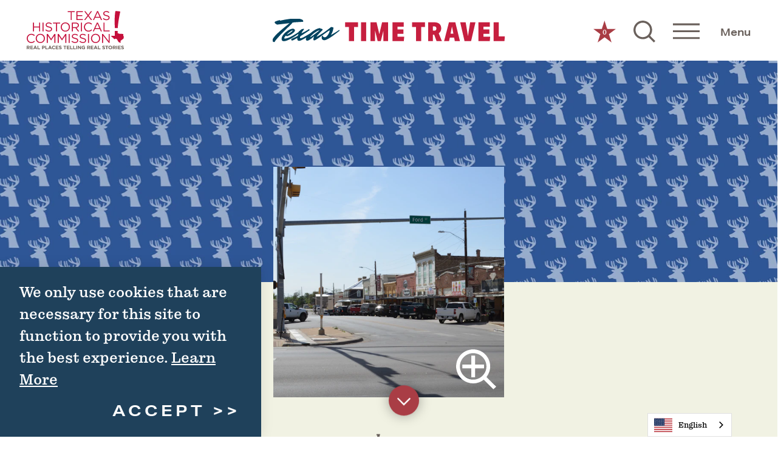

--- FILE ---
content_type: text/css
request_url: https://texastimetravel.com/dist/styles/main.min.1721075817.css
body_size: 33425
content:
@media screen{[data-aos]{-webkit-transition-duration:.5s;transition-duration:.5s;-webkit-transition-duration:var(--aos-duration,.5s);transition-duration:var(--aos-duration,.5s);-webkit-transition-delay:0s;transition-delay:0s;-webkit-transition-delay:var(--aos-delay,0s);transition-delay:var(--aos-delay,0s)}[data-aos][data-aos][data-aos-easing=linear],body[data-aos-easing=linear] [data-aos]{-webkit-transition-timing-function:cubic-bezier(.25,.25,.75,.75);transition-timing-function:cubic-bezier(.25,.25,.75,.75)}[data-aos][data-aos][data-aos-easing=ease],body[data-aos-easing=ease] [data-aos]{-webkit-transition-timing-function:ease;transition-timing-function:ease}[data-aos][data-aos][data-aos-easing=ease-in],body[data-aos-easing=ease-in] [data-aos]{-webkit-transition-timing-function:ease-in;transition-timing-function:ease-in}[data-aos][data-aos][data-aos-easing=ease-out],body[data-aos-easing=ease-out] [data-aos]{-webkit-transition-timing-function:ease-out;transition-timing-function:ease-out}[data-aos][data-aos][data-aos-easing=ease-in-out],body[data-aos-easing=ease-in-out] [data-aos]{-webkit-transition-timing-function:ease-in-out;transition-timing-function:ease-in-out}[data-aos][data-aos][data-aos-easing=ease-in-back],body[data-aos-easing=ease-in-back] [data-aos]{-webkit-transition-timing-function:cubic-bezier(.6,-.28,.735,.045);transition-timing-function:cubic-bezier(.6,-.28,.735,.045)}[data-aos][data-aos][data-aos-easing=ease-out-back],body[data-aos-easing=ease-out-back] [data-aos]{-webkit-transition-timing-function:cubic-bezier(.175,.885,.32,1.275);transition-timing-function:cubic-bezier(.175,.885,.32,1.275)}[data-aos][data-aos][data-aos-easing=ease-in-out-back],body[data-aos-easing=ease-in-out-back] [data-aos]{-webkit-transition-timing-function:cubic-bezier(.68,-.55,.265,1.55);transition-timing-function:cubic-bezier(.68,-.55,.265,1.55)}[data-aos][data-aos][data-aos-easing=ease-in-sine],body[data-aos-easing=ease-in-sine] [data-aos]{-webkit-transition-timing-function:cubic-bezier(.47,0,.745,.715);transition-timing-function:cubic-bezier(.47,0,.745,.715)}[data-aos][data-aos][data-aos-easing=ease-out-sine],body[data-aos-easing=ease-out-sine] [data-aos]{-webkit-transition-timing-function:cubic-bezier(.39,.575,.565,1);transition-timing-function:cubic-bezier(.39,.575,.565,1)}[data-aos][data-aos][data-aos-easing=ease-in-out-sine],body[data-aos-easing=ease-in-out-sine] [data-aos]{-webkit-transition-timing-function:cubic-bezier(.445,.05,.55,.95);transition-timing-function:cubic-bezier(.445,.05,.55,.95)}[data-aos][data-aos][data-aos-easing=ease-in-quad],body[data-aos-easing=ease-in-quad] [data-aos]{-webkit-transition-timing-function:cubic-bezier(.55,.085,.68,.53);transition-timing-function:cubic-bezier(.55,.085,.68,.53)}[data-aos][data-aos][data-aos-easing=ease-out-quad],body[data-aos-easing=ease-out-quad] [data-aos]{-webkit-transition-timing-function:cubic-bezier(.25,.46,.45,.94);transition-timing-function:cubic-bezier(.25,.46,.45,.94)}[data-aos][data-aos][data-aos-easing=ease-in-out-quad],body[data-aos-easing=ease-in-out-quad] [data-aos]{-webkit-transition-timing-function:cubic-bezier(.455,.03,.515,.955);transition-timing-function:cubic-bezier(.455,.03,.515,.955)}[data-aos][data-aos][data-aos-easing=ease-in-cubic],body[data-aos-easing=ease-in-cubic] [data-aos]{-webkit-transition-timing-function:cubic-bezier(.55,.085,.68,.53);transition-timing-function:cubic-bezier(.55,.085,.68,.53)}[data-aos][data-aos][data-aos-easing=ease-out-cubic],body[data-aos-easing=ease-out-cubic] [data-aos]{-webkit-transition-timing-function:cubic-bezier(.25,.46,.45,.94);transition-timing-function:cubic-bezier(.25,.46,.45,.94)}[data-aos][data-aos][data-aos-easing=ease-in-out-cubic],body[data-aos-easing=ease-in-out-cubic] [data-aos]{-webkit-transition-timing-function:cubic-bezier(.455,.03,.515,.955);transition-timing-function:cubic-bezier(.455,.03,.515,.955)}[data-aos][data-aos][data-aos-easing=ease-in-quart],body[data-aos-easing=ease-in-quart] [data-aos]{-webkit-transition-timing-function:cubic-bezier(.55,.085,.68,.53);transition-timing-function:cubic-bezier(.55,.085,.68,.53)}[data-aos][data-aos][data-aos-easing=ease-out-quart],body[data-aos-easing=ease-out-quart] [data-aos]{-webkit-transition-timing-function:cubic-bezier(.25,.46,.45,.94);transition-timing-function:cubic-bezier(.25,.46,.45,.94)}[data-aos][data-aos][data-aos-easing=ease-in-out-quart],body[data-aos-easing=ease-in-out-quart] [data-aos]{-webkit-transition-timing-function:cubic-bezier(.455,.03,.515,.955);transition-timing-function:cubic-bezier(.455,.03,.515,.955)}[data-aos^=fade][data-aos^=fade]{opacity:0;-webkit-transition-property:opacity,-webkit-transform;transition-property:opacity,-webkit-transform;transition-property:opacity,transform;transition-property:opacity,transform,-webkit-transform}[data-aos^=fade][data-aos^=fade].aos-animate{opacity:1;-webkit-transform:translateZ(0);transform:translateZ(0)}[data-aos=fade-up]{-webkit-transform:translate3d(0,60px,0);transform:translate3d(0,60px,0)}[data-aos=fade-down]{-webkit-transform:translate3d(0,-60px,0);transform:translate3d(0,-60px,0)}[data-aos=fade-right]{-webkit-transform:translate3d(-60px,0,0);transform:translate3d(-60px,0,0)}[data-aos=fade-left]{-webkit-transform:translate3d(60px,0,0);transform:translate3d(60px,0,0)}[data-aos=fade-up-right]{-webkit-transform:translate3d(-60px,60px,0);transform:translate3d(-60px,60px,0)}[data-aos=fade-up-left]{-webkit-transform:translate3d(60px,60px,0);transform:translate3d(60px,60px,0)}[data-aos=fade-down-right]{-webkit-transform:translate3d(-60px,-60px,0);transform:translate3d(-60px,-60px,0)}[data-aos=fade-down-left]{-webkit-transform:translate3d(60px,-60px,0);transform:translate3d(60px,-60px,0)}[data-aos^=zoom][data-aos^=zoom]{opacity:0;-webkit-transition-property:opacity,-webkit-transform;transition-property:opacity,-webkit-transform;transition-property:opacity,transform;transition-property:opacity,transform,-webkit-transform}[data-aos^=zoom][data-aos^=zoom].aos-animate{opacity:1;-webkit-transform:translateZ(0) scale(1);transform:translateZ(0) scale(1)}[data-aos=zoom-in]{-webkit-transform:scale(.6);transform:scale(.6)}[data-aos=zoom-in-up]{-webkit-transform:translate3d(0,60px,0) scale(.6);transform:translate3d(0,60px,0) scale(.6)}[data-aos=zoom-in-down]{-webkit-transform:translate3d(0,-60px,0) scale(.6);transform:translate3d(0,-60px,0) scale(.6)}[data-aos=zoom-in-right]{-webkit-transform:translate3d(-60px,0,0) scale(.6);transform:translate3d(-60px,0,0) scale(.6)}[data-aos=zoom-in-left]{-webkit-transform:translate3d(60px,0,0) scale(.6);transform:translate3d(60px,0,0) scale(.6)}[data-aos=zoom-out]{-webkit-transform:scale(1.2);transform:scale(1.2)}[data-aos=zoom-out-up]{-webkit-transform:translate3d(0,60px,0) scale(1.2);transform:translate3d(0,60px,0) scale(1.2)}[data-aos=zoom-out-down]{-webkit-transform:translate3d(0,-60px,0) scale(1.2);transform:translate3d(0,-60px,0) scale(1.2)}[data-aos=zoom-out-right]{-webkit-transform:translate3d(-60px,0,0) scale(1.2);transform:translate3d(-60px,0,0) scale(1.2)}[data-aos=zoom-out-left]{-webkit-transform:translate3d(60px,0,0) scale(1.2);transform:translate3d(60px,0,0) scale(1.2)}[data-aos^=slide][data-aos^=slide]{-webkit-transition-property:-webkit-transform;transition-property:-webkit-transform;transition-property:transform;transition-property:transform,-webkit-transform}[data-aos^=slide][data-aos^=slide].aos-animate{-webkit-transform:translateZ(0);transform:translateZ(0)}[data-aos=slide-up]{-webkit-transform:translate3d(0,100%,0);transform:translate3d(0,100%,0)}[data-aos=slide-down]{-webkit-transform:translate3d(0,-100%,0);transform:translate3d(0,-100%,0)}[data-aos=slide-right]{-webkit-transform:translate3d(-100%,0,0);transform:translate3d(-100%,0,0)}[data-aos=slide-left]{-webkit-transform:translate3d(100%,0,0);transform:translate3d(100%,0,0)}[data-aos^=flip][data-aos^=flip]{-webkit-backface-visibility:hidden;backface-visibility:hidden;-webkit-transition-property:-webkit-transform;transition-property:-webkit-transform;transition-property:transform;transition-property:transform,-webkit-transform}[data-aos=flip-left]{-webkit-transform:perspective(2500px) rotateY(-100deg);transform:perspective(2500px) rotateY(-100deg)}[data-aos=flip-left].aos-animate{-webkit-transform:perspective(2500px) rotateY(0);transform:perspective(2500px) rotateY(0)}[data-aos=flip-right]{-webkit-transform:perspective(2500px) rotateY(100deg);transform:perspective(2500px) rotateY(100deg)}[data-aos=flip-right].aos-animate{-webkit-transform:perspective(2500px) rotateY(0);transform:perspective(2500px) rotateY(0)}[data-aos=flip-up]{-webkit-transform:perspective(2500px) rotateX(-100deg);transform:perspective(2500px) rotateX(-100deg)}[data-aos=flip-up].aos-animate{-webkit-transform:perspective(2500px) rotateX(0);transform:perspective(2500px) rotateX(0)}[data-aos=flip-down]{-webkit-transform:perspective(2500px) rotateX(100deg);transform:perspective(2500px) rotateX(100deg)}[data-aos=flip-down].aos-animate{-webkit-transform:perspective(2500px) rotateX(0);transform:perspective(2500px) rotateX(0)}}

/*! Flickity v2.2.2
https://flickity.metafizzy.co
---------------------------------------------- */.flickity-enabled{position:relative}.flickity-enabled:focus{outline:none}.flickity-viewport{overflow:hidden;position:relative;height:100%}.flickity-slider{position:absolute;width:100%;height:100%}.flickity-enabled.is-draggable{-webkit-tap-highlight-color:transparent;-webkit-user-select:none;-moz-user-select:none;-ms-user-select:none;user-select:none}.flickity-enabled.is-draggable .flickity-viewport{cursor:move;cursor:-webkit-grab;cursor:grab}.flickity-enabled.is-draggable .flickity-viewport.is-pointer-down{cursor:-webkit-grabbing;cursor:grabbing}.flickity-button{position:absolute;background:hsla(0,0%,100%,.75);border:none;color:#333}.flickity-button:hover{background:#fff;cursor:pointer}.flickity-button:focus{outline:none;box-shadow:0 0 0 5px #19f}.flickity-button:active{opacity:.6}.flickity-button:disabled{opacity:.3;cursor:auto;pointer-events:none}.flickity-button-icon{fill:currentColor}.flickity-prev-next-button{top:50%;width:44px;height:44px;border-radius:50%;transform:translateY(-50%)}.flickity-prev-next-button.previous{left:10px}.flickity-prev-next-button.next{right:10px}.flickity-rtl .flickity-prev-next-button.previous{left:auto;right:10px}.flickity-rtl .flickity-prev-next-button.next{right:auto;left:10px}.flickity-prev-next-button .flickity-button-icon{left:20%;top:20%;width:60%;height:60%}.flickity-page-dots{position:absolute;width:100%;bottom:-25px;padding:0;margin:0;list-style:none;text-align:center;line-height:1}.flickity-rtl .flickity-page-dots{direction:rtl}.flickity-page-dots .dot{display:inline-block;width:10px;height:10px;margin:0 8px;background:#333;border-radius:50%;opacity:.25;cursor:pointer}.critical-fade{opacity:1}.is-loading{position:relative;min-width:2rem;min-height:2rem}.is-loading:before{content:"";display:block;position:absolute;top:50%;left:50%;width:2rem;height:2rem;margin-top:-1rem;margin-left:-1rem;-webkit-animation:spin 1s linear infinite;animation:spin 1s linear infinite;border:.25rem solid rgba(37,37,37,.6);border-top-color:#fff;border-radius:50%}.row{display:-webkit-box;display:-ms-flexbox;display:flex;-ms-flex:0 1 auto;flex:0 1 auto;-webkit-box-orient:horizontal;-webkit-box-direction:normal;-ms-flex-direction:row;flex-direction:row;-ms-flex-wrap:wrap;flex-wrap:wrap}.col,.row{-webkit-box-flex:0;-webkit-box-sizing:border-box;box-sizing:border-box}.col{-ms-flex-preferred-size:auto;flex-basis:auto;-ms-flex-positive:0;flex-grow:0;-ms-flex-negative:0;flex-shrink:0;max-width:100%}.col--xs-1{-ms-flex-preferred-size:8.33333%;flex-basis:8.33333%;max-width:8.33333%}.col--xs-2{-ms-flex-preferred-size:16.66667%;flex-basis:16.66667%;max-width:16.66667%}.col--xs-3{-ms-flex-preferred-size:25%;flex-basis:25%;max-width:25%}.col--xs-4{-ms-flex-preferred-size:33.33333%;flex-basis:33.33333%;max-width:33.33333%}.col--xs-5{-ms-flex-preferred-size:41.66667%;flex-basis:41.66667%;max-width:41.66667%}.col--xs-6{-ms-flex-preferred-size:50%;flex-basis:50%;max-width:50%}.col--xs-7{-ms-flex-preferred-size:58.33333%;flex-basis:58.33333%;max-width:58.33333%}.col--xs-8{-ms-flex-preferred-size:66.66667%;flex-basis:66.66667%;max-width:66.66667%}.col--xs-9{-ms-flex-preferred-size:75%;flex-basis:75%;max-width:75%}.col--xs-10{-ms-flex-preferred-size:83.33333%;flex-basis:83.33333%;max-width:83.33333%}.col--xs-11{-ms-flex-preferred-size:91.66667%;flex-basis:91.66667%;max-width:91.66667%}.col--xs-12{-ms-flex-preferred-size:100%;flex-basis:100%;max-width:100%}@media only screen and (min-width:320px){.col--sm-1{-ms-flex-preferred-size:8.33333%;flex-basis:8.33333%;max-width:8.33333%}.col--sm-2{-ms-flex-preferred-size:16.66667%;flex-basis:16.66667%;max-width:16.66667%}.col--sm-3{-ms-flex-preferred-size:25%;flex-basis:25%;max-width:25%}.col--sm-4{-ms-flex-preferred-size:33.33333%;flex-basis:33.33333%;max-width:33.33333%}.col--sm-5{-ms-flex-preferred-size:41.66667%;flex-basis:41.66667%;max-width:41.66667%}.col--sm-6{-ms-flex-preferred-size:50%;flex-basis:50%;max-width:50%}.col--sm-7{-ms-flex-preferred-size:58.33333%;flex-basis:58.33333%;max-width:58.33333%}.col--sm-8{-ms-flex-preferred-size:66.66667%;flex-basis:66.66667%;max-width:66.66667%}.col--sm-9{-ms-flex-preferred-size:75%;flex-basis:75%;max-width:75%}.col--sm-10{-ms-flex-preferred-size:83.33333%;flex-basis:83.33333%;max-width:83.33333%}.col--sm-11{-ms-flex-preferred-size:91.66667%;flex-basis:91.66667%;max-width:91.66667%}.col--sm-12{-ms-flex-preferred-size:100%;flex-basis:100%;max-width:100%}}@media only screen and (min-width:520px){.col--mid-1{-ms-flex-preferred-size:8.33333%;flex-basis:8.33333%;max-width:8.33333%}.col--mid-2{-ms-flex-preferred-size:16.66667%;flex-basis:16.66667%;max-width:16.66667%}.col--mid-3{-ms-flex-preferred-size:25%;flex-basis:25%;max-width:25%}.col--mid-4{-ms-flex-preferred-size:33.33333%;flex-basis:33.33333%;max-width:33.33333%}.col--mid-5{-ms-flex-preferred-size:41.66667%;flex-basis:41.66667%;max-width:41.66667%}.col--mid-6{-ms-flex-preferred-size:50%;flex-basis:50%;max-width:50%}.col--mid-7{-ms-flex-preferred-size:58.33333%;flex-basis:58.33333%;max-width:58.33333%}.col--mid-8{-ms-flex-preferred-size:66.66667%;flex-basis:66.66667%;max-width:66.66667%}.col--mid-9{-ms-flex-preferred-size:75%;flex-basis:75%;max-width:75%}.col--mid-10{-ms-flex-preferred-size:83.33333%;flex-basis:83.33333%;max-width:83.33333%}.col--mid-11{-ms-flex-preferred-size:91.66667%;flex-basis:91.66667%;max-width:91.66667%}.col--mid-12{-ms-flex-preferred-size:100%;flex-basis:100%;max-width:100%}}@media only screen and (min-width:768px){.col--desktop-1{-ms-flex-preferred-size:8.33333%;flex-basis:8.33333%;max-width:8.33333%}.col--desktop-2{-ms-flex-preferred-size:16.66667%;flex-basis:16.66667%;max-width:16.66667%}.col--desktop-3{-ms-flex-preferred-size:25%;flex-basis:25%;max-width:25%}.col--desktop-4{-ms-flex-preferred-size:33.33333%;flex-basis:33.33333%;max-width:33.33333%}.col--desktop-5{-ms-flex-preferred-size:41.66667%;flex-basis:41.66667%;max-width:41.66667%}.col--desktop-6{-ms-flex-preferred-size:50%;flex-basis:50%;max-width:50%}.col--desktop-7{-ms-flex-preferred-size:58.33333%;flex-basis:58.33333%;max-width:58.33333%}.col--desktop-8{-ms-flex-preferred-size:66.66667%;flex-basis:66.66667%;max-width:66.66667%}.col--desktop-9{-ms-flex-preferred-size:75%;flex-basis:75%;max-width:75%}.col--desktop-10{-ms-flex-preferred-size:83.33333%;flex-basis:83.33333%;max-width:83.33333%}.col--desktop-11{-ms-flex-preferred-size:91.66667%;flex-basis:91.66667%;max-width:91.66667%}.col--desktop-12{-ms-flex-preferred-size:100%;flex-basis:100%;max-width:100%}}@media only screen and (min-width:1024px){.col--md-1{-ms-flex-preferred-size:8.33333%;flex-basis:8.33333%;max-width:8.33333%}.col--md-2{-ms-flex-preferred-size:16.66667%;flex-basis:16.66667%;max-width:16.66667%}.col--md-3{-ms-flex-preferred-size:25%;flex-basis:25%;max-width:25%}.col--md-4{-ms-flex-preferred-size:33.33333%;flex-basis:33.33333%;max-width:33.33333%}.col--md-5{-ms-flex-preferred-size:41.66667%;flex-basis:41.66667%;max-width:41.66667%}.col--md-6{-ms-flex-preferred-size:50%;flex-basis:50%;max-width:50%}.col--md-7{-ms-flex-preferred-size:58.33333%;flex-basis:58.33333%;max-width:58.33333%}.col--md-8{-ms-flex-preferred-size:66.66667%;flex-basis:66.66667%;max-width:66.66667%}.col--md-9{-ms-flex-preferred-size:75%;flex-basis:75%;max-width:75%}.col--md-10{-ms-flex-preferred-size:83.33333%;flex-basis:83.33333%;max-width:83.33333%}.col--md-11{-ms-flex-preferred-size:91.66667%;flex-basis:91.66667%;max-width:91.66667%}.col--md-12{-ms-flex-preferred-size:100%;flex-basis:100%;max-width:100%}}@media only screen and (min-width:1200px){.col--lg-1{-ms-flex-preferred-size:8.33333%;flex-basis:8.33333%;max-width:8.33333%}.col--lg-2{-ms-flex-preferred-size:16.66667%;flex-basis:16.66667%;max-width:16.66667%}.col--lg-3{-ms-flex-preferred-size:25%;flex-basis:25%;max-width:25%}.col--lg-4{-ms-flex-preferred-size:33.33333%;flex-basis:33.33333%;max-width:33.33333%}.col--lg-5{-ms-flex-preferred-size:41.66667%;flex-basis:41.66667%;max-width:41.66667%}.col--lg-6{-ms-flex-preferred-size:50%;flex-basis:50%;max-width:50%}.col--lg-7{-ms-flex-preferred-size:58.33333%;flex-basis:58.33333%;max-width:58.33333%}.col--lg-8{-ms-flex-preferred-size:66.66667%;flex-basis:66.66667%;max-width:66.66667%}.col--lg-9{-ms-flex-preferred-size:75%;flex-basis:75%;max-width:75%}.col--lg-10{-ms-flex-preferred-size:83.33333%;flex-basis:83.33333%;max-width:83.33333%}.col--lg-11{-ms-flex-preferred-size:91.66667%;flex-basis:91.66667%;max-width:91.66667%}.col--lg-12{-ms-flex-preferred-size:100%;flex-basis:100%;max-width:100%}}@media only screen and (min-width:1500px){.col--xl-1{-ms-flex-preferred-size:8.33333%;flex-basis:8.33333%;max-width:8.33333%}.col--xl-2{-ms-flex-preferred-size:16.66667%;flex-basis:16.66667%;max-width:16.66667%}.col--xl-3{-ms-flex-preferred-size:25%;flex-basis:25%;max-width:25%}.col--xl-4{-ms-flex-preferred-size:33.33333%;flex-basis:33.33333%;max-width:33.33333%}.col--xl-5{-ms-flex-preferred-size:41.66667%;flex-basis:41.66667%;max-width:41.66667%}.col--xl-6{-ms-flex-preferred-size:50%;flex-basis:50%;max-width:50%}.col--xl-7{-ms-flex-preferred-size:58.33333%;flex-basis:58.33333%;max-width:58.33333%}.col--xl-8{-ms-flex-preferred-size:66.66667%;flex-basis:66.66667%;max-width:66.66667%}.col--xl-9{-ms-flex-preferred-size:75%;flex-basis:75%;max-width:75%}.col--xl-10{-ms-flex-preferred-size:83.33333%;flex-basis:83.33333%;max-width:83.33333%}.col--xl-11{-ms-flex-preferred-size:91.66667%;flex-basis:91.66667%;max-width:91.66667%}.col--xl-12{-ms-flex-preferred-size:100%;flex-basis:100%;max-width:100%}}.row--xs-reverse{-webkit-box-orient:horizontal;-webkit-box-direction:reverse;-ms-flex-direction:row-reverse;flex-direction:row-reverse}.row--xs-start{-webkit-box-pack:start;-ms-flex-pack:start;justify-content:flex-start;text-align:left}.row--xs-center{-webkit-box-pack:center;-ms-flex-pack:center;justify-content:center;text-align:center}.row--xs-end{-webkit-box-pack:end;-ms-flex-pack:end;justify-content:flex-end;text-align:right}.row--xs-top{-webkit-box-align:start;-ms-flex-align:start;align-items:flex-start}.row--xs-middle{-webkit-box-align:center;-ms-flex-align:center;align-items:center}.row--xs-bottom{-webkit-box-align:end;-ms-flex-align:end;align-items:flex-end}.row--xs-around{-ms-flex-pack:distribute;justify-content:space-around}.row--xs-between{-webkit-box-pack:justify;-ms-flex-pack:justify;justify-content:space-between}.row--xs-full-height{display:-webkit-box;display:-ms-flexbox;display:flex;-ms-flex-preferred-size:auto;flex-basis:auto;-webkit-box-orient:horizontal;-webkit-box-direction:normal;-ms-flex-direction:row;flex-direction:row;-webkit-box-flex:1;-ms-flex-positive:1;flex-grow:1;-ms-flex-negative:1;flex-shrink:1;-ms-flex-wrap:nowrap;flex-wrap:nowrap}.col--xs-reverse{-webkit-box-orient:vertical;-webkit-box-direction:reverse;-ms-flex-direction:column-reverse;flex-direction:column-reverse}.col--xs-first{-webkit-box-ordinal-group:0;-ms-flex-order:-1;order:-1}.col--xs-last{-webkit-box-ordinal-group:2;-ms-flex-order:1;order:1}.col--xs-start{text-align:left}.col--xs-center{text-align:center}.col--xs-end{text-align:right}.col--xs-top{-ms-flex-item-align:start;align-self:flex-start}.col--xs-middle{-ms-flex-item-align:center;align-self:center;-webkit-box-pack:center;-ms-flex-pack:center;justify-content:center}.col--xs-bottom{-ms-flex-item-align:end;align-self:flex-end}.col--xs-full-height{display:-webkit-box;display:-ms-flexbox;display:flex;-ms-flex-preferred-size:auto;flex-basis:auto;-webkit-box-orient:vertical;-webkit-box-direction:normal;-ms-flex-direction:column;flex-direction:column;-webkit-box-flex:1;-ms-flex-positive:1;flex-grow:1;-ms-flex-negative:1;flex-shrink:1;-ms-flex-wrap:nowrap;flex-wrap:nowrap;width:100%}.col--xs-fixed{-ms-flex-preferred-size:auto;flex-basis:auto;-webkit-box-flex:0;-ms-flex-positive:0;flex-grow:0;-ms-flex-negative:0;flex-shrink:0}.col--xs-fluid{-ms-flex-preferred-size:0;flex-basis:0;-webkit-box-flex:1;-ms-flex-positive:1;flex-grow:1;-ms-flex-negative:1;flex-shrink:1;max-width:100%}.col--xs-fit{-ms-flex:1 1 fit-content;flex:1 1 fit-content}.col--xs-auto,.col--xs-fit{-webkit-box-flex:1;max-width:none}.col--xs-auto{-ms-flex:1 1 auto;flex:1 1 auto}@media only screen and (min-width:320px){.row--sm-reverse{-webkit-box-orient:horizontal;-webkit-box-direction:reverse;-ms-flex-direction:row-reverse;flex-direction:row-reverse}.row--sm-start{-webkit-box-pack:start;-ms-flex-pack:start;justify-content:flex-start;text-align:left}.row--sm-center{-webkit-box-pack:center;-ms-flex-pack:center;justify-content:center;text-align:center}.row--sm-end{-webkit-box-pack:end;-ms-flex-pack:end;justify-content:flex-end;text-align:right}.row--sm-top{-webkit-box-align:start;-ms-flex-align:start;align-items:flex-start}.row--sm-middle{-webkit-box-align:center;-ms-flex-align:center;align-items:center}.row--sm-bottom{-webkit-box-align:end;-ms-flex-align:end;align-items:flex-end}.row--sm-around{-ms-flex-pack:distribute;justify-content:space-around}.row--sm-between{-webkit-box-pack:justify;-ms-flex-pack:justify;justify-content:space-between}.row--sm-full-height{display:-webkit-box;display:-ms-flexbox;display:flex;-ms-flex-preferred-size:auto;flex-basis:auto;-webkit-box-orient:horizontal;-webkit-box-direction:normal;-ms-flex-direction:row;flex-direction:row;-webkit-box-flex:1;-ms-flex-positive:1;flex-grow:1;-ms-flex-negative:1;flex-shrink:1;-ms-flex-wrap:nowrap;flex-wrap:nowrap}.col--sm-reverse{-webkit-box-orient:vertical;-webkit-box-direction:reverse;-ms-flex-direction:column-reverse;flex-direction:column-reverse}.col--sm-first{-webkit-box-ordinal-group:0;-ms-flex-order:-1;order:-1}.col--sm-last{-webkit-box-ordinal-group:2;-ms-flex-order:1;order:1}.col--sm-start{text-align:left}.col--sm-center{text-align:center}.col--sm-end{text-align:right}.col--sm-top{-ms-flex-item-align:start;align-self:flex-start}.col--sm-middle{-ms-flex-item-align:center;align-self:center;-webkit-box-pack:center;-ms-flex-pack:center;justify-content:center}.col--sm-bottom{-ms-flex-item-align:end;align-self:flex-end}.col--sm-full-height{display:-webkit-box;display:-ms-flexbox;display:flex;-ms-flex-preferred-size:auto;flex-basis:auto;-webkit-box-orient:vertical;-webkit-box-direction:normal;-ms-flex-direction:column;flex-direction:column;-webkit-box-flex:1;-ms-flex-positive:1;flex-grow:1;-ms-flex-negative:1;flex-shrink:1;-ms-flex-wrap:nowrap;flex-wrap:nowrap;width:100%}.col--sm-fixed{-ms-flex-preferred-size:auto;flex-basis:auto;-webkit-box-flex:0;-ms-flex-positive:0;flex-grow:0;-ms-flex-negative:0;flex-shrink:0}.col--sm-fluid{-ms-flex-preferred-size:0;flex-basis:0;-webkit-box-flex:1;-ms-flex-positive:1;flex-grow:1;-ms-flex-negative:1;flex-shrink:1;max-width:100%}.col--sm-fit{-ms-flex:1 1 fit-content;flex:1 1 fit-content}.col--sm-auto,.col--sm-fit{-webkit-box-flex:1;max-width:none}.col--sm-auto{-ms-flex:1 1 auto;flex:1 1 auto}}@media only screen and (min-width:520px){.row--mid-reverse{-webkit-box-orient:horizontal;-webkit-box-direction:reverse;-ms-flex-direction:row-reverse;flex-direction:row-reverse}.row--mid-start{-webkit-box-pack:start;-ms-flex-pack:start;justify-content:flex-start;text-align:left}.row--mid-center{-webkit-box-pack:center;-ms-flex-pack:center;justify-content:center;text-align:center}.row--mid-end{-webkit-box-pack:end;-ms-flex-pack:end;justify-content:flex-end;text-align:right}.row--mid-top{-webkit-box-align:start;-ms-flex-align:start;align-items:flex-start}.row--mid-middle{-webkit-box-align:center;-ms-flex-align:center;align-items:center}.row--mid-bottom{-webkit-box-align:end;-ms-flex-align:end;align-items:flex-end}.row--mid-around{-ms-flex-pack:distribute;justify-content:space-around}.row--mid-between{-webkit-box-pack:justify;-ms-flex-pack:justify;justify-content:space-between}.row--mid-full-height{display:-webkit-box;display:-ms-flexbox;display:flex;-ms-flex-preferred-size:auto;flex-basis:auto;-webkit-box-orient:horizontal;-webkit-box-direction:normal;-ms-flex-direction:row;flex-direction:row;-webkit-box-flex:1;-ms-flex-positive:1;flex-grow:1;-ms-flex-negative:1;flex-shrink:1;-ms-flex-wrap:nowrap;flex-wrap:nowrap}.col--mid-reverse{-webkit-box-orient:vertical;-webkit-box-direction:reverse;-ms-flex-direction:column-reverse;flex-direction:column-reverse}.col--mid-first{-webkit-box-ordinal-group:0;-ms-flex-order:-1;order:-1}.col--mid-last{-webkit-box-ordinal-group:2;-ms-flex-order:1;order:1}.col--mid-start{text-align:left}.col--mid-center{text-align:center}.col--mid-end{text-align:right}.col--mid-top{-ms-flex-item-align:start;align-self:flex-start}.col--mid-middle{-ms-flex-item-align:center;align-self:center;-webkit-box-pack:center;-ms-flex-pack:center;justify-content:center}.col--mid-bottom{-ms-flex-item-align:end;align-self:flex-end}.col--mid-full-height{display:-webkit-box;display:-ms-flexbox;display:flex;-ms-flex-preferred-size:auto;flex-basis:auto;-webkit-box-orient:vertical;-webkit-box-direction:normal;-ms-flex-direction:column;flex-direction:column;-webkit-box-flex:1;-ms-flex-positive:1;flex-grow:1;-ms-flex-negative:1;flex-shrink:1;-ms-flex-wrap:nowrap;flex-wrap:nowrap;width:100%}.col--mid-fixed{-ms-flex-preferred-size:auto;flex-basis:auto;-webkit-box-flex:0;-ms-flex-positive:0;flex-grow:0;-ms-flex-negative:0;flex-shrink:0}.col--mid-fluid{-ms-flex-preferred-size:0;flex-basis:0;-webkit-box-flex:1;-ms-flex-positive:1;flex-grow:1;-ms-flex-negative:1;flex-shrink:1;max-width:100%}.col--mid-fit{-ms-flex:1 1 fit-content;flex:1 1 fit-content}.col--mid-auto,.col--mid-fit{-webkit-box-flex:1;max-width:none}.col--mid-auto{-ms-flex:1 1 auto;flex:1 1 auto}}@media only screen and (min-width:768px){.row--desktop-reverse{-webkit-box-orient:horizontal;-webkit-box-direction:reverse;-ms-flex-direction:row-reverse;flex-direction:row-reverse}.row--desktop-start{-webkit-box-pack:start;-ms-flex-pack:start;justify-content:flex-start;text-align:left}.row--desktop-center{-webkit-box-pack:center;-ms-flex-pack:center;justify-content:center;text-align:center}.row--desktop-end{-webkit-box-pack:end;-ms-flex-pack:end;justify-content:flex-end;text-align:right}.row--desktop-top{-webkit-box-align:start;-ms-flex-align:start;align-items:flex-start}.row--desktop-middle{-webkit-box-align:center;-ms-flex-align:center;align-items:center}.row--desktop-bottom{-webkit-box-align:end;-ms-flex-align:end;align-items:flex-end}.row--desktop-around{-ms-flex-pack:distribute;justify-content:space-around}.row--desktop-between{-webkit-box-pack:justify;-ms-flex-pack:justify;justify-content:space-between}.row--desktop-full-height{display:-webkit-box;display:-ms-flexbox;display:flex;-ms-flex-preferred-size:auto;flex-basis:auto;-webkit-box-orient:horizontal;-webkit-box-direction:normal;-ms-flex-direction:row;flex-direction:row;-webkit-box-flex:1;-ms-flex-positive:1;flex-grow:1;-ms-flex-negative:1;flex-shrink:1;-ms-flex-wrap:nowrap;flex-wrap:nowrap}.col--desktop-reverse{-webkit-box-orient:vertical;-webkit-box-direction:reverse;-ms-flex-direction:column-reverse;flex-direction:column-reverse}.col--desktop-first{-webkit-box-ordinal-group:0;-ms-flex-order:-1;order:-1}.col--desktop-last{-webkit-box-ordinal-group:2;-ms-flex-order:1;order:1}.col--desktop-start{text-align:left}.col--desktop-center{text-align:center}.col--desktop-end{text-align:right}.col--desktop-top{-ms-flex-item-align:start;align-self:flex-start}.col--desktop-middle{-ms-flex-item-align:center;align-self:center;-webkit-box-pack:center;-ms-flex-pack:center;justify-content:center}.col--desktop-bottom{-ms-flex-item-align:end;align-self:flex-end}.col--desktop-full-height{display:-webkit-box;display:-ms-flexbox;display:flex;-ms-flex-preferred-size:auto;flex-basis:auto;-webkit-box-orient:vertical;-webkit-box-direction:normal;-ms-flex-direction:column;flex-direction:column;-webkit-box-flex:1;-ms-flex-positive:1;flex-grow:1;-ms-flex-negative:1;flex-shrink:1;-ms-flex-wrap:nowrap;flex-wrap:nowrap;width:100%}.col--desktop-fixed{-ms-flex-preferred-size:auto;flex-basis:auto;-webkit-box-flex:0;-ms-flex-positive:0;flex-grow:0;-ms-flex-negative:0;flex-shrink:0}.col--desktop-fluid{-ms-flex-preferred-size:0;flex-basis:0;-webkit-box-flex:1;-ms-flex-positive:1;flex-grow:1;-ms-flex-negative:1;flex-shrink:1;max-width:100%}.col--desktop-fit{-webkit-box-flex:1;-ms-flex:1 1 fit-content;flex:1 1 fit-content;max-width:none}.col--desktop-auto{-webkit-box-flex:1;-ms-flex:1 1 auto;flex:1 1 auto;max-width:none}}@media only screen and (min-width:1024px){.row--md-reverse{-webkit-box-orient:horizontal;-webkit-box-direction:reverse;-ms-flex-direction:row-reverse;flex-direction:row-reverse}.row--md-start{-webkit-box-pack:start;-ms-flex-pack:start;justify-content:flex-start;text-align:left}.row--md-center{-webkit-box-pack:center;-ms-flex-pack:center;justify-content:center;text-align:center}.row--md-end{-webkit-box-pack:end;-ms-flex-pack:end;justify-content:flex-end;text-align:right}.row--md-top{-webkit-box-align:start;-ms-flex-align:start;align-items:flex-start}.row--md-middle{-webkit-box-align:center;-ms-flex-align:center;align-items:center}.row--md-bottom{-webkit-box-align:end;-ms-flex-align:end;align-items:flex-end}.row--md-around{-ms-flex-pack:distribute;justify-content:space-around}.row--md-between{-webkit-box-pack:justify;-ms-flex-pack:justify;justify-content:space-between}.row--md-full-height{display:-webkit-box;display:-ms-flexbox;display:flex;-ms-flex-preferred-size:auto;flex-basis:auto;-webkit-box-orient:horizontal;-webkit-box-direction:normal;-ms-flex-direction:row;flex-direction:row;-webkit-box-flex:1;-ms-flex-positive:1;flex-grow:1;-ms-flex-negative:1;flex-shrink:1;-ms-flex-wrap:nowrap;flex-wrap:nowrap}.col--md-reverse{-webkit-box-orient:vertical;-webkit-box-direction:reverse;-ms-flex-direction:column-reverse;flex-direction:column-reverse}.col--md-first{-webkit-box-ordinal-group:0;-ms-flex-order:-1;order:-1}.col--md-last{-webkit-box-ordinal-group:2;-ms-flex-order:1;order:1}.col--md-start{text-align:left}.col--md-center{text-align:center}.col--md-end{text-align:right}.col--md-top{-ms-flex-item-align:start;align-self:flex-start}.col--md-middle{-ms-flex-item-align:center;align-self:center;-webkit-box-pack:center;-ms-flex-pack:center;justify-content:center}.col--md-bottom{-ms-flex-item-align:end;align-self:flex-end}.col--md-full-height{display:-webkit-box;display:-ms-flexbox;display:flex;-ms-flex-preferred-size:auto;flex-basis:auto;-webkit-box-orient:vertical;-webkit-box-direction:normal;-ms-flex-direction:column;flex-direction:column;-webkit-box-flex:1;-ms-flex-positive:1;flex-grow:1;-ms-flex-negative:1;flex-shrink:1;-ms-flex-wrap:nowrap;flex-wrap:nowrap;width:100%}.col--md-fixed{-ms-flex-preferred-size:auto;flex-basis:auto;-webkit-box-flex:0;-ms-flex-positive:0;flex-grow:0;-ms-flex-negative:0;flex-shrink:0}.col--md-fluid{-ms-flex-preferred-size:0;flex-basis:0;-webkit-box-flex:1;-ms-flex-positive:1;flex-grow:1;-ms-flex-negative:1;flex-shrink:1;max-width:100%}.col--md-fit{-ms-flex:1 1 fit-content;flex:1 1 fit-content}.col--md-auto,.col--md-fit{-webkit-box-flex:1;max-width:none}.col--md-auto{-ms-flex:1 1 auto;flex:1 1 auto}}@media only screen and (min-width:1200px){.row--lg-reverse{-webkit-box-orient:horizontal;-webkit-box-direction:reverse;-ms-flex-direction:row-reverse;flex-direction:row-reverse}.row--lg-start{-webkit-box-pack:start;-ms-flex-pack:start;justify-content:flex-start;text-align:left}.row--lg-center{-webkit-box-pack:center;-ms-flex-pack:center;justify-content:center;text-align:center}.row--lg-end{-webkit-box-pack:end;-ms-flex-pack:end;justify-content:flex-end;text-align:right}.row--lg-top{-webkit-box-align:start;-ms-flex-align:start;align-items:flex-start}.row--lg-middle{-webkit-box-align:center;-ms-flex-align:center;align-items:center}.row--lg-bottom{-webkit-box-align:end;-ms-flex-align:end;align-items:flex-end}.row--lg-around{-ms-flex-pack:distribute;justify-content:space-around}.row--lg-between{-webkit-box-pack:justify;-ms-flex-pack:justify;justify-content:space-between}.row--lg-full-height{display:-webkit-box;display:-ms-flexbox;display:flex;-ms-flex-preferred-size:auto;flex-basis:auto;-webkit-box-orient:horizontal;-webkit-box-direction:normal;-ms-flex-direction:row;flex-direction:row;-webkit-box-flex:1;-ms-flex-positive:1;flex-grow:1;-ms-flex-negative:1;flex-shrink:1;-ms-flex-wrap:nowrap;flex-wrap:nowrap}.col--lg-reverse{-webkit-box-orient:vertical;-webkit-box-direction:reverse;-ms-flex-direction:column-reverse;flex-direction:column-reverse}.col--lg-first{-webkit-box-ordinal-group:0;-ms-flex-order:-1;order:-1}.col--lg-last{-webkit-box-ordinal-group:2;-ms-flex-order:1;order:1}.col--lg-start{text-align:left}.col--lg-center{text-align:center}.col--lg-end{text-align:right}.col--lg-top{-ms-flex-item-align:start;align-self:flex-start}.col--lg-middle{-ms-flex-item-align:center;align-self:center;-webkit-box-pack:center;-ms-flex-pack:center;justify-content:center}.col--lg-bottom{-ms-flex-item-align:end;align-self:flex-end}.col--lg-full-height{display:-webkit-box;display:-ms-flexbox;display:flex;-ms-flex-preferred-size:auto;flex-basis:auto;-webkit-box-orient:vertical;-webkit-box-direction:normal;-ms-flex-direction:column;flex-direction:column;-webkit-box-flex:1;-ms-flex-positive:1;flex-grow:1;-ms-flex-negative:1;flex-shrink:1;-ms-flex-wrap:nowrap;flex-wrap:nowrap;width:100%}.col--lg-fixed{-ms-flex-preferred-size:auto;flex-basis:auto;-webkit-box-flex:0;-ms-flex-positive:0;flex-grow:0;-ms-flex-negative:0;flex-shrink:0}.col--lg-fluid{-ms-flex-preferred-size:0;flex-basis:0;-webkit-box-flex:1;-ms-flex-positive:1;flex-grow:1;-ms-flex-negative:1;flex-shrink:1;max-width:100%}.col--lg-fit{-ms-flex:1 1 fit-content;flex:1 1 fit-content}.col--lg-auto,.col--lg-fit{-webkit-box-flex:1;max-width:none}.col--lg-auto{-ms-flex:1 1 auto;flex:1 1 auto}}@media only screen and (min-width:1500px){.row--xl-reverse{-webkit-box-orient:horizontal;-webkit-box-direction:reverse;-ms-flex-direction:row-reverse;flex-direction:row-reverse}.row--xl-start{-webkit-box-pack:start;-ms-flex-pack:start;justify-content:flex-start;text-align:left}.row--xl-center{-webkit-box-pack:center;-ms-flex-pack:center;justify-content:center;text-align:center}.row--xl-end{-webkit-box-pack:end;-ms-flex-pack:end;justify-content:flex-end;text-align:right}.row--xl-top{-webkit-box-align:start;-ms-flex-align:start;align-items:flex-start}.row--xl-middle{-webkit-box-align:center;-ms-flex-align:center;align-items:center}.row--xl-bottom{-webkit-box-align:end;-ms-flex-align:end;align-items:flex-end}.row--xl-around{-ms-flex-pack:distribute;justify-content:space-around}.row--xl-between{-webkit-box-pack:justify;-ms-flex-pack:justify;justify-content:space-between}.row--xl-full-height{display:-webkit-box;display:-ms-flexbox;display:flex;-ms-flex-preferred-size:auto;flex-basis:auto;-webkit-box-orient:horizontal;-webkit-box-direction:normal;-ms-flex-direction:row;flex-direction:row;-webkit-box-flex:1;-ms-flex-positive:1;flex-grow:1;-ms-flex-negative:1;flex-shrink:1;-ms-flex-wrap:nowrap;flex-wrap:nowrap}.col--xl-reverse{-webkit-box-orient:vertical;-webkit-box-direction:reverse;-ms-flex-direction:column-reverse;flex-direction:column-reverse}.col--xl-first{-webkit-box-ordinal-group:0;-ms-flex-order:-1;order:-1}.col--xl-last{-webkit-box-ordinal-group:2;-ms-flex-order:1;order:1}.col--xl-start{text-align:left}.col--xl-center{text-align:center}.col--xl-end{text-align:right}.col--xl-top{-ms-flex-item-align:start;align-self:flex-start}.col--xl-middle{-ms-flex-item-align:center;align-self:center;-webkit-box-pack:center;-ms-flex-pack:center;justify-content:center}.col--xl-bottom{-ms-flex-item-align:end;align-self:flex-end}.col--xl-full-height{display:-webkit-box;display:-ms-flexbox;display:flex;-ms-flex-preferred-size:auto;flex-basis:auto;-webkit-box-orient:vertical;-webkit-box-direction:normal;-ms-flex-direction:column;flex-direction:column;-webkit-box-flex:1;-ms-flex-positive:1;flex-grow:1;-ms-flex-negative:1;flex-shrink:1;-ms-flex-wrap:nowrap;flex-wrap:nowrap;width:100%}.col--xl-fixed{-ms-flex-preferred-size:auto;flex-basis:auto;-webkit-box-flex:0;-ms-flex-positive:0;flex-grow:0;-ms-flex-negative:0;flex-shrink:0}.col--xl-fluid{-ms-flex-preferred-size:0;flex-basis:0;-webkit-box-flex:1;-ms-flex-positive:1;flex-grow:1;-ms-flex-negative:1;flex-shrink:1;max-width:100%}.col--xl-fit{-ms-flex:1 1 fit-content;flex:1 1 fit-content}.col--xl-auto,.col--xl-fit{-webkit-box-flex:1;max-width:none}.col--xl-auto{-ms-flex:1 1 auto;flex:1 1 auto}}.row--gap-1,.row--gap-1 .row{margin-right:-.5rem;margin-left:-.5rem}.row--gap-1 .col{padding-right:.5rem;padding-left:.5rem}.row--gap-2,.row--gap-2 .row{margin-right:-1rem;margin-left:-1rem}.row--gap-2 .col{padding-right:1rem;padding-left:1rem}.row--gap-3,.row--gap-3 .row{margin-right:-1.5rem;margin-left:-1.5rem}.row--gap-3 .col{padding-right:1.5rem;padding-left:1.5rem}.row--gap-4,.row--gap-4 .row{margin-right:-2rem;margin-left:-2rem}.row--gap-4 .col{padding-right:2rem;padding-left:2rem}.row--gap-scaling,.row--gap-scaling .row{margin-left:-12px;margin-right:-12px}@media only screen and (min-width:320px) and (max-width:1919px){.row--gap-scaling,.row--gap-scaling .row{margin-left:calc(-.75vw - 9.6px)}}@media only screen and (min-width:1920px){.row--gap-scaling,.row--gap-scaling .row{margin-left:-24px}}@media only screen and (min-width:320px) and (max-width:1919px){.row--gap-scaling,.row--gap-scaling .row{margin-right:calc(-.75vw - 9.6px)}}@media only screen and (min-width:1920px){.row--gap-scaling,.row--gap-scaling .row{margin-right:-24px}}.row--gap-scaling--negated{margin-top:-24px}@media only screen and (min-width:320px) and (max-width:1919px){.row--gap-scaling--negated{margin-top:calc(-1.5vw - 19.2px)}}@media only screen and (min-width:1920px){.row--gap-scaling--negated{margin-top:-48px}}.row--gap-scaling .col{margin-top:24px;padding-left:12px;padding-right:12px}@media only screen and (min-width:320px) and (max-width:1919px){.row--gap-scaling .col{margin-top:calc(1.5vw + 19.2px)}}@media only screen and (min-width:1920px){.row--gap-scaling .col{margin-top:48px}}@media only screen and (min-width:320px) and (max-width:1919px){.row--gap-scaling .col{padding-left:calc(.75vw + 9.6px)}}@media only screen and (min-width:1920px){.row--gap-scaling .col{padding-left:24px}}@media only screen and (min-width:320px) and (max-width:1919px){.row--gap-scaling .col{padding-right:calc(.75vw + 9.6px)}}@media only screen and (min-width:1920px){.row--gap-scaling .col{padding-right:24px}}.row--gap-canyon,.row--gap-canyon .row{margin-left:-12px;margin-right:-12px}@media only screen and (min-width:320px) and (max-width:1919px){.row--gap-canyon,.row--gap-canyon .row{margin-left:calc(-2vw - 5.6px)}}@media only screen and (min-width:1920px){.row--gap-canyon,.row--gap-canyon .row{margin-left:-44px}}@media only screen and (min-width:320px) and (max-width:1919px){.row--gap-canyon,.row--gap-canyon .row{margin-right:calc(-2vw - 5.6px)}}@media only screen and (min-width:1920px){.row--gap-canyon,.row--gap-canyon .row{margin-right:-44px}}.row--gap-canyon--negated{margin-top:-24px}@media only screen and (min-width:320px) and (max-width:1919px){.row--gap-canyon--negated{margin-top:calc(-1.5vw - 19.2px)}}@media only screen and (min-width:1920px){.row--gap-canyon--negated{margin-top:-48px}}.row--gap-canyon .col{margin-top:24px;padding-left:12px;padding-right:12px}@media only screen and (min-width:320px) and (max-width:1919px){.row--gap-canyon .col{margin-top:calc(4vw + 11.2px)}}@media only screen and (min-width:1920px){.row--gap-canyon .col{margin-top:88px}}@media only screen and (min-width:320px) and (max-width:1919px){.row--gap-canyon .col{padding-left:calc(2vw + 5.6px)}}@media only screen and (min-width:1920px){.row--gap-canyon .col{padding-left:44px}}@media only screen and (min-width:320px) and (max-width:1919px){.row--gap-canyon .col{padding-right:calc(2vw + 5.6px)}}@media only screen and (min-width:1920px){.row--gap-canyon .col{padding-right:44px}}*+.m--xs-tf0,.m--xs-t0{margin-top:0!important}.m--xs-b0{margin-bottom:0!important}*+.m--xs-tf1,.m--xs-t1{margin-top:1rem!important}.m--xs-b1{margin-bottom:1rem!important}*+.m--xs-tnf1,.m--xs-tn1{margin-top:-1rem!important}.m--xs-bn1{margin-bottom:-1rem!important}*+.m--xs-tf2,.m--xs-t2{margin-top:2rem!important}.m--xs-b2{margin-bottom:2rem!important}*+.m--xs-tnf2,.m--xs-tn2{margin-top:-2rem!important}.m--xs-bn2{margin-bottom:-2rem!important}*+.m--xs-tf3,.m--xs-t3{margin-top:3rem!important}.m--xs-b3{margin-bottom:3rem!important}*+.m--xs-tnf3,.m--xs-tn3{margin-top:-3rem!important}.m--xs-bn3{margin-bottom:-3rem!important}*+.m--xs-tf4,.m--xs-t4{margin-top:4rem!important}.m--xs-b4{margin-bottom:4rem!important}*+.m--xs-tnf4,.m--xs-tn4{margin-top:-4rem!important}.m--xs-bn4{margin-bottom:-4rem!important}.m--xs-ta{margin-top:auto!important}.m--xs-ba{margin-bottom:auto!important}@media only screen and (min-width:320px){*+.m--sm-tf0,.m--sm-t0{margin-top:0!important}.m--sm-b0{margin-bottom:0!important}*+.m--sm-tf1,.m--sm-t1{margin-top:1rem!important}.m--sm-b1{margin-bottom:1rem!important}*+.m--sm-tnf1,.m--sm-tn1{margin-top:-1rem!important}.m--sm-bn1{margin-bottom:-1rem!important}*+.m--sm-tf2,.m--sm-t2{margin-top:2rem!important}.m--sm-b2{margin-bottom:2rem!important}*+.m--sm-tnf2,.m--sm-tn2{margin-top:-2rem!important}.m--sm-bn2{margin-bottom:-2rem!important}*+.m--sm-tf3,.m--sm-t3{margin-top:3rem!important}.m--sm-b3{margin-bottom:3rem!important}*+.m--sm-tnf3,.m--sm-tn3{margin-top:-3rem!important}.m--sm-bn3{margin-bottom:-3rem!important}*+.m--sm-tf4,.m--sm-t4{margin-top:4rem!important}.m--sm-b4{margin-bottom:4rem!important}*+.m--sm-tnf4,.m--sm-tn4{margin-top:-4rem!important}.m--sm-bn4{margin-bottom:-4rem!important}.m--sm-ta{margin-top:auto!important}.m--sm-ba{margin-bottom:auto!important}}@media only screen and (min-width:520px){*+.m--mid-tf0,.m--mid-t0{margin-top:0!important}.m--mid-b0{margin-bottom:0!important}*+.m--mid-tf1,.m--mid-t1{margin-top:1rem!important}.m--mid-b1{margin-bottom:1rem!important}*+.m--mid-tnf1,.m--mid-tn1{margin-top:-1rem!important}.m--mid-bn1{margin-bottom:-1rem!important}*+.m--mid-tf2,.m--mid-t2{margin-top:2rem!important}.m--mid-b2{margin-bottom:2rem!important}*+.m--mid-tnf2,.m--mid-tn2{margin-top:-2rem!important}.m--mid-bn2{margin-bottom:-2rem!important}*+.m--mid-tf3,.m--mid-t3{margin-top:3rem!important}.m--mid-b3{margin-bottom:3rem!important}*+.m--mid-tnf3,.m--mid-tn3{margin-top:-3rem!important}.m--mid-bn3{margin-bottom:-3rem!important}*+.m--mid-tf4,.m--mid-t4{margin-top:4rem!important}.m--mid-b4{margin-bottom:4rem!important}*+.m--mid-tnf4,.m--mid-tn4{margin-top:-4rem!important}.m--mid-bn4{margin-bottom:-4rem!important}.m--mid-ta{margin-top:auto!important}.m--mid-ba{margin-bottom:auto!important}}@media only screen and (min-width:768px){*+.m--desktop-tf0,.m--desktop-t0{margin-top:0!important}.m--desktop-b0{margin-bottom:0!important}*+.m--desktop-tf1,.m--desktop-t1{margin-top:1rem!important}.m--desktop-b1{margin-bottom:1rem!important}*+.m--desktop-tnf1,.m--desktop-tn1{margin-top:-1rem!important}.m--desktop-bn1{margin-bottom:-1rem!important}*+.m--desktop-tf2,.m--desktop-t2{margin-top:2rem!important}.m--desktop-b2{margin-bottom:2rem!important}*+.m--desktop-tnf2,.m--desktop-tn2{margin-top:-2rem!important}.m--desktop-bn2{margin-bottom:-2rem!important}*+.m--desktop-tf3,.m--desktop-t3{margin-top:3rem!important}.m--desktop-b3{margin-bottom:3rem!important}*+.m--desktop-tnf3,.m--desktop-tn3{margin-top:-3rem!important}.m--desktop-bn3{margin-bottom:-3rem!important}*+.m--desktop-tf4,.m--desktop-t4{margin-top:4rem!important}.m--desktop-b4{margin-bottom:4rem!important}*+.m--desktop-tnf4,.m--desktop-tn4{margin-top:-4rem!important}.m--desktop-bn4{margin-bottom:-4rem!important}.m--desktop-ta{margin-top:auto!important}.m--desktop-ba{margin-bottom:auto!important}}@media only screen and (min-width:1024px){*+.m--md-tf0,.m--md-t0{margin-top:0!important}.m--md-b0{margin-bottom:0!important}*+.m--md-tf1,.m--md-t1{margin-top:1rem!important}.m--md-b1{margin-bottom:1rem!important}*+.m--md-tnf1,.m--md-tn1{margin-top:-1rem!important}.m--md-bn1{margin-bottom:-1rem!important}*+.m--md-tf2,.m--md-t2{margin-top:2rem!important}.m--md-b2{margin-bottom:2rem!important}*+.m--md-tnf2,.m--md-tn2{margin-top:-2rem!important}.m--md-bn2{margin-bottom:-2rem!important}*+.m--md-tf3,.m--md-t3{margin-top:3rem!important}.m--md-b3{margin-bottom:3rem!important}*+.m--md-tnf3,.m--md-tn3{margin-top:-3rem!important}.m--md-bn3{margin-bottom:-3rem!important}*+.m--md-tf4,.m--md-t4{margin-top:4rem!important}.m--md-b4{margin-bottom:4rem!important}*+.m--md-tnf4,.m--md-tn4{margin-top:-4rem!important}.m--md-bn4{margin-bottom:-4rem!important}.m--md-ta{margin-top:auto!important}.m--md-ba{margin-bottom:auto!important}}@media only screen and (min-width:1200px){*+.m--lg-tf0,.m--lg-t0{margin-top:0!important}.m--lg-b0{margin-bottom:0!important}*+.m--lg-tf1,.m--lg-t1{margin-top:1rem!important}.m--lg-b1{margin-bottom:1rem!important}*+.m--lg-tnf1,.m--lg-tn1{margin-top:-1rem!important}.m--lg-bn1{margin-bottom:-1rem!important}*+.m--lg-tf2,.m--lg-t2{margin-top:2rem!important}.m--lg-b2{margin-bottom:2rem!important}*+.m--lg-tnf2,.m--lg-tn2{margin-top:-2rem!important}.m--lg-bn2{margin-bottom:-2rem!important}*+.m--lg-tf3,.m--lg-t3{margin-top:3rem!important}.m--lg-b3{margin-bottom:3rem!important}*+.m--lg-tnf3,.m--lg-tn3{margin-top:-3rem!important}.m--lg-bn3{margin-bottom:-3rem!important}*+.m--lg-tf4,.m--lg-t4{margin-top:4rem!important}.m--lg-b4{margin-bottom:4rem!important}*+.m--lg-tnf4,.m--lg-tn4{margin-top:-4rem!important}.m--lg-bn4{margin-bottom:-4rem!important}.m--lg-ta{margin-top:auto!important}.m--lg-ba{margin-bottom:auto!important}}@media only screen and (min-width:1500px){*+.m--xl-tf0,.m--xl-t0{margin-top:0!important}.m--xl-b0{margin-bottom:0!important}*+.m--xl-tf1,.m--xl-t1{margin-top:1rem!important}.m--xl-b1{margin-bottom:1rem!important}*+.m--xl-tnf1,.m--xl-tn1{margin-top:-1rem!important}.m--xl-bn1{margin-bottom:-1rem!important}*+.m--xl-tf2,.m--xl-t2{margin-top:2rem!important}.m--xl-b2{margin-bottom:2rem!important}*+.m--xl-tnf2,.m--xl-tn2{margin-top:-2rem!important}.m--xl-bn2{margin-bottom:-2rem!important}*+.m--xl-tf3,.m--xl-t3{margin-top:3rem!important}.m--xl-b3{margin-bottom:3rem!important}*+.m--xl-tnf3,.m--xl-tn3{margin-top:-3rem!important}.m--xl-bn3{margin-bottom:-3rem!important}*+.m--xl-tf4,.m--xl-t4{margin-top:4rem!important}.m--xl-b4{margin-bottom:4rem!important}*+.m--xl-tnf4,.m--xl-tn4{margin-top:-4rem!important}.m--xl-bn4{margin-bottom:-4rem!important}.m--xl-ta{margin-top:auto!important}.m--xl-ba{margin-bottom:auto!important}}.p--xs-tb0{padding-bottom:0!important}.p--xs-t0,.p--xs-tb0{padding-top:0!important}.p--xs-b0{padding-bottom:0!important}.p--xs-tb1{padding-bottom:1rem!important}.p--xs-t1,.p--xs-tb1{padding-top:1rem!important}.p--xs-b1{padding-bottom:1rem!important}.p--xs-tb2{padding-bottom:2rem!important}.p--xs-t2,.p--xs-tb2{padding-top:2rem!important}.p--xs-b2{padding-bottom:2rem!important}.p--xs-tb3{padding-bottom:3rem!important}.p--xs-t3,.p--xs-tb3{padding-top:3rem!important}.p--xs-b3{padding-bottom:3rem!important}.p--xs-tb4{padding-bottom:4rem!important}.p--xs-t4,.p--xs-tb4{padding-top:4rem!important}.p--xs-b4{padding-bottom:4rem!important}.p--xs-ta{margin-top:auto!important}.p--xs-ba{margin-bottom:auto!important}@media only screen and (min-width:320px){.p--sm-tb0{padding-bottom:0!important}.p--sm-t0,.p--sm-tb0{padding-top:0!important}.p--sm-b0{padding-bottom:0!important}.p--sm-tb1{padding-bottom:1rem!important}.p--sm-t1,.p--sm-tb1{padding-top:1rem!important}.p--sm-b1{padding-bottom:1rem!important}.p--sm-tb2{padding-bottom:2rem!important}.p--sm-t2,.p--sm-tb2{padding-top:2rem!important}.p--sm-b2{padding-bottom:2rem!important}.p--sm-tb3{padding-bottom:3rem!important}.p--sm-t3,.p--sm-tb3{padding-top:3rem!important}.p--sm-b3{padding-bottom:3rem!important}.p--sm-tb4{padding-bottom:4rem!important}.p--sm-t4,.p--sm-tb4{padding-top:4rem!important}.p--sm-b4{padding-bottom:4rem!important}.p--sm-ta{margin-top:auto!important}.p--sm-ba{margin-bottom:auto!important}}@media only screen and (min-width:520px){.p--mid-tb0{padding-bottom:0!important}.p--mid-t0,.p--mid-tb0{padding-top:0!important}.p--mid-b0{padding-bottom:0!important}.p--mid-tb1{padding-bottom:1rem!important}.p--mid-t1,.p--mid-tb1{padding-top:1rem!important}.p--mid-b1{padding-bottom:1rem!important}.p--mid-tb2{padding-bottom:2rem!important}.p--mid-t2,.p--mid-tb2{padding-top:2rem!important}.p--mid-b2{padding-bottom:2rem!important}.p--mid-tb3{padding-bottom:3rem!important}.p--mid-t3,.p--mid-tb3{padding-top:3rem!important}.p--mid-b3{padding-bottom:3rem!important}.p--mid-tb4{padding-bottom:4rem!important}.p--mid-t4,.p--mid-tb4{padding-top:4rem!important}.p--mid-b4{padding-bottom:4rem!important}.p--mid-ta{margin-top:auto!important}.p--mid-ba{margin-bottom:auto!important}}@media only screen and (min-width:768px){.p--desktop-tb0{padding-bottom:0!important}.p--desktop-t0,.p--desktop-tb0{padding-top:0!important}.p--desktop-b0{padding-bottom:0!important}.p--desktop-tb1{padding-bottom:1rem!important}.p--desktop-t1,.p--desktop-tb1{padding-top:1rem!important}.p--desktop-b1{padding-bottom:1rem!important}.p--desktop-tb2{padding-bottom:2rem!important}.p--desktop-t2,.p--desktop-tb2{padding-top:2rem!important}.p--desktop-b2{padding-bottom:2rem!important}.p--desktop-tb3{padding-bottom:3rem!important}.p--desktop-t3,.p--desktop-tb3{padding-top:3rem!important}.p--desktop-b3{padding-bottom:3rem!important}.p--desktop-tb4{padding-bottom:4rem!important}.p--desktop-t4,.p--desktop-tb4{padding-top:4rem!important}.p--desktop-b4{padding-bottom:4rem!important}.p--desktop-ta{margin-top:auto!important}.p--desktop-ba{margin-bottom:auto!important}}@media only screen and (min-width:1024px){.p--md-tb0{padding-bottom:0!important}.p--md-t0,.p--md-tb0{padding-top:0!important}.p--md-b0{padding-bottom:0!important}.p--md-tb1{padding-bottom:1rem!important}.p--md-t1,.p--md-tb1{padding-top:1rem!important}.p--md-b1{padding-bottom:1rem!important}.p--md-tb2{padding-bottom:2rem!important}.p--md-t2,.p--md-tb2{padding-top:2rem!important}.p--md-b2{padding-bottom:2rem!important}.p--md-tb3{padding-bottom:3rem!important}.p--md-t3,.p--md-tb3{padding-top:3rem!important}.p--md-b3{padding-bottom:3rem!important}.p--md-tb4{padding-bottom:4rem!important}.p--md-t4,.p--md-tb4{padding-top:4rem!important}.p--md-b4{padding-bottom:4rem!important}.p--md-ta{margin-top:auto!important}.p--md-ba{margin-bottom:auto!important}}@media only screen and (min-width:1200px){.p--lg-tb0{padding-bottom:0!important}.p--lg-t0,.p--lg-tb0{padding-top:0!important}.p--lg-b0{padding-bottom:0!important}.p--lg-tb1{padding-bottom:1rem!important}.p--lg-t1,.p--lg-tb1{padding-top:1rem!important}.p--lg-b1{padding-bottom:1rem!important}.p--lg-tb2{padding-bottom:2rem!important}.p--lg-t2,.p--lg-tb2{padding-top:2rem!important}.p--lg-b2{padding-bottom:2rem!important}.p--lg-tb3{padding-bottom:3rem!important}.p--lg-t3,.p--lg-tb3{padding-top:3rem!important}.p--lg-b3{padding-bottom:3rem!important}.p--lg-tb4{padding-bottom:4rem!important}.p--lg-t4,.p--lg-tb4{padding-top:4rem!important}.p--lg-b4{padding-bottom:4rem!important}.p--lg-ta{margin-top:auto!important}.p--lg-ba{margin-bottom:auto!important}}@media only screen and (min-width:1500px){.p--xl-tb0{padding-bottom:0!important}.p--xl-t0,.p--xl-tb0{padding-top:0!important}.p--xl-b0{padding-bottom:0!important}.p--xl-tb1{padding-bottom:1rem!important}.p--xl-t1,.p--xl-tb1{padding-top:1rem!important}.p--xl-b1{padding-bottom:1rem!important}.p--xl-tb2{padding-bottom:2rem!important}.p--xl-t2,.p--xl-tb2{padding-top:2rem!important}.p--xl-b2{padding-bottom:2rem!important}.p--xl-tb3{padding-bottom:3rem!important}.p--xl-t3,.p--xl-tb3{padding-top:3rem!important}.p--xl-b3{padding-bottom:3rem!important}.p--xl-tb4{padding-bottom:4rem!important}.p--xl-t4,.p--xl-tb4{padding-top:4rem!important}.p--xl-b4{padding-bottom:4rem!important}.p--xl-ta{margin-top:auto!important}.p--xl-ba{margin-bottom:auto!important}}.redactor-red{color:#b63242!important;color:red!important}.bg--dark .redactor-red{color:inherit!important}.redactor-purple{color:purple!important}.bg--dark .redactor-purple{color:inherit!important}.redactor-keylime{color:#c1cd23!important}.bg--dark .redactor-keylime{color:inherit!important}.content-indent{display:inline-block;padding-left:20px}.text--left{text-align:left}.text--right{text-align:right}.text--center{text-align:center}#bp_count{font-family:pulpo,serif;font-style:normal;font-weight:400;font-size:18px;font-size:1.125rem;letter-spacing:0;line-height:1.45;line-height:1;color:#fff}@media only screen and (min-width:414px) and (max-width:1199px){#bp_count{font-size:calc(.891vw + 14.31298px)}}@media only screen and (min-width:1200px){#bp_count{font-size:25px;font-size:1.5625rem}}#bp_count b,#bp_count strong{font-family:pulpo,serif;font-style:normal;font-weight:700}#bp_count em,#bp_count i{font-family:pulpo,serif;font-style:italic;font-weight:700}#bp_caption{padding:.6em!important;display:-webkit-box;display:-ms-flexbox;display:flex;-webkit-box-pack:center;-ms-flex-pack:center;justify-content:center}#bp_caption span{display:block;max-width:95%;font-size:1.3125rem}#bp_container{background-color:rgba(65,64,66,.9)!important}@media only screen and (min-width:1024px){#bp_container img{height:calc(97% - 115px);margin:.5% auto!important;top:0!important}}#bp_container .bp-xc{-webkit-transition:background-color .3s ease;transition:background-color .3s ease;background-color:#6a615c!important;color:#fff!important}#bp_container .bp-xc:focus,#bp_container .bp-xc:hover{background-color:#b63242!important;color:#fff!important}#bp_container .bp-x{border-radius:0!important}#bp_container .bp-x,#bp_container .bp-x:focus,#bp_container .bp-x:hover{background-color:#fff!important}#bp_container .bp-lr{-webkit-transition:color .3s ease;transition:color .3s ease;color:hsla(0,0%,100%,.8)}#bp_container .bp-lr:focus,#bp_container .bp-lr:hover{color:#fff}#bp_container #bp_caption{font-family:pulpo,serif;font-style:normal;font-weight:400;font-size:18px;font-size:1.125rem;letter-spacing:0;line-height:1.45;background-color:var(--tertiary-background-color,#f1f2e3)!important;color:var(--tertiary-text-color,#414042)}@media only screen and (min-width:414px) and (max-width:1199px){#bp_container #bp_caption{font-size:calc(.891vw + 14.31298px)}}@media only screen and (min-width:1200px){#bp_container #bp_caption{font-size:25px;font-size:1.5625rem}}#bp_container #bp_caption b,#bp_container #bp_caption strong{font-family:pulpo,serif;font-style:normal;font-weight:700}#bp_container #bp_caption em,#bp_container #bp_caption i{font-family:pulpo,serif;font-style:italic;font-weight:700}a:focus,button:focus,input:focus,textarea:focus{outline:2px solid #b63242}.js-focus-visible :focus:not([data-focus-visible-added]),:focus:not(.keyboardFocused){outline:none}.widSSP{width:auto!important}.time-picker{display:-webkit-box;display:-ms-flexbox;display:flex;-webkit-box-align:center;-ms-flex-align:center;align-items:center;background:transparent;border:1px solid rgba(188,190,192,.5);border-radius:3px}.time-picker.show{display:block}.time-picker input{width:2.375rem;margin:0;padding:8px 8px 6px;background:transparent;border:none;border-bottom:2px solid transparent;text-align:center}.a11yPicker-wrap .time-picker input{display:inline-block;width:2.375rem}.a11yPicker-wrap .time-picker input.imperial,.time-picker input.imperial{width:2.8125rem}.sticky{position:sticky;top:3.125rem;z-index:1;width:100%}.ds-columns{display:block;width:100%;max-width:1654px;margin:0 auto}@media only screen and (min-width:1024px){.ds-columns{display:-webkit-box;display:-ms-flexbox;display:flex}}.ds-columns .ds-column{display:-webkit-box;display:-ms-flexbox;display:flex;-webkit-box-orient:vertical;-webkit-box-direction:normal;-ms-flex-flow:column wrap;flex-flow:column wrap}.ds-columns .ds-column--1{-webkit-box-flex:1;-ms-flex:1 1 60%;flex:1 1 60%}.ds-columns .ds-column--2{-webkit-box-flex:1;-ms-flex:1 1 40%;flex:1 1 40%}.ds--editorial-mini .ds__row>div,.ds--editorial .ds__row>div{max-width:1200px}.ds--listings .h-scroller__group{-webkit-box-pack:start;-ms-flex-pack:start;justify-content:flex-start}.ds--listings .h-scroller__group>li{width:100%;height:100%;margin:0 5px}.ds--mashup .ds-mashup__grid{display:grid;background:transparent;-webkit-box-pack:center;-ms-flex-pack:center;justify-content:center;max-width:1280px;margin:0 auto;padding:1rem 0}@supports (display:grid){.ds--mashup .ds-mashup__grid{grid-gap:1rem;grid-template-columns:repeat(auto-fill,minmax(100px,480px))}@media only screen and (min-width:1024px){.ds--mashup .ds-mashup__grid{display:grid;grid-template-columns:repeat(9,minmax(90px,1fr));grid-auto-rows:minmax(auto,auto);grid-auto-flow:dense;grid-gap:.9375rem}}}.ds--mashup .ds-mashup__grid>div{background-color:transparent;overflow:hidden;display:-webkit-box;display:-ms-flexbox;display:flex;-webkit-box-orient:vertical;-webkit-box-direction:normal;-ms-flex-flow:column;flex-flow:column;-webkit-box-pack:start;-ms-flex-pack:start;justify-content:flex-start}@media only screen and (min-width:1024px){.ds--mashup .ds-mashup__grid>div{width:calc(50% - 4px)}.ds--mashup .ds-mashup__grid>div:first-child{grid-row-end:span 4;grid-column-end:span 6}@supports (display:grid){.ds--mashup .ds-mashup__grid>div{width:100%;grid-row-end:span 2;grid-column-end:span 3}}}.ds--peak{width:100%}.ds--featured-blocks .ds__row,.ds--peak .ds__row{-ms-flex-wrap:wrap;flex-wrap:wrap}.ds--featured-blocks .ds__row>div{min-width:17.5rem;max-width:26.5625rem;-webkit-box-shadow:0 1px 6px 0 rgba(32,33,36,.1);box-shadow:0 1px 6px 0 rgba(32,33,36,.1)}.ds__row{display:-webkit-box;display:-ms-flexbox;display:flex;width:100%}.ds__row>div{width:100%;max-width:480px;min-height:145px;margin:0 auto}.accordion__heading{display:block;position:relative;width:100%;margin:0}*+.accordion__heading{margin-top:-1px}.accordion__trigger{display:block;z-index:2;width:100%;margin:0;padding:1rem;background:var(--primary-text-color,#414042);border:1px solid transparent;-webkit-box-shadow:none;box-shadow:none;color:#fff;text-align:left;cursor:pointer;-webkit-appearance:none;font-family:aktiv-grotesk-extended,sans-serif;font-style:normal;font-weight:700;font-size:17px;font-size:1.0625rem;letter-spacing:.2em;line-height:1.45;text-transform:uppercase}@media only screen and (min-width:414px) and (max-width:767px){.accordion__trigger{font-size:calc(1.695vw + 9.98305px)}}@media only screen and (min-width:768px){.accordion__trigger{font-size:23px;font-size:1.4375rem;padding:1rem 1.5rem}}.accordion__heading:first-child>.accordion__trigger{border-top-left-radius:0;border-top-right-radius:0}.accordion__heading:last-of-type>.accordion__trigger{border-bottom-left-radius:0;border-bottom-right-radius:0}.accordion__heading:last-of-type>.accordion__trigger[aria-expanded=true]{border-radius:0}.accordion__trigger:hover{background-color:var(--primary-heading-color,#6a615c);color:#fff}.accordion__trigger[aria-expanded=true]{background:var(--section-color,#b63242);color:#fff}.accordion__trigger[aria-disabled=true]:hover{background-color:#333;color:#fff;cursor:not-allowed}.accordion__trigger[aria-disabled=true]:focus{background-color:#000}.accordion__trigger:after{content:"+";display:inline-block;margin-left:.5rem}.accordion__trigger[aria-expanded=true]:after{content:"-"}.accordion__trigger>*{pointer-events:none}.accordion__panel{font-family:pulpo,serif;font-style:normal;font-weight:400;font-size:17.5px;font-size:1.09375rem;letter-spacing:0;line-height:1.45;font-size:20px;font-size:1.25rem;visibility:hidden;position:relative;z-index:1;max-height:0;padding:.001rem 1.25rem;overflow:hidden;background:var(--tertiary-background-color,#f1f2e3);border-top:none;border-right:1px solid transparent;border-left:1px solid transparent;color:var(--primary-text-color,#414042)}.accordion__panel:last-child{border-bottom:1px solid transparent}.accordion__panel:last-of-type{border-bottom-left-radius:0;border-bottom-right-radius:0}.accordion__panel>:last-child{margin-bottom:0}.accordion__panel[aria-hidden=false]{visibility:visible;max-height:95vh;padding:1.25rem;overflow:auto}.accordion__panel--transition{-webkit-transition:max-height .5s ease,padding-top .5s ease,padding-bottom .5s ease;transition:max-height .5s ease,padding-top .5s ease,padding-bottom .5s ease}.accordion__panel a{color:#b63242;text-decoration:underline}.accordion__panel ul{margin-top:-.5rem;list-style-type:none;text-align:left}.accordion__panel li{display:inline-block;margin-top:.5rem;margin-right:1.25rem;list-style-type:none}.accordion__panel li:before{content:"•";display:inline-block;padding-right:.5rem}@media aural,reader,speech{.accordion__panel li:before{display:none;visibility:hidden}}.accordion__panel li+li{margin-top:.5rem}.accordion__panel li:last-of-type{margin-right:0}.ddOptions{display:inline-block;position:relative;width:100%}.ddOptions__cta{width:100%;margin-top:25px;font-family:pulpo,serif;font-style:normal;font-weight:400;font-size:20px;font-size:1.25rem;letter-spacing:0;line-height:1;text-transform:none}.ddOptions__cta[aria-expanded]{position:relative;min-width:5.9rem;-webkit-transition:background-color .3s ease,color .3s ease;transition:background-color .3s ease,color .3s ease;text-align:left}.ddOptions__cta[aria-expanded] [data-item-bubble]{display:-webkit-box;display:-ms-flexbox;display:flex;position:absolute;z-index:0;top:-10px;left:50%;-webkit-box-align:center;-ms-flex-align:center;align-items:center;-webkit-box-pack:center;-ms-flex-pack:center;justify-content:center;min-width:1.25rem;height:1.45rem;padding:.1rem .4rem 0;-webkit-transform:translateX(-50%);transform:translateX(-50%);background-color:#888;border:2px solid #fff;border-radius:9rem;color:#fff;font-family:pulpo,serif;font-style:normal;font-weight:400;font-size:16px;font-size:1rem;line-height:1}.ddOptions__cta[aria-expanded] [data-item-bubble][hidden]{display:none}.ddOptions__cta[aria-expanded=true]{padding-left:1rem;background-color:#f9f9f9;border:1px solid #333;outline:none}.ddOptions__cta[aria-expanded=true]~.ddOptions__menu{display:block}.ddOptions__list{display:block;width:100%;max-width:350px;max-height:70vh;margin:0;padding:0;overflow:auto;background:-webkit-gradient(linear,left top,left bottom,color-stop(90%,#fff),to(hsla(0,0%,100%,0))),-webkit-gradient(linear,left top,left bottom,from(hsla(0,0%,100%,0)),color-stop(10%,#fff)) 0 100%,radial-gradient(farthest-side at 50% 0,rgba(0,0,0,.2),transparent),radial-gradient(farthest-side at 50% 100%,rgba(0,0,0,.2),transparent) 0 100%;background:linear-gradient(#fff 90%,hsla(0,0%,100%,0)),linear-gradient(hsla(0,0%,100%,0),#fff 10%) 0 100%,radial-gradient(farthest-side at 50% 0,rgba(0,0,0,.2),transparent),radial-gradient(farthest-side at 50% 100%,rgba(0,0,0,.2),transparent) 0 100%;background-repeat:no-repeat;background-size:100% 10px,100% 10px,100% 10px,100% 10px;list-style:none;background-attachment:local,local,scroll,scroll}.ddOptions__list li{display:block;position:relative}[data-nolimit] .ddOptions__list{max-height:none;overflow:visible}.ddOptions__label{font-family:pulpo,serif;font-style:normal;font-weight:400;font-size:20px;font-size:1.25rem;letter-spacing:0;line-height:1;text-transform:none;font-size:70%;font-weight:400!important;line-height:1.1;text-decoration:none;display:block;width:100%;padding:.5625rem .5rem .25rem 2rem;-webkit-transition:background-color .5s ease;transition:background-color .5s ease;background-color:#fff;border:0;border-bottom:1px solid rgba(0,0,0,.25);color:#414042;text-align:left}[data-level="1"]~[data-level="2"] .ddOptions__label{padding:.5rem .5rem .4rem 2.7rem}.ddOptions__label:hover{background-color:#f9f9f9;color:#414042}.dir__options .ddOptions__label{margin:0}.ddOptions__input+.ddOptions__label{margin:0!important}.ddOptions__menu{display:none;position:absolute;z-index:3;top:100%;left:0;width:100%;background-color:#fff;border:1px solid #ccc;-webkit-box-shadow:0 .25rem .5rem 1px rgba(0,0,0,.25);box-shadow:0 .25rem .5rem 1px rgba(0,0,0,.25);color:#fff}.ddOptions__menu .input-date{padding:0 .5rem}.ddOptions__menu .input-date label{padding:.3rem .5rem;background-color:#e6e6e6}[aria-expanded=true]~.ddOptions__catcher{display:block;position:absolute;z-index:2;top:0;left:50%;width:100vw;height:100vh;-webkit-transform:translate(-50%,-30%);transform:translate(-50%,-30%);background-color:transparent}@media only screen and (min-width:768px){[aria-expanded=true]~.ddOptions__catcher{width:120vw;height:120vh}}.ddOptions__input{display:block;position:absolute;top:50%;left:.3rem;width:18px;height:18px;margin:0 .5rem 0 0;padding:0;-webkit-transform:translateY(-50%);transform:translateY(-50%);-webkit-transition:border .5s,-webkit-box-shadow .5s;transition:border .5s,-webkit-box-shadow .5s;transition:border .5s,box-shadow .5s;transition:border .5s,box-shadow .5s,-webkit-box-shadow .5s;background:transparent;border:1px solid rgba(0,0,0,.4);outline:0;-webkit-box-shadow:0 0 0 0 #888 inset;box-shadow:inset 0 0 0 0 #888;cursor:pointer;-webkit-appearance:none}[data-level="1"]~[data-level="2"] .ddOptions__input{left:1.3rem}.ddOptions__input:checked{-webkit-box-shadow:0 0 0 10px #888 inset;box-shadow:inset 0 0 0 10px #888}.ddOptions__input:checked:before{content:"";display:block;position:absolute;z-index:1;top:0;right:0;bottom:0;left:0;background:url("data:image/svg+xml;charset=utf-8,%3Csvg width='12' height='9' xmlns='http://www.w3.org/2000/svg'%3E%3Cpath d='M4.6 8.1L.9 4.3l1-1.1 2.7 2.7L10.1.5l1 1z' fill='%23FFF'/%3E%3C/svg%3E") no-repeat 50%;background-size:80%}.ddOptions__input:focus{border-color:rgba(0,0,0,.8)}.ddOptions__input:focus+label{background-color:#eee}.a11yPicker{display:inline-block;position:absolute;z-index:1;top:100%;left:0;width:100%;min-width:18rem;max-width:22.5rem;min-height:20rem;background-color:#fff;border:.125rem solid rgba(188,190,192,.5);border-radius:.25rem;font-size:.9375rem}.ddOptions .a11yPicker{-webkit-transform:translate(.5rem,100%);transform:translate(.5rem,100%)}.a11yPicker [tabindex="-1"]{outline:none}.a11yPicker-wrap{display:grid;position:relative;grid-template-columns:1fr auto auto}.a11yPicker-wrap input{width:100%;border-right-color:transparent}.a11yPicker__toggle{position:relative;top:0;width:3rem;height:3rem;margin:0;border:none}.a11yPicker__toggle,.a11yPicker__toggle:hover{background-color:var(--section-color,#b63242);color:#fff}.a11yPicker-wrap .a11yPicker__toggle{margin-top:0;margin-bottom:0}.a11yPicker-nav{display:-webkit-box;display:-ms-flexbox;display:flex;padding:.5rem;background-color:#fafafa;border-bottom:1px solid #ebebeb}.a11yPicker-help-close,.a11yPicker-nav--button,.a11yPicker-nav--select{margin-right:.25rem;background-color:#fff;border:1px solid #999;border-radius:.25rem;cursor:pointer}.a11yPicker-nav--button{width:2.25rem;height:2.75rem;color:#000;font-size:1.5rem;font-weight:700}.a11yPicker-nav--button[disabled]{color:#999}.a11yPicker-nav--button:last-of-type{margin-right:0}.a11yPicker-nav--selects{display:-webkit-box;display:-ms-flexbox;display:flex;-webkit-box-flex:1;-ms-flex:1 1;flex:1 1;-webkit-box-pack:center;-ms-flex-pack:center;justify-content:center}.a11yPicker-nav--select{position:relative;width:100%;height:2.75rem}.a11yPicker-nav--select:nth-child(2){max-width:4.3125rem}.a11yPicker-nav--select:after{content:"";display:block;position:absolute;top:50%;right:.5rem;width:.625rem;height:.625rem;-webkit-transform:translateY(-50%) rotate(135deg);transform:translateY(-50%) rotate(135deg);border-width:.063rem .063rem .188rem .188rem;border-right:.188rem solid #000;border-top:.188rem solid #000}.a11yPicker-nav--select select{width:100%;height:2.75rem;padding:0 1.4rem 0 .2rem;background:none;border:none;border-radius:.25rem;font-size:inherit;cursor:pointer;-webkit-appearance:none}.a11yPicker-row{display:-webkit-box;display:-ms-flexbox;display:flex;margin:0 1px 1px;text-align:center}.a11yPicker-item{display:inline-block;position:relative;-webkit-box-sizing:content-box;box-sizing:content-box;width:2rem;height:2rem;margin:0;padding:.2rem;background-color:#fff;border:.125rem solid transparent;border-radius:0;-webkit-box-shadow:0 0 1px 1px #eee;box-shadow:0 0 1px 1px #eee;font-family:inherit;font-size:1rem;font-weight:700;line-height:200%}.a11yPicker-item--day{height:auto;line-height:1}.a11yPicker-item[aria-current]{background:radial-gradient(circle at center,#eee 63%,#fff 65%) no-repeat}.a11yPicker-item[aria-pressed]{cursor:pointer}.a11yPicker-item[aria-pressed][disabled]{opacity:.5;cursor:default}.a11yPicker-item[aria-pressed][disabled]:focus,.a11yPicker-item[aria-pressed][disabled]:hover{-webkit-box-shadow:inset 0 0 0 2px hsla(0,0%,40%,.3);box-shadow:inset 0 0 0 2px hsla(0,0%,40%,.3)}.a11yPicker-item[aria-pressed=true]{background:radial-gradient(circle at center,#333 63%,#fff 65%) no-repeat;color:#fff}.a11yPicker-days{color:#666}.a11yPicker-item--unavailable:not(.a11yPicker-item--holiday){opacity:.5;cursor:not-allowed;pointer-events:none}.a11yPicker-item--holiday{position:relative;border-bottom:.125rem solid #666}.a11yPicker-item--holiday.a11yPicker-item--unavailable{cursor:not-allowed}.a11yPicker-item--holiday:before{content:"";display:inline-block;position:absolute;right:-.125rem;bottom:-.125rem;width:0;height:0;border-color:transparent transparent #666;border-style:solid;border-width:0 0 .688rem .688rem}.a11yPicker-item--holiday:after{content:attr(data-holiday);opacity:0;position:absolute;top:0;left:50%;padding:.5rem .75rem;-webkit-transform:translate3d(-50%,calc(-100% - 1.125rem),0);transform:translate3d(-50%,calc(-100% - 1.125rem),0);-webkit-transition:all .1s ease;transition:all .1s ease;background-color:#666;border-radius:.25rem;color:#fff;font-size:1rem;font-weight:400;white-space:nowrap;pointer-events:none}.a11yPicker-item--holiday:focus:before,.a11yPicker-item--holiday:hover:before{left:50%;-webkit-transform:translate3D(-50%,calc(-100% - 2.75rem),0);transform:translate3D(-50%,calc(-100% - 2.75rem),0);border-width:.706rem .406rem 0;border-color:#666 transparent transparent}.a11yPicker-item--holiday:focus:after,.a11yPicker-item--holiday:hover:after{opacity:1}.a11yPicker-help{position:relative}.a11yPicker-help-dialog{position:absolute;z-index:1;top:0;right:0;bottom:0;left:0;padding:1rem;overflow:auto;background-color:#fff}.a11yPicker-help-dialog[aria-hidden=true]{display:none}.a11yPicker-help-dialog p{margin:0}.a11yPicker-help-trigger{position:absolute;top:.5rem;width:.5px;height:.5px;overflow:hidden;clip:rect(.063rem,.063rem,.063rem,.063rem);background-color:#666;color:#fff;font-size:.063rem;white-space:nowrap}.a11yPicker-help-trigger:focus{z-index:1;left:50%;width:auto;height:auto;padding:.3rem .74rem;overflow:visible;clip:auto;-webkit-transform:translateX(-50%);transform:translateX(-50%);border:none;font-size:inherit}.a11yPicker-help-close{margin-bottom:1.5rem;padding:.3rem .75rem;color:#000;font-size:1rem}.a11y-tabs{list-style-type:none;width:100%}.a11y-tabs,.a11y-tabs [role=tablist]{margin:0;padding:0}.a11y-tabs__group[role=tablist]{-ms-flex-preferred-size:auto;flex-basis:auto;-webkit-box-orient:horizontal;-webkit-box-direction:normal;-ms-flex-direction:row;flex-direction:row;-webkit-box-flex:1;-ms-flex-positive:1;flex-grow:1;-ms-flex-negative:1;-ms-flex-wrap:nowrap;flex-wrap:nowrap;-webkit-box-flex:0;-ms-flex-positive:0;flex-grow:0;flex-shrink:1;-ms-flex-wrap:wrap;flex-wrap:wrap;width:100%}.a11y-tabs__group[role=tablist],.a11y-tabs__toggles[role=tablist]{display:-webkit-box;display:-ms-flexbox;display:flex}.a11y-tabs__item{-ms-flex-preferred-size:auto;flex-basis:auto;-webkit-box-orient:vertical;-ms-flex-direction:column;flex-direction:column;-webkit-box-flex:1;-ms-flex-positive:1;flex-grow:1;-ms-flex-negative:1;-ms-flex-wrap:nowrap;flex-wrap:nowrap;width:100%;-webkit-box-flex:0;-ms-flex-positive:0;flex-grow:0;flex-shrink:1;width:auto;margin:0;padding:0}.a11y-tabs__item,.a11y-tabs__title{display:-webkit-box;display:-ms-flexbox;display:flex;-webkit-box-direction:normal}.a11y-tabs__title{-ms-flex-preferred-size:auto;flex-basis:auto;-webkit-box-orient:horizontal;-ms-flex-direction:row;flex-direction:row;-webkit-box-flex:1;-ms-flex-positive:1;flex-grow:1;-ms-flex-negative:1;flex-shrink:1;-ms-flex-wrap:nowrap;flex-wrap:nowrap;-webkit-box-align:center;-ms-flex-align:center;align-items:center;-webkit-box-pack:center;-ms-flex-pack:center;justify-content:center;text-align:center;width:100%;height:100%}.background-image{position:absolute;z-index:0;top:0;left:0;width:100.05%;height:100.05%;-webkit-transition:opacity .5s ease;transition:opacity .5s ease;background-repeat:no-repeat;background-size:cover}.bracket-button{display:inline-block}.bracket-button:after,.bracket-button:before{position:relative;top:-.05em;-webkit-transition:top .3s;transition:top .3s}.bracket-button:before{content:"[";margin-right:.4em}.bracket-button:after{content:"]";margin-left:.4em}.btn{display:inline-block;padding:1rem 2.75rem;-webkit-transition:background-color .3s ease,color .3s ease,border-color .3s ease;transition:background-color .3s ease,color .3s ease,border-color .3s ease;background-color:var(--primary-button-background-color,#b63242);border:2px solid var(--primary-button-background-color,#b63242);border-radius:0;outline:none;color:var(--primary-button-text-color,#fff);line-height:1;text-decoration:none!important}@media only screen and (min-width:768px){.btn:not(.btn--link){min-width:240px;padding-right:3.75rem;padding-left:3.75rem;text-align:center}}.btn:before{-webkit-transition:border-color .3s ease;transition:border-color .3s ease}.btn{font-family:aktiv-grotesk-extended,sans-serif;font-style:normal;font-weight:700;font-size:22.5px;font-size:1.40625rem;letter-spacing:.2em;line-height:1.1;line-height:1.2;text-transform:uppercase;font-size:17.5px;font-size:1.09375rem}@media only screen and (min-width:414px) and (max-width:1199px){.btn{font-size:calc(.954vw + 13.54962px)}}@media only screen and (min-width:1200px){.btn{font-size:25px;font-size:1.5625rem}}.btn--mid{font-size:20px;font-size:1.25rem}.btn.btn--alt{background-color:var(--tertiary-background-color,#f1f2e3);border:2px solid var(--tertiary-background-color,#f1f2e3);color:var(--tertiary-heading-color,#6a615c)}.btn .icon{position:relative;top:-.12em;left:0;margin-right:0;margin-left:.5rem;font-size:80%;white-space:nowrap}.btn .icon-double-chevron{-webkit-transition:left .3s ease;transition:left .3s ease;will-change:left}.btn .icon-breadcrumb-arrow.icon--back{margin-right:1rem;margin-left:0}.btn[aria-selected]{position:relative}.btn[aria-selected]:before{content:"";display:block;position:absolute;bottom:-.75rem;left:50%;width:0;height:0;-webkit-transform:translateX(-1rem);transform:translateX(-1rem);border-right:1rem solid transparent!important;border-left:1rem solid transparent!important;border-top-width:.75rem;border-top-style:solid}.btn[aria-selected] .icon-double-chevron{display:none}.btn--link,.btn--link-simple{padding:0;background-color:transparent;border-color:transparent;border-radius:0;color:inherit}.btn--link:not(.btn--has-icon):not(.btn--icon-right):after{content:" >>";display:inline}.btn--no-transform{text-transform:none}.btn--icon-left .icon{margin-right:.5rem;margin-left:0}.btn--icon-only .icon{margin-left:0}.btn--outline{background-color:transparent;border-color:var(--primary-button-background-color,#b63242)}.btn[disabled],.btn[disabled]:hover{opacity:.25;cursor:default;pointer-events:none}.btn-puppeteer:hover .btn .icon-double-chevron,a.btn:hover .icon-double-chevron,button.btn:not([disabled]):hover .icon-double-chevron{left:.2rem}.btns__inner{display:-webkit-box;display:-ms-flexbox;display:flex;-ms-flex:0 1 auto;flex:0 1 auto;-webkit-box-orient:horizontal;-webkit-box-direction:normal;-ms-flex-direction:row;flex-direction:row;-ms-flex-wrap:wrap;flex-wrap:wrap;-webkit-box-align:center;-ms-flex-align:center;align-items:center;margin-right:-.75rem;margin-left:-.75rem;margin-top:-1.5rem}.btns__inner,.btns__inner>*{-webkit-box-flex:0;-webkit-box-sizing:border-box;box-sizing:border-box}.btns__inner>*{-ms-flex-preferred-size:auto;-ms-flex-positive:0;-ms-flex-negative:0;max-width:100%;flex-basis:auto;flex-grow:0;flex-shrink:0;margin-right:.75rem;margin-left:.75rem;margin-top:1.5rem}.btns--centered .btns__inner{-webkit-box-pack:center;-ms-flex-pack:center;justify-content:center;text-align:center}.no-js [data-imap-point],.no-js [data-js-btn],.no-js [data-modal-open],.no-js [data-save-btn-remove],.no-js [data-save-btn]{display:none}[data-imap-point]>*,[data-js-btn]>*,[data-modal-open]>*,[data-save-btn-remove]>*,[data-save-btn]>*{pointer-events:none}.cal-date{display:-webkit-inline-box;display:-ms-inline-flexbox;display:inline-flex;-webkit-box-orient:vertical;-webkit-box-direction:normal;-ms-flex-direction:column;flex-direction:column;-webkit-box-pack:center;-ms-flex-pack:center;justify-content:center;width:166px;height:166px;background:#f1f2e3;color:#6a615c!important;text-align:center;font-family:aktiv-grotesk-extended,sans-serif;font-style:normal;font-weight:700;font-size:20px;font-size:1.25rem;letter-spacing:0;line-height:1.5;text-transform:uppercase}.cal-date>*+*{margin-top:.25rem}.cal-date__end,.cal-date__start{display:block}.cal-date__end>*,.cal-date__start>*{display:inline-block;margin-right:.25rem;margin-left:.25rem}.cal-date__dash{display:block;position:relative;width:100%;height:17px;margin-top:0}.cal-date__dash:before{line-height:.7;content:"—";position:absolute;top:50%;left:0;width:100%;height:.65em;-webkit-transform:translateY(-50%);transform:translateY(-50%);text-align:center}.cal-date--one.cal-date--no-year .cal-date__day{font-size:65px;font-size:4.0625rem;margin-top:0}.cal-date--one.cal-date--no-year .cal-date__day,.cal-date--range.cal-date--no-year .cal-date__day{font-family:refrigerator-deluxe,sans-serif;font-style:normal;font-weight:900;letter-spacing:.1em;line-height:1;text-transform:uppercase}.cal-date--range.cal-date--no-year .cal-date__day{font-size:32.5px;font-size:2.03125rem}.cal-date--range.cal-date--no-year .cal-date__end,.cal-date--range.cal-date--no-year .cal-date__start{display:-webkit-box;display:-ms-flexbox;display:flex;-webkit-box-orient:horizontal;-webkit-box-direction:normal;-ms-flex-direction:row;flex-direction:row;-webkit-box-align:center;-ms-flex-align:center;align-items:center;-webkit-box-pack:center;-ms-flex-pack:center;justify-content:center}.cal-date--range.cal-date--has-year{font-size:20px;font-size:1.25rem}#bp_container .bp-x,.close-button{display:-webkit-box;display:-ms-flexbox;display:flex;position:absolute;top:0;right:0;-webkit-box-align:center;-ms-flex-align:center;align-items:center;-webkit-box-pack:center;-ms-flex-pack:center;justify-content:center;padding:1.5rem;-webkit-transition:background-color .3s ease,color .3s ease;transition:background-color .3s ease,color .3s ease;background-color:#6a615c!important;border:none;border-radius:0;color:#fff!important;font-size:25px;font-size:1.5625rem}#bp_container .bp-x:focus,#bp_container .bp-x:hover,.close-button:focus,.close-button:hover{background-color:#b63242!important;color:#fff!important}.cms-edit--inline{display:inline-block;opacity:.5;margin-left:.5rem;-webkit-transform:translateY(-17%);transform:translateY(-17%);-webkit-transition:opacity .3s ease;transition:opacity .3s ease;font-size:80%}.cms-edit--inline:hover{opacity:1}.cms-edit--inlineFloating{display:block;opacity:.5;position:absolute;z-index:2;top:0;left:0;-webkit-box-flex:0;-ms-flex:none;flex:none;margin:0;padding:1rem;-webkit-transform:none;transform:none;-webkit-transition:opacity .3s ease;transition:opacity .3s ease;background-color:#b63242!important;color:#fff!important;font-size:80%;font-size:16px;font-size:1rem}.cms-edit--inlineFloating:hover{opacity:1;background-color:#b63242!important;color:#fff!important}.cta>a,a>.cta{display:inline-block;vertical-align:middle;margin:0;padding:0;-webkit-transition:color .5s ease;transition:color .5s ease;background-color:transparent;border:none;border-radius:0;color:inherit;text-align:center;text-decoration:none;cursor:pointer;-webkit-appearance:none;-moz-appearance:none;appearance:none;font-family:aktiv-grotesk-extended,sans-serif;font-style:normal;font-weight:700;font-size:22.5px;font-size:1.40625rem;letter-spacing:.2em;line-height:1.1;text-transform:uppercase}.cta>a:after,.cta>a:before,a>.cta:after,a>.cta:before{position:relative;top:-.05em;-webkit-transition:top .3s;transition:top .3s}.cta>a:before,a>.cta:before{content:"[";margin-right:.4em}.cta>a:after,a>.cta:after{content:"]";margin-left:.4em}.date-range__shortcuts{display:-webkit-box;display:-ms-flexbox;display:flex;-webkit-box-flex:0;-ms-flex:0 1 auto;flex:0 1 auto;-webkit-box-orient:horizontal;-webkit-box-direction:normal;-ms-flex-direction:row;flex-direction:row;-ms-flex-wrap:wrap;flex-wrap:wrap;-webkit-box-sizing:border-box;box-sizing:border-box;margin-right:-.5rem;margin-left:-.5rem;margin-top:1rem}.date-range__shortcut{display:inline-block;position:relative;margin-top:.25rem;margin-bottom:.25rem;-webkit-transition:color .3s ease;transition:color .3s ease;outline:none;color:var(--primary-text-color,#414042);padding-right:.5rem;padding-left:.5rem;font-family:pulpo,serif;font-style:normal;font-weight:500;font-size:20px;font-size:1.25rem;letter-spacing:0;line-height:1}.date-range__shortcut:hover{color:var(--section-color,#b63242)}.detail__accent{position:relative;z-index:1;width:100%;height:250px}@media only screen and (min-height:600px) and (min-width:768px){.detail__accent{height:365px}}.detail__accent-image{z-index:1}.detail__accent-overlay{opacity:.35!important;z-index:2;height:100%;background-color:rgba(0,0,0,.26);background-position:center top -170px!important;background-size:cover;mix-blend-mode:multiply}.detail__inner{position:relative;z-index:2}.detail__primary-inner{text-align:center}.detail__gallery-slider{max-width:380px;margin-right:auto;margin-left:auto;margin-top:-230px}@media only screen and (min-width:414px) and (max-width:1199px){.detail__gallery-slider{margin-top:calc(-12.72265vw - 177.32824px)}}@media only screen and (min-width:1200px){.detail__gallery-slider{margin-top:-330px}}.detail__gallery-slider .gallery-slider__inner.slides--1{margin-bottom:0}.detail__gallery-slider+*{margin-top:2rem}@media only screen and (min-width:768px){.detail__gallery-slider+*{margin-top:3.25rem}}.detail__gallery-slider .flickity-page-dots{bottom:-2rem!important}.detail .breadcrumbs{padding-top:0;padding-bottom:0}.detail .breadcrumbs__inner{text-align:center}*+.detail .breadcrumbs{margin-top:3.25rem}.detail .breadcrumbs+*{margin-top:2.25rem}.detail .breadcrumbs a{color:var(--heading-color,currentColor)}.detail__heading{font-family:refrigerator-deluxe,sans-serif;font-style:normal;font-weight:900;font-size:37.5px;font-size:2.34375rem;letter-spacing:.15em;line-height:1;text-transform:uppercase}@media only screen and (min-width:414px) and (max-width:1199px){.detail__heading{font-size:calc(1.59vw + 30.91603px)}}@media only screen and (min-width:1200px){.detail__heading{font-size:50px;font-size:3.125rem}}.detail__share{margin-right:auto;margin-left:auto;color:var(--heading-color,currentColor)}*+.detail__share{margin-top:1.5rem}.detail__share+*{margin-top:2rem}.detail__dates-heading{font-family:pulpo,serif;font-style:italic;font-weight:700;font-size:20px;font-size:1.25rem;letter-spacing:0;line-height:1.45;text-transform:lowercase;letter-spacing:.1em;color:#414042;text-align:center}@media only screen and (min-width:414px) and (max-width:1199px){.detail__dates-heading{font-size:calc(.636vw + 17.36641px)}}@media only screen and (min-width:1200px){.detail__dates-heading{font-size:25px;font-size:1.5625rem}}.detail__dates{margin-left:0;padding:0;list-style-type:disc}*+.detail__dates{margin-top:4rem}.detail__subheading{font-family:aktiv-grotesk-extended,sans-serif;font-style:normal;font-weight:700;font-size:20px;font-size:1.25rem;line-height:1.25}@media only screen and (min-width:414px) and (max-width:767px){.detail__subheading{font-size:calc(2.825vw + 8.30508px)}}@media only screen and (min-width:768px){.detail__subheading{font-size:30px;font-size:1.875rem}}.detail__region{font-family:pulpo,serif;font-style:italic;font-weight:700;letter-spacing:0;line-height:1.1;text-transform:lowercase;font-size:17.5px;font-size:1.09375rem}@media only screen and (min-width:414px) and (max-width:1199px){.detail__region{font-size:calc(.636vw + 14.86641px)}}@media only screen and (min-width:1200px){.detail__region{font-size:22.5px;font-size:1.40625rem}}@media only screen and (min-width:414px) and (max-width:1199px){.detail__region{font-size:calc(.954vw + 13.54962px)}}@media only screen and (min-width:1200px){.detail__region{font-size:25px;font-size:1.5625rem}}.detail__categories{font-family:pulpo,serif;font-style:italic;font-weight:700;font-size:17.5px;font-size:1.09375rem;letter-spacing:0;line-height:1.1;text-transform:lowercase}@media only screen and (min-width:414px) and (max-width:1199px){.detail__categories{font-size:calc(.636vw + 14.86641px)}}@media only screen and (min-width:1200px){.detail__categories{font-size:22.5px;font-size:1.40625rem}}*+.detail__categories{margin-top:1.5rem}.detail__overview{font-family:pulpo,serif;font-style:normal;font-weight:400;letter-spacing:0;line-height:1.45;font-size:17.5px;font-size:1.09375rem}@media only screen and (min-width:414px) and (max-width:1199px){.detail__overview{font-size:calc(.318vw + 16.18321px)}}@media only screen and (min-width:1200px){.detail__overview{font-size:20px;font-size:1.25rem}}.detail__overview a[href^=tel]{font-family:pulpo,serif;font-style:normal;font-weight:700;color:var(--text-color,currentColor);white-space:nowrap}.detail__overview a[href^=tel]:hover{color:var(--link-color,currentColor)}*+.detail__overview{margin-top:1.25rem}.detail__overview>*{display:inline-block;margin-top:0}.detail__overview>:after{font-family:pulpo,serif;font-style:normal;font-weight:400;letter-spacing:0;line-height:1.45;font-size:17.5px;font-size:1.09375rem;content:" |";margin-right:.5rem;margin-left:.5rem}@media only screen and (min-width:414px) and (max-width:1199px){.detail__overview>:after{font-size:calc(.318vw + 16.18321px)}}@media only screen and (min-width:1200px){.detail__overview>:after{font-size:20px;font-size:1.25rem}}.detail__overview>:last-child{margin-right:0}.detail__overview>:last-child:after{content:none}.detail__overview+.detail__overview{margin-top:.25rem}.detail__time{font-family:pulpo,serif;font-style:normal;font-weight:700}*+.detail__actions{margin-top:2.5rem}.detail__actions .action-bar{display:-webkit-inline-box;display:-ms-inline-flexbox;display:inline-flex}.detail__actions .btns__inner{-webkit-box-pack:center;-ms-flex-pack:center;justify-content:center;text-align:center;margin-top:-2rem}.detail__actions .btns+.action-bar{margin-top:2rem}.detail__secondary-content{text-align:center}.detail__secondary-content h2{font-family:aktiv-grotesk-extended,sans-serif;font-style:normal;font-weight:700;font-size:20px;font-size:1.25rem;letter-spacing:.2em;line-height:1.45;text-transform:uppercase;letter-spacing:0;text-transform:none}@media only screen and (min-width:414px) and (max-width:767px){.detail__secondary-content h2{font-size:calc(2.119vw + 11.22881px)}}@media only screen and (min-width:768px){.detail__secondary-content h2{font-size:27.5px;font-size:1.71875rem}}.detail__summary .text--content{font-family:pulpo,serif;font-style:normal;font-weight:400;font-size:18px;font-size:1.125rem;letter-spacing:0;line-height:1.45;line-height:1.6}@media only screen and (min-width:414px) and (max-width:1199px){.detail__summary .text--content{font-size:calc(.891vw + 14.31298px)}}@media only screen and (min-width:1200px){.detail__summary .text--content{font-size:25px;font-size:1.5625rem}}.detail__summary .text--content b,.detail__summary .text--content strong{font-family:pulpo,serif;font-style:normal;font-weight:700}.detail__summary .text--content em,.detail__summary .text--content i{font-family:pulpo,serif;font-style:italic;font-weight:700}.detail__summary .text--content>*+*{margin-top:2.5rem}*+.detail__summary{margin-top:1.5rem}.detail__map{position:relative}.detail__map+*{margin-top:2.5rem}.detail__info{margin-top:2.25rem}.detail__info-block .text--content{font-family:pulpo,serif;font-style:normal;font-weight:400;letter-spacing:0;line-height:1.45;font-size:17.5px;font-size:1.09375rem}@media only screen and (min-width:414px) and (max-width:1199px){.detail__info-block .text--content{font-size:calc(.318vw + 16.18321px)}}@media only screen and (min-width:1200px){.detail__info-block .text--content{font-size:20px;font-size:1.25rem}}.detail__info-block+.detail__info-block,.detail__info-block+.detail__info-blocks,.detail__info-blocks+.detail__info-block,.detail__info-blocks+.detail__info-blocks{margin-top:2.25rem}.detail__info-block .h5+.text--content{margin-top:.5rem}.detail .meeting-space+.meeting-space{margin-top:1.25rem}.detail .a11y-tabs__panel a[href^=tel],.detail__info-block a[href^=tel]{font-family:pulpo,serif;font-style:normal;font-weight:700;white-space:nowrap}.detail__social{min-width:-webkit-max-content;min-width:-moz-max-content;min-width:max-content;font-size:0;line-height:1}*+.detail__social{margin-top:2rem}.detail__social ul{margin:0}.detail__social li,.detail__social ul{list-style-type:none}.detail__social li{display:inline-block;margin:0}.detail__social li+li{margin-left:1.25rem}.detail__social a{line-height:1;font-size:35px;font-size:2.1875rem;color:#b63242}@media only screen and (min-width:414px) and (max-width:1199px){.detail__social a{font-size:calc(.891vw + 31.31298px)}}@media only screen and (min-width:1200px){.detail__social a{font-size:42px;font-size:2.625rem}}.detail__social a:hover{color:#b63242}.detail__accordion{margin-top:2.25rem}.detail__accordion .cards{padding-top:2rem;padding-bottom:2rem}.detail__accordion ul{margin:0}.dir__filters+.dir__container.bg--primary .dir.bg--primary>.cards,.dir__header.bg--primary+.dir__container.bg--primary .dir.bg--primary>.cards{padding-top:0}.dir__header.bg--primary+.dir__container.bg--primary,.dir__header.bg--primary+.dir__filters.bg--primary{margin-top:-2.75rem}.dir__window{position:relative;max-width:none;-webkit-transition:background-color 1s ease;transition:background-color 1s ease;will-change:background-color}.dir__counter{font-family:pulpo,serif;font-style:normal;font-weight:400;font-size:20px;font-size:1.25rem;letter-spacing:0;line-height:1.625}.dir__counter+.pagination{margin-top:1.25rem}.dir__container{width:100%}.dir__container.is-loading{min-height:200px}.dir__heading{font-family:refrigerator-deluxe,sans-serif;font-style:normal;font-weight:900;font-size:37.5px;font-size:2.34375rem;letter-spacing:.15em;line-height:1;text-transform:uppercase;text-align:center}@media only screen and (min-width:414px) and (max-width:1199px){.dir__heading{font-size:calc(1.59vw + 30.91603px)}}@media only screen and (min-width:1200px){.dir__heading{font-size:50px;font-size:3.125rem}}*+.dir__heading{margin-top:2rem}.dir__legend{display:none}.dir__footer-wrap{padding-top:0}.filters{width:100%}.filters .form{max-width:none}.filters .row{margin-top:-2rem}.filters .col{margin-top:2rem}.filters .ddOptions__cta{margin:0}.form{width:100%;max-width:750px;margin-right:auto;margin-left:auto}.form__inner{margin-top:-2rem}.form .col{margin-top:2rem}.form__group{padding:0}.form__group>.form__item{margin-bottom:0}.form__inline{display:-webkit-box;display:-ms-flexbox;display:flex;-ms-flex-wrap:wrap;flex-wrap:wrap}.form__label{font-family:pulpo,serif;font-style:italic;font-weight:700;font-size:20px;font-size:1.25rem;line-height:1.1;text-transform:lowercase;display:block;color:var(--primary-heading-color,#6a615c)}.form__label+*{margin-top:.75rem}.form__label.required:after{content:"(required)";padding-left:.5rem;color:currentColor;font-size:.75rem;font-style:italic}.form__text{font-family:pulpo,serif;font-style:normal;font-weight:400;font-size:18px;font-size:1.125rem;letter-spacing:0;line-height:1.45;padding-bottom:5px;color:#252525;line-height:1.4}@media only screen and (min-width:414px) and (max-width:1199px){.form__text{font-size:calc(.891vw + 14.31298px)}}@media only screen and (min-width:1200px){.form__text{font-size:25px;font-size:1.5625rem}}.form__text b,.form__text strong{font-family:pulpo,serif;font-style:normal;font-weight:700}.form__text em,.form__text i{font-family:pulpo,serif;font-style:italic;font-weight:700}.form__datetime{display:-webkit-box;display:-ms-flexbox;display:flex;-webkit-box-orient:horizontal;-webkit-box-direction:normal;-ms-flex-direction:row;flex-direction:row;-ms-flex-wrap:wrap;flex-wrap:wrap}.form__datetime>input{-ms-flex-preferred-size:0;flex-basis:0;-webkit-box-flex:1;-ms-flex-positive:1;flex-grow:1;-ms-flex-negative:1;flex-shrink:1;max-width:100%}.form__datetime>button{-ms-flex-preferred-size:auto;flex-basis:auto;-webkit-box-flex:0;-ms-flex-positive:0;flex-grow:0;-ms-flex-negative:0;flex-shrink:0}@media only screen and (min-width:520px){.form__datetime{-ms-flex-wrap:nowrap;flex-wrap:nowrap;-webkit-box-align:center;-ms-flex-align:center;align-items:center}}.form__datetime-time{display:block;width:100%;margin-top:1rem}@media only screen and (min-width:520px){.form__datetime-time{-ms-flex-preferred-size:0;flex-basis:0;-webkit-box-flex:1;-ms-flex-positive:1;flex-grow:1;-ms-flex-negative:1;flex-shrink:1;max-width:235px;margin-top:0;padding-left:1rem}}.form__datetime-time .RLTimePicker{display:-webkit-box;display:-ms-flexbox;display:flex;max-width:200px}.form__datetime-time .RLTimePicker span{font-family:pulpo,serif;font-style:normal;font-weight:400;font-size:20px;font-size:1.25rem;letter-spacing:0;line-height:1;text-transform:none;-ms-flex-item-align:center;align-self:center;padding:0 .5rem}.form__file-group{display:block;position:relative}.form__file-group label{position:absolute;top:0;left:0;width:100%;height:100%;cursor:pointer}.form__file-group:hover .form__file-cta:before{background-color:#888;color:#fff}.form__file-cta{z-index:1;left:0;width:100%;background-color:#fff;-webkit-user-select:none;-moz-user-select:none;-ms-user-select:none;user-select:none}.form__file-cta,.form__file-cta:before{position:absolute;top:0;height:100%;border:none}.form__file-cta:before{content:"Browse";display:-webkit-box;display:-ms-flexbox;display:flex;z-index:6;right:0;-webkit-box-orient:vertical;-webkit-box-direction:normal;-ms-flex-direction:column;flex-direction:column;-webkit-box-pack:center;-ms-flex-pack:center;justify-content:center;padding:0 1rem;-webkit-transition:background-color .3s ease;transition:background-color .3s ease;background-color:#b63242;color:#fff}.form__file-cta.has-value{font-weight:700}.form__file-cta.has-value:after{display:none}.form [type=checkbox]+label,.form [type=radio]+label{font-family:pulpo,serif;font-style:italic;font-weight:700;font-size:20px;font-size:1.25rem;line-height:1.1;text-transform:lowercase;display:inline-block;vertical-align:baseline;margin-bottom:0;margin-left:.25rem;text-transform:none}.form__label>[type=checkbox],.form label>[type=checkbox],.form label>[type=radio]{margin-right:.5rem}.form legend{max-width:100%;margin:0 0 0 -.1875rem;padding:0 .1875rem;background:#fff}.text-muted{font-family:pulpo,serif;font-style:normal;font-weight:400;font-size:18px;font-size:1.125rem;letter-spacing:0;line-height:1.45;color:#888}@media only screen and (min-width:414px) and (max-width:1199px){.text-muted{font-size:calc(.891vw + 14.31298px)}}@media only screen and (min-width:1200px){.text-muted{font-size:25px;font-size:1.5625rem}}.text-muted b,.text-muted strong{font-family:pulpo,serif;font-style:normal;font-weight:700}.text-muted em,.text-muted i{font-family:pulpo,serif;font-style:italic;font-weight:700}fieldset.is-invalid,input.is-invalid,input.is-invalid+.form__file-cta,select.is-invalid,textarea.is-invalid{border:3px solid #e3373c}.g-recaptcha.is-invalid>div{-webkit-box-shadow:0 0 0 3px #e3373c;box-shadow:0 0 0 3px #e3373c}[for^=form-input-grecaptcha]{display:none}.callout.errors{padding:5px 10px;list-style:none}.input-checkbox,.input-radio{position:relative;vertical-align:-2px;-webkit-box-flex:0;-ms-flex:0 0 auto;flex:0 0 auto;width:18px;height:18px;margin:0;padding:0;-webkit-transition:all .3s ease;transition:all .3s ease;background:transparent;border:1px solid #bcbec0;outline:0;-webkit-box-shadow:0 0 0 0 #b63242 inset;box-shadow:inset 0 0 0 0 #b63242;color:inherit;font:inherit;-webkit-font-smoothing:inherit;line-height:normal;cursor:pointer;-webkit-appearance:none}.input-checkbox:checked,.input-radio:checked{border:none;-webkit-box-shadow:0 0 0 10px #b63242 inset;box-shadow:inset 0 0 0 10px #b63242}.input-checkbox:checked:after,.input-radio:checked:after{opacity:1;-webkit-transform:scale(1);transform:scale(1)}.input-checkbox:checked:focus,.input-radio:checked:focus{-webkit-box-shadow:0 0 0 10px #b63242 inset,0 0 3px 1px #b63242;box-shadow:inset 0 0 0 10px #b63242,0 0 3px 1px #b63242}.input-checkbox:focus,.input-radio:focus{-webkit-box-shadow:0 0 3px 1px #b63242;box-shadow:0 0 3px 1px #b63242}.input-checkbox:after,.input-radio:after{content:"";display:block;opacity:0;position:absolute;top:50%;left:50%;-webkit-transform:scale(.2);transform:scale(.2);-webkit-transition:all .2s ease-in-out .1s;transition:all .2s ease-in-out .1s}.input-radio:after{width:4px;height:4px;margin-top:-2px;margin-left:-2px;background-color:#fff}.input-checkbox:after{width:10px;height:8px;margin-top:-4px;margin-left:-5px;background-image:url(/svg/checkbox-check.svg)}.grecaptcha-badge{display:none!important}.icon-button{display:-webkit-inline-box;display:-ms-inline-flexbox;display:inline-flex;-webkit-box-orient:horizontal;-webkit-box-direction:normal;-ms-flex-direction:row;flex-direction:row;-webkit-box-align:center;-ms-flex-align:center;align-items:center;-webkit-box-pack:center;-ms-flex-pack:center;justify-content:center;-webkit-transition:color .3s ease;transition:color .3s ease;line-height:1}.icon-button,.icon-button:hover,.icon-button[data-href*=remove],.icon-button[data-type=saved-items]{color:#b63242}.icon-button:not(.hover-label) span{font-family:aktiv-grotesk-extended,sans-serif;font-style:normal;font-weight:700;font-size:22.5px;font-size:1.40625rem;letter-spacing:.2em;line-height:1.1;text-transform:uppercase;font-size:120%;text-transform:lowercase;margin-left:.5rem}.icon-button .icon{display:inline-block;font-size:35px;font-size:2.1875rem}.icon-button .icon-location{width:.8em}.icon-button .icon-three-dots{width:.3em}.image-meta{font-family:pulpo,serif;font-style:italic;font-weight:700;font-size:17.5px;font-size:1.09375rem;letter-spacing:0;line-height:1.1;text-transform:lowercase;text-transform:unset}@media only screen and (min-width:414px) and (max-width:1199px){.image-meta{font-size:calc(.636vw + 14.86641px)}}@media only screen and (min-width:1200px){.image-meta{font-size:22.5px;font-size:1.40625rem}}.image-meta--caption{font-family:pulpo,serif;font-style:italic;font-weight:700;font-size:17.5px;font-size:1.09375rem;letter-spacing:0;line-height:1.1;text-transform:lowercase;text-transform:none}@media only screen and (min-width:414px) and (max-width:1199px){.image-meta--caption{font-size:calc(.636vw + 14.86641px)}}@media only screen and (min-width:1200px){.image-meta--caption{font-size:22.5px;font-size:1.40625rem}}.image-meta--credit{font-family:pulpo,serif;font-style:italic;font-weight:700;font-size:17.5px;font-size:1.09375rem;letter-spacing:0;line-height:1.1;text-transform:lowercase;text-transform:none}@media only screen and (min-width:414px) and (max-width:1199px){.image-meta--credit{font-size:calc(.636vw + 14.86641px)}}@media only screen and (min-width:1200px){.image-meta--credit{font-size:22.5px;font-size:1.40625rem}}.image-meta span{font-family:pulpo,serif;font-style:italic;font-weight:700;font-size:17.5px;font-size:1.09375rem;letter-spacing:0;line-height:1.1;text-transform:lowercase;text-transform:none}@media only screen and (min-width:414px) and (max-width:1199px){.image-meta span{font-size:calc(.636vw + 14.86641px)}}@media only screen and (min-width:1200px){.image-meta span{font-size:22.5px;font-size:1.40625rem}}.image-meta div{display:block}.image-meta div+div{margin-top:.5rem}.bg--primary .image-meta,.bg--primary .image-meta span,.bg--tertiary .image-meta,.bg--tertiary .image-meta span{color:var(--primary-heading-color,#6a615c)}.bg--secondary .image-meta,.bg--secondary .image-meta span{color:var(--secondary-text-color,#fff)}.lazyload--fade.lazyload,.lazyload--fade.lazyloading{opacity:.25}.lazyload--fade.lazyload *,.lazyload--fade.lazyloading *{visibility:hidden}.lazyload--fade.lazyloaded{opacity:1}.lazyload--loader.lazyload,.lazyload--loader.lazyloading{opacity:.25;background-image:url(/svg/loader-white.svg)!important;background-repeat:no-repeat!important;background-position:50%!important;background-size:auto!important}.lazyload--loader.lazyload *,.lazyload--loader.lazyloading *{visibility:hidden}.list{margin:0;list-style-type:none}.list,.list li{padding:0}.list--inline li{display:inline-block}.list--circle,.list--circle-inline{display:-webkit-box;display:-ms-flexbox;display:flex;-webkit-box-flex:0;-ms-flex:0 1 auto;flex:0 1 auto;-webkit-box-orient:horizontal;-webkit-box-direction:normal;-ms-flex-direction:row;flex-direction:row;-ms-flex-wrap:wrap;flex-wrap:wrap;-webkit-box-sizing:border-box;box-sizing:border-box;margin-right:-.5rem;margin-left:-.5rem;font-size:0}.list--circle-inline li,.list--circle li{display:inline-block;padding:.5rem}.list--circle-inline a,.list--circle a{display:inline-block;position:relative;width:3rem;height:3rem;margin:0 .5rem;-webkit-transition:color .3s ease,background-color .3s ease,border-color .3s ease;transition:color .3s ease,background-color .3s ease,border-color .3s ease;background-color:transparent;border:3px solid;border-radius:50%;color:#b63242;line-height:1;text-decoration:none;font-size:32px;font-size:2rem}.list--circle-inline a:first-child,.list--circle a:first-child{margin-left:0}.list--circle-inline a:last-child,.list--circle a:last-child{margin-right:0}.list--circle-inline a .icon,.list--circle a .icon{position:absolute;top:50%;left:50%;max-width:1.75rem;-webkit-transform:translate(-50%,-50%);transform:translate(-50%,-50%)}.list--circle-inline a:focus,.list--circle-inline a:hover,.list--circle a:focus,.list--circle a:hover{color:#b63242}.list--circle-inline{display:-webkit-inline-box;display:-ms-inline-flexbox;display:inline-flex}.list--multi-column{-webkit-columns:4 20rem;-moz-columns:4 20rem;columns:20rem 4;-webkit-column-gap:2rem;-moz-column-gap:2rem;column-gap:2rem}.list--multi-column li{list-style-position:inside}.list--series{max-height:14.0625rem;margin:0 auto;overflow-y:scroll;border:1px solid #888;font-size:.8rem}.list--series li{padding:0 1rem}.map-infowindow{padding:2rem!important}.map-infowindow__title{display:block;font-family:aktiv-grotesk-extended,sans-serif;font-style:normal;font-weight:700;font-size:20px;font-size:1.25rem;letter-spacing:0;line-height:1.1;line-height:1.24}@media only screen and (min-width:414px) and (max-width:1199px){.map-infowindow__title{font-size:calc(.636vw + 17.36641px)}}@media only screen and (min-width:1200px){.map-infowindow__title{font-size:25px;font-size:1.5625rem}}.map-infowindow__summary{display:block;font-family:pulpo,serif;font-style:normal;font-weight:400;font-size:20px;font-size:1.25rem;letter-spacing:0;line-height:1.625}.map-infowindow .btns__inner{-webkit-box-pack:center;-ms-flex-pack:center;justify-content:center}.gm-style .gm-style-iw{padding:0;border-radius:0}.gm-style .gm-style-iw button{font-size:21px;font-size:1.3125rem;line-height:1;opacity:1!important;position:absolute;top:0!important;right:0!important;-webkit-box-align:center;-ms-flex-align:center;align-items:center;-webkit-box-pack:center;-ms-flex-pack:center;justify-content:center;padding:.75rem;-webkit-transition:background-color .3s ease,color .3s ease;transition:background-color .3s ease,color .3s ease;background-color:#6a615c!important;color:#fff!important;border:none;border-radius:0;text-transform:uppercase}.gm-style .gm-style-iw button:focus,.gm-style .gm-style-iw button:hover{color:#fff!important;background-color:#b63242!important}.gm-style .gm-style-iw button img{display:none!important}.gm-style .gm-style-iw button:after{content:"x";position:absolute;top:40%;left:50%;-webkit-transform:translate(-50%,-50%);transform:translate(-50%,-50%);text-align:center}.gm-style .gm-style-iw-d{overflow:auto!important}.modal{position:fixed;z-index:1001;top:0;left:0;width:100%;max-width:none;height:100vh;height:calc(var(--vh, 1vh)*100);overflow:hidden;overflow-y:auto}.modal__inner{-ms-flex-direction:column;flex-direction:column;-ms-flex-wrap:nowrap;flex-wrap:nowrap;height:100vh;height:calc(var(--vh, 1vh)*100)}.modal__content,.modal__inner{display:-webkit-box;display:-ms-flexbox;display:flex;position:relative;z-index:2;-webkit-box-orient:vertical;-webkit-box-direction:normal}.modal__content{-ms-flex-preferred-size:auto;flex-basis:auto;-ms-flex-direction:column;flex-direction:column;-webkit-box-flex:1;-ms-flex-positive:1;flex-grow:1;-ms-flex-negative:1;flex-shrink:1;-ms-flex-wrap:nowrap;flex-wrap:nowrap;-webkit-box-align:center;-ms-flex-align:center;align-items:center}.modal--full .modal__content{padding-top:5rem;padding-bottom:7.75rem;-webkit-transition:width .3s ease;transition:width .3s ease}.modal--simple .modal__inner{pointer-events:none}.modal--simple .modal__content{padding-top:5rem;padding-bottom:7.75rem;-webkit-transition:width .3s ease;transition:width .3s ease}.modal--simple .modal__holder{position:relative;margin-top:auto;margin-bottom:auto;pointer-events:all}.modal__close{z-index:4;pointer-events:all}.modal__bg{position:fixed;z-index:1;top:0;left:0;width:100%;height:100%;overflow:hidden;background-color:rgba(0,0,0,.8);border:none;border-radius:0;cursor:default;-webkit-appearance:none;-moz-appearance:none;appearance:none;pointer-events:all}.pagination{display:block}.pagination__inner{display:-webkit-box;display:-ms-flexbox;display:flex;-webkit-box-orient:horizontal;-webkit-box-direction:normal;-ms-flex-direction:row;flex-direction:row;-ms-flex-wrap:wrap;flex-wrap:wrap;-webkit-box-align:center;-ms-flex-align:center;align-items:center;-webkit-box-pack:center;-ms-flex-pack:center;justify-content:center;margin:0;text-align:center}.pagination__item{padding:0;list-style-type:none;position:relative;margin:0 .5rem;line-height:1}.pagination__item--first .pagination__link span,.pagination__item--last .pagination__link span,.pagination__item--next .pagination__link span,.pagination__item--prev .pagination__link span{margin-top:-.05em}.pagination__link.pagination__link{display:inline-block;position:relative;width:3.0625rem;height:3.0625rem;-webkit-transition:background-color .3s ease,color .3s ease,border-color .3s ease;transition:background-color .3s ease,color .3s ease,border-color .3s ease;background-color:var(--secondary-link-color,#f1f2e3);border:2px solid var(--secondary-link-color,#f1f2e3);outline:none;color:var(--secondary-background-color,#6a615c)}.pagination__link.pagination__link span{font-family:aktiv-grotesk-extended,sans-serif;font-style:normal;font-weight:700;font-size:20px;font-size:1.25rem;letter-spacing:0;line-height:1.1;line-height:1;position:absolute;top:50%;left:50%;margin-top:0;-webkit-transform:translate(-50%,-50%);transform:translate(-50%,-50%);-webkit-appearance:none!important}@media only screen and (min-width:414px) and (max-width:1199px){.pagination__link.pagination__link span{font-size:calc(.636vw + 17.36641px)}}@media only screen and (min-width:1200px){.pagination__link.pagination__link span{font-size:25px;font-size:1.5625rem}}.pagination__link.pagination__link:active,.pagination__link.pagination__link:focus,.pagination__link.pagination__link:hover{background-color:var(--section-color,#b63242);border-color:var(--section-color,#b63242);color:#fff}.pagination__link.pagination__link[aria-current]{background-color:var(--secondary-background-color,#6a615c);border-color:var(--secondary-background-color,#6a615c);color:var(--secondary-link-color,#f1f2e3);cursor:default}.scroll-link{display:none;opacity:0;position:fixed;z-index:998;right:1rem;bottom:1rem;pointer-events:none}@supports (filter:drop-shadow(0 0 10px rgba(0,0,0,0.35))){.scroll-link{-webkit-filter:drop-shadow(0 0 10px rgba(0,0,0,.35));filter:drop-shadow(0 0 10px rgba(0,0,0,.35))}}.js .scroll-link{display:block;opacity:0}.scroll-link.fadeIn{opacity:1;pointer-events:auto}.scroll-link button{cursor:pointer}@media only screen and (max-width:319px){.scroll-link{display:none!important}}.modal-is-open .scroll-link{display:none!important}@media print{.scroll-link{display:none!important}}.scroll-link_inner{position:relative;width:50px;height:50px;-webkit-transition:background-color .3s,color .3s;transition:background-color .3s,color .3s;background-color:var(--section-color,#b63242);border-radius:50%;color:#fff}.scroll-link_inner:hover{background-color:var(--quaternary-background-color,#1f415b)}.scroll-link_inner .icon{font-size:24px;font-size:1.5rem;position:absolute;top:50%;left:50%;-webkit-transform:translate(-50%,-50%);transform:translate(-50%,-50%)}.scroll-link--down{-webkit-animation-name:floating;animation-name:floating;-webkit-animation-duration:2.5s;animation-duration:2.5s;-webkit-animation-iteration-count:infinite;animation-iteration-count:infinite}.scroll-link--down .icon{margin-top:2px}@media only screen and (min-width:768px){.scroll-link--down{right:auto;bottom:2rem;left:50%}.scroll-link--down .scroll-link--inner{-webkit-transform:translate(-50%);transform:translate(-50%)}}.scroll-link--up .icon{margin-top:-2px}.search-input{display:block;position:relative}.search-input .icon-search{font-size:40px;font-size:2.5rem;display:none;position:absolute;bottom:1.25rem;left:0;pointer-events:none}@media only screen and (min-width:768px){.search-input .icon-search{display:block}}.search-input input{height:auto;margin:0;padding:1.5rem 0;border:none;border-bottom:2px solid #bcbec0;outline:none;text-align:center;-webkit-appearance:none;-moz-appearance:none;appearance:none}.search-input input::-webkit-input-placeholder{font-size:16px;font-size:1rem}.search-input input::-moz-placeholder{font-size:16px;font-size:1rem}.search-input input:-ms-input-placeholder{font-size:16px;font-size:1rem}.search-input input::-ms-input-placeholder{font-size:16px;font-size:1rem}.search-input input::placeholder{font-size:16px;font-size:1rem}@media only screen and (min-width:320px) and (max-width:1023px){.search-input input::-webkit-input-placeholder{font-size:calc(.568vw + 14.18182px)}.search-input input::-moz-placeholder{font-size:calc(.568vw + 14.18182px)}.search-input input:-ms-input-placeholder{font-size:calc(.568vw + 14.18182px)}.search-input input::-ms-input-placeholder{font-size:calc(.568vw + 14.18182px)}.search-input input::placeholder{font-size:calc(.568vw + 14.18182px)}}@media only screen and (min-width:1024px){.search-input input::-webkit-input-placeholder{font-size:20px;font-size:1.25rem}.search-input input::-moz-placeholder{font-size:20px;font-size:1.25rem}.search-input input:-ms-input-placeholder{font-size:20px;font-size:1.25rem}.search-input input::-ms-input-placeholder{font-size:20px;font-size:1.25rem}.search-input input::placeholder{font-size:20px;font-size:1.25rem}}@media only screen and (min-width:520px){.search-input input{text-align:left}}@media only screen and (min-width:768px){.search-input input{padding-left:4.25rem}}.share{position:relative;z-index:10;width:-webkit-max-content;width:-moz-max-content;width:max-content;max-width:100%}.share__toggle{display:-webkit-box;display:-ms-flexbox;display:flex;-webkit-box-flex:0;-ms-flex:0 1 auto;flex:0 1 auto;-webkit-box-orient:horizontal;-webkit-box-direction:normal;-ms-flex-direction:row;flex-direction:row;-ms-flex-wrap:wrap;flex-wrap:wrap;-webkit-box-sizing:border-box;box-sizing:border-box;-webkit-box-align:center;-ms-flex-align:center;align-items:center;font-family:pulpo,serif;font-style:italic;font-weight:700;font-size:20px;font-size:1.25rem;letter-spacing:0;line-height:1.45;text-transform:lowercase;line-height:1;-ms-flex:0 0 auto;flex:0 0 auto;padding:0}@media only screen and (min-width:414px) and (max-width:1199px){.share__toggle{font-size:calc(.636vw + 17.36641px)}}@media only screen and (min-width:1200px){.share__toggle{font-size:25px;font-size:1.5625rem}}.share__icon{font-size:35px;font-size:2.1875rem;display:inline-block;position:relative;top:-.1em;margin-left:.75rem}.share__link>*{pointer-events:none}.share__group{position:absolute;top:100%;left:70%;min-width:-webkit-max-content;min-width:-moz-max-content;min-width:max-content;-webkit-transform:translate(-50%);transform:translate(-50%);color:#414042;font-size:0}.share__group:before{content:"";position:absolute;top:-10px;left:50%;width:0;height:0;-webkit-transform:translateX(-50%);transform:translateX(-50%);border-right:10px solid transparent;border-bottom:10px solid #fff;border-left:10px solid transparent;pointer-events:none}.share__group ul{margin-right:-.75rem;margin-left:-.75rem;display:-webkit-box;display:-ms-flexbox;display:flex;-webkit-box-flex:0;-ms-flex:0 1 auto;flex:0 1 auto;-webkit-box-orient:horizontal;-webkit-box-direction:normal;-ms-flex-direction:row;flex-direction:row;-ms-flex-wrap:wrap;flex-wrap:wrap;-webkit-box-sizing:border-box;box-sizing:border-box;-webkit-box-align:center;-ms-flex-align:center;align-items:center;-webkit-box-pack:center;-ms-flex-pack:center;justify-content:center;text-align:center;min-width:-webkit-max-content;min-width:-moz-max-content;min-width:max-content;padding:.5rem;background-color:#fff;-webkit-box-shadow:0 0 10px rgba(0,0,0,.25);box-shadow:0 0 10px rgba(0,0,0,.25);line-height:1}.share__group li{display:inline-block;line-height:1;padding:.5rem .75rem}.share__group li .icon-twitter-alt{width:1.2em}.share__group li .icon-email-alt{width:1.4em}.share__group a{display:inline-block;line-height:1}.share__group .icon{font-size:24px;font-size:1.5rem}.switch{display:inline-block;position:relative;width:36px;height:22px}.switch__input{opacity:0;z-index:2;width:100%;height:100%}.switch__input,.switch__slider{position:absolute;top:0;left:0;cursor:pointer}.switch__slider{z-index:1;right:0;bottom:0;background-color:rgba(106,97,92,.5);border-radius:22px}.switch__slider,.switch__slider:before{-webkit-transition:.3s ease;transition:.3s ease}.switch__slider:before{content:"";position:absolute;bottom:4px;left:4px;width:14px;height:14px;background-color:#fff;border-radius:50%}.switch__input:checked+.switch__slider{background-color:#b63242;background-color:var(--switch-color,#b63242)}.switch__input:focus.keyboardFocused+.switch__slider{outline:2px solid #b63242}.switch__input:checked+.switch__slider:before{-webkit-transform:translateX(14px);transform:translateX(14px)}.switch__text{margin-left:.5rem;-webkit-user-select:none;-moz-user-select:none;-ms-user-select:none;user-select:none}.table-scroller{overflow-x:auto;overflow-y:hidden}.tile{position:relative}.tile__link{display:-webkit-box;display:-ms-flexbox;display:flex;-ms-flex-preferred-size:auto;flex-basis:auto;-webkit-box-orient:vertical;-webkit-box-direction:normal;-ms-flex-direction:column;flex-direction:column;-webkit-box-flex:1;-ms-flex-positive:1;flex-grow:1;-ms-flex-negative:1;flex-shrink:1;-ms-flex-wrap:nowrap;flex-wrap:nowrap;width:100%}.tile__image{display:block;position:relative;width:100%;-webkit-transition:color .3s ease;transition:color .3s ease;color:#fff;min-height:330px}.tile__image:before{content:"";position:absolute;z-index:1;top:0;left:0;width:100%;height:100%;-webkit-transition:background-color .3s ease;transition:background-color .3s ease;background-color:rgba(0,0,0,.2);pointer-events:none}.tile__image:after{content:"";display:block;padding-bottom:75%}.tile__image:hover{color:#fff}.tile__image:hover:before{background-color:rgba(0,0,0,.05)}.tile__image.contained .background-image{background-color:#fff;background-size:contain}.tile--video .tile__image .icon{font-size:100px;font-size:6.25rem;position:absolute;z-index:2;top:50%;left:50%;-webkit-transform:translate(-50%,-50%);transform:translate(-50%,-50%)}.tile--photo .tile__image .icon,.tile__box .icon{font-size:35px;font-size:2.1875rem;position:absolute;z-index:2;right:2rem;bottom:2rem}.tile__caption{display:-webkit-box;display:-ms-flexbox;display:flex;-ms-flex-preferred-size:auto;flex-basis:auto;-webkit-box-orient:vertical;-webkit-box-direction:normal;-ms-flex-direction:column;flex-direction:column;-webkit-box-flex:1;-ms-flex-positive:1;flex-grow:1;-ms-flex-negative:1;flex-shrink:1;-ms-flex-wrap:nowrap;flex-wrap:nowrap;-ms-flex-item-align:center;align-self:center;-webkit-box-pack:center;-ms-flex-pack:center;justify-content:center;width:100%;margin-top:-.5px;text-align:center}.tile__caption.btn{border-radius:0!important}.tile__box{position:absolute;z-index:2;bottom:0;left:0;width:100px;height:100px;background-color:#414042;color:#fff}.tile__box .icon{font-size:31px;font-size:1.9375rem;position:absolute;top:50%;left:50%;-webkit-transform:translate(-50%,-50%);transform:translate(-50%,-50%)}.tile .image-meta,.tile .image-meta span{color:var(--secondary-text-color,#fff)}.tile .image-meta .image-meta--credit{font-size:16px;font-size:1rem}@media only screen and (min-width:414px) and (max-width:1199px){.tile .image-meta .image-meta--credit{font-size:calc(.509vw + 13.89313px)}}@media only screen and (min-width:1200px){.tile .image-meta .image-meta--credit{font-size:20px;font-size:1.25rem}}.tile .image-meta .image-meta--credit span{font-size:16px;font-size:1rem}@media only screen and (min-width:414px) and (max-width:1199px){.tile .image-meta .image-meta--credit span{font-size:calc(.509vw + 13.89313px)}}@media only screen and (min-width:1200px){.tile .image-meta .image-meta--credit span{font-size:20px;font-size:1.25rem}}.banner{max-width:100%;overflow:hidden}.banner+.banner:not(.banner--has-heading){margin-top:-1.75rem;padding-top:0}@media only screen and (min-width:768px){.banner+.banner:not(.banner--has-heading){margin-top:0}}@media only screen and (min-width:1024px){.banner+.banner:not(.banner--has-heading){margin-top:3.25rem}}.banner__group-heading+.banner__wrapper{margin-top:4rem}@media only screen and (min-width:768px){.banner__inner{-ms-flex-wrap:nowrap;flex-wrap:nowrap}.banner--reversed .banner__inner{-webkit-box-orient:horizontal;-webkit-box-direction:reverse;-ms-flex-direction:row-reverse;flex-direction:row-reverse}}@media only screen and (min-width:768px) and (max-width:1023px){.banner__inner{-webkit-box-align:center;-ms-flex-align:center;align-items:center}}.banner__graphic{position:relative;z-index:1;-webkit-box-ordinal-group:0;-ms-flex-order:-1;order:-1}@media only screen and (min-width:768px){.banner__graphic{-webkit-box-ordinal-group:unset;-ms-flex-order:unset;order:unset}}.banner__image{position:relative;z-index:1;background-color:var(--section-color,#b63242)}.banner__image:after{content:"";display:block;padding-bottom:100%}.theme--main .banner__body-outer.bg--secondary{--secondary-background-color:var(--section-color,#b63242);--secondary-heading-color:#f1f2e3;--secondary-link-color:#fff}.banner__body{position:relative;z-index:2}@media only screen and (min-width:1200px){.banner__body{padding-top:5rem}}.banner__body-inner{max-width:560px;margin:auto;padding-top:3rem;padding-bottom:3rem}.banner__body-inner:before{content:"";display:block;position:absolute;top:0;left:50%;width:5px;height:75px;-webkit-transform:translate(-50%,-50%);transform:translate(-50%,-50%);background-color:var(--heading-color,currentColor)}@media only screen and (min-width:768px){.banner__body-inner:before{top:50%;left:100%;width:37px;height:5px}.banner--reversed .banner__body-inner:before{left:0}}@media only screen and (min-width:1200px){.banner__body-inner:before{width:50px}}@media only screen and (min-width:1500px){.banner__body-inner:before{width:75px}}.banner__ancillary-heading{font-family:aktiv-grotesk-extended,sans-serif;font-style:normal;font-weight:700;font-size:15px;font-size:.9375rem;letter-spacing:0;text-transform:uppercase}@media only screen and (min-width:414px) and (max-width:1199px){.banner__ancillary-heading{font-size:calc(.954vw + 11.04962px)}}@media only screen and (min-width:1200px){.banner__ancillary-heading{font-size:22.5px;font-size:1.40625rem}}.banner__heading{font-family:aktiv-grotesk-extended,sans-serif;font-style:normal;font-weight:700;font-size:22.55px;font-size:1.40938rem;letter-spacing:0;line-height:1.25}@media only screen and (min-width:414px) and (max-width:1199px){.banner__heading{font-size:calc(2.22vw + 13.35878px)}}@media only screen and (min-width:1200px){.banner__heading{font-size:40px;font-size:2.5rem}}*+.banner__heading{margin-top:1.25rem}@media only screen and (min-width:768px){*+.banner__heading{margin-top:2rem}}.banner__subheading{font-family:pulpo,serif;font-style:italic;font-weight:700;font-size:20px;font-size:1.25rem;letter-spacing:0;line-height:1.45;text-transform:lowercase}@media only screen and (min-width:414px) and (max-width:1199px){.banner__subheading{font-size:calc(.636vw + 17.36641px)}}@media only screen and (min-width:1200px){.banner__subheading{font-size:25px;font-size:1.5625rem}}*+.banner__subheading{margin-top:1.25rem}@media only screen and (min-width:768px){*+.banner__subheading{margin-top:2rem}}.banner__summary{font-family:pulpo,serif;font-style:normal;font-weight:400;font-size:18px;font-size:1.125rem;letter-spacing:0;line-height:1.45}@media only screen and (min-width:414px) and (max-width:1199px){.banner__summary{font-size:calc(.891vw + 14.31298px)}}@media only screen and (min-width:1200px){.banner__summary{font-size:25px;font-size:1.5625rem}}.banner__summary b,.banner__summary strong{font-family:pulpo,serif;font-style:normal;font-weight:700}.banner__summary em,.banner__summary i{font-family:pulpo,serif;font-style:italic;font-weight:700}*+.banner__summary{margin-top:16px}@media only screen and (min-width:414px) and (max-width:1199px){*+.banner__summary{margin-top:calc(3.56234vw + 1.25191px)}}@media only screen and (min-width:1200px){*+.banner__summary{margin-top:44px}}*+.banner__link{margin-top:1.25rem}@media only screen and (min-width:768px){*+.banner__link{margin-top:2rem}}.banner__meta{margin-top:1.25rem;text-align:right}@media only screen and (min-width:1024px){.banner__meta{margin-top:2.5rem}}.blog-author{position:relative}@media only screen and (min-width:768px){.blog-author{padding-bottom:8.25rem}.blog-author:after{content:"";position:absolute;z-index:2;bottom:2rem;left:50%;width:5px;height:6.25rem;-webkit-transform:translateX(-50%);transform:translateX(-50%);background-color:var(--tertiary-heading-color,currentColor)}}@media only screen and (min-width:768px){.blog-author__inner{padding:2rem}}@media only screen and (min-width:1024px){.blog-author__inner{padding:4rem}}.blog-author__image img{width:100%;max-width:240px;height:auto;border-radius:50%}@media only screen and (min-width:768px){.blog-author__image+.blog-author__content{padding-left:2rem}}@media only screen and (min-width:1024px){.blog-author__image+.blog-author__content{padding-left:4rem}}.blog-author__header>*{display:inline-block;margin-right:.75rem}.blog-author__header:last-child{margin-right:0}.blog-author__header+*{margin-top:1rem}.blog-author__heading{font-family:pulpo,serif;font-style:italic;font-weight:700;font-size:20px;font-size:1.25rem;letter-spacing:0;line-height:1.45;text-transform:lowercase;font-size:23px;font-size:1.4375rem;color:var(--link-color,currentColor)}@media only screen and (min-width:414px) and (max-width:1199px){.blog-author__heading{font-size:calc(.636vw + 17.36641px)}}@media only screen and (min-width:1200px){.blog-author__heading{font-size:25px;font-size:1.5625rem}}@media only screen and (min-width:414px) and (max-width:1199px){.blog-author__heading{font-size:calc(.636vw + 20.36641px)}}@media only screen and (min-width:1200px){.blog-author__heading{font-size:28px;font-size:1.75rem}}.blog-author__name{font-family:aktiv-grotesk-extended,sans-serif;font-style:normal;font-weight:700;font-size:20px;font-size:1.25rem;letter-spacing:0;line-height:1.1;font-size:30px;font-size:1.875rem}@media only screen and (min-width:414px) and (max-width:1199px){.blog-author__name{font-size:calc(.636vw + 17.36641px)}}@media only screen and (min-width:1200px){.blog-author__name{font-size:25px;font-size:1.5625rem}}@media only screen and (min-width:414px) and (max-width:1199px){.blog-author__name{font-size:calc(.636vw + 27.36641px)}}@media only screen and (min-width:1200px){.blog-author__name{font-size:35px;font-size:2.1875rem}}.blog-author__name+*{margin-top:.5rem}.blog-author__position{font-weight:400;font-size:18px;font-size:1.125rem;letter-spacing:0;line-height:1.45;font-family:pulpo,serif;font-style:normal;font-weight:700}@media only screen and (min-width:414px) and (max-width:1199px){.blog-author__position{font-size:calc(.891vw + 14.31298px)}}@media only screen and (min-width:1200px){.blog-author__position{font-size:25px;font-size:1.5625rem}}.blog-author__position b,.blog-author__position strong{font-family:pulpo,serif;font-style:normal;font-weight:700}.blog-author__position em,.blog-author__position i{font-family:pulpo,serif;font-style:italic;font-weight:700}.blog-author__summary{font-family:pulpo,serif;font-style:normal;font-weight:400;font-size:18px;font-size:1.125rem;letter-spacing:0;line-height:1.45}@media only screen and (min-width:414px) and (max-width:1199px){.blog-author__summary{font-size:calc(.891vw + 14.31298px)}}@media only screen and (min-width:1200px){.blog-author__summary{font-size:25px;font-size:1.5625rem}}.blog-author__summary b,.blog-author__summary strong{font-family:pulpo,serif;font-style:normal;font-weight:700}.blog-author__summary em,.blog-author__summary i{font-family:pulpo,serif;font-style:italic;font-weight:700}.blog-author__position+.blog-author__summary{margin-top:.25rem}@media only screen and (max-width:767px){.blog-author__buttons .btns__inner{-webkit-box-pack:center;-ms-flex-pack:center;justify-content:center}}.blog-author__social{margin:1rem 0 0;font-size:0}.blog-author__social li{display:inline-block}.blog-author__social li+li{margin-left:1.25rem}.blog-author__social a{font-size:35px;font-size:2.1875rem;color:var(--link-color,currentColor)}@media only screen and (min-width:414px) and (max-width:1199px){.blog-author__social a{font-size:calc(.891vw + 31.31298px)}}@media only screen and (min-width:1200px){.blog-author__social a{font-size:42px;font-size:2.625rem}}*+.blog-author__social{margin-top:2rem}@media only screen and (min-width:1024px){*+.blog-author__social{margin-top:2.5rem}}.blockquote{position:relative;z-index:2;max-width:100%;padding-top:7rem;padding-bottom:6.5rem;background-color:var(--secondary-background-color,#6a615c);color:var(--secondary-text-color,#fff);text-align:center}.blockquote--has-image:before{content:"";position:absolute;z-index:2;top:0;left:0;width:100%;height:100%;background-color:rgba(0,0,0,.5)}.blockquote__inner{position:relative;z-index:3}.blockquote__icon{width:100px;position:absolute;z-index:2;top:0;left:50%;-webkit-transform:translate(-50%,-50%);transform:translate(-50%,-50%)}@media only screen and (min-width:414px) and (max-width:1199px){.blockquote__icon{width:calc(2.92621vw + 87.8855px)}}@media only screen and (min-width:1200px){.blockquote__icon{width:123px}}.blockquote__icon:after{content:"";display:block;padding-bottom:100%}.blockquote__icon .background-image{background-size:contain}.blockquote__subheading{font-family:aktiv-grotesk-extended,sans-serif;font-style:normal;font-weight:700;font-size:15px;font-size:.9375rem;letter-spacing:.2em;line-height:1.2;text-transform:uppercase;color:var(--secondary-heading-color,#fff)}@media only screen and (min-width:414px) and (max-width:1199px){.blockquote__subheading{font-size:calc(.954vw + 11.04962px)}}@media only screen and (min-width:1200px){.blockquote__subheading{font-size:22.5px;font-size:1.40625rem}}.blockquote__content{margin:0;padding:0;border:none}.blockquote__quote{position:relative;font-family:aktiv-grotesk-extended,sans-serif;font-style:normal;font-weight:900;font-size:17.5px;font-size:1.09375rem;letter-spacing:.2em;line-height:1.42857;text-transform:uppercase}@media only screen and (min-width:414px) and (max-width:1199px){.blockquote__quote{font-size:calc(2.226vw + 8.28244px)}}@media only screen and (min-width:1200px){.blockquote__quote{font-size:35px;font-size:2.1875rem}}.blockquote__attribution{font-family:aktiv-grotesk-extended,sans-serif;font-style:normal;font-weight:700;font-size:17.5px;font-size:1.09375rem;letter-spacing:0;line-height:2.28571;margin-top:1.5rem;color:var(--secondary-link-color,#f1f2e3)}@media only screen and (min-width:414px) and (max-width:1199px){.blockquote__attribution{font-size:calc(1.59vw + 10.91603px)}}@media only screen and (min-width:1200px){.blockquote__attribution{font-size:30px;font-size:1.875rem}}*+.blockquote__content{margin-top:2.25rem}*+.blockquote__attribution{margin-top:1.25rem}.breadcrumbs{display:block;font-size:0;text-align:left;cursor:default}.breadcrumbs__list{display:block;width:100%;max-width:100%;margin:0;list-style-type:none;font-size:0}.breadcrumbs__item{display:inline-block}.breadcrumbs__item:first-of-type{margin-left:-1rem}.breadcrumbs__item:after,.breadcrumbs__item a,.breadcrumbs__item span{font-family:pulpo,serif;font-style:italic;font-weight:700;font-size:20px;font-size:1.25rem;letter-spacing:0;line-height:1.45;text-transform:lowercase;line-height:1.5}@media only screen and (min-width:414px) and (max-width:1199px){.breadcrumbs__item:after,.breadcrumbs__item a,.breadcrumbs__item span{font-size:calc(.636vw + 17.36641px)}}@media only screen and (min-width:1200px){.breadcrumbs__item:after,.breadcrumbs__item a,.breadcrumbs__item span{font-size:25px;font-size:1.5625rem}}.breadcrumbs--full .breadcrumbs__item:after{content:">";display:inline}.breadcrumbs--full .breadcrumbs__item:last-of-type:after{content:none}.breadcrumbs .icon{color:currentColor;font-size:50%}.breadcrumbs__label{display:inline-block;margin:0 1rem}.breadcrumbs__link{display:inline-block;cursor:pointer}a.breadcrumbs__link{-webkit-transition:color .3s ease;transition:color .3s ease}.breadcrumbs__link[aria-current=page],a.breadcrumbs__link{text-decoration:none}.breadcrumbs__link--back{-webkit-box-align:center;-ms-flex-align:center;align-items:center;font-family:pulpo,serif;font-style:italic;font-weight:700;font-size:20px;font-size:1.25rem;letter-spacing:0;line-height:1.45;text-transform:lowercase;line-height:1;display:-webkit-inline-box;display:-ms-inline-flexbox;display:inline-flex;-webkit-box-orient:horizontal;-webkit-box-direction:normal;-ms-flex-direction:row;flex-direction:row;margin-left:.75rem}@media only screen and (min-width:414px) and (max-width:1199px){.breadcrumbs__link--back{font-size:calc(.636vw + 17.36641px)}}@media only screen and (min-width:1200px){.breadcrumbs__link--back{font-size:25px;font-size:1.5625rem}}.breadcrumbs__link--back .icon{position:relative;top:2px;margin-right:1rem}.breadcrumbs--standard{padding-top:3.25rem;padding-bottom:3.25rem}.callout{position:relative;margin:0 0 1rem;padding:1rem;background-color:#fff;border:1px solid rgba(10,10,10,.25);border-radius:0;color:#0a0a0a}.callout>:first-child{margin-top:0}.callout>:last-child{margin-bottom:0}.callout.success{background-color:#e1faea;color:#0a0a0a}.callout.alert{background-color:#f7e4e1;color:#0a0a0a}.card{position:relative;text-align:left}.card__inner{z-index:1}.card__head,.card__image,.card__inner{position:relative}.card__image{display:block;overflow:hidden;background-color:var(--section-color,#b63242)}.card__image:before{z-index:2}.card__image:after{content:"";display:block;z-index:1;padding-bottom:100%}.card__image img{position:absolute;z-index:3;top:0;left:0;width:100%;height:100%;-o-object-fit:cover;object-fit:cover}.card__image.contained img{-o-object-fit:contain;object-fit:contain}.card__image.contained img.lazyloaded{background-color:var(--section-color,#b63242)}.card--has-date-badge .card__image.bg--logo:before{top:auto;right:10%;bottom:17.5%;left:auto}.card__date{position:absolute;z-index:3;bottom:0;left:0;pointer-events:none}.card__heading{font-family:aktiv-grotesk-extended,sans-serif;font-style:normal;font-weight:700;font-size:20px;font-size:1.25rem;letter-spacing:0;line-height:1.1;line-height:1.24}@media only screen and (min-width:414px) and (max-width:1199px){.card__heading{font-size:calc(.636vw + 17.36641px)}}@media only screen and (min-width:1200px){.card__heading{font-size:25px;font-size:1.5625rem}}a.card__heading{display:inline-block}.card__subheading{font-family:pulpo,serif;font-style:italic;font-weight:700;font-size:20px;font-size:1.25rem;letter-spacing:0;line-height:1.45;text-transform:lowercase}@media only screen and (min-width:414px) and (max-width:1199px){.card__subheading{font-size:calc(.636vw + 17.36641px)}}@media only screen and (min-width:1200px){.card__subheading{font-size:25px;font-size:1.5625rem}}.card__ancillary-heading{font-family:pulpo,serif;font-style:italic;font-weight:700;font-size:17.5px;font-size:1.09375rem;letter-spacing:0;line-height:1.1;text-transform:lowercase}@media only screen and (min-width:414px) and (max-width:1199px){.card__ancillary-heading{font-size:calc(.636vw + 14.86641px)}}@media only screen and (min-width:1200px){.card__ancillary-heading{font-size:22.5px;font-size:1.40625rem}}.card__ancillary-heading+*{margin-top:.625rem}.card__summary{font-family:pulpo,serif;font-style:normal;font-weight:400;font-size:20px;font-size:1.25rem;letter-spacing:0;line-height:1.625;overflow:hidden;color:var(--text-color,#414042);text-overflow:ellipsis}.card__summary ul{list-style-position:inside}.card__summary>ul{margin-left:0}.card__summary li+li{margin-top:0}.card__date-recurs{font-style:normal;font-weight:400;font-size:17.5px;font-size:1.09375rem}.card__date-heading,.card__date-recurs{font-family:pulpo,serif;letter-spacing:0;line-height:1.45}.card__date-heading{font-style:italic;font-weight:700;font-size:20px;font-size:1.25rem;text-transform:lowercase;letter-spacing:.1em}@media only screen and (min-width:414px) and (max-width:1199px){.card__date-heading{font-size:calc(.636vw + 17.36641px)}}@media only screen and (min-width:1200px){.card__date-heading{font-size:25px;font-size:1.5625rem}}.card__date-heading+*{margin-top:.75rem}.card__directions,.card__phone{display:block;margin-top:0}.card__phone{overflow:hidden;text-overflow:ellipsis;white-space:nowrap}.card__phone a{color:currentColor;text-decoration:none}.card__region,.card__website{display:block}.card__website a{display:-webkit-inline-box;display:-ms-inline-flexbox;display:inline-flex;-webkit-box-orient:horizontal;-webkit-box-direction:normal;-ms-flex-direction:row;flex-direction:row;-webkit-box-align:center;-ms-flex-align:center;align-items:center;text-decoration:none}.card__website .icon-link-external{display:inline-block}.card__link{font-family:aktiv-grotesk-extended,sans-serif;font-style:normal;font-weight:700;font-size:22.5px;font-size:1.40625rem;letter-spacing:.2em;line-height:1.1;line-height:1.2;text-transform:uppercase;font-size:18px;font-size:1.125rem}@media only screen and (min-width:414px) and (max-width:1199px){.card__link{font-size:calc(.573vw + 15.62977px)}}@media only screen and (min-width:1200px){.card__link{font-size:22.5px;font-size:1.40625rem}}span.card__link{color:var(--section-color,#b63242)}.card__address span{display:block;margin-top:0}.card__map-icon{font-family:pulpo,serif;font-style:normal;font-weight:400;font-size:1.25rem!important;letter-spacing:0;line-height:1;text-transform:none;display:-webkit-inline-box;display:-ms-inline-flexbox;display:inline-flex;position:relative;top:2px;-webkit-box-orient:vertical;-webkit-box-direction:normal;-ms-flex-direction:column;flex-direction:column;-webkit-box-pack:center;-ms-flex-pack:center;justify-content:center;min-width:29px;height:29px;margin-right:.5rem;padding-top:0;-webkit-transform:translateY(-15%);transform:translateY(-15%);border:none;border-radius:50%;color:#fff;line-height:.75;text-align:center}@media print{.card__map-icon{background-color:#000!important;color:#fff!important}}.card.hover .card__map-icon{text-decoration:underline}.card__map-icon *{pointer-events:none}.card__no-location{font-family:pulpo,serif;font-style:normal;font-weight:400;font-size:18px;font-size:1.125rem;letter-spacing:0;line-height:1.45;display:block;opacity:.75;margin-top:.5rem}@media only screen and (min-width:414px) and (max-width:1199px){.card__no-location{font-size:calc(.891vw + 14.31298px)}}@media only screen and (min-width:1200px){.card__no-location{font-size:25px;font-size:1.5625rem}}.card__no-location b,.card__no-location strong{font-family:pulpo,serif;font-style:normal;font-weight:700}.card__no-location em,.card__no-location i{font-family:pulpo,serif;font-style:italic;font-weight:700}.card--default,.card--listing,.card--plain{-ms-flex-preferred-size:auto;-webkit-box-flex:0;-ms-flex-positive:0;flex-grow:0;-ms-flex-negative:0;flex-shrink:0;-webkit-box-sizing:border-box;box-sizing:border-box;display:-webkit-box;display:-ms-flexbox;display:flex;flex-basis:auto;-webkit-box-orient:vertical;-webkit-box-direction:normal;-ms-flex-direction:column;flex-direction:column;-webkit-box-flex:1;-ms-flex-positive:1;flex-grow:1;-ms-flex-negative:1;flex-shrink:1;-ms-flex-wrap:nowrap;flex-wrap:nowrap;width:100%;-ms-flex-preferred-size:100%;flex-basis:100%;max-width:100%}.card--default .card__body,.card--default .card__inner,.card--listing .card__body,.card--listing .card__inner,.card--plain .card__body,.card--plain .card__inner{display:-webkit-box;display:-ms-flexbox;display:flex;-ms-flex-preferred-size:auto;flex-basis:auto;-webkit-box-orient:vertical;-webkit-box-direction:normal;-ms-flex-direction:column;flex-direction:column;-webkit-box-flex:1;-ms-flex-positive:1;flex-grow:1;-ms-flex-negative:1;flex-shrink:1;-ms-flex-wrap:nowrap;flex-wrap:nowrap;width:100%}.card--default .card__main,.card--listing .card__main,.card--plain .card__main{padding-top:3rem;padding-bottom:1rem}.card--default .card__ancillary-heading,.card--listing .card__ancillary-heading,.card--plain .card__ancillary-heading{font-family:pulpo,serif;font-style:italic;font-weight:700;font-size:17.5px;font-size:1.09375rem;letter-spacing:0;line-height:1.1;text-transform:lowercase}@media only screen and (min-width:414px) and (max-width:1199px){.card--default .card__ancillary-heading,.card--listing .card__ancillary-heading,.card--plain .card__ancillary-heading{font-size:calc(.636vw + 14.86641px)}}@media only screen and (min-width:1200px){.card--default .card__ancillary-heading,.card--listing .card__ancillary-heading,.card--plain .card__ancillary-heading{font-size:22.5px;font-size:1.40625rem}}.card--default .card__ancillary-heading+*,.card--listing .card__ancillary-heading+*,.card--plain .card__ancillary-heading+*{margin-top:1.25rem}.card--default .card__heading a,.card--listing .card__heading a,.card--plain .card__heading a{display:inline-block;color:var(--heading-color,currentColor)}.card--default .card__heading a:hover,.card--listing .card__heading a:hover,.card--plain .card__heading a:hover{color:var(--link-color,currentColor)}@media print{.card--default .card__heading a:after,.card--listing .card__heading a:after,.card--plain .card__heading a:after{display:inline-block;font-size:80%;word-break:break-all}}.card--default .card__summary,.card--listing .card__summary,.card--plain .card__summary{position:relative}.card--default .card__summary a,.card--listing .card__summary a,.card--plain .card__summary a,a.card--default .card__heading,a.card--listing .card__heading,a.card--plain .card__heading{-webkit-transition:color .3s ease;transition:color .3s ease}.card--default *+.card__subheading,.card--listing *+.card__subheading,.card--plain *+.card__subheading{margin-top:.5rem}.card--default *+.card__summary,.card--listing *+.card__summary,.card--plain *+.card__summary{margin-top:1rem}.card--default .card__actions,.card--listing .card__actions,.card--plain .card__actions{margin-top:auto;padding-top:.75rem;text-align:left}.card--default .card__actions a,.card--default .card__actions button,.card--listing .card__actions a,.card--listing .card__actions button,.card--plain .card__actions a,.card--plain .card__actions button{margin-left:1rem}.card--default .card__actions a:first-child,.card--default .card__actions button:first-child,.card--listing .card__actions a:first-child,.card--listing .card__actions button:first-child,.card--plain .card__actions a:first-child,.card--plain .card__actions button:first-child{margin-left:0}.card--default .card__actions .btn,.card--listing .card__actions .btn,.card--plain .card__actions .btn{margin-left:.25rem}.card--default .card__actions .btn:first-child,.card--listing .card__actions .btn:first-child,.card--plain .card__actions .btn:first-child{margin-left:0}.card--default button[data-save-btn-remove],.card--default button[data-save-btn]{-webkit-transition:background-color .3s ease;transition:background-color .3s ease;color:var(--link-color,currentColor)}.card--default button[data-save-btn-remove][data-href*=remove],.card--default button[data-save-btn-remove][data-type=itinerary],.card--default button[data-save-btn][data-href*=remove],.card--default button[data-save-btn][data-type=itinerary]{color:var(--text-color,currentColor)}@media only screen and (min-width:768px){.cards--default .card--default{-ms-flex-preferred-size:50%;flex-basis:50%;max-width:50%}}@media only screen and (min-width:1250px){.cards--default .card--default{-ms-flex-preferred-size:33.3334%;flex-basis:33.3334%;max-width:33.3334%}}@media only screen and (min-width:1920px){.cards--default .card--default{-ms-flex-preferred-size:25%;flex-basis:25%;max-width:25%}}@media only screen and (min-width:1200px){@supports (display:grid){.cards--default.cards--3 .cards__inner{display:grid;-webkit-box-flex:0;-ms-flex:none;flex:none;margin-right:0;margin-left:0;grid-row-gap:4.25rem;grid-column-gap:4.25rem;grid-template-columns:repeat(2,1fr);grid-auto-rows:-webkit-max-content;grid-auto-rows:max-content}.cards--default.cards--3 .card--default{-webkit-box-flex:0;-ms-flex:none;flex:none;max-width:none;padding-right:0;padding-left:0}.cards--default.cards--3 .card--default:first-child{grid-row:1/3;grid-column:1}.cards--default.cards--3 .card--default:first-child .card__image:after{padding-bottom:66%}.cards--default.cards--3 .card--default:first-child.card--has-date-badge .card__date{top:calc(100% + 3rem);-webkit-transform:scale(1.39);transform:scale(1.39);-webkit-transform-origin:0 0;transform-origin:0 0}.cards--default.cards--3 .card--default:first-child.card--has-date-badge .card__body{padding-left:calc(231px + 3rem)}.cards--default.cards--3 .card--default:nth-child(2) .card__inner,.cards--default.cards--3 .card--default:nth-child(3) .card__inner{display:-webkit-box;display:-ms-flexbox;display:flex;-webkit-box-orient:horizontal;-webkit-box-direction:normal;-ms-flex-direction:row;flex-direction:row;-ms-flex-wrap:nowrap;flex-wrap:nowrap;-webkit-box-align:start;-ms-flex-align:start;align-items:flex-start;width:auto;max-width:none;margin-right:-1.5rem;margin-left:-1.5rem}.cards--default.cards--3 .card--default:nth-child(2) .card__body,.cards--default.cards--3 .card--default:nth-child(2) .card__head,.cards--default.cards--3 .card--default:nth-child(3) .card__body,.cards--default.cards--3 .card--default:nth-child(3) .card__head{-ms-flex-preferred-size:50%;flex-basis:50%;max-width:50%;padding-right:1.5rem;padding-left:1.5rem;margin-top:0}.cards--default.cards--3 .card--default:nth-child(2) .card__main,.cards--default.cards--3 .card--default:nth-child(3) .card__main{padding-top:0}.cards--default.cards--3 .card--default:nth-child(2) .card__date,.cards--default.cards--3 .card--default:nth-child(3) .card__date{left:1.5rem}.cards--default.cards--3 .card--default:nth-child(2) .cms-edit--inlineFloating,.cards--default.cards--3 .card--default:nth-child(3) .cms-edit--inlineFloating{right:auto;left:0;-webkit-transform:none;transform:none}.cards--default.cards--3 .card--default .card__actions,.cards--default.cards--3 .card--default:nth-child(3){margin-top:0}}}@media only screen and (min-width:1920px){.cards--default.cards--4r2 .card--default:nth-last-of-type(-n+2){-ms-flex-preferred-size:50%;flex-basis:50%;max-width:50%}.cards--default.cards--4r2 .card--default:nth-last-of-type(-n+2) .card__inner{display:-webkit-box;display:-ms-flexbox;display:flex;-ms-flex-preferred-size:auto;flex-basis:auto;-webkit-box-orient:horizontal;-webkit-box-direction:normal;-ms-flex-direction:row;flex-direction:row;-webkit-box-flex:1;-ms-flex-positive:1;flex-grow:1;-ms-flex-negative:1;flex-shrink:1;-ms-flex-wrap:nowrap;flex-wrap:nowrap;-webkit-box-align:start;-ms-flex-align:start;align-items:flex-start;width:auto;max-width:none;margin-right:-1.5rem;margin-left:-1.5rem}.cards--default.cards--4r2 .card--default:nth-last-of-type(-n+2) .card__body,.cards--default.cards--4r2 .card--default:nth-last-of-type(-n+2) .card__head{-ms-flex-preferred-size:50%;flex-basis:50%;max-width:50%;padding-right:1.5rem;padding-left:1.5rem;margin-top:0}.cards--default.cards--4r2 .card--default:nth-last-of-type(-n+2) .card__body{display:-webkit-box;display:-ms-flexbox;display:flex;-ms-flex-preferred-size:auto;flex-basis:auto;-webkit-box-orient:vertical;-webkit-box-direction:normal;-ms-flex-direction:column;flex-direction:column;-webkit-box-flex:1;-ms-flex-positive:1;flex-grow:1;-ms-flex-negative:1;flex-shrink:1;-ms-flex-wrap:nowrap;flex-wrap:nowrap;width:100%}}.card--detail .card__head{max-width:300px}.card--detail .card__image:after{padding-bottom:100%}.card--detail .card__inner{display:block;padding-top:2rem;padding-bottom:2rem}.card--detail .card__body{margin-top:1.5rem;overflow:visible}.card--detail .card__date-row{display:-webkit-box;display:-ms-flexbox;display:flex;-webkit-box-orient:horizontal;-webkit-box-direction:normal;-ms-flex-direction:row;flex-direction:row;-ms-flex-wrap:nowrap;flex-wrap:nowrap;-webkit-box-align:center;-ms-flex-align:center;align-items:center;margin-right:-.5rem;margin-left:-.5rem}.card--detail .card__date-row>*{padding-right:.5rem;padding-left:.5rem}.card--detail *+.card__date-row{margin-top:1rem}.card--detail .card__date-recurs{display:-webkit-box;display:-ms-flexbox;display:flex;-webkit-box-orient:horizontal;-webkit-box-direction:normal;-ms-flex-direction:row;flex-direction:row;-ms-flex-wrap:nowrap;flex-wrap:nowrap;-webkit-box-align:center;-ms-flex-align:center;align-items:center;color:#414042}.card--detail .card__date-recurs .icon{-ms-flex-preferred-size:auto;flex-basis:auto;-webkit-box-flex:0;-ms-flex-positive:0;flex-grow:0;-ms-flex-negative:0;flex-shrink:0;font-size:20px;font-size:1.25rem;margin-right:.25rem}.card--detail *+.card__summary{margin-top:1.25rem}.card--detail .card__actions{margin-top:auto;padding-top:1.5rem;text-align:right}.card--detail .card__actions a,.card--detail .card__actions button{display:inline-block;margin-top:.5rem;margin-left:1rem}.card--detail .card__actions a:first-child,.card--detail .card__actions button:first-child{margin-left:0}.card--detail .card__actions .card__tag+.card__tag{margin-left:.25rem}.card--detail .cms-edit--inlineFloating{top:2rem;left:0}@media only screen and (min-width:768px){.card--detail{-ms-flex-preferred-size:100%;flex-basis:100%;max-width:100%;max-width:none}.card--detail .card__inner{display:-webkit-box;display:-ms-flexbox;display:flex;-webkit-box-orient:horizontal;-webkit-box-direction:normal;-ms-flex-direction:row;flex-direction:row;-ms-flex-wrap:nowrap;flex-wrap:nowrap;max-width:none;padding:3rem .5rem}.card--detail .card__inner:after{display:block;-webkit-box-flex:0;-ms-flex:none;flex:none;width:100%}.card--detail .card__head{-ms-flex-preferred-size:auto;flex-basis:auto;-webkit-box-flex:0;-ms-flex-positive:0;flex-grow:0;-ms-flex-negative:0;flex-shrink:0;width:50%;overflow:visible}.card--detail .card__body{display:-webkit-box;display:-ms-flexbox;display:flex;-ms-flex-preferred-size:auto;flex-basis:auto;-webkit-box-orient:vertical;-webkit-box-direction:normal;-ms-flex-direction:column;flex-direction:column;-webkit-box-flex:1;-ms-flex-positive:1;-ms-flex-negative:1;-ms-flex-wrap:nowrap;flex-wrap:nowrap;width:100%;-ms-flex-preferred-size:0;flex-basis:0;flex-grow:1;flex-shrink:1;max-width:100%;margin-top:0;margin-right:auto;padding-left:2.5rem}.card--detail .card__save{top:224px;bottom:auto}.card--detail .cms-edit--inlineFloating{top:3rem;left:.5rem}}.card--detail .card__tag{cursor:default;pointer-events:none}.card--large{-ms-flex-preferred-size:auto;flex-basis:auto;-webkit-box-flex:0;-ms-flex-positive:0;flex-grow:0;-ms-flex-negative:0;flex-shrink:0;-webkit-box-sizing:border-box;box-sizing:border-box;-ms-flex-preferred-size:100%;flex-basis:100%;max-width:100%}.card--large .card__image:after{padding-bottom:56.25%}.card--large .card__image img{-o-object-fit:cover;object-fit:cover}.card--large .card__body,.card--large .card__inner{display:-webkit-box;display:-ms-flexbox;display:flex;-ms-flex-preferred-size:auto;flex-basis:auto;-webkit-box-orient:vertical;-webkit-box-direction:normal;-ms-flex-direction:column;flex-direction:column;-webkit-box-flex:1;-ms-flex-positive:1;flex-grow:1;-ms-flex-negative:1;flex-shrink:1;-ms-flex-wrap:nowrap;flex-wrap:nowrap;width:100%}.card--large .card__inner{-webkit-box-orient:vertical;-webkit-box-direction:reverse;-ms-flex-direction:column-reverse;flex-direction:column-reverse}.card--large .card__body{padding:0}.card--large .card__head{margin-top:3.75rem}@media only screen and (max-width:767px){.card--large .card__head{margin-top:2.75rem}}.card--large .card__heading{font-family:aktiv-grotesk-extended,sans-serif;font-style:normal;font-weight:700;font-size:30px;font-size:1.875rem}.card--large *+.card__heading,.card--large *+header,.card--large .card__heading+*,.card--large header+*{margin-top:1rem}.card--large .card__subheading+*{margin-top:.5rem}.card--large .card__summary{font-family:pulpo,serif;font-style:normal;font-weight:400;font-size:18px;font-size:1.125rem;letter-spacing:0;line-height:1.45;line-height:1.6}@media only screen and (min-width:414px) and (max-width:1199px){.card--large .card__summary{font-size:calc(.891vw + 14.31298px)}}@media only screen and (min-width:1200px){.card--large .card__summary{font-size:25px;font-size:1.5625rem}}.card--large .card__summary b,.card--large .card__summary strong{font-family:pulpo,serif;font-style:normal;font-weight:700}.card--large .card__summary em,.card--large .card__summary i{font-family:pulpo,serif;font-style:italic;font-weight:700}.card--large .card__actions{padding-top:2.5rem}.card--large .card__image-wrapper,.card--large .card__image-wrapper .card__date{position:relative}@media only screen and (min-width:414px){.card--large .card__image-wrapper .card__date{position:absolute}}@media only screen and (max-width:413px){.card--large .card__image-wrapper .card__date .cal-date{-webkit-box-orient:horizontal;-webkit-box-direction:normal;-ms-flex-direction:row;flex-direction:row;width:100%;height:auto;padding:.5rem 1rem;-webkit-box-align:center;-ms-flex-align:center;align-items:center}}.card--large .card__meta{position:relative;padding:1rem}@media only screen and (min-width:414px){.card--large .card__meta{padding:2rem 2rem 2rem 3rem}}@media only screen and (min-width:520px){.card--large .card__meta{padding:2.5rem 3.75rem 2.5rem 5.75rem}}.card--large .card__meta-theme{font-family:pulpo,serif;font-style:italic;font-weight:700;font-size:17.5px;font-size:1.09375rem;letter-spacing:0;line-height:1.1;text-transform:lowercase}@media only screen and (min-width:414px) and (max-width:1199px){.card--large .card__meta-theme{font-size:calc(.636vw + 14.86641px)}}@media only screen and (min-width:1200px){.card--large .card__meta-theme{font-size:22.5px;font-size:1.40625rem}}.card--large .card__meta-theme+.image-meta{margin-top:.5rem}.card--large .card__meta-dots{display:none;position:absolute;top:0;left:1rem;width:7px;height:100%;background-image:radial-gradient(circle,currentColor 1.75px,transparent 3.5px);background-repeat:repeat-y;background-position:0;background-size:7px 17.5px}@media only screen and (min-width:414px){.card--large .card__meta-dots{display:block}}@media only screen and (min-width:520px){.card--large .card__meta-dots{left:2rem}}@media only screen and (min-width:768px){.card--large{-ms-flex-preferred-size:50%;flex-basis:50%;max-width:50%}}@media only screen and (min-width:768px){.cards--odd .card--large.card--first{-ms-flex-preferred-size:100%;flex-basis:100%;max-width:100%;max-width:none}.cards--odd .card--large.card--first .card__inner{display:-webkit-box;display:-ms-flexbox;display:flex;-webkit-box-orient:horizontal;-webkit-box-direction:normal;-ms-flex-direction:row;flex-direction:row;-ms-flex-wrap:nowrap;flex-wrap:nowrap;width:auto;max-width:none;margin-left:-28px;margin-right:-28px}}@media only screen and (min-width:768px) and (min-width:320px) and (max-width:1919px){.cards--odd .card--large.card--first .card__inner{margin-left:calc(-.75vw - 25.6px)}}@media only screen and (min-width:768px) and (min-width:1920px){.cards--odd .card--large.card--first .card__inner{margin-left:-40px}}@media only screen and (min-width:768px) and (min-width:320px) and (max-width:1919px){.cards--odd .card--large.card--first .card__inner{margin-right:calc(-.75vw - 25.6px)}}@media only screen and (min-width:768px) and (min-width:1920px){.cards--odd .card--large.card--first .card__inner{margin-right:-40px}}@media only screen and (min-width:768px){.cards--odd .card--large.card--first .card__body,.cards--odd .card--large.card--first .card__head{padding-left:28px;padding-right:28px}}@media only screen and (min-width:768px) and (min-width:320px) and (max-width:1919px){.cards--odd .card--large.card--first .card__body,.cards--odd .card--large.card--first .card__head{padding-left:calc(.75vw + 25.6px)}}@media only screen and (min-width:768px) and (min-width:1920px){.cards--odd .card--large.card--first .card__body,.cards--odd .card--large.card--first .card__head{padding-left:40px}}@media only screen and (min-width:768px) and (min-width:320px) and (max-width:1919px){.cards--odd .card--large.card--first .card__body,.cards--odd .card--large.card--first .card__head{padding-right:calc(.75vw + 25.6px)}}@media only screen and (min-width:768px) and (min-width:1920px){.cards--odd .card--large.card--first .card__body,.cards--odd .card--large.card--first .card__head{padding-right:40px}}@media only screen and (min-width:768px){.cards--odd .card--large.card--first .card__head{-ms-flex-preferred-size:50%;flex-basis:50%;max-width:50%;margin-top:0}.cards--odd .card--large.card--first .card__body{-ms-flex-preferred-size:50%;flex-basis:50%;max-width:50%;padding-top:2.25rem}.cards--odd .card--large.card--first .cms-edit--inlineFloating{right:auto;left:0;-webkit-transform:none;transform:none}}@media only screen and (min-width:768px){.cards--odd:not(.cards--reversed) .card--large.card--first .cms-edit--inlineFloating{left:28px}}@media only screen and (min-width:768px) and (min-width:320px) and (max-width:1919px){.cards--odd:not(.cards--reversed) .card--large.card--first .cms-edit--inlineFloating{left:calc(.75vw + 25.6px)}}@media only screen and (min-width:768px) and (min-width:1920px){.cards--odd:not(.cards--reversed) .card--large.card--first .cms-edit--inlineFloating{left:40px}}@media only screen and (min-width:768px){.cards--odd.cards--reversed .card--large.card--first .card__inner{-webkit-box-orient:horizontal;-webkit-box-direction:reverse;-ms-flex-direction:row-reverse;flex-direction:row-reverse}.cards--odd.cards--reversed .card--large.card--first .cms-edit--inlineFloating{right:0;left:auto;-webkit-transform:none;transform:none;right:28px}}@media only screen and (min-width:768px) and (min-width:320px) and (max-width:1919px){.cards--odd.cards--reversed .card--large.card--first .cms-edit--inlineFloating{right:calc(.75vw + 25.6px)}}@media only screen and (min-width:768px) and (min-width:1920px){.cards--odd.cards--reversed .card--large.card--first .cms-edit--inlineFloating{right:40px}}.card--listing .card__link{font-size:20px;font-size:1.25rem}.card--listing .card__actions{padding-top:1.75rem}.card--listing .icon-location,.card--listing .icon-star{margin-top:-5px;margin-left:auto;margin-right:auto}.card--listing .icon__caption{font-size:16px;margin:4px auto -10px}.card--listing .icon__caption[data-saved-item-text]{margin-bottom:-9px}@media only screen and (min-width:768px){.cards--listing .card--listing{-ms-flex-preferred-size:50%;flex-basis:50%;max-width:50%}}@media only screen and (min-width:1250px){.cards--listing .card--listing{-ms-flex-preferred-size:33.3334%;flex-basis:33.3334%;max-width:33.3334%}}@media only screen and (min-width:1920px){.cards--listing .card--listing{-ms-flex-preferred-size:25%;flex-basis:25%;max-width:25%}}.card--simple{display:-webkit-box;display:-ms-flexbox;display:flex;-ms-flex-preferred-size:auto;flex-basis:auto;-webkit-box-orient:vertical;-webkit-box-direction:normal;-ms-flex-direction:column;flex-direction:column;-webkit-box-flex:1;-ms-flex-positive:1;flex-grow:1;-ms-flex-negative:1;flex-shrink:1;-ms-flex-wrap:nowrap;flex-wrap:nowrap;width:100%;-ms-flex-preferred-size:100%;flex-basis:100%;max-width:100%}.card--simple .card__head{-ms-flex-preferred-size:auto;flex-basis:auto;-webkit-box-flex:0;-ms-flex-positive:0;flex-grow:0;-ms-flex-negative:0;flex-shrink:0}@media only screen and (min-width:600px){.card--simple .card__head{padding-right:2.5rem}}.card--simple .card__body{-ms-flex-preferred-size:0;flex-basis:0;-webkit-box-flex:1;-ms-flex-positive:1;flex-grow:1;-ms-flex-negative:1;flex-shrink:1;max-width:100%;margin-top:1.5rem}@media only screen and (min-width:600px){.card--simple .card__body{margin-top:-.5rem}}.card--simple .card__actions{margin-top:auto;padding-top:.5rem}.card--simple .card__inner{display:-webkit-box;display:-ms-flexbox;display:flex;-webkit-box-orient:vertical;-webkit-box-direction:normal;-ms-flex-direction:column;flex-direction:column}@media only screen and (min-width:600px){.card--simple .card__inner{-webkit-box-orient:horizontal;-webkit-box-direction:normal;-ms-flex-direction:row;flex-direction:row;-ms-flex-wrap:nowrap;flex-wrap:nowrap;-webkit-box-align:start;-ms-flex-align:start;align-items:flex-start}}.card--simple .card__image img{position:relative;top:0;left:0;width:100%;height:auto}.card--simple .card__image:after{display:none}.card--slider{display:-webkit-box;display:-ms-flexbox;display:flex;position:relative;-webkit-box-orient:vertical;-webkit-box-direction:normal;-ms-flex-direction:column;flex-direction:column;-webkit-box-flex:1;-ms-flex-positive:1;flex-grow:1;-ms-flex-wrap:nowrap;flex-wrap:nowrap;width:100%;max-width:100%;margin:0}@media only screen and (min-width:768px){.card--slider{width:50%}}@media only screen and (min-width:1200px){.card--slider{width:33.3334%}}@media only screen and (min-width:1500px){.card--slider{width:25%}}.card--slider .card__inner{display:-webkit-box;display:-ms-flexbox;display:flex;-ms-flex-preferred-size:auto;flex-basis:auto;-webkit-box-orient:vertical;-webkit-box-direction:normal;-ms-flex-direction:column;flex-direction:column;-webkit-box-flex:1;-ms-flex-positive:1;flex-grow:1;-ms-flex-negative:1;flex-shrink:1;-ms-flex-wrap:nowrap;flex-wrap:nowrap;width:100%;position:relative;-ms-flex-negative:0;flex-shrink:0}.card--slider .card__inner:after{content:"";opacity:0;position:absolute;z-index:1;top:0;left:0;-webkit-box-flex:0;-ms-flex:none;flex:none;width:100%;height:100%;-webkit-transition:opacity .3s ease;transition:opacity .3s ease}.card--slider a.card__inner{position:relative}.card--slider a.card__inner[data-focus-visible-added]:before{content:"";position:absolute;z-index:10;top:0;left:0;width:100%;height:100%;border:2px solid #b63242;pointer-events:none}.card--slider .card__head{overflow:hidden;-webkit-transition:opacity .3s ease;transition:opacity .3s ease}.card--slider .card__head,.card--slider .card__image{position:absolute;z-index:1;top:0;left:0;width:100%;height:100%}.card--slider .card__image:after,.card--slider .card__image:before{content:none}.card--slider .card__image img{-o-object-fit:cover;object-fit:cover}@media only screen and (max-width:767px){.has-touch .card--slider .card__image{display:none}}.card--slider.card--has-image .card__image:after{content:"";position:absolute;z-index:3;bottom:0;left:0;-webkit-box-flex:0;-ms-flex:none;flex:none;width:100%;height:100%;-webkit-transition:background-color .3s ease;transition:background-color .3s ease;background-color:rgba(0,0,0,.4)}.card--slider .card__body{display:-webkit-box;display:-ms-flexbox;display:flex;-ms-flex-preferred-size:auto;flex-basis:auto;-webkit-box-orient:vertical;-webkit-box-direction:normal;-ms-flex-direction:column;flex-direction:column;-webkit-box-flex:1;-ms-flex-positive:1;flex-grow:1;-ms-flex-negative:1;flex-shrink:1;-ms-flex-wrap:nowrap;flex-wrap:nowrap;width:100%;position:relative;z-index:2;-ms-flex-negative:0;flex-shrink:0;-webkit-box-pack:center;-ms-flex-pack:center;justify-content:center;min-height:400px;-webkit-transform:translateY(calc(50% - 80px));transform:translateY(calc(50% - 80px));-webkit-transition:top .3s ease,padding-top .3s ease,padding-bottom .3s ease,-webkit-transform .3s ease;transition:top .3s ease,padding-top .3s ease,padding-bottom .3s ease,-webkit-transform .3s ease;transition:transform .3s ease,top .3s ease,padding-top .3s ease,padding-bottom .3s ease;transition:transform .3s ease,top .3s ease,padding-top .3s ease,padding-bottom .3s ease,-webkit-transform .3s ease;text-align:center;will-change:transform,top,padding-top,padding-bottom;top:-120px;padding:120px 2rem 180px}@media only screen and (min-width:414px) and (max-width:519px){.card--slider .card__body{top:calc(-28.30189vw - 2.83019px)}}@media only screen and (min-width:520px){.card--slider .card__body{top:-150px}}@media only screen and (min-width:414px) and (max-width:519px){.card--slider .card__body{padding-top:calc(28.30189vw + 2.83019px)}}@media only screen and (min-width:520px){.card--slider .card__body{padding-top:150px}}@media only screen and (min-width:414px) and (max-width:519px){.card--slider .card__body{padding-bottom:calc(94.33962vw - 210.56604px)}}@media only screen and (min-width:520px){.card--slider .card__body{padding-bottom:280px}}@media only screen and (min-width:414px){.card--slider .card__body{padding-right:4rem;padding-left:4rem}}.card--slider .card__main{display:-webkit-box;display:-ms-flexbox;display:flex;-ms-flex-preferred-size:auto;flex-basis:auto;-webkit-box-orient:vertical;-webkit-box-direction:normal;-ms-flex-direction:column;flex-direction:column;-webkit-box-flex:1;-ms-flex-positive:1;flex-grow:1;-ms-flex-negative:1;flex-shrink:1;-ms-flex-wrap:nowrap;flex-wrap:nowrap;width:100%;line-height:1}.card--slider .card__header{-webkit-transform:translateY(-50%);transform:translateY(-50%);-webkit-transition:-webkit-transform .3s ease;transition:-webkit-transform .3s ease;transition:transform .3s ease;transition:transform .3s ease,-webkit-transform .3s ease;will-change:transform}.card--slider .card__heading{font-family:refrigerator-deluxe,sans-serif;font-style:normal;font-weight:900;font-size:37.5px;font-size:2.34375rem;letter-spacing:.15em;line-height:1;text-transform:uppercase}@media only screen and (min-width:414px) and (max-width:1199px){.card--slider .card__heading{font-size:calc(1.59vw + 30.91603px)}}@media only screen and (min-width:1200px){.card--slider .card__heading{font-size:50px;font-size:3.125rem}}.card--slider .card__subheading{font-family:aktiv-grotesk-extended,sans-serif;font-style:normal;font-weight:700;font-size:20px;font-size:1.25rem;letter-spacing:0;line-height:1.1;text-transform:none;margin-top:.5rem}@media only screen and (min-width:414px) and (max-width:1199px){.card--slider .card__subheading{font-size:calc(.636vw + 17.36641px)}}@media only screen and (min-width:1200px){.card--slider .card__subheading{font-size:25px;font-size:1.5625rem}}.card--slider .card__summary{font-family:pulpo,serif;font-style:normal;font-weight:400;font-size:18px;font-size:1.125rem;letter-spacing:0;line-height:1.45;line-height:1.6}@media only screen and (min-width:414px) and (max-width:1199px){.card--slider .card__summary{font-size:calc(.891vw + 14.31298px)}}@media only screen and (min-width:1200px){.card--slider .card__summary{font-size:25px;font-size:1.5625rem}}.card--slider .card__summary b,.card--slider .card__summary strong{font-family:pulpo,serif;font-style:normal;font-weight:700}.card--slider .card__summary em,.card--slider .card__summary i{font-family:pulpo,serif;font-style:italic;font-weight:700}.card--slider *+.card__summary{margin-top:2.25rem}.card--slider .card__actions,.card--slider .card__summary{opacity:0;-webkit-transition:opacity .3s ease;transition:opacity .3s ease}.card--slider *+.card__actions{margin-top:2rem}.card--slider .card__link{color:var(--section-color,#b63242)}.card--slider .card__icon{width:97px;bottom:40px;position:absolute;z-index:3;left:50%;-webkit-transform:translate(-50%);transform:translate(-50%);-webkit-filter:drop-shadow(0 0 19px rgba(0,0,0,.35));filter:drop-shadow(0 0 19px rgba(0,0,0,.35))}@media only screen and (min-width:414px) and (max-width:519px){.card--slider .card__icon{width:calc(24.5283vw - 4.54717px)}}@media only screen and (min-width:520px){.card--slider .card__icon{width:123px}}@media only screen and (min-width:414px) and (max-width:519px){.card--slider .card__icon{bottom:calc(37.73585vw - 116.22642px)}}@media only screen and (min-width:520px){.card--slider .card__icon{bottom:80px}}.card--slider .card__icon:after{content:"";display:block;padding-bottom:100%}@media only screen and (min-width:768px){.card--slider a.card__inner:not(:hover):not([focus-within]) *{color:#fff}.card--slider a.card__inner:not(:hover):not(:focus-within) *{color:#fff}}.card--slider a.card__inner:hover .card__body,.card--slider a.card__inner[focus-within] .card__body{top:0;-webkit-transform:translateY(0);transform:translateY(0)}.card--slider a.card__inner:focus-within .card__body,.card--slider a.card__inner:hover .card__body{top:0;-webkit-transform:translateY(0);transform:translateY(0)}.card--slider a.card__inner:hover .card__main,.card--slider a.card__inner[focus-within] .card__main{-ms-flex-item-align:center;align-self:center;-webkit-box-pack:center;-ms-flex-pack:center;justify-content:center}.card--slider a.card__inner:focus-within .card__main,.card--slider a.card__inner:hover .card__main{-ms-flex-item-align:center;align-self:center;-webkit-box-pack:center;-ms-flex-pack:center;justify-content:center}.card--slider a.card__inner:hover .card__header,.card--slider a.card__inner[focus-within] .card__header{-webkit-transform:translateY(0);transform:translateY(0)}.card--slider a.card__inner:focus-within .card__header,.card--slider a.card__inner:hover .card__header{-webkit-transform:translateY(0);transform:translateY(0)}.card--slider a.card__inner:hover .card__head,.card--slider a.card__inner[focus-within] .card__head{opacity:0}.card--slider a.card__inner:focus-within .card__head,.card--slider a.card__inner:hover .card__head{opacity:0}.card--slider a.card__inner:hover .card__actions,.card--slider a.card__inner:hover .card__summary,.card--slider a.card__inner[focus-within] .card__actions,.card--slider a.card__inner[focus-within] .card__summary{opacity:1}.card--slider a.card__inner:focus-within .card__actions,.card--slider a.card__inner:focus-within .card__summary,.card--slider a.card__inner:hover .card__actions,.card--slider a.card__inner:hover .card__summary{opacity:1}.card--slider a.card__inner:hover .card__icon,.card--slider a.card__inner[focus-within] .card__icon{-webkit-filter:none;filter:none}.card--slider a.card__inner:focus-within .card__icon,.card--slider a.card__inner:hover .card__icon{-webkit-filter:none;filter:none}@media only screen and (max-width:767px){.has-touch .card--slider a.card__inner .card__body{top:0;-webkit-transform:translateY(0);transform:translateY(0)}.has-touch .card--slider a.card__inner .card__main{-ms-flex-item-align:center;align-self:center;-webkit-box-pack:center;-ms-flex-pack:center;justify-content:center}.has-touch .card--slider a.card__inner .card__header{-webkit-transform:translateY(0);transform:translateY(0)}.has-touch .card--slider a.card__inner .card__head{opacity:0}.has-touch .card--slider a.card__inner .card__actions,.has-touch .card--slider a.card__inner .card__summary{opacity:1}.has-touch .card--slider a.card__inner .card__icon{-webkit-filter:none;filter:none}}.card--slider+.card--slider{margin-top:0}.card--regional-map .card__main{position:relative;padding-top:2rem}.card--regional-map .card__body{padding:3rem}.card--regional-map .card__image:after{padding-bottom:67%}@media only screen and (min-width:1024px){.card--regional-map .card__image:after{padding-bottom:40%}}.card--regional-map .card__icon{z-index:3;width:7rem;height:7rem;position:absolute;top:-7rem}.card--regional-map .card__icon .background-image{background-size:contain}.card--title{display:block;-webkit-box-flex:0;-ms-flex:none;flex:none}.card--title .card__image:after{padding-bottom:66.66667%}.card--title .card__heading{padding:1rem 0 0}.card--title .card__inner{display:block}.card--title a.card__inner .card__heading{-webkit-transition:color .3s ease;transition:color .3s ease}.cards{overflow:hidden}.cards:not(.layout--wide):not(.layout--fence-max){max-width:100%}.cards__inner{position:relative}.cards__heading{font-family:refrigerator-deluxe,sans-serif;font-style:normal;font-weight:900;font-size:37.5px;font-size:2.34375rem;letter-spacing:.15em;line-height:1;text-transform:uppercase;text-align:center}@media only screen and (min-width:414px) and (max-width:1199px){.cards__heading{font-size:calc(1.59vw + 30.91603px)}}@media only screen and (min-width:1200px){.cards__heading{font-size:50px;font-size:3.125rem}}.cards__heading-wrapper+*{margin-top:4rem}.cards--centered .cards__inner{-webkit-box-pack:center;-ms-flex-pack:center;justify-content:center;text-align:center}.cards--default .cards__inner,.cards--listing .cards__inner,.cards--simple .cards__inner{display:-webkit-box;display:-ms-flexbox;display:flex;-webkit-box-flex:0;-ms-flex:0 1 auto;flex:0 1 auto;-webkit-box-orient:horizontal;-webkit-box-direction:normal;-ms-flex-direction:row;flex-direction:row;-ms-flex-wrap:wrap;flex-wrap:wrap;-webkit-box-sizing:border-box;box-sizing:border-box;-webkit-box-pack:center;-ms-flex-pack:center;justify-content:center;text-align:center;margin-right:-1rem;margin-left:-1rem;margin-top:-4rem}@media only screen and (min-width:1024px){.cards--default .cards__inner,.cards--listing .cards__inner,.cards--simple .cards__inner{margin-right:-2.125rem;margin-left:-2.125rem;margin-top:-6.75rem}}.cards--default .card,.cards--listing .card,.cards--simple .card{margin-top:4rem;padding-right:1rem;padding-left:1rem}@media only screen and (min-width:520px){.cards--default .card,.cards--listing .card,.cards--simple .card{margin-top:5.25rem}}@media only screen and (min-width:1024px){.cards--default .card,.cards--listing .card,.cards--simple .card{padding-right:2.125rem;padding-left:2.125rem;margin-top:6.75rem}}.cards--default .cards__heading+.cards__inner,.cards--listing .cards__heading+.cards__inner,.cards--simple .cards__heading+.cards__inner{margin-top:1.5rem}.cards--default .cms-edit--inlineFloating,.cards--listing .cms-edit--inlineFloating,.cards--simple .cms-edit--inlineFloating{right:1rem;left:auto}@media only screen and (min-width:1024px){.cards--default .cms-edit--inlineFloating,.cards--listing .cms-edit--inlineFloating,.cards--simple .cms-edit--inlineFloating{right:2.125rem}}.cards--large .cards__inner{display:-webkit-box;display:-ms-flexbox;display:flex;-webkit-box-flex:0;-ms-flex:0 1 auto;flex:0 1 auto;-webkit-box-orient:horizontal;-webkit-box-direction:normal;-ms-flex-direction:row;flex-direction:row;-ms-flex-wrap:wrap;flex-wrap:wrap;-webkit-box-sizing:border-box;box-sizing:border-box;-webkit-box-pack:center;-ms-flex-pack:center;justify-content:center;text-align:center;margin-left:-28px;margin-right:-28px;margin-top:-56px}@media only screen and (min-width:320px) and (max-width:1919px){.cards--large .cards__inner{margin-left:calc(-.75vw - 25.6px)}}@media only screen and (min-width:1920px){.cards--large .cards__inner{margin-left:-40px}}@media only screen and (min-width:320px) and (max-width:1919px){.cards--large .cards__inner{margin-right:calc(-.75vw - 25.6px)}}@media only screen and (min-width:1920px){.cards--large .cards__inner{margin-right:-40px}}@media only screen and (min-width:320px) and (max-width:1919px){.cards--large .cards__inner{margin-top:calc(-1.5vw - 51.2px)}}@media only screen and (min-width:1920px){.cards--large .cards__inner{margin-top:-80px}}.cards--large .card{padding-left:28px;padding-right:28px;margin-top:56px}@media only screen and (min-width:320px) and (max-width:1919px){.cards--large .card{padding-left:calc(.75vw + 25.6px)}}@media only screen and (min-width:1920px){.cards--large .card{padding-left:40px}}@media only screen and (min-width:320px) and (max-width:1919px){.cards--large .card{padding-right:calc(.75vw + 25.6px)}}@media only screen and (min-width:1920px){.cards--large .card{padding-right:40px}}@media only screen and (min-width:320px) and (max-width:1919px){.cards--large .card{margin-top:calc(1.5vw + 51.2px)}}@media only screen and (min-width:1920px){.cards--large .card{margin-top:80px}}.cards--large .cms-edit--inlineFloating{right:0;left:auto;-webkit-transform:translateX(calc(-100% - .25rem));transform:translateX(calc(-100% - .25rem))}.cards--simple .cms-edit--inlineFloating{right:auto;left:0}.cards--slider .cms-edit--inlineFloating{right:0;left:auto}@media only screen and (max-width:413px){.cards--slider .flickity-prev-next-button{top:3.5rem;-webkit-transform:none;transform:none}}.cards--title .cards__inner,.no-js .cards__slides{display:-webkit-box;display:-ms-flexbox;display:flex;-webkit-box-orient:horizontal;-webkit-box-direction:normal;-ms-flex-direction:row;flex-direction:row;-ms-flex-wrap:wrap;flex-wrap:wrap}@supports (display:grid){.cards--title .cards__inner{display:grid;-webkit-box-flex:0;-ms-flex:none;flex:none;grid-row-gap:4rem;grid-column-gap:2rem;grid-template-columns:1fr;grid-auto-rows:-webkit-max-content;grid-auto-rows:max-content;grid-auto-flow:row}@media only screen and (min-width:520px){.cards--title .cards__inner{grid-template-columns:repeat(2,1fr)}}@media only screen and (min-width:1200px){.cards--title .cards__inner{grid-template-columns:repeat(4,1fr)}}}.countdown{text-align:center}.countdown__link{display:inline-block}.countdown__image+*{margin-top:2rem}.countdown__heading{font-family:aktiv-grotesk-extended,sans-serif;font-style:normal;font-weight:700;font-size:20px;font-size:1.25rem;letter-spacing:.2em;line-height:1.45;text-transform:uppercase}@media only screen and (min-width:414px) and (max-width:767px){.countdown__heading{font-size:calc(2.119vw + 11.22881px)}}@media only screen and (min-width:768px){.countdown__heading{font-size:27.5px;font-size:1.71875rem}}.countdown__subheading{font-family:aktiv-grotesk-extended,sans-serif;font-style:normal;font-weight:700;font-size:20px;font-size:1.25rem;line-height:1.25}@media only screen and (min-width:414px) and (max-width:767px){.countdown__subheading{font-size:calc(2.825vw + 8.30508px)}}@media only screen and (min-width:768px){.countdown__subheading{font-size:30px;font-size:1.875rem}}.countdown__time{display:-webkit-box;display:-ms-flexbox;display:flex;-webkit-box-flex:0;-ms-flex:0 1 auto;flex:0 1 auto;-webkit-box-orient:horizontal;-webkit-box-direction:normal;-ms-flex-direction:row;flex-direction:row;-ms-flex-wrap:wrap;flex-wrap:wrap;-webkit-box-sizing:border-box;box-sizing:border-box;-webkit-box-pack:center;-ms-flex-pack:center;justify-content:center;text-align:center}*+.countdown__time{margin-top:2rem}.countdown__item{display:-webkit-box;display:-ms-flexbox;display:flex;-ms-flex-preferred-size:auto;flex-basis:auto;-webkit-box-orient:vertical;-webkit-box-direction:normal;-ms-flex-direction:column;flex-direction:column;-webkit-box-flex:1;-ms-flex-positive:1;flex-grow:1;-ms-flex-negative:1;flex-shrink:1;-ms-flex-wrap:nowrap;flex-wrap:nowrap;width:100%;-ms-flex-direction:column-reverse;flex-direction:column-reverse;min-width:55px;max-width:-webkit-fit-content;max-width:-moz-fit-content;max-width:fit-content;margin:0 2px;padding:8px;border:1px solid #fff;border-radius:5px}.countdown__item-value{font-size:20px;font-size:1.25rem;margin-top:.5rem}.countdown__item-label{font-size:18px;font-size:1.125rem;text-transform:uppercase}@media only screen and (max-width:519px){.embed-code{padding-right:0;padding-left:0}}.embed-code__code>iframe,.embed-code__code lite-vimeo,.embed-code__code lite-youtube{margin-right:auto!important;margin-left:auto!important}*+.embed-code__code{margin-top:4rem}.experience-builder__content,.experience-builder__inner{-ms-flex-preferred-size:auto;flex-basis:auto;-webkit-box-flex:1;-ms-flex-positive:1;flex-grow:1;-ms-flex-negative:1;flex-shrink:1;-webkit-box-align:start;-ms-flex-align:start;align-items:flex-start}.experience-builder__content,.experience-builder__inner{display:-webkit-box;display:-ms-flexbox;display:flex;-webkit-box-orient:vertical;-webkit-box-direction:normal;-ms-flex-direction:column;flex-direction:column;-ms-flex-wrap:nowrap;flex-wrap:nowrap;width:100%}.experience-builder__inner{position:relative;z-index:2;overflow:hidden;-webkit-transition:background-color .5s ease;transition:background-color .5s ease}@media only screen and (min-width:1024px){.experience-builder__inner{width:50%;min-width:600px;margin-left:auto}}.experience-builder__wrapper{display:-webkit-box;display:-ms-flexbox;display:flex;-webkit-box-orient:vertical;-webkit-box-direction:normal;-ms-flex-direction:column;flex-direction:column;width:100%;height:100vh;height:calc(var(--vh, 1vh)*100);padding-top:3rem;padding-bottom:3rem;overflow-x:hidden;overflow-y:auto}@media only screen and (min-height:500px){.experience-builder__wrapper{padding-top:7.5rem;padding-bottom:7.5rem}}.experience-builder__bg{position:absolute;z-index:1;top:0;left:0;width:100%;height:100%;background-color:transparent;-webkit-appearance:none;-moz-appearance:none;appearance:none}.experience-builder__tabs{display:block;-webkit-box-flex:0;-ms-flex:0 0 auto;flex:0 0 auto;width:100%;padding-top:3.5rem;padding-bottom:4.5rem;font-size:0}.experience-builder__tabs button{display:block;margin-bottom:1rem;-webkit-transition:color .5s ease;transition:color .5s ease;color:#414042}@media only screen and (min-width:768px){.experience-builder__tabs button{display:inline-block;margin-right:3rem;margin-bottom:0}}.experience-builder__tabs button:hover:not([disabled]),.experience-builder__tabs button[aria-current=true]:not([disabled]){color:#888}.experience-builder__tabs button:last-of-type{margin-right:0;margin-bottom:0}.bg--dark .experience-builder__tabs button{color:#f9f9f9}.bg--dark .experience-builder__tabs button:hover:not([disabled]),.bg--dark .experience-builder__tabs button[aria-current=true]:not([disabled]){color:#fff}.experience-builder__panel-inner,.experience-builder__tabs{padding-left:24px;padding-right:12px}@media only screen and (min-width:320px) and (max-width:1023px){.experience-builder__panel-inner,.experience-builder__tabs{padding-left:calc(19.31818vw - 37.81818px)}}@media only screen and (min-width:1024px){.experience-builder__panel-inner,.experience-builder__tabs{padding-left:160px}}@media only screen and (min-width:1024px) and (max-width:1919px){.experience-builder__panel-inner,.experience-builder__tabs{padding-left:calc(14.28571vw - 114.28571px)}}@media only screen and (min-width:1920px){.experience-builder__panel-inner,.experience-builder__tabs{padding-left:160px}}@media only screen and (min-width:320px) and (max-width:1023px){.experience-builder__panel-inner,.experience-builder__tabs{padding-right:calc(16.47727vw - 40.72727px)}}@media only screen and (min-width:1024px){.experience-builder__panel-inner,.experience-builder__tabs{padding-right:128px}}@media only screen and (min-width:1024px) and (max-width:1919px){.experience-builder__panel-inner,.experience-builder__tabs{padding-right:calc(11.60714vw - 94.85714px)}}@media only screen and (min-width:1920px){.experience-builder__panel-inner,.experience-builder__tabs{padding-right:128px}}.experience-builder__panels{position:relative;-webkit-box-flex:2;-ms-flex:2 0 auto;flex:2 0 auto;-webkit-box-orient:vertical;-ms-flex-direction:column;flex-direction:column;width:100%}.experience-builder__panels,.experience-builder__panels-inner{display:-webkit-box;display:-ms-flexbox;display:flex;-webkit-box-direction:normal}.experience-builder__panels-inner{-webkit-box-flex:1;-ms-flex:1 0 auto;flex:1 0 auto;-webkit-box-orient:horizontal;-ms-flex-direction:row;flex-direction:row;-ms-flex-wrap:nowrap;flex-wrap:nowrap;width:300%;-webkit-transition:margin-left .5s ease;transition:margin-left .5s ease;will-change:margin-left}.experience-builder[data-eb-current="1"] .experience-builder__panels-inner{margin-left:-100%}.experience-builder[data-eb-current="2"] .experience-builder__panels-inner{margin-left:-200%}.experience-builder__panel{position:relative;-ms-flex:1 0 auto;flex:1 0 auto;-ms-flex-direction:column;flex-direction:column;-ms-flex-wrap:nowrap;flex-wrap:nowrap;width:33.3334%}.experience-builder__panel,.experience-builder__panel-inner{display:-webkit-box;display:-ms-flexbox;display:flex;-webkit-box-flex:1;-webkit-box-orient:vertical;-webkit-box-direction:normal}.experience-builder__panel-inner{opacity:1;-ms-flex:1 0 auto;flex:1 0 auto;-ms-flex-direction:column;flex-direction:column;width:100%;-webkit-transition:opacity .3s ease;transition:opacity .3s ease}.experience-builder__panel[inert]{-webkit-box-flex:0;-ms-flex-positive:0;flex-grow:0}.experience-builder__panel[inert] .experience-builder__panel-inner{opacity:0;position:absolute;top:0;left:0;width:100%;height:100%;overflow:hidden}.experience-builder__heading{display:block;-webkit-transition:color .5s ease;transition:color .5s ease;color:#b63242}.bg--dark .experience-builder__heading{color:#fff}.experience-builder__list,.experience-builder__list li{margin:0;padding:0;list-style-type:none}.experience-builder__list li+li{margin-top:2.25rem}.experience-builder__heading+.experience-builder__list{margin-top:2rem}.experience-builder__label{display:-webkit-inline-box;display:-ms-inline-flexbox;display:inline-flex;position:relative;-webkit-box-align:center;-ms-flex-align:center;align-items:center;cursor:pointer}.experience-builder__label input{margin-right:1rem}.experience-builder__label span{-webkit-transition:color .3s ease;transition:color .3s ease;-webkit-user-select:none;-moz-user-select:none;-ms-user-select:none;user-select:none}.experience-builder__label:hover span,.experience-builder__label input:checked+span{color:#f9f9f9}.experience-builder__buttons{margin-top:auto;padding-top:4.5rem}.experience-builder fieldset{padding:0;border:none}.experience-builder legend{margin:0;padding:0}.experience-builder__recommendations>p{font-family:pulpo,serif;font-style:normal;font-weight:400;font-size:18px;font-size:1.125rem;letter-spacing:0;line-height:1.45;display:block;position:relative;width:100%;padding-top:2rem;padding-bottom:2rem;text-align:center}@media only screen and (min-width:414px) and (max-width:1199px){.experience-builder__recommendations>p{font-size:calc(.891vw + 14.31298px)}}@media only screen and (min-width:1200px){.experience-builder__recommendations>p{font-size:25px;font-size:1.5625rem}}.experience-builder__recommendations>p b,.experience-builder__recommendations>p strong{font-family:pulpo,serif;font-style:normal;font-weight:700}.experience-builder__recommendations>p em,.experience-builder__recommendations>p i{font-family:pulpo,serif;font-style:italic;font-weight:700}.experience-builder__message{margin:auto;padding:4rem;text-align:center}.experience-builder__content>.experience-builder__message{color:#fff}.experience-builder .cards{padding-top:3.25rem;padding-bottom:3.25rem}@media only screen and (min-width:600px) and (max-width:1919px){.experience-builder .card__image{width:calc(6.06061vw + 163.63636px)}}@media only screen and (min-width:1920px){.experience-builder .card__image{width:280px}}.featured-slider{max-width:100%;padding-top:7.5rem;padding-bottom:7.5rem;overflow:hidden}.featured-slider__group-heading+.featured-slider__wrapper{margin-top:4rem}.featured-slider__row{position:relative;-webkit-box-orient:vertical;-webkit-box-direction:reverse;-ms-flex-direction:column-reverse;flex-direction:column-reverse}@media only screen and (min-width:768px){.featured-slider__row{-webkit-box-orient:horizontal;-webkit-box-direction:normal;-ms-flex-direction:row;flex-direction:row}}.featured-slider__content-col .slide{margin-left:2.5rem}.featured-slider__content{width:100%;margin:2.5rem 0 0}@media only screen and (min-width:768px){.featured-slider__content{margin-top:-4px}}@media only screen and (min-width:768px) and (max-width:1499px){.featured-slider__content{padding-right:calc(17.48634vw - 86.29508px)}}@media only screen and (min-width:1500px){.featured-slider__content{padding-right:176px}}.featured-slider__date-heading{color:#b63242}.featured-slider__date-heading+*{margin-top:.75rem}.featured-slider__heading{font-family:pulpo,serif;font-style:italic;font-weight:700;font-size:20px;font-size:1.25rem;letter-spacing:0;line-height:1.45;text-transform:lowercase}@media only screen and (min-width:414px) and (max-width:1199px){.featured-slider__heading{font-size:calc(.636vw + 17.36641px)}}@media only screen and (min-width:1200px){.featured-slider__heading{font-size:25px;font-size:1.5625rem}}.featured-slider__excerpt{position:relative;padding-left:24px}@media only screen and (min-width:320px) and (max-width:1023px){.featured-slider__excerpt{padding-left:calc(3.40909vw + 13.09091px)}}@media only screen and (min-width:1024px){.featured-slider__excerpt{padding-left:48px}}.featured-slider__excerpt:before{content:"";position:absolute;top:4px;left:0;width:4px;height:calc(100% - 8px);background-color:#b63242}*+.featured-slider__excerpt{margin-top:2.5rem}.featured-slider__summary{font-family:pulpo,serif;font-style:normal;font-weight:400;font-size:18px;font-size:1.125rem;letter-spacing:0;line-height:1.45}@media only screen and (min-width:414px) and (max-width:1199px){.featured-slider__summary{font-size:calc(.891vw + 14.31298px)}}@media only screen and (min-width:1200px){.featured-slider__summary{font-size:25px;font-size:1.5625rem}}.featured-slider__summary b,.featured-slider__summary strong{font-family:pulpo,serif;font-style:normal;font-weight:700}.featured-slider__summary em,.featured-slider__summary i{font-family:pulpo,serif;font-style:italic;font-weight:700}*+.featured-slider__summary{margin-top:.75rem}*+.featured-slider__link{margin-top:2.5rem}.featured-slider .slider{display:block;position:relative;width:100%}.featured-slider .slide{width:100%}.featured-slider__image{display:block;position:relative;width:100%;max-width:100%;margin:0;overflow:hidden}.featured-slider__image:after{content:"";display:block;z-index:1;padding-bottom:83.33333%}.page-footer{position:relative;margin-top:auto;overflow:hidden}.page-footer a{color:var(--secondary-text-color,#fff)}.page-footer a:hover{color:var(--secondary-link-color,#f1f2e3)}.page-footer__main{position:relative;width:100%;margin:auto 0}.page-footer__middle .col{-webkit-box-flex:0;-ms-flex:0 1 fit-content;flex:0 1 fit-content;max-width:50%}.page-footer__logo{display:inline-block}.page-footer__logo img{display:block;width:100%}.page-footer__logo-region{width:266px;margin-left:auto;margin-right:auto}.page-footer__logo-region,.page-footer__logo-thc{-webkit-filter:brightness(0) invert(1);filter:brightness(0) invert(1);max-width:100%}.page-footer__logo-thc{width:233px}.page-footer__logo-ttt{width:162px;max-width:100%}.page-footer__action a{margin-top:.5rem;color:#414042}.page-footer__nav{margin:0;padding:0;line-height:1;list-style:none}.page-footer__nav a{-webkit-transition:color .3s ease;transition:color .3s ease;text-decoration:none}.page-footer__primary li{font-family:aktiv-grotesk-extended,sans-serif;font-style:normal;font-weight:700;font-size:17.5px;font-size:1.09375rem;letter-spacing:0;line-height:1.1}@media only screen and (min-width:414px) and (max-width:1199px){.page-footer__primary li{font-size:calc(.954vw + 13.54962px)}}@media only screen and (min-width:1200px){.page-footer__primary li{font-size:25px;font-size:1.5625rem}}.page-footer__primary li+li{margin-top:12px}@media only screen and (min-width:414px) and (max-width:1023px){.page-footer__primary li+li{margin-top:calc(1.96721vw + 3.85574px)}}@media only screen and (min-width:1024px){.page-footer__primary li+li{margin-top:24px}}.page-footer__primary button,.page-footer__primary ul{display:none}.page-footer__secondary li{font-family:aktiv-grotesk-extended,sans-serif;font-style:normal;font-weight:700;font-size:17.5px;font-size:1.09375rem;letter-spacing:0;line-height:1.1}@media only screen and (min-width:414px) and (max-width:1199px){.page-footer__secondary li{font-size:calc(.954vw + 13.54962px)}}@media only screen and (min-width:1200px){.page-footer__secondary li{font-size:25px;font-size:1.5625rem}}.page-footer__secondary li+li{margin-top:12px}@media only screen and (min-width:414px) and (max-width:1023px){.page-footer__secondary li+li{margin-top:calc(1.96721vw + 3.85574px)}}@media only screen and (min-width:1024px){.page-footer__secondary li+li{margin-top:24px}}.page-footer__actions a{white-space:nowrap}.page-footer__actions li+li{margin-top:12px}@media only screen and (min-width:414px) and (max-width:1023px){.page-footer__actions li+li{margin-top:calc(1.96721vw + 3.85574px)}}@media only screen and (min-width:1024px){.page-footer__actions li+li{margin-top:24px}}.page-footer__social{font-size:0}.page-footer__social a{font-size:35px;font-size:2.1875rem}@media only screen and (min-width:414px) and (max-width:1199px){.page-footer__social a{font-size:calc(.891vw + 31.31298px)}}@media only screen and (min-width:1200px){.page-footer__social a{font-size:42px;font-size:2.625rem}}.page-footer__social li+li{margin-left:1.25rem}.page-footer__social svg{-webkit-transition:none;transition:none}*+.page-footer__social{margin-top:1.75rem}@media only screen and (min-width:1024px){*+.page-footer__social{margin-top:4.5rem}}.page-footer__actions a,.page-footer__social a{color:var(--secondary-link-color,#f1f2e3)}.page-footer__actions a:hover,.page-footer__social a:hover{color:var(--secondary-text-color,#fff)}.page-footer__text{font-family:pulpo,serif;font-style:normal;font-weight:400;font-size:18px;font-size:1.125rem;letter-spacing:0;line-height:1.45}@media only screen and (min-width:414px) and (max-width:1199px){.page-footer__text{font-size:calc(.891vw + 14.31298px)}}@media only screen and (min-width:1200px){.page-footer__text{font-size:25px;font-size:1.5625rem}}.page-footer__text b,.page-footer__text strong{font-family:pulpo,serif;font-style:normal;font-weight:700}.page-footer__text em,.page-footer__text i{font-family:pulpo,serif;font-style:italic;font-weight:700}.page-footer__copyright{font-family:pulpo,serif;font-style:normal;font-weight:400;font-size:17.5px;font-size:1.09375rem;letter-spacing:0;line-height:1.45;opacity:.3}.gallery{max-width:650px;margin:0 auto}.gallery ul{display:block;width:100%;margin:0;padding:.5rem 1rem;overflow-x:auto;background-color:#000;list-style:none;text-align:center;-webkit-overflow-scrolling:touch;-ms-scroll-snap-destination:0 100%;scroll-snap-destination:0 100%;-ms-scroll-snap-points-x:repeat(100%);scroll-snap-points-x:repeat(100%);-ms-scroll-snap-type:mandatory;scroll-snap-type:mandatory}.gallery ul>*{width:calc(25% - 16px)}@supports (display:grid){.gallery ul{display:grid;grid-auto-flow:column;grid-auto-columns:calc(25% - 16px);grid-template-rows:minmax(90px,1fr)}.gallery ul>*{width:auto}}.gallery li{display:inline-block;padding:.25rem;list-style:none;scroll-snap-align:start}@supports (display:grid){.gallery li{display:block}}.gallery a{display:block}.gallery__fullimage{width:100%;height:auto;margin:0;padding:0;line-height:0}.gallery__fullimage__mainimage{width:100%;outline:none}.gallery__image-thumbnail{display:block;-webkit-box-sizing:border-box;box-sizing:border-box;width:100%;height:auto}.gallery__image-thumbnail:focus,.gallery__image-thumbnail:hover{opacity:.9;-webkit-transition:opacity .3s ease;transition:opacity .3s ease;-webkit-box-shadow:0 0 3px 1px #333;box-shadow:0 0 3px 1px #333}.has-arrow,.has-arrow:active,.has-arrow:hover{position:relative;background-color:#333}.has-arrow:after{content:" ";position:absolute;bottom:100%;left:50%;width:0;height:0;margin-left:-.75rem;border:.75rem solid rgba(51,51,51,0);border-bottom:.5rem solid #333;pointer-events:none}.no-js .gallery__fullimage{display:none}@media only screen and (min-width:40.063em) and (max-width:64em){.gallery{max-width:100%}}.gallery-slider{display:block;position:relative;width:100%}.gallery-slider .slides{overflow:visible}.gallery-slider .slide{width:100%}.gallery-slider .flickity-prev-next-button{font-size:38px;font-size:2.375rem;color:#fff}@media only screen and (max-width:519px){.gallery-slider .flickity-prev-next-button{display:none}}.gallery-slider .flickity-prev-next-button.next,.gallery-slider .flickity-prev-next-button.previous{top:auto;right:1rem;bottom:1.75rem;left:auto;-webkit-transform:none;transform:none}.gallery-slider .flickity-prev-next-button.previous{-webkit-transform:translateX(-100%);transform:translateX(-100%)}@media only screen and (min-width:520px){.gallery-slider .flickity-page-dots{display:none}}.gallery-slider .background-image{z-index:3}.gallery-slider-overlay{position:absolute;z-index:4;top:0;left:0;width:100%;height:100%;-webkit-box-shadow:0 0 57px 0 rgba(0,0,0,.26) inset;box-shadow:inset 0 0 57px 0 rgba(0,0,0,.26)}.gallery-slider .tile__image:after{padding-bottom:100%}.gallery-slider .tile__box{z-index:10;top:auto;right:0;bottom:0;left:auto;background-color:transparent}.gallery-slider .tile__box .icon{top:auto;right:-20px;bottom:-20px;left:auto;font-size:66px;font-size:4.125rem}.h-scroller{display:block;position:relative;width:100%;overflow:hidden;background-color:var(--secondary-background-color,#6a615c);text-align:center}.h-scroller ::-webkit-scrollbar{display:none}.h-scroller__group{display:-webkit-box;display:-ms-flexbox;display:flex;-webkit-box-flex:0;-ms-flex:0 0 auto;flex:0 0 auto;-webkit-box-orient:horizontal;-webkit-box-direction:normal;-ms-flex-direction:row;flex-direction:row;-ms-flex-wrap:nowrap;flex-wrap:nowrap;-webkit-box-align:center;-ms-flex-align:center;align-items:center;width:calc(100% - 5rem);max-width:-webkit-max-content;max-width:-moz-max-content;max-width:max-content;margin:0 auto;overflow-x:auto;list-style-type:none;text-align:center;-webkit-overflow-scrolling:touch;scrollbar-width:thin;-ms-scroll-snap-type:x mandatory;scroll-snap-type:x mandatory}@media (hover:none){.h-scroller__group ::-webkit-scrollbar{display:none}}.h-scroller__group--wide{text-align:left}.h-scroller__item{-webkit-box-flex:0;-ms-flex:0 0 auto;flex:0 0 auto;max-width:100%;scroll-snap-align:start;scroll-margin-left:2.5rem;scroll-margin-right:2.5rem;padding-top:1.125rem;padding-bottom:1.125rem}@media only screen and (max-width:519px){.h-scroller__item{min-width:calc(100% - 5rem)}}.h-scroller__item--ds{width:100%;min-width:18.75rem}.h-scroller__item+.h-scroller__item{margin-left:-4px}.h-scroller__link{font-family:aktiv-grotesk-extended,sans-serif;font-style:normal;font-weight:700;font-size:22.5px;font-size:1.40625rem;letter-spacing:0;line-height:1;display:-webkit-box;display:-ms-flexbox;display:flex;position:relative;-webkit-box-pack:center;-ms-flex-pack:center;justify-content:center;padding:.8125rem;-webkit-transition:color .3s ease,background-color .3s ease,border-color .3s ease;transition:color .3s ease,background-color .3s ease,border-color .3s ease;background-color:transparent;border:4px solid transparent;color:var(--secondary-text-color,#fff);text-decoration:none}.h-scroller__link:after,.h-scroller__link:before{opacity:0;position:absolute;top:50%;margin-top:-1px;-webkit-transform:translateY(-50%);transform:translateY(-50%);-webkit-transition:left .3s ease,right .3s ease,opacity .3s ease;transition:left .3s ease,right .3s ease,opacity .3s ease}.h-scroller__link:before{content:"[";left:0}.h-scroller__link:after{content:"]";right:0}.h-scroller__link:active,.h-scroller__link:focus,.h-scroller__link:hover{background-color:transparent;color:var(--secondary-link-color,#f1f2e3)}.h-scroller__link:active:after,.h-scroller__link:active:before,.h-scroller__link:focus:after,.h-scroller__link:focus:before,.h-scroller__link:hover:after,.h-scroller__link:hover:before{opacity:1}.h-scroller__link:active:before,.h-scroller__link:focus:before,.h-scroller__link:hover:before{left:-.125rem}.h-scroller__link:active:after,.h-scroller__link:focus:after,.h-scroller__link:hover:after{right:-.125rem}.h-scroller__link.is-active{color:var(--secondary-link-color,#f1f2e3)}.h-scroller__caption{width:100%}.h-scroller__label{display:block}.h-scroller__img{width:80px;height:80px}.h-scroller__arrow-left,.h-scroller__arrow-right{display:block;position:absolute;top:0;bottom:0;width:2.5rem;-webkit-transition:color .3s ease,background-color .3s ease;transition:color .3s ease,background-color .3s ease;background-color:var(--secondary-link-color,#f1f2e3);color:#b63242;border-top:2px solid #b63242;border-bottom:2px solid #b63242;cursor:pointer;font-size:31px;font-size:1.9375rem}.h-scroller__arrow-left:focus,.h-scroller__arrow-left:hover,.h-scroller__arrow-right:focus,.h-scroller__arrow-right:hover{background-color:var(--secondary-text-color,#fff)}.h-scroller__arrow-left[disabled],.h-scroller__arrow-right[disabled]{display:none}.h-scroller__arrow-left[disabled]:focus,.h-scroller__arrow-left[disabled]:hover,.h-scroller__arrow-right[disabled]:focus,.h-scroller__arrow-right[disabled]:hover{background-color:var(--secondary-background-color,#6a615c)}.h-scroller__arrow-left{left:0}.h-scroller__arrow-right{right:0}.hero{display:-webkit-box;display:-ms-flexbox;display:flex;-webkit-box-flex:1;-ms-flex:1 0 auto;flex:1 0 auto;-webkit-box-orient:vertical;-webkit-box-direction:normal;-ms-flex-direction:column;flex-direction:column;-ms-flex-wrap:nowrap;flex-wrap:nowrap;width:100%;max-width:100%;min-height:75vh;min-height:calc(var(--vh, 1vh)*75);padding-bottom:0!important;overflow:hidden}.hero--full{min-height:680px}@media only screen and (min-width:520px){.hero--full{min-height:100vh;min-height:calc(var(--vh, 1vh)*100)}}.hero--full .hero__header{margin:auto 0}.hero__wrapper{color:#fff}.hero__inner,.hero__wrapper{display:-webkit-box;display:-ms-flexbox;display:flex;position:relative;-webkit-box-flex:1;-ms-flex:1 0 auto;flex:1 0 auto;-webkit-box-orient:vertical;-webkit-box-direction:normal;-ms-flex-direction:column;flex-direction:column;-ms-flex-wrap:nowrap;flex-wrap:nowrap;width:100%}.hero__inner{z-index:4}.hero__content{display:-webkit-box;display:-ms-flexbox;display:flex;position:relative;-webkit-box-flex:1;-ms-flex:1 0 auto;flex:1 0 auto;-webkit-box-orient:vertical;-webkit-box-direction:normal;-ms-flex-direction:column;flex-direction:column;-ms-flex-wrap:nowrap;flex-wrap:nowrap;-ms-flex-pack:distribute;justify-content:space-around;width:100%}.hero__header{width:100%;margin-top:auto;margin-bottom:auto;padding-top:10.25rem;padding-bottom:2rem;text-align:center}@media only screen and (min-height:500px){.hero__header{padding-top:8.25rem}}@media only screen and (min-width:1300px){.hero__header{padding-top:9rem}}.hero__heading{font-family:refrigerator-deluxe,sans-serif;font-style:normal;font-weight:900;font-size:37.5px;font-size:2.34375rem;letter-spacing:.15em;line-height:1.02857;text-transform:uppercase;text-shadow:0 0 23.75px rgba(0,0,0,.1)}@media only screen and (min-width:414px) and (max-width:1199px){.hero__heading{font-size:calc(4.135vw + 20.38168px)}}@media only screen and (min-width:1200px){.hero__heading{font-size:70px;font-size:4.375rem}}.hero__button{display:block}*+.hero__button{margin-top:2rem}.hero__overlay{opacity:.8!important;z-index:-1;background-position:bottom!important;background-size:cover}@supports (mix-blend-mode:multiply){.hero__overlay{mix-blend-mode:multiply;z-index:2}}@supports not (mix-blend-mode:multiply){.hero__overlay{display:none}}.hero .slides{z-index:1;overflow:hidden}.hero .slides:before{content:"";position:absolute;z-index:20;top:0;left:0;width:100%;height:100%;background-color:rgba(0,0,0,.16)}.hero-video{display:block;position:relative;width:100%;height:70vh;height:calc(var(--vh, 1vh)*70);min-height:300px;overflow:hidden;-webkit-transition:color .3s ease;transition:color .3s ease;color:#fff}.hero-video:hover{color:var(--section-color,#b63242)}.hero-video__bg{z-index:1}.hero-video__bg:before{content:"";z-index:20;background-color:rgba(0,0,0,.3)}.hero-video__bg-video,.hero-video__bg:before{position:absolute;top:0;left:0;width:100%;height:100%}.hero-video__bg-video{opacity:0;z-index:2;overflow:hidden;-webkit-transition:opacity .3s ease;transition:opacity .3s ease;pointer-events:none}.hero-video__bg-video[data-video-ready]{opacity:1}.hero-video .icon,.hero-video__bg-video iframe{position:absolute;top:50%;left:50%;-webkit-transform:translate(-50%,-50%);transform:translate(-50%,-50%)}.hero-video .icon{font-size:190px;font-size:11.875rem;z-index:5}.image{overflow:hidden}.image a{display:inline-block}.image__full{position:relative;width:100%;height:75vw;max-height:80vh;max-height:calc(var(--vh, 1vh)*80)}@supports ((-o-object-fit:contain) or (object-fit:contain)){.image--center img{max-height:80vh;max-height:calc(var(--vh, 1vh)*80);-o-object-fit:contain;object-fit:contain}}*+.image__meta{margin-top:.5rem}.image__meta+.image__meta{margin-top:1rem}@media only screen and (min-width:520px){.image__meta+.image__meta{margin-top:2rem}}.imap__content{padding:0!important}.imap__map{position:absolute;z-index:1;top:0;left:0;width:100%;height:100%}.imap__map.loading{background-image:url(/svg/loader-white.svg);background-repeat:no-repeat;background-position:50%;background-size:auto}.jump-links__inner{display:-webkit-box;display:-ms-flexbox;display:flex;-webkit-box-flex:0;-ms-flex:0 1 auto;flex:0 1 auto;-webkit-box-orient:horizontal;-webkit-box-direction:normal;-ms-flex-direction:row;flex-direction:row;-ms-flex-wrap:wrap;flex-wrap:wrap;-webkit-box-sizing:border-box;box-sizing:border-box;-webkit-box-pack:center;-ms-flex-pack:center;justify-content:center;text-align:center;margin-right:-1rem;margin-left:-1rem;margin-top:-1.5rem;font-size:0}.jump-links__col{padding-right:.5rem;padding-left:.5rem;margin-top:1rem}.jump-link{font-family:aktiv-grotesk-extended,sans-serif;font-style:normal;font-weight:700;font-size:22.5px;font-size:1.40625rem;letter-spacing:.2em;line-height:1.1;text-transform:uppercase;line-height:1;display:inline-block;color:#b63242}.jump-link:after,.jump-link:before{position:relative;top:-.05em;-webkit-transition:top .3s;transition:top .3s}.jump-link:before{content:"[";margin-right:.4em}.jump-link:after{content:"]";margin-left:.4em}.jump-link:hover{color:#b63242}.mashup{max-width:100%;padding-bottom:0!important;overflow:hidden}@media only screen and (min-width:768px){.mashup{padding-bottom:0!important}}.mashup__content{position:relative;-webkit-box-pack:center;-ms-flex-pack:center;justify-content:center}.mashup__content:before{content:"";display:block;position:absolute;z-index:3;top:0;left:50%;width:5px;height:75px;-webkit-transform:translate(-50%,-50%);transform:translate(-50%,-50%);background-color:var(--tertiary-heading-color)}@media only screen and (min-width:520px){.mashup__content:before{top:50%;bottom:auto;left:0;height:5px}}@media only screen and (min-width:520px) and (max-width:1919px){.mashup__content:before{width:calc(2.85714vw + 25.14286px)}}@media only screen and (min-width:1920px){.mashup__content:before{width:80px}}@media only screen and (min-width:1500px){.mashup__content{padding:4.5rem}}@media only screen and (max-width:519px){.mashup__content{padding-top:5.75rem;padding-bottom:5.75rem}}.mashup__image{position:relative;background-color:var(--section-color,#b63242)}.mashup__image:after{content:"";display:block;padding-bottom:100%}.mashup__heading{font-family:aktiv-grotesk-extended,sans-serif;font-style:normal;font-weight:700;font-size:22.5px;font-size:1.40625rem;letter-spacing:0;line-height:1}@media only screen and (min-width:414px) and (max-width:767px){.mashup__heading{font-size:calc(.706vw + 19.57627px)}}@media only screen and (min-width:768px){.mashup__heading{font-size:25px;font-size:1.5625rem}}*+.mashup__heading{margin-top:1.75rem}.mashup__ancillary-heading{font-family:pulpo,serif;font-style:italic;font-weight:700;font-size:17.5px;font-size:1.09375rem;letter-spacing:0;line-height:1.1;text-transform:lowercase}@media only screen and (min-width:414px) and (max-width:1199px){.mashup__ancillary-heading{font-size:calc(.636vw + 14.86641px)}}@media only screen and (min-width:1200px){.mashup__ancillary-heading{font-size:22.5px;font-size:1.40625rem}}.mashup__summary{font-family:pulpo,serif;font-style:normal;font-weight:400;font-size:17.5px;font-size:1.09375rem;letter-spacing:0;line-height:1.625;display:block}@media only screen and (min-width:414px) and (max-width:767px){.mashup__summary{font-size:calc(.706vw + 14.57627px)}}@media only screen and (min-width:768px){.mashup__summary{font-size:20px;font-size:1.25rem}}*+.mashup__summary{margin-top:1.25rem}.mashup__link{font-size:17.5px;font-size:1.09375rem;display:block}@media only screen and (min-width:414px) and (max-width:767px){.mashup__link{font-size:calc(1.412vw + 11.65254px)}}@media only screen and (min-width:768px){.mashup__link{font-size:22.5px;font-size:1.40625rem}}*+.mashup__link{margin-top:1.75rem}.mashup__item{position:relative;z-index:1}.mashup__item .mashup__content.bg--tertiary{color:var(--tertiary-text-color)}.mashup__item .mashup__content.bg--tertiary .mashup__heading{color:var(--tertiary-heading-color)}.mashup__item .mashup__content.bg--tertiary .mashup__link{color:var(--tertiary-link-color)}.mashup__item-inner{position:relative;z-index:1;width:100%}.mashup__item--group{width:100%;padding-top:4rem;padding-bottom:4rem}.mashup__item--group .mashup__heading{font-family:refrigerator-deluxe,sans-serif;font-style:normal;font-weight:900;font-size:37.5px;font-size:2.34375rem;letter-spacing:.15em;line-height:1;text-transform:uppercase;color:var(--text-color,currentColor)}@media only screen and (min-width:414px) and (max-width:1199px){.mashup__item--group .mashup__heading{font-size:calc(1.59vw + 30.91603px)}}@media only screen and (min-width:1200px){.mashup__item--group .mashup__heading{font-size:50px;font-size:3.125rem}}.mashup__item--group .mashup__summary{font-family:pulpo,serif;font-style:normal;font-weight:400;font-size:18px;font-size:1.125rem;letter-spacing:0;line-height:1.45}@media only screen and (min-width:414px) and (max-width:1199px){.mashup__item--group .mashup__summary{font-size:calc(.891vw + 14.31298px)}}@media only screen and (min-width:1200px){.mashup__item--group .mashup__summary{font-size:25px;font-size:1.5625rem}}.mashup__item--group .mashup__summary b,.mashup__item--group .mashup__summary strong{font-family:pulpo,serif;font-style:normal;font-weight:700}.mashup__item--group .mashup__summary em,.mashup__item--group .mashup__summary i{font-family:pulpo,serif;font-style:italic;font-weight:700}.mashup__item--group *+.mashup__link{margin-top:2.25rem}@media only screen and (min-width:414px){.mashup__item--group{padding-top:5.75rem;padding-bottom:5.75rem}}@media only screen and (min-width:1024px){.mashup__item--group{padding:8rem}}@media only screen and (min-width:1200px){.mashup--2r0 .mashup__item--group{width:50%}}@media only screen and (min-width:1500px){.mashup--2r1 .mashup__item--group{padding-right:0;padding-left:0}.mashup--2r1 .mashup__item--group .mashup__item-layout{max-width:50%}}@media only screen and (min-width:520px) and (max-width:1199px){.mashup--has-group.mashup--2r1 .mashup__item:nth-of-type(2n) .mashup__content{-webkit-box-ordinal-group:0;-ms-flex-order:-1;order:-1}.mashup--has-group.mashup--2r1 .mashup__item:nth-of-type(2n) .mashup__content:before{right:0;left:auto;-webkit-transform:translate(50%,-50%);transform:translate(50%,-50%)}}@media only screen and (min-width:1200px){.mashup--has-group.mashup--2r1 .mashup__item:nth-of-type(4n+2) .mashup__content,.mashup--has-group.mashup--2r1 .mashup__item:nth-of-type(4n+3) .mashup__content{-webkit-box-ordinal-group:0;-ms-flex-order:-1;order:-1}.mashup--has-group.mashup--2r1 .mashup__item:nth-of-type(4n+2) .mashup__content:before,.mashup--has-group.mashup--2r1 .mashup__item:nth-of-type(4n+3) .mashup__content:before{right:0;left:auto;-webkit-transform:translate(50%,-50%);transform:translate(50%,-50%)}}@media only screen and (min-width:520px) and (max-width:1199px){.mashup--has-group.mashup--2r0 .mashup__item:nth-of-type(odd) .mashup__content,.mashup--no-group .mashup__item:nth-of-type(odd) .mashup__content{-webkit-box-ordinal-group:0;-ms-flex-order:-1;order:-1}.mashup--has-group.mashup--2r0 .mashup__item:nth-of-type(odd) .mashup__content:before,.mashup--no-group .mashup__item:nth-of-type(odd) .mashup__content:before{right:0;left:auto;-webkit-transform:translate(50%,-50%);transform:translate(50%,-50%)}}@media only screen and (min-width:1200px){.mashup--has-group.mashup--2r0 .mashup__item--1,.mashup--no-group .mashup__item--1{-ms-flex-item-align:end;align-self:flex-end}.mashup--has-group.mashup--2r0 .mashup__item:nth-of-type(4n+3) .mashup__content,.mashup--has-group.mashup--2r0 .mashup__item:nth-of-type(4n+4) .mashup__content,.mashup--no-group .mashup__item:nth-of-type(4n+3) .mashup__content,.mashup--no-group .mashup__item:nth-of-type(4n+4) .mashup__content{-webkit-box-ordinal-group:0;-ms-flex-order:-1;order:-1}.mashup--has-group.mashup--2r0 .mashup__item:nth-of-type(4n+3) .mashup__content:before,.mashup--has-group.mashup--2r0 .mashup__item:nth-of-type(4n+4) .mashup__content:before,.mashup--no-group .mashup__item:nth-of-type(4n+3) .mashup__content:before,.mashup--no-group .mashup__item:nth-of-type(4n+4) .mashup__content:before{right:0;left:auto;-webkit-transform:translate(50%,-50%);transform:translate(50%,-50%)}}.msg,.msg__inner{position:relative}.msg--popover{position:fixed;z-index:999;right:0;bottom:-100%;left:auto;width:100%;max-width:26.875rem;padding:1rem;overflow:hidden;-webkit-transition:bottom .5s ease;transition:bottom .5s ease;-webkit-animation-delay:.5s;animation-delay:.5s;-webkit-box-shadow:0 0 20px rgba(0,0,0,.1);box-shadow:0 0 20px rgba(0,0,0,.1)}.no-js .msg--popover{display:none}.js .msg--popover{bottom:0}.msg--ribbon{right:auto;left:0;max-width:26.875rem;padding:1.5rem 2rem}.msg--oldie{font-family:pulpo,serif;font-style:normal;font-weight:400;font-size:20px;font-size:1.25rem;letter-spacing:0;line-height:1.625;padding:1rem;text-align:center}.msg--oldie a{text-decoration:underline}.nav{overflow-x:hidden;overflow-y:auto}.nav__wrapper{display:-webkit-box;display:-ms-flexbox;display:flex;-ms-flex-preferred-size:auto;flex-basis:auto;-webkit-box-orient:vertical;-webkit-box-direction:normal;-ms-flex-direction:column;flex-direction:column;-webkit-box-flex:1;-ms-flex-positive:1;flex-grow:1;-ms-flex-negative:1;flex-shrink:1;-ms-flex-wrap:nowrap;flex-wrap:nowrap;position:relative;z-index:3;-webkit-box-align:end;-ms-flex-align:end;align-items:flex-end;width:100%}@media only screen and (min-width:1024px){#bp_container .nav .bp-x,.nav #bp_container .bp-x,.nav .close-button{right:50%}}.nav__bg{display:none;position:absolute;z-index:-2;top:0;left:50%;width:50%;height:100%;background-color:var(--base-quaternary-background-color,#1f415b)}@media only screen and (min-width:1024px){.nav__bg{display:block}}.nav__main{display:-webkit-box;display:-ms-flexbox;display:flex;-webkit-box-flex:1;-ms-flex:1 0 auto;flex:1 0 auto;-webkit-box-orient:vertical;-webkit-box-direction:normal;-ms-flex-direction:column;flex-direction:column;-webkit-box-align:center;-ms-flex-align:center;align-items:center;width:100%;margin-right:0;padding-top:5rem;padding-bottom:5rem;overflow:hidden;-webkit-transition:margin-right .3s ease;transition:margin-right .3s ease}.nav__main .nav__logo.logo--modal svg{fill:var(--base-primary-heading-color,#6a615c);width:140px}.nav__main:after{content:none;position:absolute;z-index:-1;top:0;left:50%;width:50%;height:100.5%;background-color:var(--base-quaternary-background-color,#1f415b)}@media only screen and (min-width:1024px){.nav__main{width:50%;margin-right:50%}.nav__wrapper.is-open .nav__main:after{content:""}}.nav__holder{margin:auto;padding-top:4rem;padding-bottom:4rem;text-align:center}.nav__logo{display:inline-block;-webkit-transition:color .3s ease;transition:color .3s ease}.nav__logo img{width:175px}.nav__logo+.nav__nav{margin-top:3rem}.nav__nav{margin:0;padding:0;list-style:none}.nav__nav a{-webkit-transition:color .3s ease;transition:color .3s ease;text-decoration:none}.nav__nav+.nav__nav{margin-top:5rem}.nav__primary{padding-right:0}.nav__primary li{margin:0}.nav__primary li+li{margin-top:1.5rem}.nav__primary a{display:inline-block;position:relative}.nav__primary a:focus:before,.nav__primary a:hover:before,.nav__primary a[focus-within]:before{opacity:1}.nav__primary a:focus-within:before,.nav__primary a:focus:before,.nav__primary a:hover:before{opacity:1}.nav__primary>li>a{font-family:refrigerator-deluxe,sans-serif;font-style:normal;font-weight:900;font-size:25px;font-size:1.5625rem;letter-spacing:.15em;line-height:1.1;text-transform:uppercase;color:var(--base-primary-heading-color,#6a615c)}@media only screen and (min-width:414px) and (max-width:1199px){.nav__primary>li>a{font-size:calc(1.908vw + 17.09924px)}}@media only screen and (min-width:1200px){.nav__primary>li>a{font-size:40px;font-size:2.5rem}}.nav__primary>li>a:hover{color:var(--base-section-color,#b63242)}.nav .subnav-toggle{font-family:refrigerator-deluxe,sans-serif;font-style:normal;font-weight:900;font-size:25px;font-size:1.5625rem;letter-spacing:.15em;line-height:1.1;text-transform:uppercase;display:inline-block;position:relative;top:-.15em;margin-left:1.25rem;color:var(--base-primary-heading-color,#6a615c)}@media only screen and (min-width:414px) and (max-width:1199px){.nav .subnav-toggle{font-size:calc(1.908vw + 17.09924px)}}@media only screen and (min-width:1200px){.nav .subnav-toggle{font-size:40px;font-size:2.5rem}}.nav .subnav-toggle:hover{color:var(--base-section-color,#b63242)}.nav .subnav-toggle:before{content:"+";display:inline-block;width:.5em;text-align:left}.nav .subnav-toggle[aria-expanded=true]:before{content:"–"}.nav__subnav{margin:.5rem 0 0}.nav__subnav,.nav__subnav li{list-style-type:none}.nav__subnav a{font-family:aktiv-grotesk-extended,sans-serif;font-style:normal;font-weight:700;font-size:20px;font-size:1.25rem;letter-spacing:0;line-height:1.1;color:var(--base-quaternary-background-color,#1f415b)}@media only screen and (min-width:414px) and (max-width:1199px){.nav__subnav a{font-size:calc(.636vw + 17.36641px)}}@media only screen and (min-width:1200px){.nav__subnav a{font-size:25px;font-size:1.5625rem}}.nav__subnav a:hover{color:var(--base-section-color,#b63242)}.nav__subnav li+li{margin-top:.5rem}@media only screen and (min-width:1024px){.nav__subnav{display:-webkit-box;display:-ms-flexbox;display:flex;position:absolute;top:0;left:50%;-webkit-box-orient:vertical;-webkit-box-direction:normal;-ms-flex-direction:column;flex-direction:column;-webkit-box-pack:center;-ms-flex-pack:center;justify-content:center;width:50%;height:100%;margin-top:0;padding-right:2rem;padding-left:2rem;background-color:var(--base-quaternary-background-color,#1f415b)}.nav__subnav li{margin-top:0}.nav__subnav li+li{margin-top:1.75rem}.nav__subnav a,.nav__subnav a:hover{color:#fff}.nav__subnav li{margin:.375rem 0}.nav__subnav li:last-of-type{margin-right:0}.nav__subnav button,.nav__subnav ul{display:none}}.nav__subnav .subnav-toggle{display:none}.nav__secondary li,.nav__secondary ul{display:inline-block}.nav__secondary a{color:var(--base-primary-heading-color,#6a615c)}.nav__secondary a:hover{color:var(--base-section-color,#b63242)}.nav__secondary li{font-family:aktiv-grotesk-extended,sans-serif;font-style:normal;font-weight:700;font-size:22px;font-size:1.375rem;letter-spacing:0;line-height:1.1;display:inline-block;margin:.25em 16px .25em 0}@media only screen and (min-width:414px) and (max-width:1199px){.nav__secondary li{font-size:calc(.382vw + 20.41985px)}}@media only screen and (min-width:1200px){.nav__secondary li{font-size:25px;font-size:1.5625rem}}@media only screen and (min-width:320px) and (max-width:1919px){.nav__secondary li{margin-right:calc(1.5vw + 11.2px)}}@media only screen and (min-width:1920px){.nav__secondary li{margin-right:40px}}.nav__secondary li:last-of-type{margin-right:0!important}.nav__secondary li:last-of-type:after{display:none}.nav__social{font-size:0}.nav__social li+li{margin-left:1.25rem}.nav__social a{font-size:32px;font-size:2rem;-webkit-transition:color .3s ease;transition:color .3s ease;color:var(--base-section-color,#b63242)}@media only screen and (min-width:320px) and (max-width:1919px){.nav__social a{font-size:calc(.625vw + 30px)}}@media only screen and (min-width:1920px){.nav__social a{font-size:42px;font-size:2.625rem}}.nav__social a:hover{color:var(--base-quaternary-background-color,#1f415b)}*+.nav__social{margin-top:2rem}@media only screen and (min-width:1024px){*+.nav__social{margin-top:2rem}}.newsletter-popover{padding:0;bottom:5rem!important}.newsletter-popover__heading{position:relative;padding:3rem 50% 3rem 2rem}.newsletter-popover__body{margin-top:0;padding:2rem}.newsletter-popover__subheading{font-family:aktiv-grotesk-extended,sans-serif;font-style:normal;font-weight:700;font-size:20px;font-size:1.25rem;letter-spacing:0;line-height:1.1;line-height:1.24}@media only screen and (min-width:414px) and (max-width:1199px){.newsletter-popover__subheading{font-size:calc(.636vw + 17.36641px)}}@media only screen and (min-width:1200px){.newsletter-popover__subheading{font-size:25px;font-size:1.5625rem}}.newsletter-popover__summary{font-family:pulpo,serif;font-style:normal;font-weight:400;font-size:20px;font-size:1.25rem;letter-spacing:0;line-height:1.625}.newsletter-popover .btn{margin-top:2rem}#bp_container .newsletter-popover .bp-x,.newsletter-popover #bp_container .bp-x,.newsletter-popover .close-button{margin-top:0}.page-title{position:relative;max-width:100%;margin-bottom:9.75rem}.page-title:after{content:"";position:absolute;z-index:2;bottom:0;left:50%;width:5px;height:6.25rem;-webkit-transform:translate(-50%,100%);transform:translate(-50%,100%);background-color:var(--tertiary-heading-color,currentColor)}.content--primary>.page-title:first-of-type{padding-top:40px;padding-bottom:60px}@media only screen and (min-width:414px) and (max-width:767px){.content--primary>.page-title:first-of-type{padding-top:calc(10.73446vw - 4.44068px)}}@media only screen and (min-width:768px){.content--primary>.page-title:first-of-type{padding-top:78px}}@media only screen and (min-width:414px) and (max-width:767px){.content--primary>.page-title:first-of-type{padding-bottom:calc(12.42938vw + 8.54237px)}}@media only screen and (min-width:768px){.content--primary>.page-title:first-of-type{padding-bottom:104px}}.page-title>div{position:relative;z-index:1}.page-title .breadcrumbs{padding-top:0;padding-bottom:0}.page-title .breadcrumbs+*{margin-top:3rem}.page-title--has-image .breadcrumbs+*{margin-top:5.25rem}.page-title--has-image .breadcrumbs__list{margin-left:0}@media only screen and (min-width:768px){.page-title--has-image .page-title__content-col{-webkit-box-align:center;-ms-flex-align:center;align-items:center;margin-top:0}}@media only screen and (min-width:768px){.page-title--has-image .page-title__content{padding-top:3rem}}@media only screen and (min-width:768px) and (max-width:1199px){.page-title--has-image .page-title__content{padding-right:calc(6.48148vw - 9.77778px)}}@media only screen and (min-width:1200px){.page-title--has-image .page-title__content{padding-right:68px}}.page-title--no-image:not(.page-title--split) .page-title__content{max-width:960px;margin:0 auto}.page-title--split .page-title__content{-webkit-columns:2 21.875rem;-moz-columns:2 21.875rem;columns:21.875rem 2;-webkit-column-gap:5%;-moz-column-gap:5%;column-gap:5%}.page-title--split .page-title__content .page-title__excerpt{display:inline}.page-title__heading{font-family:refrigerator-deluxe,sans-serif;font-style:normal;font-weight:900;font-size:37.5px;font-size:2.34375rem;letter-spacing:.15em;line-height:1;text-transform:uppercase}@media only screen and (min-width:414px) and (max-width:1199px){.page-title__heading{font-size:calc(1.59vw + 30.91603px)}}@media only screen and (min-width:1200px){.page-title__heading{font-size:50px;font-size:3.125rem}}*+.page-title__excerpt .page-title__excerpt-spacer{margin-top:2.75rem}.page-title__subheading{font-family:aktiv-grotesk-extended,sans-serif;font-style:normal;font-weight:700;font-size:20px;font-size:1.25rem;line-height:1.25}@media only screen and (min-width:414px) and (max-width:767px){.page-title__subheading{font-size:calc(2.825vw + 8.30508px)}}@media only screen and (min-width:768px){.page-title__subheading{font-size:30px;font-size:1.875rem}}.page-title__intro{font-family:pulpo,serif;font-style:normal;font-weight:400;font-size:18px;font-size:1.125rem;letter-spacing:0;line-height:1.45}@media only screen and (min-width:414px) and (max-width:1199px){.page-title__intro{font-size:calc(.891vw + 14.31298px)}}@media only screen and (min-width:1200px){.page-title__intro{font-size:25px;font-size:1.5625rem}}.page-title__intro b,.page-title__intro strong{font-family:pulpo,serif;font-style:normal;font-weight:700}.page-title__intro em,.page-title__intro i{font-family:pulpo,serif;font-style:italic;font-weight:700}*+.page-title__intro{margin-top:1rem}*+.page-title__link{margin-top:2.75rem}.page-title__image-col{-webkit-box-ordinal-group:3;-ms-flex-order:2;order:2;margin-top:2.75rem}@media only screen and (min-width:768px){.page-title__image-col{margin-top:0}}.page-title__image-wrapper{position:relative}.page-title__image{position:relative;overflow:hidden}.page-title__image:after{content:"";display:block;padding-bottom:100%}.page-title__image-meta{margin-top:1rem}*+.page-title__share{margin-top:.5rem}.page-title__share+*{margin-top:1.5rem}.photos .crosshead+*{margin-top:4rem}.quick-search{overflow-x:hidden;overflow-y:auto}.quick-search__content{display:-webkit-box;display:-ms-flexbox;display:flex;-ms-flex-preferred-size:auto;flex-basis:auto;-webkit-box-orient:vertical;-webkit-box-direction:normal;-ms-flex-direction:column;flex-direction:column;-webkit-box-flex:1;-ms-flex-positive:1;flex-grow:1;-ms-flex-negative:1;flex-shrink:1;-ms-flex-wrap:nowrap;flex-wrap:nowrap;-webkit-box-align:start;-ms-flex-align:start;align-items:flex-start;width:100%}.quick-search__content>div{display:block;width:100%}.quick-search__main.quick-search--has-recommendations{padding-bottom:3rem}.quick-search__inner{margin-top:6rem}@media only screen and (min-width:768px){.quick-search__submit-col{display:-webkit-box;display:-ms-flexbox;display:flex;-webkit-box-orient:vertical;-webkit-box-direction:normal;-ms-flex-direction:column;flex-direction:column}.quick-search__submit-col .btn{-webkit-box-flex:0;-ms-flex:none;flex:none;margin-top:auto}}.quick-search__input-holder{display:block;position:relative}@media only screen and (min-width:768px){.quick-search__input-holder{padding-right:2rem}}.quick-search__input-holder .ais-SearchBox-loadingIndicator{position:absolute;top:8rem;left:50%;-webkit-transform:translateX(-50%);transform:translateX(-50%)}.quick-search__input-holder .ais-SearchBox-loadingIndicator svg{width:1.5rem;height:1.5rem}.quick-search__hits{position:relative;margin-top:1.5rem}.quick-search__hits ol{margin:0;padding:0}.quick-search__hits li{display:block}.quick-search__hits mark{padding:0;background-color:transparent;border:none;color:var(--section-color,#b63242)}.quick-search__hits:empty{display:none}.quick-search__hits .ais-Hits--empty{display:block;padding:1rem;color:#414042}.quick-search__title{font-family:aktiv-grotesk-extended,sans-serif;font-style:normal;font-weight:700;font-size:20px;font-size:1.25rem;letter-spacing:0;line-height:1.1;line-height:1.24;text-transform:none;display:block;color:#414042}@media only screen and (min-width:414px) and (max-width:1199px){.quick-search__title{font-size:calc(.636vw + 17.36641px)}}@media only screen and (min-width:1200px){.quick-search__title{font-size:25px;font-size:1.5625rem}}.quick-search__subtitle{font-family:pulpo,serif;font-style:italic;font-weight:700;font-size:20px;font-size:1.25rem;letter-spacing:0;line-height:1.45;text-transform:lowercase;display:block}@media only screen and (min-width:414px) and (max-width:1199px){.quick-search__subtitle{font-size:calc(.636vw + 17.36641px)}}@media only screen and (min-width:1200px){.quick-search__subtitle{font-size:25px;font-size:1.5625rem}}.quick-search__item{display:block;text-align:left;text-decoration:none;padding:.5rem 8px}@media only screen and (min-width:320px) and (max-width:1199px){.quick-search__item{padding-left:calc(6.81818vw - 13.81818px)}}@media only screen and (min-width:1200px){.quick-search__item{padding-left:68px}}@media only screen and (min-width:320px) and (max-width:1199px){.quick-search__item{padding-right:calc(6.81818vw - 13.81818px)}}@media only screen and (min-width:1200px){.quick-search__item{padding-right:68px}}a.quick-search__item:hover{background-color:var(--secondary-background-color,#6a615c)!important;color:var(--secondary-text-color,#fff)!important}a.quick-search__item:hover .quick-search__subtitle,a.quick-search__item:hover .quick-search__title{color:#fff}a.quick-search__item:hover mark{background-color:transparent!important;color:var(--secondary-link-color,#f1f2e3)!important}.quick-search__title+.quick-search__subtitle{margin-top:.25rem}.quick-search input[type=search]::-webkit-search-cancel-button,.quick-search input[type=search]::-webkit-search-decoration,.quick-search input[type=search]::-webkit-search-results-button,.quick-search input[type=search]::-webkit-search-results-decoration{display:none}.regional-map__heading+*{margin-top:4rem}.regional-map__inner{display:-webkit-box;display:-ms-flexbox;display:flex;-webkit-box-orient:vertical;-webkit-box-direction:normal;-ms-flex-direction:column;flex-direction:column}@media only screen and (min-width:1024px){.regional-map__inner{-webkit-box-orient:horizontal;-webkit-box-direction:normal;-ms-flex-direction:row;flex-direction:row}}.regional-map__inner svg #Layer_1 path,.regional-map__inner svg #Layer_1 polygon{opacity:.4}.regional-map__inner svg #Layer_1 path.selected,.regional-map__inner svg #Layer_1 polygon.selected{opacity:1}.regional-map__inner svg #Layer_1 path:hover,.regional-map__inner svg #Layer_1 polygon:hover{opacity:1;cursor:pointer}.regional-map__inner svg #Layer_2{-webkit-transform:translate(100px,50px);transform:translate(100px,50px)}.regional-map__inner svg #Layer_2 .cls-11{fill:#fff}@media only screen and (min-width:1024px){.regional-map__card-holder,.regional-map__map-holder{-ms-flex-preferred-size:50%;flex-basis:50%}}.regional-map__map-holder{padding-bottom:2rem}@media only screen and (min-width:1024px){.regional-map__map-holder{padding:0 4rem 3rem 2rem}}.region-icon{position:relative;z-index:5;height:93px}.region-icon:before{content:"";position:absolute;z-index:1;top:25px;left:0;width:100%;height:3px;background-color:#fff}.region-icon__inner{position:absolute;z-index:2;top:25px;left:50%;width:93px;height:93px;-webkit-transform:translate(-50%,-50%);transform:translate(-50%,-50%)}.region-icon__inner img{position:absolute;top:0;left:0;width:100%;height:100%;-o-object-fit:contain;object-fit:contain}:root{--primary-color:#414042;--secondary-color:#b63242;--book-font:proxima-nova,sans-serif;--border-radius:0;--border-color:#bcbec0;--form-border:1px solid #bcbec0;--box-shadow:none}#widget-title-box{max-width:none;margin:0;padding:0}#widget-title{font-family:aktiv-grotesk-extended,sans-serif;font-style:normal;font-weight:700;font-size:20px;font-size:1.25rem;letter-spacing:.2em;line-height:1.45;text-transform:uppercase;margin:0 auto!important}@media only screen and (min-width:414px) and (max-width:767px){#widget-title{font-size:calc(2.119vw + 11.22881px)}}@media only screen and (min-width:768px){#widget-title{font-size:27.5px;font-size:1.71875rem}}#widget-tagline{font-family:pulpo,serif;font-style:normal;font-weight:400;font-size:18px;font-size:1.125rem;letter-spacing:0;line-height:1.45;margin:4rem 0 0!important;padding:0!important}@media only screen and (min-width:414px) and (max-width:1199px){#widget-tagline{font-size:calc(.891vw + 14.31298px)}}@media only screen and (min-width:1200px){#widget-tagline{font-size:25px;font-size:1.5625rem}}#widget-tagline b,#widget-tagline strong{font-family:pulpo,serif;font-style:normal;font-weight:700}#widget-tagline em,#widget-tagline i{font-family:pulpo,serif;font-style:italic;font-weight:700}.rootrez_widget_form_wrapper{max-width:600px!important}*+.rootrez_widget_form_wrapper{margin-top:3rem!important}#rootrez-widget-form{font-family:pulpo,serif;font-style:normal;font-weight:400;font-size:18px;font-size:1.125rem;letter-spacing:0;line-height:1.45}@media only screen and (min-width:414px) and (max-width:1199px){#rootrez-widget-form{font-size:calc(.891vw + 14.31298px)}}@media only screen and (min-width:1200px){#rootrez-widget-form{font-size:25px;font-size:1.5625rem}}#rootrez-widget-form b,#rootrez-widget-form strong{font-family:pulpo,serif;font-style:normal;font-weight:700}#rootrez-widget-form em,#rootrez-widget-form i{font-family:pulpo,serif;font-style:italic;font-weight:700}#rootrez-widget-form .search_dates,#rootrez-widget-form .search_occupancy h3.guest-total,#rootrez-widget-form .search_submit button{font-size:inherit!important}#localeSearch{font-family:aktiv-grotesk-extended,sans-serif;font-style:normal;font-weight:700;font-size:22.5px;font-size:1.40625rem;letter-spacing:.2em;line-height:1.1;line-height:1.2;text-transform:uppercase;font-size:17.5px;font-size:1.09375rem}@media only screen and (min-width:414px) and (max-width:1199px){#localeSearch{font-size:calc(.954vw + 13.54962px)}}@media only screen and (min-width:1200px){#localeSearch{font-size:25px;font-size:1.5625rem}}@media print{.saved-items .gm-style a[href]:after,.saved-items__actions{display:none}}.search__inner{padding-bottom:0}.search__counter{font-family:aktiv-grotesk-extended,sans-serif;font-style:normal;font-weight:700;font-size:20px;font-size:1.25rem;letter-spacing:.2em;line-height:1.45;text-transform:uppercase;margin-top:3rem;text-align:center}@media only screen and (min-width:414px) and (max-width:767px){.search__counter{font-size:calc(2.119vw + 11.22881px)}}@media only screen and (min-width:768px){.search__counter{font-size:27.5px;font-size:1.71875rem}}.search__more{display:block;-webkit-box-flex:0;-ms-flex:none;flex:none;margin:4rem auto 0}.search input[type=search]::-webkit-search-cancel-button,.search input[type=search]::-webkit-search-decoration,.search input[type=search]::-webkit-search-results-button,.search input[type=search]::-webkit-search-results-decoration{display:none}.slides{position:relative;max-width:100%;overflow:hidden}.flickity-ready .slide{min-height:100%}.is-dragging .slide{pointer-events:none!important}.slides--gallery .flickity-slider{-webkit-transform:none!important;transform:none!important}.slides--gallery .slide{opacity:0;z-index:-1;left:0!important;-webkit-transition:opacity 1s ease;transition:opacity 1s ease}.slides--gallery .slide.is-selected{opacity:1;z-index:0}.slides--bg,.slides--bg .flickity-slider,.slides--bg .flickity-viewport{position:absolute;top:0;left:0;width:100%!important;height:100%!important}.slide--bg{position:absolute;top:0;left:0;width:100%;height:100%}.flickity-button{background-color:transparent}.flickity-prev-next-button{z-index:1;width:55px;height:55px;border-radius:0;color:#fff;font-size:55px;font-size:3.4375rem}.slides--1 .flickity-prev-next-button{display:none}.flickity-prev-next-button svg{-webkit-transition:.3s ease;transition:.3s ease;fill:currentColor}.flickity-prev-next-button[disabled]{pointer-events:all}.flickity-prev-next-button .flickity-button-icon{position:absolute;top:50%;left:50%;width:1em;max-width:100%;height:1em;-webkit-transform:translate(-50%,-50%);transform:translate(-50%,-50%)}.flickity-prev-next-button:hover[disabled]{background-color:transparent}.flickity-prev-next-button:hover:not([disabled]){background-color:transparent;color:#b63242}.flickity-prev-next-button:active:not([disabled]){opacity:1;color:#b63242}.flickity-page-dots{display:-webkit-box;display:-ms-flexbox;display:flex;-webkit-box-orient:horizontal;-webkit-box-direction:normal;-ms-flex-direction:row;flex-direction:row;-ms-flex-wrap:wrap;flex-wrap:wrap;-webkit-box-align:center;-ms-flex-align:center;align-items:center;-webkit-box-pack:center;-ms-flex-pack:center;justify-content:center;-webkit-transform:translateY(50%);transform:translateY(50%)}.slides--1 .flickity-page-dots{display:none}.flickity-page-dots .dot{opacity:1;width:16px;height:16px;margin:.5rem 1rem;-webkit-transition:background-color .3s ease;transition:background-color .3s ease;background-color:var(--primary-text-color,#b63242)}.flickity-page-dots .dot:hover{opacity:1;background-color:var(--section-color,#b63242)}.flickity-page-dots .dot.is-selected{opacity:1;background-color:var(--section-color,#414042)}.layout--spaced-v .flickity-page-dots{bottom:-3rem}.slides--dark .flickity-page-dots .dot{background-color:#fff}.slides--dark .flickity-page-dots .dot:hover{opacity:1;background-color:#b63242}.slides--dark .flickity-page-dots .dot.is-selected{background-color:#414042}.page-social{margin:0;padding:0;list-style-type:none}.page-social li{line-height:1}.page-social a,.page-social li{display:inline-block}.split-blocks{max-width:100%;overflow:hidden}.split-block__inner{max-width:560px;margin-right:auto;margin-left:auto;padding-top:48px;padding-bottom:48px}@media only screen and (min-width:414px) and (max-width:1199px){.split-block__inner{padding-top:calc(-1.52672vw + 54.32061px)}}@media only screen and (min-width:1200px){.split-block__inner{padding-top:36px}}@media only screen and (min-width:414px) and (max-width:1199px){.split-block__inner{padding-bottom:calc(-1.52672vw + 54.32061px)}}@media only screen and (min-width:1200px){.split-block__inner{padding-bottom:36px}}.split-block .btn{display:inline-block;margin-right:.5rem;margin-left:.5rem}.split-content-embed-code{position:relative;max-width:100%}.split-content-embed-code__upper{padding-top:5rem;padding-bottom:1rem}@media only screen and (min-width:768px){.split-content-embed-code__upper{padding-top:7rem;padding-bottom:3rem}}@media only screen and (min-width:768px) and (max-width:1199px){.split-content-embed-code--has-meta .split-content-embed-code__upper{padding-bottom:calc(18.51852vw - 102.22222px)}}@media only screen and (min-width:1200px){.split-content-embed-code--has-meta .split-content-embed-code__upper{padding-bottom:120px}}.split-content-embed-code__lower{padding-top:5.75rem;padding-bottom:1rem}@media only screen and (min-width:768px){.split-content-embed-code__lower{padding-bottom:2rem}}@media only screen and (min-width:768px) and (max-width:1199px){.split-content-embed-code--has-meta .split-content-embed-code__lower{padding-top:calc(13.88889vw - 66.66667px)}}@media only screen and (min-width:1200px){.split-content-embed-code--has-meta .split-content-embed-code__lower{padding-top:100px}}@media only screen and (min-width:768px){.split-content-embed-code--has-image .split-content-embed-code__content-col{-webkit-box-align:center;-ms-flex-align:center;align-items:center;margin-top:0}}.split-content-embed-code--not-reversed.split-content-embed-code--has-image .split-content-embed-code__content,.split-content-embed-code--not-reversed .split-content-embed-code__image-meta-col{width:100%}@media only screen and (min-width:768px) and (max-width:1199px){.split-content-embed-code--not-reversed.split-content-embed-code--has-image .split-content-embed-code__content,.split-content-embed-code--not-reversed .split-content-embed-code__image-meta-col{padding-right:calc(6.48148vw - 9.77778px)}}@media only screen and (min-width:1200px){.split-content-embed-code--not-reversed.split-content-embed-code--has-image .split-content-embed-code__content,.split-content-embed-code--not-reversed .split-content-embed-code__image-meta-col{padding-right:68px}}.split-content-embed-code--reversed.split-content-embed-code--has-image .split-content-embed-code__content,.split-content-embed-code--reversed .split-content-embed-code__image-meta-col{width:100%}@media only screen and (min-width:768px) and (max-width:1199px){.split-content-embed-code--reversed.split-content-embed-code--has-image .split-content-embed-code__content,.split-content-embed-code--reversed .split-content-embed-code__image-meta-col{padding-left:calc(6.48148vw - 9.77778px)}}@media only screen and (min-width:1200px){.split-content-embed-code--reversed.split-content-embed-code--has-image .split-content-embed-code__content,.split-content-embed-code--reversed .split-content-embed-code__image-meta-col{padding-left:68px}}.split-content-embed-code--no-image .split-content-embed-code__content{max-width:874px;margin:0 auto;text-align:center}*+.split-content-embed-code__excerpt{margin-top:2.25rem}.split-content-embed-code__heading{font-family:aktiv-grotesk-extended,sans-serif;font-style:normal;font-weight:700;font-size:20px;font-size:1.25rem;letter-spacing:.2em;line-height:1.45;text-transform:uppercase}@media only screen and (min-width:414px) and (max-width:767px){.split-content-embed-code__heading{font-size:calc(2.119vw + 11.22881px)}}@media only screen and (min-width:768px){.split-content-embed-code__heading{font-size:27.5px;font-size:1.71875rem}}.split-content-embed-code__intro{font-family:pulpo,serif;font-style:normal;font-weight:400;font-size:18px;font-size:1.125rem;letter-spacing:0;line-height:1.45}@media only screen and (min-width:414px) and (max-width:1199px){.split-content-embed-code__intro{font-size:calc(.891vw + 14.31298px)}}@media only screen and (min-width:1200px){.split-content-embed-code__intro{font-size:25px;font-size:1.5625rem}}.split-content-embed-code__intro b,.split-content-embed-code__intro strong{font-family:pulpo,serif;font-style:normal;font-weight:700}.split-content-embed-code__intro em,.split-content-embed-code__intro i{font-family:pulpo,serif;font-style:italic;font-weight:700}*+.split-content-embed-code__intro{margin-top:1rem}*+.split-content-embed-code__link{margin-top:2.75rem}.split-content-embed-code__image-col{-webkit-box-ordinal-group:3;-ms-flex-order:2;order:2;margin-top:3.25rem}@media only screen and (min-width:768px){.split-content-embed-code__image-col{margin-top:0}}.split-content-embed-code__image-wrapper{position:relative}.split-content-embed-code__image{position:relative;overflow:hidden}.split-content-embed-code__image:after{content:"";display:block;z-index:1;padding-bottom:100%}.split-content-embed-code__image-meta{width:100%}.split-content-embed-code__image,.split-content-embed-code__image-meta{max-width:540px;margin:0 auto}@media only screen and (min-width:768px){.split-content-embed-code--reversed .split-content-embed-code__image-meta-col{margin-left:auto}}@media only screen and (max-width:767px){.split-content-embed-code__content{margin-bottom:3rem}}.split-content-embed-code__content .form{padding-top:1rem}@media only screen and (min-width:768px){.split-content-embed-code__content-col:first-child{padding-right:2rem}.split-content-embed-code--reversed .split-content-embed-code__content-col:first-child{padding-right:0;padding-left:2rem}}.split-content-embed-code__content .embed-code.layout--spaced-v{padding-top:0}.split-text-image{position:relative;max-width:100%}.split-text-image__upper{padding-top:5rem;padding-bottom:1rem}@media only screen and (min-width:768px){.split-text-image__upper{padding-top:9rem;padding-bottom:3rem}}@media only screen and (min-width:768px) and (max-width:1199px){.split-text-image--has-meta .split-text-image__upper{padding-bottom:calc(9.25926vw - 55.11111px)}}@media only screen and (min-width:1200px){.split-text-image--has-meta .split-text-image__upper{padding-bottom:56px}}.split-text-image__lower{padding-top:5.75rem;padding-bottom:1rem}@media only screen and (min-width:768px){.split-text-image__lower{padding-bottom:2rem}}@media only screen and (min-width:768px) and (max-width:1199px){.split-text-image--has-meta .split-text-image__lower{padding-top:calc(13.88889vw - 66.66667px)}}@media only screen and (min-width:1200px){.split-text-image--has-meta .split-text-image__lower{padding-top:100px}}@media only screen and (min-width:768px){.split-text-image--has-image .split-text-image__content-col{-webkit-box-align:center;-ms-flex-align:center;align-items:center;margin-top:0}}.split-text-image--not-reversed.split-text-image--has-image .split-text-image__content,.split-text-image--not-reversed .split-text-image__image-meta-col{width:100%}@media only screen and (min-width:768px) and (max-width:1199px){.split-text-image--not-reversed.split-text-image--has-image .split-text-image__content,.split-text-image--not-reversed .split-text-image__image-meta-col{padding-right:calc(6.48148vw - 9.77778px)}}@media only screen and (min-width:1200px){.split-text-image--not-reversed.split-text-image--has-image .split-text-image__content,.split-text-image--not-reversed .split-text-image__image-meta-col{padding-right:68px}}.split-text-image--reversed.split-text-image--has-image .split-text-image__content,.split-text-image--reversed .split-text-image__image-meta-col{width:100%}@media only screen and (min-width:768px) and (max-width:1199px){.split-text-image--reversed.split-text-image--has-image .split-text-image__content,.split-text-image--reversed .split-text-image__image-meta-col{padding-left:calc(6.48148vw - 9.77778px)}}@media only screen and (min-width:1200px){.split-text-image--reversed.split-text-image--has-image .split-text-image__content,.split-text-image--reversed .split-text-image__image-meta-col{padding-left:68px}}.split-text-image--no-image .split-text-image__content{max-width:874px;margin:0 auto;text-align:center}*+.split-text-image__excerpt{margin-top:2.25rem}.split-text-image__heading{font-family:aktiv-grotesk-extended,sans-serif;font-style:normal;font-weight:700;font-size:20px;font-size:1.25rem;letter-spacing:.2em;line-height:1.45;text-transform:uppercase}@media only screen and (min-width:414px) and (max-width:767px){.split-text-image__heading{font-size:calc(2.119vw + 11.22881px)}}@media only screen and (min-width:768px){.split-text-image__heading{font-size:27.5px;font-size:1.71875rem}}.split-text-image__body{font-family:pulpo,serif;font-style:normal;font-weight:400;font-size:18px;font-size:1.125rem;letter-spacing:0;line-height:1.45}@media only screen and (min-width:414px) and (max-width:1199px){.split-text-image__body{font-size:calc(.891vw + 14.31298px)}}@media only screen and (min-width:1200px){.split-text-image__body{font-size:25px;font-size:1.5625rem}}.split-text-image__body b,.split-text-image__body strong{font-family:pulpo,serif;font-style:normal;font-weight:700}.split-text-image__body em,.split-text-image__body i{font-family:pulpo,serif;font-style:italic;font-weight:700}*+.split-text-image__body{margin-top:.5rem}*+.split-text-image__link{margin-top:2.75rem}.split-text-image__image-col{-webkit-box-ordinal-group:3;-ms-flex-order:2;order:2;margin-top:3.25rem}@media only screen and (min-width:768px){.split-text-image__image-col{margin-top:0}}.split-text-image__image-wrapper{position:relative}.split-text-image__image{display:-webkit-box;display:-ms-flexbox;display:flex;-webkit-box-pack:center;-ms-flex-pack:center;justify-content:center;-webkit-box-align:center;-ms-flex-align:center;align-items:center;position:relative;overflow:hidden}.split-text-image__image:after{content:"";display:block;padding-bottom:100%}@media only screen and (min-width:768px){.split-text-image__image:after{padding-bottom:66.66667%}}.split-text-image__image-meta{margin-top:1rem}@media only screen and (min-width:768px){.split-text-image--reversed .split-text-image__image-meta-col{margin-left:auto}}@media only screen and (min-width:320px) and (max-width:1199px){.split-text-image.bg--dark+.split-text-image.bg--none{padding-top:calc(9.09091vw + 10.90909px)}}@media only screen and (min-width:1200px){.split-text-image.bg--dark+.split-text-image.bg--none{padding-top:120px}}.sponsors{max-width:100%;overflow:hidden}.sponsors .crosshead+*{margin-top:4rem}.sponsor{display:block;position:relative;overflow:hidden;-webkit-transition:border-color .3s ease;transition:border-color .3s ease;background-color:#fff}.sponsor:after{content:"";display:block;padding-bottom:50%}a.sponsor{border-color:var(--primary-text-color,#6a615c)}a.sponsor:hover{border-color:var(--section-color,#b63242)}.sponsor .background-image{padding:1rem;background-position:50%!important;background-size:contain;background-origin:content-box}.sponsor .background-image.lazyloading{opacity:1;background-color:#888;background-image:url(/svg/loader-white.svg);background-repeat:no-repeat;background-position:50%;background-size:32px 32px}.sponsor__col.col{-webkit-box-flex:0;-ms-flex:0 0 300px;flex:0 0 300px}@media only screen and (min-width:520px){.sponsor__col.col{max-width:50%}}.sponsor__col-inner{position:relative}.sponsor__col-inner .cms-edit--inlineFloating{top:auto;right:0;bottom:0;left:auto}.spotlight{display:-webkit-box;display:-ms-flexbox;display:flex;-ms-flex-preferred-size:auto;flex-basis:auto;-webkit-box-orient:vertical;-webkit-box-direction:normal;-ms-flex-direction:column;flex-direction:column;-webkit-box-flex:1;-ms-flex-positive:1;flex-grow:1;-ms-flex-negative:1;flex-shrink:1;-ms-flex-wrap:nowrap;flex-wrap:nowrap;position:relative;width:100%}.no-js .spotlight+.spotlight{margin-top:2rem}.spotlight__inner{display:-webkit-box;display:-ms-flexbox;display:flex;-ms-flex-preferred-size:auto;flex-basis:auto;-webkit-box-orient:vertical;-webkit-box-direction:normal;-ms-flex-direction:column;flex-direction:column;-webkit-box-flex:1;-ms-flex-positive:1;flex-grow:1;-ms-flex-negative:1;flex-shrink:1;-ms-flex-wrap:nowrap;flex-wrap:nowrap;width:100%;padding-top:8rem;padding-bottom:8rem;position:relative;z-index:1;text-align:center}.spotlight__inner:after,.spotlight__inner:before{content:"";display:block;height:5px;background:url(/svg/dots.svg);background-size:45px 5px;background-repeat:repeat-x;background-position:top;position:absolute;left:0;width:100%}.spotlight__inner:before{top:3rem}.spotlight__inner:after{bottom:3rem}.spotlight__layout{margin:auto}.spotlight__image{display:block;position:relative;width:100%;height:150px}@media only screen and (min-width:414px) and (max-width:1199px){.spotlight__image{height:calc(23.66412vw + 52.03053px)}}@media only screen and (min-width:1200px){.spotlight__image{height:336px}}.spotlight__image .background-image{background-size:contain;background-position:bottom}@supports not (mix-blend-mode:multiply){.spotlight__image .background-image{opacity:.65}}@supports (mix-blend-mode:multiply){.spotlight__image .background-image{mix-blend-mode:multiply;opacity:.39}}.spotlight__head+.spotlight__body{margin-top:4.5rem}.spotlight__heading{font-family:refrigerator-deluxe,sans-serif;font-style:normal;font-weight:900;font-size:37.5px;font-size:2.34375rem;letter-spacing:.15em;line-height:1;text-transform:uppercase}@media only screen and (min-width:414px) and (max-width:1199px){.spotlight__heading{font-size:calc(1.59vw + 30.91603px)}}@media only screen and (min-width:1200px){.spotlight__heading{font-size:50px;font-size:3.125rem}}.spotlight__heading+*{margin-top:2.75rem}.spotlight__subheading{font-family:aktiv-grotesk-extended,sans-serif;font-style:normal;font-weight:700;font-size:20px;font-size:1.25rem;line-height:1.25}@media only screen and (min-width:414px) and (max-width:767px){.spotlight__subheading{font-size:calc(2.825vw + 8.30508px)}}@media only screen and (min-width:768px){.spotlight__subheading{font-size:30px;font-size:1.875rem}}.spotlight__summary{font-family:pulpo,serif;font-style:normal;font-weight:400;font-size:18px;font-size:1.125rem;letter-spacing:0;line-height:1.45;line-height:1.6;padding-top:.5rem}@media only screen and (min-width:414px) and (max-width:1199px){.spotlight__summary{font-size:calc(.891vw + 14.31298px)}}@media only screen and (min-width:1200px){.spotlight__summary{font-size:25px;font-size:1.5625rem}}.spotlight__summary b,.spotlight__summary strong{font-family:pulpo,serif;font-style:normal;font-weight:700}.spotlight__summary em,.spotlight__summary i{font-family:pulpo,serif;font-style:italic;font-weight:700}.spotlight__link{margin-top:1.75rem}.spotlights{position:relative;overflow:hidden}.spotlights__inner{position:relative;z-index:2}.spotlights__heading+.spotlights__main{margin-top:4rem}.spotlights__main{-ms-flex-preferred-size:0;flex-basis:0;-webkit-box-flex:1;-ms-flex-positive:1;flex-grow:1;-ms-flex-negative:1;flex-shrink:1;max-width:100%;position:relative}.spotlights__slides{z-index:1;overflow:visible}.spotlights__arrows{display:none;position:absolute;z-index:2;top:50%;left:0;width:100%;-webkit-transform:translateY(-50%);transform:translateY(-50%);pointer-events:none}@media only screen and (min-width:414px){.spotlights__arrows{display:block}}.spotlights__arrows .icon{font-size:46px;font-size:2.875rem}@media only screen and (min-width:1654px) and (max-width:1919px){.spotlights__arrows .icon{font-size:calc(15.414vw - 208.93985px)}}@media only screen and (min-width:1920px){.spotlights__arrows .icon{font-size:87px;font-size:5.4375rem}}.spotlights__arrows button{position:absolute;pointer-events:auto}.spotlights__arrows button[data-flickity-left]{left:-.35rem;-webkit-transform:translate(-100%,-50%);transform:translate(-100%,-50%)}@media only screen and (min-width:1024px){.spotlights__arrows button[data-flickity-left]{left:-.5rem}}@media only screen and (min-width:1500px) and (max-width:1919px){.spotlights__arrows button[data-flickity-left]{left:calc(-5.71429vw + 77.71429px)}}@media only screen and (min-width:1920px){.spotlights__arrows button[data-flickity-left]{left:-32px}}.spotlights__arrows button[data-flickity-right]{right:-.35rem;-webkit-transform:translate(100%,-50%);transform:translate(100%,-50%)}@media only screen and (min-width:1024px){.spotlights__arrows button[data-flickity-right]{right:-.5rem}}@media only screen and (min-width:1500px) and (max-width:1919px){.spotlights__arrows button[data-flickity-right]{right:calc(-5.71429vw + 77.71429px)}}@media only screen and (min-width:1920px){.spotlights__arrows button[data-flickity-right]{right:-32px}}.tabs--simple .a11y-tabs__item{margin-left:-4px}.tabs--simple .a11y-tabs__title{font-family:pulpo,serif;font-style:italic;font-weight:700;font-size:20px;font-size:1.25rem;letter-spacing:0;line-height:1.45;text-transform:lowercase;letter-spacing:.1em;line-height:1;position:relative;left:-.75rem;padding:.5rem .75rem;-webkit-transition:color .3s ease,border-color .3s ease;transition:color .3s ease,border-color .3s ease;border:4px solid transparent;color:#414042}@media only screen and (min-width:414px) and (max-width:1199px){.tabs--simple .a11y-tabs__title{font-size:calc(.636vw + 17.36641px)}}@media only screen and (min-width:1200px){.tabs--simple .a11y-tabs__title{font-size:25px;font-size:1.5625rem}}.tabs--simple .a11y-tabs__title:hover{border-color:#b63242;color:#414042}.tabs--simple .a11y-tabs__title[aria-selected=true]{font-family:pulpo,serif;font-style:italic;font-weight:700;font-size:20px;font-size:1.25rem;letter-spacing:0;line-height:1.45;text-transform:lowercase;letter-spacing:.1em;line-height:1;border-color:#b63242;color:#b63242}@media only screen and (min-width:414px) and (max-width:1199px){.tabs--simple .a11y-tabs__title[aria-selected=true]{font-size:calc(.636vw + 17.36641px)}}@media only screen and (min-width:1200px){.tabs--simple .a11y-tabs__title[aria-selected=true]{font-size:25px;font-size:1.5625rem}}.tabs--simple .a11y-tabs__panel{padding-top:1.5rem}.text__heading+.text__text{margin-top:4rem}.text--split .text__text{-webkit-columns:2 25rem;-moz-columns:2 25rem;columns:25rem 2;-webkit-column-gap:3.5%;-moz-column-gap:3.5%;column-gap:3.5%}.text--split .text__text ol,.text--split .text__text ul{display:block}.text--centered ol,.text--centered ul{display:block;max-width:-webkit-fit-content;max-width:-moz-fit-content;max-width:fit-content;margin-right:auto;margin-left:auto}.text--centered,.text__heading{text-align:center}[data-toggle]>*{pointer-events:none}.toggle-target--is-closed{display:none}.videos .crosshead{margin-bottom:4rem}.weather-forecast__day{display:-webkit-box;display:-ms-flexbox;display:flex;-ms-flex-preferred-size:auto;flex-basis:auto;-webkit-box-orient:vertical;-webkit-box-direction:normal;-ms-flex-direction:column;flex-direction:column;-webkit-box-flex:1;-ms-flex-positive:1;flex-grow:1;-ms-flex-negative:1;flex-shrink:1;-ms-flex-wrap:nowrap;flex-wrap:nowrap;width:100%;padding:2rem}.weather-forecast__day-inner{position:relative;z-index:2}.weather-forecast__heading{font-family:aktiv-grotesk-extended,sans-serif;font-style:normal;font-weight:700;font-size:20px;font-size:1.25rem;letter-spacing:0;line-height:1.1;line-height:1.24}@media only screen and (min-width:414px) and (max-width:1199px){.weather-forecast__heading{font-size:calc(.636vw + 17.36641px)}}@media only screen and (min-width:1200px){.weather-forecast__heading{font-size:25px;font-size:1.5625rem}}.weather-forecast__icon{font-size:75px;font-size:4.6875rem;display:-webkit-box;display:-ms-flexbox;display:flex;-webkit-box-pack:center;-ms-flex-pack:center;justify-content:center;padding:1rem 0;text-align:center}.weather-forecast__icon,.weather-forecast__icon+*{margin-top:0}.weather-forecast__icon svg{display:inline-block;position:relative;vertical-align:middle;width:1em;max-width:100%;height:1em}.weather-forecast__icon path,.weather-forecast__icon svg{fill:currentColor}.weather-forecast__summary{font-family:pulpo,serif;font-weight:400;letter-spacing:0;line-height:1.625}.crosshead,.weather-forecast__summary{font-style:normal;font-size:20px;font-size:1.25rem}.crosshead{font-family:aktiv-grotesk-extended,sans-serif;font-weight:700;letter-spacing:.2em;line-height:1.45;text-transform:uppercase;max-width:100%;overflow:hidden;text-align:center}@media only screen and (min-width:414px) and (max-width:767px){.crosshead{font-size:calc(2.119vw + 11.22881px)}}@media only screen and (min-width:768px){.crosshead{font-size:27.5px;font-size:1.71875rem}}.icon-heart,.icon-heart-outline{width:1.07527em}.icon-hamburger{width:1.70455em}.icon-star{width:1.03448em}.icon-location{width:.71084em}.save-box{display:-webkit-box;display:-ms-flexbox;display:flex;position:absolute;z-index:4;bottom:0;left:0;-webkit-box-orient:vertical;-webkit-box-direction:normal;-ms-flex-direction:column;flex-direction:column;-ms-flex-wrap:nowrap;flex-wrap:nowrap;-webkit-box-align:center;-ms-flex-align:center;align-items:center;-webkit-box-pack:center;-ms-flex-pack:center;justify-content:center;width:85px;height:76px}.save-box .icon{font-size:39px;font-size:2.4375rem}.save-box--lg{width:89px;height:80px}.save-box--lg .icon{font-size:41px;font-size:2.5625rem}@media print{.save-box{display:none}}.page-title.bg--secondary .share__toggle{color:var(--secondary-link-color,#f1f2e3)}.page-title.bg--secondary .share__link{color:var(--section-color,#b63242)}.page-title.bg--secondary p a{font-family:pulpo,serif;font-style:italic;font-weight:700}.region-icon+.page-title{margin-top:-60px}@media only screen and (min-width:414px) and (max-width:1199px){.region-icon+.page-title{margin-top:calc(7.63359vw - 91.60305px)}}@media only screen and (min-width:1200px){.region-icon+.page-title{margin-top:0}}.section-nav+.page-title{padding-top:2rem}.action-bar{display:-webkit-box;display:-ms-flexbox;display:flex;-ms-flex:0 1 auto;flex:0 1 auto;-webkit-box-orient:horizontal;-webkit-box-direction:normal;-ms-flex-direction:row;flex-direction:row;-ms-flex-wrap:wrap;-webkit-box-pack:end;-ms-flex-pack:end;justify-content:flex-end;text-align:right;-webkit-box-align:center;-ms-flex-align:center;align-items:center;flex-wrap:wrap;padding:0;font-size:0}.action-bar,.action-bar>*{-webkit-box-flex:0;-webkit-box-sizing:border-box;box-sizing:border-box}.action-bar>*{-ms-flex-preferred-size:auto;flex-basis:auto;-ms-flex-positive:0;flex-grow:0;-ms-flex-negative:0;flex-shrink:0;max-width:100%;text-align:left}.action-bar>span,.action-bar a,.action-bar button{display:-webkit-box;display:-ms-flexbox;display:flex;-webkit-box-orient:vertical;-webkit-box-direction:normal;-ms-flex-direction:column;flex-direction:column;-webkit-box-align:start;-ms-flex-align:start;align-items:start;-webkit-box-pack:center;-ms-flex-pack:center;justify-content:center;height:63px;margin-left:0!important;padding:.75rem;background-color:var(--section-color,#b63242);border:none;color:var(--secondary-text-color,#fff);text-align:left;font-size:20px;font-size:1.25rem}@media only screen and (min-width:414px){.action-bar>span,.action-bar a,.action-bar button{padding:1rem}}@media only screen and (min-width:1500px){.action-bar>span,.action-bar a,.action-bar button{padding:1rem 1.25rem}}.action-bar .btn{-webkit-box-orient:horizontal;-webkit-box-direction:normal;-ms-flex-direction:row;flex-direction:row;-webkit-box-flex:1;-ms-flex-positive:1;flex-grow:1;-webkit-box-align:center;-ms-flex-align:center;align-items:center;-webkit-box-pack:start;-ms-flex-pack:start;justify-content:flex-start}.action-bar .btn:after{margin-left:.5rem}@media only screen and (min-width:1500px){.action-bar .btn{padding-left:2.5rem}}.action-bar a:hover,.action-bar button:hover,a.btn-puppeteer:hover .action-bar span.btn{color:#fff}.action-bar button[aria-controls=imap]{background-color:var(--tertiary-background-color,#f1f2e3);color:var(--section-color,#b63242)}.bg--tertiary .action-bar button[aria-controls=imap]{background-color:#fff}.action-bar button[data-save-btn-remove],.action-bar button[data-save-btn]{-webkit-transition:background-color .3s ease;transition:background-color .3s ease;background-color:var(--tertiary-heading-color,#6a615c);color:#fff}.action-bar button[data-save-btn-remove][data-href*=remove],.action-bar button[data-save-btn-remove][data-type=itinerary],.action-bar button[data-save-btn][data-href*=remove],.action-bar button[data-save-btn][data-type=itinerary]{background-color:var(--tertiary-text-color,#414042);color:#fff}.action-bar .icon--action,.action-bar .icon-button .icon{font-size:24px;font-size:1.5rem}@media only screen and (min-width:414px) and (max-width:1919px){.action-bar .icon--action,.action-bar .icon-button .icon{font-size:calc(.531vw + 21.8008px)}}@media only screen and (min-width:1920px){.action-bar .icon--action,.action-bar .icon-button .icon{font-size:32px;font-size:2rem}}@media print{.action-bar{display:none}}.msg--cookie.bg--dark a{color:#fff;text-decoration:underline}iframe[src^="https://w.soundcloud.com"]{border:none!important}.from-wysiwyg .cta>a,.from-wysiwyg a>.cta{display:inline-block;vertical-align:middle;margin:0;padding:0;-webkit-transition:color .5s ease;transition:color .5s ease;background-color:transparent;border:none;border-radius:0;color:inherit;text-align:center;text-decoration:none;cursor:pointer;-webkit-appearance:none;-moz-appearance:none;appearance:none;font-family:aktiv-grotesk-extended,sans-serif;font-style:normal;font-weight:700;font-size:22.5px;font-size:1.40625rem;letter-spacing:.2em;line-height:1.1;text-transform:uppercase}.from-wysiwyg .cta>a:after,.from-wysiwyg .cta>a:before,.from-wysiwyg a>.cta:after,.from-wysiwyg a>.cta:before{position:relative;top:-.05em;-webkit-transition:top .3s;transition:top .3s}.from-wysiwyg .cta>a:before,.from-wysiwyg a>.cta:before{content:"[";margin-right:.4em}.from-wysiwyg .cta>a:after,.from-wysiwyg a>.cta:after{content:"]";margin-left:.4em}.from-wysiwyg img.aligncenter{display:block;margin:.625em auto}.from-wysiwyg img.alignleft{display:block;margin:.3rem auto}@media only screen and (min-width:768px){.from-wysiwyg img.alignleft{display:inline;float:left;margin:.3rem 1rem .3rem 0}}.from-wysiwyg img.alignright{display:block;margin:.3rem auto}@media only screen and (min-width:768px){.from-wysiwyg img.alignright{display:inline;float:right;margin:.3rem 0 .3rem 1rem}}.from-wysiwyg>a{-webkit-text-decoration-skip:ink;text-decoration-skip-ink:auto}@media print{*{-webkit-box-shadow:none!important;box-shadow:none!important;text-shadow:none!important}.show-for-print{display:block!important}.hide-for-print{display:none!important}table.show-for-print{display:table!important}thead.show-for-print{display:table-header-group!important}tbody.show-for-print{display:table-row-group!important}tr.show-for-print{display:table-row!important}td.show-for-print,th.show-for-print{display:table-cell!important}a,a:visited{text-decoration:underline}a[href]:after{content:" (" attr(href) ")"}.ir a:after,a[href^="#"]:after,a[href^="javascript:"]:after{content:""}abbr[title]:after{content:" (" attr(title) ")"}blockquote,pre{border:1px solid rgba(188,190,192,.5);page-break-inside:avoid}thead{display:table-header-group}img,tr{page-break-inside:avoid}img{max-width:100%!important}@page{margin:.5cm}h2,h3,p{orphans:3;widows:3}h2,h3{page-break-after:avoid}.a11y-tabs__group,.breadcrumbs,.btn,.cms-edit,.cms-edit-block,.dir__map-pane,.h-scroller,.page-footer,.pagination,.share-options,.slidesOld{display:none!important}.a11y-tabs__panel{border:none!important}.marker-label{color:#fff!important}}

--- FILE ---
content_type: application/javascript
request_url: https://texastimetravel.com/dist/scripts/main.min.1744172737.js
body_size: 49887
content:
!function(){var e,t,n,r,i,o={7228:function(e){e.exports=function(e,t){(null==t||t>e.length)&&(t=e.length);for(var n=0,r=new Array(t);n<t;n++)r[n]=e[n];return r}},2858:function(e){e.exports=function(e){if(Array.isArray(e))return e}},4575:function(e){e.exports=function(e,t){if(!(e instanceof t))throw new TypeError("Cannot call a class as a function")}},3913:function(e){function t(e,t){for(var n=0;n<t.length;n++){var r=t[n];r.enumerable=r.enumerable||!1,r.configurable=!0,"value"in r&&(r.writable=!0),Object.defineProperty(e,r.key,r)}}e.exports=function(e,n,r){return n&&t(e.prototype,n),r&&t(e,r),e}},9713:function(e){e.exports=function(e,t,n){return t in e?Object.defineProperty(e,t,{value:n,enumerable:!0,configurable:!0,writable:!0}):e[t]=n,e}},3884:function(e){e.exports=function(e,t){if("undefined"!=typeof Symbol&&Symbol.iterator in Object(e)){var n=[],r=!0,i=!1,o=void 0;try{for(var a,s=e[Symbol.iterator]();!(r=(a=s.next()).done)&&(n.push(a.value),!t||n.length!==t);r=!0);}catch(e){i=!0,o=e}finally{try{r||null==s.return||s.return()}finally{if(i)throw o}}return n}}},521:function(e){e.exports=function(){throw new TypeError("Invalid attempt to destructure non-iterable instance.\nIn order to be iterable, non-array objects must have a [Symbol.iterator]() method.")}},3038:function(e,t,n){var r=n(2858),i=n(3884),o=n(379),a=n(521);e.exports=function(e,t){return r(e)||i(e,t)||o(e,t)||a()}},379:function(e,t,n){var r=n(7228);e.exports=function(e,t){if(e){if("string"==typeof e)return r(e,t);var n=Object.prototype.toString.call(e).slice(8,-1);return"Object"===n&&e.constructor&&(n=e.constructor.name),"Map"===n||"Set"===n?Array.from(e):"Arguments"===n||/^(?:Ui|I)nt(?:8|16|32)(?:Clamped)?Array$/.test(n)?r(e,t):void 0}}},2711:function(e){e.exports=function(e){function t(r){if(n[r])return n[r].exports;var i=n[r]={exports:{},id:r,loaded:!1};return e[r].call(i.exports,i,i.exports,t),i.loaded=!0,i.exports}var n={};return t.m=e,t.c=n,t.p="dist/",t(0)}([function(e,t,n){"use strict";function r(e){return e&&e.__esModule?e:{default:e}}var i=Object.assign||function(e){for(var t=1;t<arguments.length;t++){var n=arguments[t];for(var r in n)Object.prototype.hasOwnProperty.call(n,r)&&(e[r]=n[r])}return e},o=(r(n(1)),n(6)),a=r(o),s=r(n(7)),u=r(n(8)),c=r(n(9)),l=r(n(10)),d=r(n(11)),f=r(n(14)),h=[],p=!1,m={offset:120,delay:0,easing:"ease",duration:400,disable:!1,once:!1,startEvent:"DOMContentLoaded",throttleDelay:99,debounceDelay:50,disableMutationObserver:!1},v=function(){if(arguments.length>0&&void 0!==arguments[0]&&arguments[0]&&(p=!0),p)return h=(0,d.default)(h,m),(0,l.default)(h,m.once),h},g=function(){h=(0,f.default)(),v()},b=function(){h.forEach((function(e,t){e.node.removeAttribute("data-aos"),e.node.removeAttribute("data-aos-easing"),e.node.removeAttribute("data-aos-duration"),e.node.removeAttribute("data-aos-delay")}))},y=function(e){return!0===e||"mobile"===e&&c.default.mobile()||"phone"===e&&c.default.phone()||"tablet"===e&&c.default.tablet()||"function"==typeof e&&!0===e()},w=function(e){m=i(m,e),h=(0,f.default)();var t=document.all&&!window.atob;return y(m.disable)||t?b():(m.disableMutationObserver||u.default.isSupported()||(console.info('\n      aos: MutationObserver is not supported on this browser,\n      code mutations observing has been disabled.\n      You may have to call "refreshHard()" by yourself.\n    '),m.disableMutationObserver=!0),document.querySelector("body").setAttribute("data-aos-easing",m.easing),document.querySelector("body").setAttribute("data-aos-duration",m.duration),document.querySelector("body").setAttribute("data-aos-delay",m.delay),"DOMContentLoaded"===m.startEvent&&["complete","interactive"].indexOf(document.readyState)>-1?v(!0):"load"===m.startEvent?window.addEventListener(m.startEvent,(function(){v(!0)})):document.addEventListener(m.startEvent,(function(){v(!0)})),window.addEventListener("resize",(0,s.default)(v,m.debounceDelay,!0)),window.addEventListener("orientationchange",(0,s.default)(v,m.debounceDelay,!0)),window.addEventListener("scroll",(0,a.default)((function(){(0,l.default)(h,m.once)}),m.throttleDelay)),m.disableMutationObserver||u.default.ready("[data-aos]",g),h)};e.exports={init:w,refresh:v,refreshHard:g}},function(e,t){},,,,,function(e,t){(function(t){"use strict";function n(e,t,n){function r(t){var n=m,r=v;return m=v=void 0,A=t,b=e.apply(r,n)}function o(e){return A=e,y=setTimeout(l,t),k?r(e):b}function a(e){var n=t-(e-w);return T?E(n,g-(e-A)):n}function u(e){var n=e-w;return void 0===w||n>=t||n<0||T&&e-A>=g}function l(){var e=x();return u(e)?d(e):void(y=setTimeout(l,a(e)))}function d(e){return y=void 0,S&&m?r(e):(m=v=void 0,b)}function f(){void 0!==y&&clearTimeout(y),A=0,m=w=v=y=void 0}function h(){return void 0===y?b:d(x())}function p(){var e=x(),n=u(e);if(m=arguments,v=this,w=e,n){if(void 0===y)return o(w);if(T)return y=setTimeout(l,t),r(w)}return void 0===y&&(y=setTimeout(l,t)),b}var m,v,g,b,y,w,A=0,k=!1,T=!1,S=!0;if("function"!=typeof e)throw new TypeError(c);return t=s(t)||0,i(n)&&(k=!!n.leading,g=(T="maxWait"in n)?_(s(n.maxWait)||0,t):g,S="trailing"in n?!!n.trailing:S),p.cancel=f,p.flush=h,p}function r(e,t,r){var o=!0,a=!0;if("function"!=typeof e)throw new TypeError(c);return i(r)&&(o="leading"in r?!!r.leading:o,a="trailing"in r?!!r.trailing:a),n(e,t,{leading:o,maxWait:t,trailing:a})}function i(e){var t=void 0===e?"undefined":u(e);return!!e&&("object"==t||"function"==t)}function o(e){return!!e&&"object"==(void 0===e?"undefined":u(e))}function a(e){return"symbol"==(void 0===e?"undefined":u(e))||o(e)&&w.call(e)==d}function s(e){if("number"==typeof e)return e;if(a(e))return l;if(i(e)){var t="function"==typeof e.valueOf?e.valueOf():e;e=i(t)?t+"":t}if("string"!=typeof e)return 0===e?e:+e;e=e.replace(f,"");var n=p.test(e);return n||m.test(e)?v(e.slice(2),n?2:8):h.test(e)?l:+e}var u="function"==typeof Symbol&&"symbol"==typeof Symbol.iterator?function(e){return typeof e}:function(e){return e&&"function"==typeof Symbol&&e.constructor===Symbol&&e!==Symbol.prototype?"symbol":typeof e},c="Expected a function",l=NaN,d="[object Symbol]",f=/^\s+|\s+$/g,h=/^[-+]0x[0-9a-f]+$/i,p=/^0b[01]+$/i,m=/^0o[0-7]+$/i,v=parseInt,g="object"==(void 0===t?"undefined":u(t))&&t&&t.Object===Object&&t,b="object"==("undefined"==typeof self?"undefined":u(self))&&self&&self.Object===Object&&self,y=g||b||Function("return this")(),w=Object.prototype.toString,_=Math.max,E=Math.min,x=function(){return y.Date.now()};e.exports=r}).call(t,function(){return this}())},function(e,t){(function(t){"use strict";function n(e,t,n){function i(t){var n=m,r=v;return m=v=void 0,A=t,b=e.apply(r,n)}function o(e){return A=e,y=setTimeout(l,t),k?i(e):b}function s(e){var n=t-(e-x);return T?_(n,g-(e-A)):n}function c(e){var n=e-x;return void 0===x||n>=t||n<0||T&&e-A>=g}function l(){var e=E();return c(e)?d(e):void(y=setTimeout(l,s(e)))}function d(e){return y=void 0,S&&m?i(e):(m=v=void 0,b)}function f(){void 0!==y&&clearTimeout(y),A=0,m=x=v=y=void 0}function h(){return void 0===y?b:d(E())}function p(){var e=E(),n=c(e);if(m=arguments,v=this,x=e,n){if(void 0===y)return o(x);if(T)return y=setTimeout(l,t),i(x)}return void 0===y&&(y=setTimeout(l,t)),b}var m,v,g,b,y,x,A=0,k=!1,T=!1,S=!0;if("function"!=typeof e)throw new TypeError(u);return t=a(t)||0,r(n)&&(k=!!n.leading,g=(T="maxWait"in n)?w(a(n.maxWait)||0,t):g,S="trailing"in n?!!n.trailing:S),p.cancel=f,p.flush=h,p}function r(e){var t=void 0===e?"undefined":s(e);return!!e&&("object"==t||"function"==t)}function i(e){return!!e&&"object"==(void 0===e?"undefined":s(e))}function o(e){return"symbol"==(void 0===e?"undefined":s(e))||i(e)&&y.call(e)==l}function a(e){if("number"==typeof e)return e;if(o(e))return c;if(r(e)){var t="function"==typeof e.valueOf?e.valueOf():e;e=r(t)?t+"":t}if("string"!=typeof e)return 0===e?e:+e;e=e.replace(d,"");var n=h.test(e);return n||p.test(e)?m(e.slice(2),n?2:8):f.test(e)?c:+e}var s="function"==typeof Symbol&&"symbol"==typeof Symbol.iterator?function(e){return typeof e}:function(e){return e&&"function"==typeof Symbol&&e.constructor===Symbol&&e!==Symbol.prototype?"symbol":typeof e},u="Expected a function",c=NaN,l="[object Symbol]",d=/^\s+|\s+$/g,f=/^[-+]0x[0-9a-f]+$/i,h=/^0b[01]+$/i,p=/^0o[0-7]+$/i,m=parseInt,v="object"==(void 0===t?"undefined":s(t))&&t&&t.Object===Object&&t,g="object"==("undefined"==typeof self?"undefined":s(self))&&self&&self.Object===Object&&self,b=v||g||Function("return this")(),y=Object.prototype.toString,w=Math.max,_=Math.min,E=function(){return b.Date.now()};e.exports=n}).call(t,function(){return this}())},function(e,t){"use strict";function n(e){var t=void 0,r=void 0;for(t=0;t<e.length;t+=1){if((r=e[t]).dataset&&r.dataset.aos)return!0;if(r.children&&n(r.children))return!0}return!1}function r(){return window.MutationObserver||window.WebKitMutationObserver||window.MozMutationObserver}function i(){return!!r()}function o(e,t){var n=window.document,i=new(r())(a);s=t,i.observe(n.documentElement,{childList:!0,subtree:!0,removedNodes:!0})}function a(e){e&&e.forEach((function(e){var t=Array.prototype.slice.call(e.addedNodes),r=Array.prototype.slice.call(e.removedNodes);if(n(t.concat(r)))return s()}))}Object.defineProperty(t,"__esModule",{value:!0});var s=function(){};t.default={isSupported:i,ready:o}},function(e,t){"use strict";function n(e,t){if(!(e instanceof t))throw new TypeError("Cannot call a class as a function")}function r(){return navigator.userAgent||navigator.vendor||window.opera||""}Object.defineProperty(t,"__esModule",{value:!0});var i=function(){function e(e,t){for(var n=0;n<t.length;n++){var r=t[n];r.enumerable=r.enumerable||!1,r.configurable=!0,"value"in r&&(r.writable=!0),Object.defineProperty(e,r.key,r)}}return function(t,n,r){return n&&e(t.prototype,n),r&&e(t,r),t}}(),o=/(android|bb\d+|meego).+mobile|avantgo|bada\/|blackberry|blazer|compal|elaine|fennec|hiptop|iemobile|ip(hone|od)|iris|kindle|lge |maemo|midp|mmp|mobile.+firefox|netfront|opera m(ob|in)i|palm( os)?|phone|p(ixi|re)\/|plucker|pocket|psp|series(4|6)0|symbian|treo|up\.(browser|link)|vodafone|wap|windows ce|xda|xiino/i,a=/1207|6310|6590|3gso|4thp|50[1-6]i|770s|802s|a wa|abac|ac(er|oo|s\-)|ai(ko|rn)|al(av|ca|co)|amoi|an(ex|ny|yw)|aptu|ar(ch|go)|as(te|us)|attw|au(di|\-m|r |s )|avan|be(ck|ll|nq)|bi(lb|rd)|bl(ac|az)|br(e|v)w|bumb|bw\-(n|u)|c55\/|capi|ccwa|cdm\-|cell|chtm|cldc|cmd\-|co(mp|nd)|craw|da(it|ll|ng)|dbte|dc\-s|devi|dica|dmob|do(c|p)o|ds(12|\-d)|el(49|ai)|em(l2|ul)|er(ic|k0)|esl8|ez([4-7]0|os|wa|ze)|fetc|fly(\-|_)|g1 u|g560|gene|gf\-5|g\-mo|go(\.w|od)|gr(ad|un)|haie|hcit|hd\-(m|p|t)|hei\-|hi(pt|ta)|hp( i|ip)|hs\-c|ht(c(\-| |_|a|g|p|s|t)|tp)|hu(aw|tc)|i\-(20|go|ma)|i230|iac( |\-|\/)|ibro|idea|ig01|ikom|im1k|inno|ipaq|iris|ja(t|v)a|jbro|jemu|jigs|kddi|keji|kgt( |\/)|klon|kpt |kwc\-|kyo(c|k)|le(no|xi)|lg( g|\/(k|l|u)|50|54|\-[a-w])|libw|lynx|m1\-w|m3ga|m50\/|ma(te|ui|xo)|mc(01|21|ca)|m\-cr|me(rc|ri)|mi(o8|oa|ts)|mmef|mo(01|02|bi|de|do|t(\-| |o|v)|zz)|mt(50|p1|v )|mwbp|mywa|n10[0-2]|n20[2-3]|n30(0|2)|n50(0|2|5)|n7(0(0|1)|10)|ne((c|m)\-|on|tf|wf|wg|wt)|nok(6|i)|nzph|o2im|op(ti|wv)|oran|owg1|p800|pan(a|d|t)|pdxg|pg(13|\-([1-8]|c))|phil|pire|pl(ay|uc)|pn\-2|po(ck|rt|se)|prox|psio|pt\-g|qa\-a|qc(07|12|21|32|60|\-[2-7]|i\-)|qtek|r380|r600|raks|rim9|ro(ve|zo)|s55\/|sa(ge|ma|mm|ms|ny|va)|sc(01|h\-|oo|p\-)|sdk\/|se(c(\-|0|1)|47|mc|nd|ri)|sgh\-|shar|sie(\-|m)|sk\-0|sl(45|id)|sm(al|ar|b3|it|t5)|so(ft|ny)|sp(01|h\-|v\-|v )|sy(01|mb)|t2(18|50)|t6(00|10|18)|ta(gt|lk)|tcl\-|tdg\-|tel(i|m)|tim\-|t\-mo|to(pl|sh)|ts(70|m\-|m3|m5)|tx\-9|up(\.b|g1|si)|utst|v400|v750|veri|vi(rg|te)|vk(40|5[0-3]|\-v)|vm40|voda|vulc|vx(52|53|60|61|70|80|81|83|85|98)|w3c(\-| )|webc|whit|wi(g |nc|nw)|wmlb|wonu|x700|yas\-|your|zeto|zte\-/i,s=/(android|bb\d+|meego).+mobile|avantgo|bada\/|blackberry|blazer|compal|elaine|fennec|hiptop|iemobile|ip(hone|od)|iris|kindle|lge |maemo|midp|mmp|mobile.+firefox|netfront|opera m(ob|in)i|palm( os)?|phone|p(ixi|re)\/|plucker|pocket|psp|series(4|6)0|symbian|treo|up\.(browser|link)|vodafone|wap|windows ce|xda|xiino|android|ipad|playbook|silk/i,u=/1207|6310|6590|3gso|4thp|50[1-6]i|770s|802s|a wa|abac|ac(er|oo|s\-)|ai(ko|rn)|al(av|ca|co)|amoi|an(ex|ny|yw)|aptu|ar(ch|go)|as(te|us)|attw|au(di|\-m|r |s )|avan|be(ck|ll|nq)|bi(lb|rd)|bl(ac|az)|br(e|v)w|bumb|bw\-(n|u)|c55\/|capi|ccwa|cdm\-|cell|chtm|cldc|cmd\-|co(mp|nd)|craw|da(it|ll|ng)|dbte|dc\-s|devi|dica|dmob|do(c|p)o|ds(12|\-d)|el(49|ai)|em(l2|ul)|er(ic|k0)|esl8|ez([4-7]0|os|wa|ze)|fetc|fly(\-|_)|g1 u|g560|gene|gf\-5|g\-mo|go(\.w|od)|gr(ad|un)|haie|hcit|hd\-(m|p|t)|hei\-|hi(pt|ta)|hp( i|ip)|hs\-c|ht(c(\-| |_|a|g|p|s|t)|tp)|hu(aw|tc)|i\-(20|go|ma)|i230|iac( |\-|\/)|ibro|idea|ig01|ikom|im1k|inno|ipaq|iris|ja(t|v)a|jbro|jemu|jigs|kddi|keji|kgt( |\/)|klon|kpt |kwc\-|kyo(c|k)|le(no|xi)|lg( g|\/(k|l|u)|50|54|\-[a-w])|libw|lynx|m1\-w|m3ga|m50\/|ma(te|ui|xo)|mc(01|21|ca)|m\-cr|me(rc|ri)|mi(o8|oa|ts)|mmef|mo(01|02|bi|de|do|t(\-| |o|v)|zz)|mt(50|p1|v )|mwbp|mywa|n10[0-2]|n20[2-3]|n30(0|2)|n50(0|2|5)|n7(0(0|1)|10)|ne((c|m)\-|on|tf|wf|wg|wt)|nok(6|i)|nzph|o2im|op(ti|wv)|oran|owg1|p800|pan(a|d|t)|pdxg|pg(13|\-([1-8]|c))|phil|pire|pl(ay|uc)|pn\-2|po(ck|rt|se)|prox|psio|pt\-g|qa\-a|qc(07|12|21|32|60|\-[2-7]|i\-)|qtek|r380|r600|raks|rim9|ro(ve|zo)|s55\/|sa(ge|ma|mm|ms|ny|va)|sc(01|h\-|oo|p\-)|sdk\/|se(c(\-|0|1)|47|mc|nd|ri)|sgh\-|shar|sie(\-|m)|sk\-0|sl(45|id)|sm(al|ar|b3|it|t5)|so(ft|ny)|sp(01|h\-|v\-|v )|sy(01|mb)|t2(18|50)|t6(00|10|18)|ta(gt|lk)|tcl\-|tdg\-|tel(i|m)|tim\-|t\-mo|to(pl|sh)|ts(70|m\-|m3|m5)|tx\-9|up(\.b|g1|si)|utst|v400|v750|veri|vi(rg|te)|vk(40|5[0-3]|\-v)|vm40|voda|vulc|vx(52|53|60|61|70|80|81|83|85|98)|w3c(\-| )|webc|whit|wi(g |nc|nw)|wmlb|wonu|x700|yas\-|your|zeto|zte\-/i,c=function(){function e(){n(this,e)}return i(e,[{key:"phone",value:function(){var e=r();return!(!o.test(e)&&!a.test(e.substr(0,4)))}},{key:"mobile",value:function(){var e=r();return!(!s.test(e)&&!u.test(e.substr(0,4)))}},{key:"tablet",value:function(){return this.mobile()&&!this.phone()}}]),e}();t.default=new c},function(e,t){"use strict";Object.defineProperty(t,"__esModule",{value:!0});var n=function(e,t,n){var r=e.node.getAttribute("data-aos-once");t>e.position?e.node.classList.add("aos-animate"):void 0!==r&&("false"===r||!n&&"true"!==r)&&e.node.classList.remove("aos-animate")},r=function(e,t){var r=window.pageYOffset,i=window.innerHeight;e.forEach((function(e,o){n(e,i+r,t)}))};t.default=r},function(e,t,n){"use strict";function r(e){return e&&e.__esModule?e:{default:e}}Object.defineProperty(t,"__esModule",{value:!0});var i=r(n(12)),o=function(e,t){return e.forEach((function(e,n){e.node.classList.add("aos-init"),e.position=(0,i.default)(e.node,t.offset)})),e};t.default=o},function(e,t,n){"use strict";function r(e){return e&&e.__esModule?e:{default:e}}Object.defineProperty(t,"__esModule",{value:!0});var i=r(n(13)),o=function(e,t){var n=0,r=0,o=window.innerHeight,a={offset:e.getAttribute("data-aos-offset"),anchor:e.getAttribute("data-aos-anchor"),anchorPlacement:e.getAttribute("data-aos-anchor-placement")};switch(a.offset&&!isNaN(a.offset)&&(r=parseInt(a.offset)),a.anchor&&document.querySelectorAll(a.anchor)&&(e=document.querySelectorAll(a.anchor)[0]),n=(0,i.default)(e).top,a.anchorPlacement){case"top-bottom":break;case"center-bottom":n+=e.offsetHeight/2;break;case"bottom-bottom":n+=e.offsetHeight;break;case"top-center":n+=o/2;break;case"bottom-center":n+=o/2+e.offsetHeight;break;case"center-center":n+=o/2+e.offsetHeight/2;break;case"top-top":n+=o;break;case"bottom-top":n+=e.offsetHeight+o;break;case"center-top":n+=e.offsetHeight/2+o}return a.anchorPlacement||a.offset||isNaN(t)||(r=t),n+r};t.default=o},function(e,t){"use strict";Object.defineProperty(t,"__esModule",{value:!0});var n=function(e){for(var t=0,n=0;e&&!isNaN(e.offsetLeft)&&!isNaN(e.offsetTop);)t+=e.offsetLeft-("BODY"!=e.tagName?e.scrollLeft:0),n+=e.offsetTop-("BODY"!=e.tagName?e.scrollTop:0),e=e.offsetParent;return{top:n,left:t}};t.default=n},function(e,t){"use strict";Object.defineProperty(t,"__esModule",{value:!0});var n=function(e){return e=e||document.querySelectorAll("[data-aos]"),Array.prototype.map.call(e,(function(e){return{node:e}}))};t.default=n}])},9669:function(e,t,n){e.exports=n(1609)},5448:function(e,t,n){"use strict";var r=n(4867),i=n(6026),o=n(4372),a=n(5327),s=n(4097),u=n(4109),c=n(7985),l=n(5061),d=n(5655),f=n(5263);e.exports=function(e){return new Promise((function(t,n){var h,p=e.data,m=e.headers,v=e.responseType;function g(){e.cancelToken&&e.cancelToken.unsubscribe(h),e.signal&&e.signal.removeEventListener("abort",h)}r.isFormData(p)&&delete m["Content-Type"];var b=new XMLHttpRequest;if(e.auth){var y=e.auth.username||"",w=e.auth.password?unescape(encodeURIComponent(e.auth.password)):"";m.Authorization="Basic "+btoa(y+":"+w)}var _=s(e.baseURL,e.url);function E(){if(b){var r="getAllResponseHeaders"in b?u(b.getAllResponseHeaders()):null,o={data:v&&"text"!==v&&"json"!==v?b.response:b.responseText,status:b.status,statusText:b.statusText,headers:r,config:e,request:b};i((function(e){t(e),g()}),(function(e){n(e),g()}),o),b=null}}if(b.open(e.method.toUpperCase(),a(_,e.params,e.paramsSerializer),!0),b.timeout=e.timeout,"onloadend"in b?b.onloadend=E:b.onreadystatechange=function(){b&&4===b.readyState&&(0!==b.status||b.responseURL&&0===b.responseURL.indexOf("file:"))&&setTimeout(E)},b.onabort=function(){b&&(n(l("Request aborted",e,"ECONNABORTED",b)),b=null)},b.onerror=function(){n(l("Network Error",e,null,b)),b=null},b.ontimeout=function(){var t="timeout of "+e.timeout+"ms exceeded",r=e.transitional||d.transitional;e.timeoutErrorMessage&&(t=e.timeoutErrorMessage),n(l(t,e,r.clarifyTimeoutError?"ETIMEDOUT":"ECONNABORTED",b)),b=null},r.isStandardBrowserEnv()){var x=(e.withCredentials||c(_))&&e.xsrfCookieName?o.read(e.xsrfCookieName):void 0;x&&(m[e.xsrfHeaderName]=x)}"setRequestHeader"in b&&r.forEach(m,(function(e,t){void 0===p&&"content-type"===t.toLowerCase()?delete m[t]:b.setRequestHeader(t,e)})),r.isUndefined(e.withCredentials)||(b.withCredentials=!!e.withCredentials),v&&"json"!==v&&(b.responseType=e.responseType),"function"==typeof e.onDownloadProgress&&b.addEventListener("progress",e.onDownloadProgress),"function"==typeof e.onUploadProgress&&b.upload&&b.upload.addEventListener("progress",e.onUploadProgress),(e.cancelToken||e.signal)&&(h=function(e){b&&(n(!e||e&&e.type?new f("canceled"):e),b.abort(),b=null)},e.cancelToken&&e.cancelToken.subscribe(h),e.signal&&(e.signal.aborted?h():e.signal.addEventListener("abort",h))),p||(p=null),b.send(p)}))}},1609:function(e,t,n){"use strict";var r=n(4867),i=n(1849),o=n(321),a=n(7185);var s=function e(t){var n=new o(t),s=i(o.prototype.request,n);return r.extend(s,o.prototype,n),r.extend(s,n),s.create=function(n){return e(a(t,n))},s}(n(5655));s.Axios=o,s.Cancel=n(5263),s.CancelToken=n(4972),s.isCancel=n(6502),s.VERSION=n(7288).version,s.all=function(e){return Promise.all(e)},s.spread=n(8713),s.isAxiosError=n(6268),e.exports=s,e.exports.default=s},5263:function(e){"use strict";function t(e){this.message=e}t.prototype.toString=function(){return"Cancel"+(this.message?": "+this.message:"")},t.prototype.__CANCEL__=!0,e.exports=t},4972:function(e,t,n){"use strict";var r=n(5263);function i(e){if("function"!=typeof e)throw new TypeError("executor must be a function.");var t;this.promise=new Promise((function(e){t=e}));var n=this;this.promise.then((function(e){if(n._listeners){var t,r=n._listeners.length;for(t=0;t<r;t++)n._listeners[t](e);n._listeners=null}})),this.promise.then=function(e){var t,r=new Promise((function(e){n.subscribe(e),t=e})).then(e);return r.cancel=function(){n.unsubscribe(t)},r},e((function(e){n.reason||(n.reason=new r(e),t(n.reason))}))}i.prototype.throwIfRequested=function(){if(this.reason)throw this.reason},i.prototype.subscribe=function(e){this.reason?e(this.reason):this._listeners?this._listeners.push(e):this._listeners=[e]},i.prototype.unsubscribe=function(e){if(this._listeners){var t=this._listeners.indexOf(e);-1!==t&&this._listeners.splice(t,1)}},i.source=function(){var e;return{token:new i((function(t){e=t})),cancel:e}},e.exports=i},6502:function(e){"use strict";e.exports=function(e){return!(!e||!e.__CANCEL__)}},321:function(e,t,n){"use strict";var r=n(4867),i=n(5327),o=n(782),a=n(3572),s=n(7185),u=n(4875),c=u.validators;function l(e){this.defaults=e,this.interceptors={request:new o,response:new o}}l.prototype.request=function(e){"string"==typeof e?(e=arguments[1]||{}).url=arguments[0]:e=e||{},(e=s(this.defaults,e)).method?e.method=e.method.toLowerCase():this.defaults.method?e.method=this.defaults.method.toLowerCase():e.method="get";var t=e.transitional;void 0!==t&&u.assertOptions(t,{silentJSONParsing:c.transitional(c.boolean),forcedJSONParsing:c.transitional(c.boolean),clarifyTimeoutError:c.transitional(c.boolean)},!1);var n=[],r=!0;this.interceptors.request.forEach((function(t){"function"==typeof t.runWhen&&!1===t.runWhen(e)||(r=r&&t.synchronous,n.unshift(t.fulfilled,t.rejected))}));var i,o=[];if(this.interceptors.response.forEach((function(e){o.push(e.fulfilled,e.rejected)})),!r){var l=[a,void 0];for(Array.prototype.unshift.apply(l,n),l=l.concat(o),i=Promise.resolve(e);l.length;)i=i.then(l.shift(),l.shift());return i}for(var d=e;n.length;){var f=n.shift(),h=n.shift();try{d=f(d)}catch(e){h(e);break}}try{i=a(d)}catch(e){return Promise.reject(e)}for(;o.length;)i=i.then(o.shift(),o.shift());return i},l.prototype.getUri=function(e){return e=s(this.defaults,e),i(e.url,e.params,e.paramsSerializer).replace(/^\?/,"")},r.forEach(["delete","get","head","options"],(function(e){l.prototype[e]=function(t,n){return this.request(s(n||{},{method:e,url:t,data:(n||{}).data}))}})),r.forEach(["post","put","patch"],(function(e){l.prototype[e]=function(t,n,r){return this.request(s(r||{},{method:e,url:t,data:n}))}})),e.exports=l},782:function(e,t,n){"use strict";var r=n(4867);function i(){this.handlers=[]}i.prototype.use=function(e,t,n){return this.handlers.push({fulfilled:e,rejected:t,synchronous:!!n&&n.synchronous,runWhen:n?n.runWhen:null}),this.handlers.length-1},i.prototype.eject=function(e){this.handlers[e]&&(this.handlers[e]=null)},i.prototype.forEach=function(e){r.forEach(this.handlers,(function(t){null!==t&&e(t)}))},e.exports=i},4097:function(e,t,n){"use strict";var r=n(1793),i=n(7303);e.exports=function(e,t){return e&&!r(t)?i(e,t):t}},5061:function(e,t,n){"use strict";var r=n(481);e.exports=function(e,t,n,i,o){var a=new Error(e);return r(a,t,n,i,o)}},3572:function(e,t,n){"use strict";var r=n(4867),i=n(8527),o=n(6502),a=n(5655),s=n(5263);function u(e){if(e.cancelToken&&e.cancelToken.throwIfRequested(),e.signal&&e.signal.aborted)throw new s("canceled")}e.exports=function(e){return u(e),e.headers=e.headers||{},e.data=i.call(e,e.data,e.headers,e.transformRequest),e.headers=r.merge(e.headers.common||{},e.headers[e.method]||{},e.headers),r.forEach(["delete","get","head","post","put","patch","common"],(function(t){delete e.headers[t]})),(e.adapter||a.adapter)(e).then((function(t){return u(e),t.data=i.call(e,t.data,t.headers,e.transformResponse),t}),(function(t){return o(t)||(u(e),t&&t.response&&(t.response.data=i.call(e,t.response.data,t.response.headers,e.transformResponse))),Promise.reject(t)}))}},481:function(e){"use strict";e.exports=function(e,t,n,r,i){return e.config=t,n&&(e.code=n),e.request=r,e.response=i,e.isAxiosError=!0,e.toJSON=function(){return{message:this.message,name:this.name,description:this.description,number:this.number,fileName:this.fileName,lineNumber:this.lineNumber,columnNumber:this.columnNumber,stack:this.stack,config:this.config,code:this.code,status:this.response&&this.response.status?this.response.status:null}},e}},7185:function(e,t,n){"use strict";var r=n(4867);e.exports=function(e,t){t=t||{};var n={};function i(e,t){return r.isPlainObject(e)&&r.isPlainObject(t)?r.merge(e,t):r.isPlainObject(t)?r.merge({},t):r.isArray(t)?t.slice():t}function o(n){return r.isUndefined(t[n])?r.isUndefined(e[n])?void 0:i(void 0,e[n]):i(e[n],t[n])}function a(e){if(!r.isUndefined(t[e]))return i(void 0,t[e])}function s(n){return r.isUndefined(t[n])?r.isUndefined(e[n])?void 0:i(void 0,e[n]):i(void 0,t[n])}function u(n){return n in t?i(e[n],t[n]):n in e?i(void 0,e[n]):void 0}var c={url:a,method:a,data:a,baseURL:s,transformRequest:s,transformResponse:s,paramsSerializer:s,timeout:s,timeoutMessage:s,withCredentials:s,adapter:s,responseType:s,xsrfCookieName:s,xsrfHeaderName:s,onUploadProgress:s,onDownloadProgress:s,decompress:s,maxContentLength:s,maxBodyLength:s,transport:s,httpAgent:s,httpsAgent:s,cancelToken:s,socketPath:s,responseEncoding:s,validateStatus:u};return r.forEach(Object.keys(e).concat(Object.keys(t)),(function(e){var t=c[e]||o,i=t(e);r.isUndefined(i)&&t!==u||(n[e]=i)})),n}},6026:function(e,t,n){"use strict";var r=n(5061);e.exports=function(e,t,n){var i=n.config.validateStatus;n.status&&i&&!i(n.status)?t(r("Request failed with status code "+n.status,n.config,null,n.request,n)):e(n)}},8527:function(e,t,n){"use strict";var r=n(4867),i=n(5655);e.exports=function(e,t,n){var o=this||i;return r.forEach(n,(function(n){e=n.call(o,e,t)})),e}},5655:function(e,t,n){"use strict";var r=n(4867),i=n(6016),o=n(481),a={"Content-Type":"application/x-www-form-urlencoded"};function s(e,t){!r.isUndefined(e)&&r.isUndefined(e["Content-Type"])&&(e["Content-Type"]=t)}var u,c={transitional:{silentJSONParsing:!0,forcedJSONParsing:!0,clarifyTimeoutError:!1},adapter:(("undefined"!=typeof XMLHttpRequest||"undefined"!=typeof process&&"[object process]"===Object.prototype.toString.call(process))&&(u=n(5448)),u),transformRequest:[function(e,t){return i(t,"Accept"),i(t,"Content-Type"),r.isFormData(e)||r.isArrayBuffer(e)||r.isBuffer(e)||r.isStream(e)||r.isFile(e)||r.isBlob(e)?e:r.isArrayBufferView(e)?e.buffer:r.isURLSearchParams(e)?(s(t,"application/x-www-form-urlencoded;charset=utf-8"),e.toString()):r.isObject(e)||t&&"application/json"===t["Content-Type"]?(s(t,"application/json"),function(e,t,n){if(r.isString(e))try{return(t||JSON.parse)(e),r.trim(e)}catch(e){if("SyntaxError"!==e.name)throw e}return(n||JSON.stringify)(e)}(e)):e}],transformResponse:[function(e){var t=this.transitional||c.transitional,n=t&&t.silentJSONParsing,i=t&&t.forcedJSONParsing,a=!n&&"json"===this.responseType;if(a||i&&r.isString(e)&&e.length)try{return JSON.parse(e)}catch(e){if(a){if("SyntaxError"===e.name)throw o(e,this,"E_JSON_PARSE");throw e}}return e}],timeout:0,xsrfCookieName:"XSRF-TOKEN",xsrfHeaderName:"X-XSRF-TOKEN",maxContentLength:-1,maxBodyLength:-1,validateStatus:function(e){return e>=200&&e<300},headers:{common:{Accept:"application/json, text/plain, */*"}}};r.forEach(["delete","get","head"],(function(e){c.headers[e]={}})),r.forEach(["post","put","patch"],(function(e){c.headers[e]=r.merge(a)})),e.exports=c},7288:function(e){e.exports={version:"0.22.0"}},1849:function(e){"use strict";e.exports=function(e,t){return function(){for(var n=new Array(arguments.length),r=0;r<n.length;r++)n[r]=arguments[r];return e.apply(t,n)}}},5327:function(e,t,n){"use strict";var r=n(4867);function i(e){return encodeURIComponent(e).replace(/%3A/gi,":").replace(/%24/g,"$").replace(/%2C/gi,",").replace(/%20/g,"+").replace(/%5B/gi,"[").replace(/%5D/gi,"]")}e.exports=function(e,t,n){if(!t)return e;var o;if(n)o=n(t);else if(r.isURLSearchParams(t))o=t.toString();else{var a=[];r.forEach(t,(function(e,t){null!=e&&(r.isArray(e)?t+="[]":e=[e],r.forEach(e,(function(e){r.isDate(e)?e=e.toISOString():r.isObject(e)&&(e=JSON.stringify(e)),a.push(i(t)+"="+i(e))})))})),o=a.join("&")}if(o){var s=e.indexOf("#");-1!==s&&(e=e.slice(0,s)),e+=(-1===e.indexOf("?")?"?":"&")+o}return e}},7303:function(e){"use strict";e.exports=function(e,t){return t?e.replace(/\/+$/,"")+"/"+t.replace(/^\/+/,""):e}},4372:function(e,t,n){"use strict";var r=n(4867);e.exports=r.isStandardBrowserEnv()?{write:function(e,t,n,i,o,a){var s=[];s.push(e+"="+encodeURIComponent(t)),r.isNumber(n)&&s.push("expires="+new Date(n).toGMTString()),r.isString(i)&&s.push("path="+i),r.isString(o)&&s.push("domain="+o),!0===a&&s.push("secure"),document.cookie=s.join("; ")},read:function(e){var t=document.cookie.match(new RegExp("(^|;\\s*)("+e+")=([^;]*)"));return t?decodeURIComponent(t[3]):null},remove:function(e){this.write(e,"",Date.now()-864e5)}}:{write:function(){},read:function(){return null},remove:function(){}}},1793:function(e){"use strict";e.exports=function(e){return/^([a-z][a-z\d\+\-\.]*:)?\/\//i.test(e)}},6268:function(e){"use strict";e.exports=function(e){return"object"==typeof e&&!0===e.isAxiosError}},7985:function(e,t,n){"use strict";var r=n(4867);e.exports=r.isStandardBrowserEnv()?function(){var e,t=/(msie|trident)/i.test(navigator.userAgent),n=document.createElement("a");function i(e){var r=e;return t&&(n.setAttribute("href",r),r=n.href),n.setAttribute("href",r),{href:n.href,protocol:n.protocol?n.protocol.replace(/:$/,""):"",host:n.host,search:n.search?n.search.replace(/^\?/,""):"",hash:n.hash?n.hash.replace(/^#/,""):"",hostname:n.hostname,port:n.port,pathname:"/"===n.pathname.charAt(0)?n.pathname:"/"+n.pathname}}return e=i(window.location.href),function(t){var n=r.isString(t)?i(t):t;return n.protocol===e.protocol&&n.host===e.host}}():function(){return!0}},6016:function(e,t,n){"use strict";var r=n(4867);e.exports=function(e,t){r.forEach(e,(function(n,r){r!==t&&r.toUpperCase()===t.toUpperCase()&&(e[t]=n,delete e[r])}))}},4109:function(e,t,n){"use strict";var r=n(4867),i=["age","authorization","content-length","content-type","etag","expires","from","host","if-modified-since","if-unmodified-since","last-modified","location","max-forwards","proxy-authorization","referer","retry-after","user-agent"];e.exports=function(e){var t,n,o,a={};return e?(r.forEach(e.split("\n"),(function(e){if(o=e.indexOf(":"),t=r.trim(e.substr(0,o)).toLowerCase(),n=r.trim(e.substr(o+1)),t){if(a[t]&&i.indexOf(t)>=0)return;a[t]="set-cookie"===t?(a[t]?a[t]:[]).concat([n]):a[t]?a[t]+", "+n:n}})),a):a}},8713:function(e){"use strict";e.exports=function(e){return function(t){return e.apply(null,t)}}},4875:function(e,t,n){"use strict";var r=n(7288).version,i={};["object","boolean","number","function","string","symbol"].forEach((function(e,t){i[e]=function(n){return typeof n===e||"a"+(t<1?"n ":" ")+e}}));var o={};i.transitional=function(e,t,n){function i(e,t){return"[Axios v"+r+"] Transitional option '"+e+"'"+t+(n?". "+n:"")}return function(n,r,a){if(!1===e)throw new Error(i(r," has been removed"+(t?" in "+t:"")));return t&&!o[r]&&(o[r]=!0,console.warn(i(r," has been deprecated since v"+t+" and will be removed in the near future"))),!e||e(n,r,a)}},e.exports={assertOptions:function(e,t,n){if("object"!=typeof e)throw new TypeError("options must be an object");for(var r=Object.keys(e),i=r.length;i-- >0;){var o=r[i],a=t[o];if(a){var s=e[o],u=void 0===s||a(s,o,e);if(!0!==u)throw new TypeError("option "+o+" must be "+u)}else if(!0!==n)throw Error("Unknown option "+o)}},validators:i}},4867:function(e,t,n){"use strict";var r=n(1849),i=Object.prototype.toString;function o(e){return"[object Array]"===i.call(e)}function a(e){return void 0===e}function s(e){return null!==e&&"object"==typeof e}function u(e){if("[object Object]"!==i.call(e))return!1;var t=Object.getPrototypeOf(e);return null===t||t===Object.prototype}function c(e){return"[object Function]"===i.call(e)}function l(e,t){if(null!=e)if("object"!=typeof e&&(e=[e]),o(e))for(var n=0,r=e.length;n<r;n++)t.call(null,e[n],n,e);else for(var i in e)Object.prototype.hasOwnProperty.call(e,i)&&t.call(null,e[i],i,e)}e.exports={isArray:o,isArrayBuffer:function(e){return"[object ArrayBuffer]"===i.call(e)},isBuffer:function(e){return null!==e&&!a(e)&&null!==e.constructor&&!a(e.constructor)&&"function"==typeof e.constructor.isBuffer&&e.constructor.isBuffer(e)},isFormData:function(e){return"undefined"!=typeof FormData&&e instanceof FormData},isArrayBufferView:function(e){return"undefined"!=typeof ArrayBuffer&&ArrayBuffer.isView?ArrayBuffer.isView(e):e&&e.buffer&&e.buffer instanceof ArrayBuffer},isString:function(e){return"string"==typeof e},isNumber:function(e){return"number"==typeof e},isObject:s,isPlainObject:u,isUndefined:a,isDate:function(e){return"[object Date]"===i.call(e)},isFile:function(e){return"[object File]"===i.call(e)},isBlob:function(e){return"[object Blob]"===i.call(e)},isFunction:c,isStream:function(e){return s(e)&&c(e.pipe)},isURLSearchParams:function(e){return"undefined"!=typeof URLSearchParams&&e instanceof URLSearchParams},isStandardBrowserEnv:function(){return("undefined"==typeof navigator||"ReactNative"!==navigator.product&&"NativeScript"!==navigator.product&&"NS"!==navigator.product)&&("undefined"!=typeof window&&"undefined"!=typeof document)},forEach:l,merge:function e(){var t={};function n(n,r){u(t[r])&&u(n)?t[r]=e(t[r],n):u(n)?t[r]=e({},n):o(n)?t[r]=n.slice():t[r]=n}for(var r=0,i=arguments.length;r<i;r++)l(arguments[r],n);return t},extend:function(e,t,n){return l(t,(function(t,i){e[i]=n&&"function"==typeof t?r(t,n):t})),e},trim:function(e){return e.trim?e.trim():e.replace(/^\s+|\s+$/g,"")},stripBOM:function(e){return 65279===e.charCodeAt(0)&&(e=e.slice(1)),e}}},1548:function(e,t,n){"use strict";n.d(t,{Z:function(){return f}});var r=n(4575),i=n.n(r),o=n(3913),a=n.n(o),s=n(9713),u=n.n(s),c=n(1782),l=n(7041),d=(n(4124),[]),f=function(){function e(t){var n=this,r=t.el,o=t.name,a=t.documentOpenClass,s=void 0===a?"modal-is-open":a,d=t.internalClosersSelector,f=void 0===d?"[data-modal-close]":d,h=t.onOpen,p=void 0===h?function(){}:h,m=t.onClose,v=void 0===m?function(){}:m,g=t.autoOpenDelay,b=void 0===g?null:g;i()(this,e),u()(this,"el",void 0),u()(this,"name",void 0),u()(this,"documentOpenClass",void 0),u()(this,"internalClosersSelector",void 0),u()(this,"onOpen",void 0),u()(this,"onClose",void 0),u()(this,"autoOpenDelay",void 0),u()(this,"inertBoss",void 0),u()(this,"listenerBoss",void 0),u()(this,"elToFocusOnClose",null),u()(this,"isOpen",!1),this.el=r,this.name=o,this.documentOpenClass=s,this.internalClosersSelector=f,this.onOpen=p,this.onClose=v,this.autoOpenDelay=b,this.listenerBoss=new l.Z,this.inertBoss=new c.Z,document.body.appendChild(r),this.setUpClosers(),this.setUpOpeners(),this.listenerBoss.register(window,"keydown",(function(e){n.isOpen&&("Escape"!==e.key&&"Esc"!==e.key&&27!==e.keyCode||n.close())})),null!==this.autoOpenDelay&&(this.autoOpenDelay?setTimeout((function(){n.open()}),this.autoOpenDelay):this.open())}return a()(e,[{key:"setUpClosers",value:function(){var e=this,t=this.el.querySelectorAll(this.internalClosersSelector);t.length&&t.forEach((function(t){e.listenerBoss.register(t,"click",(function(){e.close()}))}))}},{key:"setUpOpeners",value:function(){var e=this;this.listenerBoss.register(document,"click",(function(t){t.target.matches('[data-modal-open="'.concat(e.name,'"]'))&&(e.elToFocusOnClose=t.target,e.open())}))}},{key:"open",value:function(){if(!this.isOpen){this.isOpen=!0,d.push(this.el),this.el.hidden=!1,this.inertBoss.makeBodyDirectChildrenInertExcept(this.el);var e=this.el.querySelector("h1");e&&e.focus(),e&&e===document.activeElement||this.el.focus(),document.documentElement.classList.add(this.documentOpenClass),this.el.animate([{opacity:0},{opacity:1}],{duration:250,easing:"ease-out"}),this.onOpen()}}},{key:"close",value:function(){var e=this;if(this.isOpen){if(this.isOpen=!1,d.pop(),this.el.animate([{opacity:1},{opacity:0}],{duration:250,easing:"ease-in"}).addEventListener("finish",(function(){e.el.hidden=!0,e.onClose()}),{once:!0,passive:!0}),d.length){var t=d[d.length-1];this.inertBoss.makeBodyDirectChildrenInertExcept(t)}else document.documentElement.classList.remove(this.documentOpenClass),this.inertBoss.makeBodyDirectChildrenNotInert();this.elToFocusOnClose&&this.elToFocusOnClose.focus()}}},{key:"destroy",value:function(){this.el&&this.isOpen&&this.close(),this.listenerBoss.removeAll()}},{key:"setElToFocusOnClose",value:function(e){this.elToFocusOnClose=e}}]),e}()},5802:function(){document.documentElement.classList.remove("no-js"),document.documentElement.classList.add("js")},1728:function(){var e="ontouchstart"in window||navigator.maxTouchPoints;document.documentElement.classList.add(e?"has-touch":"no-touch")},9691:function(){(function(){var e=[],t=!1;function n(){t||(t=!0,window.requestAnimationFrame?window.requestAnimationFrame(r):setTimeout(r,66))}function r(){e.forEach((function(e){e()})),t=!1}})(),function(){var e=[],t=!1;function n(){t||(t=!0,window.requestAnimationFrame?window.requestAnimationFrame(r):setTimeout(r,66))}function r(){e.forEach((function(e){e()})),t=!1}}();var e=function(e,t){var n=arguments.length>2&&void 0!==arguments[2]?arguments[2]:window,r=!1,i=function(){r||(r=!0,requestAnimationFrame((function(){n.dispatchEvent(new CustomEvent(t)),r=!1})))};n.addEventListener(e,i)};e("resize","optimizedResize"),e("scroll","optimizedScroll")},1283:function(){document.querySelectorAll('a[href^="http"]').forEach((function(e){e.hostname&&e.hostname!==location.hostname&&e.classList.add("dms-ext-link")}));var e=document.querySelector("[data-dms-partner-pageview]");null!==e&&i(e,"pageview","detail",!0);var t=document.querySelector("[data-dms-root]"),n=t.querySelectorAll("[data-dir-root] .js-dir-item");function r(e){e.length>0&&e.forEach((function(e){var t=e.querySelector("a[data-dms-partner-listing-click][data-dms-partner-name]");null!==t&&i(t,"pageview","listing",!0)}))}function i(e,t,n){var r=arguments.length>3&&void 0!==arguments[3]&&arguments[3];window.dl=window.dl||[];var i=e.dataset.dmsPartnerName;if(void 0===i){var o=e.querySelector("[data-dms-partner-name]"),a=e.textContent;i=o?o.getAttribute("data-dms-partner-name"):a}window.dl.push({event:"GAEvent",eventCategory:t,eventAction:n,eventLabel:i,eventNonInteraction:r,idssPartnerID:e.dataset.dmsPartnerId,idssPartnerName:e.dataset.dmsPartnerName,idssCategoryID:e.dataset.dmsCategoryId,idssCategoryName:e.dataset.dmsCategoryName})}void 0===n&&r(n),window.addEventListener("dms.partners.content",(function(e){r(e.detail.newArticles)})),t.querySelectorAll("a[data-dms-partner-name]").forEach((function(e){e.addEventListener("click",(function(){e.hasAttribute("data-dms-partner-listing-website-click")&&i(e,"partner-referral","listing-visit-website"),e.hasAttribute("data-dms-partner-listing-booking-click")&&i(e,"partner-referral","listing-book-now"),e.hasAttribute("data-dms-partner-detail-website-click")&&i(e,"partner-referral","detail-visit-website"),e.hasAttribute("data-dms-partner-detail-email-click")&&i(e,"partner-referral","detail-email"),e.hasAttribute("data-dms-partner-detail-booking-click")&&i(e,"partner-referral","detail-book-now"),e.hasAttribute("data-dms-partner-detail-deal-click")&&i(e,"partner-referral","detail-deal"),e.hasAttribute("data-dms-partner-detail-facebook-click")&&i(e,"partner-referral","detail-facebook"),e.hasAttribute("data-dms-partner-detail-twitter-click")&&i(e,"partner-referral","detail-twitter"),e.hasAttribute("data-dms-partner-detail-instagram-click")&&i(e,"partner-referral","detail-instagram"),e.hasAttribute("data-dms-partner-detail-youtube-click")&&i(e,"partner-referral","detail-youtube"),e.hasAttribute("data-dms-deal-listing-click")&&i(e,"partner-referral","deal-listing-more-info"),e.hasAttribute("data-dms-deal-listing-coupon-click")&&i(e,"partner-referral","listing-deal"),e.hasAttribute("data-dms-deal-related-click")&&i(e,"partner-referral","deal-related-more-info"),e.hasAttribute("data-dms-deal-related-coupon-click")&&i(e,"partner-referral","related-deal"),e.hasAttribute("data-dms-event-detail-website-click")&&i(e,"event-click","detail-visit-website"),e.hasAttribute("data-dms-event-detail-email-click")&&i(e,"event-click","detail-email"),e.hasAttribute("data-dms-event-detail-booking-click")&&i(e,"event-click","detail-book-now"),e.hasAttribute("data-dms-event-detail-facebook-click")&&i(e,"event-click","detail-facebook"),e.hasAttribute("data-dms-event-detail-twitter-click")&&i(e,"event-click","detail-twitter")}))}))},1782:function(e,t,n){"use strict";n.d(t,{Z:function(){return u}});var r=n(4575),i=n.n(r),o=n(3913),a=n.n(o),s=(n(3458),"body > *:not(script):not(style)"),u=function(){function e(){i()(this,e)}return a()(e,[{key:"makeBodyDirectChildrenInertExcept",value:function(e){e&&e.matches("body > *")?(document.querySelectorAll(s).forEach((function(e){e.inert=!0})),e.inert=!1):console.warn("setting inert was unsuccessful because directBodyDescendentEl was not found or was not a direct body descendent")}},{key:"makeBodyDirectChildrenNotInert",value:function(){document.querySelectorAll(s).forEach((function(e){e.inert=!1}))}}]),e}()},7041:function(e,t,n){"use strict";n.d(t,{Z:function(){return c}});var r=n(4575),i=n.n(r),o=n(3913),a=n.n(o),s=n(9713),u=n.n(s),c=function(){function e(){i()(this,e),u()(this,"_tracked",[])}return a()(e,[{key:"register",value:function(e,t,n){var r=arguments.length>3&&void 0!==arguments[3]?arguments[3]:{};e&&(e.addEventListener?(e.addEventListener(t,n,r),this.track(e,t,n,r)):e.attachEvent&&(e.attachEvent("on"+t,n),this.track(e,t,n,r)))}},{key:"track",value:function(e,t,n){var r=arguments.length>3&&void 0!==arguments[3]?arguments[3]:{};e&&this._tracked.push({target:e,type:t,listener:n,options:r})}},{key:"remove",value:function(e,t,n){var r=this,i=arguments.length>3&&void 0!==arguments[3]?arguments[3]:{};e&&(e.removeEventListener?e.removeEventListener(t,n,i):e.detachEvent&&e.detachEvent("on"+t,n),this._tracked.forEach((function(o,a){o==={target:e,type:t,listener:n,options:i}&&r._tracked.splice(a,a)})))}},{key:"removeAll",value:function(){this._tracked.forEach((function(e){e&&(e.target.removeEventListener?e.target.removeEventListener(e.type,e.listener,e.options):e.target.detachEvent&&e.target.detachEvent("on"+e.type,e.listener))})),this._tracked=[]}}]),e}()},6290:function(e,t,n){"use strict";n.d(t,{cv:function(){return r},TV:function(){return i},qC:function(){return o},bb:function(){return a},Dv:function(){return s},ex:function(){return u}});var r=function(e){var t=e.getBoundingClientRect();return{top:t.top+window.scrollY,left:t.left+window.scrollX}},i=function(e){if(!(e.length<=0)){for(var t=e[0].parentElement,n=Array.from(e),r=n.length-1;r>0;r--){var i=Math.floor(Math.random()*(r+1)),o=[n[i],n[r]];n[r]=o[0],n[i]=o[1],e[r].remove()}n.forEach((function(e){return t.appendChild(e)}))}},o=function(e){var t=new FormData(e);return new URLSearchParams(t).toString()},a=function(e){return[].slice.call(e,0).map((function(e){return function(e){var t=e.name,n=e.type;return!t||e.disabled||"file"===n||/(checkbox|radio)/.test(n)&&!e.checked?"":"select-multiple"===n?e.options.map((function(e){return e.selected?"".concat(encodeURIComponent(t),"=").concat(encodeURIComponent(e.value).replace(/%20/g,"+")):""})).filter((function(e){return e})).join("&"):"".concat(encodeURIComponent(t),"=").concat(encodeURIComponent(e.value).replace(/%20/g,"+"))}(e)})).filter((function(e){return e})).join("&")},s=function(e){for(var t=window.location.search.substring(1).split("&"),n=0;n<t.length;n++){var r=t[n].split("=");if(r[0]===e)return r[1]}return!1},u=function(e){for(var t=arguments.length>1&&void 0!==arguments[1]?arguments[1]:"MM-DD-YYYY",n=/[^a-zA-Z]/.exec(t)[0],r=/[^\d]/.exec(e)[0],i=t.split(n),o=e.split(r),a=[],s=0,u=o.length;s<u;s++){var c=parseInt(o[s]);/m/i.test(i[s])||/d/i.test(i[s])?a[s]=c<10?"0"+c:c:/y/i.test(i[s])&&(a[s]=2===c.toString().length?"20"+c:c)}var l=a[0]+n+a[1]+n+a[2];return"nan/nan/nan"===l.toLowerCase()?"":l}},2356:function(e,t,n){"use strict";n.d(t,{w:function(){return i},f:function(){return o}});var r=window.navigator.userAgent,i=r.indexOf("MSIE ")>0||r.indexOf("Trident/")>0,o=r.indexOf("Trident/")>0},5950:function(){if("undefined"!=typeof EventTarget){var e=EventTarget.prototype.addEventListener;EventTarget.prototype.addEventListener=function(t,n,r){this.func=e,(r=r||{})===Object(r)&&(r.passive=!1),this.func(t,n,r)}}},296:function(e){function t(e,t,n){var r,i,o,a,s;function u(){var c=Date.now()-a;c<t&&c>=0?r=setTimeout(u,t-c):(r=null,n||(s=e.apply(o,i),o=i=null))}null==t&&(t=100);var c=function(){o=this,i=arguments,a=Date.now();var c=n&&!r;return r||(r=setTimeout(u,t)),c&&(s=e.apply(o,i),o=i=null),s};return c.clear=function(){r&&(clearTimeout(r),r=null)},c.flush=function(){r&&(s=e.apply(o,i),o=i=null,clearTimeout(r),r=null)},c}t.debounce=t,e.exports=t},4960:function(){try{document.querySelector(":scope *")}catch(e){!function(e){var t=/:scope(?![\w-])/gi,n=a(e.querySelector);e.querySelector=function(e){return n.apply(this,arguments)};var r=a(e.querySelectorAll);if(e.querySelectorAll=function(e){return r.apply(this,arguments)},e.matches){var i=a(e.matches);e.matches=function(e){return i.apply(this,arguments)}}if(e.closest){var o=a(e.closest);e.closest=function(e){return o.apply(this,arguments)}}function a(e){return function(n){var r=n&&t.test(n);if(r){var i="q"+Math.floor(9e6*Math.random())+1e6;arguments[0]=n.replace(t,"["+i+"]"),this.setAttribute(i,"");var o=e.apply(this,arguments);return this.removeAttribute(i),o}return e.apply(this,arguments)}}}(Element.prototype)}},5202:function(){!function(){"use strict";function e(e){var t=!0,n=!1,r=null,i={text:!0,search:!0,url:!0,tel:!0,email:!0,password:!0,number:!0,date:!0,month:!0,week:!0,time:!0,datetime:!0,"datetime-local":!0};function o(e){return!!(e&&e!==document&&"HTML"!==e.nodeName&&"BODY"!==e.nodeName&&"classList"in e&&"contains"in e.classList)}function a(e){var t=e.type,n=e.tagName;return!("INPUT"!==n||!i[t]||e.readOnly)||"TEXTAREA"===n&&!e.readOnly||!!e.isContentEditable}function s(e){e.classList.contains("focus-visible")||(e.classList.add("focus-visible"),e.setAttribute("data-focus-visible-added",""))}function u(e){e.hasAttribute("data-focus-visible-added")&&(e.classList.remove("focus-visible"),e.removeAttribute("data-focus-visible-added"))}function c(n){n.metaKey||n.altKey||n.ctrlKey||(o(e.activeElement)&&s(e.activeElement),t=!0)}function l(e){t=!1}function d(e){o(e.target)&&(t||a(e.target))&&s(e.target)}function f(e){o(e.target)&&(e.target.classList.contains("focus-visible")||e.target.hasAttribute("data-focus-visible-added"))&&(n=!0,window.clearTimeout(r),r=window.setTimeout((function(){n=!1}),100),u(e.target))}function h(e){"hidden"===document.visibilityState&&(n&&(t=!0),p())}function p(){document.addEventListener("mousemove",v),document.addEventListener("mousedown",v),document.addEventListener("mouseup",v),document.addEventListener("pointermove",v),document.addEventListener("pointerdown",v),document.addEventListener("pointerup",v),document.addEventListener("touchmove",v),document.addEventListener("touchstart",v),document.addEventListener("touchend",v)}function m(){document.removeEventListener("mousemove",v),document.removeEventListener("mousedown",v),document.removeEventListener("mouseup",v),document.removeEventListener("pointermove",v),document.removeEventListener("pointerdown",v),document.removeEventListener("pointerup",v),document.removeEventListener("touchmove",v),document.removeEventListener("touchstart",v),document.removeEventListener("touchend",v)}function v(e){e.target.nodeName&&"html"===e.target.nodeName.toLowerCase()||(t=!1,m())}document.addEventListener("keydown",c,!0),document.addEventListener("mousedown",l,!0),document.addEventListener("pointerdown",l,!0),document.addEventListener("touchstart",l,!0),document.addEventListener("visibilitychange",h,!0),p(),e.addEventListener("focus",d,!0),e.addEventListener("blur",f,!0),e.nodeType===Node.DOCUMENT_FRAGMENT_NODE&&e.host?e.host.setAttribute("data-js-focus-visible",""):e.nodeType===Node.DOCUMENT_NODE&&(document.documentElement.classList.add("js-focus-visible"),document.documentElement.setAttribute("data-js-focus-visible",""))}if("undefined"!=typeof window&&"undefined"!=typeof document){var t;window.applyFocusVisiblePolyfill=e;try{t=new CustomEvent("focus-visible-polyfill-ready")}catch(e){(t=document.createEvent("CustomEvent")).initCustomEvent("focus-visible-polyfill-ready",!1,!1,{})}window.dispatchEvent(t)}"undefined"!=typeof document&&e(document)}()},2445:function(){"inert"in HTMLElement.prototype||(Object.defineProperty(HTMLElement.prototype,"inert",{enumerable:!0,get:function(){return this.hasAttribute("inert")},set:function(e){e?this.setAttribute("inert",""):this.removeAttribute("inert")}}),window.addEventListener("load",(function(){function e(e){for(;e&&e!==document.documentElement;){if(e.hasAttribute("inert"))return e;e=e.parentElement}return null}function t(e){var t=e.path;return t&&t[0]||e.target}function n(e){e.path[e.path.length-1]!==window&&(r(t(e)),e.preventDefault(),e.stopPropagation())}function r(t){var n=e(t);if(n){if(document.hasFocus()&&0!==s){var r=(u||document).activeElement;if(function(e){var t=null;try{t=new KeyboardEvent("keydown",{keyCode:9,which:9,key:"Tab",code:"Tab",keyIdentifier:"U+0009",shiftKey:!!e,bubbles:!0})}catch(n){try{(t=document.createEvent("KeyboardEvent")).initKeyboardEvent("keydown",!0,!0,window,"Tab",0,e?"Shift":"",!1,"en")}catch(e){}}if(t){try{Object.defineProperty(t,"keyCode",{value:9})}catch(e){}document.dispatchEvent(t)}}(0>s),r!=(u||document).activeElement)return;var i,o=document.createTreeWalker(document.body,NodeFilter.SHOW_ELEMENT,{acceptNode:function(e){return!e||!e.focus||0>e.tabIndex?NodeFilter.FILTER_SKIP:n.contains(e)?NodeFilter.FILTER_REJECT:NodeFilter.FILTER_ACCEPT}});for(o.currentNode=n,o=(-1===Math.sign(s)?o.previousNode:o.nextNode).bind(o);i=o();)if(i.focus(),(u||document).activeElement!==r)return}t.blur()}}var i,o;i="/*[inert]*/*[inert]{-webkit-user-select:none;-moz-user-select:none;-ms-user-select:none;user-select:none;pointer-events:none}",(o=document.createElement("style")).type="text/css",o.styleSheet?o.styleSheet.cssText=i:o.appendChild(document.createTextNode(i)),document.body.appendChild(o);var a=function(e){return null};window.ShadowRoot&&(a=function(e){for(;e&&e!==document.documentElement;){if(e instanceof window.ShadowRoot)return e;e=e.parentNode}return null});var s=0;document.addEventListener("keydown",(function(e){s=9===e.keyCode?e.shiftKey?-1:1:0})),document.addEventListener("mousedown",(function(e){s=0}));var u=null;document.body.addEventListener("focus",(function(e){var i=t(e);if((e=i==e.target?null:a(i))!=u){if(u){if(!(u instanceof window.ShadowRoot))throw Error("not shadow root: "+u);u.removeEventListener("focusin",n,!0)}e&&e.addEventListener("focusin",n,!0),u=e}r(i)}),!0),document.addEventListener("click",(function(n){e(t(n))&&(n.preventDefault(),n.stopPropagation())}),!0)})))},1722:function(){function e(){var e=document.getElementsByClassName("keyboardFocused")[0];e&&e.classList.remove("keyboardFocused")}document.addEventListener("keyup",(function(t){9===t.keyCode&&(e(),document.activeElement.classList.add("keyboardFocused"))})),document.addEventListener("click",e),document.addEventListener("focusout",e)},7090:function(e){!function(t,n){var r=function(e,t,n){"use strict";var r,i;if(function(){var t,n={lazyClass:"lazyload",loadedClass:"lazyloaded",loadingClass:"lazyloading",preloadClass:"lazypreload",errorClass:"lazyerror",autosizesClass:"lazyautosizes",fastLoadedClass:"ls-is-cached",iframeLoadMode:0,srcAttr:"data-src",srcsetAttr:"data-srcset",sizesAttr:"data-sizes",minSize:40,customMedia:{},init:!0,expFactor:1.5,hFac:.8,loadMode:2,loadHidden:!0,ricTimeout:0,throttleDelay:125};for(t in i=e.lazySizesConfig||e.lazysizesConfig||{},n)t in i||(i[t]=n[t])}(),!t||!t.getElementsByClassName)return{init:function(){},cfg:i,noSupport:!0};var o=t.documentElement,a=e.HTMLPictureElement,s="addEventListener",u="getAttribute",c=e[s].bind(e),l=e.setTimeout,d=e.requestAnimationFrame||l,f=e.requestIdleCallback,h=/^picture$/i,p=["load","error","lazyincluded","_lazyloaded"],m={},v=Array.prototype.forEach,g=function(e,t){return m[t]||(m[t]=new RegExp("(\\s|^)"+t+"(\\s|$)")),m[t].test(e[u]("class")||"")&&m[t]},b=function(e,t){g(e,t)||e.setAttribute("class",(e[u]("class")||"").trim()+" "+t)},y=function(e,t){var n;(n=g(e,t))&&e.setAttribute("class",(e[u]("class")||"").replace(n," "))},w=function(e,t,n){var r=n?s:"removeEventListener";n&&w(e,t),p.forEach((function(n){e[r](n,t)}))},_=function(e,n,i,o,a){var s=t.createEvent("Event");return i||(i={}),i.instance=r,s.initEvent(n,!o,!a),s.detail=i,e.dispatchEvent(s),s},E=function(t,n){var r;!a&&(r=e.picturefill||i.pf)?(n&&n.src&&!t[u]("srcset")&&t.setAttribute("srcset",n.src),r({reevaluate:!0,elements:[t]})):n&&n.src&&(t.src=n.src)},x=function(e,t){return(getComputedStyle(e,null)||{})[t]},A=function(e,t,n){for(n=n||e.offsetWidth;n<i.minSize&&t&&!e._lazysizesWidth;)n=t.offsetWidth,t=t.parentNode;return n},k=(be=[],ye=[],we=be,_e=function(){var e=we;for(we=be.length?ye:be,ve=!0,ge=!1;e.length;)e.shift()();ve=!1},Ee=function(e,n){ve&&!n?e.apply(this,arguments):(we.push(e),ge||(ge=!0,(t.hidden?l:d)(_e)))},Ee._lsFlush=_e,Ee),T=function(e,t){return t?function(){k(e)}:function(){var t=this,n=arguments;k((function(){e.apply(t,n)}))}},S=function(e){var t,r=0,o=i.throttleDelay,a=i.ricTimeout,s=function(){t=!1,r=n.now(),e()},u=f&&a>49?function(){f(s,{timeout:a}),a!==i.ricTimeout&&(a=i.ricTimeout)}:T((function(){l(s)}),!0);return function(e){var i;(e=!0===e)&&(a=33),t||(t=!0,(i=o-(n.now()-r))<0&&(i=0),e||i<9?u():l(u,i))}},C=function(e){var t,r,i=99,o=function(){t=null,e()},a=function(){var e=n.now()-r;e<i?l(a,i-e):(f||o)(o)};return function(){r=n.now(),t||(t=l(a,i))}},N=(G=/^img$/i,J=/^iframe$/i,Y="onscroll"in e&&!/(gle|ing)bot/.test(navigator.userAgent),Z=0,X=0,Q=0,ee=-1,te=function(e){Q--,(!e||Q<0||!e.target)&&(Q=0)},ne=function(e){return null==K&&(K="hidden"==x(t.body,"visibility")),K||!("hidden"==x(e.parentNode,"visibility")&&"hidden"==x(e,"visibility"))},re=function(e,n){var r,i=e,a=ne(e);for(H-=n,V+=n,W-=n,$+=n;a&&(i=i.offsetParent)&&i!=t.body&&i!=o;)(a=(x(i,"opacity")||1)>0)&&"visible"!=x(i,"overflow")&&(r=i.getBoundingClientRect(),a=$>r.left&&W<r.right&&V>r.top-1&&H<r.bottom+1);return a},ie=function(){var e,n,a,s,c,l,d,f,h,p,m,v,g=r.elements;if((q=i.loadMode)&&Q<8&&(e=g.length)){for(n=0,ee++;n<e;n++)if(g[n]&&!g[n]._lazyRace)if(!Y||r.prematureUnveil&&r.prematureUnveil(g[n]))fe(g[n]);else if((f=g[n][u]("data-expand"))&&(l=1*f)||(l=X),p||(p=!i.expand||i.expand<1?o.clientHeight>500&&o.clientWidth>500?500:370:i.expand,r._defEx=p,m=p*i.expFactor,v=i.hFac,K=null,X<m&&Q<1&&ee>2&&q>2&&!t.hidden?(X=m,ee=0):X=q>1&&ee>1&&Q<6?p:Z),h!==l&&(F=innerWidth+l*v,U=innerHeight+l,d=-1*l,h=l),a=g[n].getBoundingClientRect(),(V=a.bottom)>=d&&(H=a.top)<=U&&($=a.right)>=d*v&&(W=a.left)<=F&&(V||$||W||H)&&(i.loadHidden||ne(g[n]))&&(j&&Q<3&&!f&&(q<3||ee<4)||re(g[n],l))){if(fe(g[n]),c=!0,Q>9)break}else!c&&j&&!s&&Q<4&&ee<4&&q>2&&(z[0]||i.preloadAfterLoad)&&(z[0]||!f&&(V||$||W||H||"auto"!=g[n][u](i.sizesAttr)))&&(s=z[0]||g[n]);s&&!c&&fe(s)}},oe=S(ie),ae=function(e){var t=e.target;t._lazyCache?delete t._lazyCache:(te(e),b(t,i.loadedClass),y(t,i.loadingClass),w(t,ue),_(t,"lazyloaded"))},se=T(ae),ue=function(e){se({target:e.target})},ce=function(e,t){var n=e.getAttribute("data-load-mode")||i.iframeLoadMode;0==n?e.contentWindow.location.replace(t):1==n&&(e.src=t)},le=function(e){var t,n=e[u](i.srcsetAttr);(t=i.customMedia[e[u]("data-media")||e[u]("media")])&&e.setAttribute("media",t),n&&e.setAttribute("srcset",n)},de=T((function(e,t,n,r,o){var a,s,c,d,f,p;(f=_(e,"lazybeforeunveil",t)).defaultPrevented||(r&&(n?b(e,i.autosizesClass):e.setAttribute("sizes",r)),s=e[u](i.srcsetAttr),a=e[u](i.srcAttr),o&&(d=(c=e.parentNode)&&h.test(c.nodeName||"")),p=t.firesLoad||"src"in e&&(s||a||d),f={target:e},b(e,i.loadingClass),p&&(clearTimeout(I),I=l(te,2500),w(e,ue,!0)),d&&v.call(c.getElementsByTagName("source"),le),s?e.setAttribute("srcset",s):a&&!d&&(J.test(e.nodeName)?ce(e,a):e.src=a),o&&(s||d)&&E(e,{src:a})),e._lazyRace&&delete e._lazyRace,y(e,i.lazyClass),k((function(){var t=e.complete&&e.naturalWidth>1;p&&!t||(t&&b(e,i.fastLoadedClass),ae(f),e._lazyCache=!0,l((function(){"_lazyCache"in e&&delete e._lazyCache}),9)),"lazy"==e.loading&&Q--}),!0)})),fe=function(e){if(!e._lazyRace){var t,n=G.test(e.nodeName),r=n&&(e[u](i.sizesAttr)||e[u]("sizes")),o="auto"==r;(!o&&j||!n||!e[u]("src")&&!e.srcset||e.complete||g(e,i.errorClass)||!g(e,i.lazyClass))&&(t=_(e,"lazyunveilread").detail,o&&O.updateElem(e,!0,e.offsetWidth),e._lazyRace=!0,Q++,de(e,t,o,r,n))}},he=C((function(){i.loadMode=3,oe()})),pe=function(){3==i.loadMode&&(i.loadMode=2),he()},me=function(){j||(n.now()-B<999?l(me,999):(j=!0,i.loadMode=3,oe(),c("scroll",pe,!0)))},{_:function(){B=n.now(),r.elements=t.getElementsByClassName(i.lazyClass),z=t.getElementsByClassName(i.lazyClass+" "+i.preloadClass),c("scroll",oe,!0),c("resize",oe,!0),c("pageshow",(function(e){if(e.persisted){var n=t.querySelectorAll("."+i.loadingClass);n.length&&n.forEach&&d((function(){n.forEach((function(e){e.complete&&fe(e)}))}))}})),e.MutationObserver?new MutationObserver(oe).observe(o,{childList:!0,subtree:!0,attributes:!0}):(o[s]("DOMNodeInserted",oe,!0),o[s]("DOMAttrModified",oe,!0),setInterval(oe,999)),c("hashchange",oe,!0),["focus","mouseover","click","load","transitionend","animationend"].forEach((function(e){t[s](e,oe,!0)})),/d$|^c/.test(t.readyState)?me():(c("load",me),t[s]("DOMContentLoaded",oe),l(me,2e4)),r.elements.length?(ie(),k._lsFlush()):oe()},checkElems:oe,unveil:fe,_aLSL:pe}),O=(M=T((function(e,t,n,r){var i,o,a;if(e._lazysizesWidth=r,r+="px",e.setAttribute("sizes",r),h.test(t.nodeName||""))for(o=0,a=(i=t.getElementsByTagName("source")).length;o<a;o++)i[o].setAttribute("sizes",r);n.detail.dataAttr||E(e,n.detail)})),R=function(e,t,n){var r,i=e.parentNode;i&&(n=A(e,i,n),(r=_(e,"lazybeforesizes",{width:n,dataAttr:!!t})).defaultPrevented||(n=r.detail.width)&&n!==e._lazysizesWidth&&M(e,i,r,n))},D=C((function(){var e,t=P.length;if(t)for(e=0;e<t;e++)R(P[e])})),{_:function(){P=t.getElementsByClassName(i.autosizesClass),c("resize",D)},checkElems:D,updateElem:R}),L=function(){!L.i&&t.getElementsByClassName&&(L.i=!0,O._(),N._())};var P,M,R,D;var z,j,I,q,B,F,U,H,W,$,V,K,G,J,Y,Z,X,Q,ee,te,ne,re,ie,oe,ae,se,ue,ce,le,de,fe,he,pe,me;var ve,ge,be,ye,we,_e,Ee;return l((function(){i.init&&L()})),r={cfg:i,autoSizer:O,loader:N,init:L,uP:E,aC:b,rC:y,hC:g,fire:_,gW:A,rAF:k}}(t,t.document,Date);t.lazySizes=r,e.exports&&(e.exports=r)}("undefined"!=typeof window?window:{})},9145:function(e,t,n){var r,i,o;!function(a,s){s=s.bind(null,a,a.document),e.exports?s(n(7090)):(i=[n(7090)],void 0===(o="function"==typeof(r=s)?r.apply(t,i):r)||(e.exports=o))}(window,(function(e,t,n){"use strict";if(e.addEventListener){var r=n.cfg,i=/\s+/g,o=/\s*\|\s+|\s+\|\s*/g,a=/^(.+?)(?:\s+\[\s*(.+?)\s*\])(?:\s+\[\s*(.+?)\s*\])?$/,s=/^\s*\(*\s*type\s*:\s*(.+?)\s*\)*\s*$/,u=/\(|\)|'/,c={contain:1,cover:1},l=function(e,t){if(t){var n=t.match(s);n&&n[1]?e.setAttribute("type",n[1]):e.setAttribute("media",r.customMedia[t]||t)}},d=function(e){if(e.target._lazybgset){var t=e.target,r=t._lazybgset,i=t.currentSrc||t.src;if(i){var o=u.test(i)?JSON.stringify(i):i,a=n.fire(r,"bgsetproxy",{src:i,useSrc:o,fullSrc:null});a.defaultPrevented||(r.style.backgroundImage=a.detail.fullSrc||"url("+a.detail.useSrc+")")}t._lazybgsetLoading&&(n.fire(r,"_lazyloaded",{},!1,!0),delete t._lazybgsetLoading)}};addEventListener("lazybeforeunveil",(function(e){var s,u,c;!e.defaultPrevented&&(s=e.target.getAttribute("data-bgset"))&&(c=e.target,(u=t.createElement("img")).alt="",u._lazybgsetLoading=!0,e.detail.firesLoad=!0,function(e,n,s){var u=t.createElement("picture"),c=n.getAttribute(r.sizesAttr),d=n.getAttribute("data-ratio"),f=n.getAttribute("data-optimumx");n._lazybgset&&n._lazybgset.parentNode==n&&n.removeChild(n._lazybgset),Object.defineProperty(s,"_lazybgset",{value:n,writable:!0}),Object.defineProperty(n,"_lazybgset",{value:u,writable:!0}),e=e.replace(i," ").split(o),u.style.display="none",s.className=r.lazyClass,1!=e.length||c||(c="auto"),e.forEach((function(e){var n,i=t.createElement("source");c&&"auto"!=c&&i.setAttribute("sizes",c),(n=e.match(a))?(i.setAttribute(r.srcsetAttr,n[1]),l(i,n[2]),l(i,n[3])):i.setAttribute(r.srcsetAttr,e),u.appendChild(i)})),c&&(s.setAttribute(r.sizesAttr,c),n.removeAttribute(r.sizesAttr),n.removeAttribute("sizes")),f&&s.setAttribute("data-optimumx",f),d&&s.setAttribute("data-ratio",d),u.appendChild(s),n.appendChild(u)}(s,c,u),setTimeout((function(){n.loader.unveil(u),n.rAF((function(){n.fire(u,"_lazyloaded",{},!0,!0),u.complete&&d({target:u})}))})))})),t.addEventListener("load",d,!0),e.addEventListener("lazybeforesizes",(function(e){if(e.detail.instance==n&&e.target._lazybgset&&e.detail.dataAttr){var t=function(e){var t;return t=(getComputedStyle(e)||{getPropertyValue:function(){}}).getPropertyValue("background-size"),!c[t]&&c[e.style.backgroundSize]&&(t=e.style.backgroundSize),t}(e.target._lazybgset);c[t]&&(e.target._lazysizesParentFit=t,n.rAF((function(){e.target.setAttribute("data-parent-fit",t),e.target._lazysizesParentFit&&delete e.target._lazysizesParentFit})))}}),!0),t.documentElement.addEventListener("lazybeforesizes",(function(e){var t,r;!e.defaultPrevented&&e.target._lazybgset&&e.detail.instance==n&&(e.detail.width=(t=e.target._lazybgset,r=n.gW(t,t.parentNode),(!t._lazysizesWidth||r>t._lazysizesWidth)&&(t._lazysizesWidth=r),t._lazysizesWidth))}))}}))},1770:function(e,t,n){var r,i,o;!function(a,s){if(a){s=s.bind(null,a,a.document),e.exports?s(n(7090)):(i=[n(7090)],void 0===(o="function"==typeof(r=s)?r.apply(t,i):r)||(e.exports=o))}}("undefined"!=typeof window?window:0,(function(e,t,n){"use strict";if(e.addEventListener){var r=/\s+(\d+)(w|h)\s+(\d+)(w|h)/,i=/parent-fit["']*\s*:\s*["']*(contain|cover|width)/,o=/parent-container["']*\s*:\s*["']*(.+?)(?=(\s|$|,|'|"|;))/,a=/^picture$/i,s=n.cfg,u={getParent:function(t,n){var r=t,i=t.parentNode;return n&&"prev"!=n||!i||!a.test(i.nodeName||"")||(i=i.parentNode),"self"!=n&&(r="prev"==n?t.previousElementSibling:n&&(i.closest||e.jQuery)&&(i.closest?i.closest(n):jQuery(i).closest(n)[0])||i),r},getFit:function(e){var t,n,r=getComputedStyle(e,null)||{},a=r.content||r.fontFamily,s={fit:e._lazysizesParentFit||e.getAttribute("data-parent-fit")};return!s.fit&&a&&(t=a.match(i))&&(s.fit=t[1]),s.fit?(!(n=e._lazysizesParentContainer||e.getAttribute("data-parent-container"))&&a&&(t=a.match(o))&&(n=t[1]),s.parent=u.getParent(e,n)):s.fit=r.objectFit,s},getImageRatio:function(t){var n,i,o,u,c,l,d,f=t.parentNode,h=f&&a.test(f.nodeName||"")?f.querySelectorAll("source, img"):[t];for(n=0;n<h.length;n++)if(i=(t=h[n]).getAttribute(s.srcsetAttr)||t.getAttribute("srcset")||t.getAttribute("data-pfsrcset")||t.getAttribute("data-risrcset")||"",o=t._lsMedia||t.getAttribute("media"),o=s.customMedia[t.getAttribute("data-media")||o]||o,i&&(!o||(e.matchMedia&&matchMedia(o)||{}).matches)){(u=parseFloat(t.getAttribute("data-aspectratio")))||((c=i.match(r))?"w"==c[2]?(l=c[1],d=c[3]):(l=c[3],d=c[1]):(l=t.getAttribute("width"),d=t.getAttribute("height")),u=l/d);break}return u},calculateSize:function(e,t){var n,r,i,o=this.getFit(e),a=o.fit,s=o.parent;return"width"==a||("contain"==a||"cover"==a)&&(r=this.getImageRatio(e))?(s?t=s.clientWidth:s=e,i=t,"width"==a?i=t:(n=t/s.clientHeight)&&("cover"==a&&n<r||"contain"==a&&n>r)&&(i=t*(r/n)),i):t}};n.parentFit=u,t.addEventListener("lazybeforesizes",(function(e){if(!e.defaultPrevented&&e.detail.instance==n){var t=e.target;e.detail.width=u.calculateSize(t,e.detail.width)}}))}}))},5222:function(e,t,n){var r,i,o;!function(a,s){s=s.bind(null,a,a.document),e.exports?s(n(7090)):(i=[n(7090)],void 0===(o="function"==typeof(r=s)?r.apply(t,i):r)||(e.exports=o))}(window,(function(e,t,n){"use strict";var r,i,o,a;e.addEventListener&&(r=n&&n.cfg,i=r.lazyClass||"lazyload",o=function(){var e,r;if("string"==typeof i&&(i=t.getElementsByClassName(i)),n)for(e=0,r=i.length;e<r;e++)n.loader.unveil(i[e])},addEventListener("beforeprint",o,!1),!("onbeforeprint"in e)&&e.matchMedia&&(a=matchMedia("print"))&&a.addListener&&a.addListener((function(){a.matches&&o()})))}))},3501:function(e,t,n){var r,i,o;!function(a,s){if(a){s=s.bind(null,a,a.document),e.exports?s(n(7090)):(i=[n(7090)],void 0===(o="function"==typeof(r=s)?r.apply(t,i):r)||(e.exports=o))}}("undefined"!=typeof window?window:0,(function(e,t,n){"use strict";var r,i,o,a,s,u,c,l,d,f,h,p,m,v,g,b,y=n.cfg,w=t.createElement("img"),_="sizes"in w&&"srcset"in w,E=/\s+\d+h/g,x=(i=/\s+(\d+)(w|h)\s+(\d+)(w|h)/,o=Array.prototype.forEach,function(){var e=t.createElement("img"),r=function(e){var t,n,r=e.getAttribute(y.srcsetAttr);r&&(n=r.match(i))&&((t="w"==n[2]?n[1]/n[3]:n[3]/n[1])&&e.setAttribute("data-aspectratio",t),e.setAttribute(y.srcsetAttr,r.replace(E,"")))},a=function(e){if(e.detail.instance==n){var t=e.target.parentNode;t&&"PICTURE"==t.nodeName&&o.call(t.getElementsByTagName("source"),r),r(e.target)}},s=function(){e.currentSrc&&t.removeEventListener("lazybeforeunveil",a)};t.addEventListener("lazybeforeunveil",a),e.onload=s,e.onerror=s,e.srcset="data:,a 1w 1h",e.complete&&s()});(y.supportsType||(y.supportsType=function(e){return!e}),e.HTMLPictureElement&&_)?!n.hasHDescriptorFix&&t.msElementsFromPoint&&(n.hasHDescriptorFix=!0,x()):e.picturefill||y.pf||(y.pf=function(t){var n,i;if(!e.picturefill)for(n=0,i=t.elements.length;n<i;n++)r(t.elements[n])},l=function(e,t){return e.w-t.w},d=/^\s*\d+\.*\d*px\s*$/,s=/(([^,\s].[^\s]+)\s+(\d+)w)/g,u=/\s/,c=function(e,t,n,r){a.push({c:t,u:n,w:1*r})},h=function(){var e,n,i;h.init||(h.init=!0,addEventListener("resize",(n=t.getElementsByClassName("lazymatchmedia"),i=function(){var e,t;for(e=0,t=n.length;e<t;e++)r(n[e])},function(){clearTimeout(e),e=setTimeout(i,66)})))},p=function(t,r){var i,o=t.getAttribute("srcset")||t.getAttribute(y.srcsetAttr);!o&&r&&(o=t._lazypolyfill?t._lazypolyfill._set:t.getAttribute(y.srcAttr)||t.getAttribute("src")),t._lazypolyfill&&t._lazypolyfill._set==o||(i=f(o||""),r&&t.parentNode&&(i.isPicture="PICTURE"==t.parentNode.nodeName.toUpperCase(),i.isPicture&&e.matchMedia&&(n.aC(t,"lazymatchmedia"),h())),i._set=o,Object.defineProperty(t,"_lazypolyfill",{value:i,writable:!0}))},m=function(t){return e.matchMedia?(m=function(e){return!e||(matchMedia(e)||{}).matches},m(t)):!t},v=function(t){var r,i,o,a,s,u,c;if(p(a=t,!0),(s=a._lazypolyfill).isPicture)for(i=0,o=(r=t.parentNode.getElementsByTagName("source")).length;i<o;i++)if(y.supportsType(r[i].getAttribute("type"),t)&&m(r[i].getAttribute("media"))){a=r[i],p(a),s=a._lazypolyfill;break}return s.length>1?(c=a.getAttribute("sizes")||"",c=d.test(c)&&parseInt(c,10)||n.gW(t,t.parentNode),s.d=function(t){var r=e.devicePixelRatio||1,i=n.getX&&n.getX(t);return Math.min(i||r,2.5,r)}(t),!s.src||!s.w||s.w<c?(s.w=c,u=function(e){for(var t,n,r=e.length,i=e[r-1],o=0;o<r;o++)if((i=e[o]).d=i.w/e.w,i.d>=e.d){!i.cached&&(t=e[o-1])&&t.d>e.d-.13*Math.pow(e.d,2.2)&&(n=Math.pow(t.d-.6,1.6),t.cached&&(t.d+=.15*n),t.d+(i.d-e.d)*n>e.d&&(i=t));break}return i}(s.sort(l)),s.src=u):u=s.src):u=s[0],u},(g=function(e){if(!_||!e.parentNode||"PICTURE"==e.parentNode.nodeName.toUpperCase()){var t=v(e);t&&t.u&&e._lazypolyfill.cur!=t.u&&(e._lazypolyfill.cur=t.u,t.cached=!0,e.setAttribute(y.srcAttr,t.u),e.setAttribute("src",t.u))}}).parse=f=function(e){return a=[],(e=e.trim()).replace(E,"").replace(s,c),a.length||!e||u.test(e)||a.push({c:e,u:e,w:99}),a},r=g,y.loadedClass&&y.loadingClass&&(b=[],['img[sizes$="px"][srcset].',"picture > img:not([srcset])."].forEach((function(e){b.push(e+y.loadedClass),b.push(e+y.loadingClass)})),y.pf({elements:t.querySelectorAll(b.join(", "))})))}))},4124:function(){var e,t;t={},function(e,t){function n(){this._delay=0,this._endDelay=0,this._fill="none",this._iterationStart=0,this._iterations=1,this._duration=0,this._playbackRate=1,this._direction="normal",this._easing="linear",this._easingFunction=f}function r(){return e.isDeprecated("Invalid timing inputs","2016-03-02","TypeError exceptions will be thrown instead.",!0)}function i(t,r,i){var o=new n;return r&&(o.fill="both",o.duration="auto"),"number"!=typeof t||isNaN(t)?void 0!==t&&Object.getOwnPropertyNames(t).forEach((function(n){if("auto"!=t[n]){if(("number"==typeof o[n]||"duration"==n)&&("number"!=typeof t[n]||isNaN(t[n])))return;if("fill"==n&&-1==l.indexOf(t[n]))return;if("direction"==n&&-1==d.indexOf(t[n]))return;if("playbackRate"==n&&1!==t[n]&&e.isDeprecated("AnimationEffectTiming.playbackRate","2014-11-28","Use Animation.playbackRate instead."))return;o[n]=t[n]}})):o.duration=t,o}function o(e,t,n,r){return e<0||e>1||n<0||n>1?f:function(i){function o(e,t,n){return 3*e*(1-n)*(1-n)*n+3*t*(1-n)*n*n+n*n*n}if(i<=0){var a=0;return e>0?a=t/e:!t&&n>0&&(a=r/n),a*i}if(i>=1){var s=0;return n<1?s=(r-1)/(n-1):1==n&&e<1&&(s=(t-1)/(e-1)),1+s*(i-1)}for(var u=0,c=1;u<c;){var l=(u+c)/2,d=o(e,n,l);if(Math.abs(i-d)<1e-5)return o(t,r,l);d<i?u=l:c=l}return o(t,r,l)}}function a(e,t){return function(n){if(n>=1)return 1;var r=1/e;return(n+=t*r)-n%r}}function s(e){g||(g=document.createElement("div").style),g.animationTimingFunction="",g.animationTimingFunction=e;var t=g.animationTimingFunction;if(""==t&&r())throw new TypeError(e+" is not a valid value for easing");return t}function u(e){if("linear"==e)return f;var t=y.exec(e);if(t)return o.apply(this,t.slice(1).map(Number));var n=w.exec(e);if(n)return a(Number(n[1]),m);var r=_.exec(e);return r?a(Number(r[1]),{start:h,middle:p,end:m}[r[2]]):v[e]||f}function c(e,t,n){if(null==t)return E;var r=n.delay+e+n.endDelay;return t<Math.min(n.delay,r)?x:t>=Math.min(n.delay+e,r)?A:k}var l="backwards|forwards|both|none".split("|"),d="reverse|alternate|alternate-reverse".split("|"),f=function(e){return e};n.prototype={_setMember:function(t,n){this["_"+t]=n,this._effect&&(this._effect._timingInput[t]=n,this._effect._timing=e.normalizeTimingInput(this._effect._timingInput),this._effect.activeDuration=e.calculateActiveDuration(this._effect._timing),this._effect._animation&&this._effect._animation._rebuildUnderlyingAnimation())},get playbackRate(){return this._playbackRate},set delay(e){this._setMember("delay",e)},get delay(){return this._delay},set endDelay(e){this._setMember("endDelay",e)},get endDelay(){return this._endDelay},set fill(e){this._setMember("fill",e)},get fill(){return this._fill},set iterationStart(e){if((isNaN(e)||e<0)&&r())throw new TypeError("iterationStart must be a non-negative number, received: "+e);this._setMember("iterationStart",e)},get iterationStart(){return this._iterationStart},set duration(e){if("auto"!=e&&(isNaN(e)||e<0)&&r())throw new TypeError("duration must be non-negative or auto, received: "+e);this._setMember("duration",e)},get duration(){return this._duration},set direction(e){this._setMember("direction",e)},get direction(){return this._direction},set easing(e){this._easingFunction=u(s(e)),this._setMember("easing",e)},get easing(){return this._easing},set iterations(e){if((isNaN(e)||e<0)&&r())throw new TypeError("iterations must be non-negative, received: "+e);this._setMember("iterations",e)},get iterations(){return this._iterations}};var h=1,p=.5,m=0,v={ease:o(.25,.1,.25,1),"ease-in":o(.42,0,1,1),"ease-out":o(0,0,.58,1),"ease-in-out":o(.42,0,.58,1),"step-start":a(1,h),"step-middle":a(1,p),"step-end":a(1,m)},g=null,b="\\s*(-?\\d+\\.?\\d*|-?\\.\\d+)\\s*",y=new RegExp("cubic-bezier\\("+b+","+b+","+b+","+b+"\\)"),w=/steps\(\s*(\d+)\s*\)/,_=/steps\(\s*(\d+)\s*,\s*(start|middle|end)\s*\)/,E=0,x=1,A=2,k=3;e.cloneTimingInput=function(e){if("number"==typeof e)return e;var t={};for(var n in e)t[n]=e[n];return t},e.makeTiming=i,e.numericTimingToObject=function(e){return"number"==typeof e&&(e=isNaN(e)?{duration:0}:{duration:e}),e},e.normalizeTimingInput=function(t,n){return i(t=e.numericTimingToObject(t),n)},e.calculateActiveDuration=function(e){return Math.abs(function(e){return 0===e.duration||0===e.iterations?0:e.duration*e.iterations}(e)/e.playbackRate)},e.calculateIterationProgress=function(e,t,n){var r=c(e,t,n),i=function(e,t,n,r,i){switch(r){case x:return"backwards"==t||"both"==t?0:null;case k:return n-i;case A:return"forwards"==t||"both"==t?e:null;case E:return null}}(e,n.fill,t,r,n.delay);if(null===i)return null;var o=function(e,t,n,r,i){var o=i;return 0===e?t!==x&&(o+=n):o+=r/e,o}(n.duration,r,n.iterations,i,n.iterationStart),a=function(e,t,n,r,i,o){var a=e===1/0?t%1:e%1;return 0!==a||n!==A||0===r||0===i&&0!==o||(a=1),a}(o,n.iterationStart,r,n.iterations,i,n.duration),s=function(e,t,n,r){return e===A&&t===1/0?1/0:1===n?Math.floor(r)-1:Math.floor(r)}(r,n.iterations,a,o),u=function(e,t,n){var r=e;if("normal"!==e&&"reverse"!==e){var i=t;"alternate-reverse"===e&&(i+=1),r="normal",i!==1/0&&i%2!=0&&(r="reverse")}return"normal"===r?n:1-n}(n.direction,s,a);return n._easingFunction(u)},e.calculatePhase=c,e.normalizeEasing=s,e.parseEasingFunction=u}(e={}),function(e,t){function n(e,t){return e in u&&u[e][t]||t}function r(e,t,r){if(!function(e){return"display"===e||0===e.lastIndexOf("animation",0)||0===e.lastIndexOf("transition",0)}(e)){var i=o[e];if(i)for(var s in a.style[e]=t,i){var u=i[s],c=a.style[u];r[u]=n(u,c)}else r[e]=n(e,t)}}function i(e){var t=[];for(var n in e)if(!(n in["easing","offset","composite"])){var r=e[n];Array.isArray(r)||(r=[r]);for(var i,o=r.length,a=0;a<o;a++)(i={}).offset="offset"in e?e.offset:1==o?1:a/(o-1),"easing"in e&&(i.easing=e.easing),"composite"in e&&(i.composite=e.composite),i[n]=r[a],t.push(i)}return t.sort((function(e,t){return e.offset-t.offset})),t}var o={background:["backgroundImage","backgroundPosition","backgroundSize","backgroundRepeat","backgroundAttachment","backgroundOrigin","backgroundClip","backgroundColor"],border:["borderTopColor","borderTopStyle","borderTopWidth","borderRightColor","borderRightStyle","borderRightWidth","borderBottomColor","borderBottomStyle","borderBottomWidth","borderLeftColor","borderLeftStyle","borderLeftWidth"],borderBottom:["borderBottomWidth","borderBottomStyle","borderBottomColor"],borderColor:["borderTopColor","borderRightColor","borderBottomColor","borderLeftColor"],borderLeft:["borderLeftWidth","borderLeftStyle","borderLeftColor"],borderRadius:["borderTopLeftRadius","borderTopRightRadius","borderBottomRightRadius","borderBottomLeftRadius"],borderRight:["borderRightWidth","borderRightStyle","borderRightColor"],borderTop:["borderTopWidth","borderTopStyle","borderTopColor"],borderWidth:["borderTopWidth","borderRightWidth","borderBottomWidth","borderLeftWidth"],flex:["flexGrow","flexShrink","flexBasis"],font:["fontFamily","fontSize","fontStyle","fontVariant","fontWeight","lineHeight"],margin:["marginTop","marginRight","marginBottom","marginLeft"],outline:["outlineColor","outlineStyle","outlineWidth"],padding:["paddingTop","paddingRight","paddingBottom","paddingLeft"]},a=document.createElementNS("http://www.w3.org/1999/xhtml","div"),s={thin:"1px",medium:"3px",thick:"5px"},u={borderBottomWidth:s,borderLeftWidth:s,borderRightWidth:s,borderTopWidth:s,fontSize:{"xx-small":"60%","x-small":"75%",small:"89%",medium:"100%",large:"120%","x-large":"150%","xx-large":"200%"},fontWeight:{normal:"400",bold:"700"},outlineWidth:s,textShadow:{none:"0px 0px 0px transparent"},boxShadow:{none:"0px 0px 0px 0px transparent"}};e.convertToArrayForm=i,e.normalizeKeyframes=function(t){if(null==t)return[];window.Symbol&&Symbol.iterator&&Array.prototype.from&&t[Symbol.iterator]&&(t=Array.from(t)),Array.isArray(t)||(t=i(t));for(var n=t.map((function(t){var n={};for(var i in t){var o=t[i];if("offset"==i){if(null!=o){if(o=Number(o),!isFinite(o))throw new TypeError("Keyframe offsets must be numbers.");if(o<0||o>1)throw new TypeError("Keyframe offsets must be between 0 and 1.")}}else if("composite"==i){if("add"==o||"accumulate"==o)throw{type:DOMException.NOT_SUPPORTED_ERR,name:"NotSupportedError",message:"add compositing is not supported"};if("replace"!=o)throw new TypeError("Invalid composite mode "+o+".")}else o="easing"==i?e.normalizeEasing(o):""+o;r(i,o,n)}return null==n.offset&&(n.offset=null),null==n.easing&&(n.easing="linear"),n})),o=!0,a=-1/0,s=0;s<n.length;s++){var u=n[s].offset;if(null!=u){if(u<a)throw new TypeError("Keyframes are not loosely sorted by offset. Sort or specify offsets.");a=u}else o=!1}return n=n.filter((function(e){return e.offset>=0&&e.offset<=1})),o||function(){var e=n.length;null==n[e-1].offset&&(n[e-1].offset=1),e>1&&null==n[0].offset&&(n[0].offset=0);for(var t=0,r=n[0].offset,i=1;i<e;i++){var o=n[i].offset;if(null!=o){for(var a=1;a<i-t;a++)n[t+a].offset=r+(o-r)*a/(i-t);t=i,r=o}}}(),n}}(e),function(e){var t={};e.isDeprecated=function(e,n,r,i){var o=i?"are":"is",a=new Date,s=new Date(n);return s.setMonth(s.getMonth()+3),!(a<s&&(e in t||console.warn("Web Animations: "+e+" "+o+" deprecated and will stop working on "+s.toDateString()+". "+r),t[e]=!0,1))},e.deprecated=function(t,n,r,i){var o=i?"are":"is";if(e.isDeprecated(t,n,r,i))throw new Error(t+" "+o+" no longer supported. "+r)}}(e),function(){if(document.documentElement.animate){var n=document.documentElement.animate([],0),r=!0;if(n&&(r=!1,"play|currentTime|pause|reverse|playbackRate|cancel|finish|startTime|playState".split("|").forEach((function(e){void 0===n[e]&&(r=!0)}))),!r)return}!function(e,t,n){t.convertEffectInput=function(n){var r=function(e){for(var t={},n=0;n<e.length;n++)for(var r in e[n])if("offset"!=r&&"easing"!=r&&"composite"!=r){var i={offset:e[n].offset,easing:e[n].easing,value:e[n][r]};t[r]=t[r]||[],t[r].push(i)}for(var o in t){var a=t[o];if(0!=a[0].offset||1!=a[a.length-1].offset)throw{type:DOMException.NOT_SUPPORTED_ERR,name:"NotSupportedError",message:"Partial keyframes are not supported"}}return t}(e.normalizeKeyframes(n)),i=function(n){var r=[];for(var i in n)for(var o=n[i],a=0;a<o.length-1;a++){var s=a,u=a+1,c=o[s].offset,l=o[u].offset,d=c,f=l;0==a&&(d=-1/0,0==l&&(u=s)),a==o.length-2&&(f=1/0,1==c&&(s=u)),r.push({applyFrom:d,applyTo:f,startOffset:o[s].offset,endOffset:o[u].offset,easingFunction:e.parseEasingFunction(o[s].easing),property:i,interpolation:t.propertyInterpolation(i,o[s].value,o[u].value)})}return r.sort((function(e,t){return e.startOffset-t.startOffset})),r}(r);return function(e,n){if(null!=n)i.filter((function(e){return n>=e.applyFrom&&n<e.applyTo})).forEach((function(r){var i=n-r.startOffset,o=r.endOffset-r.startOffset,a=0==o?0:r.easingFunction(i/o);t.apply(e,r.property,r.interpolation(a))}));else for(var o in r)"offset"!=o&&"easing"!=o&&"composite"!=o&&t.clear(e,o)}}}(e,t),function(e,t,n){function r(e){return e.replace(/-(.)/g,(function(e,t){return t.toUpperCase()}))}function i(e,t,n){o[n]=o[n]||[],o[n].push([e,t])}var o={};t.addPropertiesHandler=function(e,t,n){for(var o=0;o<n.length;o++)i(e,t,r(n[o]))};var a={backgroundColor:"transparent",backgroundPosition:"0% 0%",borderBottomColor:"currentColor",borderBottomLeftRadius:"0px",borderBottomRightRadius:"0px",borderBottomWidth:"3px",borderLeftColor:"currentColor",borderLeftWidth:"3px",borderRightColor:"currentColor",borderRightWidth:"3px",borderSpacing:"2px",borderTopColor:"currentColor",borderTopLeftRadius:"0px",borderTopRightRadius:"0px",borderTopWidth:"3px",bottom:"auto",clip:"rect(0px, 0px, 0px, 0px)",color:"black",fontSize:"100%",fontWeight:"400",height:"auto",left:"auto",letterSpacing:"normal",lineHeight:"120%",marginBottom:"0px",marginLeft:"0px",marginRight:"0px",marginTop:"0px",maxHeight:"none",maxWidth:"none",minHeight:"0px",minWidth:"0px",opacity:"1.0",outlineColor:"invert",outlineOffset:"0px",outlineWidth:"3px",paddingBottom:"0px",paddingLeft:"0px",paddingRight:"0px",paddingTop:"0px",right:"auto",strokeDasharray:"none",strokeDashoffset:"0px",textIndent:"0px",textShadow:"0px 0px 0px transparent",top:"auto",transform:"",verticalAlign:"0px",visibility:"visible",width:"auto",wordSpacing:"normal",zIndex:"auto"};t.propertyInterpolation=function(n,i,s){var u=n;/-/.test(n)&&!e.isDeprecated("Hyphenated property names","2016-03-22","Use camelCase instead.",!0)&&(u=r(n)),"initial"!=i&&"initial"!=s||("initial"==i&&(i=a[u]),"initial"==s&&(s=a[u]));for(var c=i==s?[]:o[u],l=0;c&&l<c.length;l++){var d=c[l][0](i),f=c[l][0](s);if(void 0!==d&&void 0!==f){var h=c[l][1](d,f);if(h){var p=t.Interpolation.apply(null,h);return function(e){return 0==e?i:1==e?s:p(e)}}}}return t.Interpolation(!1,!0,(function(e){return e?s:i}))}}(e,t),function(e,t,n){t.KeyframeEffect=function(n,r,i,o){var a,s=function(t){var n=e.calculateActiveDuration(t),r=function(r){return e.calculateIterationProgress(n,r,t)};return r._totalDuration=t.delay+n+t.endDelay,r}(e.normalizeTimingInput(i)),u=t.convertEffectInput(r),c=function(){u(n,a)};return c._update=function(e){return null!==(a=s(e))},c._clear=function(){u(n,null)},c._hasSameTarget=function(e){return n===e},c._target=n,c._totalDuration=s._totalDuration,c._id=o,c}}(e,t),function(e,t){function n(e,t,n){n.enumerable=!0,n.configurable=!0,Object.defineProperty(e,t,n)}function r(e){this._element=e,this._surrogateStyle=document.createElementNS("http://www.w3.org/1999/xhtml","div").style,this._style=e.style,this._length=0,this._isAnimatedProperty={},this._updateSvgTransformAttr=function(e,t){return!(!t.namespaceURI||-1==t.namespaceURI.indexOf("/svg"))&&(o in e||(e[o]=/Trident|MSIE|IEMobile|Edge|Android 4/i.test(e.navigator.userAgent)),e[o])}(window,e),this._savedTransformAttr=null;for(var t=0;t<this._style.length;t++){var n=this._style[t];this._surrogateStyle[n]=this._style[n]}this._updateIndices()}function i(e){if(!e._webAnimationsPatchedStyle){var t=new r(e);try{n(e,"style",{get:function(){return t}})}catch(t){e.style._set=function(t,n){e.style[t]=n},e.style._clear=function(t){e.style[t]=""}}e._webAnimationsPatchedStyle=e.style}}var o="_webAnimationsUpdateSvgTransformAttr",a={cssText:1,length:1,parentRule:1},s={getPropertyCSSValue:1,getPropertyPriority:1,getPropertyValue:1,item:1,removeProperty:1,setProperty:1},u={removeProperty:1,setProperty:1};for(var c in r.prototype={get cssText(){return this._surrogateStyle.cssText},set cssText(e){for(var t={},n=0;n<this._surrogateStyle.length;n++)t[this._surrogateStyle[n]]=!0;for(this._surrogateStyle.cssText=e,this._updateIndices(),n=0;n<this._surrogateStyle.length;n++)t[this._surrogateStyle[n]]=!0;for(var r in t)this._isAnimatedProperty[r]||this._style.setProperty(r,this._surrogateStyle.getPropertyValue(r))},get length(){return this._surrogateStyle.length},get parentRule(){return this._style.parentRule},_updateIndices:function(){for(;this._length<this._surrogateStyle.length;)Object.defineProperty(this,this._length,{configurable:!0,enumerable:!1,get:function(e){return function(){return this._surrogateStyle[e]}}(this._length)}),this._length++;for(;this._length>this._surrogateStyle.length;)this._length--,Object.defineProperty(this,this._length,{configurable:!0,enumerable:!1,value:void 0})},_set:function(t,n){this._style[t]=n,this._isAnimatedProperty[t]=!0,this._updateSvgTransformAttr&&"transform"==e.unprefixedPropertyName(t)&&(null==this._savedTransformAttr&&(this._savedTransformAttr=this._element.getAttribute("transform")),this._element.setAttribute("transform",e.transformToSvgMatrix(n)))},_clear:function(t){this._style[t]=this._surrogateStyle[t],this._updateSvgTransformAttr&&"transform"==e.unprefixedPropertyName(t)&&(this._savedTransformAttr?this._element.setAttribute("transform",this._savedTransformAttr):this._element.removeAttribute("transform"),this._savedTransformAttr=null),delete this._isAnimatedProperty[t]}},s)r.prototype[c]=function(e,t){return function(){var n=this._surrogateStyle[e].apply(this._surrogateStyle,arguments);return t&&(this._isAnimatedProperty[arguments[0]]||this._style[e].apply(this._style,arguments),this._updateIndices()),n}}(c,c in u);for(var l in document.documentElement.style)l in a||l in s||function(e){n(r.prototype,e,{get:function(){return this._surrogateStyle[e]},set:function(t){this._surrogateStyle[e]=t,this._updateIndices(),this._isAnimatedProperty[e]||(this._style[e]=t)}})}(l);e.apply=function(t,n,r){i(t),t.style._set(e.propertyName(n),r)},e.clear=function(t,n){t._webAnimationsPatchedStyle&&t.style._clear(e.propertyName(n))}}(t),function(e){window.Element.prototype.animate=function(t,n){var r="";return n&&n.id&&(r=n.id),e.timeline._play(e.KeyframeEffect(this,t,n,r))}}(t),function(e,t){function n(e,t,r){if("number"==typeof e&&"number"==typeof t)return e*(1-r)+t*r;if("boolean"==typeof e&&"boolean"==typeof t)return r<.5?e:t;if(e.length==t.length){for(var i=[],o=0;o<e.length;o++)i.push(n(e[o],t[o],r));return i}throw"Mismatched interpolation arguments "+e+":"+t}e.Interpolation=function(e,t,r){return function(i){return r(n(e,t,i))}}}(t),function(e,t){var n=function(){function e(e,t){for(var n=[[0,0,0,0],[0,0,0,0],[0,0,0,0],[0,0,0,0]],r=0;r<4;r++)for(var i=0;i<4;i++)for(var o=0;o<4;o++)n[r][i]+=t[r][o]*e[o][i];return n}return function(t,n,r,i,o){for(var a=[[1,0,0,0],[0,1,0,0],[0,0,1,0],[0,0,0,1]],s=0;s<4;s++)a[s][3]=o[s];for(s=0;s<3;s++)for(var u=0;u<3;u++)a[3][s]+=t[u]*a[u][s];var c=i[0],l=i[1],d=i[2],f=i[3],h=[[1,0,0,0],[0,1,0,0],[0,0,1,0],[0,0,0,1]];h[0][0]=1-2*(l*l+d*d),h[0][1]=2*(c*l-d*f),h[0][2]=2*(c*d+l*f),h[1][0]=2*(c*l+d*f),h[1][1]=1-2*(c*c+d*d),h[1][2]=2*(l*d-c*f),h[2][0]=2*(c*d-l*f),h[2][1]=2*(l*d+c*f),h[2][2]=1-2*(c*c+l*l),a=e(a,h);var p=[[1,0,0,0],[0,1,0,0],[0,0,1,0],[0,0,0,1]];for(r[2]&&(p[2][1]=r[2],a=e(a,p)),r[1]&&(p[2][1]=0,p[2][0]=r[0],a=e(a,p)),r[0]&&(p[2][0]=0,p[1][0]=r[0],a=e(a,p)),s=0;s<3;s++)for(u=0;u<3;u++)a[s][u]*=n[s];return function(e){return 0==e[0][2]&&0==e[0][3]&&0==e[1][2]&&0==e[1][3]&&0==e[2][0]&&0==e[2][1]&&1==e[2][2]&&0==e[2][3]&&0==e[3][2]&&1==e[3][3]}(a)?[a[0][0],a[0][1],a[1][0],a[1][1],a[3][0],a[3][1]]:a[0].concat(a[1],a[2],a[3])}}();e.composeMatrix=n,e.quat=function(t,n,r){var i=e.dot(t,n);i=function(e,t,n){return Math.max(Math.min(e,n),t)}(i,-1,1);var o=[];if(1===i)o=t;else for(var a=Math.acos(i),s=1*Math.sin(r*a)/Math.sqrt(1-i*i),u=0;u<4;u++)o.push(t[u]*(Math.cos(r*a)-i*s)+n[u]*s);return o}}(t),function(e,t,n){e.sequenceNumber=0;var r=function(e,t,n){this.target=e,this.currentTime=t,this.timelineTime=n,this.type="finish",this.bubbles=!1,this.cancelable=!1,this.currentTarget=e,this.defaultPrevented=!1,this.eventPhase=Event.AT_TARGET,this.timeStamp=Date.now()};t.Animation=function(t){this.id="",t&&t._id&&(this.id=t._id),this._sequenceNumber=e.sequenceNumber++,this._currentTime=0,this._startTime=null,this._paused=!1,this._playbackRate=1,this._inTimeline=!0,this._finishedFlag=!0,this.onfinish=null,this._finishHandlers=[],this._effect=t,this._inEffect=this._effect._update(0),this._idle=!0,this._currentTimePending=!1},t.Animation.prototype={_ensureAlive:function(){this.playbackRate<0&&0===this.currentTime?this._inEffect=this._effect._update(-1):this._inEffect=this._effect._update(this.currentTime),this._inTimeline||!this._inEffect&&this._finishedFlag||(this._inTimeline=!0,t.timeline._animations.push(this))},_tickCurrentTime:function(e,t){e!=this._currentTime&&(this._currentTime=e,this._isFinished&&!t&&(this._currentTime=this._playbackRate>0?this._totalDuration:0),this._ensureAlive())},get currentTime(){return this._idle||this._currentTimePending?null:this._currentTime},set currentTime(e){e=+e,isNaN(e)||(t.restart(),this._paused||null==this._startTime||(this._startTime=this._timeline.currentTime-e/this._playbackRate),this._currentTimePending=!1,this._currentTime!=e&&(this._idle&&(this._idle=!1,this._paused=!0),this._tickCurrentTime(e,!0),t.applyDirtiedAnimation(this)))},get startTime(){return this._startTime},set startTime(e){e=+e,isNaN(e)||this._paused||this._idle||(this._startTime=e,this._tickCurrentTime((this._timeline.currentTime-this._startTime)*this.playbackRate),t.applyDirtiedAnimation(this))},get playbackRate(){return this._playbackRate},set playbackRate(e){if(e!=this._playbackRate){var n=this.currentTime;this._playbackRate=e,this._startTime=null,"paused"!=this.playState&&"idle"!=this.playState&&(this._finishedFlag=!1,this._idle=!1,this._ensureAlive(),t.applyDirtiedAnimation(this)),null!=n&&(this.currentTime=n)}},get _isFinished(){return!this._idle&&(this._playbackRate>0&&this._currentTime>=this._totalDuration||this._playbackRate<0&&this._currentTime<=0)},get _totalDuration(){return this._effect._totalDuration},get playState(){return this._idle?"idle":null==this._startTime&&!this._paused&&0!=this.playbackRate||this._currentTimePending?"pending":this._paused?"paused":this._isFinished?"finished":"running"},_rewind:function(){if(this._playbackRate>=0)this._currentTime=0;else{if(!(this._totalDuration<1/0))throw new DOMException("Unable to rewind negative playback rate animation with infinite duration","InvalidStateError");this._currentTime=this._totalDuration}},play:function(){this._paused=!1,(this._isFinished||this._idle)&&(this._rewind(),this._startTime=null),this._finishedFlag=!1,this._idle=!1,this._ensureAlive(),t.applyDirtiedAnimation(this)},pause:function(){this._isFinished||this._paused||this._idle?this._idle&&(this._rewind(),this._idle=!1):this._currentTimePending=!0,this._startTime=null,this._paused=!0},finish:function(){this._idle||(this.currentTime=this._playbackRate>0?this._totalDuration:0,this._startTime=this._totalDuration-this.currentTime,this._currentTimePending=!1,t.applyDirtiedAnimation(this))},cancel:function(){this._inEffect&&(this._inEffect=!1,this._idle=!0,this._paused=!1,this._finishedFlag=!0,this._currentTime=0,this._startTime=null,this._effect._update(null),t.applyDirtiedAnimation(this))},reverse:function(){this.playbackRate*=-1,this.play()},addEventListener:function(e,t){"function"==typeof t&&"finish"==e&&this._finishHandlers.push(t)},removeEventListener:function(e,t){if("finish"==e){var n=this._finishHandlers.indexOf(t);n>=0&&this._finishHandlers.splice(n,1)}},_fireEvents:function(e){if(this._isFinished){if(!this._finishedFlag){var t=new r(this,this._currentTime,e),n=this._finishHandlers.concat(this.onfinish?[this.onfinish]:[]);setTimeout((function(){n.forEach((function(e){e.call(t.target,t)}))}),0),this._finishedFlag=!0}}else this._finishedFlag=!1},_tick:function(e,t){this._idle||this._paused||(null==this._startTime?t&&(this.startTime=e-this._currentTime/this.playbackRate):this._isFinished||this._tickCurrentTime((e-this._startTime)*this.playbackRate)),t&&(this._currentTimePending=!1,this._fireEvents(e))},get _needsTick(){return this.playState in{pending:1,running:1}||!this._finishedFlag},_targetAnimations:function(){var e=this._effect._target;return e._activeAnimations||(e._activeAnimations=[]),e._activeAnimations},_markTarget:function(){var e=this._targetAnimations();-1===e.indexOf(this)&&e.push(this)},_unmarkTarget:function(){var e=this._targetAnimations(),t=e.indexOf(this);-1!==t&&e.splice(t,1)}}}(e,t),function(e,t,n){function r(e){var t=c;c=[],e<m.currentTime&&(e=m.currentTime),m._animations.sort(i),m._animations=s(e,!0,m._animations)[0],t.forEach((function(t){t[1](e)})),a()}function i(e,t){return e._sequenceNumber-t._sequenceNumber}function o(){this._animations=[],this.currentTime=window.performance&&performance.now?performance.now():0}function a(){h.forEach((function(e){e()})),h.length=0}function s(e,n,r){p=!0,f=!1,t.timeline.currentTime=e,d=!1;var i=[],o=[],a=[],s=[];return r.forEach((function(t){t._tick(e,n),t._inEffect?(o.push(t._effect),t._markTarget()):(i.push(t._effect),t._unmarkTarget()),t._needsTick&&(d=!0);var r=t._inEffect||t._needsTick;t._inTimeline=r,r?a.push(t):s.push(t)})),h.push.apply(h,i),h.push.apply(h,o),d&&requestAnimationFrame((function(){})),p=!1,[a,s]}var u=window.requestAnimationFrame,c=[],l=0;window.requestAnimationFrame=function(e){var t=l++;return 0==c.length&&u(r),c.push([t,e]),t},window.cancelAnimationFrame=function(e){c.forEach((function(t){t[0]==e&&(t[1]=function(){})}))},o.prototype={_play:function(n){n._timing=e.normalizeTimingInput(n.timing);var r=new t.Animation(n);return r._idle=!1,r._timeline=this,this._animations.push(r),t.restart(),t.applyDirtiedAnimation(r),r}};var d=!1,f=!1;t.restart=function(){return d||(d=!0,requestAnimationFrame((function(){})),f=!0),f},t.applyDirtiedAnimation=function(e){if(!p){e._markTarget();var n=e._targetAnimations();n.sort(i),s(t.timeline.currentTime,!1,n.slice())[1].forEach((function(e){var t=m._animations.indexOf(e);-1!==t&&m._animations.splice(t,1)})),a()}};var h=[],p=!1,m=new o;t.timeline=m}(e,t),function(e,t){function n(e,t){for(var n=0,r=0;r<e.length;r++)n+=e[r]*t[r];return n}function r(e,t){return[e[0]*t[0]+e[4]*t[1]+e[8]*t[2]+e[12]*t[3],e[1]*t[0]+e[5]*t[1]+e[9]*t[2]+e[13]*t[3],e[2]*t[0]+e[6]*t[1]+e[10]*t[2]+e[14]*t[3],e[3]*t[0]+e[7]*t[1]+e[11]*t[2]+e[15]*t[3],e[0]*t[4]+e[4]*t[5]+e[8]*t[6]+e[12]*t[7],e[1]*t[4]+e[5]*t[5]+e[9]*t[6]+e[13]*t[7],e[2]*t[4]+e[6]*t[5]+e[10]*t[6]+e[14]*t[7],e[3]*t[4]+e[7]*t[5]+e[11]*t[6]+e[15]*t[7],e[0]*t[8]+e[4]*t[9]+e[8]*t[10]+e[12]*t[11],e[1]*t[8]+e[5]*t[9]+e[9]*t[10]+e[13]*t[11],e[2]*t[8]+e[6]*t[9]+e[10]*t[10]+e[14]*t[11],e[3]*t[8]+e[7]*t[9]+e[11]*t[10]+e[15]*t[11],e[0]*t[12]+e[4]*t[13]+e[8]*t[14]+e[12]*t[15],e[1]*t[12]+e[5]*t[13]+e[9]*t[14]+e[13]*t[15],e[2]*t[12]+e[6]*t[13]+e[10]*t[14]+e[14]*t[15],e[3]*t[12]+e[7]*t[13]+e[11]*t[14]+e[15]*t[15]]}function i(e){var t=e.rad||0;return((e.deg||0)/360+(e.grad||0)/400+(e.turn||0))*(2*Math.PI)+t}function o(e){switch(e.t){case"rotatex":var t=i(e.d[0]);return[1,0,0,0,0,Math.cos(t),Math.sin(t),0,0,-Math.sin(t),Math.cos(t),0,0,0,0,1];case"rotatey":return t=i(e.d[0]),[Math.cos(t),0,-Math.sin(t),0,0,1,0,0,Math.sin(t),0,Math.cos(t),0,0,0,0,1];case"rotate":case"rotatez":return t=i(e.d[0]),[Math.cos(t),Math.sin(t),0,0,-Math.sin(t),Math.cos(t),0,0,0,0,1,0,0,0,0,1];case"rotate3d":var n=e.d[0],r=e.d[1],o=e.d[2],a=(t=i(e.d[3]),n*n+r*r+o*o);if(0===a)n=1,r=0,o=0;else if(1!==a){var s=Math.sqrt(a);n/=s,r/=s,o/=s}var u=Math.sin(t/2),c=u*Math.cos(t/2),l=u*u;return[1-2*(r*r+o*o)*l,2*(n*r*l+o*c),2*(n*o*l-r*c),0,2*(n*r*l-o*c),1-2*(n*n+o*o)*l,2*(r*o*l+n*c),0,2*(n*o*l+r*c),2*(r*o*l-n*c),1-2*(n*n+r*r)*l,0,0,0,0,1];case"scale":return[e.d[0],0,0,0,0,e.d[1],0,0,0,0,1,0,0,0,0,1];case"scalex":return[e.d[0],0,0,0,0,1,0,0,0,0,1,0,0,0,0,1];case"scaley":return[1,0,0,0,0,e.d[0],0,0,0,0,1,0,0,0,0,1];case"scalez":return[1,0,0,0,0,1,0,0,0,0,e.d[0],0,0,0,0,1];case"scale3d":return[e.d[0],0,0,0,0,e.d[1],0,0,0,0,e.d[2],0,0,0,0,1];case"skew":var d=i(e.d[0]),f=i(e.d[1]);return[1,Math.tan(f),0,0,Math.tan(d),1,0,0,0,0,1,0,0,0,0,1];case"skewx":return t=i(e.d[0]),[1,0,0,0,Math.tan(t),1,0,0,0,0,1,0,0,0,0,1];case"skewy":return t=i(e.d[0]),[1,Math.tan(t),0,0,0,1,0,0,0,0,1,0,0,0,0,1];case"translate":return[1,0,0,0,0,1,0,0,0,0,1,0,n=e.d[0].px||0,r=e.d[1].px||0,0,1];case"translatex":return[1,0,0,0,0,1,0,0,0,0,1,0,n=e.d[0].px||0,0,0,1];case"translatey":return[1,0,0,0,0,1,0,0,0,0,1,0,0,r=e.d[0].px||0,0,1];case"translatez":return[1,0,0,0,0,1,0,0,0,0,1,0,0,0,o=e.d[0].px||0,1];case"translate3d":return[1,0,0,0,0,1,0,0,0,0,1,0,n=e.d[0].px||0,r=e.d[1].px||0,o=e.d[2].px||0,1];case"perspective":return[1,0,0,0,0,1,0,0,0,0,1,e.d[0].px?-1/e.d[0].px:0,0,0,0,1];case"matrix":return[e.d[0],e.d[1],0,0,e.d[2],e.d[3],0,0,0,0,1,0,e.d[4],e.d[5],0,1];case"matrix3d":return e.d}}function a(e){return 0===e.length?[1,0,0,0,0,1,0,0,0,0,1,0,0,0,0,1]:e.map(o).reduce(r)}var s=function(){function e(e){return e[0][0]*e[1][1]*e[2][2]+e[1][0]*e[2][1]*e[0][2]+e[2][0]*e[0][1]*e[1][2]-e[0][2]*e[1][1]*e[2][0]-e[1][2]*e[2][1]*e[0][0]-e[2][2]*e[0][1]*e[1][0]}function t(e){var t=r(e);return[e[0]/t,e[1]/t,e[2]/t]}function r(e){return Math.sqrt(e[0]*e[0]+e[1]*e[1]+e[2]*e[2])}function i(e,t,n,r){return[n*e[0]+r*t[0],n*e[1]+r*t[1],n*e[2]+r*t[2]]}return function(o){var a=[o.slice(0,4),o.slice(4,8),o.slice(8,12),o.slice(12,16)];if(1!==a[3][3])return null;for(var s=[],u=0;u<4;u++)s.push(a[u].slice());for(u=0;u<3;u++)s[u][3]=0;if(0===e(s))return null;var c,l=[];a[0][3]||a[1][3]||a[2][3]?(l.push(a[0][3]),l.push(a[1][3]),l.push(a[2][3]),l.push(a[3][3]),c=function(e,t){for(var n=[],r=0;r<4;r++){for(var i=0,o=0;o<4;o++)i+=e[o]*t[o][r];n.push(i)}return n}(l,function(e){return[[e[0][0],e[1][0],e[2][0],e[3][0]],[e[0][1],e[1][1],e[2][1],e[3][1]],[e[0][2],e[1][2],e[2][2],e[3][2]],[e[0][3],e[1][3],e[2][3],e[3][3]]]}(function(t){for(var n=1/e(t),r=t[0][0],i=t[0][1],o=t[0][2],a=t[1][0],s=t[1][1],u=t[1][2],c=t[2][0],l=t[2][1],d=t[2][2],f=[[(s*d-u*l)*n,(o*l-i*d)*n,(i*u-o*s)*n,0],[(u*c-a*d)*n,(r*d-o*c)*n,(o*a-r*u)*n,0],[(a*l-s*c)*n,(c*i-r*l)*n,(r*s-i*a)*n,0]],h=[],p=0;p<3;p++){for(var m=0,v=0;v<3;v++)m+=t[3][v]*f[v][p];h.push(m)}return h.push(1),f.push(h),f}(s)))):c=[0,0,0,1];var d=a[3].slice(0,3),f=[];f.push(a[0].slice(0,3));var h=[];h.push(r(f[0])),f[0]=t(f[0]);var p=[];f.push(a[1].slice(0,3)),p.push(n(f[0],f[1])),f[1]=i(f[1],f[0],1,-p[0]),h.push(r(f[1])),f[1]=t(f[1]),p[0]/=h[1],f.push(a[2].slice(0,3)),p.push(n(f[0],f[2])),f[2]=i(f[2],f[0],1,-p[1]),p.push(n(f[1],f[2])),f[2]=i(f[2],f[1],1,-p[2]),h.push(r(f[2])),f[2]=t(f[2]),p[1]/=h[2],p[2]/=h[2];var m=function(e,t){return[e[1]*t[2]-e[2]*t[1],e[2]*t[0]-e[0]*t[2],e[0]*t[1]-e[1]*t[0]]}(f[1],f[2]);if(n(f[0],m)<0)for(u=0;u<3;u++)h[u]*=-1,f[u][0]*=-1,f[u][1]*=-1,f[u][2]*=-1;var v,g,b=f[0][0]+f[1][1]+f[2][2]+1;return b>1e-4?(v=.5/Math.sqrt(b),g=[(f[2][1]-f[1][2])*v,(f[0][2]-f[2][0])*v,(f[1][0]-f[0][1])*v,.25/v]):f[0][0]>f[1][1]&&f[0][0]>f[2][2]?g=[.25*(v=2*Math.sqrt(1+f[0][0]-f[1][1]-f[2][2])),(f[0][1]+f[1][0])/v,(f[0][2]+f[2][0])/v,(f[2][1]-f[1][2])/v]:f[1][1]>f[2][2]?(v=2*Math.sqrt(1+f[1][1]-f[0][0]-f[2][2]),g=[(f[0][1]+f[1][0])/v,.25*v,(f[1][2]+f[2][1])/v,(f[0][2]-f[2][0])/v]):(v=2*Math.sqrt(1+f[2][2]-f[0][0]-f[1][1]),g=[(f[0][2]+f[2][0])/v,(f[1][2]+f[2][1])/v,.25*v,(f[1][0]-f[0][1])/v]),[d,h,p,g,c]}}();e.dot=n,e.makeMatrixDecomposition=function(e){return[s(a(e))]},e.transformListToMatrix=a}(t),function(e){function t(e,t){var n=e.exec(t);if(n)return[n=e.ignoreCase?n[0].toLowerCase():n[0],t.substr(n.length)]}function n(e,t){var n=e(t=t.replace(/^\s*/,""));if(n)return[n[0],n[1].replace(/^\s*/,"")]}function r(e,t,n,r,i){for(var o=[],a=[],s=[],u=function(e,t){for(var n=e,r=t;n&&r;)n>r?n%=r:r%=n;return e*t/(n+r)}(r.length,i.length),c=0;c<u;c++){var l=t(r[c%r.length],i[c%i.length]);if(!l)return;o.push(l[0]),a.push(l[1]),s.push(l[2])}return[o,a,function(t){var r=t.map((function(e,t){return s[t](e)})).join(n);return e?e(r):r}]}e.consumeToken=t,e.consumeTrimmed=n,e.consumeRepeated=function(e,r,i){e=n.bind(null,e);for(var o=[];;){var a=e(i);if(!a)return[o,i];if(o.push(a[0]),!(a=t(r,i=a[1]))||""==a[1])return[o,i];i=a[1]}},e.consumeParenthesised=function(e,t){for(var n=0,r=0;r<t.length&&(!/\s|,/.test(t[r])||0!=n);r++)if("("==t[r])n++;else if(")"==t[r]&&(0==--n&&r++,n<=0))break;var i=e(t.substr(0,r));return null==i?void 0:[i,t.substr(r)]},e.ignore=function(e){return function(t){var n=e(t);return n&&(n[0]=void 0),n}},e.optional=function(e,t){return function(n){return e(n)||[t,n]}},e.consumeList=function(t,n){for(var r=[],i=0;i<t.length;i++){var o=e.consumeTrimmed(t[i],n);if(!o||""==o[0])return;void 0!==o[0]&&r.push(o[0]),n=o[1]}if(""==n)return r},e.mergeNestedRepeated=r.bind(null,null),e.mergeWrappedNestedRepeated=r,e.mergeList=function(e,t,n){for(var r=[],i=[],o=[],a=0,s=0;s<n.length;s++)if("function"==typeof n[s]){var u=n[s](e[a],t[a++]);r.push(u[0]),i.push(u[1]),o.push(u[2])}else!function(e){r.push(!1),i.push(!1),o.push((function(){return n[e]}))}(s);return[r,i,function(e){for(var t="",n=0;n<e.length;n++)t+=o[n](e[n]);return t}]}}(t),function(e){function t(t){var n={inset:!1,lengths:[],color:null},r=e.consumeRepeated((function(t){var r=e.consumeToken(/^inset/i,t);return r?(n.inset=!0,r):(r=e.consumeLengthOrPercent(t))?(n.lengths.push(r[0]),r):(r=e.consumeColor(t))?(n.color=r[0],r):void 0}),/^/,t);if(r&&r[0].length)return[n,r[1]]}var n=function(t,n,r,i){function o(e){return{inset:e,color:[0,0,0,0],lengths:[{px:0},{px:0},{px:0},{px:0}]}}for(var a=[],s=[],u=0;u<r.length||u<i.length;u++){var c=r[u]||o(i[u].inset),l=i[u]||o(r[u].inset);a.push(c),s.push(l)}return e.mergeNestedRepeated(t,n,a,s)}.bind(null,(function(t,n){for(;t.lengths.length<Math.max(t.lengths.length,n.lengths.length);)t.lengths.push({px:0});for(;n.lengths.length<Math.max(t.lengths.length,n.lengths.length);)n.lengths.push({px:0});if(t.inset==n.inset&&!!t.color==!!n.color){for(var r,i=[],o=[[],0],a=[[],0],s=0;s<t.lengths.length;s++){var u=e.mergeDimensions(t.lengths[s],n.lengths[s],2==s);o[0].push(u[0]),a[0].push(u[1]),i.push(u[2])}if(t.color&&n.color){var c=e.mergeColors(t.color,n.color);o[1]=c[0],a[1]=c[1],r=c[2]}return[o,a,function(e){for(var n=t.inset?"inset ":" ",o=0;o<i.length;o++)n+=i[o](e[0][o])+" ";return r&&(n+=r(e[1])),n}]}}),", ");e.addPropertiesHandler((function(n){var r=e.consumeRepeated(t,/^,/,n);if(r&&""==r[1])return r[0]}),n,["box-shadow","text-shadow"])}(t),function(e,t){function n(e){return e.toFixed(3).replace(/0+$/,"").replace(/\.$/,"")}function r(e,t,n){return Math.min(t,Math.max(e,n))}function i(e){if(/^\s*[-+]?(\d*\.)?\d+\s*$/.test(e))return Number(e)}function o(e,t){return function(i,o){return[i,o,function(i){return n(r(e,t,i))}]}}function a(e){var t=e.trim().split(/\s*[\s,]\s*/);if(0!==t.length){for(var n=[],r=0;r<t.length;r++){var o=i(t[r]);if(void 0===o)return;n.push(o)}return n}}e.clamp=r,e.addPropertiesHandler(a,(function(e,t){if(e.length==t.length)return[e,t,function(e){return e.map(n).join(" ")}]}),["stroke-dasharray"]),e.addPropertiesHandler(i,o(0,1/0),["border-image-width","line-height"]),e.addPropertiesHandler(i,o(0,1),["opacity","shape-image-threshold"]),e.addPropertiesHandler(i,(function(e,t){if(0!=e)return o(0,1/0)(e,t)}),["flex-grow","flex-shrink"]),e.addPropertiesHandler(i,(function(e,t){return[e,t,function(e){return Math.round(r(1,1/0,e))}]}),["orphans","widows"]),e.addPropertiesHandler(i,(function(e,t){return[e,t,Math.round]}),["z-index"]),e.parseNumber=i,e.parseNumberList=a,e.mergeNumbers=function(e,t){return[e,t,n]},e.numberToString=n}(t),function(e,t){e.addPropertiesHandler(String,(function(e,t){if("visible"==e||"visible"==t)return[0,1,function(n){return n<=0?e:n>=1?t:"visible"}]}),["visibility"])}(t),function(e,t){function n(e){e=e.trim(),o.fillStyle="#000",o.fillStyle=e;var t=o.fillStyle;if(o.fillStyle="#fff",o.fillStyle=e,t==o.fillStyle){o.fillRect(0,0,1,1);var n=o.getImageData(0,0,1,1).data;o.clearRect(0,0,1,1);var r=n[3]/255;return[n[0]*r,n[1]*r,n[2]*r,r]}}function r(t,n){return[t,n,function(t){function n(e){return Math.max(0,Math.min(255,e))}if(t[3])for(var r=0;r<3;r++)t[r]=Math.round(n(t[r]/t[3]));return t[3]=e.numberToString(e.clamp(0,1,t[3])),"rgba("+t.join(",")+")"}]}var i=document.createElementNS("http://www.w3.org/1999/xhtml","canvas");i.width=i.height=1;var o=i.getContext("2d");e.addPropertiesHandler(n,r,["background-color","border-bottom-color","border-left-color","border-right-color","border-top-color","color","fill","flood-color","lighting-color","outline-color","stop-color","stroke","text-decoration-color"]),e.consumeColor=e.consumeParenthesised.bind(null,n),e.mergeColors=r}(t),function(e,t){function n(e){function t(){var t=a.exec(e);o=t?t[0]:void 0}function n(){if("("!==o)return function(){var e=Number(o);return t(),e}();t();var e=i();return")"!==o?NaN:(t(),e)}function r(){for(var e=n();"*"===o||"/"===o;){var r=o;t();var i=n();"*"===r?e*=i:e/=i}return e}function i(){for(var e=r();"+"===o||"-"===o;){var n=o;t();var i=r();"+"===n?e+=i:e-=i}return e}var o,a=/([\+\-\w\.]+|[\(\)\*\/])/g;return t(),i()}function r(e,t){if("0"==(t=t.trim().toLowerCase())&&"px".search(e)>=0)return{px:0};if(/^[^(]*$|^calc/.test(t)){t=t.replace(/calc\(/g,"(");var r={};t=t.replace(e,(function(e){return r[e]=null,"U"+e}));for(var i="U("+e.source+")",o=t.replace(/[-+]?(\d*\.)?\d+([Ee][-+]?\d+)?/g,"N").replace(new RegExp("N"+i,"g"),"D").replace(/\s[+-]\s/g,"O").replace(/\s/g,""),a=[/N\*(D)/g,/(N|D)[*\/]N/g,/(N|D)O\1/g,/\((N|D)\)/g],s=0;s<a.length;)a[s].test(o)?(o=o.replace(a[s],"$1"),s=0):s++;if("D"==o){for(var u in r){var c=n(t.replace(new RegExp("U"+u,"g"),"").replace(new RegExp(i,"g"),"*0"));if(!isFinite(c))return;r[u]=c}return r}}}function i(e,t){return o(e,t,!0)}function o(t,n,r){var i,o=[];for(i in t)o.push(i);for(i in n)o.indexOf(i)<0&&o.push(i);return t=o.map((function(e){return t[e]||0})),n=o.map((function(e){return n[e]||0})),[t,n,function(t){var n=t.map((function(n,i){return 1==t.length&&r&&(n=Math.max(n,0)),e.numberToString(n)+o[i]})).join(" + ");return t.length>1?"calc("+n+")":n}]}var a="px|em|ex|ch|rem|vw|vh|vmin|vmax|cm|mm|in|pt|pc",s=r.bind(null,new RegExp(a,"g")),u=r.bind(null,new RegExp(a+"|%","g")),c=r.bind(null,/deg|rad|grad|turn/g);e.parseLength=s,e.parseLengthOrPercent=u,e.consumeLengthOrPercent=e.consumeParenthesised.bind(null,u),e.parseAngle=c,e.mergeDimensions=o;var l=e.consumeParenthesised.bind(null,s),d=e.consumeRepeated.bind(void 0,l,/^/),f=e.consumeRepeated.bind(void 0,d,/^,/);e.consumeSizePairList=f;var h=e.mergeNestedRepeated.bind(void 0,i," "),p=e.mergeNestedRepeated.bind(void 0,h,",");e.mergeNonNegativeSizePair=h,e.addPropertiesHandler((function(e){var t=f(e);if(t&&""==t[1])return t[0]}),p,["background-size"]),e.addPropertiesHandler(u,i,["border-bottom-width","border-image-width","border-left-width","border-right-width","border-top-width","flex-basis","font-size","height","line-height","max-height","max-width","outline-width","width"]),e.addPropertiesHandler(u,o,["border-bottom-left-radius","border-bottom-right-radius","border-top-left-radius","border-top-right-radius","bottom","left","letter-spacing","margin-bottom","margin-left","margin-right","margin-top","min-height","min-width","outline-offset","padding-bottom","padding-left","padding-right","padding-top","perspective","right","shape-margin","stroke-dashoffset","text-indent","top","vertical-align","word-spacing"])}(t),function(e,t){function n(t){return e.consumeLengthOrPercent(t)||e.consumeToken(/^auto/,t)}function r(t){var r=e.consumeList([e.ignore(e.consumeToken.bind(null,/^rect/)),e.ignore(e.consumeToken.bind(null,/^\(/)),e.consumeRepeated.bind(null,n,/^,/),e.ignore(e.consumeToken.bind(null,/^\)/))],t);if(r&&4==r[0].length)return r[0]}var i=e.mergeWrappedNestedRepeated.bind(null,(function(e){return"rect("+e+")"}),(function(t,n){return"auto"==t||"auto"==n?[!0,!1,function(r){var i=r?t:n;if("auto"==i)return"auto";var o=e.mergeDimensions(i,i);return o[2](o[0])}]:e.mergeDimensions(t,n)}),", ");e.parseBox=r,e.mergeBoxes=i,e.addPropertiesHandler(r,i,["clip"])}(t),function(e,t){function n(e){return function(t){var n=0;return e.map((function(e){return e===c?t[n++]:e}))}}function r(e){return e}function i(t){if("none"==(t=t.toLowerCase().trim()))return[];for(var n,r=/\s*(\w+)\(([^)]*)\)/g,i=[],o=0;n=r.exec(t);){if(n.index!=o)return;o=n.index+n[0].length;var a=n[1],s=f[a];if(!s)return;var u=n[2].split(","),c=s[0];if(c.length<u.length)return;for(var h=[],p=0;p<c.length;p++){var m,v=u[p],g=c[p];if(void 0===(m=v?{A:function(t){return"0"==t.trim()?d:e.parseAngle(t)},N:e.parseNumber,T:e.parseLengthOrPercent,L:e.parseLength}[g.toUpperCase()](v):{a:d,n:h[0],t:l}[g]))return;h.push(m)}if(i.push({t:a,d:h}),r.lastIndex==t.length)return i}}function o(e){return e.toFixed(6).replace(".000000","")}function a(t,n){if(t.decompositionPair!==n){t.decompositionPair=n;var r=e.makeMatrixDecomposition(t)}if(n.decompositionPair!==t){n.decompositionPair=t;var i=e.makeMatrixDecomposition(n)}return null==r[0]||null==i[0]?[[!1],[!0],function(e){return e?n[0].d:t[0].d}]:(r[0].push(0),i[0].push(1),[r,i,function(t){var n=e.quat(r[0][3],i[0][3],t[5]);return e.composeMatrix(t[0],t[1],t[2],n,t[4]).map(o).join(",")}])}function s(e){return e.replace(/[xy]/,"")}function u(e){return e.replace(/(x|y|z|3d)?$/,"3d")}var c=null,l={px:0},d={deg:0},f={matrix:["NNNNNN",[c,c,0,0,c,c,0,0,0,0,1,0,c,c,0,1],r],matrix3d:["NNNNNNNNNNNNNNNN",r],rotate:["A"],rotatex:["A"],rotatey:["A"],rotatez:["A"],rotate3d:["NNNA"],perspective:["L"],scale:["Nn",n([c,c,1]),r],scalex:["N",n([c,1,1]),n([c,1])],scaley:["N",n([1,c,1]),n([1,c])],scalez:["N",n([1,1,c])],scale3d:["NNN",r],skew:["Aa",null,r],skewx:["A",null,n([c,d])],skewy:["A",null,n([d,c])],translate:["Tt",n([c,c,l]),r],translatex:["T",n([c,l,l]),n([c,l])],translatey:["T",n([l,c,l]),n([l,c])],translatez:["L",n([l,l,c])],translate3d:["TTL",r]};e.addPropertiesHandler(i,(function(t,n){var r=e.makeMatrixDecomposition&&!0,i=!1;if(!t.length||!n.length){t.length||(i=!0,t=n,n=[]);for(var o=0;o<t.length;o++){var c=t[o].t,l=t[o].d,d="scale"==c.substr(0,5)?1:0;n.push({t:c,d:l.map((function(e){if("number"==typeof e)return d;var t={};for(var n in e)t[n]=d;return t}))})}}var h=function(e,t){return"perspective"==e&&"perspective"==t||("matrix"==e||"matrix3d"==e)&&("matrix"==t||"matrix3d"==t)},p=[],m=[],v=[];if(t.length!=n.length){if(!r)return;p=[(x=a(t,n))[0]],m=[x[1]],v=[["matrix",[x[2]]]]}else for(o=0;o<t.length;o++){var g=t[o].t,b=n[o].t,y=t[o].d,w=n[o].d,_=f[g],E=f[b];if(h(g,b)){if(!r)return;var x=a([t[o]],[n[o]]);p.push(x[0]),m.push(x[1]),v.push(["matrix",[x[2]]])}else{if(g==b)c=g;else if(_[2]&&E[2]&&s(g)==s(b))c=s(g),y=_[2](y),w=E[2](w);else{if(!_[1]||!E[1]||u(g)!=u(b)){if(!r)return;p=[(x=a(t,n))[0]],m=[x[1]],v=[["matrix",[x[2]]]];break}c=u(g),y=_[1](y),w=E[1](w)}for(var A=[],k=[],T=[],S=0;S<y.length;S++)x=("number"==typeof y[S]?e.mergeNumbers:e.mergeDimensions)(y[S],w[S]),A[S]=x[0],k[S]=x[1],T.push(x[2]);p.push(A),m.push(k),v.push([c,T])}}if(i){var C=p;p=m,m=C}return[p,m,function(e){return e.map((function(e,t){var n=e.map((function(e,n){return v[t][1][n](e)})).join(",");return"matrix"==v[t][0]&&16==n.split(",").length&&(v[t][0]="matrix3d"),v[t][0]+"("+n+")"})).join(" ")}]}),["transform"]),e.transformToSvgMatrix=function(t){var n=e.transformListToMatrix(i(t));return"matrix("+o(n[0])+" "+o(n[1])+" "+o(n[4])+" "+o(n[5])+" "+o(n[12])+" "+o(n[13])+")"}}(t),function(e){function t(t){return t=100*Math.round(t/100),400===(t=e.clamp(100,900,t))?"normal":700===t?"bold":String(t)}e.addPropertiesHandler((function(e){var t=Number(e);if(!(isNaN(t)||t<100||t>900||t%100!=0))return t}),(function(e,n){return[e,n,t]}),["font-weight"])}(t),function(e){function t(e){var t={};for(var n in e)t[n]=-e[n];return t}function n(t){return e.consumeToken(/^(left|center|right|top|bottom)\b/i,t)||e.consumeLengthOrPercent(t)}function r(t,r){var i=e.consumeRepeated(n,/^/,r);if(i&&""==i[1]){var a=i[0];if(a[0]=a[0]||"center",a[1]=a[1]||"center",3==t&&(a[2]=a[2]||{px:0}),a.length==t){if(/top|bottom/.test(a[0])||/left|right/.test(a[1])){var s=a[0];a[0]=a[1],a[1]=s}if(/left|right|center|Object/.test(a[0])&&/top|bottom|center|Object/.test(a[1]))return a.map((function(e){return"object"==typeof e?e:o[e]}))}}}function i(r){var i=e.consumeRepeated(n,/^/,r);if(i){for(var a=i[0],s=[{"%":50},{"%":50}],u=0,c=!1,l=0;l<a.length;l++){var d=a[l];"string"==typeof d?(c=/bottom|right/.test(d),s[u={left:0,right:0,center:u,top:1,bottom:1}[d]]=o[d],"center"==d&&u++):(c&&((d=t(d))["%"]=(d["%"]||0)+100),s[u]=d,u++,c=!1)}return[s,i[1]]}}var o={left:{"%":0},center:{"%":50},right:{"%":100},top:{"%":0},bottom:{"%":100}},a=e.mergeNestedRepeated.bind(null,e.mergeDimensions," ");e.addPropertiesHandler(r.bind(null,3),a,["transform-origin"]),e.addPropertiesHandler(r.bind(null,2),a,["perspective-origin"]),e.consumePosition=i,e.mergeOffsetList=a;var s=e.mergeNestedRepeated.bind(null,a,", ");e.addPropertiesHandler((function(t){var n=e.consumeRepeated(i,/^,/,t);if(n&&""==n[1])return n[0]}),s,["background-position","object-position"])}(t),function(e){var t=e.consumeParenthesised.bind(null,e.parseLengthOrPercent),n=e.consumeRepeated.bind(void 0,t,/^/),r=e.mergeNestedRepeated.bind(void 0,e.mergeDimensions," "),i=e.mergeNestedRepeated.bind(void 0,r,",");e.addPropertiesHandler((function(r){var i=e.consumeToken(/^circle/,r);if(i&&i[0])return["circle"].concat(e.consumeList([e.ignore(e.consumeToken.bind(void 0,/^\(/)),t,e.ignore(e.consumeToken.bind(void 0,/^at/)),e.consumePosition,e.ignore(e.consumeToken.bind(void 0,/^\)/))],i[1]));var o=e.consumeToken(/^ellipse/,r);if(o&&o[0])return["ellipse"].concat(e.consumeList([e.ignore(e.consumeToken.bind(void 0,/^\(/)),n,e.ignore(e.consumeToken.bind(void 0,/^at/)),e.consumePosition,e.ignore(e.consumeToken.bind(void 0,/^\)/))],o[1]));var a=e.consumeToken(/^polygon/,r);return a&&a[0]?["polygon"].concat(e.consumeList([e.ignore(e.consumeToken.bind(void 0,/^\(/)),e.optional(e.consumeToken.bind(void 0,/^nonzero\s*,|^evenodd\s*,/),"nonzero,"),e.consumeSizePairList,e.ignore(e.consumeToken.bind(void 0,/^\)/))],a[1])):void 0}),(function(t,n){if(t[0]===n[0])return"circle"==t[0]?e.mergeList(t.slice(1),n.slice(1),["circle(",e.mergeDimensions," at ",e.mergeOffsetList,")"]):"ellipse"==t[0]?e.mergeList(t.slice(1),n.slice(1),["ellipse(",e.mergeNonNegativeSizePair," at ",e.mergeOffsetList,")"]):"polygon"==t[0]&&t[1]==n[1]?e.mergeList(t.slice(2),n.slice(2),["polygon(",t[1],i,")"]):void 0}),["shape-outside"])}(t),function(e,t){function n(e,t){t.concat([e]).forEach((function(t){t in document.documentElement.style&&(r[e]=t),i[t]=e}))}var r={},i={};n("transform",["webkitTransform","msTransform"]),n("transformOrigin",["webkitTransformOrigin"]),n("perspective",["webkitPerspective"]),n("perspectiveOrigin",["webkitPerspectiveOrigin"]),e.propertyName=function(e){return r[e]||e},e.unprefixedPropertyName=function(e){return i[e]||e}}(t)}(),function(){if(void 0===document.createElement("div").animate([]).oncancel){if(window.performance&&performance.now)var e=function(){return performance.now()};else e=function(){return Date.now()};var t=function(e,t,n){this.target=e,this.currentTime=t,this.timelineTime=n,this.type="cancel",this.bubbles=!1,this.cancelable=!1,this.currentTarget=e,this.defaultPrevented=!1,this.eventPhase=Event.AT_TARGET,this.timeStamp=Date.now()},n=window.Element.prototype.animate;window.Element.prototype.animate=function(r,i){var o=n.call(this,r,i);o._cancelHandlers=[],o.oncancel=null;var a=o.cancel;o.cancel=function(){a.call(this);var n=new t(this,null,e()),r=this._cancelHandlers.concat(this.oncancel?[this.oncancel]:[]);setTimeout((function(){r.forEach((function(e){e.call(n.target,n)}))}),0)};var s=o.addEventListener;o.addEventListener=function(e,t){"function"==typeof t&&"cancel"==e?this._cancelHandlers.push(t):s.call(this,e,t)};var u=o.removeEventListener;return o.removeEventListener=function(e,t){if("cancel"==e){var n=this._cancelHandlers.indexOf(t);n>=0&&this._cancelHandlers.splice(n,1)}else u.call(this,e,t)},o}}}(),function(e){var t=document.documentElement,n=null,r=!1;try{var i="0"==getComputedStyle(t).getPropertyValue("opacity")?"1":"0";(n=t.animate({opacity:[i,i]},{duration:1})).currentTime=0,r=getComputedStyle(t).getPropertyValue("opacity")==i}catch(e){}finally{n&&n.cancel()}if(!r){var o=window.Element.prototype.animate;window.Element.prototype.animate=function(t,n){return window.Symbol&&Symbol.iterator&&Array.prototype.from&&t[Symbol.iterator]&&(t=Array.from(t)),Array.isArray(t)||null===t||(t=e.convertToArrayForm(t)),o.call(this,t,n)}}}(e)},3458:function(){!function(){"use strict";var e=function(){function e(e,t){for(var n=0;n<t.length;n++){var r=t[n];r.enumerable=r.enumerable||!1,r.configurable=!0,"value"in r&&(r.writable=!0),Object.defineProperty(e,r.key,r)}}return function(t,n,r){return n&&e(t.prototype,n),r&&e(t,r),t}}();function t(e,t){if(!(e instanceof t))throw new TypeError("Cannot call a class as a function")}!function(){if("undefined"!=typeof window){var n=Array.prototype.slice,r=Element.prototype.matches||Element.prototype.msMatchesSelector,i=["a[href]","area[href]","input:not([disabled])","select:not([disabled])","textarea:not([disabled])","button:not([disabled])","details","summary","iframe","object","embed","[contenteditable]"].join(","),o=function(){function o(e,n){t(this,o),this._inertManager=n,this._rootElement=e,this._managedNodes=new Set,this._rootElement.hasAttribute("aria-hidden")?this._savedAriaHidden=this._rootElement.getAttribute("aria-hidden"):this._savedAriaHidden=null,this._rootElement.setAttribute("aria-hidden","true"),this._makeSubtreeUnfocusable(this._rootElement),this._observer=new MutationObserver(this._onMutation.bind(this)),this._observer.observe(this._rootElement,{attributes:!0,childList:!0,subtree:!0})}return e(o,[{key:"destructor",value:function(){this._observer.disconnect(),this._rootElement&&(null!==this._savedAriaHidden?this._rootElement.setAttribute("aria-hidden",this._savedAriaHidden):this._rootElement.removeAttribute("aria-hidden")),this._managedNodes.forEach((function(e){this._unmanageNode(e.node)}),this),this._observer=null,this._rootElement=null,this._managedNodes=null,this._inertManager=null}},{key:"_makeSubtreeUnfocusable",value:function(e){var t=this;c(e,(function(e){return t._visitNode(e)}));var n=document.activeElement;if(!document.body.contains(e)){for(var r=e,i=void 0;r;){if(r.nodeType===Node.DOCUMENT_FRAGMENT_NODE){i=r;break}r=r.parentNode}i&&(n=i.activeElement)}e.contains(n)&&(n.blur(),n===document.activeElement&&document.body.focus())}},{key:"_visitNode",value:function(e){if(e.nodeType===Node.ELEMENT_NODE){var t=e;t!==this._rootElement&&t.hasAttribute("inert")&&this._adoptInertRoot(t),(r.call(t,i)||t.hasAttribute("tabindex"))&&this._manageNode(t)}}},{key:"_manageNode",value:function(e){var t=this._inertManager.register(e,this);this._managedNodes.add(t)}},{key:"_unmanageNode",value:function(e){var t=this._inertManager.deregister(e,this);t&&this._managedNodes.delete(t)}},{key:"_unmanageSubtree",value:function(e){var t=this;c(e,(function(e){return t._unmanageNode(e)}))}},{key:"_adoptInertRoot",value:function(e){var t=this._inertManager.getInertRoot(e);t||(this._inertManager.setInert(e,!0),t=this._inertManager.getInertRoot(e)),t.managedNodes.forEach((function(e){this._manageNode(e.node)}),this)}},{key:"_onMutation",value:function(e,t){e.forEach((function(e){var t=e.target;if("childList"===e.type)n.call(e.addedNodes).forEach((function(e){this._makeSubtreeUnfocusable(e)}),this),n.call(e.removedNodes).forEach((function(e){this._unmanageSubtree(e)}),this);else if("attributes"===e.type)if("tabindex"===e.attributeName)this._manageNode(t);else if(t!==this._rootElement&&"inert"===e.attributeName&&t.hasAttribute("inert")){this._adoptInertRoot(t);var r=this._inertManager.getInertRoot(t);this._managedNodes.forEach((function(e){t.contains(e.node)&&r._manageNode(e.node)}))}}),this)}},{key:"managedNodes",get:function(){return new Set(this._managedNodes)}},{key:"hasSavedAriaHidden",get:function(){return null!==this._savedAriaHidden}},{key:"savedAriaHidden",set:function(e){this._savedAriaHidden=e},get:function(){return this._savedAriaHidden}}]),o}(),a=function(){function n(e,r){t(this,n),this._node=e,this._overrodeFocusMethod=!1,this._inertRoots=new Set([r]),this._savedTabIndex=null,this._destroyed=!1,this.ensureUntabbable()}return e(n,[{key:"destructor",value:function(){if(this._throwIfDestroyed(),this._node&&this._node.nodeType===Node.ELEMENT_NODE){var e=this._node;null!==this._savedTabIndex?e.setAttribute("tabindex",this._savedTabIndex):e.removeAttribute("tabindex"),this._overrodeFocusMethod&&delete e.focus}this._node=null,this._inertRoots=null,this._destroyed=!0}},{key:"_throwIfDestroyed",value:function(){if(this.destroyed)throw new Error("Trying to access destroyed InertNode")}},{key:"ensureUntabbable",value:function(){if(this.node.nodeType===Node.ELEMENT_NODE){var e=this.node;if(r.call(e,i)){if(-1===e.tabIndex&&this.hasSavedTabIndex)return;e.hasAttribute("tabindex")&&(this._savedTabIndex=e.tabIndex),e.setAttribute("tabindex","-1"),e.nodeType===Node.ELEMENT_NODE&&(e.focus=function(){},this._overrodeFocusMethod=!0)}else e.hasAttribute("tabindex")&&(this._savedTabIndex=e.tabIndex,e.removeAttribute("tabindex"))}}},{key:"addInertRoot",value:function(e){this._throwIfDestroyed(),this._inertRoots.add(e)}},{key:"removeInertRoot",value:function(e){this._throwIfDestroyed(),this._inertRoots.delete(e),0===this._inertRoots.size&&this.destructor()}},{key:"destroyed",get:function(){return this._destroyed}},{key:"hasSavedTabIndex",get:function(){return null!==this._savedTabIndex}},{key:"node",get:function(){return this._throwIfDestroyed(),this._node}},{key:"savedTabIndex",set:function(e){this._throwIfDestroyed(),this._savedTabIndex=e},get:function(){return this._throwIfDestroyed(),this._savedTabIndex}}]),n}(),s=function(){function i(e){if(t(this,i),!e)throw new Error("Missing required argument; InertManager needs to wrap a document.");this._document=e,this._managedNodes=new Map,this._inertRoots=new Map,this._observer=new MutationObserver(this._watchForInert.bind(this)),l(e.head||e.body||e.documentElement),"loading"===e.readyState?e.addEventListener("DOMContentLoaded",this._onDocumentLoaded.bind(this)):this._onDocumentLoaded()}return e(i,[{key:"setInert",value:function(e,t){if(t){if(this._inertRoots.has(e))return;var n=new o(e,this);if(e.setAttribute("inert",""),this._inertRoots.set(e,n),!this._document.body.contains(e))for(var r=e.parentNode;r;)11===r.nodeType&&l(r),r=r.parentNode}else{if(!this._inertRoots.has(e))return;this._inertRoots.get(e).destructor(),this._inertRoots.delete(e),e.removeAttribute("inert")}}},{key:"getInertRoot",value:function(e){return this._inertRoots.get(e)}},{key:"register",value:function(e,t){var n=this._managedNodes.get(e);return void 0!==n?n.addInertRoot(t):n=new a(e,t),this._managedNodes.set(e,n),n}},{key:"deregister",value:function(e,t){var n=this._managedNodes.get(e);return n?(n.removeInertRoot(t),n.destroyed&&this._managedNodes.delete(e),n):null}},{key:"_onDocumentLoaded",value:function(){n.call(this._document.querySelectorAll("[inert]")).forEach((function(e){this.setInert(e,!0)}),this),this._observer.observe(this._document.body||this._document.documentElement,{attributes:!0,subtree:!0,childList:!0})}},{key:"_watchForInert",value:function(e,t){var i=this;e.forEach((function(e){switch(e.type){case"childList":n.call(e.addedNodes).forEach((function(e){if(e.nodeType===Node.ELEMENT_NODE){var t=n.call(e.querySelectorAll("[inert]"));r.call(e,"[inert]")&&t.unshift(e),t.forEach((function(e){this.setInert(e,!0)}),i)}}),i);break;case"attributes":if("inert"!==e.attributeName)return;var t=e.target,o=t.hasAttribute("inert");i.setInert(t,o)}}),this)}}]),i}();if(!Element.prototype.hasOwnProperty("inert")){var u=new s(document);Object.defineProperty(Element.prototype,"inert",{enumerable:!0,get:function(){return this.hasAttribute("inert")},set:function(e){u.setInert(this,e)}})}}function c(e,t,n){if(e.nodeType==Node.ELEMENT_NODE){var r=e;t&&t(r);var i=r.shadowRoot;if(i)return void c(i,t,i);if("content"==r.localName){for(var o=r,a=o.getDistributedNodes?o.getDistributedNodes():[],s=0;s<a.length;s++)c(a[s],t,n);return}if("slot"==r.localName){for(var u=r,l=u.assignedNodes?u.assignedNodes({flatten:!0}):[],d=0;d<l.length;d++)c(l[d],t,n);return}}for(var f=e.firstChild;null!=f;)c(f,t,n),f=f.nextSibling}function l(e){if(!e.querySelector("style#inert-style, link#inert-style")){var t=document.createElement("style");t.setAttribute("id","inert-style"),t.textContent="\n[inert] {\n  pointer-events: none;\n  cursor: default;\n}\n\n[inert], [inert] * {\n  -webkit-user-select: none;\n  -moz-user-select: none;\n  -ms-user-select: none;\n  user-select: none;\n}\n",e.appendChild(t)}}}()}()}},a={};function s(e){var t=a[e];if(void 0!==t)return t.exports;var n=a[e]={exports:{}};return o[e].call(n.exports,n,n.exports,s),n.exports}s.m=o,s.n=function(e){var t=e&&e.__esModule?function(){return e.default}:function(){return e};return s.d(t,{a:t}),t},t=Object.getPrototypeOf?function(e){return Object.getPrototypeOf(e)}:function(e){return e.__proto__},s.t=function(n,r){if(1&r&&(n=this(n)),8&r)return n;if("object"==typeof n&&n){if(4&r&&n.__esModule)return n;if(16&r&&"function"==typeof n.then)return n}var i=Object.create(null);s.r(i);var o={};e=e||[null,t({}),t([]),t(t)];for(var a=2&r&&n;"object"==typeof a&&!~e.indexOf(a);a=t(a))Object.getOwnPropertyNames(a).forEach((function(e){o[e]=function(){return n[e]}}));return o.default=function(){return n},s.d(i,o),i},s.d=function(e,t){for(var n in t)s.o(t,n)&&!s.o(e,n)&&Object.defineProperty(e,n,{enumerable:!0,get:t[n]})},s.f={},s.e=function(e){return Promise.all(Object.keys(s.f).reduce((function(t,n){return s.f[n](e,t),t}),[]))},s.u=function(e){return"dist/scripts/"+({17:"AddressSearch",61:"jumpLinks",66:"ResponsiveElement",480:"FloatingMap",567:"google-maps",1630:"SocialSharing",2334:"RoutingMap",2433:"VideoCoverElement",2513:"copyToClipboard",3242:"EventDirectory",3292:"CookieConsent",3422:"A11yTabs",3778:"A11yAccordions",3958:"WeatherIcon",4e3:"CustomFileUploadUI",4139:"lite-vimeo-embed",4288:"Search",5173:"InteractiveMapLite",5205:"IdssForm",5229:"ExperienceBuilder",5356:"GroupedMap",5372:"newsletterPopover",5497:"lite-youtube-embed",5550:"PrintTrigger",5973:"sliders",6355:"Alert",6616:"quickSearch",6753:"SubmitEvent",6754:"BlockMap",6835:"FeedBuilder",6934:"CmsForm",7092:"RootRezLoader",7452:"SimpleDirectory",7485:"vue",7856:"PartnerDirectory",8018:"RegionalMap",8028:"CityDirectory",8076:"Toggles",8206:"BigPictureMedia",8227:"ConventionCenterMap",8971:"h-scroller",9647:"DefaultDirectory",9728:"Countdown"}[e]||e)+"."+{17:"a5aad53ca80f19ab1fc6",26:"a75ab30dff5c2b539b3a",61:"d80624fdca9adeee8a7b",66:"f98d006db3585abf2f3e",480:"f24b2671a14a5aa19f71",567:"f64ab80ceb2bb7482c03",1528:"713d5dd26cf584dac0e0",1630:"7a096f3272e525ad98b5",2334:"6a93f03f66bf2b03af9c",2433:"4c1e864b260ba184715d",2513:"1e31426a51fea15235e5",3242:"86a6a53db8de7796e732",3292:"fdc7c71f0804c3d13735",3422:"2868fcf58d3de3dcdfb6",3778:"3b37315a0ca53fc8b7c8",3958:"03dd63681866380bfd62",4e3:"1e32103fe2f67ed4eb7a",4139:"8c8384c6d2416e7dbb44",4288:"6b64e8fa89262ce621c0",5003:"aaa2c7e185c6bf3f2a19",5048:"8caa3003ba14ef6b86b6",5173:"14cb699fb02ea500263c",5205:"a84d984ddc256cce1bad",5229:"81747177633b0a9cbd16",5356:"8d060c07ca9c94156188",5372:"ee964864db6eeacd5e3d",5497:"31f77727b07245f130de",5550:"c5d3169e929903ce3df3",5973:"ce80d53526bb3ad1adde",6355:"2c0bd53e94d41ac99850",6616:"be90019ac275edfc1d68",6753:"747e128c80c9b9cb6485",6754:"0243d8623f27b620d299",6835:"15b0f873b01e66cbf784",6934:"75013b4dea682301662d",7092:"99ddc77bee95507908a0",7452:"473d3b1f62ad11293208",7485:"87508eaf0352aca191a9",7541:"a848ac20623d805f6e83",7856:"1f62a2550b2c316a9eb0",8018:"0312a92ca6fe07577a84",8028:"cbb346af643abf91e70d",8041:"5ec79d2fe4e131019190",8076:"997825174b197b038b64",8206:"4c29b865fed95a183a56",8227:"470e73927b9412dfadec",8726:"889069730c5825196fa1",8971:"c4cc49b66a6d0594c720",9647:"4c75e704fad79c6409ca",9728:"c878163a61ec121cec0f",9963:"babf6390121fc9ae3e30"}[e]+".min.js"},s.miniCssF=function(e){return 179===e?"dist/styles/main.min.css":"dist/styles/"+{480:"FloatingMap",2334:"RoutingMap",5356:"GroupedMap",5497:"lite-youtube-embed",6754:"BlockMap",6835:"FeedBuilder",8227:"ConventionCenterMap"}[e]+"."+{480:"7bb8c447e78096d60efd",2334:"6a1f2d6bce012e1257ef",5356:"1e206c63747723042236",5497:"8455651b7b13ffc3a4b5",6754:"ee56e7ccbc0494eafbb6",6835:"74db26c2f12007e03251",8227:"2db13ae46c44306c507a"}[e]+".min.css"},s.g=function(){if("object"==typeof globalThis)return globalThis;try{return this||new Function("return this")()}catch(e){if("object"==typeof window)return window}}(),s.o=function(e,t){return Object.prototype.hasOwnProperty.call(e,t)},n={},s.l=function(e,t,r,i){if(n[e])n[e].push(t);else{var o,a;if(void 0!==r)for(var u=document.getElementsByTagName("script"),c=0;c<u.length;c++){var l=u[c];if(l.getAttribute("src")==e){o=l;break}}o||(a=!0,(o=document.createElement("script")).charset="utf-8",o.timeout=120,s.nc&&o.setAttribute("nonce",s.nc),o.src=e),n[e]=[t];var d=function(t,r){o.onerror=o.onload=null,clearTimeout(f);var i=n[e];if(delete n[e],o.parentNode&&o.parentNode.removeChild(o),i&&i.forEach((function(e){return e(r)})),t)return t(r)},f=setTimeout(d.bind(null,void 0,{type:"timeout",target:o}),12e4);o.onerror=d.bind(null,o.onerror),o.onload=d.bind(null,o.onload),a&&document.head.appendChild(o)}},s.r=function(e){"undefined"!=typeof Symbol&&Symbol.toStringTag&&Object.defineProperty(e,Symbol.toStringTag,{value:"Module"}),Object.defineProperty(e,"__esModule",{value:!0})},s.p="/",r=function(e){return new Promise((function(t,n){var r=s.miniCssF(e),i=s.p+r;if(function(e,t){for(var n=document.getElementsByTagName("link"),r=0;r<n.length;r++){var i=(a=n[r]).getAttribute("data-href")||a.getAttribute("href");if("stylesheet"===a.rel&&(i===e||i===t))return a}var o=document.getElementsByTagName("style");for(r=0;r<o.length;r++){var a;if((i=(a=o[r]).getAttribute("data-href"))===e||i===t)return a}}(r,i))return t();!function(e,t,n,r){var i=document.createElement("link");i.rel="stylesheet",i.type="text/css",i.onerror=i.onload=function(o){if(i.onerror=i.onload=null,"load"===o.type)n();else{var a=o&&("load"===o.type?"missing":o.type),s=o&&o.target&&o.target.href||t,u=new Error("Loading CSS chunk "+e+" failed.\n("+s+")");u.code="CSS_CHUNK_LOAD_FAILED",u.type=a,u.request=s,i.parentNode.removeChild(i),r(u)}},i.href=t,function(e){var t=document.querySelector("head");t&&(e.getAttribute("href").indexOf("critical")>-1?t.insertBefore(e,t.firstChild):t.appendChild(e))}(i)}(e,i,t,n)}))},i={179:0},s.f.miniCss=function(e,t){i[e]?t.push(i[e]):0!==i[e]&&{480:1,2334:1,5356:1,5497:1,6754:1,6835:1,8227:1}[e]&&t.push(i[e]=r(e).then((function(){i[e]=0}),(function(t){throw delete i[e],t})))},function(){var e={179:0};s.f.j=function(t,n){var r=s.o(e,t)?e[t]:void 0;if(0!==r)if(r)n.push(r[2]);else{var i=new Promise((function(n,i){r=e[t]=[n,i]}));n.push(r[2]=i);var o=s.p+s.u(t),a=new Error;s.l(o,(function(n){if(s.o(e,t)&&(0!==(r=e[t])&&(e[t]=void 0),r)){var i=n&&("load"===n.type?"missing":n.type),o=n&&n.target&&n.target.src;a.message="Loading chunk "+t+" failed.\n("+i+": "+o+")",a.name="ChunkLoadError",a.type=i,a.request=o,r[1](a)}}),"chunk-"+t,t)}};var t=function(t,n){var r,i,o=n[0],a=n[1],u=n[2],c=0;if(o.some((function(t){return 0!==e[t]}))){for(r in a)s.o(a,r)&&(s.m[r]=a[r]);if(u)u(s)}for(t&&t(n);c<o.length;c++)i=o[c],s.o(e,i)&&e[i]&&e[i][0](),e[o[c]]=0},n=self.webpackChunk=self.webpackChunk||[];n.forEach(t.bind(null,0)),n.push=t.bind(null,n.push.bind(n))}(),function(){"use strict";var e=s(3038),t=s.n(e),n=s(9713),r=s.n(n);s(5950),s(4960),s(5202),s(1722);var i=function(e,t){const n=Object(t).className,r=Object(t).attr||"focus-within",i=Object(t).force,o=[];try{if(e.querySelector(":focus-within"),!i)return s}catch(e){}function a(){let t;for(;t=o.pop();)r&&t.removeAttribute(r),n&&t.classList.remove(n);let i=e.activeElement;if(!/^(#document|HTML|BODY)$/.test(Object(i).nodeName))for(;i&&1===i.nodeType;)r&&i.setAttribute(r,""),n&&i.classList.add(n),o.push(i),i=i.parentNode}function s(){e.addEventListener("focus",a,!0),e.addEventListener("blur",a,!0)}return function t(){/m/.test(e.readyState)?(e.removeEventListener("readystatechange",t),s()):e.addEventListener("readystatechange",t)}(),s},o=(s(2445),s(5802),s(1728),s(2356));o.w&&document.documentElement.classList.add("ie"),o.f&&document.documentElement.classList.add("ie11");s(9691);var a=s(6290),u=s(7090),c=s.n(u);s(9145),s(1770),s(3501),s(5222);(0,a.Dv)("print")&&(document.querySelectorAll(".lazyload").forEach((function(e){c().loader.unveil(e)})),window.print());var l,d=s(4575),f=s.n(d),h=s(1548),p=s(3913),m=s.n(p),v=s(296),g=s.n(v),b=document.querySelector("html"),y=function(){function e(t){var n=this,i=t.el,o=t.callback,a=void 0===o?null:o,s=t.distance,u=void 0===s?100:s,c=t.toggleClass,l=void 0===c?"isFloating":c,d=t.toggleDomClass,h=void 0===d?"headerIsFloating":d,p=t.scrolledClass,m=void 0===p?"scrolled":p,v=t.scrolledUpClass,b=void 0===v?"scrolled--up":v,y=t.scrolledDownClass,w=void 0===y?"scrolled--down":y,_=t.watchDirection,E=void 0===_||_;f()(this,e),r()(this,"el",void 0),r()(this,"callback",void 0),r()(this,"distance",void 0),r()(this,"toggleClass",void 0),r()(this,"toggleDomClass",void 0),r()(this,"scrolledClass",void 0),r()(this,"scrolledUpClass",void 0),r()(this,"scrolledDownClass",void 0),r()(this,"lastScrollTop",0),r()(this,"watchDirection",void 0),this.el=i,this.callback=a,this.distance=u,this.toggleClass=l,this.toggleDomClass=h,this.scrolledClass=m,this.scrolledUpClass=b,this.scrolledDownClass=w,this.watchDirection=E,["DOMContentLoaded","load","resize","scroll"].forEach((function(e){window.addEventListener(e,g()((function(){n.toggleFloatingClass()}),10,!1))}))}return m()(e,[{key:"toggleFloatingClass",value:function(){var e=window.pageYOffset||document.documentElement.scrollTop,t=e>0,n=e>=this.distance;t?this.el.classList.add(this.scrolledClass):this.el.classList.remove(this.scrolledClass),this.watchDirection&&(e>this.lastScrollTop?(this.el.classList.add(this.scrolledDownClass),this.el.classList.remove(this.scrolledUpClass)):(this.el.classList.add(this.scrolledUpClass),this.el.classList.remove(this.scrolledDownClass))),n?(this.el.classList.add(this.toggleClass),b&&this.toggleDomClass&&b.classList.add(this.toggleDomClass)):(this.el.classList.remove(this.toggleClass),b&&this.toggleDomClass&&b.classList.remove(this.toggleDomClass)),this.callback&&this.callback(n,t),this.lastScrollTop=e}}]),e}(),w=function(){var e=.01*window.innerHeight;l.innerHTML="body { --vh: "+e+"px }"};var _=s(9669),E=s.n(_),x=s(7041),A=function(){function e(){f()(this,e),r()(this,"addUrl","/actions/tempest-itinerary/items/add-item"),r()(this,"removeUrl","/actions/tempest-itinerary/items/remove"),r()(this,"disableOnSave",!1),r()(this,"beforeTxt","Save"),r()(this,"afterTxt","Saved"),r()(this,"shouldPadCount",!1),r()(this,"savedItemTextSelector","[data-saved-item-text]"),r()(this,"itemsContainer",void 0),r()(this,"emailDialog",void 0),r()(this,"emptyMsg",void 0),r()(this,"emailForm",void 0),r()(this,"saveBtns",void 0),r()(this,"removeBtns",void 0),r()(this,"removeAllBtn",void 0),r()(this,"counterCount",void 0),r()(this,"counterContainer",void 0),r()(this,"listenerBoss",void 0),r()(this,"hasItems",!1),this.listenerBoss=new x.Z,this.itemsContainer=document.querySelector("[data-saved-items-container]"),this.emailDialog=document.querySelector("#saved-items-email-dialog"),this.emptyMsg=document.querySelector("[data-saved-items-empty-message]"),this.emailForm=document.querySelector("#saved-items-email-form"),this.removeAllBtn=document.querySelector("[data-save-btn-remove-all]"),this.counterCount=document.querySelector("[data-saved-count]"),this.counterContainer=document.querySelector("[data-saved-counter]"),this.hasItems=null!=this.itemsContainer&&this.itemsContainer.querySelector("[data-dir-root]").hasChildNodes(),null!=this.emptyMsg&&(this.emptyMsg.classList.remove("is-hidden"),this.hasItems&&this.emptyMsg.classList.add("is-hidden")),this.setUpEmailForm(),this.setUpSaveButtons(),this.setUpRemoveButtons(),this.setUpRemoveAllButtons()}return m()(e,[{key:"setUpEmailForm",value:function(){var e=this;null!=this.emailForm&&this.emailForm.addEventListener("submit",(function(t){t.preventDefault(),E().post(e.emailForm.getAttribute("action"),new FormData(e.emailForm)).then((function(){alert("Email sent successfully"),e.emailDialog.close()})).catch((function(e){console.error(e)}))}))}},{key:"setUpSaveButtons",value:function(){var e=this;this.listenerBoss.register(document,"click",(function(t){t.target.matches("[data-save-btn]")&&(t.preventDefault(),e.handleSaveButtonClick(t.target))}))}},{key:"handleSaveButtonClick",value:function(e){var t=this;if(e){var n=e.dataset.href,i=e.getAttribute("data-type"),o=null!==i?i:"itinerary",a=this.getEntryID(e),s=r()({entry_id:a,type:o},window.csrfTokenName,window.csrfTokenValue);if(this.disableOnSave&&e.disabled)return;E().post(n,s).then((function(r){var i=document.querySelectorAll('[data-save-btn][data-entry-id="'.concat(a,'"]')),o=n.indexOf(t.addUrl.substr(1))>-1;e.dataset.href=o?t.removeUrl:t.addUrl,i.forEach((function(e){var n=e.querySelector(t.savedItemTextSelector);if(t.disableOnSave)e.disabled=!0;else{var r=n.textContent==t.beforeTxt?t.afterTxt:t.beforeTxt;e.dataset.href=o?t.removeUrl:t.addUrl,n.textContent=r,n.setAttribute("aria-label",r+" to your saved items")}})),t.handleCountChange(r.data.count)})).catch((function(n){t.removeItem(e,o),console.error(n)}))}}},{key:"setUpRemoveButtons",value:function(){var e=this;this.listenerBoss.register(document,"click",(function(t){t.target.matches("[data-save-btn-remove]")&&e.handleRemoveButtonClick(t.target)}))}},{key:"handleRemoveButtonClick",value:function(e){var t=this;if(e){var n=this.getEntryID(e);E().post(this.removeUrl,r()({entry_id:n},window.csrfTokenName,window.csrfTokenValue)).then((function(n){e.closest("[data-listing]").remove(),t.handleCountChange(n.data.count)})).catch((function(e){console.error(e)}))}}},{key:"setUpRemoveAllButtons",value:function(){var e=this;null!=this.removeAllBtn&&this.removeAllBtn.addEventListener("click",(function(t){t.preventDefault(),confirm("Are you sure you want to remove all saved items? This can't be undone.")&&E().post(e.removeAllBtn.getAttribute("data-href"),r()({},window.csrfTokenName,window.csrfTokenValue)).then((function(t){e.handleCountChange(t.data.count)})).catch((function(e){console.error(e)}))}))}},{key:"getEntryID",value:function(e){return null!=e.dataset.entryId?e.dataset.entryId:e.closest(".js-dir-item").dataset.entryId}},{key:"removeItem",value:function(e,t){var n=this,i=this.getEntryID(e);E().post(this.removeUrl,r()({entry_id:i,type:t},window.csrfTokenName,window.csrfTokenValue)).then((function(e){document.querySelectorAll('[data-entry-id="'.concat(i,'"][data-save-btn]')).forEach((function(e){var t=e.querySelector(n.savedItemTextSelector);n.disableOnSave&&(e.disabled=!1);var r=t.textContent==n.beforeTxt?n.afterTxt:n.beforeTxt;t.textContent=r,t.setAttribute("aria-label",r+" to your saved items")})),n.handleCountChange(e.data.count)})).catch((function(e){console.error(e)}))}},{key:"handleCountChange",value:function(){var e=arguments.length>0&&void 0!==arguments[0]?arguments[0]:0;this.counterCount.textContent=this.shouldPadCount?e.toString().padStart(2,"0"):e.toString(),e?this.counterContainer&&(this.counterContainer.classList.remove("is-hidden"),this.counterContainer.removeAttribute("tabindex"),this.counterContainer.classList.add("is-showing")):(this.emptyMsg&&this.emptyMsg.classList.remove("is-hidden"),this.itemsContainer&&this.itemsContainer.classList.add("is-hidden"),this.counterContainer&&(this.counterContainer.classList.add("is-hidden"),this.counterContainer.setAttribute("tabindex","-1"),this.counterContainer.classList.remove("is-showing")))}}]),e}(),k=function(){function e(t){var n=this,i=arguments.length>1&&void 0!==arguments[1]?arguments[1]:{},o=i.baseClass,a=void 0===o?"animated":o,s=i.inClass,u=void 0===s?"fadeIn":s,c=i.outClass,l=void 0===c?"fadeOut":c,d=i.offset,h=void 0===d?200:d,p=i.tolerance,m=void 0===p?250:p,v=i.onScrollCallback,g=void 0===v?function(){}:v;f()(this,e),r()(this,"listenerBoss",void 0),r()(this,"hasScrolled",!1),r()(this,"onScrollCallback",void 0),r()(this,"el",void 0),r()(this,"baseClass",void 0),r()(this,"inClass",void 0),r()(this,"outClass",void 0),r()(this,"offset",void 0),r()(this,"tolerance",void 0),this.el=t,this.baseClass=a,this.inClass=u,this.outClass=l,this.offset=h,this.tolerance=m,this.onScrollCallback=g,this.listenerBoss=new x.Z,this.startScrollWatching(),this.baseClass&&this.el.classList.add(this.baseClass),this.listenerBoss.register(t,"click",(function(){n.scrollDown()})),this.checkIfScrolled()}return m()(e,[{key:"scrollDown",value:function(){var e=this.getScreenHeight();window.scrollTo({top:e-this.offset,left:0,behavior:"smooth"})}},{key:"startScrollWatching",value:function(){var e=this;["DOMContentLoaded","load","resize","scroll"].forEach((function(t){e.listenerBoss.register(window,t,(0,v.debounce)((function(){return e.checkIfScrolled()}),10,!1))}))}},{key:"stopScrollWatching",value:function(){this.listenerBoss.removeAll()}},{key:"checkIfScrolled",value:function(){if(!this.hasScrolled){var e=window.pageYOffset||document.documentElement.scrollTop,t=document.documentElement.scrollHeight,n=this.getScreenHeight();e>0||t-this.tolerance<=n?(this.hasScrolled=!0,this.stopScrollWatching(),this.el.classList.remove(this.inClass),this.el.classList.add(this.outClass),this.el.inert=!0,this.onScrollCallback&&"function"==typeof this.onScrollCallback&&this.onScrollCallback()):(this.el.classList.remove(this.outClass),this.el.classList.add(this.inClass),this.el.inert=!1)}}},{key:"getScreenHeight",value:function(){return Math.max(document.documentElement.clientHeight,window.innerHeight||0)}}]),e}(),T=function(){function e(t){var n=this,i=arguments.length>1&&void 0!==arguments[1]?arguments[1]:{},o=i.baseClass,a=void 0===o?"animated":o,s=i.inClass,u=void 0===s?"fadeIn":s,c=i.outClass,l=void 0===c?"fadeOut":c,d=i.offset,h=void 0===d?0:d,p=i.topDistance,m=void 0===p?400:p;f()(this,e),r()(this,"listenerBoss",void 0),r()(this,"hasScrolled",!1),r()(this,"el",void 0),r()(this,"baseClass",void 0),r()(this,"inClass",void 0),r()(this,"outClass",void 0),r()(this,"offset",void 0),r()(this,"topDistance",void 0),this.el=t,this.baseClass=a,this.inClass=u,this.outClass=l,this.offset=h,this.topDistance=m,this.listenerBoss=new x.Z,this.startScrollWatching(),this.baseClass&&this.el.classList.add(this.baseClass),this.listenerBoss.register(t,"click",(function(){n.scrollToTop()})),this.checkScrollPosition()}return m()(e,[{key:"scrollToTop",value:function(){window.scrollTo({top:this.offset,left:0,behavior:"smooth"})}},{key:"startScrollWatching",value:function(){var e=this;["DOMContentLoaded","load","resize","scroll"].forEach((function(t){e.listenerBoss.register(window,t,(0,v.debounce)((function(){return e.checkScrollPosition()}),10,!1))}))}},{key:"stopScrollWatching",value:function(){this.listenerBoss.removeAll()}},{key:"checkScrollPosition",value:function(){(window.pageYOffset||document.documentElement.scrollTop)<this.topDistance?(this.el.classList.remove(this.inClass),this.el.classList.add(this.outClass),this.el.inert=!0):(this.el.classList.remove(this.outClass),this.el.classList.add(this.inClass),this.el.inert=!1)}}]),e}(),S=(s(1283),s(2711)),C=s.n(S),N=function(){if("undefined"!=typeof Map)return Map;function e(e,t){var n=-1;return e.some((function(e,r){return e[0]===t&&(n=r,!0)})),n}return function(){function t(){this.__entries__=[]}return Object.defineProperty(t.prototype,"size",{get:function(){return this.__entries__.length},enumerable:!0,configurable:!0}),t.prototype.get=function(t){var n=e(this.__entries__,t),r=this.__entries__[n];return r&&r[1]},t.prototype.set=function(t,n){var r=e(this.__entries__,t);~r?this.__entries__[r][1]=n:this.__entries__.push([t,n])},t.prototype.delete=function(t){var n=this.__entries__,r=e(n,t);~r&&n.splice(r,1)},t.prototype.has=function(t){return!!~e(this.__entries__,t)},t.prototype.clear=function(){this.__entries__.splice(0)},t.prototype.forEach=function(e,t){void 0===t&&(t=null);for(var n=0,r=this.__entries__;n<r.length;n++){var i=r[n];e.call(t,i[1],i[0])}},t}()}(),O="undefined"!=typeof window&&"undefined"!=typeof document&&window.document===document,L=void 0!==s.g&&s.g.Math===Math?s.g:"undefined"!=typeof self&&self.Math===Math?self:"undefined"!=typeof window&&window.Math===Math?window:Function("return this")(),P="function"==typeof requestAnimationFrame?requestAnimationFrame.bind(L):function(e){return setTimeout((function(){return e(Date.now())}),1e3/60)};var M=["top","right","bottom","left","width","height","size","weight"],R="undefined"!=typeof MutationObserver,D=function(){function e(){this.connected_=!1,this.mutationEventsAdded_=!1,this.mutationsObserver_=null,this.observers_=[],this.onTransitionEnd_=this.onTransitionEnd_.bind(this),this.refresh=function(e,t){var n=!1,r=!1,i=0;function o(){n&&(n=!1,e()),r&&s()}function a(){P(o)}function s(){var e=Date.now();if(n){if(e-i<2)return;r=!0}else n=!0,r=!1,setTimeout(a,t);i=e}return s}(this.refresh.bind(this),20)}return e.prototype.addObserver=function(e){~this.observers_.indexOf(e)||this.observers_.push(e),this.connected_||this.connect_()},e.prototype.removeObserver=function(e){var t=this.observers_,n=t.indexOf(e);~n&&t.splice(n,1),!t.length&&this.connected_&&this.disconnect_()},e.prototype.refresh=function(){this.updateObservers_()&&this.refresh()},e.prototype.updateObservers_=function(){var e=this.observers_.filter((function(e){return e.gatherActive(),e.hasActive()}));return e.forEach((function(e){return e.broadcastActive()})),e.length>0},e.prototype.connect_=function(){O&&!this.connected_&&(document.addEventListener("transitionend",this.onTransitionEnd_),window.addEventListener("resize",this.refresh),R?(this.mutationsObserver_=new MutationObserver(this.refresh),this.mutationsObserver_.observe(document,{attributes:!0,childList:!0,characterData:!0,subtree:!0})):(document.addEventListener("DOMSubtreeModified",this.refresh),this.mutationEventsAdded_=!0),this.connected_=!0)},e.prototype.disconnect_=function(){O&&this.connected_&&(document.removeEventListener("transitionend",this.onTransitionEnd_),window.removeEventListener("resize",this.refresh),this.mutationsObserver_&&this.mutationsObserver_.disconnect(),this.mutationEventsAdded_&&document.removeEventListener("DOMSubtreeModified",this.refresh),this.mutationsObserver_=null,this.mutationEventsAdded_=!1,this.connected_=!1)},e.prototype.onTransitionEnd_=function(e){var t=e.propertyName,n=void 0===t?"":t;M.some((function(e){return!!~n.indexOf(e)}))&&this.refresh()},e.getInstance=function(){return this.instance_||(this.instance_=new e),this.instance_},e.instance_=null,e}(),z=function(e,t){for(var n=0,r=Object.keys(t);n<r.length;n++){var i=r[n];Object.defineProperty(e,i,{value:t[i],enumerable:!1,writable:!1,configurable:!0})}return e},j=function(e){return e&&e.ownerDocument&&e.ownerDocument.defaultView||L},I=W(0,0,0,0);function q(e){return parseFloat(e)||0}function B(e){for(var t=[],n=1;n<arguments.length;n++)t[n-1]=arguments[n];return t.reduce((function(t,n){return t+q(e["border-"+n+"-width"])}),0)}function F(e){var t=e.clientWidth,n=e.clientHeight;if(!t&&!n)return I;var r=j(e).getComputedStyle(e),i=function(e){for(var t={},n=0,r=["top","right","bottom","left"];n<r.length;n++){var i=r[n],o=e["padding-"+i];t[i]=q(o)}return t}(r),o=i.left+i.right,a=i.top+i.bottom,s=q(r.width),u=q(r.height);if("border-box"===r.boxSizing&&(Math.round(s+o)!==t&&(s-=B(r,"left","right")+o),Math.round(u+a)!==n&&(u-=B(r,"top","bottom")+a)),!function(e){return e===j(e).document.documentElement}(e)){var c=Math.round(s+o)-t,l=Math.round(u+a)-n;1!==Math.abs(c)&&(s-=c),1!==Math.abs(l)&&(u-=l)}return W(i.left,i.top,s,u)}var U="undefined"!=typeof SVGGraphicsElement?function(e){return e instanceof j(e).SVGGraphicsElement}:function(e){return e instanceof j(e).SVGElement&&"function"==typeof e.getBBox};function H(e){return O?U(e)?function(e){var t=e.getBBox();return W(0,0,t.width,t.height)}(e):F(e):I}function W(e,t,n,r){return{x:e,y:t,width:n,height:r}}var $=function(){function e(e){this.broadcastWidth=0,this.broadcastHeight=0,this.contentRect_=W(0,0,0,0),this.target=e}return e.prototype.isActive=function(){var e=H(this.target);return this.contentRect_=e,e.width!==this.broadcastWidth||e.height!==this.broadcastHeight},e.prototype.broadcastRect=function(){var e=this.contentRect_;return this.broadcastWidth=e.width,this.broadcastHeight=e.height,e},e}(),V=function(e,t){var n,r,i,o,a,s,u,c=(r=(n=t).x,i=n.y,o=n.width,a=n.height,s="undefined"!=typeof DOMRectReadOnly?DOMRectReadOnly:Object,u=Object.create(s.prototype),z(u,{x:r,y:i,width:o,height:a,top:i,right:r+o,bottom:a+i,left:r}),u);z(this,{target:e,contentRect:c})},K=function(){function e(e,t,n){if(this.activeObservations_=[],this.observations_=new N,"function"!=typeof e)throw new TypeError("The callback provided as parameter 1 is not a function.");this.callback_=e,this.controller_=t,this.callbackCtx_=n}return e.prototype.observe=function(e){if(!arguments.length)throw new TypeError("1 argument required, but only 0 present.");if("undefined"!=typeof Element&&Element instanceof Object){if(!(e instanceof j(e).Element))throw new TypeError('parameter 1 is not of type "Element".');var t=this.observations_;t.has(e)||(t.set(e,new $(e)),this.controller_.addObserver(this),this.controller_.refresh())}},e.prototype.unobserve=function(e){if(!arguments.length)throw new TypeError("1 argument required, but only 0 present.");if("undefined"!=typeof Element&&Element instanceof Object){if(!(e instanceof j(e).Element))throw new TypeError('parameter 1 is not of type "Element".');var t=this.observations_;t.has(e)&&(t.delete(e),t.size||this.controller_.removeObserver(this))}},e.prototype.disconnect=function(){this.clearActive(),this.observations_.clear(),this.controller_.removeObserver(this)},e.prototype.gatherActive=function(){var e=this;this.clearActive(),this.observations_.forEach((function(t){t.isActive()&&e.activeObservations_.push(t)}))},e.prototype.broadcastActive=function(){if(this.hasActive()){var e=this.callbackCtx_,t=this.activeObservations_.map((function(e){return new V(e.target,e.broadcastRect())}));this.callback_.call(e,t,e),this.clearActive()}},e.prototype.clearActive=function(){this.activeObservations_.splice(0)},e.prototype.hasActive=function(){return this.activeObservations_.length>0},e}(),G="undefined"!=typeof WeakMap?new WeakMap:new N,J=function e(t){if(!(this instanceof e))throw new TypeError("Cannot call a class as a function.");if(!arguments.length)throw new TypeError("1 argument required, but only 0 present.");var n=D.getInstance(),r=new K(t,n,this);G.set(this,r)};["observe","unobserve","disconnect"].forEach((function(e){J.prototype[e]=function(){var t;return(t=G.get(this))[e].apply(t,arguments)}}));var Y=void 0!==L.ResizeObserver?L.ResizeObserver:J;function Z(e,t){var n=Object.keys(e);if(Object.getOwnPropertySymbols){var r=Object.getOwnPropertySymbols(e);t&&(r=r.filter((function(t){return Object.getOwnPropertyDescriptor(e,t).enumerable}))),n.push.apply(n,r)}return n}function X(e){for(var t=1;t<arguments.length;t++){var n=null!=arguments[t]?arguments[t]:{};t%2?Z(Object(n),!0).forEach((function(t){r()(e,t,n[t])})):Object.getOwnPropertyDescriptors?Object.defineProperties(e,Object.getOwnPropertyDescriptors(n)):Z(Object(n)).forEach((function(t){Object.defineProperty(e,t,Object.getOwnPropertyDescriptor(n,t))}))}return e}C().init({anchorPlacement:"top-bottom",easing:"ease-out-sine",once:!0}),new Y((0,v.debounce)((function(){C().refresh()}),250)).observe(document.body),new function e(t){var n=t.spriteWebPath,r=void 0===n?"/svg/sprite.svg":n,i=t.hashToAdd,o=void 0===i?"":i;f()(this,e);var a=new XMLHttpRequest,s=r;o&&(s=s.replace(/\.svg$/,".".concat(o,".svg"))),a.open("GET",s,!0),a.send(),a.onload=function(){var e=document.createElement("div");e.classList.add("svgSpriteLoader"),e.setAttribute("hidden",""),e.innerHTML=a.responseText.replace(/<\?xml.+\?>|<!DOCTYPE.+]>/g,""),document.body.insertBefore(e,document.body.childNodes[0])}}({hashToAdd:window.iconSpriteHash||""});var Q=document.querySelectorAll("[data-modal][data-modal-auto]");Q.length&&Q.forEach((function(e){var t=e.getAttribute("data-modal");new h.Z({el:e,name:t})}));var ee=document.querySelector("[data-float-distance]");if(ee){var te=ee.getAttribute("data-float-distance");new y({el:ee,callback:function(e){window.dispatchEvent(new CustomEvent("site.nav-floating-change",{detail:{isFloating:e}}))},distance:te?parseInt(te):0})}(l=document.createElement("style")).type="text/css",document.getElementsByTagName("head")[0].appendChild(l),w(),window.addEventListener("resize",g()(w,100,!1)),new function e(){var t=this;f()(this,e),r()(this,"mainNavButton",void 0),r()(this,"navWrapper",void 0),r()(this,"subnavToggles",void 0),r()(this,"navButtons",void 0),r()(this,"subnavButtons",void 0),r()(this,"parentIsOpenClass","is-open"),r()(this,"parentIsClosedClass","is-closed"),r()(this,"toggleMainSubNav",(function(e){var n=e.currentTarget,r=n.closest(".js-nav-parent"),i=!t.navWrapper.querySelector("#"+n.getAttribute("aria-controls")).classList.contains("is-hidden");t.hideAllSubNav(),n.setAttribute("aria-expanded",i?"false":"true"),i?(r.classList.remove(t.parentIsOpenClass),r.classList.add(t.parentIsClosedClass)):(r.classList.remove(t.parentIsClosedClass),r.classList.add(t.parentIsOpenClass),n.nextElementSibling.classList.toggle("is-hidden"))})),r()(this,"hideAllSubNav",(function(){t.navWrapper.querySelectorAll('.js-submenu[aria-expanded="true"]').forEach((function(e){e.setAttribute("aria-expanded","false"),e.nextElementSibling.classList.add("is-hidden")}))})),this.mainNavButton=document.querySelector('[data-modal-open="main-nav"]'),null!==this.mainNavButton&&(this.navWrapper=document.querySelector('[data-modal="main-nav"]'),this.subnavToggles=this.navWrapper.querySelectorAll(".js-submenu"),this.navButtons=this.navWrapper.querySelectorAll(".js-nav > li > a"),this.subnavButtons=this.navWrapper.querySelectorAll(".js-subnav a"),this.subnavToggles.forEach((function(e){e.addEventListener("click",t.toggleMainSubNav)})))};var ne=document.querySelectorAll("[data-hscroll]");ne.length&&s.e(8971).then(s.bind(s,3139)).then((function(e){new(0,e.default)(ne)}));var re=document.querySelectorAll('iframe[src*="youtube.com"], iframe[src*="vimeo.com"], iframe[src*="matterport.com"]');re.length&&s.e(66).then(s.bind(s,3566)).then((function(e){var t=e.default;re.forEach((function(e){new t(e,{wrapperClass:"responsive"})}))}));var ie=document.querySelectorAll("[data-video-cover-holder]");ie.length&&s.e(2433).then(s.bind(s,9845)).then((function(e){var t=e.default;ie.forEach((function(e){new t(e)}))})),!!document.querySelector("[data-custom-upload]")&&s.e(4e3).then(s.bind(s,7868)).then((function(e){new(0,e.default)})),new A;var oe=document.querySelector("[data-cookie-consent]");oe&&s.e(3292).then(s.bind(s,5282)).then((function(e){new(0,e.default)(oe)}));var ae=document.querySelector("[data-quick-search]");ae&&Promise.all([s.e(8041),s.e(6616)]).then(s.bind(s,3348)).then((function(e){new(0,e.default)(ae)}));var se=document.querySelectorAll("[data-full-search]");se.length&&Promise.all([s.e(8041),s.e(5048),s.e(4288)]).then(s.bind(s,4658)).then((function(e){var t=e.default;se.forEach((function(e){var n=window.searchInitialParams||"";new t(e,n)}))}));var ue=document.querySelector("[data-weather-icon]");ue&&s.e(3958).then(s.bind(s,8119)).then((function(e){var t=e.default,n=ue.getAttribute("data-weather-icon-color")||"#fff",r=ue.getAttribute("data-weather-icon-floating-color")||n,i=parseInt(ue.getAttribute("data-weather-icon-width")||"28"),o=parseInt(ue.getAttribute("data-weather-icon-height")||"28"),a=n;new t({el:ue,color:n,width:i,height:o,onReady:function(e){var t=document.querySelector("html");t&&t.classList.contains("headerIsOverlapping")&&window.addEventListener("site.nav-floating-change",(function(t){var i=t.detail.isFloating?r:n;i!=a&&(e.color=i,a=i)}))}})}));var ce=document.querySelector("[data-newsletter-popover]");ce&&s.e(5372).then(s.bind(s,8902)).then((function(e){new(0,e.default)(ce)}));var le=document.querySelector("[data-experience-builder]");le&&s.e(5229).then(s.bind(s,3484)).then((function(e){new(0,e.default)(le)}));var de=document.querySelectorAll("[data-bp-item]");de.length&&s.e(8206).then(s.bind(s,6656)).then((function(e){new(0,e.default)({bigPictureEls:de})}));var fe=document.querySelectorAll("[data-a11y-tabs]");fe&&s.e(3422).then(s.bind(s,493)).then((function(e){var t=e.default;fe.forEach((function(e){new t(e)}))})),document.querySelector("lite-youtube")&&Promise.all([s.e(5497).then(s.bind(s,9809)),s.e(5497).then(s.t.bind(s,374,23))]).then((function(){})),document.querySelector("lite-vimeo")&&s.e(4139).then(s.t.bind(s,2900,23));var he=document.querySelector('[data-directory="blog"]');he&&Promise.all([s.e(8726),s.e(7452)]).then(s.bind(s,239)).then((function(e){var t=e.default,n=he.getAttribute("data-id"),r=n?parseInt(n):null;new t(he,r,"/directories/blogs")}));var pe=document.querySelector('[data-directory="cities"]');pe&&Promise.all([s.e(8726),s.e(8028)]).then(s.bind(s,3018)).then((function(e){new(0,e.default)(pe)}));var me=document.querySelector('[data-directory="deal"]');me&&Promise.all([s.e(8726),s.e(7452)]).then(s.bind(s,239)).then((function(e){var t=e.default,n=me.getAttribute("data-id"),r=n?parseInt(n):null;new t(me,r,"/directories/deals")}));var ve=document.querySelector('[data-directory="default"]');ve&&Promise.all([s.e(8726),s.e(9647)]).then(s.bind(s,97)).then((function(e){var t=e.default,n=ve.getAttribute("data-id"),r=n?parseInt(n):null,i=ve.getAttribute("data-ajax-path")||"",o="true"===ve.getAttribute("data-shuffle");new t(ve,r,i,o)}));var ge=document.querySelector('[data-directory="event"]');ge&&Promise.all([s.e(8726),s.e(5003),s.e(3242)]).then(s.bind(s,3220)).then((function(e){new(0,e.default)(ge)}));var be=document.querySelector('[data-directory="partner"]');be&&Promise.all([s.e(8726),s.e(7856)]).then(s.bind(s,7296)).then((function(e){new(0,e.default)(be)}));var ye="data-clipboard-target",we=document.querySelectorAll("[".concat(ye,"]"));we.length&&s.e(2513).then(s.bind(s,3921)).then((function(e){(new(0,e.default)).instantiateButtons({buttonEls:we,targetAttr:ye})}));var _e=document.querySelectorAll("[data-cmsform]");_e.length&&Promise.all([s.e(5003),s.e(6934)]).then(s.bind(s,987)).then((function(e){var t=e.default;_e.forEach((function(e){new t(e)}))}));var Ee=document.querySelectorAll("[data-idss-form]");Ee.length&&s.e(5205).then(s.bind(s,6929)).then((function(e){var t=e.default;Ee.forEach((function(e){new t(e)}))}));var xe=document.querySelectorAll("[data-alert]");xe.length&&s.e(6355).then(s.bind(s,1236)).then((function(e){var t=e.default;xe.forEach((function(e){new t({el:e})}))}));var Ae=document.querySelector("[data-imap]");Ae&&s.e(5173).then(s.bind(s,989)).then((function(e){new(0,e.default)({el:Ae})}));var ke="[data-print]";document.querySelector(ke)&&s.e(5550).then(s.bind(s,7943)).then((function(e){new(0,e.default)(ke)})),document.querySelector("[data-aria-accordion]")&&Promise.all([s.e(5003),s.e(3778)]).then(s.bind(s,3384)).then((function(e){new(0,e.default)})),document.querySelector("[data-datepicker]")&&Promise.all([s.e(5003),s.e(3778)]).then(s.bind(s,5003)).then((function(e){new(0,e.default)})),document.querySelector("[data-address-search]")&&s.e(17).then(s.bind(s,4763)).then((function(e){new(0,e.default)}));var Te=document.querySelectorAll("[data-submit-form]");Te.length&&Promise.all([s.e(5003),s.e(6753)]).then(s.bind(s,122)).then((function(e){var t=e.default;Te.forEach((function(e){new t(e)}))}));var Se=document.querySelectorAll("[data-flickity-slider]");if(Se.length){var Ce={autoPlay:!1,arrowShape:"M100,100l-100,-0l0,-100l100,0l-0,100Zm-92.311,-7.693l84.592,-0l-0,-84.644l-84.592,0l-0,84.644Zm53.671,-12.168l-29.97,-31.484l30.377,-29.021l5.318,5.578l-24.834,23.7l24.683,25.907l-5.574,5.32Z",cellAlign:"left",contain:!0,groupCells:!0,pageDots:!0,prevNextButtons:!0,wrapAround:!0};Promise.all([s.e(7541),s.e(5973)]).then(s.bind(s,5553)).then((function(e){new(0,e.default)({sliderEls:Se,configs:{hero:X(X({},Ce),{},{autoPlay:4e3,pauseAutoPlayOnHover:!1,pageDots:!1,prevNextButtons:!1}),nav:X(X({},Ce),{},{autoPlay:4e3,pauseAutoPlayOnHover:!1,pageDots:!1,prevNextButtons:!1}),cards:X(X({},Ce),{},{autoPlay:!1,contain:!1,wrapAround:!0,pageDots:!1,prevNextButtons:!0,groupCells:!1}),spotlights:X(X({},Ce),{},{autoPlay:4e3,prevNextButtons:!1}),"gallery-slider":X(X({},Ce),{},{pageDots:!1,prevNextButtons:!1,autoPlay:4e3})}})}))}var Ne=document.querySelectorAll("[data-block-map]");Ne.length&&Promise.all([s.e(26),s.e(6754)]).then(s.bind(s,2385)).then((function(e){var t=e.default;Ne.forEach((function(e){var n="true"===(e.getAttribute("data-pad-index")||"");new t({el:e,padIndex:n})}))}));var Oe=document.querySelectorAll("[data-floating-map]");Oe.length&&Promise.all([s.e(26),s.e(480)]).then(s.bind(s,842)).then((function(e){var t=e.default;Oe.forEach((function(e){var n="true"===(e.getAttribute("data-pad-index")||"");new t({el:e,padIndex:n})}))}));var Le=document.querySelectorAll("[data-routing-map]");Le.length&&Promise.all([s.e(26),s.e(2334)]).then(s.bind(s,6507)).then((function(e){var t=e.default;Le.forEach((function(e){var n="true"===(e.getAttribute("data-pad-index")||"");new t({el:e,padIndex:n})}))}));var Pe=document.querySelectorAll("[data-grouped-map]");Pe.length&&Promise.all([s.e(26),s.e(5356)]).then(s.bind(s,3784)).then((function(e){var t=e.default;Pe.forEach((function(e){var n="true"===(e.getAttribute("data-pad-index")||"");new t({el:e,mapOptionOverrides:{scrollwheel:!0,panControl:!0,streetViewControl:!0,mapTypeControl:!0},mapElSelector:void 0,listingSelector:void 0,groupDisabledClass:void 0,padIndex:n})}))}));var Me=document.querySelectorAll("[data-share]");Me.length&&s.e(1630).then(s.bind(s,4441)).then((function(e){var t=e.default;Me.forEach((function(e){var n=e.getAttribute("data-share");new t(e,n)}))})),document.querySelector("[data-toggle]")&&s.e(8076).then(s.bind(s,7752)).then((function(e){new(0,e.default)({})}));var Re=window.location.pathname.split("/").filter((function(e){return e}));if(Re.length>=2&&"meetings"==Re[0]&&"convention-map"==Re[1]){var De=document.querySelectorAll('iframe[src*="matterport.com"], [data-convention-center-full]');De.length&&Promise.all([s.e(1528),s.e(8227)]).then(s.bind(s,3320)).then((function(e){var t=e.default;De.forEach((function(e){new t(e)}))}))}var ze=document.querySelectorAll("[data-jump-links]");ze.length&&s.e(61).then(s.bind(s,8117)).then((function(e){var t=e.default;ze.forEach((function(e){new t(e)}))})),document.getElementById("RootRezWidget")&&s.e(7092).then(s.bind(s,2603)).then((function(e){new(0,e.default)(window.rootRezInfo)}));var je=document.createElement("div");je.innerHTML='<div class="scroll-link scroll-link--down"><button class="scroll-link_inner" aria-label="Scroll down"><svg class="icon icon-down-arrow" aria-label="down arrow"><use href="#down-arrow"></use></svg></button></div>';var Ie=je.firstChild;document.body.appendChild(Ie),new k(Ie),(je=document.createElement("div")).innerHTML='<div class="scroll-link scroll-link--up"><button class="scroll-link_inner" aria-label="Scroll to top"><svg class="icon icon-up-arrow" aria-label="up arrow"><use href="#up-arrow"></use></svg></button></div>';var qe=je.firstChild;document.body.appendChild(qe),new T(qe);var Be=document.querySelectorAll("[data-feed-builder]");Be.length&&Promise.all([Promise.all([s.e(9963),s.e(7485)]).then(s.bind(s,9812)),Promise.all([s.e(9963),s.e(6835)]).then(s.bind(s,5431))]).then((function(e){var n=t()(e,2),r=n[0].createApp,i=n[1].default;Be.forEach((function(e){var t=e.getAttribute("data-cats"),n=e.getAttribute("data-feed-url"),o=e.getAttribute("data-site-name"),a=e.getAttribute("data-start-limit");r(i,{catData:JSON.parse(t),feedUrl:n,siteName:o,startLimit:a?parseInt(a):null}).mount(e)}))}));var Fe=document.querySelectorAll("[data-countdown]");Fe.length&&s.e(9728).then(s.bind(s,9325)).then((function(e){var t=e.default;Fe.forEach((function(e){var n=e.getAttribute("data-countdown");n&&new t(e,n)}))}));var Ue=document.querySelectorAll("[data-regional-map]");Ue.length&&s.e(8018).then(s.bind(s,228)).then((function(e){var t=e.default;Ue.forEach((function(e){new t({el:e})}))})),i(document)}()}();

--- FILE ---
content_type: image/svg+xml
request_url: https://texastimetravel.com/svg/texas-time-travel-wordmark.svg
body_size: 4063
content:
<?xml version="1.0" encoding="UTF-8" standalone="no"?>
<!DOCTYPE svg PUBLIC "-//W3C//DTD SVG 1.1//EN" "http://www.w3.org/Graphics/SVG/1.1/DTD/svg11.dtd">
<svg width="639" height="65" viewBox="0 0 639 65" version="1.1" xmlns="http://www.w3.org/2000/svg" xmlns:xlink="http://www.w3.org/1999/xlink" xml:space="preserve" xmlns:serif="http://www.serif.com/" style="fill-rule:evenodd;clip-rule:evenodd;stroke-linejoin:round;stroke-miterlimit:2;">
    <path d="M39.927,43.666c0.034,0.043 0.073,0.09 0.108,0.133c0.163,-0.012 0.34,0.009 0.491,-0.047c0.81,-0.297 1.66,-0.539 2.422,-0.94c3.777,-1.974 7.251,-4.414 10.527,-7.125c0.776,-0.642 1.392,-1.483 2.052,-2.259c0.108,-0.125 0.112,-0.431 0.034,-0.59c-0.047,-0.1 -0.349,-0.143 -0.517,-0.113c-0.384,0.065 -0.793,0.121 -1.129,0.302c-1.492,0.802 -3.026,1.543 -4.419,2.496c-3.069,2.108 -6.009,4.397 -8.673,7.018c-0.34,0.332 -0.599,0.746 -0.896,1.125m89.419,-11.053c-0.112,-0.056 -0.146,-0.09 -0.185,-0.09c-0.194,0.008 -0.392,0.008 -0.586,0.034c-2.13,0.293 -4.057,1.151 -5.897,2.199c-5.518,3.138 -10.535,6.957 -15.049,11.41c-1.263,1.25 -2.353,2.668 -3.495,4.035c-0.212,0.254 -0.285,0.625 -0.423,0.939c0.065,0.065 0.134,0.134 0.198,0.199c0.66,-0.345 1.367,-0.621 1.975,-1.043c3.267,-2.276 6.573,-4.509 9.755,-6.906c4.418,-3.328 8.737,-6.789 13.095,-10.199c0.216,-0.164 0.397,-0.371 0.612,-0.578m54.784,1c-0.664,0.582 -1.297,1.203 -1.996,1.738c-3.271,2.5 -6.548,4.996 -9.854,7.457c-4.509,3.354 -8.953,6.798 -13.759,9.729c-3.845,2.345 -7.682,4.699 -11.949,6.238c-2.38,0.857 -4.785,1 -7.208,0.207c-2.371,-0.776 -3.565,-2.565 -3.828,-4.906c-0.176,-1.56 -0.064,-3.164 0.052,-4.737c0.099,-1.363 1.388,-2.328 2.789,-2.276c0.155,0.474 0.319,0.944 0.474,1.414c0.656,2.004 2.229,2.694 4.151,2.918c2.621,0.302 4.673,-0.798 6.406,-2.604c4.048,-4.22 6.651,-9.225 8.009,-14.893c0.229,-0.953 -0.181,-1.388 -1.116,-1.043c-0.862,0.319 -1.699,0.78 -2.453,1.306c-4.41,3.078 -8.811,6.164 -13.178,9.302c-4.069,2.923 -8.039,5.983 -12.151,8.841c-3.242,2.259 -6.621,4.324 -9.966,6.432c-0.703,0.444 -1.513,0.724 -2.289,1.052c-0.811,0.344 -1.638,0.189 -2.432,-0.052c-0.625,-0.19 -1.008,-0.66 -1.151,-1.345c-0.34,-1.647 -0.086,-3.237 0.35,-4.819c0.388,-1.406 0.758,-2.815 1.129,-4.225c0.026,-0.099 0.03,-0.202 -0.078,-0.401c-0.633,0.578 -1.284,1.134 -1.896,1.733c-2.858,2.776 -6.095,5.057 -9.432,7.208c-1.638,1.056 -3.302,2.069 -5.173,2.677c-1.047,0.34 -2.116,0.504 -3.194,0.133c-1.345,-0.457 -2.405,-2.103 -2.487,-3.655c-0.091,-1.686 0.466,-3.156 1.336,-4.548c0.099,-0.155 0.199,-0.31 0.216,-0.556c-0.686,0.401 -1.371,0.797 -2.052,1.207c-4.065,2.44 -8.16,4.824 -12.54,6.668c-1.599,0.673 -3.224,1.32 -4.978,1.384c-1.169,0.048 -2.354,-0.047 -3.419,-0.629c-1.371,-0.755 -2.013,-2.018 -2.168,-3.505c-0.121,-1.177 -0.069,-2.375 -0.099,-3.642c-0.974,0.552 -1.983,1.133 -3,1.694c-2.634,1.448 -5.264,2.91 -7.923,4.315c-0.733,0.388 -1.556,0.629 -2.367,0.845c-1.246,0.327 -2.556,-0.354 -2.996,-1.479c-0.487,-1.25 -0.06,-2.655 1.147,-3.237c2.147,-1.035 4.328,-2.018 6.531,-2.927c3.332,-1.371 6.5,-3.039 9.56,-4.931c0.259,-0.16 0.535,-0.41 0.643,-0.686c0.694,-1.771 1.349,-3.56 1.996,-5.298c-0.664,0.496 -1.436,1.065 -2.199,1.647c-4.319,3.276 -8.85,6.233 -13.527,8.971c-4.22,2.47 -8.504,4.81 -12.996,6.754c-3.367,1.453 -6.798,2.72 -10.492,3.048c-1.569,0.142 -3.104,0.09 -4.561,-0.651c-1.306,-0.664 -2.099,-1.724 -2.409,-3.104c-0.561,-2.474 -0.268,-4.922 0.517,-7.302c1.263,-3.81 3.741,-6.849 6.427,-9.733c2.379,-2.556 5.013,-4.832 7.88,-6.82c3.491,-2.418 7.155,-4.53 11.246,-5.785c1.806,-0.556 3.656,-0.987 5.578,-0.78c2.082,0.224 3.449,1.449 4.38,3.212c0.595,1.12 0.327,2.25 -0.168,3.332c-0.733,1.595 -1.91,2.858 -3.203,3.991c-4.875,4.285 -10.38,7.522 -16.501,9.695c-0.711,0.254 -1.539,0.353 -2.289,0.28c-0.487,-0.047 -1.035,-0.452 -1.371,-0.853c-0.599,-0.699 -1.224,-0.862 -1.823,-0.164c-0.888,1.034 -1.738,2.112 -2.505,3.237c-0.465,0.69 -0.784,1.492 -1.099,2.272c-0.129,0.323 -0.125,0.724 -0.091,1.082c0.078,0.746 0.552,1.06 1.462,1.017c2.336,-0.116 4.625,-0.534 6.871,-1.172c4.474,-1.268 8.656,-3.229 12.686,-5.501c3.703,-2.086 7.363,-4.259 11.018,-6.431c1.616,-0.966 3.177,-2.035 4.768,-3.043c0.969,-0.613 1.952,-1.203 2.939,-1.807c-0.62,-0.788 -0.573,-1.133 0.289,-1.612c2.125,-1.185 3.91,-2.763 5.574,-4.53c1.233,-1.311 2.888,-1.983 4.647,-2.294c1.021,-0.176 2.065,-0.288 3.095,-0.275c0.905,0.008 1.198,0.482 0.797,1.306c-0.409,0.845 -0.931,1.685 -1.573,2.366c-1.884,2 -3.328,4.285 -4.617,6.682c-0.228,0.426 -0.366,0.905 -0.625,1.56c0.509,-0.116 0.832,-0.133 1.104,-0.263c2.388,-1.159 4.806,-2.259 7.134,-3.53c3.065,-1.677 6.065,-3.475 9.069,-5.259c0.742,-0.436 1.41,-1 2.074,-1.556c0.823,-0.694 1.599,-0.75 2.155,-0.022c0.767,1.022 1.022,2.155 0.082,2.832c-1.621,1.168 -3.276,2.302 -4.949,3.397c-3.185,2.082 -6.401,4.125 -9.595,6.199c-2.996,1.944 -5.962,3.944 -8.988,5.841c-1.004,0.629 -1.698,1.357 -1.896,2.539c-0.113,0.685 -0.315,1.357 -0.406,2.047c-0.133,1.039 0.406,1.686 1.449,1.621c0.901,-0.056 1.814,-0.233 2.681,-0.496c2.845,-0.866 5.492,-2.198 8.074,-3.642c3.931,-2.203 7.836,-4.449 11.716,-6.751c1.918,-1.138 3.798,-2.362 5.599,-3.681c1.897,-1.384 3.6,-3.026 5.514,-4.38c4.535,-3.202 9.25,-6.121 14.574,-7.862c1.487,-0.487 3.073,-0.733 4.638,-0.931c1.543,-0.194 2.259,0.323 2.914,1.746c0.061,0.133 0.121,0.271 0.199,0.444c0.25,-0.156 0.465,-0.298 0.685,-0.423c0.94,-0.543 1.552,-0.457 2.358,0.289c0.198,0.185 0.418,0.371 0.664,0.483c1.176,0.539 1.551,1.771 0.741,2.81c-0.543,0.694 -1.237,1.276 -1.858,1.914c-3.435,3.552 -6.905,7.07 -10.289,10.669c-1.229,1.31 -2.268,2.802 -3.35,4.246c-0.31,0.414 -0.474,0.94 -0.702,1.418c0.051,0.048 0.108,0.095 0.159,0.142c1.427,-0.732 2.893,-1.396 4.272,-2.211c4.604,-2.729 9.225,-5.436 13.742,-8.302c2.919,-1.854 5.69,-3.936 8.475,-5.988c2.767,-2.039 5.483,-4.147 8.19,-6.267c1.28,-1 2.505,-2.078 3.703,-3.177c0.815,-0.742 1.737,-0.996 2.767,-0.789c1.298,0.263 2.6,0.552 3.863,0.94c1.185,0.366 1.34,0.706 1.155,1.935c-0.953,6.375 -2.961,12.384 -6.306,17.919c-0.091,0.147 -0.173,0.302 -0.25,0.457c-0.018,0.035 -0,0.082 -0,0.233c0.275,-0.099 0.538,-0.151 0.763,-0.276c3.457,-1.94 6.97,-3.785 10.336,-5.862c3.677,-2.272 7.221,-4.764 10.816,-7.169c0.452,-0.306 0.78,-0.31 1.039,0.207c0.086,0.177 0.181,0.345 0.276,0.517c-0.061,0.431 -0.117,0.862 -0.173,1.293" style="fill:#01435f;fill-rule:nonzero;"/>
    <path d="M2.805,64.582c-0.53,-0.582 -1.082,-1.147 -1.586,-1.755c-0.759,-0.909 -0.957,-2.004 -0.906,-3.155c0.104,-2.315 1.151,-4.28 2.376,-6.156c2.53,-3.883 5.659,-7.267 8.987,-10.474c1.802,-1.742 3.6,-3.492 5.445,-5.186c1.672,-1.539 3.392,-3.022 5.116,-4.505c2.595,-2.237 5.203,-4.457 7.82,-6.664c2.138,-1.806 4.28,-3.608 6.453,-5.375c3.302,-2.694 6.634,-5.354 9.949,-8.031c0.094,-0.077 0.172,-0.177 0.366,-0.375c-0.414,0.004 -0.69,-0.021 -0.957,0.009c-8.557,0.983 -17.109,1.97 -25.665,2.957c-1.47,0.172 -2.936,0.345 -4.397,0.539c-0.384,0.047 -0.759,0.159 -1.138,0.254c-1.966,0.474 -3.44,-0.573 -4.871,-1.634c-0.884,-0.651 -1.686,-1.414 -2.487,-2.164c-1.104,-1.034 -1.449,-2.444 -0.703,-3.448c0.431,-0.578 1.095,-1.086 1.767,-1.371c3.677,-1.565 7.479,-2.759 11.393,-3.599c0.711,-0.151 0.97,0.03 1.013,0.732c0.035,0.574 0.401,0.621 0.819,0.544c1.474,-0.281 2.953,-0.552 4.419,-0.884c6.81,-1.552 13.677,-2.772 20.613,-3.63c6.294,-0.776 12.604,-1.263 18.95,-1.207c4.771,0.043 9.487,0.535 14.013,2.169c1.759,0.629 3.414,1.452 4.496,3.086c0.483,0.733 0.673,1.548 0.634,2.418c-0.039,0.867 -0.22,1.173 -1.073,1.289c-1.117,0.151 -2.25,0.177 -3.38,0.246c-6.599,0.396 -13.208,0.754 -19.807,1.207c-1.509,0.103 -3,0.487 -4.488,0.815c-0.56,0.12 -1.103,0.4 -1.603,0.698c-0.216,0.129 -0.461,0.526 -0.41,0.724c0.156,0.582 -0.138,0.927 -0.478,1.259c-1.379,1.332 -2.785,2.634 -4.155,3.97c-6.626,6.461 -13.282,12.884 -19.851,19.398c-6.078,6.026 -11.975,12.225 -17.505,18.764c-1.544,1.819 -2.983,3.729 -4.453,5.608c-0.181,0.228 -0.263,0.53 -0.393,0.802c-0.405,0.845 -0.806,1.694 -1.211,2.543c-1.039,-0.142 -2.073,-0.28 -3.112,-0.418" style="fill:#01435f;fill-rule:nonzero;"/>
    <path d="M210.268,61.831l0,-38.718l-10.651,-0l-0,-12.669l35.407,-0l0,12.669l-10.651,-0l-0,38.718l-14.105,-0Z" style="fill:#c61f3f;fill-rule:nonzero;"/>
    <rect x="243.52" y="10.444" width="14.104" height="51.387" style="fill:#c61f3f;"/>
    <path d="M305.053,61.831l0,-28.933l-7.194,28.933l-8.712,-0l-7.121,-28.933l-0,28.933l-12.454,-0l0,-51.387l16.553,-0l7.63,32.532l7.557,-32.532l16.552,-0l0,51.387l-12.811,-0Z" style="fill:#c61f3f;fill-rule:nonzero;"/>
    <path d="M329.807,61.831l-0,-51.387l31.166,-0l-0,11.945l-17.204,-0l0,7.56l16.122,0l-0,11.945l-16.122,0l0,7.988l18.355,-0l-1.082,11.949l-31.235,-0Z" style="fill:#c61f3f;fill-rule:nonzero;"/>
    <path d="M394.508,61.831l-0,-38.718l-10.652,-0l0,-12.669l35.408,-0l-0,12.669l-10.652,-0l0,38.718l-14.104,-0Z" style="fill:#c61f3f;fill-rule:nonzero;"/>
    <path d="M444.815,33.402c1.871,-0 3.298,-0.513 4.281,-1.548c0.983,-1.03 1.478,-2.504 1.478,-4.422c0,-1.871 -0.483,-3.315 -1.444,-4.32c-0.957,-1.008 -2.345,-1.513 -4.172,-1.513l-3.958,0l0,11.803l3.815,-0Zm6.117,28.428l-6.406,-17.272l-3.526,-0l0,17.272l-13.242,0l0,-51.382l17.846,-0c5.759,-0 10.234,1.461 13.428,4.388c3.185,2.927 4.785,7.026 4.785,12.307c-0,2.784 -0.604,5.336 -1.798,7.664c-1.203,2.328 -2.905,4.281 -5.112,5.867l8.707,21.156l-14.682,0Z" style="fill:#c61f3f;fill-rule:nonzero;"/>
    <path d="M493.392,21.6l-3.884,19.864l7.699,-0l-3.815,-19.864Zm7.699,40.231l-1.798,-9.358l-11.949,-0l-1.87,9.358l-13.674,0l13.242,-51.387l17.489,0l12.664,51.387l-14.104,0Z" style="fill:#c61f3f;fill-rule:nonzero;"/>
    <path d="M527.863,61.831l-11.945,-51.387l15.04,-0l6.336,38.071l5.97,-38.071l14.613,-0l-11.949,51.387l-18.065,-0Z" style="fill:#c61f3f;fill-rule:nonzero;"/>
    <path d="M566.006,61.831l-0,-51.387l31.165,-0l0,11.945l-17.203,-0l-0,7.56l16.121,0l0,11.945l-16.121,0l-0,7.988l18.354,-0l-1.082,11.949l-31.234,-0Z" style="fill:#c61f3f;fill-rule:nonzero;"/>
    <path d="M607.891,61.831l-0,-51.387l14.104,-0l-0,38.722l16.699,0l-1.151,12.665l-29.652,-0Z" style="fill:#c61f3f;fill-rule:nonzero;"/>
</svg>


--- FILE ---
content_type: application/javascript
request_url: https://texastimetravel.com/dist/scripts/8041.5ec79d2fe4e131019190.min.js
body_size: 40580
content:
/*! For license information please see 8041.5ec79d2fe4e131019190.min.js.LICENSE.txt */
(self.webpackChunk=self.webpackChunk||[]).push([[8041],{8131:function(e,t,r){"use strict";var n=r(9374),i=r(7775),a=r(3076);function s(e,t,r){return new n(e,t,r)}s.version=r(4336),s.AlgoliaSearchHelper=n,s.SearchParameters=i,s.SearchResults=a,e.exports=s},8078:function(e,t,r){"use strict";var n=r(7187);function i(e,t){this.main=e,this.fn=t,this.lastResults=null}r(4853)(i,n.EventEmitter),i.prototype.detach=function(){this.removeAllListeners(),this.main.detachDerivedHelper(this)},i.prototype.getModifiedState=function(e){return this.fn(e)},e.exports=i},2437:function(e,t,r){"use strict";var n=r(2344),i=r(9803),a=r(116),s={addRefinement:function(e,t,r){if(s.isRefined(e,t,r))return e;var i=""+r,a=e[t]?e[t].concat(i):[i],o={};return o[t]=a,n({},o,e)},removeRefinement:function(e,t,r){if(void 0===r)return s.clearRefinement(e,(function(e,r){return t===r}));var n=""+r;return s.clearRefinement(e,(function(e,r){return t===r&&n===e}))},toggleRefinement:function(e,t,r){if(void 0===r)throw new Error("toggleRefinement should be used with a value");return s.isRefined(e,t,r)?s.removeRefinement(e,t,r):s.addRefinement(e,t,r)},clearRefinement:function(e,t,r){if(void 0===t)return a(e)?{}:e;if("string"==typeof t)return i(e,[t]);if("function"==typeof t){var n=!1,s=Object.keys(e).reduce((function(i,a){var s=e[a]||[],o=s.filter((function(e){return!t(e,a,r)}));return o.length!==s.length&&(n=!0),i[a]=o,i}),{});return n?s:e}},isRefined:function(e,t,r){var n=!!e[t]&&e[t].length>0;if(void 0===r||!n)return n;var i=""+r;return-1!==e[t].indexOf(i)}};e.exports=s},7775:function(e,t,r){"use strict";var n=r(185),i=r(2344),a=r(2686),s=r(7888),o=r(8023),c=r(9803),u=r(116),f=r(6801),l=r(2437);function h(e,t){return Array.isArray(e)&&Array.isArray(t)?e.length===t.length&&e.every((function(e,r){return h(t[r],e)})):e===t}function p(e){var t=e?p._parseNumbers(e):{};void 0===t.userToken||f(t.userToken)||console.warn("[algoliasearch-helper] The `userToken` parameter is invalid. This can lead to wrong analytics.\n  - Format: [a-zA-Z0-9_-]{1,64}"),this.facets=t.facets||[],this.disjunctiveFacets=t.disjunctiveFacets||[],this.hierarchicalFacets=t.hierarchicalFacets||[],this.facetsRefinements=t.facetsRefinements||{},this.facetsExcludes=t.facetsExcludes||{},this.disjunctiveFacetsRefinements=t.disjunctiveFacetsRefinements||{},this.numericRefinements=t.numericRefinements||{},this.tagRefinements=t.tagRefinements||[],this.hierarchicalFacetsRefinements=t.hierarchicalFacetsRefinements||{};var r=this;Object.keys(t).forEach((function(e){var n=-1!==p.PARAMETERS.indexOf(e),i=void 0!==t[e];!n&&i&&(r[e]=t[e])}))}p.PARAMETERS=Object.keys(new p),p._parseNumbers=function(e){if(e instanceof p)return e;var t={};if(["aroundPrecision","aroundRadius","getRankingInfo","minWordSizefor2Typos","minWordSizefor1Typo","page","maxValuesPerFacet","distinct","minimumAroundRadius","hitsPerPage","minProximity"].forEach((function(r){var n=e[r];if("string"==typeof n){var i=parseFloat(n);t[r]=isNaN(i)?n:i}})),Array.isArray(e.insideBoundingBox)&&(t.insideBoundingBox=e.insideBoundingBox.map((function(e){return Array.isArray(e)?e.map((function(e){return parseFloat(e)})):e}))),e.numericRefinements){var r={};Object.keys(e.numericRefinements).forEach((function(t){var n=e.numericRefinements[t]||{};r[t]={},Object.keys(n).forEach((function(e){var i=n[e].map((function(e){return Array.isArray(e)?e.map((function(e){return"string"==typeof e?parseFloat(e):e})):"string"==typeof e?parseFloat(e):e}));r[t][e]=i}))})),t.numericRefinements=r}return n({},e,t)},p.make=function(e){var t=new p(e);return(e.hierarchicalFacets||[]).forEach((function(e){if(e.rootPath){var r=t.getHierarchicalRefinement(e.name);r.length>0&&0!==r[0].indexOf(e.rootPath)&&(t=t.clearRefinements(e.name)),0===(r=t.getHierarchicalRefinement(e.name)).length&&(t=t.toggleHierarchicalFacetRefinement(e.name,e.rootPath))}})),t},p.validate=function(e,t){var r=t||{};return e.tagFilters&&r.tagRefinements&&r.tagRefinements.length>0?new Error("[Tags] Cannot switch from the managed tag API to the advanced API. It is probably an error, if it is really what you want, you should first clear the tags with clearTags method."):e.tagRefinements.length>0&&r.tagFilters?new Error("[Tags] Cannot switch from the advanced tag API to the managed API. It is probably an error, if it is not, you should first clear the tags with clearTags method."):e.numericFilters&&r.numericRefinements&&u(r.numericRefinements)?new Error("[Numeric filters] Can't switch from the advanced to the managed API. It is probably an error, if this is really what you want, you have to first clear the numeric filters."):u(e.numericRefinements)&&r.numericFilters?new Error("[Numeric filters] Can't switch from the managed API to the advanced. It is probably an error, if this is really what you want, you have to first clear the numeric filters."):null},p.prototype={constructor:p,clearRefinements:function(e){var t={numericRefinements:this._clearNumericRefinements(e),facetsRefinements:l.clearRefinement(this.facetsRefinements,e,"conjunctiveFacet"),facetsExcludes:l.clearRefinement(this.facetsExcludes,e,"exclude"),disjunctiveFacetsRefinements:l.clearRefinement(this.disjunctiveFacetsRefinements,e,"disjunctiveFacet"),hierarchicalFacetsRefinements:l.clearRefinement(this.hierarchicalFacetsRefinements,e,"hierarchicalFacet")};return t.numericRefinements===this.numericRefinements&&t.facetsRefinements===this.facetsRefinements&&t.facetsExcludes===this.facetsExcludes&&t.disjunctiveFacetsRefinements===this.disjunctiveFacetsRefinements&&t.hierarchicalFacetsRefinements===this.hierarchicalFacetsRefinements?this:this.setQueryParameters(t)},clearTags:function(){return void 0===this.tagFilters&&0===this.tagRefinements.length?this:this.setQueryParameters({tagFilters:void 0,tagRefinements:[]})},setIndex:function(e){return e===this.index?this:this.setQueryParameters({index:e})},setQuery:function(e){return e===this.query?this:this.setQueryParameters({query:e})},setPage:function(e){return e===this.page?this:this.setQueryParameters({page:e})},setFacets:function(e){return this.setQueryParameters({facets:e})},setDisjunctiveFacets:function(e){return this.setQueryParameters({disjunctiveFacets:e})},setHitsPerPage:function(e){return this.hitsPerPage===e?this:this.setQueryParameters({hitsPerPage:e})},setTypoTolerance:function(e){return this.typoTolerance===e?this:this.setQueryParameters({typoTolerance:e})},addNumericRefinement:function(e,t,r){var i=o(r);if(this.isNumericRefined(e,t,i))return this;var a=n({},this.numericRefinements);return a[e]=n({},a[e]),a[e][t]?(a[e][t]=a[e][t].slice(),a[e][t].push(i)):a[e][t]=[i],this.setQueryParameters({numericRefinements:a})},getConjunctiveRefinements:function(e){return this.isConjunctiveFacet(e)&&this.facetsRefinements[e]||[]},getDisjunctiveRefinements:function(e){return this.isDisjunctiveFacet(e)&&this.disjunctiveFacetsRefinements[e]||[]},getHierarchicalRefinement:function(e){return this.hierarchicalFacetsRefinements[e]||[]},getExcludeRefinements:function(e){return this.isConjunctiveFacet(e)&&this.facetsExcludes[e]||[]},removeNumericRefinement:function(e,t,r){return void 0!==r?this.isNumericRefined(e,t,r)?this.setQueryParameters({numericRefinements:this._clearNumericRefinements((function(n,i){return i===e&&n.op===t&&h(n.val,o(r))}))}):this:void 0!==t?this.isNumericRefined(e,t)?this.setQueryParameters({numericRefinements:this._clearNumericRefinements((function(r,n){return n===e&&r.op===t}))}):this:this.isNumericRefined(e)?this.setQueryParameters({numericRefinements:this._clearNumericRefinements((function(t,r){return r===e}))}):this},getNumericRefinements:function(e){return this.numericRefinements[e]||{}},getNumericRefinement:function(e,t){return this.numericRefinements[e]&&this.numericRefinements[e][t]},_clearNumericRefinements:function(e){if(void 0===e)return u(this.numericRefinements)?{}:this.numericRefinements;if("string"==typeof e)return c(this.numericRefinements,[e]);if("function"==typeof e){var t=!1,r=this.numericRefinements,n=Object.keys(r).reduce((function(n,i){var a=r[i],s={};return a=a||{},Object.keys(a).forEach((function(r){var n=a[r]||[],o=[];n.forEach((function(t){e({val:t,op:r},i,"numeric")||o.push(t)})),o.length!==n.length&&(t=!0),s[r]=o})),n[i]=s,n}),{});return t?n:this.numericRefinements}},addFacet:function(e){return this.isConjunctiveFacet(e)?this:this.setQueryParameters({facets:this.facets.concat([e])})},addDisjunctiveFacet:function(e){return this.isDisjunctiveFacet(e)?this:this.setQueryParameters({disjunctiveFacets:this.disjunctiveFacets.concat([e])})},addHierarchicalFacet:function(e){if(this.isHierarchicalFacet(e.name))throw new Error("Cannot declare two hierarchical facets with the same name: `"+e.name+"`");return this.setQueryParameters({hierarchicalFacets:this.hierarchicalFacets.concat([e])})},addFacetRefinement:function(e,t){if(!this.isConjunctiveFacet(e))throw new Error(e+" is not defined in the facets attribute of the helper configuration");return l.isRefined(this.facetsRefinements,e,t)?this:this.setQueryParameters({facetsRefinements:l.addRefinement(this.facetsRefinements,e,t)})},addExcludeRefinement:function(e,t){if(!this.isConjunctiveFacet(e))throw new Error(e+" is not defined in the facets attribute of the helper configuration");return l.isRefined(this.facetsExcludes,e,t)?this:this.setQueryParameters({facetsExcludes:l.addRefinement(this.facetsExcludes,e,t)})},addDisjunctiveFacetRefinement:function(e,t){if(!this.isDisjunctiveFacet(e))throw new Error(e+" is not defined in the disjunctiveFacets attribute of the helper configuration");return l.isRefined(this.disjunctiveFacetsRefinements,e,t)?this:this.setQueryParameters({disjunctiveFacetsRefinements:l.addRefinement(this.disjunctiveFacetsRefinements,e,t)})},addTagRefinement:function(e){if(this.isTagRefined(e))return this;var t={tagRefinements:this.tagRefinements.concat(e)};return this.setQueryParameters(t)},removeFacet:function(e){return this.isConjunctiveFacet(e)?this.clearRefinements(e).setQueryParameters({facets:this.facets.filter((function(t){return t!==e}))}):this},removeDisjunctiveFacet:function(e){return this.isDisjunctiveFacet(e)?this.clearRefinements(e).setQueryParameters({disjunctiveFacets:this.disjunctiveFacets.filter((function(t){return t!==e}))}):this},removeHierarchicalFacet:function(e){return this.isHierarchicalFacet(e)?this.clearRefinements(e).setQueryParameters({hierarchicalFacets:this.hierarchicalFacets.filter((function(t){return t.name!==e}))}):this},removeFacetRefinement:function(e,t){if(!this.isConjunctiveFacet(e))throw new Error(e+" is not defined in the facets attribute of the helper configuration");return l.isRefined(this.facetsRefinements,e,t)?this.setQueryParameters({facetsRefinements:l.removeRefinement(this.facetsRefinements,e,t)}):this},removeExcludeRefinement:function(e,t){if(!this.isConjunctiveFacet(e))throw new Error(e+" is not defined in the facets attribute of the helper configuration");return l.isRefined(this.facetsExcludes,e,t)?this.setQueryParameters({facetsExcludes:l.removeRefinement(this.facetsExcludes,e,t)}):this},removeDisjunctiveFacetRefinement:function(e,t){if(!this.isDisjunctiveFacet(e))throw new Error(e+" is not defined in the disjunctiveFacets attribute of the helper configuration");return l.isRefined(this.disjunctiveFacetsRefinements,e,t)?this.setQueryParameters({disjunctiveFacetsRefinements:l.removeRefinement(this.disjunctiveFacetsRefinements,e,t)}):this},removeTagRefinement:function(e){if(!this.isTagRefined(e))return this;var t={tagRefinements:this.tagRefinements.filter((function(t){return t!==e}))};return this.setQueryParameters(t)},toggleRefinement:function(e,t){return this.toggleFacetRefinement(e,t)},toggleFacetRefinement:function(e,t){if(this.isHierarchicalFacet(e))return this.toggleHierarchicalFacetRefinement(e,t);if(this.isConjunctiveFacet(e))return this.toggleConjunctiveFacetRefinement(e,t);if(this.isDisjunctiveFacet(e))return this.toggleDisjunctiveFacetRefinement(e,t);throw new Error("Cannot refine the undeclared facet "+e+"; it should be added to the helper options facets, disjunctiveFacets or hierarchicalFacets")},toggleConjunctiveFacetRefinement:function(e,t){if(!this.isConjunctiveFacet(e))throw new Error(e+" is not defined in the facets attribute of the helper configuration");return this.setQueryParameters({facetsRefinements:l.toggleRefinement(this.facetsRefinements,e,t)})},toggleExcludeFacetRefinement:function(e,t){if(!this.isConjunctiveFacet(e))throw new Error(e+" is not defined in the facets attribute of the helper configuration");return this.setQueryParameters({facetsExcludes:l.toggleRefinement(this.facetsExcludes,e,t)})},toggleDisjunctiveFacetRefinement:function(e,t){if(!this.isDisjunctiveFacet(e))throw new Error(e+" is not defined in the disjunctiveFacets attribute of the helper configuration");return this.setQueryParameters({disjunctiveFacetsRefinements:l.toggleRefinement(this.disjunctiveFacetsRefinements,e,t)})},toggleHierarchicalFacetRefinement:function(e,t){if(!this.isHierarchicalFacet(e))throw new Error(e+" is not defined in the hierarchicalFacets attribute of the helper configuration");var r=this._getHierarchicalFacetSeparator(this.getHierarchicalFacetByName(e)),n={};return void 0!==this.hierarchicalFacetsRefinements[e]&&this.hierarchicalFacetsRefinements[e].length>0&&(this.hierarchicalFacetsRefinements[e][0]===t||0===this.hierarchicalFacetsRefinements[e][0].indexOf(t+r))?-1===t.indexOf(r)?n[e]=[]:n[e]=[t.slice(0,t.lastIndexOf(r))]:n[e]=[t],this.setQueryParameters({hierarchicalFacetsRefinements:i({},n,this.hierarchicalFacetsRefinements)})},addHierarchicalFacetRefinement:function(e,t){if(this.isHierarchicalFacetRefined(e))throw new Error(e+" is already refined.");if(!this.isHierarchicalFacet(e))throw new Error(e+" is not defined in the hierarchicalFacets attribute of the helper configuration.");var r={};return r[e]=[t],this.setQueryParameters({hierarchicalFacetsRefinements:i({},r,this.hierarchicalFacetsRefinements)})},removeHierarchicalFacetRefinement:function(e){if(!this.isHierarchicalFacetRefined(e))return this;var t={};return t[e]=[],this.setQueryParameters({hierarchicalFacetsRefinements:i({},t,this.hierarchicalFacetsRefinements)})},toggleTagRefinement:function(e){return this.isTagRefined(e)?this.removeTagRefinement(e):this.addTagRefinement(e)},isDisjunctiveFacet:function(e){return this.disjunctiveFacets.indexOf(e)>-1},isHierarchicalFacet:function(e){return void 0!==this.getHierarchicalFacetByName(e)},isConjunctiveFacet:function(e){return this.facets.indexOf(e)>-1},isFacetRefined:function(e,t){return!!this.isConjunctiveFacet(e)&&l.isRefined(this.facetsRefinements,e,t)},isExcludeRefined:function(e,t){return!!this.isConjunctiveFacet(e)&&l.isRefined(this.facetsExcludes,e,t)},isDisjunctiveFacetRefined:function(e,t){return!!this.isDisjunctiveFacet(e)&&l.isRefined(this.disjunctiveFacetsRefinements,e,t)},isHierarchicalFacetRefined:function(e,t){if(!this.isHierarchicalFacet(e))return!1;var r=this.getHierarchicalRefinement(e);return t?-1!==r.indexOf(t):r.length>0},isNumericRefined:function(e,t,r){if(void 0===r&&void 0===t)return!!this.numericRefinements[e];var n=this.numericRefinements[e]&&void 0!==this.numericRefinements[e][t];if(void 0===r||!n)return n;var i,a,c=o(r),u=void 0!==(i=this.numericRefinements[e][t],a=c,s(i,(function(e){return h(e,a)})));return n&&u},isTagRefined:function(e){return-1!==this.tagRefinements.indexOf(e)},getRefinedDisjunctiveFacets:function(){var e=this,t=a(Object.keys(this.numericRefinements).filter((function(t){return Object.keys(e.numericRefinements[t]).length>0})),this.disjunctiveFacets);return Object.keys(this.disjunctiveFacetsRefinements).filter((function(t){return e.disjunctiveFacetsRefinements[t].length>0})).concat(t).concat(this.getRefinedHierarchicalFacets())},getRefinedHierarchicalFacets:function(){var e=this;return a(this.hierarchicalFacets.map((function(e){return e.name})),Object.keys(this.hierarchicalFacetsRefinements).filter((function(t){return e.hierarchicalFacetsRefinements[t].length>0})))},getUnrefinedDisjunctiveFacets:function(){var e=this.getRefinedDisjunctiveFacets();return this.disjunctiveFacets.filter((function(t){return-1===e.indexOf(t)}))},managedParameters:["index","facets","disjunctiveFacets","facetsRefinements","hierarchicalFacets","facetsExcludes","disjunctiveFacetsRefinements","numericRefinements","tagRefinements","hierarchicalFacetsRefinements"],getQueryParams:function(){var e=this.managedParameters,t={},r=this;return Object.keys(this).forEach((function(n){var i=r[n];-1===e.indexOf(n)&&void 0!==i&&(t[n]=i)})),t},setQueryParameter:function(e,t){if(this[e]===t)return this;var r={};return r[e]=t,this.setQueryParameters(r)},setQueryParameters:function(e){if(!e)return this;var t=p.validate(this,e);if(t)throw t;var r=this,n=p._parseNumbers(e),i=Object.keys(this).reduce((function(e,t){return e[t]=r[t],e}),{}),a=Object.keys(n).reduce((function(e,t){var r=void 0!==e[t],i=void 0!==n[t];return r&&!i?c(e,[t]):(i&&(e[t]=n[t]),e)}),i);return new this.constructor(a)},resetPage:function(){return void 0===this.page?this:this.setPage(0)},_getHierarchicalFacetSortBy:function(e){return e.sortBy||["isRefined:desc","name:asc"]},_getHierarchicalFacetSeparator:function(e){return e.separator||" > "},_getHierarchicalRootPath:function(e){return e.rootPath||null},_getHierarchicalShowParentLevel:function(e){return"boolean"!=typeof e.showParentLevel||e.showParentLevel},getHierarchicalFacetByName:function(e){return s(this.hierarchicalFacets,(function(t){return t.name===e}))},getHierarchicalFacetBreadcrumb:function(e){if(!this.isHierarchicalFacet(e))return[];var t=this.getHierarchicalRefinement(e)[0];if(!t)return[];var r=this._getHierarchicalFacetSeparator(this.getHierarchicalFacetByName(e));return t.split(r).map((function(e){return e.trim()}))},toString:function(){return JSON.stringify(this,null,2)}},e.exports=p},210:function(e,t,r){"use strict";e.exports=function(e){return function(t,r){var s=e.hierarchicalFacets[r],o=e.hierarchicalFacetsRefinements[s.name]&&e.hierarchicalFacetsRefinements[s.name][0]||"",c=e._getHierarchicalFacetSeparator(s),u=e._getHierarchicalRootPath(s),f=e._getHierarchicalShowParentLevel(s),l=a(e._getHierarchicalFacetSortBy(s)),h=t.every((function(e){return e.exhaustive})),p=function(e,t,r,a,s){return function(o,c,u){var f=o;if(u>0){var l=0;for(f=o;l<u;){var h=f&&Array.isArray(f.data)?f.data:[];f=i(h,(function(e){return e.isRefined})),l++}}if(f){var p=Object.keys(c.data).map((function(e){return[e,c.data[e]]})).filter((function(e){return function(e,t,r,n,i,a){if(i&&(0!==e.indexOf(i)||i===e))return!1;return!i&&-1===e.indexOf(n)||i&&e.split(n).length-i.split(n).length==1||-1===e.indexOf(n)&&-1===r.indexOf(n)||0===r.indexOf(e)||0===e.indexOf(t+n)&&(a||0===e.indexOf(r))}(e[0],f.path||r,s,t,r,a)}));f.data=n(p.map((function(e){var r=e[0];return function(e,t,r,n,i){var a=t.split(r);return{name:a[a.length-1].trim(),path:t,count:e,isRefined:n===t||0===n.indexOf(t+r),exhaustive:i,data:null}}(e[1],r,t,s,c.exhaustive)})),e[0],e[1])}return o}}(l,c,u,f,o),d=t;return u&&(d=t.slice(u.split(c).length)),d.reduce(p,{name:e.hierarchicalFacets[r].name,count:null,isRefined:!0,path:null,exhaustive:h,data:null})}};var n=r(2148),i=r(7888),a=r(2293)},3076:function(e,t,r){"use strict";var n=r(185),i=r(2344),a=r(2148),s=r(4587),o=r(7888),c=r(9725),u=r(2293),f=r(210);function l(e){var t={};return e.forEach((function(e,r){t[e]=r})),t}function h(e,t,r){t&&t[r]&&(e.stats=t[r])}function p(e,t){var r=t[0];this._rawResults=t;var a=this;Object.keys(r).forEach((function(e){a[e]=r[e]})),this.processingTimeMS=t.reduce((function(e,t){return void 0===t.processingTimeMS?e:e+t.processingTimeMS}),0),this.disjunctiveFacets=[],this.hierarchicalFacets=e.hierarchicalFacets.map((function(){return[]})),this.facets=[];var u=e.getRefinedDisjunctiveFacets(),p=l(e.facets),d=l(e.disjunctiveFacets),g=1,m=r.facets||{};Object.keys(m).forEach((function(t){var n,i,s=m[t],u=(n=e.hierarchicalFacets,i=t,o(n,(function(e){return(e.attributes||[]).indexOf(i)>-1})));if(u){var f=u.attributes.indexOf(t),l=c(e.hierarchicalFacets,(function(e){return e.name===u.name}));a.hierarchicalFacets[l][f]={attribute:t,data:s,exhaustive:r.exhaustiveFacetsCount}}else{var g,v=-1!==e.disjunctiveFacets.indexOf(t),y=-1!==e.facets.indexOf(t);v&&(g=d[t],a.disjunctiveFacets[g]={name:t,data:s,exhaustive:r.exhaustiveFacetsCount},h(a.disjunctiveFacets[g],r.facets_stats,t)),y&&(g=p[t],a.facets[g]={name:t,data:s,exhaustive:r.exhaustiveFacetsCount},h(a.facets[g],r.facets_stats,t))}})),this.hierarchicalFacets=s(this.hierarchicalFacets),u.forEach((function(s){var o=t[g],u=o&&o.facets?o.facets:{},f=e.getHierarchicalFacetByName(s);Object.keys(u).forEach((function(t){var s,l=u[t];if(f){s=c(e.hierarchicalFacets,(function(e){return e.name===f.name}));var p=c(a.hierarchicalFacets[s],(function(e){return e.attribute===t}));if(-1===p)return;a.hierarchicalFacets[s][p].data=n({},a.hierarchicalFacets[s][p].data,l)}else{s=d[t];var g=r.facets&&r.facets[t]||{};a.disjunctiveFacets[s]={name:t,data:i({},l,g),exhaustive:o.exhaustiveFacetsCount},h(a.disjunctiveFacets[s],o.facets_stats,t),e.disjunctiveFacetsRefinements[t]&&e.disjunctiveFacetsRefinements[t].forEach((function(r){!a.disjunctiveFacets[s].data[r]&&e.disjunctiveFacetsRefinements[t].indexOf(r)>-1&&(a.disjunctiveFacets[s].data[r]=0)}))}})),g++})),e.getRefinedHierarchicalFacets().forEach((function(r){var n=e.getHierarchicalFacetByName(r),s=e._getHierarchicalFacetSeparator(n),o=e.getHierarchicalRefinement(r);if(!(0===o.length||o[0].split(s).length<2)){var u=t[g],f=u&&u.facets?u.facets:{};Object.keys(f).forEach((function(t){var r=f[t],u=c(e.hierarchicalFacets,(function(e){return e.name===n.name})),l=c(a.hierarchicalFacets[u],(function(e){return e.attribute===t}));if(-1!==l){var h={};if(o.length>0){var p=o[0].split(s)[0];h[p]=a.hierarchicalFacets[u][l].data[p]}a.hierarchicalFacets[u][l].data=i(h,r,a.hierarchicalFacets[u][l].data)}})),g++}})),Object.keys(e.facetsExcludes).forEach((function(t){var n=e.facetsExcludes[t],i=p[t];a.facets[i]={name:t,data:r.facets[t],exhaustive:r.exhaustiveFacetsCount},n.forEach((function(e){a.facets[i]=a.facets[i]||{name:t},a.facets[i].data=a.facets[i].data||{},a.facets[i].data[e]=0}))})),this.hierarchicalFacets=this.hierarchicalFacets.map(f(e)),this.facets=s(this.facets),this.disjunctiveFacets=s(this.disjunctiveFacets),this._state=e}function d(e,t,r,n){if(n=n||0,Array.isArray(t))return e(t,r[n]);if(!t.data||0===t.data.length)return t;var a=t.data.map((function(t){return d(e,t,r,n+1)})),s=e(a,r[n]);return i({data:s},t)}function g(e,t){var r=o(e,(function(e){return e.name===t}));return r&&r.stats}function m(e,t,r,n,i){var a=o(i,(function(e){return e.name===r})),s=a&&a.data&&a.data[n]?a.data[n]:0,c=a&&a.exhaustive||!1;return{type:t,attributeName:r,name:n,count:s,exhaustive:c}}p.prototype.getFacetByName=function(e){function t(t){return t.name===e}return o(this.facets,t)||o(this.disjunctiveFacets,t)||o(this.hierarchicalFacets,t)},p.DEFAULT_SORT=["isRefined:desc","count:desc","name:asc"],p.prototype.getFacetValues=function(e,t){var r=function(e,t){function r(e){return e.name===t}if(e._state.isConjunctiveFacet(t)){var n=o(e.facets,r);return n?Object.keys(n.data).map((function(r){return{name:r,count:n.data[r],isRefined:e._state.isFacetRefined(t,r),isExcluded:e._state.isExcludeRefined(t,r)}})):[]}if(e._state.isDisjunctiveFacet(t)){var i=o(e.disjunctiveFacets,r);return i?Object.keys(i.data).map((function(r){return{name:r,count:i.data[r],isRefined:e._state.isDisjunctiveFacetRefined(t,r)}})):[]}if(e._state.isHierarchicalFacet(t))return o(e.hierarchicalFacets,r)}(this,e);if(r){var n,s=i({},t,{sortBy:p.DEFAULT_SORT,facetOrdering:!(t&&t.sortBy)}),c=this;if(Array.isArray(r))n=[e];else n=c._state.getHierarchicalFacetByName(r.name).attributes;return d((function(e,t){if(s.facetOrdering){var r=function(e,t){return e.renderingContent&&e.renderingContent.facetOrdering&&e.renderingContent.facetOrdering.values&&e.renderingContent.facetOrdering.values[t]}(c,t);if(Boolean(r))return function(e,t){var r=[],n=[],i=(t.order||[]).reduce((function(e,t,r){return e[t]=r,e}),{});e.forEach((function(e){var t=e.path||e.name;void 0!==i[t]?r[i[t]]=e:n.push(e)})),r=r.filter((function(e){return e}));var s,o=t.sortRemainingBy;return"hidden"===o?r:(s="alpha"===o?[["path","name"],["asc","asc"]]:[["count"],["desc"]],r.concat(a(n,s[0],s[1])))}(e,r)}if(Array.isArray(s.sortBy)){var n=u(s.sortBy,p.DEFAULT_SORT);return a(e,n[0],n[1])}if("function"==typeof s.sortBy)return function(e,t){return t.sort(e)}(s.sortBy,e);throw new Error("options.sortBy is optional but if defined it must be either an array of string (predicates) or a sorting function")}),r,n)}},p.prototype.getFacetStats=function(e){return this._state.isConjunctiveFacet(e)?g(this.facets,e):this._state.isDisjunctiveFacet(e)?g(this.disjunctiveFacets,e):void 0},p.prototype.getRefinements=function(){var e=this._state,t=this,r=[];return Object.keys(e.facetsRefinements).forEach((function(n){e.facetsRefinements[n].forEach((function(i){r.push(m(e,"facet",n,i,t.facets))}))})),Object.keys(e.facetsExcludes).forEach((function(n){e.facetsExcludes[n].forEach((function(i){r.push(m(e,"exclude",n,i,t.facets))}))})),Object.keys(e.disjunctiveFacetsRefinements).forEach((function(n){e.disjunctiveFacetsRefinements[n].forEach((function(i){r.push(m(e,"disjunctive",n,i,t.disjunctiveFacets))}))})),Object.keys(e.hierarchicalFacetsRefinements).forEach((function(n){e.hierarchicalFacetsRefinements[n].forEach((function(i){r.push(function(e,t,r,n){var i=e.getHierarchicalFacetByName(t),a=e._getHierarchicalFacetSeparator(i),s=r.split(a),c=o(n,(function(e){return e.name===t})),u=s.reduce((function(e,t){var r=e&&o(e.data,(function(e){return e.name===t}));return void 0!==r?r:e}),c),f=u&&u.count||0,l=u&&u.exhaustive||!1,h=u&&u.path||"";return{type:"hierarchical",attributeName:t,name:h,count:f,exhaustive:l}}(e,n,i,t.hierarchicalFacets))}))})),Object.keys(e.numericRefinements).forEach((function(t){var n=e.numericRefinements[t];Object.keys(n).forEach((function(e){n[e].forEach((function(n){r.push({type:"numeric",attributeName:t,name:n,numericValue:n,operator:e})}))}))})),e.tagRefinements.forEach((function(e){r.push({type:"tag",attributeName:"_tags",name:e})})),r},e.exports=p},9374:function(e,t,r){"use strict";var n=r(7775),i=r(3076),a=r(8078),s=r(6394),o=r(7187),c=r(4853),u=r(116),f=r(9803),l=r(185),h=r(4336);function p(e,t,r){"function"==typeof e.addAlgoliaAgent&&e.addAlgoliaAgent("JS Helper ("+h+")"),this.setClient(e);var i=r||{};i.index=t,this.state=n.make(i),this.lastResults=null,this._queryId=0,this._lastQueryIdReceived=-1,this.derivedHelpers=[],this._currentNbQueries=0}function d(e){if(e<0)throw new Error("Page requested below 0.");return this._change({state:this.state.setPage(e),isPageReset:!1}),this}function g(){return this.state.page}c(p,o.EventEmitter),p.prototype.search=function(){return this._search({onlyWithDerivedHelpers:!1}),this},p.prototype.searchOnlyWithDerivedHelpers=function(){return this._search({onlyWithDerivedHelpers:!0}),this},p.prototype.getQuery=function(){var e=this.state;return s._getHitsSearchParams(e)},p.prototype.searchOnce=function(e,t){var r=e?this.state.setQueryParameters(e):this.state,n=s._getQueries(r.index,r),a=this;if(this._currentNbQueries++,this.emit("searchOnce",{state:r}),!t)return this.client.search(n).then((function(e){return a._currentNbQueries--,0===a._currentNbQueries&&a.emit("searchQueueEmpty"),{content:new i(r,e.results),state:r,_originalResponse:e}}),(function(e){throw a._currentNbQueries--,0===a._currentNbQueries&&a.emit("searchQueueEmpty"),e}));this.client.search(n).then((function(e){a._currentNbQueries--,0===a._currentNbQueries&&a.emit("searchQueueEmpty"),t(null,new i(r,e.results),r)})).catch((function(e){a._currentNbQueries--,0===a._currentNbQueries&&a.emit("searchQueueEmpty"),t(e,null,r)}))},p.prototype.findAnswers=function(e){var t=this.state,r=this.derivedHelpers[0];if(!r)return Promise.resolve([]);var n=r.getModifiedState(t),i=l({attributesForPrediction:e.attributesForPrediction,nbHits:e.nbHits},{params:f(s._getHitsSearchParams(n),["attributesToSnippet","hitsPerPage","restrictSearchableAttributes","snippetEllipsisText"])}),a="search for answers was called, but this client does not have a function client.initIndex(index).findAnswers";if("function"!=typeof this.client.initIndex)throw new Error(a);var o=this.client.initIndex(n.index);if("function"!=typeof o.findAnswers)throw new Error(a);return o.findAnswers(n.query,e.queryLanguages,i)},p.prototype.searchForFacetValues=function(e,t,r,n){var i="function"==typeof this.client.searchForFacetValues;if(!i&&"function"!=typeof this.client.initIndex)throw new Error("search for facet values (searchable) was called, but this client does not have a function client.searchForFacetValues or client.initIndex(index).searchForFacetValues");var a=this.state.setQueryParameters(n||{}),o=a.isDisjunctiveFacet(e),c=s.getSearchForFacetQuery(e,t,r,a);this._currentNbQueries++;var u=this;return this.emit("searchForFacetValues",{state:a,facet:e,query:t}),(i?this.client.searchForFacetValues([{indexName:a.index,params:c}]):this.client.initIndex(a.index).searchForFacetValues(c)).then((function(t){return u._currentNbQueries--,0===u._currentNbQueries&&u.emit("searchQueueEmpty"),(t=Array.isArray(t)?t[0]:t).facetHits.forEach((function(t){t.isRefined=o?a.isDisjunctiveFacetRefined(e,t.value):a.isFacetRefined(e,t.value)})),t}),(function(e){throw u._currentNbQueries--,0===u._currentNbQueries&&u.emit("searchQueueEmpty"),e}))},p.prototype.setQuery=function(e){return this._change({state:this.state.resetPage().setQuery(e),isPageReset:!0}),this},p.prototype.clearRefinements=function(e){return this._change({state:this.state.resetPage().clearRefinements(e),isPageReset:!0}),this},p.prototype.clearTags=function(){return this._change({state:this.state.resetPage().clearTags(),isPageReset:!0}),this},p.prototype.addDisjunctiveFacetRefinement=function(e,t){return this._change({state:this.state.resetPage().addDisjunctiveFacetRefinement(e,t),isPageReset:!0}),this},p.prototype.addDisjunctiveRefine=function(){return this.addDisjunctiveFacetRefinement.apply(this,arguments)},p.prototype.addHierarchicalFacetRefinement=function(e,t){return this._change({state:this.state.resetPage().addHierarchicalFacetRefinement(e,t),isPageReset:!0}),this},p.prototype.addNumericRefinement=function(e,t,r){return this._change({state:this.state.resetPage().addNumericRefinement(e,t,r),isPageReset:!0}),this},p.prototype.addFacetRefinement=function(e,t){return this._change({state:this.state.resetPage().addFacetRefinement(e,t),isPageReset:!0}),this},p.prototype.addRefine=function(){return this.addFacetRefinement.apply(this,arguments)},p.prototype.addFacetExclusion=function(e,t){return this._change({state:this.state.resetPage().addExcludeRefinement(e,t),isPageReset:!0}),this},p.prototype.addExclude=function(){return this.addFacetExclusion.apply(this,arguments)},p.prototype.addTag=function(e){return this._change({state:this.state.resetPage().addTagRefinement(e),isPageReset:!0}),this},p.prototype.removeNumericRefinement=function(e,t,r){return this._change({state:this.state.resetPage().removeNumericRefinement(e,t,r),isPageReset:!0}),this},p.prototype.removeDisjunctiveFacetRefinement=function(e,t){return this._change({state:this.state.resetPage().removeDisjunctiveFacetRefinement(e,t),isPageReset:!0}),this},p.prototype.removeDisjunctiveRefine=function(){return this.removeDisjunctiveFacetRefinement.apply(this,arguments)},p.prototype.removeHierarchicalFacetRefinement=function(e){return this._change({state:this.state.resetPage().removeHierarchicalFacetRefinement(e),isPageReset:!0}),this},p.prototype.removeFacetRefinement=function(e,t){return this._change({state:this.state.resetPage().removeFacetRefinement(e,t),isPageReset:!0}),this},p.prototype.removeRefine=function(){return this.removeFacetRefinement.apply(this,arguments)},p.prototype.removeFacetExclusion=function(e,t){return this._change({state:this.state.resetPage().removeExcludeRefinement(e,t),isPageReset:!0}),this},p.prototype.removeExclude=function(){return this.removeFacetExclusion.apply(this,arguments)},p.prototype.removeTag=function(e){return this._change({state:this.state.resetPage().removeTagRefinement(e),isPageReset:!0}),this},p.prototype.toggleFacetExclusion=function(e,t){return this._change({state:this.state.resetPage().toggleExcludeFacetRefinement(e,t),isPageReset:!0}),this},p.prototype.toggleExclude=function(){return this.toggleFacetExclusion.apply(this,arguments)},p.prototype.toggleRefinement=function(e,t){return this.toggleFacetRefinement(e,t)},p.prototype.toggleFacetRefinement=function(e,t){return this._change({state:this.state.resetPage().toggleFacetRefinement(e,t),isPageReset:!0}),this},p.prototype.toggleRefine=function(){return this.toggleFacetRefinement.apply(this,arguments)},p.prototype.toggleTag=function(e){return this._change({state:this.state.resetPage().toggleTagRefinement(e),isPageReset:!0}),this},p.prototype.nextPage=function(){var e=this.state.page||0;return this.setPage(e+1)},p.prototype.previousPage=function(){var e=this.state.page||0;return this.setPage(e-1)},p.prototype.setCurrentPage=d,p.prototype.setPage=d,p.prototype.setIndex=function(e){return this._change({state:this.state.resetPage().setIndex(e),isPageReset:!0}),this},p.prototype.setQueryParameter=function(e,t){return this._change({state:this.state.resetPage().setQueryParameter(e,t),isPageReset:!0}),this},p.prototype.setState=function(e){return this._change({state:n.make(e),isPageReset:!1}),this},p.prototype.overrideStateWithoutTriggeringChangeEvent=function(e){return this.state=new n(e),this},p.prototype.hasRefinements=function(e){return!!u(this.state.getNumericRefinements(e))||(this.state.isConjunctiveFacet(e)?this.state.isFacetRefined(e):this.state.isDisjunctiveFacet(e)?this.state.isDisjunctiveFacetRefined(e):!!this.state.isHierarchicalFacet(e)&&this.state.isHierarchicalFacetRefined(e))},p.prototype.isExcluded=function(e,t){return this.state.isExcludeRefined(e,t)},p.prototype.isDisjunctiveRefined=function(e,t){return this.state.isDisjunctiveFacetRefined(e,t)},p.prototype.hasTag=function(e){return this.state.isTagRefined(e)},p.prototype.isTagRefined=function(){return this.hasTagRefinements.apply(this,arguments)},p.prototype.getIndex=function(){return this.state.index},p.prototype.getCurrentPage=g,p.prototype.getPage=g,p.prototype.getTags=function(){return this.state.tagRefinements},p.prototype.getRefinements=function(e){var t=[];if(this.state.isConjunctiveFacet(e))this.state.getConjunctiveRefinements(e).forEach((function(e){t.push({value:e,type:"conjunctive"})})),this.state.getExcludeRefinements(e).forEach((function(e){t.push({value:e,type:"exclude"})}));else if(this.state.isDisjunctiveFacet(e)){this.state.getDisjunctiveRefinements(e).forEach((function(e){t.push({value:e,type:"disjunctive"})}))}var r=this.state.getNumericRefinements(e);return Object.keys(r).forEach((function(e){var n=r[e];t.push({value:n,operator:e,type:"numeric"})})),t},p.prototype.getNumericRefinement=function(e,t){return this.state.getNumericRefinement(e,t)},p.prototype.getHierarchicalFacetBreadcrumb=function(e){return this.state.getHierarchicalFacetBreadcrumb(e)},p.prototype._search=function(e){var t=this.state,r=[],n=[];e.onlyWithDerivedHelpers||(n=s._getQueries(t.index,t),r.push({state:t,queriesCount:n.length,helper:this}),this.emit("search",{state:t,results:this.lastResults}));var i=this.derivedHelpers.map((function(e){var n=e.getModifiedState(t),i=s._getQueries(n.index,n);return r.push({state:n,queriesCount:i.length,helper:e}),e.emit("search",{state:n,results:e.lastResults}),i})),a=Array.prototype.concat.apply(n,i),o=this._queryId++;this._currentNbQueries++;try{this.client.search(a).then(this._dispatchAlgoliaResponse.bind(this,r,o)).catch(this._dispatchAlgoliaError.bind(this,o))}catch(e){this.emit("error",{error:e})}},p.prototype._dispatchAlgoliaResponse=function(e,t,r){if(!(t<this._lastQueryIdReceived)){this._currentNbQueries-=t-this._lastQueryIdReceived,this._lastQueryIdReceived=t,0===this._currentNbQueries&&this.emit("searchQueueEmpty");var n=r.results.slice();e.forEach((function(e){var t=e.state,r=e.queriesCount,a=e.helper,s=n.splice(0,r),o=a.lastResults=new i(t,s);a.emit("result",{results:o,state:t})}))}},p.prototype._dispatchAlgoliaError=function(e,t){e<this._lastQueryIdReceived||(this._currentNbQueries-=e-this._lastQueryIdReceived,this._lastQueryIdReceived=e,this.emit("error",{error:t}),0===this._currentNbQueries&&this.emit("searchQueueEmpty"))},p.prototype.containsRefinement=function(e,t,r,n){return e||0!==t.length||0!==r.length||0!==n.length},p.prototype._hasDisjunctiveRefinements=function(e){return this.state.disjunctiveRefinements[e]&&this.state.disjunctiveRefinements[e].length>0},p.prototype._change=function(e){var t=e.state,r=e.isPageReset;t!==this.state&&(this.state=t,this.emit("change",{state:this.state,results:this.lastResults,isPageReset:r}))},p.prototype.clearCache=function(){return this.client.clearCache&&this.client.clearCache(),this},p.prototype.setClient=function(e){return this.client===e||("function"==typeof e.addAlgoliaAgent&&e.addAlgoliaAgent("JS Helper ("+h+")"),this.client=e),this},p.prototype.getClient=function(){return this.client},p.prototype.derive=function(e){var t=new a(this,e);return this.derivedHelpers.push(t),t},p.prototype.detachDerivedHelper=function(e){var t=this.derivedHelpers.indexOf(e);if(-1===t)throw new Error("Derived helper already detached");this.derivedHelpers.splice(t,1)},p.prototype.hasPendingRequests=function(){return this._currentNbQueries>0},e.exports=p},4587:function(e){"use strict";e.exports=function(e){return Array.isArray(e)?e.filter(Boolean):[]}},2344:function(e){"use strict";e.exports=function(){var e=Array.prototype.slice.call(arguments);return e.reduceRight((function(e,t){return Object.keys(Object(t)).forEach((function(r){void 0!==t[r]&&(void 0!==e[r]&&delete e[r],e[r]=t[r])})),e}),{})}},7888:function(e){"use strict";e.exports=function(e,t){if(Array.isArray(e))for(var r=0;r<e.length;r++)if(t(e[r]))return e[r]}},9725:function(e){"use strict";e.exports=function(e,t){if(!Array.isArray(e))return-1;for(var r=0;r<e.length;r++)if(t(e[r]))return r;return-1}},2293:function(e,t,r){"use strict";var n=r(7888);e.exports=function(e,t){var r=(t||[]).map((function(e){return e.split(":")}));return e.reduce((function(e,t){var i=t.split(":"),a=n(r,(function(e){return e[0]===i[0]}));return i.length>1||!a?(e[0].push(i[0]),e[1].push(i[1]),e):(e[0].push(a[0]),e[1].push(a[1]),e)}),[[],[]])}},4853:function(e){"use strict";e.exports=function(e,t){e.prototype=Object.create(t.prototype,{constructor:{value:e,enumerable:!1,writable:!0,configurable:!0}})}},2686:function(e){"use strict";e.exports=function(e,t){return e.filter((function(r,n){return t.indexOf(r)>-1&&e.indexOf(r)===n}))}},185:function(e){"use strict";function t(e){return"function"==typeof e||Array.isArray(e)||"[object Object]"===Object.prototype.toString.call(e)}function r(e,n){if(e===n)return e;for(var i in n)if(Object.prototype.hasOwnProperty.call(n,i)&&"__proto__"!==i){var a=n[i],s=e[i];void 0!==s&&void 0===a||(t(s)&&t(a)?e[i]=r(s,a):e[i]="object"==typeof(o=a)&&null!==o?r(Array.isArray(o)?[]:{},o):o)}var o;return e}e.exports=function(e){t(e)||(e={});for(var n=1,i=arguments.length;n<i;n++){var a=arguments[n];t(a)&&r(e,a)}return e}},116:function(e){"use strict";e.exports=function(e){return e&&Object.keys(e).length>0}},9803:function(e){"use strict";e.exports=function(e,t){if(null===e)return{};var r,n,i={},a=Object.keys(e);for(n=0;n<a.length;n++)r=a[n],t.indexOf(r)>=0||(i[r]=e[r]);return i}},2148:function(e){"use strict";function t(e,t){if(e!==t){var r=void 0!==e,n=null===e,i=void 0!==t,a=null===t;if(!a&&e>t||n&&i||!r)return 1;if(!n&&e<t||a&&r||!i)return-1}return 0}e.exports=function(e,r,n){if(!Array.isArray(e))return[];Array.isArray(n)||(n=[]);var i=e.map((function(e,t){return{criteria:r.map((function(t){return e[t]})),index:t,value:e}}));return i.sort((function(e,r){for(var i=-1;++i<e.criteria.length;){var a=t(e.criteria[i],r.criteria[i]);if(a)return i>=n.length?a:"desc"===n[i]?-a:a}return e.index-r.index})),i.map((function(e){return e.value}))}},8023:function(e){"use strict";e.exports=function e(t){if("number"==typeof t)return t;if("string"==typeof t)return parseFloat(t);if(Array.isArray(t))return t.map(e);throw new Error("The value should be a number, a parsable string or an array of those.")}},6394:function(e,t,r){"use strict";var n=r(185),i={_getQueries:function(e,t){var r=[];return r.push({indexName:e,params:i._getHitsSearchParams(t)}),t.getRefinedDisjunctiveFacets().forEach((function(n){r.push({indexName:e,params:i._getDisjunctiveFacetSearchParams(t,n)})})),t.getRefinedHierarchicalFacets().forEach((function(n){var a=t.getHierarchicalFacetByName(n),s=t.getHierarchicalRefinement(n),o=t._getHierarchicalFacetSeparator(a);s.length>0&&s[0].split(o).length>1&&r.push({indexName:e,params:i._getDisjunctiveFacetSearchParams(t,n,!0)})})),r},_getHitsSearchParams:function(e){var t=e.facets.concat(e.disjunctiveFacets).concat(i._getHitsHierarchicalFacetsAttributes(e)),r=i._getFacetFilters(e),a=i._getNumericFilters(e),s=i._getTagFilters(e),o={facets:t.indexOf("*")>-1?["*"]:t,tagFilters:s};return r.length>0&&(o.facetFilters=r),a.length>0&&(o.numericFilters=a),n({},e.getQueryParams(),o)},_getDisjunctiveFacetSearchParams:function(e,t,r){var a=i._getFacetFilters(e,t,r),s=i._getNumericFilters(e,t),o={hitsPerPage:1,page:0,attributesToRetrieve:[],attributesToHighlight:[],attributesToSnippet:[],tagFilters:i._getTagFilters(e),analytics:!1,clickAnalytics:!1},c=e.getHierarchicalFacetByName(t);return o.facets=c?i._getDisjunctiveHierarchicalFacetAttribute(e,c,r):t,s.length>0&&(o.numericFilters=s),a.length>0&&(o.facetFilters=a),n({},e.getQueryParams(),o)},_getNumericFilters:function(e,t){if(e.numericFilters)return e.numericFilters;var r=[];return Object.keys(e.numericRefinements).forEach((function(n){var i=e.numericRefinements[n]||{};Object.keys(i).forEach((function(e){var a=i[e]||[];t!==n&&a.forEach((function(t){if(Array.isArray(t)){var i=t.map((function(t){return n+e+t}));r.push(i)}else r.push(n+e+t)}))}))})),r},_getTagFilters:function(e){return e.tagFilters?e.tagFilters:e.tagRefinements.join(",")},_getFacetFilters:function(e,t,r){var n=[],i=e.facetsRefinements||{};Object.keys(i).forEach((function(e){(i[e]||[]).forEach((function(t){n.push(e+":"+t)}))}));var a=e.facetsExcludes||{};Object.keys(a).forEach((function(e){(a[e]||[]).forEach((function(t){n.push(e+":-"+t)}))}));var s=e.disjunctiveFacetsRefinements||{};Object.keys(s).forEach((function(e){var r=s[e]||[];if(e!==t&&r&&0!==r.length){var i=[];r.forEach((function(t){i.push(e+":"+t)})),n.push(i)}}));var o=e.hierarchicalFacetsRefinements||{};return Object.keys(o).forEach((function(i){var a=(o[i]||[])[0];if(void 0!==a){var s,c,u=e.getHierarchicalFacetByName(i),f=e._getHierarchicalFacetSeparator(u),l=e._getHierarchicalRootPath(u);if(t===i){if(-1===a.indexOf(f)||!l&&!0===r||l&&l.split(f).length===a.split(f).length)return;l?(c=l.split(f).length-1,a=l):(c=a.split(f).length-2,a=a.slice(0,a.lastIndexOf(f))),s=u.attributes[c]}else c=a.split(f).length-1,s=u.attributes[c];s&&n.push([s+":"+a])}})),n},_getHitsHierarchicalFacetsAttributes:function(e){return e.hierarchicalFacets.reduce((function(t,r){var n=e.getHierarchicalRefinement(r.name)[0];if(!n)return t.push(r.attributes[0]),t;var i=e._getHierarchicalFacetSeparator(r),a=n.split(i).length,s=r.attributes.slice(0,a+1);return t.concat(s)}),[])},_getDisjunctiveHierarchicalFacetAttribute:function(e,t,r){var n=e._getHierarchicalFacetSeparator(t);if(!0===r){var i=e._getHierarchicalRootPath(t),a=0;return i&&(a=i.split(n).length),[t.attributes[a]]}var s=(e.getHierarchicalRefinement(t.name)[0]||"").split(n).length-1;return t.attributes.slice(0,s+1)},getSearchForFacetQuery:function(e,t,r,a){var s=a.isDisjunctiveFacet(e)?a.clearRefinements(e):a,o={facetQuery:t,facetName:e};return"number"==typeof r&&(o.maxFacetHits=r),n({},i._getHitsSearchParams(s),o)}};e.exports=i},6801:function(e){"use strict";e.exports=function(e){return null!==e&&/^[a-zA-Z0-9_-]{1,64}$/.test(e)}},4336:function(e){"use strict";e.exports="3.6.2"},290:function(e){e.exports=function(){"use strict";function e(e,t,r){return t in e?Object.defineProperty(e,t,{value:r,enumerable:!0,configurable:!0,writable:!0}):e[t]=r,e}function t(e,t){var r=Object.keys(e);if(Object.getOwnPropertySymbols){var n=Object.getOwnPropertySymbols(e);t&&(n=n.filter((function(t){return Object.getOwnPropertyDescriptor(e,t).enumerable}))),r.push.apply(r,n)}return r}function r(r){for(var n=1;n<arguments.length;n++){var i=null!=arguments[n]?arguments[n]:{};n%2?t(Object(i),!0).forEach((function(t){e(r,t,i[t])})):Object.getOwnPropertyDescriptors?Object.defineProperties(r,Object.getOwnPropertyDescriptors(i)):t(Object(i)).forEach((function(e){Object.defineProperty(r,e,Object.getOwnPropertyDescriptor(i,e))}))}return r}function n(e,t){if(null==e)return{};var r,n,i=function(e,t){if(null==e)return{};var r,n,i={},a=Object.keys(e);for(n=0;n<a.length;n++)r=a[n],t.indexOf(r)>=0||(i[r]=e[r]);return i}(e,t);if(Object.getOwnPropertySymbols){var a=Object.getOwnPropertySymbols(e);for(n=0;n<a.length;n++)r=a[n],t.indexOf(r)>=0||Object.prototype.propertyIsEnumerable.call(e,r)&&(i[r]=e[r])}return i}function i(e,t){return function(e){if(Array.isArray(e))return e}(e)||function(e,t){if(Symbol.iterator in Object(e)||"[object Arguments]"===Object.prototype.toString.call(e)){var r=[],n=!0,i=!1,a=void 0;try{for(var s,o=e[Symbol.iterator]();!(n=(s=o.next()).done)&&(r.push(s.value),!t||r.length!==t);n=!0);}catch(e){i=!0,a=e}finally{try{n||null==o.return||o.return()}finally{if(i)throw a}}return r}}(e,t)||function(){throw new TypeError("Invalid attempt to destructure non-iterable instance")}()}function a(e){return function(e){if(Array.isArray(e)){for(var t=0,r=new Array(e.length);t<e.length;t++)r[t]=e[t];return r}}(e)||function(e){if(Symbol.iterator in Object(e)||"[object Arguments]"===Object.prototype.toString.call(e))return Array.from(e)}(e)||function(){throw new TypeError("Invalid attempt to spread non-iterable instance")}()}function s(e){var t,r="algoliasearch-client-js-".concat(e.key),n=function(){return void 0===t&&(t=e.localStorage||window.localStorage),t},a=function(){return JSON.parse(n().getItem(r)||"{}")};return{get:function(e,t){var r=arguments.length>2&&void 0!==arguments[2]?arguments[2]:{miss:function(){return Promise.resolve()}};return Promise.resolve().then((function(){var r=JSON.stringify(e),n=a()[r];return Promise.all([n||t(),void 0!==n])})).then((function(e){var t=i(e,2),n=t[0],a=t[1];return Promise.all([n,a||r.miss(n)])})).then((function(e){return i(e,1)[0]}))},set:function(e,t){return Promise.resolve().then((function(){var i=a();return i[JSON.stringify(e)]=t,n().setItem(r,JSON.stringify(i)),t}))},delete:function(e){return Promise.resolve().then((function(){var t=a();delete t[JSON.stringify(e)],n().setItem(r,JSON.stringify(t))}))},clear:function(){return Promise.resolve().then((function(){n().removeItem(r)}))}}}function o(e){var t=a(e.caches),r=t.shift();return void 0===r?{get:function(e,t){var r=arguments.length>2&&void 0!==arguments[2]?arguments[2]:{miss:function(){return Promise.resolve()}};return t().then((function(e){return Promise.all([e,r.miss(e)])})).then((function(e){return i(e,1)[0]}))},set:function(e,t){return Promise.resolve(t)},delete:function(e){return Promise.resolve()},clear:function(){return Promise.resolve()}}:{get:function(e,n){var i=arguments.length>2&&void 0!==arguments[2]?arguments[2]:{miss:function(){return Promise.resolve()}};return r.get(e,n,i).catch((function(){return o({caches:t}).get(e,n,i)}))},set:function(e,n){return r.set(e,n).catch((function(){return o({caches:t}).set(e,n)}))},delete:function(e){return r.delete(e).catch((function(){return o({caches:t}).delete(e)}))},clear:function(){return r.clear().catch((function(){return o({caches:t}).clear()}))}}}function c(){var e=arguments.length>0&&void 0!==arguments[0]?arguments[0]:{serializable:!0},t={};return{get:function(r,n){var i=arguments.length>2&&void 0!==arguments[2]?arguments[2]:{miss:function(){return Promise.resolve()}},a=JSON.stringify(r);if(a in t)return Promise.resolve(e.serializable?JSON.parse(t[a]):t[a]);var s=n(),o=i&&i.miss||function(){return Promise.resolve()};return s.then((function(e){return o(e)})).then((function(){return s}))},set:function(r,n){return t[JSON.stringify(r)]=e.serializable?JSON.stringify(n):n,Promise.resolve(n)},delete:function(e){return delete t[JSON.stringify(e)],Promise.resolve()},clear:function(){return t={},Promise.resolve()}}}function u(e){for(var t=e.length-1;t>0;t--){var r=Math.floor(Math.random()*(t+1)),n=e[t];e[t]=e[r],e[r]=n}return e}function f(e,t){return t?(Object.keys(t).forEach((function(r){e[r]=t[r](e)})),e):e}function l(e){for(var t=arguments.length,r=new Array(t>1?t-1:0),n=1;n<t;n++)r[n-1]=arguments[n];var i=0;return e.replace(/%s/g,(function(){return encodeURIComponent(r[i++])}))}var h={WithinQueryParameters:0,WithinHeaders:1};function p(e,t){var r=e||{},n=r.data||{};return Object.keys(r).forEach((function(e){-1===["timeout","headers","queryParameters","data","cacheable"].indexOf(e)&&(n[e]=r[e])})),{data:Object.entries(n).length>0?n:void 0,timeout:r.timeout||t,headers:r.headers||{},queryParameters:r.queryParameters||{},cacheable:r.cacheable}}var d={Read:1,Write:2,Any:3},g=1,m=2,v=3;function y(e){var t=arguments.length>1&&void 0!==arguments[1]?arguments[1]:g;return r(r({},e),{},{status:t,lastUpdate:Date.now()})}function b(e){return"string"==typeof e?{protocol:"https",url:e,accept:d.Any}:{protocol:e.protocol||"https",url:e.url,accept:e.accept||d.Any}}var w="GET",O="POST";function _(e,t){return Promise.all(t.map((function(t){return e.get(t,(function(){return Promise.resolve(y(t))}))}))).then((function(e){var r=e.filter((function(e){return function(e){return e.status===g||Date.now()-e.lastUpdate>12e4}(e)})),n=e.filter((function(e){return function(e){return e.status===v&&Date.now()-e.lastUpdate<=12e4}(e)})),i=[].concat(a(r),a(n));return{getTimeout:function(e,t){return(0===n.length&&0===e?1:n.length+3+e)*t},statelessHosts:i.length>0?i.map((function(e){return b(e)})):t}}))}function j(e,t,n,i){var s=[],o=function(e,t){if(e.method!==w&&(void 0!==e.data||void 0!==t.data)){var n=Array.isArray(e.data)?e.data:r(r({},e.data),t.data);return JSON.stringify(n)}}(n,i),c=function(e,t){var n=r(r({},e.headers),t.headers),i={};return Object.keys(n).forEach((function(e){var t=n[e];i[e.toLowerCase()]=t})),i}(e,i),u=n.method,f=n.method!==w?{}:r(r({},n.data),i.data),l=r(r(r({"x-algolia-agent":e.userAgent.value},e.queryParameters),f),i.queryParameters),h=0,p=function t(r,a){var f=r.pop();if(void 0===f)throw{name:"RetryError",message:"Unreachable hosts - your application id may be incorrect. If the error persists, contact support@algolia.com.",transporterStackTrace:x(s)};var p={data:o,headers:c,method:u,url:P(f,n.path,l),connectTimeout:a(h,e.timeouts.connect),responseTimeout:a(h,i.timeout)},d=function(e){var t={request:p,response:e,host:f,triesLeft:r.length};return s.push(t),t},g={onSuccess:function(e){return function(e){try{return JSON.parse(e.content)}catch(t){throw function(e,t){return{name:"DeserializationError",message:e,response:t}}(t.message,e)}}(e)},onRetry:function(n){var i=d(n);return n.isTimedOut&&h++,Promise.all([e.logger.info("Retryable failure",F(i)),e.hostsCache.set(f,y(f,n.isTimedOut?v:m))]).then((function(){return t(r,a)}))},onFail:function(e){throw d(e),function(e,t){var r=e.content,n=e.status,i=r;try{i=JSON.parse(r).message}catch(e){}return function(e,t,r){return{name:"ApiError",message:e,status:t,transporterStackTrace:r}}(i,n,t)}(e,x(s))}};return e.requester.send(p).then((function(e){return function(e,t){return function(e){var t=e.status;return e.isTimedOut||function(e){var t=e.isTimedOut,r=e.status;return!t&&0==~~r}(e)||2!=~~(t/100)&&4!=~~(t/100)}(e)?t.onRetry(e):2==~~(e.status/100)?t.onSuccess(e):t.onFail(e)}(e,g)}))};return _(e.hostsCache,t).then((function(e){return p(a(e.statelessHosts).reverse(),e.getTimeout)}))}function R(e){var t={value:"Algolia for JavaScript (".concat(e,")"),add:function(e){var r="; ".concat(e.segment).concat(void 0!==e.version?" (".concat(e.version,")"):"");return-1===t.value.indexOf(r)&&(t.value="".concat(t.value).concat(r)),t}};return t}function P(e,t,r){var n=S(r),i="".concat(e.protocol,"://").concat(e.url,"/").concat("/"===t.charAt(0)?t.substr(1):t);return n.length&&(i+="?".concat(n)),i}function S(e){return Object.keys(e).map((function(t){return l("%s=%s",t,(r=e[t],"[object Object]"===Object.prototype.toString.call(r)||"[object Array]"===Object.prototype.toString.call(r)?JSON.stringify(e[t]):e[t]));var r})).join("&")}function x(e){return e.map((function(e){return F(e)}))}function F(e){var t=e.request.headers["x-algolia-api-key"]?{"x-algolia-api-key":"*****"}:{};return r(r({},e),{},{request:r(r({},e.request),{},{headers:r(r({},e.request.headers),t)})})}var E=function(e){var t=e.appId,n=function(e,t,r){var n={"x-algolia-api-key":r,"x-algolia-application-id":t};return{headers:function(){return e===h.WithinHeaders?n:{}},queryParameters:function(){return e===h.WithinQueryParameters?n:{}}}}(void 0!==e.authMode?e.authMode:h.WithinHeaders,t,e.apiKey),a=function(e){var t=e.hostsCache,r=e.logger,n=e.requester,a=e.requestsCache,s=e.responsesCache,o=e.timeouts,c=e.userAgent,u=e.hosts,f=e.queryParameters,l={hostsCache:t,logger:r,requester:n,requestsCache:a,responsesCache:s,timeouts:o,userAgent:c,headers:e.headers,queryParameters:f,hosts:u.map((function(e){return b(e)})),read:function(e,t){var r=p(t,l.timeouts.read),n=function(){return j(l,l.hosts.filter((function(e){return 0!=(e.accept&d.Read)})),e,r)};if(!0!==(void 0!==r.cacheable?r.cacheable:e.cacheable))return n();var a={request:e,mappedRequestOptions:r,transporter:{queryParameters:l.queryParameters,headers:l.headers}};return l.responsesCache.get(a,(function(){return l.requestsCache.get(a,(function(){return l.requestsCache.set(a,n()).then((function(e){return Promise.all([l.requestsCache.delete(a),e])}),(function(e){return Promise.all([l.requestsCache.delete(a),Promise.reject(e)])})).then((function(e){var t=i(e,2);return t[0],t[1]}))}))}),{miss:function(e){return l.responsesCache.set(a,e)}})},write:function(e,t){return j(l,l.hosts.filter((function(e){return 0!=(e.accept&d.Write)})),e,p(t,l.timeouts.write))}};return l}(r(r({hosts:[{url:"".concat(t,"-dsn.algolia.net"),accept:d.Read},{url:"".concat(t,".algolia.net"),accept:d.Write}].concat(u([{url:"".concat(t,"-1.algolianet.com")},{url:"".concat(t,"-2.algolianet.com")},{url:"".concat(t,"-3.algolianet.com")}]))},e),{},{headers:r(r(r({},n.headers()),{"content-type":"application/x-www-form-urlencoded"}),e.headers),queryParameters:r(r({},n.queryParameters()),e.queryParameters)}));return f({transporter:a,appId:t,addAlgoliaAgent:function(e,t){a.userAgent.add({segment:e,version:t})},clearCache:function(){return Promise.all([a.requestsCache.clear(),a.responsesCache.clear()]).then((function(){}))}},e.methods)},T=function(e){return function(t,r){return t.method===w?e.transporter.read(t,r):e.transporter.write(t,r)}},k=function(e){return function(t){var r=arguments.length>1&&void 0!==arguments[1]?arguments[1]:{};return f({transporter:e.transporter,appId:e.appId,indexName:t},r.methods)}},A=function(e){return function(t,n){var i=t.map((function(e){return r(r({},e),{},{params:S(e.params||{})})}));return e.transporter.read({method:O,path:"1/indexes/*/queries",data:{requests:i},cacheable:!0},n)}},D=function(e){return function(t,i){return Promise.all(t.map((function(t){var a=t.params,s=a.facetName,o=a.facetQuery,c=n(a,["facetName","facetQuery"]);return k(e)(t.indexName,{methods:{searchForFacetValues:C}}).searchForFacetValues(s,o,r(r({},i),c))})))}},I=function(e){return function(t,r,n){return e.transporter.read({method:O,path:l("1/answers/%s/prediction",e.indexName),data:{query:t,queryLanguages:r},cacheable:!0},n)}},N=function(e){return function(t,r){return e.transporter.read({method:O,path:l("1/indexes/%s/query",e.indexName),data:{query:t},cacheable:!0},r)}},C=function(e){return function(t,r,n){return e.transporter.read({method:O,path:l("1/indexes/%s/facets/%s/query",e.indexName,t),data:{facetQuery:r},cacheable:!0},n)}},H=1,L=2,Q=3;function q(e,t,n){var i,a={appId:e,apiKey:t,timeouts:{connect:1,read:2,write:30},requester:{send:function(e){return new Promise((function(t){var r=new XMLHttpRequest;r.open(e.method,e.url,!0),Object.keys(e.headers).forEach((function(t){return r.setRequestHeader(t,e.headers[t])}));var n,i=function(e,n){return setTimeout((function(){r.abort(),t({status:0,content:n,isTimedOut:!0})}),1e3*e)},a=i(e.connectTimeout,"Connection timeout");r.onreadystatechange=function(){r.readyState>r.OPENED&&void 0===n&&(clearTimeout(a),n=i(e.responseTimeout,"Socket timeout"))},r.onerror=function(){0===r.status&&(clearTimeout(a),clearTimeout(n),t({content:r.responseText||"Network request failed",status:r.status,isTimedOut:!1}))},r.onload=function(){clearTimeout(a),clearTimeout(n),t({content:r.responseText,status:r.status,isTimedOut:!1})},r.send(e.data)}))}},logger:(i=Q,{debug:function(e,t){return H>=i&&console.debug(e,t),Promise.resolve()},info:function(e,t){return L>=i&&console.info(e,t),Promise.resolve()},error:function(e,t){return console.error(e,t),Promise.resolve()}}),responsesCache:c(),requestsCache:c({serializable:!1}),hostsCache:o({caches:[s({key:"".concat("4.11.0","-").concat(e)}),c()]}),userAgent:R("4.11.0").add({segment:"Browser",version:"lite"}),authMode:h.WithinQueryParameters};return E(r(r(r({},a),n),{},{methods:{search:A,searchForFacetValues:D,multipleQueries:A,multipleSearchForFacetValues:D,customRequest:T,initIndex:function(e){return function(t){return k(e)(t,{methods:{search:N,searchForFacetValues:C,findAnswers:I}})}}}}))}return q.version="4.11.0",q}()},4184:function(e,t){var r;!function(){"use strict";var n={}.hasOwnProperty;function i(){for(var e=[],t=0;t<arguments.length;t++){var r=arguments[t];if(r){var a=typeof r;if("string"===a||"number"===a)e.push(r);else if(Array.isArray(r)&&r.length){var s=i.apply(null,r);s&&e.push(s)}else if("object"===a)for(var o in r)n.call(r,o)&&r[o]&&e.push(o)}}return e.join(" ")}e.exports?(i.default=i,e.exports=i):void 0===(r=function(){return i}.apply(t,[]))||(e.exports=r)}()},7187:function(e){function t(){this._events=this._events||{},this._maxListeners=this._maxListeners||void 0}function r(e){return"function"==typeof e}function n(e){return"object"==typeof e&&null!==e}function i(e){return void 0===e}e.exports=t,t.EventEmitter=t,t.prototype._events=void 0,t.prototype._maxListeners=void 0,t.defaultMaxListeners=10,t.prototype.setMaxListeners=function(e){if("number"!=typeof e||e<0||isNaN(e))throw TypeError("n must be a positive number");return this._maxListeners=e,this},t.prototype.emit=function(e){var t,a,s,o,c,u;if(this._events||(this._events={}),"error"===e&&(!this._events.error||n(this._events.error)&&!this._events.error.length)){if((t=arguments[1])instanceof Error)throw t;var f=new Error('Uncaught, unspecified "error" event. ('+t+")");throw f.context=t,f}if(i(a=this._events[e]))return!1;if(r(a))switch(arguments.length){case 1:a.call(this);break;case 2:a.call(this,arguments[1]);break;case 3:a.call(this,arguments[1],arguments[2]);break;default:o=Array.prototype.slice.call(arguments,1),a.apply(this,o)}else if(n(a))for(o=Array.prototype.slice.call(arguments,1),s=(u=a.slice()).length,c=0;c<s;c++)u[c].apply(this,o);return!0},t.prototype.addListener=function(e,a){var s;if(!r(a))throw TypeError("listener must be a function");return this._events||(this._events={}),this._events.newListener&&this.emit("newListener",e,r(a.listener)?a.listener:a),this._events[e]?n(this._events[e])?this._events[e].push(a):this._events[e]=[this._events[e],a]:this._events[e]=a,n(this._events[e])&&!this._events[e].warned&&(s=i(this._maxListeners)?t.defaultMaxListeners:this._maxListeners)&&s>0&&this._events[e].length>s&&(this._events[e].warned=!0,console.error("(node) warning: possible EventEmitter memory leak detected. %d listeners added. Use emitter.setMaxListeners() to increase limit.",this._events[e].length),"function"==typeof console.trace&&console.trace()),this},t.prototype.on=t.prototype.addListener,t.prototype.once=function(e,t){if(!r(t))throw TypeError("listener must be a function");var n=!1;function i(){this.removeListener(e,i),n||(n=!0,t.apply(this,arguments))}return i.listener=t,this.on(e,i),this},t.prototype.removeListener=function(e,t){var i,a,s,o;if(!r(t))throw TypeError("listener must be a function");if(!this._events||!this._events[e])return this;if(s=(i=this._events[e]).length,a=-1,i===t||r(i.listener)&&i.listener===t)delete this._events[e],this._events.removeListener&&this.emit("removeListener",e,t);else if(n(i)){for(o=s;o-- >0;)if(i[o]===t||i[o].listener&&i[o].listener===t){a=o;break}if(a<0)return this;1===i.length?(i.length=0,delete this._events[e]):i.splice(a,1),this._events.removeListener&&this.emit("removeListener",e,t)}return this},t.prototype.removeAllListeners=function(e){var t,n;if(!this._events)return this;if(!this._events.removeListener)return 0===arguments.length?this._events={}:this._events[e]&&delete this._events[e],this;if(0===arguments.length){for(t in this._events)"removeListener"!==t&&this.removeAllListeners(t);return this.removeAllListeners("removeListener"),this._events={},this}if(r(n=this._events[e]))this.removeListener(e,n);else if(n)for(;n.length;)this.removeListener(e,n[n.length-1]);return delete this._events[e],this},t.prototype.listeners=function(e){return this._events&&this._events[e]?r(this._events[e])?[this._events[e]]:this._events[e].slice():[]},t.prototype.listenerCount=function(e){if(this._events){var t=this._events[e];if(r(t))return 1;if(t)return t.length}return 0},t.listenerCount=function(e,t){return e.listenerCount(t)}},9397:function(e,t){!function(e){var t=/\S/,r=/\"/g,n=/\n/g,i=/\r/g,a=/\\/g,s=/\u2028/,o=/\u2029/;function c(e){"}"===e.n.substr(e.n.length-1)&&(e.n=e.n.substring(0,e.n.length-1))}function u(e){return e.trim?e.trim():e.replace(/^\s*|\s*$/g,"")}function f(e,t,r){if(t.charAt(r)!=e.charAt(0))return!1;for(var n=1,i=e.length;n<i;n++)if(t.charAt(r+n)!=e.charAt(n))return!1;return!0}e.tags={"#":1,"^":2,"<":3,$:4,"/":5,"!":6,">":7,"=":8,_v:9,"{":10,"&":11,_t:12},e.scan=function(r,n){var i=r.length,a=0,s=null,o=null,l="",h=[],p=!1,d=0,g=0,m="{{",v="}}";function y(){l.length>0&&(h.push({tag:"_t",text:new String(l)}),l="")}function b(r,n){if(y(),r&&function(){for(var r=!0,n=g;n<h.length;n++)if(!(r=e.tags[h[n].tag]<e.tags._v||"_t"==h[n].tag&&null===h[n].text.match(t)))return!1;return r}())for(var i,a=g;a<h.length;a++)h[a].text&&((i=h[a+1])&&">"==i.tag&&(i.indent=h[a].text.toString()),h.splice(a,1));else n||h.push({tag:"\n"});p=!1,g=h.length}function w(e,t){var r="="+v,n=e.indexOf(r,t),i=u(e.substring(e.indexOf("=",t)+1,n)).split(" ");return m=i[0],v=i[i.length-1],n+r.length-1}for(n&&(n=n.split(" "),m=n[0],v=n[1]),d=0;d<i;d++)0==a?f(m,r,d)?(--d,y(),a=1):"\n"==r.charAt(d)?b(p):l+=r.charAt(d):1==a?(d+=m.length-1,"="==(s=(o=e.tags[r.charAt(d+1)])?r.charAt(d+1):"_v")?(d=w(r,d),a=0):(o&&d++,a=2),p=d):f(v,r,d)?(h.push({tag:s,n:u(l),otag:m,ctag:v,i:"/"==s?p-m.length:d+v.length}),l="",d+=v.length-1,a=0,"{"==s&&("}}"==v?d++:c(h[h.length-1]))):l+=r.charAt(d);return b(p,!0),h};var l={_t:!0,"\n":!0,$:!0,"/":!0};function h(t,r,n,i){var a,s=[],o=null,c=null;for(a=n[n.length-1];t.length>0;){if(c=t.shift(),a&&"<"==a.tag&&!(c.tag in l))throw new Error("Illegal content in < super tag.");if(e.tags[c.tag]<=e.tags.$||p(c,i))n.push(c),c.nodes=h(t,c.tag,n,i);else{if("/"==c.tag){if(0===n.length)throw new Error("Closing tag without opener: /"+c.n);if(o=n.pop(),c.n!=o.n&&!d(c.n,o.n,i))throw new Error("Nesting error: "+o.n+" vs. "+c.n);return o.end=c.i,s}"\n"==c.tag&&(c.last=0==t.length||"\n"==t[0].tag)}s.push(c)}if(n.length>0)throw new Error("missing closing tag: "+n.pop().n);return s}function p(e,t){for(var r=0,n=t.length;r<n;r++)if(t[r].o==e.n)return e.tag="#",!0}function d(e,t,r){for(var n=0,i=r.length;n<i;n++)if(r[n].c==e&&r[n].o==t)return!0}function g(e){var t=[];for(var r in e.partials)t.push('"'+v(r)+'":{name:"'+v(e.partials[r].name)+'", '+g(e.partials[r])+"}");return"partials: {"+t.join(",")+"}, subs: "+function(e){var t=[];for(var r in e)t.push('"'+v(r)+'": function(c,p,t,i) {'+e[r]+"}");return"{ "+t.join(",")+" }"}(e.subs)}e.stringify=function(t,r,n){return"{code: function (c,p,i) { "+e.wrapMain(t.code)+" },"+g(t)+"}"};var m=0;function v(e){return e.replace(a,"\\\\").replace(r,'\\"').replace(n,"\\n").replace(i,"\\r").replace(s,"\\u2028").replace(o,"\\u2029")}function y(e){return~e.indexOf(".")?"d":"f"}function b(e,t){var r="<"+(t.prefix||"")+e.n+m++;return t.partials[r]={name:e.n,partials:{}},t.code+='t.b(t.rp("'+v(r)+'",c,p,"'+(e.indent||"")+'"));',r}function w(e,t){t.code+="t.b(t.t(t."+y(e.n)+'("'+v(e.n)+'",c,p,0)));'}function O(e){return"t.b("+e+");"}e.generate=function(t,r,n){m=0;var i={code:"",subs:{},partials:{}};return e.walk(t,i),n.asString?this.stringify(i,r,n):this.makeTemplate(i,r,n)},e.wrapMain=function(e){return'var t=this;t.b(i=i||"");'+e+"return t.fl();"},e.template=e.Template,e.makeTemplate=function(e,t,r){var n=this.makePartials(e);return n.code=new Function("c","p","i",this.wrapMain(e.code)),new this.template(n,t,this,r)},e.makePartials=function(e){var t,r={subs:{},partials:e.partials,name:e.name};for(t in r.partials)r.partials[t]=this.makePartials(r.partials[t]);for(t in e.subs)r.subs[t]=new Function("c","p","t","i",e.subs[t]);return r},e.codegen={"#":function(t,r){r.code+="if(t.s(t."+y(t.n)+'("'+v(t.n)+'",c,p,1),c,p,0,'+t.i+","+t.end+',"'+t.otag+" "+t.ctag+'")){t.rs(c,p,function(c,p,t){',e.walk(t.nodes,r),r.code+="});c.pop();}"},"^":function(t,r){r.code+="if(!t.s(t."+y(t.n)+'("'+v(t.n)+'",c,p,1),c,p,1,0,0,"")){',e.walk(t.nodes,r),r.code+="};"},">":b,"<":function(t,r){var n={partials:{},code:"",subs:{},inPartial:!0};e.walk(t.nodes,n);var i=r.partials[b(t,r)];i.subs=n.subs,i.partials=n.partials},$:function(t,r){var n={subs:{},code:"",partials:r.partials,prefix:t.n};e.walk(t.nodes,n),r.subs[t.n]=n.code,r.inPartial||(r.code+='t.sub("'+v(t.n)+'",c,p,i);')},"\n":function(e,t){t.code+=O('"\\n"'+(e.last?"":" + i"))},_v:function(e,t){t.code+="t.b(t.v(t."+y(e.n)+'("'+v(e.n)+'",c,p,0)));'},_t:function(e,t){t.code+=O('"'+v(e.text)+'"')},"{":w,"&":w},e.walk=function(t,r){for(var n,i=0,a=t.length;i<a;i++)(n=e.codegen[t[i].tag])&&n(t[i],r);return r},e.parse=function(e,t,r){return h(e,0,[],(r=r||{}).sectionTags||[])},e.cache={},e.cacheKey=function(e,t){return[e,!!t.asString,!!t.disableLambda,t.delimiters,!!t.modelGet].join("||")},e.compile=function(t,r){r=r||{};var n=e.cacheKey(t,r),i=this.cache[n];if(i){var a=i.partials;for(var s in a)delete a[s].instance;return i}return i=this.generate(this.parse(this.scan(t,r.delimiters),t,r),t,r),this.cache[n]=i}}(t)},5485:function(e,t,r){var n=r(9397);n.Template=r(2882).Template,n.template=n.Template,e.exports=n},2882:function(e,t){!function(e){function t(e,t,r){var n;return t&&"object"==typeof t&&(void 0!==t[e]?n=t[e]:r&&t.get&&"function"==typeof t.get&&(n=t.get(e))),n}e.Template=function(e,t,r,n){e=e||{},this.r=e.code||this.r,this.c=r,this.options=n||{},this.text=t||"",this.partials=e.partials||{},this.subs=e.subs||{},this.buf=""},e.Template.prototype={r:function(e,t,r){return""},v:function(e){return e=c(e),o.test(e)?e.replace(r,"&amp;").replace(n,"&lt;").replace(i,"&gt;").replace(a,"&#39;").replace(s,"&quot;"):e},t:c,render:function(e,t,r){return this.ri([e],t||{},r)},ri:function(e,t,r){return this.r(e,t,r)},ep:function(e,t){var r=this.partials[e],n=t[r.name];if(r.instance&&r.base==n)return r.instance;if("string"==typeof n){if(!this.c)throw new Error("No compiler available.");n=this.c.compile(n,this.options)}if(!n)return null;if(this.partials[e].base=n,r.subs){for(key in t.stackText||(t.stackText={}),r.subs)t.stackText[key]||(t.stackText[key]=void 0!==this.activeSub&&t.stackText[this.activeSub]?t.stackText[this.activeSub]:this.text);n=function(e,t,r,n,i,a){function s(){}function o(){}var c;s.prototype=e,o.prototype=e.subs;var u=new s;for(c in u.subs=new o,u.subsText={},u.buf="",n=n||{},u.stackSubs=n,u.subsText=a,t)n[c]||(n[c]=t[c]);for(c in n)u.subs[c]=n[c];for(c in i=i||{},u.stackPartials=i,r)i[c]||(i[c]=r[c]);for(c in i)u.partials[c]=i[c];return u}(n,r.subs,r.partials,this.stackSubs,this.stackPartials,t.stackText)}return this.partials[e].instance=n,n},rp:function(e,t,r,n){var i=this.ep(e,r);return i?i.ri(t,r,n):""},rs:function(e,t,r){var n=e[e.length-1];if(u(n))for(var i=0;i<n.length;i++)e.push(n[i]),r(e,t,this),e.pop();else r(e,t,this)},s:function(e,t,r,n,i,a,s){var o;return(!u(e)||0!==e.length)&&("function"==typeof e&&(e=this.ms(e,t,r,n,i,a,s)),o=!!e,!n&&o&&t&&t.push("object"==typeof e?e:t[t.length-1]),o)},d:function(e,r,n,i){var a,s=e.split("."),o=this.f(s[0],r,n,i),c=this.options.modelGet,f=null;if("."===e&&u(r[r.length-2]))o=r[r.length-1];else for(var l=1;l<s.length;l++)void 0!==(a=t(s[l],o,c))?(f=o,o=a):o="";return!(i&&!o)&&(i||"function"!=typeof o||(r.push(f),o=this.mv(o,r,n),r.pop()),o)},f:function(e,r,n,i){for(var a=!1,s=!1,o=this.options.modelGet,c=r.length-1;c>=0;c--)if(void 0!==(a=t(e,r[c],o))){s=!0;break}return s?(i||"function"!=typeof a||(a=this.mv(a,r,n)),a):!i&&""},ls:function(e,t,r,n,i){var a=this.options.delimiters;return this.options.delimiters=i,this.b(this.ct(c(e.call(t,n)),t,r)),this.options.delimiters=a,!1},ct:function(e,t,r){if(this.options.disableLambda)throw new Error("Lambda features disabled.");return this.c.compile(e,this.options).render(t,r)},b:function(e){this.buf+=e},fl:function(){var e=this.buf;return this.buf="",e},ms:function(e,t,r,n,i,a,s){var o,c=t[t.length-1],u=e.call(c);return"function"==typeof u?!!n||(o=this.activeSub&&this.subsText&&this.subsText[this.activeSub]?this.subsText[this.activeSub]:this.text,this.ls(u,c,r,o.substring(i,a),s)):u},mv:function(e,t,r){var n=t[t.length-1],i=e.call(n);return"function"==typeof i?this.ct(c(i.call(n)),n,r):i},sub:function(e,t,r,n){var i=this.subs[e];i&&(this.activeSub=e,i(t,r,this,n),this.activeSub=!1)}};var r=/&/g,n=/</g,i=/>/g,a=/\'/g,s=/\"/g,o=/[&<>\"\']/;function c(e){return String(null==e?"":e)}var u=Array.isArray||function(e){return"[object Array]"===Object.prototype.toString.call(e)}}(t)},582:function(e,t,r){"use strict";r.d(t,{Z:function(){return O}});var n=r(6400),i=r(5485),a=r.n(i);function s(e){return s="function"==typeof Symbol&&"symbol"==typeof Symbol.iterator?function(e){return typeof e}:function(e){return e&&"function"==typeof Symbol&&e.constructor===Symbol&&e!==Symbol.prototype?"symbol":typeof e},s(e)}function o(e,t){var r=Object.keys(e);if(Object.getOwnPropertySymbols){var n=Object.getOwnPropertySymbols(e);t&&(n=n.filter((function(t){return Object.getOwnPropertyDescriptor(e,t).enumerable}))),r.push.apply(r,n)}return r}function c(e){for(var t=1;t<arguments.length;t++){var r=null!=arguments[t]?arguments[t]:{};t%2?o(Object(r),!0).forEach((function(t){u(e,t,r[t])})):Object.getOwnPropertyDescriptors?Object.defineProperties(e,Object.getOwnPropertyDescriptors(r)):o(Object(r)).forEach((function(t){Object.defineProperty(e,t,Object.getOwnPropertyDescriptor(r,t))}))}return e}function u(e,t,r){return t in e?Object.defineProperty(e,t,{value:r,enumerable:!0,configurable:!0,writable:!0}):e[t]=r,e}var f=function(e){var t=e.templates,r=e.templateKey,n=e.compileOptions,i=e.helpers,o=e.data,f=e.bindEvent,l=t[r];if("string"!=typeof l&&"function"!=typeof l)throw new Error("Template must be 'string' or 'function', was '".concat(s(l),"' (key: ").concat(r,")"));if("function"==typeof l)return l(o,f);var h=function(){var e=arguments.length>0&&void 0!==arguments[0]?arguments[0]:{},t=arguments.length>1?arguments[1]:void 0,r=arguments.length>2?arguments[2]:void 0;return Object.keys(e).reduce((function(n,i){return c(c({},n),{},u({},i,(function(){var n=this;return function(s){return e[i].call(r,s,(function(e){return a().compile(e,t).render(n)}))}})))}),{})}(i,n,o);return a().compile(l,n).render(c(c({},o),{},{helpers:h})).replace(/[ \n\r\t\f\xA0]+/g,(function(e){return e.replace(/(^|\xA0+)[^\xA0]+/g,"$1 ")})).trim()},l=r(3608);function h(e){return h="function"==typeof Symbol&&"symbol"==typeof Symbol.iterator?function(e){return typeof e}:function(e){return e&&"function"==typeof Symbol&&e.constructor===Symbol&&e!==Symbol.prototype?"symbol":typeof e},h(e)}function p(){return p=Object.assign||function(e){for(var t=1;t<arguments.length;t++){var r=arguments[t];for(var n in r)Object.prototype.hasOwnProperty.call(r,n)&&(e[n]=r[n])}return e},p.apply(this,arguments)}function d(e,t){if(!(e instanceof t))throw new TypeError("Cannot call a class as a function")}function g(e,t){for(var r=0;r<t.length;r++){var n=t[r];n.enumerable=n.enumerable||!1,n.configurable=!0,"value"in n&&(n.writable=!0),Object.defineProperty(e,n.key,n)}}function m(e,t){return m=Object.setPrototypeOf||function(e,t){return e.__proto__=t,e},m(e,t)}function v(e){var t=function(){if("undefined"==typeof Reflect||!Reflect.construct)return!1;if(Reflect.construct.sham)return!1;if("function"==typeof Proxy)return!0;try{return Date.prototype.toString.call(Reflect.construct(Date,[],(function(){}))),!0}catch(e){return!1}}();return function(){var r,n=b(e);if(t){var i=b(this).constructor;r=Reflect.construct(n,arguments,i)}else r=n.apply(this,arguments);return y(this,r)}}function y(e,t){return!t||"object"!==h(t)&&"function"!=typeof t?function(e){if(void 0===e)throw new ReferenceError("this hasn't been initialised - super() hasn't been called");return e}(e):t}function b(e){return b=Object.setPrototypeOf?Object.getPrototypeOf:function(e){return e.__proto__||Object.getPrototypeOf(e)},b(e)}var w=function(e){!function(e,t){if("function"!=typeof t&&null!==t)throw new TypeError("Super expression must either be null or a function");e.prototype=Object.create(t&&t.prototype,{constructor:{value:e,writable:!0,configurable:!0}}),t&&m(e,t)}(s,e);var t,r,i,a=v(s);function s(){return d(this,s),a.apply(this,arguments)}return t=s,(r=[{key:"shouldComponentUpdate",value:function(e){return!(0,l.Z)(this.props.data,e.data)||this.props.templateKey!==e.templateKey||!(0,l.Z)(this.props.rootProps,e.rootProps)}},{key:"render",value:function(){var e=this.props.rootTagName,t=this.props.useCustomCompileOptions[this.props.templateKey]?this.props.templatesConfig.compileOptions:{},r=f({templates:this.props.templates,templateKey:this.props.templateKey,compileOptions:t,helpers:this.props.templatesConfig.helpers,data:this.props.data,bindEvent:this.props.bindEvent});return null===r?null:(0,n.h)(e,p({},this.props.rootProps,{dangerouslySetInnerHTML:{__html:r}}))}}])&&g(t.prototype,r),i&&g(t,i),s}(n.wA);!function(e,t,r){t in e?Object.defineProperty(e,t,{value:r,enumerable:!0,configurable:!0,writable:!0}):e[t]=r}(w,"defaultProps",{data:{},rootTagName:"div",useCustomCompileOptions:{},templates:{},templatesConfig:{}});var O=w},3684:function(e,t,r){"use strict";r.d(t,{Pk:function(){return a},H:function(){return s},ZP:function(){return o}});var n=r(4461);function i(e){return i="function"==typeof Symbol&&"symbol"==typeof Symbol.iterator?function(e){return typeof e}:function(e){return e&&"function"==typeof Symbol&&e.constructor===Symbol&&e!==Symbol.prototype?"symbol":typeof e},i(e)}function a(e){var t=e.getAttribute("data-insights-method"),r=e.getAttribute("data-insights-payload");if("string"!=typeof r)throw new Error("The insights helper expects `data-insights-payload` to be a base64-encoded JSON string.");try{return{method:t,payload:(0,n.L)(r)}}catch(e){throw new Error("The insights helper was unable to parse `data-insights-payload`.")}}function s(e){return e.hasAttribute("data-insights-method")}function o(e,t){return function(e){var t,r=e.method,a=e.payload;if("object"!==i(a))throw new Error("The insights helper expects the payload to be an object.");try{t=(0,n.a)(a)}catch(e){throw new Error("Could not JSON serialize the payload object.")}return'data-insights-method="'.concat(r,'" data-insights-payload="').concat(t,'"')}({method:e,payload:t})}},6782:function(e,t,r){"use strict";r.d(t,{Z:function(){return We}});var n=r(8131),i=r.n(n),a=r(7187),s=r.n(a),o=r(3891),c=r(8585),u=function(e){for(var t=e.getParent(),r=[e.getHelper().state];null!==t;)r=[t.getHelper().state].concat(r),t=t.getParent();return r};function f(e,t){var r=Object.keys(e);if(Object.getOwnPropertySymbols){var n=Object.getOwnPropertySymbols(e);t&&(n=n.filter((function(t){return Object.getOwnPropertyDescriptor(e,t).enumerable}))),r.push.apply(r,n)}return r}function l(e){for(var t=1;t<arguments.length;t++){var r=null!=arguments[t]?arguments[t]:{};t%2?f(Object(r),!0).forEach((function(t){h(e,t,r[t])})):Object.getOwnPropertyDescriptors?Object.defineProperties(e,Object.getOwnPropertyDescriptors(r)):f(Object(r)).forEach((function(t){Object.defineProperty(e,t,Object.getOwnPropertyDescriptor(r,t))}))}return e}function h(e,t,r){return t in e?Object.defineProperty(e,t,{value:r,enumerable:!0,configurable:!0,writable:!0}):e[t]=r,e}function p(e){return function(e){if(Array.isArray(e))return d(e)}(e)||function(e){if("undefined"!=typeof Symbol&&Symbol.iterator in Object(e))return Array.from(e)}(e)||function(e,t){if(!e)return;if("string"==typeof e)return d(e,t);var r=Object.prototype.toString.call(e).slice(8,-1);"Object"===r&&e.constructor&&(r=e.constructor.name);if("Map"===r||"Set"===r)return Array.from(e);if("Arguments"===r||/^(?:Ui|I)nt(?:8|16|32)(?:Clamped)?Array$/.test(r))return d(e,t)}(e)||function(){throw new TypeError("Invalid attempt to spread non-iterable instance.\nIn order to be iterable, non-array objects must have a [Symbol.iterator]() method.")}()}function d(e,t){(null==t||t>e.length)&&(t=e.length);for(var r=0,n=new Array(t);r<t;r++)n[r]=e[r];return n}function g(e,t){if(null==e)return{};var r,n,i=function(e,t){if(null==e)return{};var r,n,i={},a=Object.keys(e);for(n=0;n<a.length;n++)r=a[n],t.indexOf(r)>=0||(i[r]=e[r]);return i}(e,t);if(Object.getOwnPropertySymbols){var a=Object.getOwnPropertySymbols(e);for(n=0;n<a.length;n++)r=a[n],t.indexOf(r)>=0||Object.prototype.propertyIsEnumerable.call(e,r)&&(i[r]=e[r])}return i}var m=(0,o.K)({name:"index-widget"});function v(e){return"ais.index"===e.$$type}function y(e,t){var r=t.state,n=t.isPageReset,i=t._uiState;r!==e.state&&(e.state=r,e.emit("change",{state:e.state,results:e.lastResults,isPageReset:n,_uiState:i}))}function b(e,t){var r=arguments.length>2&&void 0!==arguments[2]?arguments[2]:{};return e.reduce((function(e,r){return v(r)?e:r.getWidgetUiState||r.getWidgetState?r.getWidgetUiState?r.getWidgetUiState(e,t):r.getWidgetState(e,t):e}),r)}function w(e,t){var r=t.initialSearchParameters,n=g(t,["initialSearchParameters"]);return e.filter((function(e){return!v(e)})).reduce((function(e,t){return t.getWidgetSearchParameters?t.getWidgetSearchParameters(e,n):e}),r)}function O(e){var t=e.filter(v);0!==t.length&&t.forEach((function(e){var t=e.getHelper();y(t,{state:t.state.resetPage(),isPageReset:!0}),O(e.getWidgets())}))}function _(e){return e.filter(v).reduce((function(e,t){return e.concat.apply(e,[{indexId:t.getIndexId(),results:t.getResults(),helper:t.getHelper()}].concat(p(_(t.getWidgets()))))}),[])}var j=function(e){if(void 0===e||void 0===e.indexName)throw new Error(m("The `indexName` option is required."));var t=e.indexName,r=e.indexId,n=void 0===r?t:r,a=[],s={},o=null,f=null,d=null,g=null;return{$$type:"ais.index",$$widgetType:"ais.index",getIndexName:function(){return t},getIndexId:function(){return n},getHelper:function(){return d},getResults:function(){return g&&g.lastResults},getScopedResults:function(){var e=this.getParent();return _(e?e.getWidgets():[this])},getParent:function(){return f},createURL:function(e){return o._createURL(h({},n,b(a,{searchParameters:e,helper:d})))},getWidgets:function(){return a},addWidgets:function(e){var t=this;if(!Array.isArray(e))throw new Error(m("The `addWidgets` method expects an array of widgets."));if(e.some((function(e){return"function"!=typeof e.init&&"function"!=typeof e.render})))throw new Error(m("The widget definition expects a `render` and/or an `init` method."));return a=a.concat(e),o&&Boolean(e.length)&&(y(d,{state:w(a,{uiState:s,initialSearchParameters:d.state}),_uiState:s}),e.forEach((function(e){e.getRenderState&&R({renderState:e.getRenderState(o.renderState[t.getIndexId()]||{},{uiState:o._initialUiState,helper:t.getHelper(),parent:t,instantSearchInstance:o,state:d.state,renderState:o.renderState,templatesConfig:o.templatesConfig,createURL:t.createURL,scopedResults:[],searchMetadata:{isSearchStalled:o._isSearchStalled}}),instantSearchInstance:o,parent:t})})),e.forEach((function(e){e.init&&e.init({helper:d,parent:t,uiState:o._initialUiState,instantSearchInstance:o,state:d.state,renderState:o.renderState,templatesConfig:o.templatesConfig,createURL:t.createURL,scopedResults:[],searchMetadata:{isSearchStalled:o._isSearchStalled}})})),o.scheduleSearch()),this},removeWidgets:function(e){var t=this;if(!Array.isArray(e))throw new Error(m("The `removeWidgets` method expects an array of widgets."));if(e.some((function(e){return"function"!=typeof e.dispose})))throw new Error(m("The widget definition expects a `dispose` method."));if(a=a.filter((function(t){return-1===e.indexOf(t)})),o&&Boolean(e.length)){var r=e.reduce((function(e,r){return r.dispose({helper:d,state:e,parent:t})||e}),d.state);s=b(a,{searchParameters:r,helper:d}),d.setState(w(a,{uiState:s,initialSearchParameters:r})),a.length&&o.scheduleSearch()}return this},init:function(e){var r=this,l=e.instantSearchInstance,h=e.parent,m=e.uiState;if(null===d){o=l,f=h,s=m[n]||{};var v=l.mainHelper,y=w(a,{uiState:s,initialSearchParameters:new(i().SearchParameters)({index:t})});(d=i()({},y.index,y)).search=function(){return l.onStateChange?(l.onStateChange({uiState:l.mainIndex.getWidgetUiState({}),setUiState:l.setUiState.bind(l)}),v):v.search()},d.searchWithoutTriggeringOnStateChange=function(){return v.search()},d.searchForFacetValues=function(e,t,r,n){var i=d.state.setQueryParameters(n);return v.searchForFacetValues(e,t,r,i)},g=v.derive((function(){return c.Z.apply(void 0,p(u(r)))})),d.on("change",(function(e){e.isPageReset&&O(a)})),g.on("search",(function(){l.scheduleStalledRender()})),g.on("result",(function(e){var t=e.results;l.scheduleRender(),d.lastResults=t})),a.forEach((function(e){e.getRenderState&&R({renderState:e.getRenderState(l.renderState[r.getIndexId()]||{},{uiState:m,helper:d,parent:r,instantSearchInstance:l,state:d.state,renderState:l.renderState,templatesConfig:l.templatesConfig,createURL:r.createURL,scopedResults:[],searchMetadata:{isSearchStalled:l._isSearchStalled}}),instantSearchInstance:l,parent:r})})),a.forEach((function(e){e.init&&e.init({uiState:m,helper:d,parent:r,instantSearchInstance:l,state:d.state,renderState:l.renderState,templatesConfig:l.templatesConfig,createURL:r.createURL,scopedResults:[],searchMetadata:{isSearchStalled:l._isSearchStalled}})})),d.on("change",(function(e){var t=e.state,r=e._uiState;s=b(a,{searchParameters:t,helper:d},r||{}),l.onStateChange||l.onInternalStateChange()}))}},render:function(e){var t=this,r=e.instantSearchInstance;this.getResults()&&(a.forEach((function(e){e.getRenderState&&R({renderState:e.getRenderState(r.renderState[t.getIndexId()]||{},{helper:t.getHelper(),parent:t,instantSearchInstance:r,results:t.getResults(),scopedResults:t.getScopedResults(),state:t.getResults()._state,renderState:r.renderState,templatesConfig:r.templatesConfig,createURL:t.createURL,searchMetadata:{isSearchStalled:r._isSearchStalled}}),instantSearchInstance:r,parent:t})})),a.forEach((function(e){e.render&&e.render({helper:d,parent:t,instantSearchInstance:r,results:t.getResults(),scopedResults:t.getScopedResults(),state:t.getResults()._state,renderState:r.renderState,templatesConfig:r.templatesConfig,createURL:t.createURL,searchMetadata:{isSearchStalled:r._isSearchStalled}})})))},dispose:function(){var e=this;a.forEach((function(t){t.dispose&&t.dispose({helper:d,state:d.state,parent:e})})),o=null,f=null,d.removeAllListeners(),d=null,g.detach(),g=null},getWidgetUiState:function(e){return a.filter(v).reduce((function(e,t){return t.getWidgetUiState(e)}),l(l({},e),{},h({},this.getIndexId(),s)))},getWidgetState:function(e){return this.getWidgetUiState(e)},getWidgetSearchParameters:function(e,t){var r=t.uiState;return w(a,{uiState:r,initialSearchParameters:e})},refreshUiState:function(){s=b(a,{searchParameters:this.getHelper().state,helper:this.getHelper()},s)}}};function R(e){var t=e.renderState,r=e.instantSearchInstance,n=e.parent,i=n?n.getIndexId():r.mainIndex.getIndexId();r.renderState=l(l({},r.renderState),{},h({},i,l(l({},r.renderState[i]),t)))}var P="4.33.1",S=r(4390);var x=function(e,t){return(Array.isArray(t)?t:t.split(".")).reduce((function(e,t){return e&&e[t]}),e)},F=r(3336),E=(0,S.w)("Highlight");function T(e){var t=e.attribute,r=e.highlightedTagName,n=void 0===r?"mark":r,i=e.hit,a=e.cssClasses,s=void 0===a?{}:a,o=(x(i._highlightResult,t)||{}).value,c=void 0===o?"":o,u=E({descendantName:"highlighted"})+(s.highlighted?" ".concat(s.highlighted):"");return c.replace(new RegExp(F.Rn.highlightPreTag,"g"),"<".concat(n,' class="').concat(u,'">')).replace(new RegExp(F.Rn.highlightPostTag,"g"),"</".concat(n,">"))}function k(e){var t=F.Rn.highlightPreTag,r=F.Rn.highlightPostTag;return e.map((function(e){return e.isHighlighted?t+e.value+r:e.value})).join("")}var A={"&amp;":"&","&lt;":"<","&gt;":">","&quot;":'"',"&#39;":"'"},D=/&(amp|quot|lt|gt|#39);/g,I=RegExp(D.source);var N=new RegExp(/\w/i);function C(e,t){var r,n,i,a=e[t],s=(null===(r=e[t+1])||void 0===r?void 0:r.isHighlighted)||!0,o=(null===(n=e[t-1])||void 0===n?void 0:n.isHighlighted)||!0;return N.test((i=a.value)&&I.test(i)?i.replace(D,(function(e){return A[e]})):i)||o!==s?a.isHighlighted:o}function H(e,t){var r=Object.keys(e);if(Object.getOwnPropertySymbols){var n=Object.getOwnPropertySymbols(e);t&&(n=n.filter((function(t){return Object.getOwnPropertyDescriptor(e,t).enumerable}))),r.push.apply(r,n)}return r}function L(e){for(var t=1;t<arguments.length;t++){var r=null!=arguments[t]?arguments[t]:{};t%2?H(Object(r),!0).forEach((function(t){Q(e,t,r[t])})):Object.getOwnPropertyDescriptors?Object.defineProperties(e,Object.getOwnPropertyDescriptors(r)):H(Object(r)).forEach((function(t){Object.defineProperty(e,t,Object.getOwnPropertyDescriptor(r,t))}))}return e}function Q(e,t,r){return t in e?Object.defineProperty(e,t,{value:r,enumerable:!0,configurable:!0,writable:!0}):e[t]=r,e}function q(e){return e.some((function(e){return e.isHighlighted}))?e.map((function(t,r){return L(L({},t),{},{isHighlighted:!C(e,r)})})):e.map((function(e){return L(L({},e),{},{isHighlighted:!1})}))}function U(e){var t=F.Rn.highlightPostTag,r=F.Rn.highlightPreTag,n=e.split(r),i=n.shift(),a=i?[{value:i,isHighlighted:!1}]:[];return n.forEach((function(e){var r=e.split(t);a.push({value:r[0],isHighlighted:!0}),""!==r[1]&&a.push({value:r[1],isHighlighted:!1})})),a}var W=(0,S.w)("ReverseHighlight");function B(e){var t=e.attribute,r=e.highlightedTagName,n=void 0===r?"mark":r,i=e.hit,a=e.cssClasses,s=void 0===a?{}:a,o=(x(i._highlightResult,t)||{}).value,c=void 0===o?"":o,u=W({descendantName:"highlighted"})+(s.highlighted?" ".concat(s.highlighted):"");return k(q(U(c))).replace(new RegExp(F.Rn.highlightPreTag,"g"),"<".concat(n,' class="').concat(u,'">')).replace(new RegExp(F.Rn.highlightPostTag,"g"),"</".concat(n,">"))}var M=(0,S.w)("Snippet");function Z(e){var t=e.attribute,r=e.highlightedTagName,n=void 0===r?"mark":r,i=e.hit,a=e.cssClasses,s=void 0===a?{}:a,o=(x(i._snippetResult,t)||{}).value,c=void 0===o?"":o,u=M({descendantName:"highlighted"})+(s.highlighted?" ".concat(s.highlighted):"");return c.replace(new RegExp(F.Rn.highlightPreTag,"g"),"<".concat(n,' class="').concat(u,'">')).replace(new RegExp(F.Rn.highlightPostTag,"g"),"</".concat(n,">"))}var J=(0,S.w)("ReverseSnippet");function $(e){var t=e.attribute,r=e.highlightedTagName,n=void 0===r?"mark":r,i=e.hit,a=e.cssClasses,s=void 0===a?{}:a,o=(x(i._snippetResult,t)||{}).value,c=void 0===o?"":o,u=J({descendantName:"highlighted"})+(s.highlighted?" ".concat(s.highlighted):"");return k(q(U(c))).replace(new RegExp(F.Rn.highlightPreTag,"g"),"<".concat(n,' class="').concat(u,'">')).replace(new RegExp(F.Rn.highlightPostTag,"g"),"</".concat(n,">"))}var V=r(3684);function z(e,t){var r=Object.keys(e);if(Object.getOwnPropertySymbols){var n=Object.getOwnPropertySymbols(e);t&&(n=n.filter((function(t){return Object.getOwnPropertyDescriptor(e,t).enumerable}))),r.push.apply(r,n)}return r}function K(e){for(var t=1;t<arguments.length;t++){var r=null!=arguments[t]?arguments[t]:{};t%2?z(Object(r),!0).forEach((function(t){Y(e,t,r[t])})):Object.getOwnPropertyDescriptors?Object.defineProperties(e,Object.getOwnPropertyDescriptors(r)):z(Object(r)).forEach((function(t){Object.defineProperty(e,t,Object.getOwnPropertyDescriptor(r,t))}))}return e}function Y(e,t,r){return t in e?Object.defineProperty(e,t,{value:r,enumerable:!0,configurable:!0,writable:!0}):e[t]=r,e}function G(e){var t=e.numberLocale;return{formatNumber:function(e,r){return Number(r(e)).toLocaleString(t)},highlight:function(e,t){try{return t(T(K(K({},JSON.parse(e)),{},{hit:this})))}catch(e){throw new Error('\nThe highlight helper expects a JSON object of the format:\n{ "attribute": "name", "highlightedTagName": "mark" }')}},reverseHighlight:function(e,t){try{return t(B(K(K({},JSON.parse(e)),{},{hit:this})))}catch(e){throw new Error('\n  The reverseHighlight helper expects a JSON object of the format:\n  { "attribute": "name", "highlightedTagName": "mark" }')}},snippet:function(e,t){try{return t(Z(K(K({},JSON.parse(e)),{},{hit:this})))}catch(e){throw new Error('\nThe snippet helper expects a JSON object of the format:\n{ "attribute": "name", "highlightedTagName": "mark" }')}},reverseSnippet:function(e,t){try{return t($(K(K({},JSON.parse(e)),{},{hit:this})))}catch(e){throw new Error('\n  The reverseSnippet helper expects a JSON object of the format:\n  { "attribute": "name", "highlightedTagName": "mark" }')}},insights:function(e,t){try{var r=JSON.parse(e),n=r.method,i=r.payload;return t((0,V.ZP)(n,K({objectIDs:[this.objectID]},i)))}catch(e){throw new Error('\nThe insights helper expects a JSON object of the format:\n{ "method": "method-name", "payload": { "eventName": "name of the event" } }')}}}}var X=Promise.resolve(),ee=function(e){var t=null,r=!1,n=function(){for(var n=arguments.length,i=new Array(n),a=0;a<n;a++)i[a]=arguments[a];null===t&&(t=X.then((function(){t=null,r?r=!1:e.apply(void 0,i)})))};return n.wait=function(){if(null===t)throw new Error("The deferred function should be called before calling `wait()`");return t},n.cancel=function(){null!==t&&(r=!0)},n},te=r(4736);function re(e,t){var r=Object.keys(e);if(Object.getOwnPropertySymbols){var n=Object.getOwnPropertySymbols(e);t&&(n=n.filter((function(t){return Object.getOwnPropertyDescriptor(e,t).enumerable}))),r.push.apply(r,n)}return r}function ne(e){for(var t=1;t<arguments.length;t++){var r=null!=arguments[t]?arguments[t]:{};t%2?re(Object(r),!0).forEach((function(t){ie(e,t,r[t])})):Object.getOwnPropertyDescriptors?Object.defineProperties(e,Object.getOwnPropertyDescriptors(r)):re(Object(r)).forEach((function(t){Object.defineProperty(e,t,Object.getOwnPropertyDescriptor(r,t))}))}return e}function ie(e,t,r){return t in e?Object.defineProperty(e,t,{value:r,enumerable:!0,configurable:!0,writable:!0}):e[t]=r,e}function ae(e,t){if(null==e)return{};var r,n,i=function(e,t){if(null==e)return{};var r,n,i={},a=Object.keys(e);for(n=0;n<a.length;n++)r=a[n],t.indexOf(r)>=0||(i[r]=e[r]);return i}(e,t);if(Object.getOwnPropertySymbols){var a=Object.getOwnPropertySymbols(e);for(n=0;n<a.length;n++)r=a[n],t.indexOf(r)>=0||Object.prototype.propertyIsEnumerable.call(e,r)&&(i[r]=e[r])}return i}function se(e){e.configure;return ae(e,["configure"])}function oe(){return{stateToRoute:function(e){return Object.keys(e).reduce((function(t,r){return ne(ne({},t),{},ie({},r,se(e[r])))}),{})},routeToState:function(){var e=arguments.length>0&&void 0!==arguments[0]?arguments[0]:{};return Object.keys(e).reduce((function(t,r){return ne(ne({},t),{},ie({},r,se(e[r])))}),{})}}}var ce=r(7368),ue=r.n(ce);function fe(e){var t=arguments.length>1&&void 0!==arguments[1]?arguments[1]:{fallback:function(){}},r=t.fallback;return"undefined"==typeof window?r():e({window:window})}function le(e,t){for(var r=0;r<t.length;r++){var n=t[r];n.enumerable=n.enumerable||!1,n.configurable=!0,"value"in n&&(n.writable=!0),Object.defineProperty(e,n.key,n)}}function he(e,t,r){return t in e?Object.defineProperty(e,t,{value:r,enumerable:!0,configurable:!0,writable:!0}):e[t]=r,e}var pe=function(e){e&&(window.document.title=e)},de=function(){function e(t){var r=this,n=t.windowTitle,i=t.writeDelay,a=void 0===i?400:i,s=t.createURL,o=t.parseURL,c=t.getLocation;!function(e,t){if(!(e instanceof t))throw new TypeError("Cannot call a class as a function")}(this,e),he(this,"windowTitle",void 0),he(this,"writeDelay",void 0),he(this,"_createURL",void 0),he(this,"parseURL",void 0),he(this,"getLocation",void 0),he(this,"writeTimer",void 0),he(this,"shouldPushState",!0),this.windowTitle=n,this.writeTimer=void 0,this.writeDelay=a,this._createURL=s,this.parseURL=o,this.getLocation=c,fe((function(){var e=r.windowTitle&&r.windowTitle(r.read());pe(e)}))}var t,r,n;return t=e,(r=[{key:"read",value:function(){return this.parseURL({qsModule:ue(),location:this.getLocation()})}},{key:"write",value:function(e){var t=this;fe((function(r){var n=r.window,i=t.createURL(e),a=t.windowTitle&&t.windowTitle(e);t.writeTimer&&clearTimeout(t.writeTimer),t.writeTimer=setTimeout((function(){pe(a),t.shouldPushState&&n.history.pushState(e,a||"",i),t.shouldPushState=!0,t.writeTimer=void 0}),t.writeDelay)}))}},{key:"onUpdate",value:function(e){var t=this;this._onPopState=function(r){t.writeTimer&&(clearTimeout(t.writeTimer),t.writeTimer=void 0),t.shouldPushState=!1;var n=r.state;e(n||t.read())},fe((function(e){e.window.addEventListener("popstate",t._onPopState)}))}},{key:"createURL",value:function(e){return this._createURL({qsModule:ue(),routeState:e,location:this.getLocation()})}},{key:"dispose",value:function(){var e=this;fe((function(t){var r=t.window;e._onPopState&&r.removeEventListener("popstate",e._onPopState)})),this.writeTimer&&clearTimeout(this.writeTimer),this.write({})}}])&&le(t.prototype,r),n&&le(t,n),e}();function ge(){var e=arguments.length>0&&void 0!==arguments[0]?arguments[0]:{},t=e.createURL,r=void 0===t?function(e){var t=e.qsModule,r=e.routeState,n=e.location,i=n.protocol,a=n.hostname,s=n.port,o=void 0===s?"":s,c=n.pathname,u=n.hash,f=t.stringify(r),l=""===o?"":":".concat(o);return f?"".concat(i,"//").concat(a).concat(l).concat(c,"?").concat(f).concat(u):"".concat(i,"//").concat(a).concat(l).concat(c).concat(u)}:t,n=e.parseURL,i=void 0===n?function(e){var t=e.qsModule,r=e.location;return t.parse(r.search.slice(1),{arrayLimit:99})}:n,a=e.writeDelay,s=void 0===a?400:a,o=e.windowTitle,c=e.getLocation,u=void 0===c?function(){return fe((function(e){return e.window.location}),{fallback:function(){throw new Error("You need to provide `getLocation` to the `history` router in environments where `window` does not exist.")}})}:c;return new de({createURL:r,parseURL:i,writeDelay:s,windowTitle:o,getLocation:u})}var me=r(3608);function ve(e,t){var r=Object.keys(e);if(Object.getOwnPropertySymbols){var n=Object.getOwnPropertySymbols(e);t&&(n=n.filter((function(t){return Object.getOwnPropertyDescriptor(e,t).enumerable}))),r.push.apply(r,n)}return r}function ye(e){for(var t=1;t<arguments.length;t++){var r=null!=arguments[t]?arguments[t]:{};t%2?ve(Object(r),!0).forEach((function(t){be(e,t,r[t])})):Object.getOwnPropertyDescriptors?Object.defineProperties(e,Object.getOwnPropertyDescriptors(r)):ve(Object(r)).forEach((function(t){Object.defineProperty(e,t,Object.getOwnPropertyDescriptor(r,t))}))}return e}function be(e,t,r){return t in e?Object.defineProperty(e,t,{value:r,enumerable:!0,configurable:!0,writable:!0}):e[t]=r,e}function we(e,t,r){var n=t.mainIndex,i={instantSearchInstance:t,parent:n,scopedResults:[],state:n.getHelper().state,helper:n.getHelper(),createURL:n.createURL,uiState:t._initialUiState,renderState:t.renderState,templatesConfig:t.templatesConfig,searchMetadata:{isSearchStalled:t._isSearchStalled}};e.forEach((function(e){var n={};if(e.getWidgetRenderState){var a=e.getWidgetRenderState(i);a&&a.widgetParams&&(n=a.widgetParams)}var s=Object.keys(n).filter((function(e){return void 0!==n[e]}));r.widgets.push({type:e.$$type,widgetType:e.$$widgetType,params:s}),"ais.index"===e.$$type&&we(e.getWidgets(),t,r)}))}function Oe(){return function(e){var t=e.instantSearchInstance,r={widgets:[]},n=document.createElement("meta"),i=document.querySelector("head");return n.name="instantsearch:widgets",{onStateChange:function(){},subscribe:function(){setTimeout((function(){var e=t.client;r.ua=e.transporter&&e.transporter.userAgent?e.transporter.userAgent.value:e._ua,we(t.mainIndex.getWidgets(),t,r),n.content=JSON.stringify(r),i.appendChild(n)}),0)},unsubscribe:function(){n.remove()}}}}function _e(e){return _e="function"==typeof Symbol&&"symbol"==typeof Symbol.iterator?function(e){return typeof e}:function(e){return e&&"function"==typeof Symbol&&e.constructor===Symbol&&e!==Symbol.prototype?"symbol":typeof e},_e(e)}function je(e,t){var r=Object.keys(e);if(Object.getOwnPropertySymbols){var n=Object.getOwnPropertySymbols(e);t&&(n=n.filter((function(t){return Object.getOwnPropertyDescriptor(e,t).enumerable}))),r.push.apply(r,n)}return r}function Re(e){for(var t=1;t<arguments.length;t++){var r=null!=arguments[t]?arguments[t]:{};t%2?je(Object(r),!0).forEach((function(t){ke(e,t,r[t])})):Object.getOwnPropertyDescriptors?Object.defineProperties(e,Object.getOwnPropertyDescriptors(r)):je(Object(r)).forEach((function(t){Object.defineProperty(e,t,Object.getOwnPropertyDescriptor(r,t))}))}return e}function Pe(e,t){for(var r=0;r<t.length;r++){var n=t[r];n.enumerable=n.enumerable||!1,n.configurable=!0,"value"in n&&(n.writable=!0),Object.defineProperty(e,n.key,n)}}function Se(e,t){return Se=Object.setPrototypeOf||function(e,t){return e.__proto__=t,e},Se(e,t)}function xe(e){var t=function(){if("undefined"==typeof Reflect||!Reflect.construct)return!1;if(Reflect.construct.sham)return!1;if("function"==typeof Proxy)return!0;try{return Date.prototype.toString.call(Reflect.construct(Date,[],(function(){}))),!0}catch(e){return!1}}();return function(){var r,n=Te(e);if(t){var i=Te(this).constructor;r=Reflect.construct(n,arguments,i)}else r=n.apply(this,arguments);return Fe(this,r)}}function Fe(e,t){return!t||"object"!==_e(t)&&"function"!=typeof t?Ee(e):t}function Ee(e){if(void 0===e)throw new ReferenceError("this hasn't been initialised - super() hasn't been called");return e}function Te(e){return Te=Object.setPrototypeOf?Object.getPrototypeOf:function(e){return e.__proto__||Object.getPrototypeOf(e)},Te(e)}function ke(e,t,r){return t in e?Object.defineProperty(e,t,{value:r,enumerable:!0,configurable:!0,writable:!0}):e[t]=r,e}var Ae=(0,o.K)({name:"instantsearch"});function De(){return"#"}var Ie=function(e){!function(e,t){if("function"!=typeof t&&null!==t)throw new TypeError("Super expression must either be null or a function");e.prototype=Object.create(t&&t.prototype,{constructor:{value:e,writable:!0,configurable:!0}}),t&&Se(e,t)}(s,e);var t,r,n,a=xe(s);function s(e){var t;!function(e,t){if(!(e instanceof t))throw new TypeError("Cannot call a class as a function")}(this,s),ke(Ee(t=a.call(this)),"client",void 0),ke(Ee(t),"indexName",void 0),ke(Ee(t),"insightsClient",void 0),ke(Ee(t),"onStateChange",null),ke(Ee(t),"helper",void 0),ke(Ee(t),"mainHelper",void 0),ke(Ee(t),"mainIndex",void 0),ke(Ee(t),"started",void 0),ke(Ee(t),"templatesConfig",void 0),ke(Ee(t),"renderState",{}),ke(Ee(t),"_stalledSearchDelay",void 0),ke(Ee(t),"_searchStalledTimer",void 0),ke(Ee(t),"_isSearchStalled",void 0),ke(Ee(t),"_initialUiState",void 0),ke(Ee(t),"_createURL",void 0),ke(Ee(t),"_searchFunction",void 0),ke(Ee(t),"_mainHelperSearch",void 0),ke(Ee(t),"middleware",[]),ke(Ee(t),"sendEventToInsights",void 0),ke(Ee(t),"scheduleSearch",ee((function(){t.started&&t.mainHelper.search()}))),ke(Ee(t),"scheduleRender",ee((function(){t.mainHelper.hasPendingRequests()||(clearTimeout(t._searchStalledTimer),t._searchStalledTimer=null,t._isSearchStalled=!1),t.mainIndex.render({instantSearchInstance:Ee(t)}),t.emit("render")}))),ke(Ee(t),"onInternalStateChange",ee((function(){var e=t.mainIndex.getWidgetUiState({});t.middleware.forEach((function(t){t.instance.onStateChange({uiState:e})}))})));var r=e.indexName,n=void 0===r?null:r,i=e.numberLocale,o=e.initialUiState,c=void 0===o?{}:o,u=e.routing,f=void 0===u?null:u,l=e.searchFunction,h=e.stalledSearchDelay,p=void 0===h?200:h,d=e.searchClient,g=void 0===d?null:d,m=e.insightsClient,v=void 0===m?null:m,y=e.onStateChange,b=void 0===y?null:y;if(null===n)throw new Error(Ae("The `indexName` option is required."));if(null===g)throw new Error(Ae("The `searchClient` option is required."));if("function"!=typeof g.search)throw new Error("The `searchClient` must implement a `search` method.\n\nSee: https://www.algolia.com/doc/guides/building-search-ui/going-further/backend-search/in-depth/backend-instantsearch/js/");if("function"==typeof g.addAlgoliaAgent&&g.addAlgoliaAgent("instantsearch.js (".concat(P,")")),v&&"function"!=typeof v)throw new Error(Ae("The `insightsClient` option should be a function."));if(t.client=g,t.insightsClient=v,t.indexName=n,t.helper=null,t.mainHelper=null,t.mainIndex=j({indexName:n}),t.onStateChange=b,t.started=!1,t.templatesConfig={helpers:G({numberLocale:i}),compileOptions:{}},t._stalledSearchDelay=p,t._searchStalledTimer=null,t._isSearchStalled=!1,t._createURL=De,t._initialUiState=c,l&&(t._searchFunction=l),t.sendEventToInsights=te.Z,f){var w="boolean"==typeof f?void 0:f;t.use(function(){var e=arguments.length>0&&void 0!==arguments[0]?arguments[0]:{},t=e.router,r=void 0===t?ge():t,n=e.stateMapping,i=void 0===n?oe():n;return function(e){var t=e.instantSearchInstance;t._createURL=function(e){var n=Object.keys(e).reduce((function(t,r){return ye(ye({},t),{},be({},r,e[r]))}),t.mainIndex.getWidgetUiState({})),a=i.stateToRoute(n);return r.createURL(a)};var n=void 0,a=t._initialUiState;return{onStateChange:function(e){var t=e.uiState,a=i.stateToRoute(t);void 0!==n&&(0,me.Z)(n,a)||(r.write(a),n=a)},subscribe:function(){t._initialUiState=ye(ye({},a),i.routeToState(r.read())),r.onUpdate((function(e){t.setUiState(i.routeToState(e))}))},unsubscribe:function(){r.dispose()}}}}(w))}return fe((function(e){return e.window.navigator.userAgent.indexOf("Algolia Crawler")>-1}),{fallback:function(){return!1}})&&t.use(Oe()),t}return t=s,r=[{key:"use",value:function(){for(var e=this,t=arguments.length,r=new Array(t),n=0;n<t;n++)r[n]=arguments[n];var i=r.map((function(t){var r=Re({subscribe:te.Z,unsubscribe:te.Z,onStateChange:te.Z},t({instantSearchInstance:e}));return e.middleware.push({creator:t,instance:r}),r}));return this.started&&i.forEach((function(e){e.subscribe()})),this}},{key:"unuse",value:function(){for(var e=arguments.length,t=new Array(e),r=0;r<e;r++)t[r]=arguments[r];return this.middleware.filter((function(e){return t.includes(e.creator)})).forEach((function(e){return e.instance.unsubscribe()})),this.middleware=this.middleware.filter((function(e){return!t.includes(e.creator)})),this}},{key:"EXPERIMENTAL_use",value:function(){return this.use.apply(this,arguments)}},{key:"addWidget",value:function(e){return this.addWidgets([e])}},{key:"addWidgets",value:function(e){if(!Array.isArray(e))throw new Error(Ae("The `addWidgets` method expects an array of widgets. Please use `addWidget`."));if(e.some((function(e){return"function"!=typeof e.init&&"function"!=typeof e.render})))throw new Error(Ae("The widget definition expects a `render` and/or an `init` method."));return this.mainIndex.addWidgets(e),this}},{key:"removeWidget",value:function(e){return this.removeWidgets([e])}},{key:"removeWidgets",value:function(e){if(!Array.isArray(e))throw new Error(Ae("The `removeWidgets` method expects an array of widgets. Please use `removeWidget`."));if(e.some((function(e){return"function"!=typeof e.dispose})))throw new Error(Ae("The widget definition expects a `dispose` method."));return this.mainIndex.removeWidgets(e),this}},{key:"start",value:function(){var e=this;if(this.started)throw new Error(Ae("The `start` method has already been called once."));var t=this.mainHelper||i()(this.client,this.indexName);if(t.search=function(){return t.searchOnlyWithDerivedHelpers()},this._searchFunction){var r={search:function(){return new Promise(te.Z)}};this._mainHelperSearch=t.search.bind(t),t.search=function(){var n=e.mainIndex.getHelper(),a=i()(r,n.state.index,n.state);return a.once("search",(function(t){var r=t.state;n.overrideStateWithoutTriggeringChangeEvent(r),e._mainHelperSearch()})),a.on("change",(function(e){var t=e.state;n.setState(t)})),e._searchFunction(a),t}}t.on("error",(function(t){var r=t.error;e.emit("error",{error:r})})),this.mainHelper=t,this.middleware.forEach((function(e){e.instance.subscribe()})),this.mainIndex.init({instantSearchInstance:this,parent:null,uiState:this._initialUiState}),this.scheduleSearch(),this.helper=this.mainIndex.getHelper(),this.started=!0}},{key:"dispose",value:function(){this.scheduleSearch.cancel(),this.scheduleRender.cancel(),clearTimeout(this._searchStalledTimer),this.removeWidgets(this.mainIndex.getWidgets()),this.mainIndex.dispose(),this.started=!1,this.removeAllListeners(),this.mainHelper.removeAllListeners(),this.mainHelper=null,this.helper=null,this.middleware.forEach((function(e){e.instance.unsubscribe()}))}},{key:"scheduleStalledRender",value:function(){var e=this;this._searchStalledTimer||(this._searchStalledTimer=setTimeout((function(){e._isSearchStalled=!0,e.scheduleRender()}),this._stalledSearchDelay))}},{key:"setUiState",value:function(e){if(!this.mainHelper)throw new Error(Ae("The `start` method needs to be called before `setUiState`."));this.mainIndex.refreshUiState();var t="function"==typeof e?e(this.mainIndex.getWidgetUiState({})):e;!function e(r){var n=t[r.getIndexId()]||{};r.getHelper().setState(r.getWidgetSearchParameters(r.getHelper().state,{uiState:n})),r.getWidgets().filter(v).forEach(e)}(this.mainIndex),this.scheduleSearch(),this.onInternalStateChange()}},{key:"getUiState",value:function(){return this.started&&this.mainIndex.refreshUiState(),this.mainIndex.getWidgetUiState({})}},{key:"createURL",value:function(){var e=arguments.length>0&&void 0!==arguments[0]?arguments[0]:{};if(!this.started)throw new Error(Ae("The `start` method needs to be called before `createURL`."));return this._createURL(e)}},{key:"refresh",value:function(){if(!this.mainHelper)throw new Error(Ae("The `start` method needs to be called before `refresh`."));this.mainHelper.clearCache().search()}}],r&&Pe(t.prototype,r),n&&Pe(t,n),s}(s()),Ne=Ie;function Ce(){return function(e){for(var t="".concat(e,"="),r=document.cookie.split(";"),n=0;n<r.length;n++){for(var i=r[n];" "===i.charAt(0);)i=i.substring(1);if(0===i.indexOf(t))return i.substring(t.length,i.length)}}("_ALGOLIA")}function He(e,t){if(null==e)return{};var r,n,i=function(e,t){if(null==e)return{};var r,n,i={},a=Object.keys(e);for(n=0;n<a.length;n++)r=a[n],t.indexOf(r)>=0||(i[r]=e[r]);return i}(e,t);if(Object.getOwnPropertySymbols){var a=Object.getOwnPropertySymbols(e);for(n=0;n<a.length;n++)r=a[n],t.indexOf(r)>=0||Object.prototype.propertyIsEnumerable.call(e,r)&&(i[r]=e[r])}return i}function Le(e){var t=e||{};t.page;return He(t,["page"])}var Qe="ais.infiniteHits";var qe=function(e,t){return e};te.Z,te.Z;var Ue=function(e){return new Ne(e)};Ue.version=P,Ue.createInfiniteHitsSessionStorageCache=qe((function(){return{read:function(e){var t=e.state,r=fe((function(e){return e.window.sessionStorage}));if(!r)return null;try{var n=JSON.parse(r.getItem(Qe));return n&&(0,me.Z)(n.state,Le(t))?n.hits:null}catch(e){if(e instanceof SyntaxError)try{r.removeItem(Qe)}catch(e){}return null}},write:function(e){var t=e.state,r=e.hits,n=fe((function(e){return e.window.sessionStorage}));if(n)try{n.setItem(Qe,JSON.stringify({state:Le(t),hits:r}))}catch(e){}}}})),Ue.highlight=qe(T),Ue.reverseHighlight=qe(B),Ue.snippet=qe(Z),Ue.reverseSnippet=qe($),Ue.insights=V.ZP,Ue.getInsightsAnonymousUserToken=function(){return Ce()},Object.defineProperty(Ue,"widgets",{get:function(){throw new ReferenceError("\"instantsearch.widgets\" are not available from the ES build.\n\nTo import the widgets:\n\nimport { searchBox } from 'instantsearch.js/es/widgets'")}}),Object.defineProperty(Ue,"connectors",{get:function(){throw new ReferenceError("\"instantsearch.connectors\" are not available from the ES build.\n\nTo import the connectors:\n\nimport { connectSearchBox } from 'instantsearch.js/es/connectors'")}});var We=Ue},5388:function(e,t,r){"use strict";r.d(t,{Z:function(){return f}});var n=function(e,t){for(var r,n=0;n<e.length;n++)if(t(r=e[n],n,e))return r},i=r(8428),a=r(3891);function s(e,t){var r=Object.keys(e);if(Object.getOwnPropertySymbols){var n=Object.getOwnPropertySymbols(e);t&&(n=n.filter((function(t){return Object.getOwnPropertyDescriptor(e,t).enumerable}))),r.push.apply(r,n)}return r}function o(e){for(var t=1;t<arguments.length;t++){var r=null!=arguments[t]?arguments[t]:{};t%2?s(Object(r),!0).forEach((function(t){c(e,t,r[t])})):Object.getOwnPropertyDescriptors?Object.defineProperties(e,Object.getOwnPropertyDescriptors(r)):s(Object(r)).forEach((function(t){Object.defineProperty(e,t,Object.getOwnPropertyDescriptor(r,t))}))}return e}function c(e,t,r){return t in e?Object.defineProperty(e,t,{value:r,enumerable:!0,configurable:!0,writable:!0}):e[t]=r,e}var u=function(e){var t=e.method,r=e.results,a=e.hits,s=e.objectIDs,o=r.index,c=function(e,t){return t.map((function(t){var r=n(e,(function(e){return e.objectID===t}));if(void 0===r)throw new Error('Could not find objectID "'.concat(t,'" passed to `clickedObjectIDsAfterSearch` in the returned hits. This is necessary to infer the absolute position and the query ID.'));return r}))}(a,s),u=function(e){var t=(0,i.Z)(e.map((function(e){return e.__queryID})));if(t.length>1)throw new Error("Insights currently allows a single `queryID`. The `objectIDs` provided map to multiple `queryID`s.");var r=t[0];if("string"!=typeof r)throw new Error("Could not infer `queryID`. Ensure InstantSearch `clickAnalytics: true` was added with the Configure widget.\n\nSee: https://alg.li/lNiZZ7");return r}(c);switch(t){case"clickedObjectIDsAfterSearch":var f=function(e){return e.map((function(e){return e.__position}))}(c);return{index:o,queryID:u,objectIDs:s,positions:f};case"convertedObjectIDsAfterSearch":return{index:o,queryID:u,objectIDs:s};default:throw new Error('Unsupported method passed to insights: "'.concat(t,'".'))}};function f(e){return function(t,r){return e((function(e,r){var n=e.results,i=e.hits,s=e.instantSearchInstance;if(n&&i&&s){var c=function(e,t,r){return function(n){for(var i=arguments.length,s=new Array(i>1?i-1:0),c=1;c<i;c++)s[c-1]=arguments[c];var f=s[0];if(!e){var l=(0,a.K)({name:"instantsearch"});throw new Error(l("The `insightsClient` option has not been provided to `instantsearch`."))}if(!Array.isArray(f.objectIDs))throw new TypeError("Expected `objectIDs` to be an array.");var h=u({method:n,results:t,hits:r,objectIDs:f.objectIDs});e(n,o(o({},h),f))}}(s.insightsClient,n,i);return t(o(o({},e),{},{insights:c}),r)}return t(e,r)}),r)}}},9345:function(e,t,r){"use strict";var n=r(6400),i=r(4461),a=r(3684),s=function(e,t,r){for(var n=e;n&&!r(n);){if(n===t)return null;n=n.parentElement}return n};t.Z=function(e){return function(t){return(0,n.h)("div",{onClick:function(e){if(t.sendEvent){var r=s(e.target,e.currentTarget,(function(e){return e.hasAttribute("data-insights-event")}));if(r)(function(e){var t=e.getAttribute("data-insights-event");if("string"!=typeof t)throw new Error("The insights middleware expects `data-insights-event` to be a base64-encoded JSON string.");try{return(0,i.L)(t)}catch(e){throw new Error("The insights middleware was unable to parse `data-insights-event`.")}})(r).forEach((function(e){return t.sendEvent(e)}))}var n=s(e.target,e.currentTarget,(function(e){return(0,a.H)(e)}));if(n){var o=(0,a.Pk)(n),c=o.method,u=o.payload;t.insights(c,u)}}},(0,n.h)(e,t))}}},4390:function(e,t,r){"use strict";r.d(t,{w:function(){return n}});var n=function(e){return function(){var t=arguments.length>0&&void 0!==arguments[0]?arguments[0]:{},r=t.descendantName,n=t.modifierName,i=r?"-".concat(r):"",a=n?"--".concat(n):"";return"".concat("ais","-").concat(e).concat(i).concat(a)}}},7477:function(e,t,r){"use strict";r.d(t,{Z:function(){return i}});var n=function(e){return Object.prototype.toString.call(e).slice(8,-1)};var i=function(e,t){if(void 0===e||"function"!=typeof e)throw new Error("The render function is not valid (received type ".concat(n(e),").\n\n").concat(t))}},896:function(e,t,r){"use strict";r.d(t,{H:function(){return s},K:function(){return o}});var n=r(4461);function i(e){return i="function"==typeof Symbol&&"symbol"==typeof Symbol.iterator?function(e){return typeof e}:function(e){return e&&"function"==typeof Symbol&&e.constructor===Symbol&&e!==Symbol.prototype?"symbol":typeof e},i(e)}var a=function(e){var t=e.index,r=e.widgetType,n=(e.methodName,e.args);if(1===n.length&&"object"===i(n[0]))return[n[0]];var a=n[0],s=n[1],o=n[2];if(!s)return[];if(("click"===a||"conversion"===a)&&!o)return[];var c=Array.isArray(s)?function(e){return e.slice()}(s):[s];if(0===c.length)return[];var u=c[0].__queryID,f=function(e){for(var t=arguments.length>1&&void 0!==arguments[1]?arguments[1]:20,r=[],n=0;n<Math.ceil(e.length/t);n++)r.push(e.slice(n*t,(n+1)*t));return r}(c),l=f.map((function(e){return e.map((function(e){return e.objectID}))})),h=f.map((function(e){return e.map((function(e){return e.__position}))}));return"view"===a?f.map((function(e,n){return{insightsMethod:"viewedObjectIDs",widgetType:r,eventType:a,payload:{eventName:o||"Hits Viewed",index:t,objectIDs:l[n]},hits:e}})):"click"===a?f.map((function(e,n){return{insightsMethod:"clickedObjectIDsAfterSearch",widgetType:r,eventType:a,payload:{eventName:o,index:t,queryID:u,objectIDs:l[n],positions:h[n]},hits:e}})):"conversion"===a?f.map((function(e,n){return{insightsMethod:"convertedObjectIDsAfterSearch",widgetType:r,eventType:a,payload:{eventName:o,index:t,queryID:u,objectIDs:l[n]},hits:e}})):[]};function s(e){var t=e.instantSearchInstance,r=e.index,n=e.widgetType;return function(){for(var e=arguments.length,i=new Array(e),s=0;s<e;s++)i[s]=arguments[s];var o=a({widgetType:n,index:r,methodName:"sendEvent",args:i});o.forEach((function(e){return t.sendEventToInsights(e)}))}}function o(e){var t=e.index,r=e.widgetType;return function(){for(var e=arguments.length,i=new Array(e),s=0;s<e;s++)i[s]=arguments[s];var o=a({widgetType:r,index:t,methodName:"bindEvent",args:i});return o.length?"data-insights-event=".concat((0,n.a)(o)):""}}},3891:function(e,t,r){"use strict";r.d(t,{K:function(){return i}});var n=function(e){var t=e.name,r=e.connector;return["https://www.algolia.com/doc/api-reference/widgets/",t,"/js/",void 0!==r&&r?"#connector":""].join("")},i=function(){for(var e=arguments.length,t=new Array(e),r=0;r<e;r++)t[r]=arguments[r];var i=t.map((function(e){return n(e)})).join(", ");return function(e){return[e,"See documentation: ".concat(i)].filter(Boolean).join("\n\n")}}},3336:function(e,t,r){"use strict";r.d(t,{dg:function(){return h},Rn:function(){return p},mY:function(){return m}});var n={"&":"&amp;","<":"&lt;",">":"&gt;",'"':"&quot;","'":"&#39;"},i=/[&<>"']/g,a=RegExp(i.source);var s=function(e){return e&&a.test(e)?e.replace(i,(function(e){return n[e]})):e},o=r(4709);function c(){return c=Object.assign||function(e){for(var t=1;t<arguments.length;t++){var r=arguments[t];for(var n in r)Object.prototype.hasOwnProperty.call(r,n)&&(e[n]=r[n])}return e},c.apply(this,arguments)}function u(e,t){var r=Object.keys(e);if(Object.getOwnPropertySymbols){var n=Object.getOwnPropertySymbols(e);t&&(n=n.filter((function(t){return Object.getOwnPropertyDescriptor(e,t).enumerable}))),r.push.apply(r,n)}return r}function f(e){for(var t=1;t<arguments.length;t++){var r=null!=arguments[t]?arguments[t]:{};t%2?u(Object(r),!0).forEach((function(t){l(e,t,r[t])})):Object.getOwnPropertyDescriptors?Object.defineProperties(e,Object.getOwnPropertyDescriptors(r)):u(Object(r)).forEach((function(t){Object.defineProperty(e,t,Object.getOwnPropertyDescriptor(r,t))}))}return e}function l(e,t,r){return t in e?Object.defineProperty(e,t,{value:r,enumerable:!0,configurable:!0,writable:!0}):e[t]=r,e}var h={highlightPreTag:"__ais-highlight__",highlightPostTag:"__/ais-highlight__"},p={highlightPreTag:"<mark>",highlightPostTag:"</mark>"};function d(e){return s(e).replace(new RegExp(h.highlightPreTag,"g"),p.highlightPreTag).replace(new RegExp(h.highlightPostTag,"g"),p.highlightPostTag)}function g(e){return(0,o.Z)(e)&&"string"!=typeof e.value?Object.keys(e).reduce((function(t,r){return f(f({},t),{},l({},r,g(e[r])))}),{}):Array.isArray(e)?e.map(g):f(f({},e),{},{value:d(e.value)})}function m(e){return void 0===e.__escaped&&((e=e.map((function(e){var t=c({},e);return t._highlightResult&&(t._highlightResult=g(t._highlightResult)),t._snippetResult&&(t._snippetResult=g(t._snippetResult)),t}))).__escaped=!0),e}},7297:function(e,t,r){"use strict";r.d(t,{Z:function(){return i}});var n=function(e){return e instanceof HTMLElement||Boolean(e)&&e.nodeType>0};var i=function(e){var t="string"==typeof e,r=t?document.querySelector(e):e;if(!n(r)){var i="Container must be `string` or `HTMLElement`.";throw t&&(i+=" Unable to find ".concat(e)),new Error(i)}return r}},9866:function(e,t,r){"use strict";function n(e,t){var r=Object.keys(e);if(Object.getOwnPropertySymbols){var n=Object.getOwnPropertySymbols(e);t&&(n=n.filter((function(t){return Object.getOwnPropertyDescriptor(e,t).enumerable}))),r.push.apply(r,n)}return r}function i(e){for(var t=1;t<arguments.length;t++){var r=null!=arguments[t]?arguments[t]:{};t%2?n(Object(r),!0).forEach((function(t){a(e,t,r[t])})):Object.getOwnPropertyDescriptors?Object.defineProperties(e,Object.getOwnPropertyDescriptors(r)):n(Object(r)).forEach((function(t){Object.defineProperty(e,t,Object.getOwnPropertyDescriptor(r,t))}))}return e}function a(e,t,r){return t in e?Object.defineProperty(e,t,{value:r,enumerable:!0,configurable:!0,writable:!0}):e[t]=r,e}function s(e,t,r){return e.map((function(e,n){return i(i({},e),{},{__position:r*t+n+1})}))}r.d(t,{x:function(){return s}})},8766:function(e,t,r){"use strict";function n(e,t){var r=Object.keys(e);if(Object.getOwnPropertySymbols){var n=Object.getOwnPropertySymbols(e);t&&(n=n.filter((function(t){return Object.getOwnPropertyDescriptor(e,t).enumerable}))),r.push.apply(r,n)}return r}function i(e){for(var t=1;t<arguments.length;t++){var r=null!=arguments[t]?arguments[t]:{};t%2?n(Object(r),!0).forEach((function(t){a(e,t,r[t])})):Object.getOwnPropertyDescriptors?Object.defineProperties(e,Object.getOwnPropertyDescriptors(r)):n(Object(r)).forEach((function(t){Object.defineProperty(e,t,Object.getOwnPropertyDescriptor(r,t))}))}return e}function a(e,t,r){return t in e?Object.defineProperty(e,t,{value:r,enumerable:!0,configurable:!0,writable:!0}):e[t]=r,e}function s(e,t){return t?e.map((function(e){return i(i({},e),{},{__queryID:t})})):e}r.d(t,{I:function(){return s}})},3608:function(e,t){"use strict";function r(e){return e!==Object(e)}t.Z=function e(t,n){if(t===n)return!0;if(r(t)||r(n)||"function"==typeof t||"function"==typeof n)return t===n;if(Object.keys(t).length!==Object.keys(n).length)return!1;for(var i=0,a=Object.keys(t);i<a.length;i++){var s=a[i];if(!(s in n))return!1;if(!e(t[s],n[s]))return!1}return!0}},4709:function(e,t){"use strict";function r(e){return r="function"==typeof Symbol&&"symbol"==typeof Symbol.iterator?function(e){return typeof e}:function(e){return e&&"function"==typeof Symbol&&e.constructor===Symbol&&e!==Symbol.prototype?"symbol":typeof e},r(e)}t.Z=function(e){if(!function(e){return"object"===r(e)&&null!==e}(e)||"[object Object]"!==function(e){return null===e?void 0===e?"[object Undefined]":"[object Null]":Object.prototype.toString.call(e)}(e))return!1;if(null===Object.getPrototypeOf(e))return!0;for(var t=e;null!==Object.getPrototypeOf(t);)t=Object.getPrototypeOf(t);return Object.getPrototypeOf(e)===t}},8585:function(e,t,r){"use strict";r.d(t,{Z:function(){return w}});var n=function(e,t){if(!Array.isArray(e))return-1;for(var r=0;r<e.length;r++)if(t(e[r]))return r;return-1},i=r(8428);function a(e,t){var r=Object.keys(e);if(Object.getOwnPropertySymbols){var n=Object.getOwnPropertySymbols(e);t&&(n=n.filter((function(t){return Object.getOwnPropertyDescriptor(e,t).enumerable}))),r.push.apply(r,n)}return r}function s(e){for(var t=1;t<arguments.length;t++){var r=null!=arguments[t]?arguments[t]:{};t%2?a(Object(r),!0).forEach((function(t){o(e,t,r[t])})):Object.getOwnPropertyDescriptors?Object.defineProperties(e,Object.getOwnPropertyDescriptors(r)):a(Object(r)).forEach((function(t){Object.defineProperty(e,t,Object.getOwnPropertyDescriptor(r,t))}))}return e}function o(e,t,r){return t in e?Object.defineProperty(e,t,{value:r,enumerable:!0,configurable:!0,writable:!0}):e[t]=r,e}function c(e,t){if(null==e)return{};var r,n,i=function(e,t){if(null==e)return{};var r,n,i={},a=Object.keys(e);for(n=0;n<a.length;n++)r=a[n],t.indexOf(r)>=0||(i[r]=e[r]);return i}(e,t);if(Object.getOwnPropertySymbols){var a=Object.getOwnPropertySymbols(e);for(n=0;n<a.length;n++)r=a[n],t.indexOf(r)>=0||Object.prototype.propertyIsEnumerable.call(e,r)&&(i[r]=e[r])}return i}var u=function(e,t){t.facets,t.disjunctiveFacets,t.facetsRefinements,t.facetsExcludes,t.disjunctiveFacetsRefinements,t.numericRefinements,t.tagRefinements,t.hierarchicalFacets,t.hierarchicalFacetsRefinements,t.ruleContexts;var r=c(t,["facets","disjunctiveFacets","facetsRefinements","facetsExcludes","disjunctiveFacetsRefinements","numericRefinements","tagRefinements","hierarchicalFacets","hierarchicalFacetsRefinements","ruleContexts"]);return e.setQueryParameters(r)},f=function(e,t){return t.facets.reduce((function(e,t){return e.addFacet(t)}),e)},l=function(e,t){return t.disjunctiveFacets.reduce((function(e,t){return e.addDisjunctiveFacet(t)}),e)},h=function(e,t){return e.setQueryParameters({hierarchicalFacets:t.hierarchicalFacets.reduce((function(e,t){var r=n(e,(function(e){return e.name===t.name}));if(-1===r)return e.concat(t);var i=e.slice();return i.splice(r,1,t),i}),e.hierarchicalFacets)})},p=function(e,t){return t.tagRefinements.reduce((function(e,t){return e.addTagRefinement(t)}),e)},d=function(e,t){return e.setQueryParameters({facetsRefinements:s(s({},e.facetsRefinements),t.facetsRefinements)})},g=function(e,t){return e.setQueryParameters({facetsExcludes:s(s({},e.facetsExcludes),t.facetsExcludes)})},m=function(e,t){return e.setQueryParameters({disjunctiveFacetsRefinements:s(s({},e.disjunctiveFacetsRefinements),t.disjunctiveFacetsRefinements)})},v=function(e,t){return e.setQueryParameters({numericRefinements:s(s({},e.numericRefinements),t.numericRefinements)})},y=function(e,t){return e.setQueryParameters({hierarchicalFacetsRefinements:s(s({},e.hierarchicalFacetsRefinements),t.hierarchicalFacetsRefinements)})},b=function(e,t){var r=(0,i.Z)([].concat(e.ruleContexts).concat(t.ruleContexts).filter(Boolean));return r.length>0?e.setQueryParameters({ruleContexts:r}):e},w=function(){for(var e=arguments.length,t=new Array(e),r=0;r<e;r++)t[r]=arguments[r];return t.reduce((function(e,t){var r=y(e,t),n=h(r,t),i=p(n,t),a=v(i,t),s=m(a,t),o=g(s,t),c=d(o,t),w=l(c,t),O=b(w,t),_=f(O,t);return u(_,t)}))}},4736:function(e,t){"use strict";t.Z=function(){}},6069:function(e,t,r){"use strict";var n=r(8428);function i(e,t){var r=Object.keys(e);if(Object.getOwnPropertySymbols){var n=Object.getOwnPropertySymbols(e);t&&(n=n.filter((function(t){return Object.getOwnPropertyDescriptor(e,t).enumerable}))),r.push.apply(r,n)}return r}function a(e,t,r){return t in e?Object.defineProperty(e,t,{value:r,enumerable:!0,configurable:!0,writable:!0}):e[t]=r,e}function s(e){return function(e){if(Array.isArray(e))return o(e)}(e)||function(e){if("undefined"!=typeof Symbol&&Symbol.iterator in Object(e))return Array.from(e)}(e)||function(e,t){if(!e)return;if("string"==typeof e)return o(e,t);var r=Object.prototype.toString.call(e).slice(8,-1);"Object"===r&&e.constructor&&(r=e.constructor.name);if("Map"===r||"Set"===r)return Array.from(e);if("Arguments"===r||/^(?:Ui|I)nt(?:8|16|32)(?:Clamped)?Array$/.test(r))return o(e,t)}(e)||function(){throw new TypeError("Invalid attempt to spread non-iterable instance.\nIn order to be iterable, non-array objects must have a [Symbol.iterator]() method.")}()}function o(e,t){(null==t||t>e.length)&&(t=e.length);for(var r=0,n=new Array(t);r<t;r++)n[r]=e[r];return n}t.Z=function(e){var t=e.defaultTemplates,r=e.templates,o=e.templatesConfig,c=function(e){var t=arguments.length>1&&void 0!==arguments[1]?arguments[1]:{};return(0,n.Z)([].concat(s(Object.keys(e||{})),s(Object.keys(t)))).reduce((function(r,n){var i=e?e[n]:void 0,a=t[n],s=void 0!==a&&a!==i;return r.templates[n]=s?a:i,r.useCustomCompileOptions[n]=s,r}),{templates:{},useCustomCompileOptions:{}})}(t,r);return function(e){for(var t=1;t<arguments.length;t++){var r=null!=arguments[t]?arguments[t]:{};t%2?i(Object(r),!0).forEach((function(t){a(e,t,r[t])})):Object.getOwnPropertyDescriptors?Object.defineProperties(e,Object.getOwnPropertyDescriptors(r)):i(Object(r)).forEach((function(t){Object.defineProperty(e,t,Object.getOwnPropertyDescriptor(r,t))}))}return e}({templatesConfig:o},c)}},4461:function(e,t,r){"use strict";function n(e){return btoa(encodeURIComponent(JSON.stringify(e)))}function i(e){return JSON.parse(decodeURIComponent(atob(e)))}r.d(t,{a:function(){return n},L:function(){return i}})},8428:function(e,t){"use strict";t.Z=function(e){return e.filter((function(e,t,r){return r.indexOf(e)===t}))}},2321:function(e,t,r){"use strict";function n(e,t){var r=Object.keys(e);if(Object.getOwnPropertySymbols){var n=Object.getOwnPropertySymbols(e);t&&(n=n.filter((function(t){return Object.getOwnPropertyDescriptor(e,t).enumerable}))),r.push.apply(r,n)}return r}function i(e){for(var t=1;t<arguments.length;t++){var r=null!=arguments[t]?arguments[t]:{};t%2?n(Object(r),!0).forEach((function(t){a(e,t,r[t])})):Object.getOwnPropertyDescriptors?Object.defineProperties(e,Object.getOwnPropertyDescriptors(r)):n(Object(r)).forEach((function(t){Object.defineProperty(e,t,Object.getOwnPropertyDescriptor(r,t))}))}return e}function a(e,t,r){return t in e?Object.defineProperty(e,t,{value:r,enumerable:!0,configurable:!0,writable:!0}):e[t]=r,e}var s=(0,r(3891).K)({name:"analytics"});t.Z=function(e){var t=e||{},r=t.pushFunction,n=t.delay,a=void 0===n?3e3:n,o=t.triggerOnUIInteraction,c=void 0!==o&&o,u=t.pushInitialSearch,f=void 0===u||u,l=t.pushPagination,h=void 0!==l&&l;if(!r)throw new Error(s("The `pushFunction` option is required."));var p,d=null,g="",m=function(e){if(null!==e){var t=[],n=function(e){var t=[];for(var r in e)if(e.hasOwnProperty(r)){var n=e[r].join("+");t.push("".concat(encodeURIComponent(r),"=").concat(encodeURIComponent(r),"_").concat(encodeURIComponent(n)))}return t.join("&")}(i(i(i({},e.state.disjunctiveFacetsRefinements),e.state.facetsRefinements),e.state.hierarchicalFacetsRefinements)),a=function(e){var t=[];for(var r in e)if(e.hasOwnProperty(r)){var n=e[r];if(n.hasOwnProperty(">=")&&n.hasOwnProperty("<="))n[">="]&&n[">="][0]===n["<="]&&n["<="][0]?t.push("".concat(r,"=").concat(r,"_").concat(n[">="])):t.push("".concat(r,"=").concat(r,"_").concat(n[">="],"to").concat(n["<="]));else if(n.hasOwnProperty(">="))t.push("".concat(r,"=").concat(r,"_from").concat(n[">="]));else if(n.hasOwnProperty("<="))t.push("".concat(r,"=").concat(r,"_to").concat(n["<="]));else if(n.hasOwnProperty("=")){var i=[];for(var a in n["="])n["="].hasOwnProperty(a)&&i.push(n["="][a]);t.push("".concat(r,"=").concat(r,"_").concat(i.join("-")))}}return t.join("&")}(e.state.numericRefinements);""!==n&&t.push(n),""!==a&&t.push(a);var s=t.join("&"),o="Query: ".concat(e.state.query||"",", ").concat(s);!0===h&&(o+=", Page: ".concat(e.state.page||0)),g!==o&&(r(s,e.state,e.results),g=o)}},v=!0;!0===f&&(v=!1);var y=function(){m(d)},b=function(){m(d)};return{$$type:"ais.analytics",$$widgetType:"ais.analytics",init:function(){!0===c&&(document.addEventListener("click",y),window.addEventListener("beforeunload",b))},render:function(e){var t=e.results,r=e.state;!0!==v?(d={results:t,state:r},p&&clearTimeout(p),p=window.setTimeout((function(){return m(d)}),a)):v=!1},dispose:function(){!0===c&&(document.removeEventListener("click",y),window.removeEventListener("beforeunload",b))},getRenderState:function(e,t){return i(i({},e),{},{analytics:this.getWidgetRenderState(t)})},getWidgetRenderState:function(){return{widgetParams:e}}}}},7032:function(e,t,r){"use strict";r.d(t,{Z:function(){return y}});var n=r(8131),i=r.n(n),a=r(3891),s=r(4736),o=r(4709),c=r(8585);function u(e,t){var r=Object.keys(e);if(Object.getOwnPropertySymbols){var n=Object.getOwnPropertySymbols(e);t&&(n=n.filter((function(t){return Object.getOwnPropertyDescriptor(e,t).enumerable}))),r.push.apply(r,n)}return r}function f(e){for(var t=1;t<arguments.length;t++){var r=null!=arguments[t]?arguments[t]:{};t%2?u(Object(r),!0).forEach((function(t){l(e,t,r[t])})):Object.getOwnPropertyDescriptors?Object.defineProperties(e,Object.getOwnPropertyDescriptors(r)):u(Object(r)).forEach((function(t){Object.defineProperty(e,t,Object.getOwnPropertyDescriptor(r,t))}))}return e}function l(e,t,r){return t in e?Object.defineProperty(e,t,{value:r,enumerable:!0,configurable:!0,writable:!0}):e[t]=r,e}var h=(0,a.K)({name:"configure",connector:!0});function p(e,t){return e.setQueryParameters(Object.keys(t.searchParameters).reduce((function(e,t){return f(f({},e),{},l({},t,void 0))}),{}))}var d=function(){var e=arguments.length>0&&void 0!==arguments[0]?arguments[0]:s.Z,t=arguments.length>1&&void 0!==arguments[1]?arguments[1]:s.Z;return function(r){if(!r||!(0,o.Z)(r.searchParameters))throw new Error(h("The `searchParameters` option expects an object."));var n={};return{$$type:"ais.configure",init:function(t){var r=t.instantSearchInstance;e(f(f({},this.getWidgetRenderState(t)),{},{instantSearchInstance:r}),!0)},render:function(t){var r=t.instantSearchInstance;e(f(f({},this.getWidgetRenderState(t)),{},{instantSearchInstance:r}),!1)},dispose:function(e){var n=e.state;return t(),p(n,r)},getRenderState:function(e,t){var r,n=this.getWidgetRenderState(t);return f(f({},e),{},{configure:f(f({},n),{},{widgetParams:f(f({},n.widgetParams),{},{searchParameters:(0,c.Z)(new(i().SearchParameters)(null===(r=e.configure)||void 0===r?void 0:r.widgetParams.searchParameters),new(i().SearchParameters)(n.widgetParams.searchParameters)).getQueryParams()})})})},getWidgetRenderState:function(e){var t=e.helper;return n.refine||(n.refine=function(e){return function(t){var n=p(e.state,r),a=(0,c.Z)(n,new(i().SearchParameters)(t));r.searchParameters=t,e.setState(a).search()}}(t)),{refine:n.refine,widgetParams:r}},getWidgetSearchParameters:function(e,t){var n=t.uiState;return(0,c.Z)(e,new(i().SearchParameters)(f(f({},n.configure),r.searchParameters)))},getWidgetUiState:function(e){return f(f({},e),{},{configure:f(f({},e.configure),r.searchParameters)})}}}};function g(e,t){var r=Object.keys(e);if(Object.getOwnPropertySymbols){var n=Object.getOwnPropertySymbols(e);t&&(n=n.filter((function(t){return Object.getOwnPropertyDescriptor(e,t).enumerable}))),r.push.apply(r,n)}return r}function m(e){for(var t=1;t<arguments.length;t++){var r=null!=arguments[t]?arguments[t]:{};t%2?g(Object(r),!0).forEach((function(t){v(e,t,r[t])})):Object.getOwnPropertyDescriptors?Object.defineProperties(e,Object.getOwnPropertyDescriptors(r)):g(Object(r)).forEach((function(t){Object.defineProperty(e,t,Object.getOwnPropertyDescriptor(r,t))}))}return e}function v(e,t,r){return t in e?Object.defineProperty(e,t,{value:r,enumerable:!0,configurable:!0,writable:!0}):e[t]=r,e}var y=function(e){return m(m({},d(s.Z)({searchParameters:e})),{},{$$widgetType:"ais.configure"})}},3794:function(e,t,r){"use strict";r.d(t,{Z:function(){return N}});var n=r(6400),i=r(4184),a=r.n(i),s=r(3891),o=r(7297),c=r(4390),u=r(4736),f=r(7477);function l(e,t){var r=Object.keys(e);if(Object.getOwnPropertySymbols){var n=Object.getOwnPropertySymbols(e);t&&(n=n.filter((function(t){return Object.getOwnPropertyDescriptor(e,t).enumerable}))),r.push.apply(r,n)}return r}function h(e){for(var t=1;t<arguments.length;t++){var r=null!=arguments[t]?arguments[t]:{};t%2?l(Object(r),!0).forEach((function(t){p(e,t,r[t])})):Object.getOwnPropertyDescriptors?Object.defineProperties(e,Object.getOwnPropertyDescriptors(r)):l(Object(r)).forEach((function(t){Object.defineProperty(e,t,Object.getOwnPropertyDescriptor(r,t))}))}return e}function p(e,t,r){return t in e?Object.defineProperty(e,t,{value:r,enumerable:!0,configurable:!0,writable:!0}):e[t]=r,e}var d=(0,s.K)({name:"search-box",connector:!0}),g=function(e){var t=arguments.length>1&&void 0!==arguments[1]?arguments[1]:u.Z;return(0,f.Z)(e,d()),function(r){var n,i=(r||{}).queryHook;var a=function(){};function s(){a()}return{$$type:"ais.searchBox",init:function(t){var r=t.instantSearchInstance;e(h(h({},this.getWidgetRenderState(t)),{},{instantSearchInstance:r}),!0)},render:function(t){var r=t.instantSearchInstance;e(h(h({},this.getWidgetRenderState(t)),{},{instantSearchInstance:r}),!1)},dispose:function(e){var r=e.state;return t(),r.setQueryParameter("query",void 0)},getRenderState:function(e,t){return h(h({},e),{},{searchBox:this.getWidgetRenderState(t)})},getWidgetRenderState:function(e){var t=e.helper,o=e.searchMetadata;if(!n){var c=function(e){e!==t.state.query&&t.setQuery(e).search()};n=function(e){i?i(e,c):c(e)}}return a=function(e){return function(){e.setQuery("").search()}}(t),{query:t.state.query||"",refine:n,clear:s,widgetParams:r,isSearchStalled:o.isSearchStalled}},getWidgetUiState:function(e,t){var r=t.searchParameters.query||"";return""===r||e&&e.query===r?e:h(h({},e),{},{query:r})},getWidgetSearchParameters:function(e,t){var r=t.uiState;return e.setQueryParameter("query",r.query||"")}}}},m=r(582);function v(e){return v="function"==typeof Symbol&&"symbol"==typeof Symbol.iterator?function(e){return typeof e}:function(e){return e&&"function"==typeof Symbol&&e.constructor===Symbol&&e!==Symbol.prototype?"symbol":typeof e},v(e)}function y(e,t){if(!(e instanceof t))throw new TypeError("Cannot call a class as a function")}function b(e,t){for(var r=0;r<t.length;r++){var n=t[r];n.enumerable=n.enumerable||!1,n.configurable=!0,"value"in n&&(n.writable=!0),Object.defineProperty(e,n.key,n)}}function w(e,t){return w=Object.setPrototypeOf||function(e,t){return e.__proto__=t,e},w(e,t)}function O(e){var t=function(){if("undefined"==typeof Reflect||!Reflect.construct)return!1;if(Reflect.construct.sham)return!1;if("function"==typeof Proxy)return!0;try{return Date.prototype.toString.call(Reflect.construct(Date,[],(function(){}))),!0}catch(e){return!1}}();return function(){var r,n=R(e);if(t){var i=R(this).constructor;r=Reflect.construct(n,arguments,i)}else r=n.apply(this,arguments);return _(this,r)}}function _(e,t){return!t||"object"!==v(t)&&"function"!=typeof t?j(e):t}function j(e){if(void 0===e)throw new ReferenceError("this hasn't been initialised - super() hasn't been called");return e}function R(e){return R=Object.setPrototypeOf?Object.getPrototypeOf:function(e){return e.__proto__||Object.getPrototypeOf(e)},R(e)}function P(e,t,r){return t in e?Object.defineProperty(e,t,{value:r,enumerable:!0,configurable:!0,writable:!0}):e[t]=r,e}var S={query:"",showSubmit:!0,showReset:!0,showLoadingIndicator:!0,autofocus:!1,searchAsYouType:!0,isSearchStalled:!1,disabled:!1,onChange:u.Z,onSubmit:u.Z,onReset:u.Z,refine:u.Z},x=function(e){!function(e,t){if("function"!=typeof t&&null!==t)throw new TypeError("Super expression must either be null or a function");e.prototype=Object.create(t&&t.prototype,{constructor:{value:e,writable:!0,configurable:!0}}),t&&w(e,t)}(s,e);var t,r,i,a=O(s);function s(){var e;y(this,s);for(var t=arguments.length,r=new Array(t),i=0;i<t;i++)r[i]=arguments[i];return P(j(e=a.call.apply(a,[this].concat(r))),"state",{query:e.props.query,focused:!1}),P(j(e),"input",(0,n.Vf)()),P(j(e),"onInput",(function(t){var r=e.props,n=r.searchAsYouType,i=r.refine,a=r.onChange,s=t.target.value;n&&i(s),e.setState({query:s}),a(t)})),P(j(e),"onSubmit",(function(t){var r=e.props,n=r.searchAsYouType,i=r.refine,a=r.onSubmit;return t.preventDefault(),t.stopPropagation(),e.input.current&&e.input.current.blur(),n||i(e.state.query),a(t),!1})),P(j(e),"onReset",(function(t){var r=e.props,n=r.refine,i=r.onReset;e.input.current&&e.input.current.focus(),n(""),e.setState({query:""}),i(t)})),P(j(e),"onBlur",(function(){e.setState({focused:!1})})),P(j(e),"onFocus",(function(){e.setState({focused:!0})})),e}return t=s,(r=[{key:"resetInput",value:function(){this.setState({query:""})}},{key:"componentWillReceiveProps",value:function(e){this.state.focused||e.query===this.state.query||this.setState({query:e.query})}},{key:"render",value:function(){var e=this.props,t=e.cssClasses,r=e.placeholder,i=e.autofocus,a=e.showSubmit,s=e.showReset,o=e.showLoadingIndicator,c=e.templates,u=e.isSearchStalled;return(0,n.h)("div",{className:t.root},(0,n.h)("form",{action:"",role:"search",className:t.form,noValidate:!0,onSubmit:this.onSubmit,onReset:this.onReset},(0,n.h)("input",{ref:this.input,value:this.state.query,disabled:this.props.disabled,className:t.input,type:"search",placeholder:r,autoFocus:i,autoComplete:"off",autoCorrect:"off",autoCapitalize:"off",spellCheck:"false",maxLength:512,onInput:this.onInput,onBlur:this.onBlur,onFocus:this.onFocus}),(0,n.h)(m.Z,{templateKey:"submit",rootTagName:"button",rootProps:{className:t.submit,type:"submit",title:"Submit the search query.",hidden:!a},templates:c,data:{cssClasses:t}}),(0,n.h)(m.Z,{templateKey:"reset",rootTagName:"button",rootProps:{className:t.reset,type:"reset",title:"Clear the search query.",hidden:!(s&&this.state.query.trim()&&!u)},templates:c,data:{cssClasses:t}}),o&&(0,n.h)(m.Z,{templateKey:"loadingIndicator",rootTagName:"span",rootProps:{className:t.loadingIndicator,hidden:!u},templates:c,data:{cssClasses:t}})))}}])&&b(t.prototype,r),i&&b(t,i),s}(n.wA);P(x,"defaultProps",S);var F=x,E={reset:'\n<svg class="{{cssClasses.resetIcon}}" viewBox="0 0 20 20" width="10" height="10">\n  <path d="M8.114 10L.944 2.83 0 1.885 1.886 0l.943.943L10 8.113l7.17-7.17.944-.943L20 1.886l-.943.943-7.17 7.17 7.17 7.17.943.944L18.114 20l-.943-.943-7.17-7.17-7.17 7.17-.944.943L0 18.114l.943-.943L8.113 10z"></path>\n</svg>\n  ',submit:'\n<svg class="{{cssClasses.submitIcon}}" width="10" height="10" viewBox="0 0 40 40">\n  <path d="M26.804 29.01c-2.832 2.34-6.465 3.746-10.426 3.746C7.333 32.756 0 25.424 0 16.378 0 7.333 7.333 0 16.378 0c9.046 0 16.378 7.333 16.378 16.378 0 3.96-1.406 7.594-3.746 10.426l10.534 10.534c.607.607.61 1.59-.004 2.202-.61.61-1.597.61-2.202.004L26.804 29.01zm-10.426.627c7.323 0 13.26-5.936 13.26-13.26 0-7.32-5.937-13.257-13.26-13.257C9.056 3.12 3.12 9.056 3.12 16.378c0 7.323 5.936 13.26 13.258 13.26z"></path>\n</svg>\n  ',loadingIndicator:'\n<svg class="{{cssClasses.loadingIcon}}" width="16" height="16" viewBox="0 0 38 38" stroke="#444">\n  <g fill="none" fillRule="evenodd">\n    <g transform="translate(1 1)" strokeWidth="2">\n      <circle strokeOpacity=".5" cx="18" cy="18" r="18" />\n      <path d="M36 18c0-9.94-8.06-18-18-18">\n        <animateTransform\n          attributeName="transform"\n          type="rotate"\n          from="0 18 18"\n          to="360 18 18"\n          dur="1s"\n          repeatCount="indefinite"\n        />\n      </path>\n    </g>\n  </g>\n</svg>\n  '};function T(e,t){var r=Object.keys(e);if(Object.getOwnPropertySymbols){var n=Object.getOwnPropertySymbols(e);t&&(n=n.filter((function(t){return Object.getOwnPropertyDescriptor(e,t).enumerable}))),r.push.apply(r,n)}return r}function k(e){for(var t=1;t<arguments.length;t++){var r=null!=arguments[t]?arguments[t]:{};t%2?T(Object(r),!0).forEach((function(t){A(e,t,r[t])})):Object.getOwnPropertyDescriptors?Object.defineProperties(e,Object.getOwnPropertyDescriptors(r)):T(Object(r)).forEach((function(t){Object.defineProperty(e,t,Object.getOwnPropertyDescriptor(r,t))}))}return e}function A(e,t,r){return t in e?Object.defineProperty(e,t,{value:r,enumerable:!0,configurable:!0,writable:!0}):e[t]=r,e}var D=(0,s.K)({name:"search-box"}),I=(0,c.w)("SearchBox"),N=function(e){var t=e||{},r=t.container,i=t.placeholder,s=void 0===i?"":i,c=t.cssClasses,u=void 0===c?{}:c,f=t.autofocus,l=void 0!==f&&f,h=t.searchAsYouType,p=void 0===h||h,d=t.showReset,m=void 0===d||d,v=t.showSubmit,y=void 0===v||v,b=t.showLoadingIndicator,w=void 0===b||b,O=t.queryHook,_=t.templates,j=void 0===_?{}:_;if(!r)throw new Error(D("The `container` option is required."));var R=(0,o.Z)(r),P={root:a()(I(),u.root),form:a()(I({descendantName:"form"}),u.form),input:a()(I({descendantName:"input"}),u.input),submit:a()(I({descendantName:"submit"}),u.submit),submitIcon:a()(I({descendantName:"submitIcon"}),u.submitIcon),reset:a()(I({descendantName:"reset"}),u.reset),resetIcon:a()(I({descendantName:"resetIcon"}),u.resetIcon),loadingIndicator:a()(I({descendantName:"loadingIndicator"}),u.loadingIndicator),loadingIcon:a()(I({descendantName:"loadingIcon"}),u.loadingIcon)},S=k(k({},E),j),x=function(e){var t=e.containerNode,r=e.cssClasses,i=e.placeholder,a=e.templates,s=e.autofocus,o=e.searchAsYouType,c=e.showReset,u=e.showSubmit,f=e.showLoadingIndicator;return function(e){var l=e.refine,h=e.query,p=e.isSearchStalled;(0,n.sY)((0,n.h)(F,{query:h,placeholder:i,autofocus:s,refine:l,searchAsYouType:o,templates:a,showSubmit:u,showReset:c,showLoadingIndicator:f,isSearchStalled:p,cssClasses:r}),t)}}({containerNode:R,cssClasses:P,placeholder:s,templates:S,autofocus:l,searchAsYouType:p,showReset:m,showSubmit:y,showLoadingIndicator:w});return k(k({},g(x,(function(){return(0,n.sY)(null,R)}))({queryHook:O})),{},{$$widgetType:"ais.searchBox"})}},5904:function(e){"use strict";var t=String.prototype.replace,r=/%20/g,n="RFC1738",i="RFC3986";e.exports={default:i,formatters:{RFC1738:function(e){return t.call(e,r,"+")},RFC3986:function(e){return String(e)}},RFC1738:n,RFC3986:i}},7368:function(e,t,r){"use strict";var n=r(3307),i=r(6316),a=r(5904);e.exports={formats:a,parse:i,stringify:n}},6316:function(e,t,r){"use strict";var n=r(9084),i=Object.prototype.hasOwnProperty,a=Array.isArray,s={allowDots:!1,allowPrototypes:!1,arrayLimit:20,charset:"utf-8",charsetSentinel:!1,comma:!1,decoder:n.decode,delimiter:"&",depth:5,ignoreQueryPrefix:!1,interpretNumericEntities:!1,parameterLimit:1e3,parseArrays:!0,plainObjects:!1,strictNullHandling:!1},o=function(e){return e.replace(/&#(\d+);/g,(function(e,t){return String.fromCharCode(parseInt(t,10))}))},c=function(e,t){return e&&"string"==typeof e&&t.comma&&e.indexOf(",")>-1?e.split(","):e},u=function(e,t,r,n){if(e){var a=r.allowDots?e.replace(/\.([^.[]+)/g,"[$1]"):e,s=/(\[[^[\]]*])/g,o=r.depth>0&&/(\[[^[\]]*])/.exec(a),u=o?a.slice(0,o.index):a,f=[];if(u){if(!r.plainObjects&&i.call(Object.prototype,u)&&!r.allowPrototypes)return;f.push(u)}for(var l=0;r.depth>0&&null!==(o=s.exec(a))&&l<r.depth;){if(l+=1,!r.plainObjects&&i.call(Object.prototype,o[1].slice(1,-1))&&!r.allowPrototypes)return;f.push(o[1])}return o&&f.push("["+a.slice(o.index)+"]"),function(e,t,r,n){for(var i=n?t:c(t,r),a=e.length-1;a>=0;--a){var s,o=e[a];if("[]"===o&&r.parseArrays)s=[].concat(i);else{s=r.plainObjects?Object.create(null):{};var u="["===o.charAt(0)&&"]"===o.charAt(o.length-1)?o.slice(1,-1):o,f=parseInt(u,10);r.parseArrays||""!==u?!isNaN(f)&&o!==u&&String(f)===u&&f>=0&&r.parseArrays&&f<=r.arrayLimit?(s=[])[f]=i:s[u]=i:s={0:i}}i=s}return i}(f,t,r,n)}};e.exports=function(e,t){var r=function(e){if(!e)return s;if(null!==e.decoder&&void 0!==e.decoder&&"function"!=typeof e.decoder)throw new TypeError("Decoder has to be a function.");if(void 0!==e.charset&&"utf-8"!==e.charset&&"iso-8859-1"!==e.charset)throw new TypeError("The charset option must be either utf-8, iso-8859-1, or undefined");var t=void 0===e.charset?s.charset:e.charset;return{allowDots:void 0===e.allowDots?s.allowDots:!!e.allowDots,allowPrototypes:"boolean"==typeof e.allowPrototypes?e.allowPrototypes:s.allowPrototypes,arrayLimit:"number"==typeof e.arrayLimit?e.arrayLimit:s.arrayLimit,charset:t,charsetSentinel:"boolean"==typeof e.charsetSentinel?e.charsetSentinel:s.charsetSentinel,comma:"boolean"==typeof e.comma?e.comma:s.comma,decoder:"function"==typeof e.decoder?e.decoder:s.decoder,delimiter:"string"==typeof e.delimiter||n.isRegExp(e.delimiter)?e.delimiter:s.delimiter,depth:"number"==typeof e.depth||!1===e.depth?+e.depth:s.depth,ignoreQueryPrefix:!0===e.ignoreQueryPrefix,interpretNumericEntities:"boolean"==typeof e.interpretNumericEntities?e.interpretNumericEntities:s.interpretNumericEntities,parameterLimit:"number"==typeof e.parameterLimit?e.parameterLimit:s.parameterLimit,parseArrays:!1!==e.parseArrays,plainObjects:"boolean"==typeof e.plainObjects?e.plainObjects:s.plainObjects,strictNullHandling:"boolean"==typeof e.strictNullHandling?e.strictNullHandling:s.strictNullHandling}}(t);if(""===e||null==e)return r.plainObjects?Object.create(null):{};for(var f="string"==typeof e?function(e,t){var r,u={},f=t.ignoreQueryPrefix?e.replace(/^\?/,""):e,l=t.parameterLimit===1/0?void 0:t.parameterLimit,h=f.split(t.delimiter,l),p=-1,d=t.charset;if(t.charsetSentinel)for(r=0;r<h.length;++r)0===h[r].indexOf("utf8=")&&("utf8=%E2%9C%93"===h[r]?d="utf-8":"utf8=%26%2310003%3B"===h[r]&&(d="iso-8859-1"),p=r,r=h.length);for(r=0;r<h.length;++r)if(r!==p){var g,m,v=h[r],y=v.indexOf("]="),b=-1===y?v.indexOf("="):y+1;-1===b?(g=t.decoder(v,s.decoder,d,"key"),m=t.strictNullHandling?null:""):(g=t.decoder(v.slice(0,b),s.decoder,d,"key"),m=n.maybeMap(c(v.slice(b+1),t),(function(e){return t.decoder(e,s.decoder,d,"value")}))),m&&t.interpretNumericEntities&&"iso-8859-1"===d&&(m=o(m)),v.indexOf("[]=")>-1&&(m=a(m)?[m]:m),i.call(u,g)?u[g]=n.combine(u[g],m):u[g]=m}return u}(e,r):e,l=r.plainObjects?Object.create(null):{},h=Object.keys(f),p=0;p<h.length;++p){var d=h[p],g=u(d,f[d],r,"string"==typeof e);l=n.merge(l,g,r)}return n.compact(l)}},3307:function(e,t,r){"use strict";var n=r(9084),i=r(5904),a=Object.prototype.hasOwnProperty,s={brackets:function(e){return e+"[]"},comma:"comma",indices:function(e,t){return e+"["+t+"]"},repeat:function(e){return e}},o=Array.isArray,c=Array.prototype.push,u=function(e,t){c.apply(e,o(t)?t:[t])},f=Date.prototype.toISOString,l=i.default,h={addQueryPrefix:!1,allowDots:!1,charset:"utf-8",charsetSentinel:!1,delimiter:"&",encode:!0,encoder:n.encode,encodeValuesOnly:!1,format:l,formatter:i.formatters[l],indices:!1,serializeDate:function(e){return f.call(e)},skipNulls:!1,strictNullHandling:!1},p=function e(t,r,i,a,s,c,f,l,p,d,g,m,v,y){var b,w=t;if("function"==typeof f?w=f(r,w):w instanceof Date?w=d(w):"comma"===i&&o(w)&&(w=n.maybeMap(w,(function(e){return e instanceof Date?d(e):e}))),null===w){if(a)return c&&!v?c(r,h.encoder,y,"key",g):r;w=""}if("string"==typeof(b=w)||"number"==typeof b||"boolean"==typeof b||"symbol"==typeof b||"bigint"==typeof b||n.isBuffer(w))return c?[m(v?r:c(r,h.encoder,y,"key",g))+"="+m(c(w,h.encoder,y,"value",g))]:[m(r)+"="+m(String(w))];var O,_=[];if(void 0===w)return _;if("comma"===i&&o(w))O=[{value:w.length>0?w.join(",")||null:void 0}];else if(o(f))O=f;else{var j=Object.keys(w);O=l?j.sort(l):j}for(var R=0;R<O.length;++R){var P=O[R],S="object"==typeof P&&void 0!==P.value?P.value:w[P];if(!s||null!==S){var x=o(w)?"function"==typeof i?i(r,P):r:r+(p?"."+P:"["+P+"]");u(_,e(S,x,i,a,s,c,f,l,p,d,g,m,v,y))}}return _};e.exports=function(e,t){var r,n=e,c=function(e){if(!e)return h;if(null!==e.encoder&&void 0!==e.encoder&&"function"!=typeof e.encoder)throw new TypeError("Encoder has to be a function.");var t=e.charset||h.charset;if(void 0!==e.charset&&"utf-8"!==e.charset&&"iso-8859-1"!==e.charset)throw new TypeError("The charset option must be either utf-8, iso-8859-1, or undefined");var r=i.default;if(void 0!==e.format){if(!a.call(i.formatters,e.format))throw new TypeError("Unknown format option provided.");r=e.format}var n=i.formatters[r],s=h.filter;return("function"==typeof e.filter||o(e.filter))&&(s=e.filter),{addQueryPrefix:"boolean"==typeof e.addQueryPrefix?e.addQueryPrefix:h.addQueryPrefix,allowDots:void 0===e.allowDots?h.allowDots:!!e.allowDots,charset:t,charsetSentinel:"boolean"==typeof e.charsetSentinel?e.charsetSentinel:h.charsetSentinel,delimiter:void 0===e.delimiter?h.delimiter:e.delimiter,encode:"boolean"==typeof e.encode?e.encode:h.encode,encoder:"function"==typeof e.encoder?e.encoder:h.encoder,encodeValuesOnly:"boolean"==typeof e.encodeValuesOnly?e.encodeValuesOnly:h.encodeValuesOnly,filter:s,format:r,formatter:n,serializeDate:"function"==typeof e.serializeDate?e.serializeDate:h.serializeDate,skipNulls:"boolean"==typeof e.skipNulls?e.skipNulls:h.skipNulls,sort:"function"==typeof e.sort?e.sort:null,strictNullHandling:"boolean"==typeof e.strictNullHandling?e.strictNullHandling:h.strictNullHandling}}(t);"function"==typeof c.filter?n=(0,c.filter)("",n):o(c.filter)&&(r=c.filter);var f,l=[];if("object"!=typeof n||null===n)return"";f=t&&t.arrayFormat in s?t.arrayFormat:t&&"indices"in t?t.indices?"indices":"repeat":"indices";var d=s[f];r||(r=Object.keys(n)),c.sort&&r.sort(c.sort);for(var g=0;g<r.length;++g){var m=r[g];c.skipNulls&&null===n[m]||u(l,p(n[m],m,d,c.strictNullHandling,c.skipNulls,c.encode?c.encoder:null,c.filter,c.sort,c.allowDots,c.serializeDate,c.format,c.formatter,c.encodeValuesOnly,c.charset))}var v=l.join(c.delimiter),y=!0===c.addQueryPrefix?"?":"";return c.charsetSentinel&&("iso-8859-1"===c.charset?y+="utf8=%26%2310003%3B&":y+="utf8=%E2%9C%93&"),v.length>0?y+v:""}},9084:function(e,t,r){"use strict";var n=r(5904),i=Object.prototype.hasOwnProperty,a=Array.isArray,s=function(){for(var e=[],t=0;t<256;++t)e.push("%"+((t<16?"0":"")+t.toString(16)).toUpperCase());return e}(),o=function(e,t){for(var r=t&&t.plainObjects?Object.create(null):{},n=0;n<e.length;++n)void 0!==e[n]&&(r[n]=e[n]);return r};e.exports={arrayToObject:o,assign:function(e,t){return Object.keys(t).reduce((function(e,r){return e[r]=t[r],e}),e)},combine:function(e,t){return[].concat(e,t)},compact:function(e){for(var t=[{obj:{o:e},prop:"o"}],r=[],n=0;n<t.length;++n)for(var i=t[n],s=i.obj[i.prop],o=Object.keys(s),c=0;c<o.length;++c){var u=o[c],f=s[u];"object"==typeof f&&null!==f&&-1===r.indexOf(f)&&(t.push({obj:s,prop:u}),r.push(f))}return function(e){for(;e.length>1;){var t=e.pop(),r=t.obj[t.prop];if(a(r)){for(var n=[],i=0;i<r.length;++i)void 0!==r[i]&&n.push(r[i]);t.obj[t.prop]=n}}}(t),e},decode:function(e,t,r){var n=e.replace(/\+/g," ");if("iso-8859-1"===r)return n.replace(/%[0-9a-f]{2}/gi,unescape);try{return decodeURIComponent(n)}catch(e){return n}},encode:function(e,t,r,i,a){if(0===e.length)return e;var o=e;if("symbol"==typeof e?o=Symbol.prototype.toString.call(e):"string"!=typeof e&&(o=String(e)),"iso-8859-1"===r)return escape(o).replace(/%u[0-9a-f]{4}/gi,(function(e){return"%26%23"+parseInt(e.slice(2),16)+"%3B"}));for(var c="",u=0;u<o.length;++u){var f=o.charCodeAt(u);45===f||46===f||95===f||126===f||f>=48&&f<=57||f>=65&&f<=90||f>=97&&f<=122||a===n.RFC1738&&(40===f||41===f)?c+=o.charAt(u):f<128?c+=s[f]:f<2048?c+=s[192|f>>6]+s[128|63&f]:f<55296||f>=57344?c+=s[224|f>>12]+s[128|f>>6&63]+s[128|63&f]:(u+=1,f=65536+((1023&f)<<10|1023&o.charCodeAt(u)),c+=s[240|f>>18]+s[128|f>>12&63]+s[128|f>>6&63]+s[128|63&f])}return c},isBuffer:function(e){return!(!e||"object"!=typeof e)&&!!(e.constructor&&e.constructor.isBuffer&&e.constructor.isBuffer(e))},isRegExp:function(e){return"[object RegExp]"===Object.prototype.toString.call(e)},maybeMap:function(e,t){if(a(e)){for(var r=[],n=0;n<e.length;n+=1)r.push(t(e[n]));return r}return t(e)},merge:function e(t,r,n){if(!r)return t;if("object"!=typeof r){if(a(t))t.push(r);else{if(!t||"object"!=typeof t)return[t,r];(n&&(n.plainObjects||n.allowPrototypes)||!i.call(Object.prototype,r))&&(t[r]=!0)}return t}if(!t||"object"!=typeof t)return[t].concat(r);var s=t;return a(t)&&!a(r)&&(s=o(t,n)),a(t)&&a(r)?(r.forEach((function(r,a){if(i.call(t,a)){var s=t[a];s&&"object"==typeof s&&r&&"object"==typeof r?t[a]=e(s,r,n):t.push(r)}else t[a]=r})),t):Object.keys(r).reduce((function(t,a){var s=r[a];return i.call(t,a)?t[a]=e(t[a],s,n):t[a]=s,t}),s)}}},6400:function(e,t,r){"use strict";r.d(t,{sY:function(){return N},h:function(){return p},Vf:function(){return g},wA:function(){return v}});var n,i,a,s,o,c={},u=[],f=/acit|ex(?:s|g|n|p|$)|rph|grid|ows|mnc|ntw|ine[ch]|zoo|^ord|itera/i;function l(e,t){for(var r in t)e[r]=t[r];return e}function h(e){var t=e.parentNode;t&&t.removeChild(e)}function p(e,t,r){var n,i,a,s=arguments,o={};for(a in t)"key"==a?n=t[a]:"ref"==a?i=t[a]:o[a]=t[a];if(arguments.length>3)for(r=[r],a=3;a<arguments.length;a++)r.push(s[a]);if(null!=r&&(o.children=r),"function"==typeof e&&null!=e.defaultProps)for(a in e.defaultProps)void 0===o[a]&&(o[a]=e.defaultProps[a]);return d(e,o,n,i,null)}function d(e,t,r,i,a){var s={type:e,props:t,key:r,ref:i,__k:null,__:null,__b:0,__e:null,__d:void 0,__c:null,__h:null,constructor:void 0,__v:null==a?++n.__v:a};return null!=n.vnode&&n.vnode(s),s}function g(){return{current:null}}function m(e){return e.children}function v(e,t){this.props=e,this.context=t}function y(e,t){if(null==t)return e.__?y(e.__,e.__.__k.indexOf(e)+1):null;for(var r;t<e.__k.length;t++)if(null!=(r=e.__k[t])&&null!=r.__e)return r.__e;return"function"==typeof e.type?y(e):null}function b(e){var t,r;if(null!=(e=e.__)&&null!=e.__c){for(e.__e=e.__c.base=null,t=0;t<e.__k.length;t++)if(null!=(r=e.__k[t])&&null!=r.__e){e.__e=e.__c.base=r.__e;break}return b(e)}}function w(e){(!e.__d&&(e.__d=!0)&&i.push(e)&&!O.__r++||s!==n.debounceRendering)&&((s=n.debounceRendering)||a)(O)}function O(){for(var e;O.__r=i.length;)e=i.sort((function(e,t){return e.__v.__b-t.__v.__b})),i=[],e.some((function(e){var t,r,n,i,a,s,o;e.__d&&(s=(a=(t=e).__v).__e,(o=t.__P)&&(r=[],(n=l({},a)).__v=a.__v+1,i=E(o,a,n,t.__n,void 0!==o.ownerSVGElement,null!=a.__h?[s]:null,r,null==s?y(a):s,a.__h),T(r,a),i!=s&&b(a)))}))}function _(e,t,r,n,i,a,s,o,f,l){var p,g,v,b,w,O,_,R=n&&n.__k||u,P=R.length;for(f==c&&(f=null!=s?s[0]:P?y(n,0):null),r.__k=[],p=0;p<t.length;p++)if(null!=(b=r.__k[p]=null==(b=t[p])||"boolean"==typeof b?null:"string"==typeof b||"number"==typeof b?d(null,b,null,null,b):Array.isArray(b)?d(m,{children:b},null,null,null):null!=b.__e||null!=b.__c?d(b.type,b.props,b.key,null,b.__v):b)){if(b.__=r,b.__b=r.__b+1,null===(v=R[p])||v&&b.key==v.key&&b.type===v.type)R[p]=void 0;else for(g=0;g<P;g++){if((v=R[g])&&b.key==v.key&&b.type===v.type){R[g]=void 0;break}v=null}w=E(e,b,v=v||c,i,a,s,o,f,l),(g=b.ref)&&v.ref!=g&&(_||(_=[]),v.ref&&_.push(v.ref,null,b),_.push(g,b.__c||w,b)),null!=w?(null==O&&(O=w),f=j(e,b,v,R,s,w,f),l||"option"!=r.type?"function"==typeof r.type&&(r.__d=f):e.value=""):f&&v.__e==f&&f.parentNode!=e&&(f=y(v))}if(r.__e=O,null!=s&&"function"!=typeof r.type)for(p=s.length;p--;)null!=s[p]&&h(s[p]);for(p=P;p--;)null!=R[p]&&D(R[p],R[p]);if(_)for(p=0;p<_.length;p++)A(_[p],_[++p],_[++p])}function j(e,t,r,n,i,a,s){var o,c,u;if(void 0!==t.__d)o=t.__d,t.__d=void 0;else if(i==r||a!=s||null==a.parentNode)e:if(null==s||s.parentNode!==e)e.appendChild(a),o=null;else{for(c=s,u=0;(c=c.nextSibling)&&u<n.length;u+=2)if(c==a)break e;e.insertBefore(a,s),o=s}return void 0!==o?o:a.nextSibling}function R(e,t,r){"-"===t[0]?e.setProperty(t,r):e[t]=null==r?"":"number"!=typeof r||f.test(t)?r:r+"px"}function P(e,t,r,n,i){var a,s,o;if(i&&"className"==t&&(t="class"),"style"===t)if("string"==typeof r)e.style.cssText=r;else{if("string"==typeof n&&(e.style.cssText=n=""),n)for(t in n)r&&t in r||R(e.style,t,"");if(r)for(t in r)n&&r[t]===n[t]||R(e.style,t,r[t])}else"o"===t[0]&&"n"===t[1]?(a=t!==(t=t.replace(/Capture$/,"")),(s=t.toLowerCase())in e&&(t=s),t=t.slice(2),e.l||(e.l={}),e.l[t+a]=r,o=a?x:S,r?n||e.addEventListener(t,o,a):e.removeEventListener(t,o,a)):"list"!==t&&"tagName"!==t&&"form"!==t&&"type"!==t&&"size"!==t&&"download"!==t&&"href"!==t&&!i&&t in e?e[t]=null==r?"":r:"function"!=typeof r&&"dangerouslySetInnerHTML"!==t&&(t!==(t=t.replace(/xlink:?/,""))?null==r||!1===r?e.removeAttributeNS("http://www.w3.org/1999/xlink",t.toLowerCase()):e.setAttributeNS("http://www.w3.org/1999/xlink",t.toLowerCase(),r):null==r||!1===r&&!/^ar/.test(t)?e.removeAttribute(t):e.setAttribute(t,r))}function S(e){this.l[e.type+!1](n.event?n.event(e):e)}function x(e){this.l[e.type+!0](n.event?n.event(e):e)}function F(e,t,r){var n,i;for(n=0;n<e.__k.length;n++)(i=e.__k[n])&&(i.__=e,i.__e&&("function"==typeof i.type&&i.__k.length>1&&F(i,t,r),t=j(r,i,i,e.__k,null,i.__e,t),"function"==typeof e.type&&(e.__d=t)))}function E(e,t,r,i,a,s,o,c,u){var f,h,p,d,g,y,b,w,O,j,R,P=t.type;if(void 0!==t.constructor)return null;null!=r.__h&&(u=r.__h,c=t.__e=r.__e,t.__h=null,s=[c]),(f=n.__b)&&f(t);try{e:if("function"==typeof P){if(w=t.props,O=(f=P.contextType)&&i[f.__c],j=f?O?O.props.value:f.__:i,r.__c?b=(h=t.__c=r.__c).__=h.__E:("prototype"in P&&P.prototype.render?t.__c=h=new P(w,j):(t.__c=h=new v(w,j),h.constructor=P,h.render=I),O&&O.sub(h),h.props=w,h.state||(h.state={}),h.context=j,h.__n=i,p=h.__d=!0,h.__h=[]),null==h.__s&&(h.__s=h.state),null!=P.getDerivedStateFromProps&&(h.__s==h.state&&(h.__s=l({},h.__s)),l(h.__s,P.getDerivedStateFromProps(w,h.__s))),d=h.props,g=h.state,p)null==P.getDerivedStateFromProps&&null!=h.componentWillMount&&h.componentWillMount(),null!=h.componentDidMount&&h.__h.push(h.componentDidMount);else{if(null==P.getDerivedStateFromProps&&w!==d&&null!=h.componentWillReceiveProps&&h.componentWillReceiveProps(w,j),!h.__e&&null!=h.shouldComponentUpdate&&!1===h.shouldComponentUpdate(w,h.__s,j)||t.__v===r.__v){h.props=w,h.state=h.__s,t.__v!==r.__v&&(h.__d=!1),h.__v=t,t.__e=r.__e,t.__k=r.__k,h.__h.length&&o.push(h),F(t,c,e);break e}null!=h.componentWillUpdate&&h.componentWillUpdate(w,h.__s,j),null!=h.componentDidUpdate&&h.__h.push((function(){h.componentDidUpdate(d,g,y)}))}h.context=j,h.props=w,h.state=h.__s,(f=n.__r)&&f(t),h.__d=!1,h.__v=t,h.__P=e,f=h.render(h.props,h.state,h.context),h.state=h.__s,null!=h.getChildContext&&(i=l(l({},i),h.getChildContext())),p||null==h.getSnapshotBeforeUpdate||(y=h.getSnapshotBeforeUpdate(d,g)),R=null!=f&&f.type==m&&null==f.key?f.props.children:f,_(e,Array.isArray(R)?R:[R],t,r,i,a,s,o,c,u),h.base=t.__e,t.__h=null,h.__h.length&&o.push(h),b&&(h.__E=h.__=null),h.__e=!1}else null==s&&t.__v===r.__v?(t.__k=r.__k,t.__e=r.__e):t.__e=k(r.__e,t,r,i,a,s,o,u);(f=n.diffed)&&f(t)}catch(e){t.__v=null,(u||null!=s)&&(t.__e=c,t.__h=!!u,s[s.indexOf(c)]=null),n.__e(e,t,r)}return t.__e}function T(e,t){n.__c&&n.__c(t,e),e.some((function(t){try{e=t.__h,t.__h=[],e.some((function(e){e.call(t)}))}catch(e){n.__e(e,t.__v)}}))}function k(e,t,r,n,i,a,s,o){var f,l,h,p,d,g=r.props,m=t.props;if(i="svg"===t.type||i,null!=a)for(f=0;f<a.length;f++)if(null!=(l=a[f])&&((null===t.type?3===l.nodeType:l.localName===t.type)||e==l)){e=l,a[f]=null;break}if(null==e){if(null===t.type)return document.createTextNode(m);e=i?document.createElementNS("http://www.w3.org/2000/svg",t.type):document.createElement(t.type,m.is&&{is:m.is}),a=null,o=!1}if(null===t.type)g===m||o&&e.data===m||(e.data=m);else{if(null!=a&&(a=u.slice.call(e.childNodes)),h=(g=r.props||c).dangerouslySetInnerHTML,p=m.dangerouslySetInnerHTML,!o){if(null!=a)for(g={},d=0;d<e.attributes.length;d++)g[e.attributes[d].name]=e.attributes[d].value;(p||h)&&(p&&(h&&p.__html==h.__html||p.__html===e.innerHTML)||(e.innerHTML=p&&p.__html||""))}(function(e,t,r,n,i){var a;for(a in r)"children"===a||"key"===a||a in t||P(e,a,null,r[a],n);for(a in t)i&&"function"!=typeof t[a]||"children"===a||"key"===a||"value"===a||"checked"===a||r[a]===t[a]||P(e,a,t[a],r[a],n)})(e,m,g,i,o),p?t.__k=[]:(f=t.props.children,_(e,Array.isArray(f)?f:[f],t,r,n,"foreignObject"!==t.type&&i,a,s,c,o)),o||("value"in m&&void 0!==(f=m.value)&&(f!==e.value||"progress"===t.type&&!f)&&P(e,"value",f,g.value,!1),"checked"in m&&void 0!==(f=m.checked)&&f!==e.checked&&P(e,"checked",f,g.checked,!1))}return e}function A(e,t,r){try{"function"==typeof e?e(t):e.current=t}catch(e){n.__e(e,r)}}function D(e,t,r){var i,a,s;if(n.unmount&&n.unmount(e),(i=e.ref)&&(i.current&&i.current!==e.__e||A(i,null,t)),r||"function"==typeof e.type||(r=null!=(a=e.__e)),e.__e=e.__d=void 0,null!=(i=e.__c)){if(i.componentWillUnmount)try{i.componentWillUnmount()}catch(e){n.__e(e,t)}i.base=i.__P=null}if(i=e.__k)for(s=0;s<i.length;s++)i[s]&&D(i[s],t,r);null!=a&&h(a)}function I(e,t,r){return this.constructor(e,r)}function N(e,t,r){var i,a,s;n.__&&n.__(e,t),a=(i=r===o)?null:r&&r.__k||t.__k,e=p(m,null,[e]),s=[],E(t,(i?t:r||t).__k=e,a||c,c,void 0!==t.ownerSVGElement,r&&!i?[r]:a?null:t.childNodes.length?u.slice.call(t.childNodes):null,s,r||c,i),T(s,e)}n={__e:function(e,t){for(var r,n,i,a=t.__h;t=t.__;)if((r=t.__c)&&!r.__)try{if((n=r.constructor)&&null!=n.getDerivedStateFromError&&(r.setState(n.getDerivedStateFromError(e)),i=r.__d),null!=r.componentDidCatch&&(r.componentDidCatch(e),i=r.__d),i)return t.__h=a,r.__E=r}catch(t){e=t}throw e},__v:0},v.prototype.setState=function(e,t){var r;r=null!=this.__s&&this.__s!==this.state?this.__s:this.__s=l({},this.state),"function"==typeof e&&(e=e(l({},r),this.props)),e&&l(r,e),null!=e&&this.__v&&(t&&this.__h.push(t),w(this))},v.prototype.forceUpdate=function(e){this.__v&&(this.__e=!0,e&&this.__h.push(e),w(this))},v.prototype.render=m,i=[],a="function"==typeof Promise?Promise.prototype.then.bind(Promise.resolve()):setTimeout,O.__r=0,o=c}}]);

--- FILE ---
content_type: application/javascript
request_url: https://texastimetravel.com/dist/scripts/A11yTabs.2868fcf58d3de3dcdfb6.min.js
body_size: 859
content:
"use strict";(self.webpackChunk=self.webpackChunk||[]).push([[3422],{493:function(t,e,a){a.r(e),a.d(e,{default:function(){return o}});var n=a(4575),s=a.n(n),i=a(3913),l=a.n(i),r=a(9713),h=a.n(r),o=function(){function t(e){var a=this,n=arguments.length>1&&void 0!==arguments[1]?arguments[1]:{},i=n.tabListSelector,l=void 0===i?"[data-tab-group]":i,r=n.tabSelector,o=void 0===r?"[data-tab]":r,b=n.panelSelector,c=void 0===b?"[data-tab-panel]":b,u=n.tabChangeCallback,d=void 0===u?function(t){}:u;s()(this,t),h()(this,"tabs",void 0),h()(this,"panels",void 0),h()(this,"isReady",!1),h()(this,"selectedIndex",null),h()(this,"tabChangeCallback",void 0),this.tabChangeCallback=d;var f=e.querySelector(l);this.tabs=f.querySelectorAll(o),this.panels=e.querySelectorAll(c),this.tabs.length||console.error("No tabs were found.",e),this.tabs.length!==this.panels.length&&console.error("There should be the same number of tabs and panels.",e),this.isReady=!0;var v=this.panels[0].hasAttribute("hidden");f.setAttribute("role","tablist"),this.tabs.forEach((function(t,e){t.setAttribute("role","tab"),t.setAttribute("tabindex","-1"),t.parentNode.setAttribute("role","presentation"),t.addEventListener("click",(function(e){e.preventDefault(),a.selectTab(t)})),t.addEventListener("keydown",(function(t){var n=Array.prototype.indexOf.call(a.tabs,t.currentTarget),s=37===t.which?n-1:39===t.which?n+1:40===t.which?"down":null;if(null!==s)if(t.preventDefault(),"down"===s){a.panels[e].focus()}else{var i=a.tabs[s];i&&a.selectTab(i)}}))})),this.panels.forEach((function(t,e){t.setAttribute("role","tabpanel"),t.setAttribute("tabindex","-1");var n=a.tabs[e];n&&n.hasAttribute("id")&&t.setAttribute("aria-labelledby",a.tabs[e].id)})),v||this.selectIndex(0,!1)}return l()(t,[{key:"deselectAll",value:function(){this.tabs.forEach((function(t){t.removeAttribute("aria-selected"),t.setAttribute("tabindex","-1")})),this.panels.forEach((function(t){t.hidden=!0}))}},{key:"selectIndex",value:function(t){var e=!(arguments.length>1&&void 0!==arguments[1])||arguments[1];if(this.isReady&&this.selectedIndex!==t){this.deselectAll();var a=this.tabs[t];a.removeAttribute("tabindex"),a.setAttribute("aria-selected","true"),e&&a.focus();var n=this.panels[t];n.hidden=!1,this.selectedIndex=t,this.onChangeTab()}}},{key:"selectTab",value:function(t){if(this.isReady){var e=Array.prototype.indexOf.call(this.tabs,t);this.selectIndex(e)}}},{key:"onChangeTab",value:function(){this.tabChangeCallback&&"function"==typeof this.tabChangeCallback&&this.tabChangeCallback(this.selectedIndex)}},{key:"getTabs",value:function(){return this.tabs}},{key:"getPanels",value:function(){return this.panels}}]),t}()}}]);

--- FILE ---
content_type: image/svg+xml; charset=utf-8
request_url: https://cdn.weglot.com/flags/shiny/mx.svg
body_size: 29191
content:
<svg xmlns="http://www.w3.org/2000/svg" xmlns:xlink="http://www.w3.org/1999/xlink" viewBox="0 0 640 480"><defs><radialGradient xlink:href="#a" id="b" cx="842.3" cy="103.7" r="25.9" gradientTransform="matrix(.14152 .03595 -.03453 .14198 213.1 162.4)" gradientUnits="userSpaceOnUse"/><radialGradient xlink:href="#a" id="c" cx="651.5" cy="550.5" r="25.9" gradientTransform="matrix(-.13441 -.05384 .04964 -.12489 397.9 -24.3)" gradientUnits="userSpaceOnUse"/><radialGradient xlink:href="#a" id="d" cx="380.8" cy="740.4" r="25.9" gradientTransform="matrix(.07536 .00282 -.00343 .14804 412.4 -203.6)" gradientUnits="userSpaceOnUse"/><linearGradient id="a"><stop offset="0" stop-color="#fff"/><stop offset="1" stop-color="#f15770"/></linearGradient></defs><path fill="#ce1126" d="M426.7 0H640v480H426.7z"/><path fill="#fff" d="M213.3 0h213.4v480H213.3z"/><path fill="#006847" d="M0 0h213.3v480H0z"/><path fill="#fcca3e" stroke="#aa8c30" stroke-width=".3" d="m355.8 289.4.2 4.5 1.7-1.1-1.3-3.7z"/><circle cx="355.6" cy="288.2" r="1.4" fill="#fcca3e" stroke="#aa8c30" stroke-width=".2"/><path fill="#fcca3e" stroke="#aa8c30" stroke-width=".3" d="m361.1 296.4-3.2-3.1-1.5 1.2 4.5 2.6z"/><path fill="#fcca3e" stroke="#aa8c30" stroke-width=".2" d="M360.9 298.2q-.7-1 .3-2 1.2-.7 2 .2.7 1-.3 2-1.2.7-2-.2z"/><path fill="#fcca3e" stroke="#aa8c30" stroke-width=".3" d="m386.3 249.6 3.4 3.3.4-1.7-3.1-2z"/><circle cx="385.9" cy="248.7" r="1.4" fill="#fcca3e" stroke="#aa8c30" stroke-width=".2"/><path fill="#fcca3e" stroke="#aa8c30" stroke-width=".3" d="M395.2 251.6 390 253l.5-1.7 4.4-.4z"/><circle cx="396" cy="250.8" r="1.4" fill="#fcca3e" stroke="#aa8c30" stroke-width=".2"/><path fill="#fcca3e" stroke="#aa8c30" stroke-width=".3" d="m378 276.8-3.2-4.8.5-.3 3.5 4.2z"/><circle cx="374.5" cy="270.8" r="1.4" fill="#fcca3e" stroke="#aa8c30" stroke-width=".2"/><path fill="#fcca3e" stroke="#aa8c30" stroke-width=".3" d="m378.1 277 4 .7.1-.5-3.3-1.4z"/><circle cx="383.3" cy="277.7" r="1.4" fill="#fcca3e" stroke="#aa8c30" stroke-width=".2"/><path fill="#fcca3e" stroke="#aa8c30" stroke-width=".2" d="M284.6 288q-.1 1.2-1 1.2-1.2 0-1-1.2c.2-1.2.5-1.3 1-1.3s1 .7 1 1.4z"/><path fill="#fcca3e" stroke="#aa8c30" stroke-width=".3" d="m284.6 290.3 1 5-1.3-.5-.4-4.3z"/><path fill="#fcca3e" stroke="#aa8c30" stroke-width=".2" d="M285.7 288.6c.6.7-.4 1.9-1.4 2.2s-2.4-.2-2.4-1.2 1.6-.5 2-.6c.6-.2 1.2-1.2 1.8-.4z"/><ellipse cx="277" cy="296.3" fill="#fcca3e" stroke="#aa8c30" stroke-width=".2" rx="1.6" ry="1.1"/><path fill="#fcca3e" stroke="#aa8c30" stroke-width=".3" d="m279.6 296 4.8-.2-.8-1-4 .4z"/><path fill="#fcca3e" stroke="#aa8c30" stroke-width=".2" d="M280 295.4c.5 1.3.5 3-.9 2.7-1.4-.1-1-1.4-1.2-1.8-.2-.9-1-1.7-.2-2.5s2 .4 2.3 1.6z"/><ellipse cx="264.4" cy="269.2" fill="#fcca3e" stroke="#aa8c30" stroke-width=".2" rx=".9" ry="1.4"/><path fill="#fcca3e" stroke="#aa8c30" stroke-width=".3" d="m264.4 272.4.1 4.6-1.2-1v-3.8z"/><path fill="#fcca3e" stroke="#aa8c30" stroke-width=".2" d="M266.2 271c.3 1-1.3 1.6-2.4 1.4s-1.9-.7-1.7-1.7 1.5-.8 2-.5 1.8-.8 2.1.7z"/><ellipse cx="256.2" cy="276.5" fill="#fcca3e" stroke="#aa8c30" stroke-width=".2" rx="1.6" ry=".7"/><path fill="#fcca3e" stroke="#aa8c30" stroke-width=".3" d="m259.1 276.5 3.6-.3 1.6 1.2-5.3-.2z"/><path fill="#fcca3e" stroke="#aa8c30" stroke-width=".2" d="M257.8 274.5c1 0 1.6 1.1 1.5 2.3q-.4 1.8-2 2c-.9-.2-.8-1-.8-1.2 0-.3.5-.7.6-1s-.3-1.3-.1-1.6q0-.5.8-.5zm-3-28.3c-.4.6-1.2 1.1-1.6.9s-.2-1.2.2-1.8q.7-1 1.4-.8.6.6 0 1.7z"/><path fill="#fcca3e" stroke="#aa8c30" stroke-width=".3" d="m250.7 253.5 2-4.8-.2-.3-2.4 3.4z"/><path fill="#fcca3e" stroke="#aa8c30" stroke-width=".2" d="M252.4 248.7q-1.4-1-1-2.3c.4-.7 1.2-.2 1.2-.2l.8.7c.4.2 1 0 1.4.6.5.6.2 1.2-.1 1.4s-1.5.4-2.3-.2zm-8.5-.6q1.1.7.9 1.5-.5.7-1.8 0-1-.6-.8-1.5.5-.7 1.7 0z"/><path fill="#fcca3e" stroke="#aa8c30" stroke-width=".3" d="m246 250.2 3.8 2.2-.1 1.8-4.1-3.5z"/><path fill="#fcca3e" stroke="#aa8c30" stroke-width=".2" d="M246 250.6q-1.2 1.3-2.3.7c-.7-.5-.1-1.2-.1-1.2l.8-.7c.2-.4 0-1 .7-1.4s1.2 0 1.3.3c.1.4.3 1.5-.4 2.3z"/><path fill="#aa8c30" d="m356.6 289.8-.4.4-.3 1v-1.5l.5-.3zm.2-.9s-.3.5-1.1.5-1.2-.4-1.3-.8q-.2-.5.2-1.2c.2-.5-.4.4-.4.4v1l.6.6.5.2h.4l.7-.2.4-.3zm4.2 7.3s-.4.2-.7.1c-1.9-.6-3.5-1.8-3.5-1.8l3.8 2.4zm2.4 1.1s0 .7-.8 1q-1 .4-1.5-.1c-.5-.5-.4-.6-.4-1.2l-.1.6.4.8.8.4.5-.1.5-.2.4-.5.3-.5zm24.3-47.6-.1.4v.7l-.9-1 .4-.5zm-.5-1.2c0 .7-.9 1.6-1.6 1.3q-1.2-.5-.9-1.8l-.2.3.1 1.1.7.6h.9l.6-.3.4-.7zm10 1.8s-.1-.4 0 0-.6 1.7-1.4 1.6q-1-.3-1-1.4c0-.6-.1.2-.1.2v.8l.5.4.6.4.6-.2.7-.3.2-.6v-.9z"/><path fill="#aa8c30" d="M393.8 251s0 .4-.4.7l-1.3.7 2.8-.8-.2-.7zm-17.1 22.5-.1.5v.8l-1.6-2.5.5-.3zm-.9-2.4c-.2.7-1.4 1-2 .8-.5-.4-1-1.6-.3-2l-.4.2-.1.7.2.7.6.7.5.1.8-.2.6-.4s.4-1.3.1-.6m5.6 5.7s0 .3-.5.3h-1.6l2.6.6.2-.6z"/><path fill="#aa8c30" d="M384.6 277.5c.3.8-.5 1.7-1.5 1.4s-1.3-1.3-1-1.8l-.2.6.2.8.6.6h1.3l.6-.7.2-.7-.1-.2zm-99 11.1c.3.3-.1 1.5-1.2 2q-1.7.4-2-.4-.4-.7-.3-.8l-.2.2.2.6.5.5 1 .2.8-.1.7-.5.4-.3.3-.5v-.6z"/><path fill="#aa8c30" d="m284.6 291.1-.3.4-.3.8v-1.4l.5-.3zm-3.8 4s0 .3.2.5l1 .3h-1.8l-.2-.7h.8zm-.6 1.2v.2l-.1.5q-.1.9-1 .9a1 1 0 0 1-1-1.1l-.2-.6v.6l.4 1 .7.3h.5l.5-.2.2-.6.1-.5zm-4.7-.1s.2.8 1.2.8 1.2-.2 1.2-.2v.3l-.2.2H276l-.3-.3-.3-.5v-.3zm-9.4-25.4v.4c-.1.3-.7 1-1.8 1q-1.4 0-1.8-.7t-.4-.8v.5l.4.7 1.1.5h1l1-.3.5-.5.1-.6zm-1.7 2.3s-.4 0-.6.2l-.4.4v-1.3h1zm-4.7 3.4.5.3c.5.3 3.1.5 3.1.5h-4.1l.1-.8zm-.5 0-.2.6c-.2.5-.7 1.6-1.6 1.4-.9-.1-.7-.8-.7-.8v-.4l-.2.7.2.4.4.2.7.1.4-.2.6-.5.2-.5.2-.6zm-2.2.2s0 .2-.7.2-1.7-.3-1.7-.3l.4.4.5.2h1.3zm-2-29s0 .5-.3.8c-.4.3-1.3.5-1.8.2s-1.5-1.3-1.5-1.3l.4.8.7.6 1 .3 1-.2.4-.4.2-.3z"/><path fill="#aa8c30" d="M252 249.1v.6l-.2 1.1.9-2-.4-.2zm-5.4 1.5.2.5c.2.5 2.3 2.6 2.3 2.6l-3.3-2.9.4-.5zm-1 .3s-.5.3-1 .3c-.3 0-1 0-1-.4l.1-.7-.3.6.1.4.5.3h.7l.6-.3.2-.2zm-1.5-1.4h-.5c-.7 0-1.4-.8-1.4-.8l.5.8 1 .5z"/><path fill="#9ca168" d="M399.9 240.2c-.3 3.8-4.1 5.8-6.1 7.2s-3 3.2-3 3.2l-.6 2.2-.3 1.5-.1.5q.2.6.3 2l-.1 4.3 2.7-1.9 1.9-.7.6-.1s-2.2 2.1-3 4.4-2.4 7.2-5.3 8.8c-3 1.6-4.8 1-5.7 1.8l-1 1-1.3 1.8-1 1.2-.9.7-.6.4-.2 1.7-.7 2.4s.6-.4 1.3-.5h1.3s-.5.6-.7 1.3c-.2.6.1 4.6-3.6 7-3.8 2.3-13.4 2-13.4 2l-1.8.7-1.7 1.3-1.6 1.7v.4s-1.3 1.5-2.1 2l-2.8 1.9 2.2.1 3.5 1.5s-2.2 0-3.6.5c-1.5.6-8.2 4.4-11.4 4.3s-8-4.9-8-4.9l-2-1.4-3.5-.7-4.3-.2v-.6l.1-.7s1.5-.2 3.8.1c2 .2 2.7 1 4.4 1.1q2.6.2 3.5-.3c.7-.3 5.9-4.7 5.9-4.7l5.8-2 2.3.3 1 .2.9.3-1 1-1.4 1.1.7.6 3.7-.6 1.2.3.3.2q0-.5.6-1.3c.4-.6 2.5-2.3 3.4-2.9l1.4-1c.3-.3 1.5-3.3 1.5-3.3l.1-1.6 4.1-4 2.8-2.9 1.2-3.3-.2-.7s1 1 .9 3c-.2 2.2-.7 2.9-.7 2.9s2.8-2 4.3-2.6q1.8-.6 2.4-.5c.4-.2 1.5-.9 2.1-1.8.8-1.2 1-1.5 1-2l.2-2.8-.3-7 2.4-5.4 3.5-3.1.7-.4-.4 1.2v1.5s1.8-2.5 2.7-2.9l.5-.3.8-2 .3-3v-3l-.5-2.3-1.7-4.3v-5.8l-1.2-1.6s1.1 0 2.5 2a14 14 0 0 1 1.9 5l3.3-10.3s.9 1.2 1.5 3.3l.8 3.3 1.4-2.8.1 1c.2 1 2.3 2.1 2 6m-67.3 65s-.7-1.6-3.9-3.2c-3.1-1.5-5.5-1.8-5.5-1.8v1.1l5 2.2 2.4 2z"/><path fill="#717732" d="M355.4 295.6c.3-.4 3-2.8 4.4-3.5s3.2-.8 3.2-.8c1.9-.4 2.2-.1 6.6-2.5s5.3-5.2 6.2-5.9c.8-.7 2.3-.8 2.3-.8l-3.4 3.9a29 29 0 0 1-5.8 4.5 18 18 0 0 1-7.6 1.8 8 8 0 0 0-4 2c-1.3 1-2 2.2-2 2.2s-.2-.5 0-.9zm12-12.7c-4 3.7-5.3 7.2-5.3 7.2l5.4-4.9c1.9-1.8 4.5-2.6 5.6-3.7 1.2-1.1 1.3-2 2-2.7l1.3-1s-1.8-1.4-9 5.1m-8.5 8.6s1.7-.8 2.4-2.3c.5-1.2.2-1.5 1-2.8 0 0 4.2-4 5.7-5.8 2.6-3.1 1.4-5.7 1.4-5.7s.3 1.3-.8 2.7c-1 1.4-6.5 5-7.2 7.2-.6 2.2-.3 2.3-.6 3.4-.6 2.6-1.9 3.3-1.9 3.3m-2.8 10.5s-2.1-1.4-4.5-1.3c-4.9.4-9 3.4-12.2 3.4-3.1.1-4.4-1.5-6.9-3.2-2.6-1.8-9.2-1.5-9.2-1.5v.3s4.4 0 6.4.6c3.6 1 5.6 4.8 9.7 4.6 5.5-.3 9.9-3.6 12-3.6 3.8 0 4.7.7 4.7.7m-24-2.4s3.7.6 6.6-1.5c3-2.1 6.4-5 8.3-5.2 2 0 4 .4 4 .4s-2.5-1-4.4-1q-3-.2-5.8 1.3c-1.8 1.1-2.7 3-4.6 4.3a13 13 0 0 1-4.1 1.7m-.7 5q-.9.1-1.3.3c-.2 0-1.3-1.2-3-2-1.6-1-4-1.4-4-1.4s-.3 0 .3.2l3.8 1.5a9 9 0 0 1 2.6 2.1c.1.3.6.9 1.5.8q1.4-.1 1.2-1-.2-.5-1.1-.5m2.6-3.6s1.5.8 4 .8c5.2-.2 8.6-3.8 12-5 3.4-1.4 5.2-.3 5.2-.3s.1-.2 0-.2a7 7 0 0 0-3.9-1.2c-5.7 0-11.2 3.7-13.5 4.7q-3.6 1.3-3.8 1.2m56-39.9c-1.8 1.9-4.5 7.7-5.6 9.3-1.2 1.6-2.7 2-3.3 2.7-.6.6-2.7 3.5-3.2 4.1-.5.7-.6.5-1 .8q-.6.4.1.2c.6-.1.8-.5 1.6-1.5 1-1 .9-1.4 2.3-2.7 1.4-1.2 3.9-2.6 5.1-4.2 1.3-1.5 3.8-7.5 5.2-9s4-2.4 4-2.4-2-.6-5.3 2.7zm-9 11.1s-.1-1 1.2-2.6 1.7-1.3 2.8-3.6q1.3-3.4 2.3-6.9c.9-2.4 2.3-4.8 2.3-4.8s-1.3.2-2.7 2a35 35 0 0 0-4.8 8.7c-1.1 3.4-1.1 7.2-1.1 7.2m-1.7 2.2s.5-.2.5-3.2c.1-2.9-.1-7 .7-9 .9-2 5.4-7 5.4-7s-1.9.5-4.5 2.5-3.7 4.7-3.6 6.7 1.3 4.2 1.4 6.1l.1 4zm10.5-20.1s1.1-4 1.6-5 .5-1.5 2.7-4c1.3-1.5 2.6-2.4 3.1-4.4s.6-7.7.6-7.7-.6.5-1.1 1.5-.1 4.7-1 6.4-2.7 5.6-3.7 6.5c0 0-.2-2.9.2-5.7.3-3 1.3-3.8 1.7-5.7s.2-6.7.2-6.7-1.5 1.5-2.3 3.4-1.2 5-1.2 7.5.5 4.5.6 5.9.2 2-.4 3.6l-.6 2-.7 2.6zm-3.5-21.6s1.4 1.7 1.2 3.6c-.3 2-1 4.5-.2 6.5.7 2 1.9 2.2 2.2 3.4s.3 3.4.3 3.4.6-4.3.2-5.5c-.5-1.1-.7-.6-1.3-1.8s0-4.7-.4-6.7-2-2.9-2-2.9"/><path fill="#9ca168" d="M306.7 304.8s.4-1 3.1-2.4a34 34 0 0 1 7.3-3c.3.3-.3 1.8-.3 1.8l-2.6.8-2.1 1.2-2.5 1.6z"/><path fill="#9ca168" d="M313.6 297.7c-3.4.1-5.3 1-6 1-.2.1-.7.5-1.2.3a5 5 0 0 1-1.5-1.5l-.7-.7-.2 2.5-5-4.4-.6 3-.7 1.3-5-4.8.2 3.7-1.4.1-3.6-2.5-1 .4 1.2 2.2-4.6.3-1 .8-1 1v.4h1.9c.4-.2.6-.7.7-.5.2.2.3 1.2.9 1.1s2.7-1.7 4.2-1c1.7.8-2.2 2-1.8 3.1s3.2.7 4 .3c.6-.3 2.7-3 3.6-2 1.2 1.4-2.5 2.5-1.8 3.9s2.7 1 3.7.4 3.4-4.1 3.9-3.4c.9 1.4-2 2.7-1.3 3.7.8 1 2.3 0 3.4-.8s1.5-2.5 3-3.3c1.4-.8 1.3-.5 1.7-.5s1.5-1.1 1.5-1.1l3.5-1.5 1.6.2.9.4 1.7.2.2-1.4s-2-1-3.3-1zm-27.4 0 .7-1.3-.4-.6s-1.2-.7-2.3-1.8a7 7 0 0 0-2-1.6L280 291l-.8-2.8-.5-.9-1.3.6-1.7-6.1-.3-1.1h-.7l-1.5 3.6-1.5-2.3-.4-5-1 1-1.3 1.4-2.3-4.6s-.1-.1-.3.3c0 .3-.3 1.8-.1 2.6a26 26 0 0 1-6-5.2l-1-2.5 1-2 .5-2.6-2.2.9-.4-5.7-.3-1.8-2.7 3.8-1-1.7v-3.6l-.7-.2-1 2s-1.1-2-1.6-2.5c.1-.8.2-2.9-.3-4.5-.6-2-1.3-3.1-1-4.8.2-1.6.9-1.8.8-2.5 0-.8-1.2.5-.8-.5s3.8-3.2 3.1-4.4c-.7-1.1-4 1.9-3.3-.1s4-2 4.2-4.9c.1-1.7-3 1.1-3.3.2-.3-.8 2-2.6 1.9-3.8 0-1 .4-1.2-.2-1.8s-2.6 2.3-2.6 2.3l-2-.7-.8 3-.6 2.5-2.6-1.5.7 3.1.6 3-2.7-.7 1.4 2.6 1.9 2 1.1 1.5.9.4 1 1.1.5 1.7.6 1.9.1 1.8v2.4l-.1.4v1.1c-.5 0-1.4-.8-1.7-.3s1.6 2 1.2 2.4c-.3.4-3-.5-3.2.3-.2 1 .2 2.2 1.8 2.6s5.3 1.2 4.7 2c-.6.7-4.7-2.3-4.5-.1a4 4 0 0 0 2.6 3.4c1 .4 5.1 0 4.9 1-.3.9-3.3-.4-3.6 1s2.1 1.6 2.6 1.6 2.2-.1 2.9.4l4.3 4.1 4.6 3.4c-.8 0-2.4-.3-2.6.3s6 3 4.2 3.8-3.8-2-4.3-.4 1.2 3 2.2 3.6 6.7.1 5.6 1.4-5.3-.8-5.3.7 2.7 4 4.2 3.9c1.4 0 3-2.4 3.6-1.1s-1 1.7.3 2 2.3-1.4 4-1c1.5.3 4 1.3 5.4 2.5z"/><path fill="#717732" d="M308.4 304.1c1 0 1 .6 1.2.6s1.8-1.5 3.3-2.3a18 18 0 0 1 4-1.4l.1.2s-2.8.7-4.2 1.7l-3 2.1q-.3.5-1.7.7c-1 0-1.4-.6-1.4-.9 0-.2.7-.7 1.7-.7m8.5-4.3s-.9.1-1.3-.3a4 4 0 0 0-2.6-.8 7 7 0 0 0-4 1.8q.1.2-1.4 1.3.6 0 2-1a7 7 0 0 1 3.6-1.4c1-.2 1.7.4 2.2.7.5.4 1.4.3 1.4.3zm-50.5-20.6v-.7l-2.2-1.1c-1.6-1-5-3.8-5-3.8l2.8 2.7c1.4 1.3 4 2.9 4 2.9zm35.6 25.2 1.5-2.1q1.5-2 1.9-2.2 0-.5-.7-1.4l-.2-1.2s.4.8 1 1.3l1.1 1s1.4-.2 1.4-.5q0-.3-.2-.5c-.3-.1-.5.2-1.1 0-1.3-.6-1.8-2.6-2.6-2.6-.8-.1-.2 2-.6 2-1.1.2-2-4.3-5-4.5-2 0-2.3.3-2.4.7 0 .5 2.5 3.1 1.6 3.5s-3.5-4.2-5.5-4.2c-1.9 0-2 .7-2 1.1.2.4 2.2.8 1.8 2.2s-2.5-2-4.3-1.9-2 .3-2 .9c-.1.5.6 1.2.3 1.4s-1.4.1-2.3.7-2.1 2.4-2.1 2.4 1.2-1.7 2.7-1.9h5.6l-1.1-.8c-.6-.5-1.1-1.6-1.1-1.6l1.7 1.5c.8.7 1.9 1.2 1.9 1.2s1.7.2 1.8.4q.3.3-.8 1.3l-1.7 1.7 2-1.6 1.5-1.2 1.4.2q.3 0-.8-1.7l-1.6-2.5s1 .9 2 2.3c1.1 1.3 1 2 1.4 2l1.4.1q.7 0-.4 1.7-1.4 2.5-1.2 2.5c.2 0 .8-1.2 1.6-2 .7-.8 1.1-1.7 1.5-1.8h1.5l-.8-1.6c-.6-1-.8-2.6-.8-2.6s.6 1.4 1.4 2.5l1.3 1.9 1.4-.1.3.1c0 .5-.2.7-.7 1.8zM280.5 292l1.7.5c0-.1-1.7-1-2.1-2.4s0-4.4-.8-4.3c-.7 0-1.1 2.1-1.8 1.7-.8-.4.2-4.4-.6-6-.8-1.7-2.6-2.9-3-2.3s-.3 4.2-1.5 3.5.1-4-.2-5.3c-.4-1.5-1.2-2.5-1.9-2.1s.3 3-.7 3-.9-1.9-1.3-2-.6.3-.9 0c-.2-.4 0-1.7-.6-1.6s-.5 1.2-.3 1.7l.7 1.8c.2.4 1 .9 1 1.2q-.2.5-1 .6h-1.9s1.4.4 1.9.4 1.4-.2 1.7.2c.2.5 1.4 2 1.4 2s.3-.8.4-2.2 0-2.7 0-2.7.5 1.6.4 2.7c0 1-.4 3-.4 3s1.1.8.8 1c-.3.3-1.5.3-2.8.3-1.4 0-3.3-.5-3.3-.5a14 14 0 0 0 6.7 1.3l1.8 2s.9-1.5 1-3v-3l.4 2.8c0 1.3-.4 3.6-.6 3.8a5 5 0 0 1-1.9 1l-3.5.5s2.2.3 3.8 0c1.5-.4 1.7-.9 2.2-.6l.8.7 1.3 1c.1.1-.7.4-1 .7l-1.5.7 2.2-.7 1.1-.4.5.2-.1-1.2-.3-1.8s.5.8.7 1.6l.1 1.6s.2.2 1.4.6m-31.1-35.6s.3-1.7.3-3.6a14 14 0 0 0-1.9-5.8l1-1.4-1.2 1-1.2-.5-.9-1 1.2.8.7.1-.5-2-1.9-1c-1.3-.6-2.5-1.8-2.5-1.8l2.8 1.5q1.5.5 1.6.4l1.6-.6 1.7-1.1s-1 .6-1.8.7l-1.6.3-.3-2.4-1.1-1.1c-.9-1.2-1.6-2.9-1.6-2.9s1 1.2 1.7 1.7 1.4 1.5 1.4 1.5l1.6-1 2.8-2-2.7 1.3-1.6.7s-.2-1 0-1.5.8-1.2.7-1.6c0-.5-.4-.3-.5-.7-.2-.3.4-2.6.4-2.6l.1 1.2c0 .5-.2 1 .4 1s3.2-2.7 3.6-3.2.8-1.8-.6-1.3-1 1.8-2.2 1.7c-.4 0-.8-1.5-1.2-1.2s-1.4 1.3-1.6 2.4.2 2.6-.4 3.1-1-1.8-2.2-1.5-1.5 2-1.3 2.6 2.7 3.5 2 4c-.9.3-2.9-2.6-4-.6-1 1.9 3.4 4 4 4.4.5.5 0 .6.8 1.6s1.8 1.2 2.4 1.8a13 13 0 0 1 2.1 5.9zm11.7 17.1s-1-1.2-.7-3.3 1.8-5.7 1.3-6.2-2 2.2-2.4 1.6.9-4.3.2-5.8-.7-2.5-2-2.3c-1.3.1-1.8 4.4-2.5 3.6-.6-.7.4-2.6 0-3.7q-.6-1.4-1.3-1.2c-.7.2-1 2.2-1.4 2.1-.5 0-1.2-2.3-2.2-2-.9.3 2.3 4.5 2.3 4.5s.5-.5.8-1.2l.6-1.5s.3 1.3 0 1.9-.3 1.7-.3 1.7-.8.3-2.1 0l-2.3-.7s.8.6 2.1 1l2.7.7 2 2.7.8-2.1 1.3-3.5-.6 3.9-.7 3s-1 0-2.6-.3l-3.6-.8 3.6 1.2 2.8.7 1.4 1.9 1-1.5 1-1.8s-.3 1.4-.7 2.3l-.7 1.4-1.8.2h-2.5a20 20 0 0 0 4.5.9s0 .5.7 1.3z"/><path fill="#fff" d="M314.4 310.8s-.6-.6-1.4-1q-1.3-.6-1.2-.4l-.4-.1.8-2 5.5-5.3.9-5.3h3.4v7.2l1 .5 6.2 3.7v1.6l-1 .4-.7.4-2.3.2-4-3-1.8-1.7-3 4z"/><path fill="#016848" d="m318.8 296.7-.1 1c0 .9 0 5.2-.2 5.8s-3.2 1.8-4.9 3.3-1.8 2.6-1.8 2.6-.5 0-1.6.4c-1 .4-1.5 1-1.5 1s.6-2.6 3.4-5c2.7-2.6 4-2.8 4.4-3.2.3-.4 0-5 0-5.5q.3-.5.7-.4zm7 15.7.8-1.1 1-.8-1.5-.8c-1.5-.6-2.3-.4-3.3-1.2l-2.2-2-1.5 1.2 1.7 2c.9.8 2.7 1.1 3.5 1.6l1.6 1.1z"/><path fill="#cd202a" d="M321.5 296.6s1.7 0 1.9.2l.2.6c0 .1 0 4-.2 5.3a8 8 0 0 1-1.4 3l-4 3.7c-1.2 1.2-2.4 2.8-2.4 2.8l-.8-1q-.6-.5-.6-.9a10 10 0 0 1 3.3-3.4c2-1.3 3.6-2.8 4-4.9.3-2 0-5.4 0-5.4"/><path fill="#cd202a" d="M332.5 310s-.4-.4-1.8-.4l-1.5.1s-.8-1-2-1.7c-1.2-.8-2.1-.7-3.5-1.6-1.3-.8-2-2.1-2-2.1l1-2s1.2 1.5 2.4 2.4 3.7 1.7 4.6 2.4z"/><path fill="#30c2dc" stroke="#0872a7" stroke-width=".5" d="M345 286.4s-3.6-1.4-3.4-2.7c.3-1.2 8.3-3.3 8.3-3.3l.1-2.1s-1.2-.1-3.2.5-5.2 1.6-8.6 1.6l-34.4-2.2c-3.7-.3-6-6-6-6l-1.8.4s.5 2.7-.4 3a65 65 0 0 1-13.9-6l-.6 2.6s7.3 4 7.1 5.5c-.2 1.4-2.4 1.3-2.4 1.3l1 1.8c.3 0 12 .6 12.3 4.1 0 1.5-3 2.3-3 2.3l1 1.2v.6s6.7 0 8.5 1 2.7 2.6 5 3.8c2.2 1.3 17.3 1 19.6.3 2.7-.7 4.3-3.7 8.7-5 4.3-1.4 5.7-1.4 5.7-1.4z"/><circle cx="284.5" cy="280.7" r="2.1" fill="#fff" stroke="#0872a7"/><circle cx="296.4" cy="270.9" r="2.1" fill="#fff" stroke="#0872a7"/><circle cx="346.5" cy="286.6" r="2.1" fill="#fff" stroke="#0872a7"/><path fill="#f8c83c" d="M275.1 267.8c-.7 1.6 2 4.6 4 5q2.6.3 3.2-1.1a3 3 0 0 0-.4-2.5c-1.2-1.7-6-3-6.8-1.4"/><path fill="#fff" d="M281 270.2c0-1-1.6-1.9-2.6-1.9s-2 0-1.8.5 2.7 1.3 2.8 1.6-.8.6-.4 1q.8.4 1.4-.2.6-.3.7-1z"/><path fill="#f8c83c" d="M297.7 288.3c.4 1.4-.7 2-2 2.7-1.5.6-4.3.2-5-.9-.6-1.1 1-3 2.8-3.4s3.8.3 4.2 1.6"/><path fill="#fff" d="M294.8 289c.5 0 .6 1 1 .8.5 0 1-.8.8-1.3s-1-1.3-1.8-1.2c-.8 0-3 2-2.8 2.5q.4.7 1.2.3c.4-.2 1-1 1.6-1z"/><path fill="#f8c83c" d="M349.2 281c1.3 1.7 3.6.2 4.2-.5s2.4-1.7 1.7-2.8c-.8-1.1-2-1-3-1-.8 0-2.6 1.4-2.9 2-.3.5-.6 1.6 0 2.4z"/><path fill="#fff" d="M349.6 280s.1-1.9 1.8-2c1 0 1 .3 1.8.7.7.4 1-.5 1-.5s0 1.3-1.1 1.3-.8-.5-2-.7c-1-.2-1.5 1.1-1.5 1.1z"/><path fill="#f9aa51" stroke="#953220" stroke-linecap="round" stroke-linejoin="round" stroke-width=".5" d="m321.9 276.4-.9-.6h-2.8l-3.4.1 3.4 9.9 4 5.8 1.6.6 3.1-.2.6-1.6-1.2-9.5z"/><path fill="#f9aa51" stroke="#953220" stroke-linecap="round" stroke-linejoin="round" stroke-width=".5" d="m310.6 277 .2-1.1 1.8-.1 2.2.1s2.3 2.9 3.1 4.7 1.7 4.8 2.7 6.6c1 1.9 3.2 5 3.2 5h-4l-2-.6-5.6-9z"/><path fill="#f9aa51" stroke="#953220" stroke-linecap="round" stroke-linejoin="round" stroke-width=".5" d="M308.2 275.8h2.6a14 14 0 0 1 3.9 5.4c1 2.8.5 3.2 1.8 6.2 1.4 2.9 3.2 4.9 3.2 4.9s-3.9.2-6-.2c-2.3-.4-3-.3-3.6-1l-1.7-1.3h-2.2l.5-3.1-.6-6.9.1-3.5zm23.4 1.8-3.7-1.5-7-.4.6 3.6a30 30 0 0 0 2.6 7.7c1.1 2 2.2 4.4 2.8 5s4.6-1.1 4.6-1.1l2.6-.4-.3-2.8-.4-1 .6-8-.6-1.2z"/><path fill="#f9aa51" stroke="#953220" stroke-linecap="round" stroke-linejoin="round" stroke-width=".5" d="M307.1 277.7c0 .8 1 .9 1.2.8s1-.3 1-1.5-.7-2.1-2.2-2.2c-1.4 0-2.5 1.7-2.5 3 0 1.2 1.2 1.8 1.2 2.3 0 0-1.2 1.1-1.1 3.1s1.6 3.6 1.6 3.6-1.7 1.3-1.7 2.7 1.3 2.3 2.6 2.3c1.2 0 2.8-.8 2.8-1.8s-1-1.7-1.7-1.7q-1.1.2-1.1.8m25.6-10.9c0 .9-.6 1-1 1s-1.2-.4-1.2-1.5c0-1 1.4-1.6 2.4-1.6s2.4 1.2 2.4 2.7-1 2.6-1 2.6.6.3.6 2.2-1.2 3.3-1.2 3.3 1.6.6 1.6 2.6-1.4 2.6-2.3 2.6c-1 0-2.6-.5-2.6-1.9s.8-1.8 1.5-1.8q1.1.2 1.3 1.5"/><path fill="#953220" d="m309.5 288.6.4.6q.2.7.8 1.4c.8.7 7.2 1 9.2 1s7.8.2 8.9-.4c1-.7 1.2-1.8 1.9-2.3l.9-.4-.9.7v1.4l.5.8s-.1.4-.8.8q-1 .5-2.3.6c-1 .1-13.2.1-15.2-.2s-1.8-.3-2.4-.7l-1-1 .3-.8-.3-1.4zm20-11.8 1 .5s-.9.3-1.6 2.3-.1 2.5-.6 2.7-5.8 0-5.8 0l-1-2.1z"/><path fill="#231f20" d="M346.4 276s-.9-.3-1.3-1q-.8-1.4-.5-2c.4-.1 1 .5 1 1.1s.8 2 .8 2zm10.4-2.8s.7 1.2 1 1.3l1.2.6s-1.5 0-2-.4l-1-1.5z"/><path fill="#231f20" d="M360 274.2s-1 .5-1.6.2q-1.4-.5-1-1t.8.2c.4.4 1.8.6 1.8.6m5.3-4.5s-.8.6-1.3.6-1.5-.2-1.5-.4 1.3-.4 1.6-.3zm-8-10.5s-1.1.4-1.5 1-.3 1.2.2 1.2.6-.7.6-1zm-5.2 2.9s-.9.5-1 1c-.3.5-.5 1.6 0 1.6s.7-.8.7-1.2c0-.5.3-1.4.3-1.4"/><path fill="#8cbebf" stroke="#04534e" stroke-width=".5" d="m342.8 268.4-2.9 3s6.6 3.7 11.7 3.5c5-.1 10.8-4 11.2-5 .4-.7 0-4.3-.6-5.4s-4.2-3.8-5.5-3.7-3.7 1.9-5.8 4c-2.2 2.1-2 3.9-5 3.7z"/><path fill="#0c8489" d="M342 269.6s7 1 9.1-.8 4.3-5.3 5.7-6c1.4-.9 2-.9 2-.9l1.6 1.1 1.8 1.5.6 3.4v1.8l-2.2 1.8-4 1.9-4 1.2-3.2-.1-6.7-2-1.7-1.1-.4-.4z"/><path fill="#04534e" d="M352.8 265.5q0-.7 1-.6c1 .1 1 .2 1 .8s-.5 1.4-1 1.4-1-1-1-1.6m2.8 1.8q0-.9 1-.8c.7 0 1.3.7 1.3 1.2s-.5 1-1.1 1-1.2-.9-1.2-1.4m-1 4.2q.1-1 1.1-.8 1 0 1 1a1.2 1.2 0 0 1-1.1 1.2q-1-.2-1-1.4m-3.7-1.3c0-.7.7-1 1.3-1q1 .2 1 1.4c0 1.2-.4 1.3-1 1.3s-1.3-1-1.3-1.7m-5.9.7a1.4 1.4 0 1 1 3 0 1.4 1.4 0 0 1-3 0"/><path fill="#8cbebf" d="M355.6 267.3c0-.5.7-.8 1-.8q.8.1.8.8 0 1-.7 1-.8-.1-1-1zm-1 4q.2-.8 1.2-.8c1 0 1 .3 1 .8s-.5 1-1 1q-1 0-1.1-1zm-3.7-1.2c0-.6 1-.9 1.5-.9q.4 0 .3 1 0 1.1-.7 1.2c-.7.1-1-.7-1-1.3zm1.8-4.7q.1-.6.8-.5c.7.1.6.1.6.7s-.3 1-.6 1q-.7-.2-.8-1.2m-7.7 5.1q.1-1.1 1.4-1.3 1.8-.2 1.7 1c0 .6-1 1.8-1.8 1.8s-1.3-.8-1.3-1.5"/><path fill="#231f20" d="M347.7 269.4s-1 .1-1.5.6-.5 1-.3 1.2.7-.3.8-.6c0-.2 1-1.2 1-1.2m4.7-1s-1 .6-1 1.3q-.1 1 .2 1c.3 0 .5-.9.4-1.2s.4-1.2.4-1.2z"/><path fill="#231f20" d="M353.2 269.3s-.6 0-1 .4q-.9.9-.6 1 .6 0 .8-.5c0-.2.8-.9.8-.9m1-5.4-.8.6c-.2.2-.5 1-.2 1q.4.3.8-.5zm3.5 2.3s-.9 0-1.2.5q-.6.7 0 .8.4 0 .6-.5c.1-.4.6-.8.6-.8m-.5 4.1s-.2.7-.8 1q-.7.6-1 .1 0-.6.4-.7z"/><path fill="#04534e" d="M362.8 267.5s.4 2-1.3 3-6.4 4.2-10.9 3.8-9.6-3-9.6-3l-.7.4 1.2.5 3.4 1.4 4 1.2 2.5.1 2.1-.2 4-1.3 3.3-1.7 1.8-1.4.4-.6v-1.9z"/><path fill="#231f20" d="M274.9 242.2s1 .9 1 1.6q-.3 1.2-.7 1c-.3-.2-.3-1-.3-1.3zm7.7 7.1s-.3 1.4-.9 1.5c-.5.1-.9-.4-.8-.7l.8-.2zm-16.8 1s.4.8 1 1q1.1-.2 1-.6-.2-.2-.8-.2zm3 6s.7.6 1.5.7a1 1 0 0 0 1.3-.7c0-.2-1-.2-1.3 0s-1.5 0-1.5 0m5.3 4.4s1.4-.2 1.6-.6.6-1 .3-1.3-.5.5-.7.9c-.1.3-1.2 1-1.2 1"/><path fill="#8cbebf" stroke="#04534e" stroke-width=".5" d="M282.6 257.1s1-6-4-10.4c-5-4.3-8.1-3.2-9.8-1.6s-3.2 6.7 2 11.3c5.3 4.5 11.7 3 11.7 3z"/><path fill="#0c8489" d="M267.6 250.7s-.1-3.4 1.5-4.4c1.5-1 6.8-1.8 9.3 3.1s2.7 7.4 2 10h-2.7l-4.3-1.8-3.5-2.6z"/><path fill="#04534e" d="M282 258s-.9 1-2.7 1c-1.7-.2-10-2.3-12-9.8v1.7l.1.5.6 1.5 1.7 2.5 2.2 1.9 2.8 1.4 2 .6 2.5.4h1.5z"/><path fill="#04534e" d="M277.7 255.9q0-.9.8-.7c.8.2 1-.2 1 .4s-.4 1.6-1 1.6q-.7-.2-.8-1.3m.3-4q0-.7 1-.8.8 0 .9.9 0 .7-1 .8-.8-.1-.9-.8zm-3.7 4.4q0-.6 1-.7c1-.1 1 .3 1 .7s-1 .8-1.5.8-.5-.5-.5-.8m-.4-4.6c0-.6.3-.4.8-.4s1.2.1 1.2.7-.7 1.4-1.2 1.4-.8-1.2-.8-1.7m-3.4.7q0-1 .9-1.1c.9-.1 1.3.6 1.3 1.1q-.1.9-1.1 1-1-.1-1.1-1m.6-4q0-.7 1-.5 1 0 1.1.7c0 .5-.7 1.2-1.4 1.2s-.7-1-.7-1.5zm3.7-.5q.1-.5 1-.3 1 0 1.1 1c.1 1-.7 1-1.3 1s-.8-1.2-.8-1.6z"/><path fill="#8cbebf" d="M271 248.3q.2-.6.8-.7.8-.1.9.7-.1.8-.8.9-1-.1-.8-1zm-.6 4q0-.9.7-1 1-.2 1 .5-.1 1-1 1.1c-.9.1-.7-.1-.7-.6m4.4-4.3q0-.5.8-.4 1 0 .8.5-.1.7-.8.7-1-.1-.8-.8m-.9 3.9q.1.9 1 1 1.2 0 1-1c0-.6-.6-1-1-1s-1 .4-1 1m4.3-.6q0 .8 1 .9.8 0 .9-.9c.1-.9-.5-.9-1-.9s-1 .4-1 1zm-4.1 5q.2-.8.9-.9 1 0 .9.7c0 .4-.8 1-1.2 1q-.7 0-.6-.9zm3.6-.7q0-.7 1-.6.8 0 .8.6-.1 1-1 1c-.9 0-.8-.5-.8-1"/><path fill="#231f20" d="M278.7 249.4s.5.7.6 1.3v1.2q-.5 0-.7-.9c-.1-.5 0-1.6 0-1.6zm-3.2-3.3s.4.5.4 1 0 1-.3 1-.3-.4-.3-.8zm-3.7.5s.4.5.4 1 0 1-.3 1-.3-.4-.3-.8z"/><path fill="#231f20" d="m270.5 247.3 1 .4q.5.7.3 1-.3.2-.6-.4zm2.8 3.8s.7 0 1.1.5q.8.4.5.9-.4.1-1-.5zm-3.4 0 1 .3q.5.5.2.8-.2.2-.6-.4zm8.3 2.5.2 1.4q.1.9-.2 1c-.3.1-.3-.7-.3-1 0-.5.3-1.4.3-1.4"/><path fill="#231f20" d="m277.3 254.9.8.5q.4.4.1.6l-.4-.5zm-3.7.2.9.3c.2.2.3 1 .2 1.1q-.1.1-.6-.3z"/><path fill="#04534e" d="M272.1 243.8s-3.2.7-3.8 2.9c-.6 2-.7 4.4-.7 4.4l-.4-2.7.6-1.7 1-1.6 1.4-1 1.3-.4zm10.2 12.5s.4-.8-.6-3.4-3-6-3-6l1.6 1.8 1.2 2 .6 1.8.5 1.7v1.6l-.3.6z"/><path fill="#231f20" d="M285.6 252.2s1.2.7 1.3 1.1q.3.6-.1.7-.6 0-1-.7zm-4.8 12.8s.6-1 1.3-1.3q1-.6 1.4-.1.1.4-1 .9zm8.1 3.1s.8-.4 1.3-1q.7-.8.4-1-.5-.4-1.1.5c-.3.4-.6 1.5-.6 1.5m-.9-.7s.3-1 .6-1.4q.4-.5 1-.3.2.4-.2.9z"/><path fill="#8cbebf" stroke="#04534e" stroke-width=".5" d="M301.5 261.2s-5-7.2-12.8-7.6a7.4 7.4 0 0 0-8 7c.2 1.6 2.6 5.2 10.9 5.8s9.6-3.9 10-4.1c.3-.2-.1-1-.1-1z"/><path fill="#0c8489" d="M295.6 256.3s2 1.5 3 2.8q1.2 2 .5 2.3c-.5.2-5-4-8.8-4.9-3.7-.9-6.9 0-7.6 1.7s-.4 4.5 1.2 5.6c1.8 1 9.7 2.3 9.7 2.3l3.7-.5 2.3-1.3.5-1.3.6-1.6.2-.7-1.9-2z"/><path fill="#04534e" d="M289.2 257.3q-.1.6-1 .7c-.9.1-.9-.3-.9-.7q0-.8 1-.9c1-.1 1 .4 1 .9zm-4.6 1.6q.2-.6 1-.4 1 0 1 .8c0 .8-.8 1.1-1.3.9q-.8-.5-.7-1.3m5 2.7q0-1 1-1 1.1 0 1.2 1c.1 1-.8 1.2-1.5 1.2s-.7-.6-.7-1.2"/><path fill="#8cbebf" d="M285.8 262.7q.2-.7 1-.6t1 1c.1.9-.5.9-1 .9s-1-.8-1-1.3"/><path fill="#04534e" d="M292.5 264.5q0-.7.7-.8.8 0 1 .7-.1.8-1 .9a1 1 0 0 1-.7-.8m3-2.3q0-.6.8-.4 1.1.1 1 .8-.3 1-1.1.8-.7-.2-.7-1.2"/><path fill="#8cbebf" d="M289 256.9q0 .6-.7.6-1 0-.9-.6t.6-.6q1 0 1 .6m-2.5 1.9c0 .5-.7.7-1 .7q-.8 0-.8-.7t.8-.6q1.1 0 1 .6m1 3.8q.1.6-.5.7-1 0-1-.7-.1-.6.5-.7 1 0 1.1.7zm4-1.3c0 .4-.7 1-1.2 1s-.6-.9-.6-1.3.4-.7.8-.7 1 .6 1 1m5.8 1.3c0 .4-.7.4-1 .4q-.8-.1-.8-1-.2-.7 1-.7c.5 0 .8.8.8 1.3m-3.4 1.7q0 .8-.7.8a1 1 0 0 1-.8-.8q.1-.6.8-.6.9 0 .7.6"/><path fill="#231f20" d="M294.4 262s.8-.3 1.5-.3q.8.1.6.4t-.7.2l-1.4-.4zm-3.3 2.8s.6-.4 1.1-.5q.8-.2.8.4 0 .4-.6.3zm-2.2-5s1.4.6 1.7 1.1q.5.8.1.9t-.8-.5z"/><path fill="#231f20" d="m288.5 261.6 1.6-.3q.7 0 .7.2t-.5.3zm-3.4 0s1.2.2 1.5.5q.4.5.1.7c0 .2-.6.1-.8 0z"/><path fill="#231f20" d="M285 263.3s.4-.7.8-.8 1-.1 1 .1c.1.2-.4.5-.7.6zm-1-5.1 1.2.3q.6.5.4.7t-.8 0c-.5-.4-.7-1-.7-1zm2.6-3s1.2.4 1.6 1q.5.8.1.9l-.9-.4c-.3-.3-.8-1.4-.8-1.4z"/><path fill="#04534e" d="M300 263.7s-2.3 2-7.7 1.9-10.4-2.5-11.6-5l.5 1.2 1.2 1.6 3.8 2 4.3.9 3.3.2 3.2-.6 2.5-1.1.4-.7zm.8-2.5s-.9-1.2-2.2-2.3c-1.2-1.2-6.2-4.4-6.2-4.4l4 1.8 2.7 2.2 1.8 2z"/><path fill="#231f20" d="M301 256.4s1.4.5 1.6.8l.5.6s-.3 1-.6.6l-.8-.9zm4-2.2s1.3.5 1.8 1.1q.6 1.1.2 1.3c-.2 0-1-.7-1.2-1l-.7-1.4z"/><path fill="#231f20" d="M306.4 254s1.2.8 1.4 1.2.5 1 .1 1c-.3.2-.9-.4-1-.8l-.6-1.5zm6.8 1.5s1 .4 1 1.2v1.3l-.7-.7v-.7l-.3-1zm1.8.7s.8.7.9 1.2.2.8-.3 1q-.6-.1-.6-1zm-12.3 15s.6.2 1.2 0q.9-.4.9-1-.2-.8-.8-.2c-.4.4-.2.6-.5.8zm6.8 1.8s.9-.2 1.5-.9q1-.9.5-1.2c-.4-.2-1 0-1 .5zm5.5.1 1.3-.9q.8-.6.4-1c-.3-.5-.6-.2-.8 0l-.2.7z"/><path fill="#231f20" d="M316.7 273.1s.8-.9 1-1.4q.3-.9-.1-1-.7.1-.8.9z"/><path fill="#8cbebf" stroke="#04534e" stroke-width=".5" d="M299.9 264.1c0-2.4 3.5-8 7.5-8 1.6 0 4.9 1 7.5 2.1 2.2 1 3 2 4.4 2.4s3.7.1 3.7.1l5-.5-4 5.7-1.4 1.2s-1.2 2.4-4.7 3.8c-3.6 1.4-9.5.4-12.2-.3s-6-3.2-5.8-6.5z"/><path fill="#04534e" d="M299.9 264.1h.2q0-.8.6-2.1a12 12 0 0 1 2.7-3.8q1.7-1.7 3.9-1.8 1.3 0 3.4.6l4.1 1.4q1.5.8 2.4 1.5l2 1 2 .2 1.8-.1 4.4-.5-3.6 5.2-1.4 1.2v.1a9 9 0 0 1-4.6 3.7q-2 .6-4.5.6c-2.8 0-5.9-.5-7.6-1a8 8 0 0 1-3.8-2.1 6 6 0 0 1-1.8-4h-.5q.1 2.6 2 4.4a9 9 0 0 0 4 2.3c1.7.4 4.8 1 7.7 1a14 14 0 0 0 4.7-.7 9 9 0 0 0 4.9-4h-.3l.2.1 1.4-1.3 4.3-6.2-5.6.7h-.1l-3.4-.1-1.9-1q-.9-.7-2.5-1.4l-4.2-1.5q-2-.6-3.4-.6h-.1q-1.5 0-3 1a11 11 0 0 0-3.3 3.5 8 8 0 0 0-1.4 3.7z"/><path fill="#0c8489" d="M324 264.9q-.7.4-1.4.3c-.5 0-11.6-6.7-15-6.4s-6.8 1.7-6.9 5.3c0 3.5.8 3.5 1.5 4.5s7.5 2.5 7.5 2.5h4.1l3.3-.4 3-1.6 1.5-1.3 1.1-1.3z"/><path fill="#04534e" d="M306.5 263q0 1.3-1 1.3t-1.1-1c-.1-1 .4-1 1-1q1-.1 1 .8zm1.1-3q.2-.9 1.2-.8 1.1 0 1.2.8 0 1-1.2 1-1 0-1.2-1m6.7 1.8q0-.8 1-.9.8 0 .9 1c.1 1-.4.8-1 .8a1 1 0 0 1-1-.9zm1.3 4q.1-1 1-1t1.2.8q.2 1.3-.8 1.3c-.6 0-1.4-.4-1.4-1zm-3.2 2.7q.1-1 1-1 1.1 0 1.2 1-.1.8-1 .9-1.1 0-1.2-1zm-6-1q0-1 .9-1a1 1 0 1 1 0 1.9 1 1 0 0 1-1-1z"/><path fill="#8cbebf" d="M306.4 263q0 .9-1 1a1 1 0 0 1-1-1q0-.9 1-.8c1 .1 1 .2 1 .7zm3.3-3.2q0 .8-.8.9c-.5 0-1.3-.4-1.3-.9s.5-1 1-1q1 .1 1 1zm6.4 1.7q0 .8-1 .9c-1 .1-.9-.4-.9-.9q0-.7 1-.8c1-.1.9.4.9.8"/><path fill="#04534e" d="M312.7 264.2q0 1.1-1 1.2t-1.1-1c-.1-1 .3-1 1-1s1 .2 1 .8z"/><path fill="#8cbebf" d="M308 267.2q0 .9-1 1c-1 .1-1-.5-1-1s.6-.8 1.2-.8.8.3.8.8m4.5-3a1 1 0 0 1-1 1 1 1 0 0 1-1-1 1 1 0 0 1 1-1 1 1 0 0 1 1 1m5.2 1.3q0 1-1 1t-1.1-1c-.1-1 .2-.8.8-.8q1.1 0 1.3.8m-3.3 2.7q0 1-1 1-1.3 0-1.1-1 .1-.8 1-.8t1 .8z"/><path fill="#231f20" d="M314.8 265s1.6-.2 1.9 0q.4.6.1 1c-.1 0-.8.1-1-.1 0-.3-1-1-1-1zm-1.7-5.4s1.3.3 1.8.9q.6.9.4 1.1-.4.3-1-.2zm-3.7 2.6s1.5.8 1.8 1.3q.5.6.2 1c-.1.2-.8 0-1-.3 0-.3-1-2-1-2"/><path fill="#231f20" d="M308.7 263.3s1.7.2 2 .5q.8.4.8.6-.1.4-.5.4l-1.2-.5-1-1zm-1.9-4.8s1.7.2 2 .5.5 1 .1 1.2q-.6.1-1-.5l-1-1.2zm-3.6 2.5s1.5.8 2 1.4q.6.6 0 1c-.4 0-.9-.7-.9-1z"/><path fill="#231f20" d="m302.8 263 1.5-.2c.5 0 1.2-.1 1.2.2s-.6.5-1 .4zm8.6 5.6s1.1-.7 1.7-.6q.7 0 .7.4c0 .4-.7.3-.9.3zm-6-.9s.4-.6.9-.7q.6 0 .7.2-.1.4-.6.6h-1z"/><path fill="#04534e" d="M322.6 266.6s-1.6 2-4 3a14 14 0 0 1-7.2 1.1 15 15 0 0 1-11.2-5.2l.4 1.1 2 2.6 2.3 1 3.5 1 3.3.3h2.5l3-.5 1.9-.7 1.3-.8 1-.8 1.2-2zm-3-5.9s-1 .3-3-.9-4.3-2.8-8.8-2.8-5.9 3-6.2 3.2l2-2.6 2-1.1 1.7-.3h1.5l2 .6 1.7.6 2.1.7 1.8 1 2.2 1.1zm6 1.4h-3.4c-.8 0-.8.2-1 .4l-.2.4-.8-1.7 3.5-.5 2 .7-.2.6z"/><path fill="#0c8489" stroke="#04534e" stroke-width=".5" d="M320.7 280.4q.3.9 1.1 1h1.6l3.6-.3 1.2-1.4.8-3.2 1-1.2 3.3-1.9 2.8-.8 1.9-.2 2.5-.8 1.9-1 .8-1.2.8-1.8-.8-2.5-2-2.7-3.4-1.3H335l-3 1.1-5.5 1.3s-3 1.3-4.3 3.7c-1.3 2.3-1.2 3-1.5 6-.2 3.2 0 7.2 0 7.2z"/><path fill="#8cbebf" d="M322.2 279.2c1 0 .2-1.7 1.4-3.8s2.6-4.6 3-4.6.4.4.9.3 1.2-.8 1.2-1 0-1.3 1-2c.8-.8 2.1-1.9 2.7-2q1-.3 1 0c.1.3-.3.7.1.8s1.4.1 1.6-.5l.2-1s.6-.5 1.8-.3 1.3.2 1.4.7-.5.5-.4.8v.6c.2.2.4 1 1.2 1 .8-.1 1.1-.6 1.1-.6l.3-.4s.2-.5-.1-.7q-.4-.4 0-.3c.4.1 1.6 1.8 2 1.1s.5-1.7.2-2l-1.9-2.7-3-1-4 .3-4 2.2-3.6 2s-.2 2.9-.8 2.3c-.7-.5-1.6-2-1.9-1.5s-.9 2.7-1.3 3.8c-.3 1-1.4 4.4-1.3 5.6s.8 2.9 1.2 2.9"/><path fill="#8cbebf" d="M325.8 274.4q-.6.1-.8.5-.3.3-.2 1c0 .3.7.7.7.7h.5l1-.3.3-.8q-.1-.7-.4-.6zm6.2-5c-.6-.3-.8.1-1 .3v.5s.2.8.4 1c.3 0 1.1.3 1.3 0q.5-.2.5-.9c0-.7-.7-.7-.7-.7zm5 1.1q-.1-.3-.9-.2-.6 0-.6 1 .4.9 1.2.6c.5-.1.4-.8.4-.9zm-14.4 1c0 .3.5 1 1.2.9a1.3 1.3 0 0 0 1.2-1c0-.4-.4.3-1 .5s-.7.2-1 0q-.3-.5-.4-.4"/><path fill="#04534e" d="M327.3 275.5s0 .6-.4 1q-.7.4-1 .3-.5 0-.8-.3l-.3-.7s.5.8 1.3.6a2 2 0 0 0 1.2-.9m13.3-8.3s0 .6-.5.9q-.6.4-1 .3-.4 0-.7-.4c-.6-1-.3-1.5-.3-1.5s.4 1.6 1.3 1.5a2 2 0 0 0 1.2-.8m-11.9 2.9s-.4 1.2-1.2 1.2c-.9 0-.8-.2-.7-.4 0-.1.3.2.7 0 .4 0 1.2-.8 1.2-.8m2.3-.3s0 1 .2 1.2q.5.5 1 .5.6.1.9-.4.3-.8.1-.8l-.2.5q-.4.4-.8.3-.6 0-.8-.3zm4.3-4.3s.2.7-.3 1.2-1.5.2-1.5.2.8.3 1.2-.2.6-1.2.6-1.2"/><path fill="#04534e" d="M321.7 281.1s5.3 0 5.7-.8c.4-.7-.4-3.6 2.7-5.8 3.2-2.2 5.7-2.2 7.4-2.3 1.7-.2 5.3-1.3 6-4.5.3-2-2.3-2.2-3.3-4-1-2-3.6-1.2-3.8-1.2s-3 0-4.3 1.3c-.9.8-.8 1.8-1.1 2.2s-4 0-4.3.6c-.4.6.1 1.7-.2 2-.2.3-1-.8-1-.8l.2-2.8 4.5-2.6 5-2.8 3.5.1 3.5 1.8 1.7 2s.3.8.5 2.3l-.2 2c-.8 2.8-3.7 4.8-6.7 5a14 14 0 0 0-7 2.5c-1.4 1-2.1 5.3-2.1 5.9 0 .5-6.6.1-6.6.1z"/><path fill="#231f20" d="M324 270.8q-.6.4-.8 0c-.2-1 .3-2.2.3-2.2v1.6l.5.3zm3.2-.6c-.2-.1-.1-1 0-1.3.2-.3 1.7-1.4 1.7-1.4l-.6 1.5c-.2.4-.7 1.3-1 1.2zm-1.2 5.3q-.4 0-.3-1c.1-1 1-1.6 1-1.6l-.4 1.2.2 1q-.1.4-.5.4"/><path fill="#231f20" d="M328.4 274s-.5.6-1 .9q-.9.6-1.4.6c-.4 0 .1-.8.3-.9zm4.5-6.4s-.6.5-.9 1.2q-.5 1.2-.1 1.4c.3.2.7-.8.8-1.1z"/><path fill="#231f20" d="M334.6 269.9s-.5-.4-1.2-.6q-1-.2-1.2.2c0 .2-.6.5-.3.7s.6-.3.8-.3q.3-.3.9-.2zm-1-4.5c.3.3.7-.2 1-.6l.7-1.2-1 .7c-.4.3-.9 1-.7 1.1m6.9-.1s-1 .4-1.2.8q-.6.6-.4 1c.3.3.6-.2.8-.5zm-2 4.6s-.3.6-.9 1q-1 .6-1.3.3 0-.4.3-.7l.8-.2z"/><ellipse cx="328.8" cy="207.4" fill="url(#b)" rx="2.9" ry="4.3" transform="rotate(8.7)"/><path fill="#fcca3e" stroke="#aa8c30" stroke-width=".3" d="m295.4 247-1.7 4.2 1.4-.2.7-3.8z"/><path fill="#fcca3e" stroke="#aa8c30" stroke-width=".2" d="M296.1 245.1q-1 0-1.2 1 0 1.2 1 1.4 1 0 1.2-1 0-1.2-1-1.4z"/><path fill="#fcca3e" stroke="#aa8c30" stroke-width=".3" d="m369.7 255.8-4.2 4 1.7.4 2.9-3.8z"/><path fill="#fcca3e" stroke="#aa8c30" stroke-width=".2" d="M371.6 254.1a1.5 1.5 0 0 0-2 .6q-.7 1.1.4 2 1.2.4 2-.7c.4-.6.2-1.5-.4-1.9z"/><path fill="#fcca3e" stroke="#aa8c30" stroke-width=".3" d="m262.8 233 2.2 4.9 1-1.4-2.6-3.7z"/><path fill="#fcca3e" stroke="#aa8c30" stroke-width=".2" d="M261.9 230.9q-.9.8-.1 1.9c.4.6 1.3.7 1.8.2q.9-.9.1-2a1.3 1.3 0 0 0-1.8-.1z"/><path fill="#aa8c30" d="M296.6 245.3s.3.1 0 0c-.5 0-1.4.4-1.4 1a1 1 0 0 0 1 1c.5 0-.2.2-.2.2l-.7-.2-.2-.4-.2-.5.1-.6.4-.5.5-.2h.3z"/><path fill="#aa8c30" d="M295.6 248.1s-.3 0-.5.3l-.7 1.1 1-2.3.4.2zm76.4 6.4s.3.4-.1 0c-.4-.3-1.8-.2-2.1.5q-.5 1.2.6 1.7c.6.2-.2 0-.2 0l-.7-.5-.1-.6v-.7l.5-.6.7-.3h.7l.3.2z"/><path fill="#aa8c30" d="M369.4 257.3s-.3-.2-.8 0l-1.4.9 2.3-2.2.5.6zm-107-26.7s.4-.1 0 .1-.8 1.4-.3 2q1 .7 1.7 0c.4-.5 0 .2 0 .2l-.7.4h-.6l-.6-.3-.4-.6v-.8l.2-.5.3-.3.3-.2z"/><path fill="#aa8c30" d="M264 233.8s-.3.1-.2.6l.3 1.5-1.2-2.7.7-.2z"/><ellipse cx="337.6" cy="-128.1" fill="url(#c)" rx="4.6" ry="3.1" transform="rotate(62.9)"/><path fill="#e92736" d="M262.6 241.2s1 .2 1.5 0 .6-.7.7-.8.3-.6.2-1l-1-1.4-1-.1-.2-.5c-.3 0-1.7 1.6-1.5 1.8.3.3.4 0 .5.1v1.1c0 .3.8.8.8.8"/><path fill="#e92736" d="M264 238.1c.1.3.7 1 .9 1q.5.3 1 0c.3 0 1-.7 1-1l-.1-.7c-.2-.3-.1-1-.4-1.1q-.2 0-.5-.3v-.7c-.3-.3-2.6 1.1-2.4 1.4l.5.1z"/><path fill="#e92736" d="M269.2 237.6c.2-.4.1-1.5-.1-1.8s-.6-.3-.7-.4l.3-.5c.2-.4-2.6.1-2.4.4s.6.1.6.3l-.5.6.3 1.1q0 .3.2.5l.6.2h1.4q.2 0 .3-.5zm22 12.8s.3.7.8 1h1l.6-.5c.2-.2.4-1.2.3-1.4 0-.2-.5-.6-.5-.8l.2-.4c-.1-.2-2-.2-2 .2l.2.3c0 .2-.5.5-.6.7-.2.1 0 1 0 1z"/><path fill="#e92736" d="M293.8 249.5c0 .2-.2 1 0 1.1q.1.5.5.8h1.2l.4-.6c.1-.3.6-.7.5-.9q-.2-.2-.1-.4l.3-.5c.1-.3-2.1-1-2.2-.7l.2.4c0 .2-.7.6-.8.8"/><path fill="#e92736" d="M297.3 252.5c.3-.2 1-.9 1-1.1l-.2-.7.5-.1c.1-.2-1.6-1.6-1.7-1.3l.2.5-.7.1-.5.8q-.2.2-.2.5l.2.4c.1.2.8.9 1 .9zm66 5.5s0 .8.4 1.2q.5.4.8.4h.7l1-1-.2-1c0-.4.3 0 .3-.2s-1.6-1.1-1.7-.8c-.1.2.2.3 0 .4l-.8.2c-.2 0-.5.8-.5.8"/><path fill="#e92736" d="m366 258.5-.8.8q0 .5.2.8c0 .2.7.6 1 .5l.5-.2c.2-.1.8-.2.8-.4l.1-.4.6-.2c.2-.2-1.2-1.7-1.4-1.5q-.1.3 0 .4c-.2 0-.9 0-1 .2"/><path fill="#e92736" d="M366.4 262.2h1.4l.4-.5.4.2c.2 0 0-2-.3-1.8l-.2.4-.5-.3-1 .1s-.2 0-.3.2l-.2.4v1q0 .2.3.3"/><path fill="#f7e204" d="M264.2 239c.2.4-.1 1.2-.3 1.4s-1.3-.1-1.3-.3v-.8c.2-.2.6-.7.9-.6q.5.1.7.4zm.3-1.3q-.2.5.2.7c.1.2 1 .4 1.2.3s.6-1.5.4-1.7l-.7-.2c-.2 0-1 .6-1.1.9m2.7-1.3v.7l1 .5c.3 0 .5-1 .5-1.1q0-.3-.3-.4l-1.2.2zm26.1 13.7c0 .4-.7.7-.9.7s-.7-1-.6-1q.2-.4.5-.5.5-.1.9.2zm1.1-.6q-.3.2-.3.6c0 .2.3.8.5.9s1.2-.5 1.3-.7q0-.4-.4-.6l-1-.2zm2.4 1q-.3.1-.4.5s0 .6.3.8.8-.2.9-.3v-.4c0-.2-.8-.6-.8-.6m68.6 8.2c-.2.2-.9.2-1 0-.3 0-.3-1-.1-1q.2-.3.6-.2.5 0 .6.6zm1 .1q-.5 0-.6.3c-.1.1-.2.7 0 .9.1.1 1.2.2 1.3 0v-.5zm1 2h-.5q-.3.1-.4.7c0 .2.7.3.8.3l.3-.2-.1-.8z"/><ellipse cx="438.6" cy="-93" fill="url(#d)" rx="2.2" ry="4.5" transform="rotate(47.9)"/><path fill="#a8ac71" d="M285.8 199.3s-3.8.3-6.5-.1-2-7.3-2.1-7.5c0-.2-1.6-1.8-1.4-3.3s5.2-5.5 5.8-5.8c.5-.1 1.5.3 1.5.3s1.2-1.2 1.6-1.2.9.7.8 1c-.2.3-1.9 1.3-2 2-.2.8 0 1.5-.5 2.3s-1.4 1.7-1.5 2.4-.4 1.1 0 1.4 2.1 0 3.5-.6 2-1.5 2.1-1.4c.2 0-.8 1.7-2.3 2.4s-2.5 1.3-3.3 1.2c0 0-.8 2 1.8 2.2 2.6 0 4-.6 4-.6zm-15 16s2 .8 2 3-2.1 4.1-2 8c0 4 .6 4 5.8 8.3a6 6 0 0 1 1.6 2.5c.3 1.3 1.2 8.9 6.2 8.9s5.8-3.3 5.8-3.3l-2.2-3.1s-1.7.5-2.7.3a3 3 0 0 1-2.3-2.1c-.6-1.2-.7-4.1-1.6-5.4-2-3.2-5.8-3.7-5.9-7 0-3.4 2.3-3.7 1.7-7.7-.7-4-5.4-5.8-5.4-5.8l-1.9-.8-.7 4z"/><path fill="#f1a720" d="M284.7 187.6c1.7-.4.7-4.8.7-4.8l-1.2 1s.8 1 .8 2-.3 1.8-.3 1.8"/><path fill="#a8ac71" d="m287.8 231.5-.9-.7c-.6-.4-3.2-2.6-2.8-8.9.5-7.2 11-11 11.6-13.8.8-3.2 3.1-4.5-5.2-11l-2 2.2 3.5 2.6s.7-.4.8.6c0 1-1 1.7-1.2 2.5-.2.7-5.4 4.3-5.8 4.6l-3 2.4s-1.3 1.3-2.5 4.1c-1.3 2.8-.7 6.4-.7 6.4s0 7.6 8.2 9"/><path fill="#78732e" d="m282.7 235.5.6 2.7-1.7.6h-.7l-.5.2-1.3 1.2h-.3s-.2 0-.3-.8l-.2-1.5 1.6.7h.6l.3-.1.7-1.5zm-4.8.5-.8-1-1-.9 1.2-.6h1.2l-.2 1.5zm2.7-4.3s.8.3 1 1l.6 1.2-2-.2-1.4-.4 1-1.4zm-.7 11.9s-.4-.3-.7-.9l-.4-1.6 1.3-.3 1.5.7h.4l-.3.8-1.5 1.3zm5-4.1s-1-.4-1.2-1q-.3-.6-.4-.4l-.3 1.5-.5 1.5.2.2 1.1-.3.9-.9.3-.6zm-4.7 4.8 1.4.7 1.2.5.6-.6.7-1.3v-.1l-3 .3zm4.4-1.2 2.7-1.6.1-1.4-.5-.4h-1.5l-.5 1.8zm-1.8 2.5s1.8.8 5-.4c1.4-.5 1.7-1.2 1.7-1.2l-1.3-.5-1.2 1zm-2.5-20.3-.4-1.4-.1-1.1.9.5 1.3 1-1 .7zm2.2 3.7-.9-1-.6-1.2 1 .2 1.1.6z"/><path fill="#c6c7a6" d="M276.6 187c-.2.7-.4 1.9.5 2 .4.2 2.3 0 4.5-2.4 1-1.2 1-2.4 1-2.4l.5-1.3s-.9-.6-2.2.2-4.3 4-4.3 4z"/><circle cx="282.5" cy="183.6" r=".4" fill="#1c242f"/><path fill="#a8ac71" d="m279.7 184-1.7 1.7s1.4-.4 2.6-1.5c.6-.6 2-.8 2.6-.7.4.1.2-.4 0-.5-.3-.3-1.4-.4-1.6-.3z"/><path fill="#78732e" d="M284.1 224.5v-2.2l-.9.8-.8 1.1 1.3.5zm-4.5-2.6v-2.3c0-1 .5-3.1.5-3.1l.6 1.4 1.5 2.4.5.4-1.3 1-1.4.4zm4.5-.6.3-1c.1-.6.5-1.4.5-1.4v.1l-2 1.7.8.7h.5m-3.7-6s.2-.6 1-1.5l1.3-1.8.6 2.4.4 2v.4l-.7.2c-.2 0-1.6 0-1.8-.3zm4.8 2.9.8-.9 1-1-3.2.6.5 1zm-2-6.7s.3 0 1.2-1c.8-.8 1.3-.7 1.3-.7l.3 3.4-1.6-.5z"/><path fill="#78732e" d="m287.3 216.2 2-2-3.3-1 .6 2.3zm1.4-5.2.2-3.3s-.7.3-1.5 1l-1.2.9.4.6 1 .7h1zm2.8-3.2V205s-.5.8-1 1.2l-.9.8.9.6h1zm1.2 3.5 1.6-1.3 1.5-1.7-4.2-.3.2 1.7 1 1.6zm-9.6-13.8-.2 1.8h3.5l-.9-1.2-1-.6-1-1zm6.6 16.2c.2 0 1.1-.8 1.6-1.2.4-.5 1.2-1 1.2-1l-3.3-.3v2.2zm6.3-5.9s.4-1.3.3-2.6l-.2-1.8-2.5 1.7.4 1.2 1 1z"/><path fill="#78732e" d="M291.8 204.8s.7-1 .8-1.4v-.4h2l1.1.2h.2l-.9 1.1-1.2.7-1.5.2zm4-2-1.3-2-.8-1-1 2.7v.3h3z"/><path fill="#fff" d="m271.6 222.2-.3.8s1.3-.7 2.3-.7 2.1 1.3 2.1 1.3l.2-.9s-1.3-1.3-2.2-1.3c-.8-.1-2 .8-2 .8zm.7-5.8.3.4c0 .1.1-1 1.4-1.5 1.4-.6 2-.1 2-.1s-.2-.8-.8-1q-.8-.2-1.8.5a4 4 0 0 0-1.1 1.7m4.4 4.4s-.6-1.4-1.6-1.6c-1.1-.3-2.5.5-2.5.5l-.2.7s1.5-.8 2.5-.4c1.1.5 1.5 1.7 1.5 1.7l.3-1zm-5-5.1.4.5s-.2-1.4.5-2.1l1.1-1-.6-.3s-.9.5-1.2 1.1a3 3 0 0 0-.2 1.8m-.5-2.3c.3-.8 1.2-1 1.2-1l-.3-.3h-.5s-.5.3-.9 1c-.3.9-.3 2-.3 2l.6.3s-.1-1.4.2-2m7.8-19.2q1.4-.4 1.5-.3c.1.1-1.3 1.3-.7 2.9q-1 2.1-.9 2.3h.7l.4-1.8c.8 1.3 2 2 2 2h1s0-1.3.4-2.4h.1a5 5 0 0 0 2 1.5v-.4s-1.1-.6-1.7-1.5l-.1-.1a4 4 0 0 1 1.8-1.7l.7.6.2-.2-.5-.7h-.6l-1.8 1.7-.8-1.5-.4-.2s-1.1.1-2 1.7c-.2-1.2 1.1-2.4 1.1-2.4v-.5l-2.4.6c-1 .3-1.7 1.2-1.7 1.2v.8s1-1.1 1.7-1.6m1.5 2.2c.6-1 2-1.5 2-1.5s0 .7.7 1.7c-.5.9-.8 2.2-.8 2.2s-1-.6-1.9-2l-.2-.3zm-7.6 21.1v.8s.8-.9 2-1 2.3 1 2.3 1 0-1-.2-1.2c-.1 0-1.1-.6-2-.6s-2.1 1-2.1 1m21.4-11.2-.5-1 .6-.3 1.7-1.6-.4-.6h-1.6l-1.4-.1.5-1.7.6-1.4-.6-.5s.2.5-.8.6-2.8-.8-2.8-.8v.4l2.5.7q.9 0 1.2-.3l-.5 1.3-.3 1 .2.2v.8l1.4.1 1.6.1s-.8 1-1.7 1.5h-.3l-1-1.5-.1.5.7 1.2-1.5-.1-.4.4v2.5l-1.8-.6-.3.3v-.1l-.4.4s-.4 1.4-.3 3.1v.1a5 5 0 0 1-2.4-1.3l-.4.3s-.3 1.4 0 3.2c-1.3-.3-2.5-1.5-2.5-1.5l-.5.5.7 4.7h-.7c-1.4 0-2.3-1.3-2.3-1.3l-.4 1s.6 2.7 2 4l.4.2c-1.3 1-2.8 1.2-2.8 1.2v.9l2.2 1.5-1.6 1 .2.5 1.8-1.3 1.8.5v-.5l-1.5-.3.1-.1c.5-.4 1.4-1.8 1.4-1.8v-1s-.5 0-1.1-.6c1.8-1.2 1.9-1.8 1.9-1.8l.4-.6s-.7-.3-1.1-1.2l2.9-.7.2-.2s-.7-1.2-1-2.6l3 .6.4-.4-.5-2.4c1.8 0 3.2.2 3.2.2l.3-.3s-1-1.9-1-3h4l.3-.5s-1.4-1-1.7-1.5m-10.5 15.5s-.5 1-1.4 2l-.2.2-.5-.2q-1.5-1.1-1.4-1.3l2.5-1.6zm.9-3.2-2 2-.4-.5c-.8-1.2-2-2.1-1.8-3.8 0 0 .7 1.2 2.2 1l1-.1c.4 1 1 1.4 1 1.4m2-2.5-2.7.7-.1-.5c-.5-1.6-.5-4-.5-4s1 .8 2.6 1.2zm-.5-3c-.2-1.4.1-2.9.1-2.9s.8.8 2.3 1q.2 2.2.3 2.1zm5.8-2.2s-1 .4-2.8.1v-3.5l2.3.7zm0-3.1h-.2V205s1 .3 1.7.2c.2.4 0 .5.5 1.2l1.1 1.3s-2.3.2-3.2 0zm-7.6 18.6-.1-.5s-1 .7-1.2 1.4l-.3-.1-2-.8.2.4 1.8.8h.2l-.5 1.4.2.3.5-1.7 1.2.1-.2.8-.4 1.5.5.3h2l-.3-.4-.7-.1h-1.1l.3-1.2.3-.8-.3-.7-1 .2zm-11.3-1.3c1.3 0 2.3.9 2.3.9v-.6s-1-1.4-2.1-1.4-2.5 1.2-2.5 1.2v1.2s1-1.3 2.3-1.3m13.3 19.4c-1.3.6-2.7.6-2.7.6l.8-1.5c2.5-.8 3-2.4 3-2.4l-.2-.7s-.6 1.6-2.6 2.4c.4-1.2.7-3.2.7-3.2l-.7-.2s-1 1.3-2 1.6a8 8 0 0 0 .8-2.7l-.3-.5s-.7.6-1.7.8h-.6c.6-.8 1.7-3.2 1.7-3.2l-.2-.5s-.8 2.1-1.7 3.2l-.3.4c-1-.3-2.2-1-2.2-1l.1.3s.8.6 1.8 1l-1.3 1.2v1l3 .4c-1 1.6-2 2.1-2 2.1l.5.7s1.3 0 3.7-.6q-1 1.8-1.2 1.8c-.2 0 2.2.2 3.7-.6s2-1.6 2-1.6l-.4-.4s-.4 1-1.7 1.6m-6.9-4 1.2-1.5c1.6.3 2-.1 2-.1s.3.8-.6 2.3c-1.1 0-2.6-.8-2.6-.8zm1.4 3 1.3-1.6.3-.3c1.5 0 2.3-1.3 2.3-1.3s.2 1.2-.5 2.7c-1.9.7-3.4.5-3.4.5m-1.9-9.8c1.5 0 3.3.7 3.3.7l-.2-.7-2.9-.6a4 4 0 0 1 1.6-1.6l-.5-.3s-.6.1-1.4 1.5l-.2.4h-.3a5 5 0 0 0-2.4.7l.2.4s1.1-.5 2.3-.5l-.7 2.4.3.6zm-3-6.2-.3-.7s-1.5-.6-2.7 0c-1.1.5-2 1.9-2 1.9l.5.9s.8-1.5 1.9-1.9 2.6-.2 2.6-.2m3 2.4-1-.6s-1.7.5-2.2 1.1-1.1 2.1-1 2.5q.5.7.7.7c.2 0 .3-1.5 1.1-2.3s2.4-1.4 2.4-1.4m-3.9-.5a5 5 0 0 1 2-1l-.7-.5s-1.5.2-2.2.9l-1.8 2.1.9.9s1.2-1.8 1.8-2.4m5.2-44.7c.8-1 1.6-1 1.9-1h.6l-.8 2.5c-.2 1-.7 1.2-1 1.9s-1.1 1.8-1.2 2.8q.1 1.5.5 1.7c.3.1.8-.4.7-.7 0-.3-.3 0-.4 0q-.2 0-.3-.9c-.1-.6.7-2.2 1-2.8s1-1.1 1-2l.7-2.5-1.3-.3q-1.1 0-1.9 1.2c-.4.6-1.7 1.1-1.7 1.1s1.4 0 2.2-1"/><path fill="#78732e" d="M285.2 194.5h-2.5l.7 2zm-3-.1-.5-.4-.3-.3-.9.5-.5 1.9.3.3 2-2zm-.3 5-1.8-2.7-1 2.2.5.2 1.2.2h1.1zm7.4 44.7a9 9 0 0 1-4.8 1.5 7 7 0 0 1-3.4-1 4 4 0 0 1-1.5-1.7q-.8-1.7-1-4-.3-2-1.1-3.6c-.8-1.3-2.4-2.1-3.8-3.3a7 7 0 0 1-2.8-5.2v-.8q.1-2.5 1-4.5c.9-2 1.2-2.5 1.2-3.5v-.5q-.6-1.1-1.5-1.9c-.9-.8-1.2-.8-1.2-.8l-1-.2-.1.3 1 .2v-.1.1l1.3 1q.9.7 1.1 1.5v.4q-.1 1.4-1 3.3a12 12 0 0 0-1.2 4.7v.8a8 8 0 0 0 3 5.5c1.5 1.1 3 2 3.7 3.2q1 1.9 1.3 5 .3 1.3.8 2.5c.5 1.2.9 1.5 1.6 2a7 7 0 0 0 3.7 1c2.7 0 4.9-1.6 4.9-1.6z"/><path fill="#78732e" d="m287.2 239.2-1.3.4q-.8 0-1.7-.8a4 4 0 0 1-1.2-2.3q-.1-1.3-1-3.3c-.5-1.5-2-2.6-3.5-3.7-1.3-1.1-2.6-2.2-2.9-3.4v-.7q.1-1.5.8-3.1a11 11 0 0 0 .9-4.8c-.2-2-1.7-3.5-3.2-4.5l-2.8-1.4-.1.3h.2c.5.3 1.8.9 3 1.8q2.1 1.4 2.6 3.8v.8q0 2.2-.9 3.9c-.9 1.7-.9 2.2-.9 3.2l.1.8c.3 1.3 1.6 2.4 3 3.6 1.5 1 3 2.2 3.5 3.5q.8 2 .9 3.2.1 1.4 1.2 2.5 1 1 2 .9l1.4-.4z"/><path fill="#a8ac71" d="M296.4 231.6s1.7.4 1.6 1.8a13 13 0 0 1-.8 3.4l-2.4-2.2 1.3-1.2.5-.7z"/><path fill="#f8c83c" stroke="#977c2e" stroke-width=".3" d="M266.4 214.5s-1.7.6-2.1-.1c-.4-.8-.2-1.4-.2-1.5s-1-.3-1-1.3c.1-1 1.4-.9 1.6-.9s.4-1.5 1.3-1.4c.8 0 1.2 1 1.2 1z"/><path fill="#f8c83c" stroke="#977c2e" stroke-width=".3" d="M268.3 215s-1.5.8-2 0c-.4-.7 0-1.6-.1-1.8-.2-.1-1-.4-.9-1.3.2-.9 1.1-.6 1.4-.8.3-.1.6-1.4 1.5-1.2.9.3 1 1 1 1l-1 4.1z"/><path fill="#f8c83c" stroke="#977c2e" stroke-width=".3" d="M270.8 215.3s-.5 1-1.5.8-.7-1.7-.9-2c-.1-.3-.9-.5-.8-1.4.2-1 1.1-.9 1.5-1s.7-1.6 1.4-1.4 1.3 1.1 1.2 1.5c0 0-1.5.5-1.7 1.5s.8 2 .8 2z"/><path fill="#af7029" d="m293.7 231.2-2.2-2.6c-.9-1.3-2.3-2.7-2.3-2.7l-2.2-1.1-1.4-2.4-.2-2.8.6-1.6.8-1.2s-4.6 1.7-2.2 10.5c1 3.8 3.5 4.3 3.5 4.3l4.3-.3h1.3z"/><path fill="#816c2a" d="M291.6 201.7q.5 0 .8.4l.2.6v.4c-1.6 3.4-4.8 5-7.8 7a14 14 0 0 0-3.8 4 12 12 0 0 0-1.6 6.8c.1 5 2 7.8 4.2 9.3a10 10 0 0 0 5.2 1.5h.4l1.4-.1 3-.2 1.8.1.9.4.2.5q0 .6-.6 1.2l-1 .7.2.3 1-.8q.6-.6.7-1.4 0-.3-.3-.7t-1.1-.5l-1.8-.1c-2 0-4.5.3-4.5.3v.2-.2h-.3a9 9 0 0 1-5-1.5c-2.1-1.4-4-4-4-9v-.4q0-4 1.5-6.3c1.4-2.4 3.7-3.8 6-5.3a14 14 0 0 0 5.5-5.7v-.5l-.2-.8q-.2-.4-1-.5z"/><path fill="#fff" d="M297.8 232.7s-1 2-1.4 2c-.2 0 1 .3 1.3.8l-.3.5s-1.2-.9-2-1v-.6l1.1-.7a4 4 0 0 0 .9-1.7z"/><path fill="#fcca3d" d="m302 234-2.7.8-1.3-1s0-1-.5-1.5l-1.6-1c-.6-.2-2.5-.2-2.5-.2l-5-5.3 2 .2 2.8-.4 2.7-.2 1.4.2 1.6.4.8.7.8.8.8 1.3.6 1.6.2 1.7v1.9z"/><path fill="#af7029" d="M302.2 233.8s-1 .3-2.2.3l-2-.2-.2.9-.5 1.3v3.2l2.6.5 1.4-.5.7-3.5z"/><path fill="#fcca3d" d="M301.5 232.5v1.2l.6.2v-1.2zm-2.5-30-.3-2.1-.8-1.5-1.1-1.5-1.2-1.3-.6-.5-.3-.5-2.9.2-1.4 1.7s3.8 2.8 5.3 5.8a7 7 0 0 1 2.8 1.7l.1-.2z"/><path fill="#af7029" d="M296.3 205q-.2 3.1-.8 3.7l1.8-2 1.2-2.2a7 7 0 0 0-2.8-1.7q.6 1 .6 2.1z"/><path fill="#816c2a" d="m300.3 237.9-1.4-1.6q-1.1-1-1.3-1l-.2.4h.1l1.2.8 1.3 1.6z"/><path fill="#6f5b24" d="M302 235.5s-.3 1-1.3 1.8c-1 1-2.2 1.5-2.2 1.5l2.8 1 1.9-1.7z"/><path fill="#404118" d="m302.4 237.8-.2.3-.5.5-.4.5.6-3 .6 1v.4z"/><path fill="none" stroke="#78732e" stroke-width=".2" d="M285.8 199.3s-3.8.3-6.5-.1-2-7.3-2.1-7.5c0-.2-1.6-1.8-1.4-3.3s5.2-5.5 5.8-5.8c.5-.1 1.5.3 1.5.3s1.2-1.2 1.6-1.2.9.7.8 1c-.2.3-1.9 1.3-2 2-.2.8 0 1.5-.5 2.3s-1.4 1.7-1.5 2.4-.4 1.1 0 1.4 2.1 0 3.5-.6 2-1.5 2.1-1.4c.2 0-.8 1.7-2.3 2.4s-2.5 1.3-3.3 1.2c0 0-.8 2 1.8 2.2 2.6 0 4-.6 4-.6z"/><path fill="#ab6d29" stroke="#4d2a15" stroke-width=".4" d="M318.7 170.6s-7-1.3-7 4.5c.1 1.9.5 2.5 2 3 1.5.3 4.4.5 7 2.7s2.7 4 2.7 5.3c0 1.4-.7 2.6-.7 2.6l1.6 7.7 1.6 5.7 4.8-2.7 2.8-8.5-3.6-15.2z"/><path fill="#4d2a15" d="M325.6 200s2.5-1 3-3c.3-.5-2.4-2.9-2.4-2.9-.1 0 1.3.7 2 1.3q1 1 1.3.8c.2-.1 1.3-2.7.9-3.3s-1.1-2-2.1-2.6-2.4-.6-2.4-.6 1.9-.6 2.8 0c1 .5 1 1 1.1.9.1-.3-.2-2.9-.6-3.7q-.4-1.3-2-1.6c-1.1-.2-2.3-.1-2.3-.1s1.6-.9 2.8-.6c1.3.3 1.3 1 1.4.8s-.6-2.4-1-3a7 7 0 0 0-2.1-1.8l-1.8-.2h-.6s1-.6 2.1-.5 1.3.5 1.4.4q.3 0-.8-.7c-1.1-.7-4.2-2-4.2-2h-3.3s0-.8 1-1q1.3 0 1-.1c0-.3-2.6-.8-2.6-.8H316l-3 .3s.2-.5.7-.9q.6-.5 1.3-.6c1-.3-.6-1.1-.6-1.1l.9-1.3 3.9.3 8.2 4.8 3.9 3.3 2.4 6.2-.7 10.8-5.5 4.5-2.4.3z"/><path fill="#d2a567" d="M318.4 173.3s-.2-.7-.2-1.7.2-.9.2-.9-2.7-.3-4.6 1.2-.8 4.1-.8 4.1.8-.8 1.9-1.2 3-.3 3-.3c.2-.2-.4-1-1.1-1.1l-2.1-.2s.8-.5 2.2-.4 1.6.5 1.6.5z"/><path fill="#8f4620" d="m326.7 200.9-1.8.6 1 7.5 7.2 12.1 3.7-.6 1.3-2.3 1 .5c.4.4 1.8 2.8 3 3.3s1.7.2 2.7 1c1 1 4.9 6.6 5 6.8.3.2-.1-2.4-.1-2.4l-1.2-3.4-1.4-2.4-.3-.6h2l1.2.8 2 1.5.9 1.2.5 1.2.2 1 .5 1.6 1 2.3 1.3 2.1.4-.9-.6-2.5-2-6-1-2 1.9 1.2c.4.1 1.8 2.2 1.8 2.2l.9 2.2.6 2 .4 1.7.7 1.9 1-.7-.1-1.3-1-4.2-.4-4.5s.6 0 1.2.7l1.2 2.3.5 4.1.7 3.8 1.2 3.8 1.2 2.4.9 1.3v-2l-1.6-16 .2-.6s.2-.1.8.7c.5.7 1 1.9 1 1.9l.5 2.5.2 1.7.3 3.3.5 3.5 1.6 3.8.9 2 .5-2.4-.8-17.1.4-.5s.9.7 1.2 1.3l.8 1 .6 3.8.4 10.7.4 2.8 3.2-28.2 2-.4.2-.6-1.5-1-3.2-5-2.1-4.9-3.8-7-6.6-8-5.2-4.3-1.9-1.3.4-1 1-1.7-.1-.1h-.9l-2.2.4-2.2-.7-4.4-3-4.6-2.3-2.8-1-6.6-1.6-6.6-1h-3l-2.6.5s-1.4.6-1.8 1.5-.5 1.4-.4 2.6c.2 1.3 1 1.9 2.8 2.7 1.8.7 6.2 3.6 6.2 3.6l2 2.1.8 1 .2.8 1.4 11.1-2.8 6z"/><path fill="#ab6d29" d="M333.8 218.2s1.2 2 2.9.5c1.7-1.6-.8-6-.7-6.3 0-.3.7-.3.7-.3l1.3 2.2s.7 1.3.4 3.2-2.1 3.7-2.1 3.7l-2.2-.5z"/><path fill="#4d2a15" d="m375.3 244.2-1.6-4.5-.4-3.5c0-.6-.3-7.9-.5-9.3 0-1.4 0-3-.2-3.1l-1.6-2.2-.7-.7.5-.3s.6.6.7.3q.3-.7-.6-4.5c-.7-2.5-3.9-8.3-3.9-8.3l.4.2.9 1 1.8 1.5 4.1 1.5 2.2.3 1.4 2.9s1 4.9 1 7.4q.2 3.4-1.2 7c-1 2.4-1.2 10.3-1.3 11.5-.1 1.3-.6 2.5-.6 2.5l-.5.3z"/><path fill="#8f4620" d="M375.3 231.2s.8-1 1.2-2.4.5-12.4-.8-13.7a10 10 0 0 0-4-2.3c-.2 0 1 3.5 1 3.5l.8 1.4.6 1.8c.1 1 .9 3.1 1 6z"/><path fill="#4d2a15" d="M369.3 238s.5-5.1.3-9c-.3-3.7-.6-4.2-1-4.9a32 32 0 0 1-2.5-6.3c-.9-3.2-1.5-5.6-2-6.2s-1.7-2-2-1.6-.3 1.1-.3 1.1l-1.5-.4-.4-1 .5-1.6v-.7l-.3-1.1 2 1.6 4.2 2.8 2 8.6 2 5.3.2 9-.2 8-1-3.5zm2.4-24.7s1 1 1.7 1.4 1.8 1.1 1.6 1.2l-2-.8-1.2-.8v-1z"/><path fill="#4d2a15" d="M363.7 236s.8-1.8.7-4.1a49 49 0 0 0-1.6-8.6c-.4-.7-2-1.7-3.5-4.8s-1.3-3.8-2.3-5c-1-1-2-2.4-2-2.4l.3-3.3 3.6 1.8 1.6.8 1.8 8.7 1.6 2.5.7 3.5.9 8 .4 6.6-.2.5zm-4.2-3.7s.1-2.5-.5-4.8q-.9-3.5-1.9-4.8c-.7-.7-2.5-2.6-4.1-5-1.6-2.5-3.9-5-3.9-5v-3.3l2 1.5 2.4 1.2 1 3.7 1.2 2.7 1.8 2.4 1.2 1.1.7 4 .4 2.3 1 3.2-.4 1.7zm-3 0-1-.9s.6-.6.3-2q-.4-1.8-1.2-3.7l-1-2.3-4.5-4c-1-1-2.7-2.6-3.7-3.3l-1.8-.8-.5-4s1.3 1.8 2.1 2l2.1.8 2.8 5 1 1.3 2.6 2 1 2.2.9 2.5 1 3.4.1 2zm-5.5-1s-1.7-2-2-3.2c-.2-1.2.2-1.2-.3-2.6s-2.3-3.5-3.7-4.6c-1.4-1.2-3.4-2.8-3.3-3.8q.3-1.2.4-1l.8.8 4.5 4.7 1.4 2.5 1 3.1.7 1.5.7 1.8zm16-23.3s3.1 3.8 4 .3c.3-1.6-1.2-4.6-1.2-4.6s-2.8-5-3.8-6.2l-5.7-7.3-3.5-1.6 1.2 2s2.6 2.6 5.9 8.4c3.3 5.7 2.7 8.9 2.7 8.9zm-17.8-23s6.1 5.2 10 10.8 5.5 9.4 4.7 10.2c-1 .7-3.4-.4-4.4-2s-1.8-4.4-5.5-8.6-5.5-4.8-5.5-4.8l-2.7-4.3zm-3.2 12.5s3.6 3 6 5.4l3.4 4.2 1.4 1.4s-.9-1.5-.4-2 1.1-.3 1.1-.3l-11.5-12zm-.7.3s1.2 2.3 3 4.1l4.1 4 .8 2.9s-5.2-4-5.2-3 1.2 3 1.2 3l-1.6-1-2.2-3.1-1.3-2.8-1.5-3.8z"/><path fill="#4d2a15" d="M329.5 210.2s2.7 2.4 4.2 0c1.5-2.3.3-5 .3-5s3.9 5.6 5 .3c.2-1-2.4-4.6-2.4-4.6l1-.9 1.9 3.3s1.8-.8 1.8-3-1.9-5.3-1.9-5.3l1.8 2s3.6 0 3.7-2c0-2.2-3-4.5-3-4.5s2.4.1 2.4-1.3-3.4-2.4-3.4-3.3 1-2.4 2.5-1.5 3.5 1.4 4.4-.2c.8-1.6-.1-2-.1-2l-2.1-.4-3.4-1.8-2.7-1-2.8-.4 1 2 .8 5.8v2.6l.5 5.8-1.4 4.7-.7.9-.5.6-1.2 2.6-1.6 1.8-2.2 2.7z"/><path fill="#ab6d29" d="M348.8 220.9s-.7-1.7-2.2-2.9a8 8 0 0 0-3.8-1.2l4 4.2zm5.6 1s-1.3-2.6-2.8-4.2-2.5-3.6-3-3.6h-.6l.4 3.3 2.7 2.7s2.6 2 3.3 1.8m4.6-.2s-.6-3-2.2-6c-1.5-2.8-3.1-4-3.1-4l.4 3 1.2 3 2 3zm3.8-1.7s1-6.2 0-8c-.9-1.6-2.7-2-2.7-2l-.6 1 .6 4.3 1.5 3.4zm3.7-10.3s.9.4 2 2.5a40 40 0 0 1 2.6 8.6c0 .3-.5.2-.7.2-.2-.1-3.9-6-3.9-6l-.6-5.4z"/><path fill="#d2a567" d="M340.4 216.8s2-.4 2-1c0-.8-2.4-2.2-2.2-3.3 0-.5 2 .1 2.1-.3s-2-3.6-1.3-4.4 2.4 3.5 2.4 3.5 1 2 .7 3.2c-1.2 3.6-3.7 2.3-3.7 2.3m4.6-4.4c.1-.3 3.1.4 3.1.2.2-.7-2.7-3-2.7-3s-.6-1.2-.4-1.4 2 .2 2 0c.2-.3-2-3.2-2-3.7s.6 0 .6 0 1.7 1.7 2.6 3.2c1 1.4 1.8 2.6 1.5 4.9-.4 2.5-5 .6-4.7-.2m13.6-4.6s-.5-2-.2-2.3l1.1-.5s-1.6-1-2.4-1q-.9-.2-1 0c-.2.4 1.3 2.4 1.3 2.4z"/><path fill="#d2a567" d="M349.4 209.4s4.7 1.2 4.9.8-3.7-4-3.7-4-.3-.6-.2-.8 1.7-.3 2.2.1 0 1.2.1 1.5c.2.3 1.7 2.5 2 2.1.2-.3-.4-3-.3-3.3s1.8 1.6 2.3 1.9 3 2.3 3.3 1.4c.3-1 .4-1.1.3-1.7 0-.6.9 2.6-.3 3s-2.6-.4-2.6-.4l-1.1-.8-.6-.7s.7 2.5-.2 2.7l-1.7.2-2-.2zm10.7-3.2s5 3 5.4 2.5-1.2-7.5-1-8.2c.3-.6 4 7.9 2.2 9-1.4 1-2 .3-2 .3l-2.5-1.3zm13.8 12.6 1 .5.7.2-1.4.2-.3-1zm-4.8-16.4.7.3.7.3s-.4.3-.6.2h-.4zm-1.4-2.5s.5.3 1.1-.2q.9-.7.6-1c0-.2-1-.2-1.4-.5q-.4-.4-.3-.6h-1.1l-.4.1zm4.3 14.4s1.5 1 2 1 1.1.5 1 .6c0 .1-1.2.2-1.8-.1q-.8-.3-.7-.1zm-8.1-22.5h1.2c.2.2 0 1.2-.3 1.5l-1 .5-1.6-2.2zm-7.1-6.4h1.5q.8 0 1.5.6c.4.3.9 3.3.6 3.8-.2.6-3.6-2-3.7-2.1 0-.3-1.5-2.5-1.5-2.5zm-3.2-1.4s2.5.2 2.2-1.3a3 3 0 0 0-1.3-2.3l-2.9 2.1zm-6.5-2.8s.7.4 1.4 0c.7-.2 2.6-2.7 4-3s1.7-.3 2 0c.2.4 0 1.8-.2 2.2s-4.4 2-4.4 2l-1.5-.1-1.3-.5zm-.7-4.5c-.7-1.4-1.7-2-2.2-1.9-.4.1 1.4 1.5 1.7 3.5q.3 3.1.2 3.4l.8.1.2-.7.1-.5v-.5l-.1-1-.2-.9-.2-.6zm-5.8-2a15 15 0 0 0-5.5-3.7c-.2 0 4 2.5 5 4 .9 1.7.9 3.9 1.3 4.2s.8-.2.9-.2.3-.5.2-.7l-.2-1-.7-1-.4-.8zm-5.5-2.3c-2.4-2-6.6-3-10-3-3.5-.2-5.3.2-4.8 2s2 2.8 5 2.8c2.9 0 3.6-.3 5.2.2a10 10 0 0 1 3.6 2c.5.5-1.1-1.5-2.6-2.6l-2.5-1.7c-.1 0-.3-.7 1.7-.4s4.7 1.6 5.5 3.3.6 2.6.6 3 .7-.2.7-.2l.3-.9s0-.6-.3-1.4c-.4-.7-.5-1-1.4-2-.9-1.1-1-1-1-1zm-9.6 28.5c1.5 0 4.8-2.8 5.2-6.7s-1.9-11.9-2.5-12.7c-.5-.9 1-.4 1.7.4a25 25 0 0 1 2.5 10.6c0 4.2-.8 5.3-3 7.5-2.2 2-4 1.8-4 1.8zm5.1 11.6s.7 1 1.6.6c1.5-.5 3.8-1.7 3.8-3.8 0-1.4-1.8-2.7-1.9-3.2v-1l1.6.4.5 2.2s.6.7 1.3.4c.6-.2 2.5-1.6 2.2-3-.3-1.2-2-2.9-2.2-3.5v-1.2l1.6.2.4 2s.4.6 1.3.4 2.4-1.7 2-2.5l-1.5-2.6v-.9l.5.4s.6.2 1.8-.1c1.1-.4 2.3-1.2 2.3-2s-1-1.6-1-2v-.6h.8l1 1.2.1 1.4-.3 1.2-1.4 1.6-1.4.6h-.4l.8 1.4-.2 2-1.3 1.2-1.7 1-.1 1.9-1 2-2 1.2h-.7l-.2 1.2-1.4 2-2.3 1.5-1.7.3-1-1.4z"/><path fill="#d2a567" d="M343.4 191.4s4 1.1 3.8-1.4c0-1.3-3.8-4.5-4-5s-.2-1.3-.2-1.3l1.9 1.8s2.5.6 3.2-.9c.7-1.4.1-2.3 0-2.3l.6-.1 1.1.2-.1 2.2-1.3 5.5s.3 2.2-1.4 2.3c-1.7.2-3.6-1-3.6-1m3.7 29.5s0-1.1-.8-2c-.9-.7-2.5-1.4-2.8-1.6l2.8 3.5zm5.6.2s-2-2.4-2.3-3.3c-.5-.8-1.5-2.6-2.3-2.7-.8 0 .8 3 .8 3l3.2 2.9zm5.4 0-2.1-4.2c-.4-.9-1.3-3.4-2.3-4.1s.1 1.1.1 1.1l1.1 3.3 1.9 2.9zm3.9-2.4s-.1-2.7-.5-4.6c-.3-1.8-1.7-3.4-1.8-3.3v3.3zm8.1 2-2-4.7c-.5-1.6-1.8-4.1-2-4.2l.4 3 1.7 4.7zm7-8.5s-1.2-1.2-3.9-2.3-5.4-1.2-5.4-1.2l.3.4 1.3 1 2.8 1.5 3.7.9 1.3-.3z"/><path fill="#202020" d="M348.2 213.8s0 2.4 1.3 3.8c1.2 1.5 4 4 4.6 4.6s1 3.4 1.9 5.8 1 4.4 1.4 5.1 1.1 1.8.5 1.7q-.8-.2-1.4-1.7c-.3-.9-.2-.9-.2-2 0-1.3-1.8-7.5-2.7-8.1-.9-.7-4.8-4-6.4-6.3-1.5-2.3-1.2-2.8-1.2-2.8z"/><path fill="#202020" d="M354.6 229.3q-1-2.7-1.2-4.3a16 16 0 0 0-4.4-4.2c-.6-.3-1.9 0-2.4-.3l-3.7-4s-.5.5-.3.6c.1.1 3.4 3.7 4.6 4.8 1.2 1.2 1.9 3.7 2.7 5.7s.5 1.6.6 2.5q.3 1.5 1.3 1.5t.6-.4a10 10 0 0 1-2.2-3.5c-.7-1.7-1.5-4.9-2.5-6l-.3-.3 1.3-.2c.8 0 4.1 3 4.4 4 .3.8 0 1.2 1.4 4.2s2 3.7 2 3.7h.2s-1.2-2-2-3.8zm-5.2-19.9s2.5 1.5 3.2 1.7l1.2.3s.4 4.4 2.1 6.8c1.8 2.5 3.2 3.4 3.2 3.4s0 4.8 1.4 8 1.5 7.3 1.2 8c-.3.6-1.4-2-2-4.3l-2-6.2a13 13 0 0 0-2.5-4.4c-.8-.7-.2-.6.3-.2s1.7 2 2.5 4.5 1.1 5 1.5 5q.8 0 .8-.9c0-.4-.6-1.8-1-4.1a17 17 0 0 0-1.2-4.7c-.4-.6-1-.7-2.4-3.4a20 20 0 0 1-2.5-5.3c-.2-1.2 0-1-.2-1.3-.2-.1-.4 0-1.6-.6-1.1-.6-2-2.3-2-2.3"/><path fill="#202020" d="M355.7 208.5s1.4 1.2 2.3 1.5 2 .4 2 .4-.3 4.2 1.3 6.9 3.3 4.2 3.3 4.2.3 1 .8 6.8l.7 8.3c.1 2.3.2 10.6-.1 10.3-1.3-1-.2-5.4-.9-7.3s-1.6-2.1-2.8-7.4c-1.2-5.2-.4-6.4-1.3-8.3s-2-2.2-2-2.2 1.6.4 2.3 2 .7 6 1.3 8.2c1.2 4.9 2.9 7.4 2.9 7.4s-.4-6.2-.8-9.7-.5-6.4-1.1-7.7c-.7-1.4-2.1-2.4-3-4.2s-1.1-5.3-1.5-6.2-.6-.6-1.2-.8c-2-.8-2.2-2.2-2.2-2.2"/><path fill="#202020" d="M360.1 206.2s1.3 1.5 3.1 2.6c1.8 1 2.8.7 3 1 .3.2-.3 3.8 1.6 7.2s2.6 3.5 2.6 4l.6 13.9c.3 3.4.5 14.8-.9 14.8s-.1-8.5-.8-10.4-.7-1.4-1.3-3-.7-7.8-1.8-11.5c-.8-2.8-1.6-3.2-1.6-3.2s1.4.7 2 3 .8 10 1.5 11.1c.8 1.3 1.8 2.8 2 4a157 157 0 0 0-.4-15.6c-.3-1-3.5-6.6-3.7-9.7-.3-3.2-.4-3.5-.7-3.7s-1.1 0-2.6-1.5c-1.5-1.4-2.6-3-2.6-3"/><path fill="#202020" d="M367.3 208c0-.3 1 1.7 3.7 2.8 2.9 1.2 5.6 1 6 1.3.3.3 2 4.5 2.1 10.2s-1 5.1-1.8 10-1 14.8-1.5 16.3c-.2.5-.5.8-.8 1.7-.3 1 .2 2.8-.7 2.8s-1-1.4-1-2.1 1-3.5 1-6.2-.6-3-1-6.2-.4-13.5-.8-14.5c-.3-1-2.1-3.1-2.1-3.1s1.9 1.2 2.4 2.6c.4 1.3.5 12.7 1 15s.3-.5.5-1.8.9-7 .8-10-1.4-9.4-2.4-10.5l1.1 2q.1.3.8.7l1 .5s-.6 0-1-.3l-.6-.4a24 24 0 0 1 1.3 8c.1 5.2-.7 16.4.1 16.5s.7-6 1.5-11.2c.8-5 2-5.8 1.6-9.9s-1.4-8.6-2.3-9.2-3.4-.3-5.6-1.8c-2.2-1.4-3.4-2.9-3.3-3.2m-35.8 5.7s.8.4 1.7 0c1-.5 3.5-2.5 3.5-3.3v-1.6s0 .3.7.4c.8.1 2.8-1.4 3-2.4a8 8 0 0 0-.1-3.1c-.2-.4.6.3 1 0 .4-.4 2.4-1.7 2.4-3s-1.1-2.6-1.1-2.6 1 .2 1.6 0c.5-.1 2.5-1.3 2.4-2.4 0-1.2-.7-3-2.3-3.2 0 0 1.2.3 2.3-.1q1.5-.5 1.5-2.3c0-1.2-2.3-4-2.6-4.2s2.4.8 3-.3q1.1-1.6.7-2.5c-.2-.7-.8-.8-.8-.8s1.2.3 2.8-.5 3-2 3.8-1.9c.8 0-2.3 1.7-2.5 2.6q.1.6 2.3 2l.2.3c.7.3 3 .4 3.3.5.2.2-2.4.1-2.2.3a34 34 0 0 1 5.7 5.4l1 .5 1.3.3h-1.6l3.3 4.7q0 .3.9.8l1.1.2c.1.2-1.4 0-1.3.2l3.3 6s-3-5.3-6.7-9.5-4.7-4.7-4.8-4.4c-.2.4 2.7 4.1 4.3 6.7s3 5.9 3 5.9-3.7-7.8-9-12.6-5.8-5.5-6.3-5.4c-.6.2-1 3.8-.7 4.5s4.2 3.6 7.4 7.5c3.3 3.8 7.5 10.4 7.5 10.4s-3-4.7-8-10-6.9-6.6-7.3-6.5-.4 1-1 1.8c-.6.7-1.8.6-1.8 1s4.2 4.3 5 4.7c.9.5 1.4.3 2 .6l1.4 1-1.6-.5q-1.1-.4-1.3 0a21 21 0 0 0 4 4.6c.6.3 1 .1 1.7.4.8.3 2 1.1 2 1.1s-1.3-.7-2.1-.8q-1.3-.2-1.2.2c.1.4 2.6 3.6 2.5 3.6s-4-4.6-7.3-7.5-4.8-3.6-5-3.5 0 1-.9 1.3q-1.4.3-1.5.7c0 .3 3 3 5 5.4l4 4.5-4.5-4.3q-3.4-3.1-3.8-3c-.2.2-.2 1.3 0 1.6s4.6 5.4 4.4 5.5c-.1.2-5-6-5.4-6-.3 0-.5.7-.8 1s-1.8.4-1.8 1c0 .4 7 7.3 6.9 7.5 0 0-5.8-5-6-4.7s2.4 5 2.2 5.2c-.1 0-3.4-5-3.7-5s-.2.6-1 1.3c-1 .8-2 .4-2 .8 0 .3 4.8 5.7 4.7 5.8-.2.1-5-5.1-5-4.8q-.3 0-.2.7c.3 1.3 1.4 3.6 1.3 3.8 0 0-1.6-3.2-2-3-.4 0-.4.7-1.2 1.1s-1.3.4-1.3.7.8 1 1.2 1.7.7 2.4.7 2.4-.5-1.4-1.1-2.3q-1-1.4-1.9-1.5c-.9-.1-.8.5-.8.5z"/><path fill="#202020" d="M377 212s1.5 0 1.7-.4c.2-.3-.6 0-2-1.6s-5-12.1-9-17.4c-6.6-8.7-12.7-12.7-12.7-12.7s7.3 4.2 13 12.4c5.6 8.4 7 14.9 8.6 16.6s3.2 2 3 2.5q0 .7-.9 1l-2 .1zm-48-2.2.3.1c.3 0 2.3-1.9 2.2-2.5 0 0-1-.3-1.6-1-.7-.8-.9-1.9-.9-1.9s.7 1.3 1.2 1.6q1 .7 1.8.3c.3-.2 3.2-2.4 3-3.2 0 0-.9 0-1.8-.6s-1-2-1-2 .6 1.1 1.5 1.5q1.4.5 2 0c.2-.3 2-3 1.8-3.7 0 0-1 0-1.8-.5s-1.3-2.2-1.3-2.2.6 1.3 1.7 1.5c1.1.3 2-.4 2.2-1.2s.8-3.7-.2-4.5c0 0-1.4.5-2.4 0s-1.4-1.9-1.4-1.9.9 1.2 2 1.4q1.7 0 1.9-1a6 6 0 0 0-.1-3c-.4-1-1.1-.8-1.3-2.2 0 0-.3.5-1.8.5s-2.3-1.6-2.3-1.6 1.2 1 2.4 1a2 2 0 0 0 1.6-1.9c0-.7-.6-1.4-1-2.1-.2-.8-.3-1.7-.5-1.6s-.5.8-2 .6-1.8-1.3-1.8-1.3 1 .7 2 .7q1.3-.1 1.3-1c0-.6-.3-1.7-2.2-3.3l-3.5-2.7a22 22 0 0 0 6.6 5.3s1.7.6 2 0q.3-.9-.5-2.4c-.5-1-2-2.6-2-2.6s1.6 1.3 2.3 2.7c.8 1.3.4 2.2.5 2.6s3.3 1.6 4 1.1q1-.8-.2-2.3l-1-1.8s.7.8 1.2 1.8q1 1.5.8 2.1l-.6.9 2.3 1.3c1 .6 2.3 1 2.5.8q.3-.6.2-2.2c-.1-1-.7-2.7-.7-2.7s.7 1.6.8 2.7-.1 2 .1 2.4 1.1.5 1.1.5-.6.4-2 0c-1.5-.4-7.7-3.6-8-3.3s2.9 2.3 4.3 3.7c1.5 1.3 2.2 2.8 2.2 2.8s-1.1-1-2.2-1.6-4.4-2.3-4.7-2 1.3.5 1.4.7c.1.3-1 1.3-1 1.8s4.7 3.7 4.5 4c-.1.4-1.2 1.3-1.4 1.2-.1 0-2.5-1.8-2.5-1.6s1.4 1.5 1.4 1.7c0 .3-1 .8-.8 1.4s2.6 2.6 2.6 3.3-1.4 1.3-1.1 1.7l1.5 2s-1.4-.9-1.8-1.4-1.3-1.5-1.5-1.3-1 2-1 2.5c.2.4 1.3 1 1.5 2.3.2 1.1-.2 2.4-.3 2.4s-1.6-2-2-2.1q-.4 0-.9.6c-.5.6-1.2 2.1-1 2.4 0 .3 1.6.7 1.6 1.9a3 3 0 0 1-1 2.3l-2.1-2.4c-.2 0-2.2 2.3-2.3 2.6 0 .2 1.4 1.3 1.2 1.7-.3.4-1.3-.2-1.8.1l-1.7.7c-.2 0-.5-.6-.5-.6"/><path fill="#202020" d="m355 180 .5-1c.3-.3 1.5-1.7 1-2-.4-.2-2 .3-3 .2s-1.7.2-4.6-2.3c0 0-9.3-6.4-23.6-7.3-4.6-.2-6.6 1.4-6.8 2.2 0 .2 1.2-1.8 5.7-1.7 2 0 16.5 1.1 24 7 .4.3 2.9 2.7 5.2 2.4 2.3-.2 2.8-.5 2.7-.2 0 .4-.7 1.2-.9 1.6l-.3 1.1zm-25 2v-.2c-.2-.4-1.1-1.7-2.7-3.1a37 37 0 0 0-8-4.3c-.3-.1 6 2.9 7.7 4.5z"/><path fill="#d2a567" d="M330 192.2s-.4-.6-1.7-1.4l-2.5-1.1 3 .7a5 5 0 0 1 1.1 1.8zm-.8-5.3s-.4-.6-2.1-1.2-2.2-.5-2.2-.5 1.6-.7 2.8 0a3 3 0 0 1 1.5 1.6zm-1-4.5s-.4-.8-2-1.3q-2.4-.8-2.6-.7c-.2.1 1.6-.4 3.2.2 1.5.6 1.4 1.8 1.4 1.8m-2-2.8s-.4-.6-3.3-1.3c-3-.7-4-.7-4-.7s4.1-.4 5.2.1 2.2 1.9 2.2 1.9zm-5.3-3s-1.8-.6-3.5-.7-4.4.1-4.4.1 5-.8 6.3-.5c1.4.3 1.6 1 1.6 1z"/><path fill="#f8c83c" stroke="#977c2e" stroke-width=".3" d="M304.5 238.4s.9 1.6 2.6 1.6c1.8.1 3.1 2.6 3.1 2.6l-1.9 1.9-4.6.2-1.5-2.4zm0-1.6c.2-.3-1.3-3.3-2.4-3.8s.4 1 .2 1.6-.4 1.4-.3 1.5c0 0 .9 1.4.4 2-.4.5 2.2-1.3 2.2-1.3z"/><path fill="#f8c83c" stroke="#977c2e" stroke-width=".3" d="M303.8 241.4s.8.4 1.4.2c.7-.2 1.3-.9 1.3-.9m-3.6-.5s2.6-1.9 2.4-2.9-.7-1-1-.9a7 7 0 0 0-2.1 1.7c-.1.3.7 2.1.7 2.1z"/><path fill="#f8c83c" stroke="#977c2e" stroke-width=".3" d="M301 241.5s.6 1.3 1.4 1.3 2-.7 2-1.2c.1-.5-.8-1.5-1.3-1.7-.6-.3-1.9.4-1.9.4z"/><path fill="#f8c83c" stroke="#977c2e" stroke-width=".3" d="M303.4 239.8c0 .4-1.7 1.2-2.3 1.2s-1.6-1.3-1.2-1.5l1.5-.4c.4-.2.5-.8.7-.8.3 0 1 .1 1.1.5q.4.6.2 1z"/><path fill="#f8c83c" stroke="#977c2e" stroke-width=".3" d="M301.8 240.9s-2.6 3.4-3.7 3.3c-1-.2.5-5 .5-5l1.2.6q1.4.3 2 1z"/><path fill="#f8c83c" stroke="#977c2e" stroke-width=".3" d="M297.2 238.4s3.3.6 3.4 1.1-1.5 1.3-2.5 1.3-.9-2.4-.9-2.4z"/><path fill="#202220" d="M289 243.4s.5 1.6 1.9 1.7 2.8-1.5 2.8-1.5l-3.4-1.3z"/><path fill="#4b4139" d="m289 243.4.4.9q.4.7 1.5.9h.1c1.4 0 2.7-1.6 2.7-1.6l-3.4-1.4zl1.3-1 3.3 1.3v-.1l-.2.2c-.4.4-1.4 1.2-2.4 1.2h-.1a2 2 0 0 1-1.4-.8l-.3-.6v-.1l-.1-.1z"/><path fill="#202220" d="M290 243s.5 1.2 2.4 1.2 3.3-1.5 3.3-1.5l-3-2.3z"/><path fill="#4b4139" d="M290 243s.5 1.2 2.4 1.3c2 0 3.4-1.5 3.4-1.5l-3-2.5-3 2.7zl2.8-2.5 2.9 2.3v-.1a5 5 0 0 1-3.2 1.4 3 3 0 0 1-2-.6l-.3-.4z"/><path fill="#4b4139" d="M290.2 243.3s.9.6 1.8.7 2.2-.3 2.2-.3l-1.1.4-.8.1-.8-.1-.6-.3zv-.2z"/><path fill="#202220" d="M292.4 241.6s.8 2 2.6 1.8c1.7-.2 1.7-1.2 1.7-1.2l-2-2.8z"/><path fill="#4b4139" d="m292.4 241.6.5 1q.6.8 1.8 1l.3-.1q1.2-.2 1.5-.7t.3-.6l-2-3zl2.4-2.1 1.9 2.7c0 .2-.3 1-1.8 1.1h-.2a2 2 0 0 1-1.7-.8l-.4-.6v-.2z"/><path fill="#4b4139" d="M292.6 242s1 1.3 2 1.3a3 3 0 0 0 1.5-.4v.1l-.5.3-.8.1h-.8l-.7-.5zm-3.2 2s.8.9 1.5.9a5 5 0 0 0 1.9-.6h.1l-.2.1-.8.4-.9.3-.7-.1-.6-.4-.3-.4z"/><path fill="#f8c83c" stroke="#977c2e" stroke-width=".3" d="M297 238.3c.8-.2 2.4 2 2.4 3.2s-.5 2.7-1.3 2.7-2.6-1.7-3-2.5q-.8-1.2-.5-1.9c.3-.4 2.4-1.5 2.4-1.5zm-8 .2s-1.4-1-1.9-.5-.3 2.3 0 2.6c.4.4 2-.8 2-.8z"/><path fill="#f8c83c" stroke="#977c2e" stroke-width=".3" d="M288.8 239.7s-1.8.2-1.8 1 .9 1.6 1 1.8c.2.1 1.8-.7 1.8-.7z"/><path fill="#f8c83c" stroke="#977c2e" stroke-width=".3" d="M289.5 241.1s-1.8.6-1.8 1.2.8 1.7 1.3 1.7 1-1 1.2-1.3c.3-.2-.7-1.6-.7-1.6zm.8-5.1s-.3-.5-1-.2c-.8.3-1.6 1-1.5 2.3.1 1.1.6 2 .6 2l2.7-1z"/><path fill="#f8c83c" stroke="#977c2e" stroke-width=".3" d="M290.5 238s-2.2.8-2.3 1.7q0 1.4 1 2c.7 0 2.6-1.8 2.6-1.8z"/><path fill="#f8c83c" stroke="#977c2e" stroke-width=".3" d="M292.5 241.7s-2.2 1.5-2.5 1.5-1.2-1.2-1-2 1.7-1.3 2.3-1.6c.6-.2 1.2 2.1 1.2 2.1zm2-8.2s-.7-.6-2-.5-2.4 2-2.6 2.8c-.2.9 0 2.6.5 2.8.5.3 3.3-2 3.3-2l.8-3z"/><path fill="#f8c83c" stroke="#977c2e" stroke-width=".3" d="M291.8 240.3c-1-.1-1.8-1.5-1.7-2.3s2-2.2 3-2c1 .1.8 2.5.8 2.5s-1.2 1.9-2.1 1.8z"/><path fill="#f8c83c" stroke="#977c2e" stroke-width=".3" d="M294.7 240s-.4 1.2-1.4 1.7q-1.4.5-2-.7c-.6-.8.2-1.2.6-1.6.5-.4 1.7-.7 1.7-.7l1.1 1.4z"/><path fill="#f8c83c" stroke="#977c2e" stroke-width=".3" d="M293.2 237.2s-1 .8-.4 1.8 1 1.4 1.8 1.5q1.1.2 1.9-.9c.6-.7 1.5-1 1.4-2q-.1-1.4-1-1.8c-.5-.3-2.2 0-3.7 1.4z"/><path fill="#202220" d="M296.2 233s-1-.5-1.9 0q-1.3.9-1.5 2.4l.2 2.3s1.2-.4 2-1q1-.8.8-1.1c0-.2-.4-.4-.4-1.2 0-1.4.8-1.5.8-1.5z"/><path fill="#4b4139" d="M296.2 233s-1.2-.3-1.9.1a3 3 0 0 0-1.3 1.9q-.3 1.1-.1 1v-1.4q.6-1.3 1.6-1.7c.8-.3 1.7 0 1.7 0z"/><path fill="#f8c83c" stroke="#977c2e" stroke-width=".3" d="m328.8 257 1.6-.8 2-1.2.4 2.2-1.8 1.4h-1.5l-.9-.7.2-1z"/><path fill="#f8c83c" stroke="#977c2e" stroke-width=".3" d="M326.4 257.2h1c1.1 0 1.2-.3 1.4-.3.2.1.5 1.3.5 1.3l-.4.7-1.5.9-1.3-.8-.1-1.8zm12.1-.8s-.3-.5-.9-1l-2.2-1.9v5l2.3-.1 1.1-1.5z"/><path fill="#f8c83c" stroke="#977c2e" stroke-width=".3" d="M326.4 257.2s-.4-.5-1.3-.4-2 .9-2.1 1.5 0 2.6.5 3q.7.6 2.2.3c1-.3 6.4-3.6 6.4-3.6l-1.4.3c-.7.2-1.4-.1-1.4-.1s-.7.8-1.6 1q-1-.2-1.2-.9z"/><path fill="#f8c83c" stroke="#977c2e" stroke-width=".3" d="m330 258.9-1.2.5-1.3.6.4 1.6 2.3.5 1.4-1.1v-1.6l-1.7-.5zm10.4-1.2-.8-.8-1-.5-1.3 1.5v1l1.2.7.9.2 1.1-.8z"/><path fill="#f8c83c" stroke="#977c2e" stroke-width=".3" d="M332.6 257s-1 .4-1.5.8l-1.2 1c0 .2 1.1 1.4 1.1 1.4l1.2.1 2.5-1.7-.2-1.6zm9.5 2-.5-.7q-.7-.6-1.2-.6c-.3 0-1.3 1.5-1.3 1.5v.4l.8 1 1.6.5 1.1-1.2z"/><path fill="#f8c83c" stroke="#977c2e" stroke-linecap="round" stroke-linejoin="round" stroke-width=".3" d="m338 260.8 1.2.2s0 .3.3.5.3 0 .3 0 .2 1.2 1.4 2c0 0 1.4.6 2 .2.8-.4.7 0 .7 0l2-2.4s0-.5-.5-.5c0 0 .4-1.6-1-2-1.2-.2-2.2.2-2.2.2s-1 1.8-1.6 1.6l-.8-.5-.7-.9s-.4.1-.9-.2-.9-1.1-.9-1.1-.7-.1-1-.4l-.5-.8-1.9 1.4s0 .5-1.1 1.3-1.7.8-1.7.8-.4 1.7-1.6 1.4-2-1.6-2-1.6-.9-.2-1.4.6c-.6.7-.9 1-.9 1.7 0 .8.5 1.8 1 2.2.3.3 1.5 1.3 3 .6 1.4-.8.9-2 .9-2l.8-.5c.9-.6 1.8-1.5 2.5-1.7"/><path fill="#f8c83c" stroke="#977c2e" stroke-width=".3" d="M335.8 250.8v3.2s.4 2.9-.2 3.7c-.6 1-2.9.7-3.2 0-.3-.8-.2-3.2-.2-3.2z"/><path fill="#f8c83c" stroke="#977c2e" stroke-linecap="round" stroke-linejoin="round" stroke-width=".3" d="M333.3 260.5s-.5.8 1 1q.6 0 .9-.4.4-.7.3-.8c-.1-.1-.2 1.2 1.2 1.2 1.4.1 1.3-1.3 1.3-1.3"/><path fill="#202220" d="M321.2 263.1s-.8-1.4.1-1.9 1.5 0 2.1 0 .4-1.4.3-1.7l-.7-1.2c-.2-.2-3.5.2-3.4 2.3 0 2.1 1.6 2.5 1.6 2.5m5 5.2s-1-1.5-.4-2.4 1-.3 1.2-.4q.5 0 0-1.6-.9-1.4-1.4-1.5c-.4 0-2.3 1.4-2 3.2a4 4 0 0 0 2.6 2.7m18.2-1.8s3.5 1.5 3.7-2c.2-2-1.5-3.3-2-3.3q-.5 0-1.3 1-1.1 1.2-.9 1.6c.3.3 1.3-.3 1.8.8.7 2-1.3 1.9-1.3 1.9"/><path fill="#4b4139" d="M326.2 268.3s-2.7-.6-2.7-3.3c0-1.8 2-2.6 2-2.6s-1.8 1-1.8 2.6c-.1 2.7 2.5 3.3 2.5 3.3m-5-5.2s-1.6-.3-1.7-2.6c-.2-2.3 3.5-2.2 3.5-2.2s-3.5.2-3.4 2.4 1.6 2.4 1.6 2.4m23.2 3.4s.7.3 1.5.3 1.8-.3 2-1.6c.4-1.3.3-2-.6-3.1-.6-.9-1.2-.8-1.2-.8s.6 0 1 .8c.6.8 1.3 1.6.8 3.1s-2 1.5-2.5 1.5z"/><path fill="#904720" d="m302.6 192.4-.6-.2.4-1 1.9-.7 1.8-.1 2-.1.8.6 1 2.3-3.6 2.2-.6.2-.2-1-.6-1.4z"/><path fill="#202020" d="m337 245.5-.3-5.5-14.8 4.6 5.8 5.5z"/><path fill="#d2a567" d="m309.4 235.9-1.2-1-1.4-.8h-1.1l-.2.3.2.5 1.3 1.6 2.3 1.2.8.7.5.2-1.1-2.7zm-.3 2.3.8.2.9 1 .5 1 .7 1.3.2.8-1.6-.3-4.8-1.5.4-1.2.8-.7.7-.3 1-.2z"/><path fill="#d2a567" d="M312.2 242.2h.8l.6-.5-.3-1.8.3-5.8-3.9-4.6-.8 2.6 1.1 4.7.9 2.8z"/><path fill="#ab6d29" d="M309.4 231.7s-.2.4.1 2c.3 1.5.9 4.9 2.2 7.2l-1.3-1.9s-2-4.6-1.7-8.2.7.8.7.8zm2.9 2.9s-.9 1-1 1.9v2.2s0-1 .8-1.3.7 2.3.8 2.6l.5-4.7zm.4 9.6-4.4-1q-3.5-1.5-3.4-2.3c0-.6 4 .1 4.6.2l2.4 1h1l1.9-.8.2 2zm-7.3-.8s1 .8.5 1a4 4 0 0 1-2.3.3l4.2 1 .9-.7z"/><path fill="#d2a567" d="M304.2 242.2c.2-.2.3.7 1.8.8s2.2-.2 2.2-.2l.7.4.8.2-.7 1.1-2.8-.8-1.5-.8z"/><path fill="#ab6d29" d="m314 240.3.8 1 .5-2.4v-2.5l-1.6-1z"/><path fill="#4d2a15" d="m309.7 236.1-1.3-2.1-1.7-3.1 1-1.8 1.3 1.8s-.4 1.3-.1 2.5c.2 1.2.8 2.7.8 2.7"/><path fill="#d2a567" d="M300.8 244s.6-.9 1.9-1l2.4.2 2.6 1.4.6.9-5-.7z"/><path fill="#8f4620" d="m314 235 .2 4c0 1 .7 2 .6 2.3q-.2.5-1 .9c-.6.2-2 0-2 0s1.3-.2 1.4-.5-.4-1.4-.5-2.4.1-2.2-.3-2.2q-.5.2-.8.6s.4-3.8.8-4.2 1.6 1.6 1.6 1.6z"/><path fill="#ab6d29" d="M304.7 243s-.5-.4-.5-.8c0-.3.6 1.6 3.4 1.5 2.8 0 2.6-.2 2.6-.2h1.3s-.3 1.3-.5 1.4l-2.2 1.4-.7.4v-.2l-.3-2.1-2.4-1z"/><path fill="#8f4620" d="M309.7 236.1s-3.2-3.3-4.3-5.5-.4-5.2-.4-5.2l3 4s-.4.7-.3 2c.2 1.2 2 4.7 2 4.7"/><path fill="#ab6d29" d="M307.6 248.3c0-.3-.2-1 .4-1.8 2-2.4 6.8-4 6.8-4v2.8l-6.2 3z"/><path fill="#8f4620" d="M308 246c.3-.1 1.4-1 1.4-1.3q0-.4-2.1-.7c-1.5-.3-2.6-1-2.6-1s1.7 1.4 2.4 1.7q.9.3.5.7zm8.3.7s-.9-1.3-1.2-2.1-.3-2.1-.3-2.2l-1 .7-2 .7s2 0 2 .6-3 1-3 1c0 .1 2.4-.4 2.3.1s-1.2.7-2.5 1.2l-2.3 1-.7.5s.6.4 1.5.3c.9 0 2.9-.5 2.9-.5l3.8-1.5z"/><path fill="#ab6d29" d="M316.3 246.7s-1-.3-1.8-4.8-.6-5.7-.6-5.7l1.8 1.3 1.7 3z"/><path fill="#8f4620" d="M316.9 239.3s-.9 2.5-.9 4q-.2 2 .3 3.4c.5 1.4 1.8 2.3 1.8 2.3l.7-.6.3-2 .1-3.4z"/><path fill="#202020" d="M319.4 242.7s.4 6.3-1.2 6.5c-.7 0-1.9-2.4-1.9-2.5 0 0 1.4 2.3 2 2.1 1-.4.6-6.6.6-6.6zm-3.1 4s-.3 0-.7-.8c-.4-.7 0 .6-3.4 1.8s-4.6.5-4.6.5 1.1 1 4.5 0 3.1-1.3 3.6-1.4z"/><path fill="#ab6d29" d="M310 238.7s.6.5 1.2 1.7l1 2h.2s-.4-1.3-1-2.2l-2.2-3.1z"/><path fill="#8f4620" d="M308 246.5s.3-1.1 0-1.4-.7 0-3-.2l-4.2-.9s1.6 1 3 1.4l3.5.8.5.1z"/><path fill="#202020" d="m308 246.5-.2-.5c-.3-.3-.7.1-3.5-.7s-3.5-1.3-3.5-1.3 1 1 3.4 1.5z"/><path fill="#ab6d29" d="M309.3 238.2s-2.1.1-2.8.7-1.6 2-1.6 2l1.3.1s-.1-1.2.5-1.9q1.1-.7 2.6-.9"/><path fill="#8f4620" d="M305.3 234.2s.8 1.2 1.7 1.5q1.5.6 2.2 1.2c.4.4.9 1.8.9 1.8s-3-1.3-3.7-2z"/><path fill="#8f4620" d="M308.2 235s-.3-.5-1.1-.9-1.4-.3-1.7-.1-.1.2-.1.2l1 1.7.7-.2s-1.6-1-1.3-1.3c.8-.7 2.5.5 2.5.5z"/><path fill="#202020" d="m316.3 231.1 17-8.7 8 11.1-14.7 4-7.7.6-3.8-2.7z"/><path fill="#4d2a15" d="m339 235.9 21 18.2-2.3 1.6-5-1.4-10.2-10.1-3.8-3.8z"/><path fill="#4d2a15" d="m366 250.5-12-9.1-15.3-11.5.4 5.5 17.4 16 5.7 2.7 3-.8 1.4-1.6z"/><path fill="#803f1d" d="M339 237.6s6 6.9 10.6 10.4 9 7.3 10 6.7c.8-.5.5-1 .5-1l-21.3-17.5z"/><path fill="#4d2a15" d="m353.8 255.1-2.1 1.7-2.5-1-13-13.2.7-2.5 1.8.3z"/><path fill="#202020" d="M366 250.5s-1.6 3.8-5 2.9-22-18.5-22-18.5v1.8s18.8 17.3 22.5 18 6.6-2.5 6.2-2.8z"/><path fill="#803f1d" d="M336.9 240.4s6 7.7 9.1 10.5c3.2 2.9 6 5 7.2 4.8s-.7-1.7-.7-1.7l-9.1-9-4.7-4.6s-1.8-.7-1.8 0"/><path fill="#202020" d="M338.4 240.4s15.2 15.5 16.4 15.9c2.5.7 6.2-2 6.2-2l-1.3-.7-.2.5s-.7 1.6-4 .9-16.6-15.1-16.6-15.1z"/><path fill="#4d2a15" d="m344 255.3-5.5-6.4-1.2-2.1-.3-2.7 11 11.1-1.5 1-1.4-.4z"/><path fill="#202020" d="M354.1 255.5s-1.3 2-3.2 1.6a5 5 0 0 1-2.8-1.7L337.5 245l-.3-1.6s11.7 12.3 13.7 12.8c1.6.4 2.7-1.4 2.7-1.4z"/><path fill="#202020" d="M348.2 255.1s-.5 1.6-2 1.4c-1.6-.3-2-.9-2-.9l-6.6-7.7-.1-2s6.8 9.3 8.3 9.8 2-1 2-1z"/><path fill="#b07229" d="M341.3 234.9s6.3 5.4 6.8 5.6c.5.3 2.7.4 2.8.7.2.3-1.4 0-1.5.3-.1.4 3.2 3 3.7 3.1.5 0 3.2 0 3.1.4 0 .3-1.8 0-1.9.4s2.9 2.7 3.4 2.8 3.9 0 3.9.4c0 .3-2.7 0-2.7.5.1.6 4.6 3.4 4.4 3.8s-5.4-3.5-5.5-3.3c-.2.2-.4 1.4-.7 1.6s0-1.6-.2-2.4-3.4-3.1-3.7-2.9 0 1.7-.4 1.7.1-1.7-.2-2.3a16 16 0 0 0-3.6-3c-.4 0-.1 1.3-.4 1.5s-.2-1.5-.6-2-7-6.5-6.7-7z"/><path fill="#4d2a15" d="M330.5 252.3s0 2.4-1 2.8c-1.1.3-3.1-4.4-3.1-4.4l-.5-4.4 3.1 3zm8.4-1.2V250c0-.6-.3-1.5-.3-1.5l-.2-2.4-.6-1.7-.4-1h-.7l-1.7 1.2-.5 1.6.8 3 .8 2.7 1.3.4 1.5-1z"/><path fill="#4d2a15" d="M336.8 255.3c.3-.1-.4-3.4-.4-3.4l-2-4.8-.5-1.7-1.5-.6-1 1.2.2 1.9s1.5 3.2 2.2 4.3 2.3 3.3 3 3.1"/><path fill="#202020" d="M335 245a6 6 0 0 1 1.4 2.6s1.3 3.6 1.1 4-1 .3-1 .3 1.8 1.8 2.3 1.6.3-2 .1-2.4-.7 0-1-.5c-.1-.4-.8-2.7-.8-4.2v-2.7c.2-.3 1.5 3 1.5 4.7l.6.7-.6-3.2-.7-2.3.3-1.5v-1s.6.5.9.5q.5.2.8-2c.2-1.5-.1-6-.1-6l-6.8 9z"/><path fill="#202020" d="M335 244.3s-.3 2.4.6 4.8l1.3 3c.2.3.2 2.9-.1 3.2 0 0-1.8-4.4-2.4-6.6q-.7-3-1-3.2l-.8-.2z"/><path fill="#4d2a15" d="M334.4 257c.2 0 0-1 0-1l-.2-2.3-2.4-4.9-2.6-2.3-1.4-2-.2 4s2 4 3.1 5c1.3 1.2 3.3 3.6 3.7 3.5"/><path fill="#202020" d="M324.7 246s.4 1.1.4 1.8v1.4l1.8 3.5c.9 1.5 1.7 3.1 2.4 2.8s1-1.5 1-1.7c.1-.1-.8 1.3-1.2 1.1a40 40 0 0 1-2.3-6.6l-1-.8-1.1-1.4zm7 5.5-1.7-3.1q-1-1.6-1.4-1.7c-.2 0-.5-2-.5-2s.7 1.3 1.6 1.7q1.4.8 2 .7l.2 2z"/><path fill="#5c3a1d" d="M327.4 248.3s.5 1.4 1.4 2.7 2.3 2.9 2.3 2.9-1.6-1.6-2.5-2.8l-1.4-2.8z"/><path fill="#202020" d="M332 246.7s.5-1.2.8-1.3l1.2-.3s-.7-.1-1.2-.8l-1.3-1.3.4 2zm-.4.4s2 4 2.4 5.5c.5 1.3.4 3.4.4 3.4s-.2-1.5-.6-2.7l-2.4-5c-.1-.3.2-1.2.2-1.2"/><path fill="#4d2a15" d="m334.2 244.4.5-6-.5-2.2-2.7-6s-.1.8-.8.8a6 6 0 0 1-3.1-1.8 9 9 0 0 0-.2 4.8l5.3 9.9z"/><path fill="#8b441f" d="M323.8 248.3s.8 1 1.3 1c.4-.2.3-2.1-.3-3.2-.6-1-7-9.6-8-10.1s7 12.3 7 12.3"/><path fill="#8b441f" stroke="#5c3a1d" stroke-width=".1" d="M328.1 244.8c.2.4.6 3.1-.5 3.4-1.5.3-8.5-9.4-9.6-10.7 0 0-4.4-2.8-4.5-3.5s4.7 1 4.7 1l9.5 9z"/><path fill="#202020" d="M323.8 248.3s-.8-1.3-.9-2.3l-.4-1.9c0-.3-5.2-7.7-5.7-8.2s-2.3-1.4-2.3-1.4l.3 2.4s1.6 3 4 5.7z"/><path fill="#4d2a15" d="M331.6 247c.7-.3.4-2.7.1-3.5l-4.4-9.4-1.3.4-2.3-1.8-1.4-1.5s.5 2.1.4 3.1v1.6l3.3 5.9zm4.7-5.2 1-1.3-.5-4.4-2.8-9.4s-.7.1-1.4-.3-1.4-1.3-1.4-1.3l.7 5.7 2.9 8 .2 2.3z"/><path fill="#202020" d="M327.7 244s-2.8-3-3.7-4.5l-1.7-3s-.8.3-1.8 0c-1-.5-2.2-1.8-2.2-1.8s-.8 1.5 3.2 5.6c4.6 4.6 6.2 3.7 6.2 3.7"/><path fill="#8b441f" d="M334.4 245c1.2-.4 1.1-5.4 0-8.7-1-3.3-2.9-6.2-2.9-6.2s2.3 5.4 2.8 7.5c.4 2.2 0 3.7-.4 3.6s-.4-1.3-1.3-3.4q-1.6-2.8-1.6-2.6c0 .2 3.3 8.8 2.3 8.6s-5.3-9.9-5.5-10.2-.4.4-.4.4 4 12.2 7 11"/><path fill="#4d2a15" d="m337 221.3 2 4.2.6 4.4.2 3.7s0 7.4-.8 7.6c-1 .1-1.4-.7-1.4-.9l-1.7-8.3-1.7-8.5.6-.6.2-1.2 1.3-.1z"/><path fill="#8b441f" d="M331.6 247c.8 0 0-2 0-2s-.6 1-1.2.3-1.3-3.1-1.3-3.1l-.5-1.5s-.6 1.6-1.3 1.6-4.6-6.4-4.6-6.4l-.4.6s5.4 11.1 9.3 10.6z"/><path fill="#202020" d="M329.1 242.2s.7-1.6.4-3c-.3-1.5-2.2-5.1-2.2-5.1s-.6.1-1.4-.2l-2.2-1.2a38 38 0 0 0 5.4 9.5m3.1-2.3s-.5-3.4-2-6.6c-1.6-3.1-2.6-4.1-2.6-4.1v3.5s1.5.5 2.6 2.4c1 2 2 4.8 2 4.8m4.3-5.8s-.3-3.7-.8-5.8l-1.2-5s0-.2.3-.4h.6c.8.3 1.1 2.2 1.1 2.2l-.1-3.1-.3-.5h-1.4s.3 1-.1 1.3c-.3.3-.6-.2-.7-.3l-.2.4.4 2-.1 1.7s.5 2.2 1.2 3.5c.6 1.4 1.3 4 1.3 4m3.3-.5s.6-5.3-.6-8.7-2.2-4.2-2.2-4.2l-.6.6s1.8 3 2.4 5.6zm-5.4 2.7s-.6-4.1-1.3-6.8l-1-3.6-1.1-1s.7 2.7.6 3.6l-.1 1.4s.5 1.4 1.3 2.6z"/><path fill="#904720" d="M337.2 242.9c1 0 .1-6-.3-7.5-.4-1.6-3-8.8-3-8.8s3 10.3 2.8 10.8c-.3.8-1.5-3.1-1.7-3-.2 0 2.2 6.9 1.3 7-.8 0-1.3-1.5-1.3-1.5l.1 1.5s.6 1.4 2.1 1.5"/><path fill="#904720" d="M338.5 239.9c.7 0-.2-5.7-.7-8.2l-2-7.5s1.5 3.5 2.3 7.5 1.4 9 .6 9.2c-.8 0-1.2-.8-1.2-.8v-.9s.3.7 1 .7"/><path fill="#312317" d="M328.8 246.5c0 .4 0 2.4-1 2.2s-2.9-1.9-3.3-3c0 0 2.2 2.5 3 2.4.8 0 .8-2.5.6-3.2 0-.6.6 1.6.6 1.6z"/><path fill="#d2a567" d="M334.1 219.5s1.4.9 2.4.3a4 4 0 0 0 1.8-3q.2-1.1-.7-2.4c-.7-.9 1 .7 1 2.3s0 4.3-2.5 5c-2.5.5-1.4-.2-1.4-.2z"/><path fill="#8f4620" d="M332.1 214.7s1.6 2.6 2.2 5q.9 3.3.2 3.3t-.7-.9c0-.6-1.7-7.4-1.7-7.4"/><path fill="#1e2121" d="m304.1 218 10.6 15.3 13.2-15-8.3-8.6z"/><path fill="#4d2a15" d="m317.5 208.5-.6 2.4 1.3 4.1 2.2 2.3 2.5 1.7.6-2 .6-2.2.7-.2 1.6.6 1-1.5 1.8-3.1-.4-1.2-.4-.9-2.7-4.6-.9 1.7-.8.5-1.6-.8-1.8 2.4-2.3-1z"/><path fill="#5c3818" d="M323 219s.4-.3.6-1.6c.2-1.2.2-4.9-.1-6.4s-1.3-4.4-1.5-4.2 1.5 3.3 1.3 7c-.3 3.6-.2 4.6-1 5-.7.3.6.2.6.2z"/><path fill="#5c3818" d="M323.6 212.8s1.7 2.5 2.5 1.6.5-4 0-5.3l-1.2-3 .5-.6.9 3.4c.3 1.4 1.3 5.2.1 6-1.1.6-2.8-1.5-2.8-1.5z"/><path fill="#8f4620" d="M317.9 214.6s.6-1 1.4-1q1.1.2 1 .3l.6 2 1.2 2.2 1 1-.5.6-.9.2-2.5-1.4-.7-1-.6-3z"/><path fill="#d2a567" d="M322 236.3c-.8.5-2.7-.5-3.7-1.4l-6.8-6.7-.8-3.2 2.2.6 3.9-1.7.7-1.3 4.6-2.4 2.6-1.4 5.5-.1 1.4-2.7s1.8 3.2 2.1 4.5c.4 1.4.3 5.4-.2 5.7s-2.3-1.2-2.6-1.3c-.2-.1 1.4 5.7 0 6s-3.6-2.2-3.6-2.2 1 5.2-.2 5.2a10 10 0 0 1-5-2.6s1.3 4.3 0 5z"/><path fill="#8f4620" d="m321 229.6 1.1 1.7c.3.4 0 2.9-.2 3.4-.3.9-1.6-1.2-2.3-3l-2.2-3.8c0-.4 3.5 1.7 3.5 1.7zm10.8-12.9s2 8.1 1 8.4-3.6-2.6-4-3l-4-6.4-.8-.8.2-.4 1.7.6z"/><path fill="#8f4620" d="M317.9 232.3c-.4.3-1.3-1-1.7-1.4l-3-3.3a12 12 0 0 1-2.2-2.5c0-.3-.8-1.1-.8-1.1l.7-1h.9s5.4 4.2 5.7 5c.4.6.6 4.1.4 4.3m8 0c-.2.3-3.7-2.3-5.2-4.4s-3-4-3.5-5l-.6-1.9 1 .2s8.8 10.8 8.4 11.2zm1.3-3.7c-.2.3-1.7-.9-2.7-2.1s-.4-2.9-.4-2.9 3.3 4.8 3.1 5m2-.5c-.5.3-2.5-2.2-4.2-5-1.3-2-1.6-2.3-1.8-2.5-.5-.3-1.4-.4-1.4-.4l-.2-.3 1-.2.6-.8 1-1.3 4.3 8.5s1 1.9.7 2"/><path fill="#ab6d29" d="M318.3 234.9c0 .3 0 .6-1.2.5a21 21 0 0 1-9.9-7.8l-3-5 1.1-1.4 9.6 11z"/><path fill="#8f4620" d="M318.3 234.9q-.1.7-1.1.5c-.6-.2-3-1-6.9-5.3a33 33 0 0 1-5.3-7.4l-.2-1.8 1.2-.5 6.5 10z"/><path fill="#4d2a15" d="M324.6 230.6s-2-1.5-3.2-3a24 24 0 0 1-3.8-5.7c.1-.7 1.2-.7 1.2-.7v-1.8l.2-.6 1.9.8 2.3 2.9.9 1.1s1.5 3.7 1.2 4-2.4-2-2.7-1.7 2.4 4.4 2 4.7m-3.7-1s.7 1 .4 1.7-.5 1-1.5-.4a16 16 0 0 0-2.3-3c0 .1.1 2.3-.3 2.3s-2-1.9-3-3.3l-2.5-3.9v-2l-.1-2.5.3.9.4.7 3.6 4.2 1-.7 2.1 4zm-13.5-6.1s2.8 4.8 5.3 7.5a17 17 0 0 0 5.6 3.9l-8.4-9.9zm21.2 2.8a12 12 0 0 1-3-3.4c-1-1.6-1.9-4-1.8-5l.4-3.4s2.8 3 3.4 4.3c.5 1.4 1.7 3.3 1.4 3.5-.2.2-2.1-1.3-2.4-1s2.3 4.8 2 5m3.2-3c-.3.1-1.8-1.6-2.1-2.6l-.6-3.2-1.2-3v-3.3l1.4-.2 1.9 2.7s.7 1.5.7 3.7.3 5.6 0 5.8zm-22.5 8a42 42 0 0 1-4-6l-1-2.9.5.4s.8 3.2 4.7 7.1c4 4 4.9 4.2 4.9 4.2s.7 2.2.4 3c0 0-2.9-2.6-5.5-5.7z"/><path fill="#202020" d="M313.6 235.9s-3.4-3-6-6.4a47 47 0 0 1-4.4-6.6l1.2-1a46 46 0 0 0 9.2 14m4.7-1-6-6.1c-2-2.2-3-4.4-3-4.4l1.6.6s.7 1.7 2 3.5zm-.8-7s-2.1-2.6-3.1-4.2l-2-3.8s2.8 3.3 3.6 3.5.9 0 .9 0-.4 1.2-.1 2.2zm.9-10.6s.3 1.9.1 3c-.2 1-.8 1-.8 1a16 16 0 0 0 4 4l-1.8-2.7c-.5-1-1.3-2-1-2.8.4-1 2.1.6 2.6 1l2.6 2.8s-.8-2.5-1.8-3.4z"/><path fill="#202020" d="m327 222.8-1.7-4.2-1.6-5.2v2.8c-.1 1.2-.5 3-1 3.3s-.7.3-1.7 0 .7.5.7.5 1 0 1.4-.5.5-1.5 1-1.4 1 1.7 1.3 2.4z"/><path fill="#202020" d="M323.7 213.4s2 2.3 3 1.3c.8-1 .3-4 .3-4s1.2.5 1.6.2c.4-.4.2-1.5.2-1.5s2.3 3.2 3.3 5.3c1.1 2 1.6 5.8 1.6 5.8s-1.8-3-2.7-5.8c-.9-2.6-2.1-3.8-2.3-3.5a5 5 0 0 0-.3 3c.2 1 1 2.1 1.5 3.5l1.1 3.4-1.6-2.5q-1-1.1-1.7-1.6c-.4-.4-1-1.2-1.7-1.4-.6-.3-1.8-.9-1.8-.4s-.3-1-.3-1z"/><path fill="#171717" d="M316.8 223.3a27 27 0 0 0 4.2 6.3s-2-1.8-2.8-3a16 16 0 0 1-1.4-3.3"/><path fill="#8f4620" d="M330.2 223.9c-.3 0-1.3-.3-1.4 0 0 .4.6 1.8 1.3 2.5q1 .9 1.1.6.2-.2-.2-1.4v-1.7c-.1-.3-.8 0-.8 0"/><path fill="#d2a567" d="m306 209.4-1.3.7-1.4 3 .4 5.3 2.1 3c.8 1.2 3.5 4.2 4.2 4s1.4-2.3 1.5-3.4l.2-3.2 1.8 2.3c1.1 1.3 2 2.4 2.6 2.3.5 0 2-3.2 2-3.6.1-.4-3.8-10-3.8-10l-1.8-1-6.6.6z"/><path fill="#ab6d29" d="m314.8 217.4 1 3.7c.5 1.2 0 2.3.3 2.3s2.3-2.7 2.3-4 0-2.5-.5-6.3.2-5 .2-5l-1.2-1-2 4.2zm-7-2.2.7 5c.3 1.2 1 3.3 1.4 3.2s1.6-3.3 1.7-4.4c0 0-.9-1.6-.8-5.5 0-4-.4-4.4-.4-4.4z"/><path fill="#45392d" d="M302.5 207.5s-3.1 4.6-3 7c0 2.5.4 2 1.1 4.2s1.1 5.6 1.2 5.9c0 .2.5-.2.5-.5z"/><path fill="#ab6d29" d="M302.5 208s-2.7 4.3-2.5 6.6.5 2.3 1.3 4.4c.8 2 .8 5.4.8 5.4s1-.2 1.9-.9c1-.7 1.8-2.1 1.8-2.1l-1-2.1-.6-2-.8-1 .2-4.1.7-3v-1l-1.8-.1z"/><path fill="#dbad6c" d="M317.2 215.3s-1.3-.3-1.9-.6-.8-1.1-.8-1.1l.4-.8z"/><path fill="#d2a567" d="M303 208.5s-2 4.3-1.7 7.2 1.9 6.6 2 6.7l.1-1v-8.7l.9-2.8v-1.5z"/><path fill="#8f4620" d="M307.8 209.5s.3 1.2.1 1.8c-.2.5-1.2 1.2-1.6 2s-1 2.8-1 2.8.4-1.1 1-1.8q1-1.2 1-.8c.2.4.4 2 .3 2.3q-.4.3-1 2c-.4 1.3 0 2.4 0 2.4l.5-2.2c.2-.6.7-1 .7-1l1 2.4s0-1.1.3-2c.1-.8 1-2 1.3-2s.8-.1-.3-.7c-.4-.2-.1-4.2.1-4.4s1.9-.2 1.7-.8l-1.6-2.2c-.1-.1-2.5 2.2-2.5 2.2"/><path fill="#dbad6c" d="m317 218.1-1.5-.3c-.5 0-.6-.6-.6-.6l.2-.6 1.2.7z"/><path fill="#8f4620" d="m304.4 218.6-.5 1.5c-.3.7-.4 1.6-.4 1.6l-.4-3.3-.3-2.4c-.2 0-.7.7-.7.7s0-1.6.3-2.3.5-1.8.3-2q-.6 0-1 .7l-.8 1.3s.3-1.3.6-1.9 1.8-2.2 2-2.8q.5-1.2.4-1.4h1s1 .8 1 1.5c0 .4-1 .9-1 1s-.8-.1-1 3.2.6 3.2.5 4.6m9.4-8.7s.2 1.8 0 2.4l-1.1 1.8c-.4.7-.4 2.4-.4 2.4l.5-1.4.7-1q.3.1.8 1.7l.8 2.5s-.2-1.2.1-1.2.5-.1.9.2l.9.8s0-.5-.7-1.1-1-.6-1.1-1.5q-.3-1.6-.2-2.2c0-.3.5.3.9.7l1.5 1.4-.7-1v-3q-.1-1.7.4-2.1c.3-.3.4-1.6.2-1.8-.1-.2-3.5 2.4-3.5 2.4"/><path fill="#1e2121" d="M324.6 206.1a24 24 0 0 0 1.5 7.1s-1-2-1.6-3.6-.9-3.5-1.3-3.6-1 .8-1 1.5.5 3.3 1.1 4.2-1-1.2-1.3-2.3l-.7-2.2s-.4 1-.3 2c.2 1.1 1.1 2.7 1.1 2.7l-1-1-.6-.7s0 1.5.4 2.1l1.2 1.7-1.3-1-.4-.8s.2 2.1.6 3.3l1.5 3s-1.2-1-2-2.9-1.2-7.3-1-8.1l1.1-1.9c.6-.8 1.3-4.7 1.3-4.7s.9 3.6 1.5 4.3q1 1 1.2 1zm-8.6-1 .8 1.3.6 1s-1 1.1-2.3 2c-1.2 1-2.8 2-3.1 1.5q-.5-.9-.4-1c.1-.1 1.4-.8 2.4-1.8a7 7 0 0 0 1.6-2.2l.5-.9zm-10.9 3.5s.2 2.2 1.2 2.2 3.7-2.9 3.9-3 .4-.8.4-1l-.2-.8s-3 3-4 3.2c-.9 0-1.3-.6-1.3-.6m.1-3-.3 2 .2.9c.1.1-2.2.7-2.5 0-.4-.6-.1-1.6-.1-1.6h1.5c.6-.2 1.2-1.3 1.2-1.3m20.3-3.1 1.5 3.2 1.4 2.8s-1.4-1.7-1.9-2l-1.2-1 .2-1.1z"/><path fill="#dbad6c" d="M302.1 207h1.3l.8-.2.9-1.2s-.5 1.4-.2 2.5c.3 1 1 1.1 1.2 1.1a4 4 0 0 0 2.2-1.1c.9-1 2.1-1.9 2.1-1.9s-.3 1.3.2 2.7q.7 1.8 2.2.4c1-.8 2-2.2 2.6-2.8l.7-1 1.1-1 1-5.4-.5-.7-1.4.7-1.7-.7-.5-.7-1 1.7-1 .6-.5.1-1.2.3-.5-1.1-.3-.8-.6-.3-2.4 2.5-1.4-.1-1.3 2.2-1 1.3-1 2.4z"/><path fill="#8f4620" d="M313.9 201.5s.2 1.3-.5 3.6-1.6 3.9-1.6 3.9 2.4-1.5 3.6-4.2c1.1-2.6.9-5.7.9-5.7zm3-2.5s.2.4 0 2.4l-.8 4 .6 1.2c.4.7 1.2 1.8 1.7 1.6s1.6-.9 2.2-2.2 1.1-2.7 1.4-2.9q.3-.1.4.2c0 .1.3 1.3.9 1.8.5.5 1.3 1.3 1.6 1 .4-.2.8-.9.7-1.2l-1.3-4-1.6-4-1-1.6-2.8.3z"/><path fill="#ab6d29" d="M321.7 195.3s.8 1.7.9 3.6c0 1.8-.4 3.8-.4 3.8s.2-2.3 0-3.7l-.7-2.7z"/><path fill="#4d2a15" d="M325.6 202.6v2.3c-.2.8-1.3-.5-2-3s-.5-3-1-4.3l-.9-2.2 1.5-.3zm-7 4.6s2.8-1.5 3.1-6.2c.2-2.1-1.2-5.7-1.2-5.7s0 3.8-1 6.2l-1.9 4s.7-.2 1-.6l.8-1.1s.1.7-.1 1.6l-.6 1.8zm-2.3-8.1s-.1 1-1.3 2c-1 .9-3.1 1.9-3.1 1.9s1.5-1.4 2-2.6.1-2 .1-2-.2.6-.8 1.1-1.6.6-1.6.6 0-.6.7-1.3l.2-.7c.3-1 1.1-2.3 1.1-2.3s.7 1.4 1.3 2z"/><path fill="#1e2121" d="M324.7 193.6a18 18 0 0 0 .9 9s-1.4-2.2-1.7-3c-.4-1-.4-2.3-.7-3l-1-1c-.3-.2-1-.1-1-.1s.8-.4.8-1.1v-1l1.4.3h1.3zm-6 9.8s1.4-2 1.8-4.6 0-3.5 0-3.5-.6 0-1.1-.5-1.3-1.8-1.3-1.8.2 1.4 0 3c-.4 1.6-1.8 3-1.8 3s.8.4 1.4 0c1.5-.9 1.4-2.5 1.4-2.5s.3.2.3 2.2-.7 4.7-.7 4.7"/><path fill="#8f4620" d="M301.2 206.9c-.3 0 1-2 1.8-3.4l2.1-3.4s.3.3.8.3a4 4 0 0 0 2.4-1.7 7 7 0 0 0 1-2.5c0-.3-.1 1.8 1 3 1 1.1.9 1 1.3 1 0 0 0 1.4-.4 2.7l-.8 3.3s.2-2.5-.3-3.2-.6 0-1 1c-.3.9-1.1 1.5-1.1 1.5s.6-1.1 1-2.3.2-1.2 0-1.2q0-.2-.6.4-.8.7-.9.6c-.1-.1.5-.4.7-1l1-1.8q.4-.5.4-1t-.2-.7-1.4 1.2l-1.3 1.3-.9 2.6-1 2.8-.6.4.9-2.4 1-3.4q-.5-.5-.8 0l-2 2.8c-1 1.4-1 3.1-1.2 3.2l-1-.1z"/><path fill="#874f20" d="M325.7 192.1c0 .2 0 1.2-1 1.5a4 4 0 0 1-2.3-.2c-.2 0-.2-1.4-.2-1.4z"/><path fill="#b27129" d="M306 195.4s-.2.9-.8 2c-.5 1.2-1.4 2.2-1.3 2.4s.6.7 1.4.6 1.1-4.8 1.1-4.8l-.1-.2z"/><path fill="#dbad6c" d="M318.4 192.7s-.3 6.4-2.1 6.4-2.7-3.2-2.7-3.2-.1 4.3-2.4 4.3c-1 0-2.1-3.4-1.9-4 0 0-.4 2.3-1.5 3.2-2.2 1.7-3.5.9-3.6.6 0-.3 1.8-2 2-4.6 0 0 .4.1 1-.6s.7-1.6 1.3-1.5c.5.2 3-1 3-1l1.4-1.7s.2.5 1.2-.2a4 4 0 0 0 1.3-1.7l2.7 2.3z"/><path fill="#b27129" d="m311.4 186.6 2.7 3.8.6-.5q.7.8.4 1.2c-.4 1-1.3 2.3-.5 3.7 0 0-.3-.8.1-1.8s.7-1.4 1-1.3c.2 0 .6 5.8 1 5.8.3 0 .9-2.7.9-4.5s.3-.3.5 0c.2.4 1.8 3 3.1 2.6s1.2-2.8 1.2-3.3-1-3.7-1-3.7l-6.1-3.9-.5 1.6c-.3 1-3.4.3-3.4.3"/><path fill="#8f4620" d="M320 186s.4.4 1 1.9.7 6.4-.1 6.4-2.3-1-2.6-1.6 0-3.1-.4-3.8a8 8 0 0 1-1.2-2.7l.1-2 1.4-.5z"/><path fill="#4d2a15" d="m319.6 184.5 2.6 3.9 2.3 3.3 1.2.4a2.5 2.5 0 0 1-3.2.5c-.9-.5-.4-2-1.5-4.5s-3.2-3.6-3.2-3.6l.7-.7z"/><path fill="#1e2121" d="M318.2 182.4s2.3 1.5 3.1 3.2 1.3 2.7 2.3 4.3 2.1 2.1 2 2.2c0 .1-.7.3-1.2 0a5 5 0 0 1-1.4-1.6l-2.4-4.2c-.5-.7-2.3-2-2.3-1.9s.5.5 1.5 2.1a7 7 0 0 1 1.2 3.1l-1.1-2c-1-1.5-2.8-3.3-2.9-3s1 1.9 1.5 2.9l1.3 3.3-1.8-3c-1-1.5-1.2-1.3-1.6-1.8l-1.4-1.8s1 .3 1.8-.3c1-.6 1.4-1.5 1.4-1.5"/><path fill="#8f4620" d="M312.3 186.7s1.5.3 2.3.2h1.1s.5.6.5 1.4-.5 2.1-.8 2.2c-.2 0-.2-1.3-.5-1.8z"/><path fill="#b27129" d="M313.1 190.6s.5 1.6.1 3.9-1.7 4.6-2 4.6-.2-2.6-.4-4v-.4l-.5 1.6.4-2.6-.1-.8 1.6-2z"/><path fill="#8f4620" d="M310.3 192.3c-.5.5-1.2.4-1.8.6s-.9 1-.9 1 .5-.3.7-.2c.3.1.5.1.1 1.2s-2.2 3-2.1 3c0 0 2-1.5 2.5-2.5.7-.9.6-1.4.8-1.8 0-.3.8-.7 1-.7q.3-.2.6.7l.6 2.6.8-2.6c.2-1 .2-2.9.2-2.9l-.6-.1c-.5-.1-1.5-1-1.5-1s.2 2-.5 2.7z"/><path fill="#dbad6c" d="M318.3 180.8s.6 1.5-.7 2.6q-.5.5-1.4.6l-1.7-.6-4-1.6-2-.6-1-.3.2-1.1h3l3 1.2 1.3.5 1.1.2h.9l.7-.2.4-.3z"/><path fill="#ab6d29" d="M318.3 180.8c0 .3-.3 1.1-.6 1.3-.3 0-.8.3-2 0s-2.3-1-3.6-1.3q-1.9-.6-3.3-.7c-1.4-.1-.5-.4-.5-.4s2.3-.3 4.3.5c2 .7 2.9 1.2 4 1.2 1.4 0 1.7-.6 1.7-.6"/><path fill="#4d2a15" d="M307.6 179.6h.9l.7-.3c.1-.1 0 .5-.2.7s-1 .1-1.2.1z"/><path fill="#dbad6c" d="M315.3 184.4s1.3 1.3 1 2.4l-2.7-1.2-4.2-1.7-2.3-.7-.3-.4.6-.8.2-.8 2.8.4 3 1z"/><path fill="#dbad6c" d="M312.4 186.3s2.4 3.1 1.8 4.1l-5.6-3.5-2 3.3-4.7-2.3s3.8-3 4.2-3.5l.5-.7 2 .4 3.4 1z"/><path fill="#ab6d29" d="M311 181.6s2 .5 3.3 1.2 3 .8 3 .8-.6.7-2 .8c-.4 0-1.4-.8-2-1.3s-2.6-1-2.6-1z"/><path fill="#4d2a15" d="M307.6 180.6s1.4.3 2.2.7c1 .3 1 .2 1.2.1q.4-.1.3-.2c-.1-.1.2 1-.5 1s-1-.3-1.8-.7c-1-.4-1.5 0-1.5 0v-1z"/><path fill="#ab6d29" d="M315.4 186s1 .7.9.9l-1.6.4a3 3 0 0 1-2-.4c-.6-.2-1-1.3-2.5-2l-2.8-.9-1.3-.2 1-.4 3.2.6 2.8.9 1.7.8.6.4zm-5.4 2 .6 2.6-.4 1.5-.8.6-.8-.3-.3-.5s.4-.6 0-1.1c-.3-.6-2-1.2-2-1.2s.7-1.3 1.4-1.6c.8-.3.4-1.2.4-1.2z"/><path fill="#4d2a15" d="M306.8 182.8s.5.4 1.5.5q.8 0 2.2.5l1-.3-.5.4c.9.2 2 .7 2.5.9a6 6 0 0 1 2 1.3l-2-1-3-.9c-2-.3-4-.2-4.3-.4-.4 0 .1-.1.4-.3.2-.2.2-.7.2-.7"/><path fill="#ab6d29" d="M314 189.8s.7.7 0 .9-2.4.2-3.2-.7l-.6-1.2-2.4-1.7c-.7-.5.3-.5.3-.5l3.6 1.5z"/><path fill="#4d2a15" d="M314 189.9s-1.2-1.8-4.9-3.3l1.2-.2h-2l-.8-.3c-2-.6-2-.6-2.2-.8q-.2-.3-.6.3l-.7 1a5 5 0 0 1 2.5-.1c1.1.3 1 .7 1 1-.1.5-1.4 2-1.3 2.1.2 0 1-1.5 2-1.3q1.3.6 1.2.8c-.1.2 0-.6-.2-.8s-1.3-1.3-1-1.3q.6 0 3.3 1.2c1.8.9 2 1.1 2.6 1.7z"/><path fill="#dbad6c" d="M308.1 187s2.8.8 2.7 3.8-2.3 2.4-2.5 1.3.3.5 1 .4q1.2-.3 1-2.2 0-1.4-1-2.2l-1.2-1z"/><path fill="#6c3f18" d="M296 179.9s.4.2-.4 2.3-1.3 2.8-2.5 4.2c-2.2 2.4-3.2 2.5-3 3.5s1.1.8 1.3.8 4.3-6 4.3-6l.9-3.5-.2-1-.3-.3z"/><path fill="#dbad6c" d="M306.1 175.6s1.2 1.8.8 5c-.3 3.4-4.7 6.3-4.7 6.3l-6.4 4.4-2.7-.2h-.8l-.9-.5-.5-1.2.9-1 2.3-2.3 1.4-2s.7-1.3.8-2.5l-.2-1.7.5.8.3 1.8-.2 2 1.6-1.2 2.2-1s.7 0 1-1.3c.5-1.2.9-3 .9-3.8l-.1-1.8h.3c.2 0 .7 1.2.7 1.7l.4 2.8 1-1 1-1.5z"/><path fill="#904720" d="M306.8 192.2s.5.4.3 1.6-1.1 1.8-1.6 1.8V194l-1.4-1.2-1.5-.4.3-.3c.1-.2 1.7-.8 1.7-.8z"/><path fill="#ab6d29" d="M305.7 192.2s.5.4 1.2.3 1-1.3.6-1.8-.2 1-.7 1.3c-.4.1-1-1.2-1.5-1.3-.7-.1-1.6.3-1.9.7s1 0 1 0l.7.3h.5z"/><path fill="#904720" d="M296.5 187.6s.8.3 1.7.1l3.1-1 1.8-1.3c.7-.7 3.1-2.2 3.4-5.1.2-3-.4-4.7-.4-4.7s3.5 3.8.5 8.2c-2 2.8-3.8 3.7-3.8 3.7s3.4-1 3.7-.2-.1 2-.2 2.3c0 0 1.9.4 2.2 1.4.1.6-2.2-.7-4-.2s-2.5 1.4-2.5 1.4-.4-.5-2-.5c-1.5 0-2.2.7-3.1.7-1 0-3.7-.6-4.2-1.4l1.8-2.2c.8-1.6 2-1.2 2-1.2"/><path fill="#ab6d29" d="M303.8 179.7s1.3-1.3 1.8-2.3l.5-1.8c0-.2.2 1-.6 2.3s-1.7 2-1.7 2z"/><path fill="#904720" d="M303.4 176.7s1.1 4.4 0 6.1c-1.3 1.8-6.5 4.1-6.5 4.1s4-2.1 5.2-4.6 1.1-4.5 1.1-4.5z"/><path fill="#1e2121" d="M298.2 187.7s1.7 0 2.6-.6l2.3-1.7s-1.2 1-1.6 1q-.6-.1-.5-.9s-.3.8-1 1.4c-.8.5-1.8.8-1.8.8m3.9-5.4s1.4-1.4 1.4-4.4-1.2-2.5-1.2-2.5 1 .7.7 3c-.2 2.3-1 4-1 4zm1.7.3s1.6-.3 2.1-1.3.6-2.7.6-2.7-.2 1.7-.7 2.3-2 1.7-2 1.7m-1 9.5s.8-1.5 1.9-1.1 1 1.2 1 1.2-.4-.6-1.2-.7-1.6.6-1.6.6zm-2.9-2.7 3.7-1 3-1s-1.2 1.3-3 2.3c-1.6 1-3 1-3 1s3.2-1.4 3.4-2c0 0-3 .9-4 .7z"/><path fill="#fff" d="M296.2 185.8a2.6 2.7 67.8 0 1-3 4.4"/><path fill="#f16e16" d="M296.1 186.1a2.3 2.4 67.8 0 1-2.7 3.8"/><path d="M295 187.4a1 1 0 1 1-.8 1.4"/><path fill="#d5d3ca" d="M295.2 188.6a.3.3 0 1 1-.6-.1l.3-.3a.3.3 0 0 1 .3.4"/><path fill="#ab6d29" d="M296.8 184.2s1.6-1.5 1.9-3.5q.3-3.1.1-3.2l.9 1 .3 1.4-.5 2.6 1.6-.8c.6-.8 1.5-4.2 1.2-6.3 0 0 .4 1-.2 3.8-.6 2.9-1 3.2-3.2 4.4a10 10 0 0 0-3.8 4.2l-2.3 3 1.6-2.6c.8-1.8 1.7-2.8 1.7-2.8z"/><path fill="#904720" d="M296.1 185.4s.7-2 .7-3.1-.7-2.4-.7-2.4 1-.1 1 2.2c.1 2.4-.4 2.6-1 3.3"/><path fill="#4d2a15" d="M299.2 182.8s.7-1.7.7-3c0-1.1-1-2.3-1-2.3s1.1.3 1.2 2.4c.1 2.2-.2 2.2-1 3z"/><path fill="#ab6d29" d="M292.1 191s-.6-.8-.5-1.3 0-.7 1.4-2.2a13 13 0 0 0 2.5-3c.3-.9 1.5-3 .6-4.6 0 0 .6 2.4-.8 4.3a16 16 0 0 1-3.3 3.7q-1.5 1-1.2 1.7 0 .9.3 1c.4.3 1 .3 1 .3z"/><path fill="#6c4119" d="M305.5 195.6s.3 0 .5-.3.2-1-.3-1.6a3 3 0 0 0-1.7-1.1l-2-.4s.4.8 1.3 1.3c.4.2 1.2 0 1.6.4s.6 1.7.6 1.7"/><path fill="#6c4119" d="M305.5 195.6s1.5-.5 1.6-2l-.1-1.2s.2.5.8.7l.6-.2s-1 2.8-3 2.7z"/><path fill="#bf802d" d="m294.8 195.3.8.8.9 1 3.7-1 1.2-1.2-1-1.6h-2.7l-3 2z"/><path fill="#f9c83a" stroke="#8f4620" stroke-width=".4" d="m303.8 194-.7-.9-.7-.6c-.6-.3-2.8-.3-2.8-.3l-1.6.3s-.5.5-1.3.3l-2.6-1-1.9-.7s-1.3-.6-1.6-.5-1.5 1.3-1.5 1.3-.2.7.3.7-.7.2-.7.2-2.8 1.6-3.2 4.4c-.5 2.7 4.6 6.8 6.5 4.7 0 0-2.8-2-2.2-3.7q.7-2.6 4-3c2.1 0 2.3-.3 3.2-1s2.7-1 4 .3-5 2.7-5 2.7l.7 1s7.7-2.7 7-4.1z"/><path fill="#fcf3d8" d="M289.4 200.7s-3.1-.8-2.9-3.7c.3-2.8 3-3.9 3.4-4s.3-1.6.8-1.8a2 2 0 0 1 2 .5l1.4.8s-5.5 2.4-5.5 5.6c0 2.1.8 2.5.8 2.5z"/><path fill="#fdeaaf" d="M303.8 193.8s-.4.2-.5 0c-.6-1-2-1.4-3-1.3-1.5 0-2.4.5-3.4.5s-.7-.1-1.8-.2c-1.1 0-3.5-1.8-4-1.6q-.9.5-.8 1.1c.1.4-1 .4-1 .1-.2-.2.7-1.7 1.7-1.7 2.6 0 4.6 1.7 5.8 1.7s1.7-.7 3.4-.7 3.5.8 3.6 2z"/><path fill="#513625" d="M295.2 195.8s1.3-.2 2.2-.6l2.2-.8-2 1.2-2 .5z"/><path fill="#f9c83a" d="M290.8 202.3c-.2 0-1.3 0-3-1.1-1.8-1.2-2.3-3.2-2.3-3.2s-.4-1.9 1.4-3.8 2.1-1.3 2.2-1.2v.1l-1.7 1.3-.7 1.3-.7 1.2v1.4l.8 1.5 2.5 1.5z"/><path fill="#8b5122" d="M289.8 191.4v-.2.3-.3.3-.3l-.3.2h.2v-.2l-.2.2.2-.2h-.2v.2l.2-.2h-.2.2-.2.2-.2.2l-.2-.1.2.1-.2-.1-.1.1-.4.5-.2.6v.1q0 .5.4.6h1.4l.1-.4-.3-.2-.7.1h-.3v-.4l.3-.5zl.1-.2-.3-.2-.2.3.3.2z"/><path fill="#f9c83a" d="m295.1 194.1-3.8 1.1c-.3.2 1.2 0 2.4 0l1.3.1.9-.2c1.4-.5 4.4-1.6 4.7-.3.2 1-4.1 2-4.1 2v.5l3.4-.9 1.9-1 .5-.9-1.7-1.2H298l-1.2.3z"/><path fill="#8f4620" d="M289.7 199.5c.3.8.9 2 1.6 2.3 0 .1-.5.5-1.7.1-1.2-.3-3-.7-4.1-4v.7l.7 1.3 1.1 1.2 1.9 1.1 1.2.3 1-.2.6-.4-1.1-1-1.4-2.3z"/><path fill="#fcca3d" d="M302.1 232.6v1.2h-.7v-1.5zm-4.7-34.4-1.2-1.4-.8.1 1.2 1.8z"/><path fill="#816c2a" d="m302 235.5-1.7-1-2.4-.6v.3h.2l2.1.6 1.7 1zm0-3.1h-3l-1.3.7.1.2a4 4 0 0 1 2.6-.7l1.4.1v-.3zm-.4-2.7-2.6 1.4-1.6 1.2.2.2.5-.4 2.6-1.6 1-.5zm-1.7-2.7s0 .7-.3 1.2l-.6.8-2.5 2.6.2.3 2.5-2.7.7-.8q.4-1 .3-1.4zm-2.1-1.2a4 4 0 0 1-.2 2.2l-1 2.2-.4.9-.2.3.2.2s1.3-2.2 1.7-3.5q.3-.7.2-1.5v-.9zm-2.1-.3v1.2q0 1-.2 1.7l-.7 1.8-.3 1 .3.1 1-2.8q.3-.8.2-1.8v-1.2zm-1.6 0v1.2l-.3 2-.5 2.5h.3l.2-.8.3-1.7c.3-1 .3-3.2.3-3.2zm-1.8.3v2.9l-.4 2.5h.3l.4-2.4.1-1.4v-1.6zm-1.3.2v.2l-.3 2.2-.6 1.9-.2 1h.3l.8-2.9.3-2.2v-.2zm-1.6 0v.7q.1 1-.4 2l-1.3 1.6-.7.4-.2.2.1.3s1.7-1 2.4-2.3q.5-1.2.5-2.2v-.7zm-.9-.3v.2l-1 1.9-1.3 1.1-.8.5.2.3s1.4-.8 2.1-1.7l1.1-2.2h-.3zm-1.5-.7v.1l-1 1.3q-.2.3-.9.6l-.6.4.1.3.7-.4 1-.7.7-.9.3-.6zm-.7-1-.3.3-.9 1-.5.4-.4.3.1.3.7-.4c.7-.6 1.5-1.7 1.5-1.7zm-.4-.6-.2.2-.9.6-.8.3v.4l.6-.3c.7-.3 1.5-1 1.5-1zm-.2-.7-.8.4-.6.3-.4.2v.3q.3 0 .5-.2l1.4-.7zm-.4-1.3-.5.5-.9.3v.3a2 2 0 0 0 1.2-.5l.5-.4zm.1-2.2-.6.5q-.5.4-.7 1h-.1v.5l.2-.2.2-.2q.1-.4.7-.9l.5-.5zm10.7-12.8h1.6l.1-.2v-.1h-.1v.3-.1h-.2.1-.1v-.2l.1.1v-.1.1-.1h-1.5zm0-1h.2l.6-.2q.6-.2 1-.6l.5-.3h.3v-.4l-.6.2-1 .7-.8.3zm0-1.5.7-.2 1.2-.8q.6-.4 1-.4v-.3l-.8.2-1.2.7-1 .5v.3zm-.6-1.4 1.5-1 1.6-1.2-.1-.3-1.7 1.2q-.8.8-1.5 1l.2.4zm-1-1.5 3.2-2.3-.2-.3-3.2 2.3zm-1.5-1.6a21 21 0 0 1 3.4-2.3l-.2-.2-1.5 1-1.9 1.3zm-1-1 2.6-1.8.8-.5-.1-.3-.8.5-2.7 2z"/><path fill="#78732e" d="m294.5 195.4.1.1 2.5 2.5q1.6 1.9 1.8 4.1v.5a10 10 0 0 1-2.5 5c-2 2.3-4.8 4.4-7 6.4a18 18 0 0 0-3 3.1 6 6 0 0 0-1.2 3.7 6 6 0 0 0 1.1 3.4 4 4 0 0 0 3.9 2c1.8 0 3.8-.7 5.6-.7q2.4-.2 4.4 1.9c1.3 1.4 1.7 3.6 1.7 5.7q0 2.4-.4 4.2l-.4 1.8h.3s.8-2.8.8-6c0-2.1-.4-4.5-1.8-6a6 6 0 0 0-4.6-1.9c-1.9 0-3.9.6-5.6.6a4 4 0 0 1-3.6-1.8 6 6 0 0 1-1-3.3v-.1q0-2.4 1.9-4.3c1.8-2 4.5-4 7-6.2 2.3-2.2 4.4-4.5 4.7-7.5v-.5c0-1.8-1.1-3.5-2.3-4.8l-2.3-2.2z"/><path fill="#a8ac71" d="m292.1 198.4-.4-.3-.3.1.6.5zm1 1-.3-.3h-.1l.2.4z"/><path fill="#78732e" d="m294.5 201-.2-.4-.2.2zm1 1.5-.1-.3h-.3l.4.5zm.7 1.5-.2-.4v.4zm0 1.5v-.4l-.2-.1v.5zm0 1v-.5l-.1-.1v.6zM284 221.1l.1-.7c.1-.3-.3.1-.3.1v.5z"/><path fill="#fff" d="m284 222.1-.3.1.1.5.1-.2z"/><path fill="#78732e" d="M284 223.9v-.4h-.2v.6z"/><path fill="#fff" d="M284 224.9v-.4h-.1v.4zm.3 1.4v-.4l-.2.1zm.4 1.4-.1-.5h-.2l.2.6z"/><path fill="#a8ac71" d="m285.6 229.7-.2-.3h-.2zm1.5 1.4-.5-.3c-.3-.3-.1.2-.1.2l.4.2zm9.8.8-.4-.3q-.2-.1.2.4c.1.3.2-.1.2-.1"/><path fill="#fff" d="m297.7 232.5-.3-.3v.3h.2z"/><path fill="#a8ac71" d="M297.9 233q-.2-.1-.2.1l.2.3zm0 1.3v-.5q0-.1-.1 0v.5z"/><path fill="#fff" d="m297.4 235.7.2-.4h-.2zm-14.8-52s.5-.2.1.4l.3-.5h-.5z"/><path fill="#f9c83a" d="m294.6 195 .4.3h-.5z"/><path fill="#8f4620" d="m295 195.3-.7.1c-.2 0 .2-.2.2-.2l.4.1z"/><path fill="#977c2e" d="M301 239.1s.3 0 .5-.3-.1.4-.1.4l-.3.1-.2-.2z"/></svg>

--- FILE ---
content_type: image/svg+xml
request_url: https://texastimetravel.com/svg/logo-white.svg
body_size: 11114
content:
<?xml version="1.0" encoding="UTF-8" standalone="no"?>
<!DOCTYPE svg PUBLIC "-//W3C//DTD SVG 1.1//EN" "http://www.w3.org/Graphics/SVG/1.1/DTD/svg11.dtd">
<svg width="140" height="127" viewBox="0 0 140 127" version="1.1" xmlns="http://www.w3.org/2000/svg" xmlns:xlink="http://www.w3.org/1999/xlink" xml:space="preserve" xmlns:serif="http://www.serif.com/" style="fill-rule:evenodd;clip-rule:evenodd;stroke-linejoin:round;stroke-miterlimit:2;">
    <g>
        <path d="M13.264,68.641c-0.355,-0.187 -0.696,-0.433 -1.02,-0.727c-0.826,-0.749 -1.537,-1.831 -2.121,-2.471c0,-0 -0.001,-0 -0.001,-0.001c-1.361,-1.495 -2.65,-2.988 -4.295,-4.175c-0.992,-0.716 -1.876,-1.441 -2.42,-2.583c-0.143,-0.299 -0.244,-0.613 -0.358,-0.913c-0.047,-0.124 -0.057,-0.267 -0.182,-0.343c-0.001,-0 -0.001,-0 -0.001,-0.001c-0.41,-0.248 -0.798,-0.369 -1.136,-0.55c-0.587,-0.316 -1.092,-0.732 -1.481,-1.563c-0.093,-0.202 -0.134,-0.419 -0.123,-0.633l-0.016,-0.035c-0.138,-0.319 -0.146,-0.677 -0.025,-0.999c-0.022,-0.082 -0.035,-0.166 -0.04,-0.252l-0.007,-0.11c-0.021,-0.376 0.116,-0.744 0.379,-1.013c0.263,-0.27 0.627,-0.416 1.003,-0.404l33.914,1.132c0.354,-17.968 1.114,-51.38 1.114,-51.38c0.017,-0.729 0.613,-1.311 1.342,-1.309l28.06,0.062c0.729,0.001 1.323,0.586 1.336,1.315c0.128,7.092 0.164,14.209 0.32,21.318c0.104,0.059 0.214,0.136 0.327,0.239c0.469,0.27 0.83,0.663 1.139,1.111c0.132,0.19 0.253,0.39 0.386,0.578c0.057,0.081 0.105,0.172 0.181,0.23c0.071,-0.019 0.188,-0.051 0.26,-0.071c0.256,-0.074 0.522,-0.134 0.813,-0.148c0.184,-0.009 0.443,0.028 0.654,0.068c0.266,-0.252 0.605,-0.51 0.91,-0.556c0.375,-0.058 0.837,0.014 1.295,0.261c0.605,0.326 1.23,1.004 1.449,1.399c0,0.001 0.001,0.002 0.001,0.002c0.134,0.243 0.241,0.629 0.307,0.905l0.277,-0.02c0.405,-0.032 0.811,-0.019 1.201,0.098c0.322,0.096 0.623,0.247 0.919,0.398c0.121,0.062 0.223,0.171 0.365,0.161l0.002,0c0.33,-0.024 0.514,-0.18 0.734,-0.224c0.414,-0.083 0.872,-0.088 1.501,0.222c0.219,0.108 0.467,0.291 0.634,0.424c0.06,-0.035 0.127,-0.074 0.174,-0.103c0.244,-0.151 0.493,-0.289 0.741,-0.379c1.564,-0.569 3.231,-0.502 4.044,1.08l0.001,0.001c0.048,0.094 0.105,0.234 0.158,0.378c0.212,0.011 0.423,0.072 0.613,0.184c0.234,0.138 0.417,0.341 0.529,0.579l0.002,-0.002c0.649,-0.45 1.025,-0.532 1.366,-0.536c0.28,-0.002 0.587,0.08 1.149,0.306c0.399,0.16 1.115,0.422 1.471,0.66c0.001,0.001 0.003,0.001 0.004,0.002l0.039,0.028c0.193,-0.123 0.417,-0.196 0.65,-0.209c0.117,-0.006 0.244,0.013 0.371,0.048c0.132,-0.078 0.282,-0.135 0.45,-0.169c0.484,-0.099 1.025,-0.022 1.465,0.235c0.162,-0.255 0.374,-0.494 0.641,-0.632l0.001,0c0.741,-0.38 1.414,-0.265 2.054,0.195c0.175,0.126 0.447,0.384 0.658,0.592c0.329,-0.288 0.792,-0.592 1.266,-0.576l0.002,0c0.557,0.018 0.843,0.204 1.001,0.326c0.289,0.222 0.437,0.489 0.508,0.772l0.143,0.057c0.031,-0.004 0.062,-0.007 0.092,-0.009c0.457,-0.025 0.846,0.103 1.18,0.346l0.027,-0.018c0.215,-0.136 0.458,-0.205 0.702,-0.207c0.124,-0.119 0.247,-0.234 0.294,-0.274c0.189,-0.159 0.591,-0.375 0.734,-0.45c0.179,-0.247 0.436,-0.423 0.725,-0.502c0.145,-0.086 0.335,-0.189 0.469,-0.235c0.001,-0.001 0.001,-0.001 0.002,-0.001c0.376,-0.128 0.841,-0.024 1.201,0.106c0.062,-0.052 0.131,-0.103 0.205,-0.149c0.002,-0.001 0.003,-0.002 0.004,-0.003c0.341,-0.212 1.844,-0.762 2.709,-0.696c0.427,0.033 0.773,0.175 1.032,0.372c0.11,-0.012 0.222,-0.01 0.332,0.006c0.149,-0.091 0.313,-0.152 0.483,-0.179c0.271,-0.412 0.699,-0.671 1.29,-0.724c0.258,-0.023 0.624,0.081 0.903,0.034c0.388,-0.065 0.768,0.045 1.057,0.275c0.111,0.037 0.217,0.09 0.317,0.157c0.121,0.082 0.226,0.182 0.313,0.296c0.116,-0.013 0.235,-0.009 0.353,0.01c0.441,0.073 0.817,0.361 1.002,0.768c0.083,0.182 0.199,0.378 0.35,0.531c0.032,0.033 0.092,0.076 0.125,0.1c0.49,-0.155 1.013,-0.014 1.359,0.339l0.166,0.099c0.301,-0.01 0.599,0.082 0.844,0.265c0.038,0.029 0.085,0.061 0.12,0.086l0.196,0.017c0.226,0.018 0.439,0.093 0.622,0.213c0.471,0.053 0.924,0.279 1.232,0.602l0.032,-0.002c0.107,-0.032 0.225,-0.061 0.341,-0.08c0.14,-0.059 0.334,-0.132 0.496,-0.163c0.333,-0.064 0.677,0.001 0.962,0.18l0.014,0.001c0.165,-0.078 0.371,-0.136 0.63,-0.151c0.135,-0.007 0.269,0.006 0.4,0.038c0.145,0.036 0.281,0.088 0.405,0.156c0.463,0.188 0.799,0.629 0.832,1.157c0.369,5.869 0.647,11.888 1.366,17.732l13.116,0.963c0.317,0.023 0.566,0.279 0.583,0.595l0.021,-0.003l0,30.588l-22.214,3.407c0.01,0.056 0.017,0.114 0.021,0.173c0.018,0.319 -0.078,0.634 -0.271,0.888c-0.313,0.412 -0.906,0.888 -1.465,1.353c-0.222,0.184 -0.54,0.51 -0.601,0.573c-0.021,0.059 -0.045,0.115 -0.073,0.168c-0.096,0.256 -0.271,0.481 -0.509,0.639c-0.219,0.145 -0.469,0.219 -0.721,0.222c-0.306,0.271 -1.106,0.969 -1.579,1.289c-0.265,0.18 -0.531,0.312 -0.788,0.397l-0.036,0.029c-1.623,1.246 -3.522,2.037 -5.264,3.088c-0.366,0.22 -0.804,0.249 -1.184,0.098c-0.11,0.231 -0.284,0.426 -0.504,0.563c-0.906,0.559 -1.814,1.037 -2.748,1.626c-0.205,0.13 -0.434,0.198 -0.665,0.206c-0.126,0.43 -0.375,0.732 -0.752,1.064c-0.097,0.177 -0.234,0.334 -0.407,0.455c-0.062,0.067 -0.29,0.313 -0.463,0.443c-0.129,0.098 -0.272,0.169 -0.422,0.214l-0.183,0.076c-0.019,0.318 -0.152,0.622 -0.378,0.853c-0.024,0.024 -0.048,0.047 -0.073,0.069c-0.344,0.723 -0.902,1.661 -1.457,2.147c-0.12,0.105 -0.241,0.196 -0.362,0.272c0.089,0.213 0.124,0.451 0.091,0.694c-0.034,0.259 -0.142,0.494 -0.301,0.683c-0.132,0.45 -0.326,0.906 -0.538,1.366c-0.298,0.649 -0.681,1.304 -0.641,2.021c0.014,0.256 -0.045,0.5 -0.159,0.711c0,0.046 -0.002,0.092 -0.006,0.138c0,0 -0.122,1.291 -0.122,1.289c-0.042,0.589 -0.206,0.895 -0.35,1.092c0.09,0.327 0.089,0.693 -0.056,1.101c-0.032,0.092 -0.074,0.178 -0.123,0.257c0.376,0.601 0.243,1.106 0.107,1.405c0.111,0.19 0.212,0.419 0.301,0.708l0.001,0.001c0.129,0.421 0.488,1.396 0.606,2.13c0.07,0.434 0.052,0.823 -0.018,1.13l0.041,0.043c0.24,0.094 0.451,0.257 0.604,0.474c0.128,0.182 0.248,0.445 0.27,0.793c0.002,0.027 0.002,0.059 0,0.097c0.11,0.105 0.203,0.232 0.273,0.376c0.127,0.261 0.161,0.543 0.116,0.81c0.035,0.123 0.053,0.251 0.052,0.381l-0.001,0.077c0.119,0.017 0.236,0.05 0.348,0.098c0.258,0.017 0.509,0.109 0.721,0.27c0.366,0.278 0.563,0.724 0.524,1.182c-0.016,0.177 0.042,0.35 0.062,0.526c0.009,0.084 0.016,0.168 0.02,0.252c0.188,0.598 -0.065,1.255 -0.621,1.568l-0.086,0.048c-0.338,0.19 -0.74,0.224 -1.102,0.095c-0.071,0.012 -0.145,0.025 -0.215,0.038c-0.01,0.055 -0.023,0.109 -0.039,0.164c-0.094,0.317 -0.328,0.67 -0.669,0.902c-0.204,0.138 -0.436,0.23 -0.679,0.269c-0.166,0.061 -0.345,0.089 -0.526,0.081c-0.116,-0.006 -0.401,-0.052 -0.754,-0.226c-0.397,-0.195 -1.324,-0.737 -1.513,-0.847c-0.319,-0.139 -0.579,-0.399 -0.712,-0.735c-0.026,-0.037 -0.056,-0.082 -0.087,-0.132c-0.121,-0.015 -0.242,-0.048 -0.357,-0.098c-0.215,0.036 -0.437,0.02 -0.646,-0.05l-0.112,-0.037l0.019,0.001l-0.08,-0.033c-0.144,-0.067 -0.14,-0.065 -0.281,-0.134l-0.231,-0.118c-0.058,-0.007 -0.121,-0.006 -0.186,-0.001c-0.228,0.116 -0.49,0.167 -0.756,0.137c-0.13,-0.015 -0.247,-0.097 -0.35,-0.006c-0.422,0.372 -1.032,0.44 -1.526,0.172c-0.026,-0.015 -0.052,-0.03 -0.077,-0.046c-0.264,0.043 -0.535,0.005 -0.776,-0.106c-0.139,-0.039 -0.573,-0.165 -0.827,-0.268c-0.083,-0.033 -0.161,-0.07 -0.234,-0.108c-0.196,-0.021 -0.389,-0.087 -0.565,-0.197c-0.256,-0.16 -0.487,-0.351 -0.715,-0.546c-0.165,-0.141 -0.317,-0.3 -0.521,-0.388l-0.001,0c-0.265,-0.114 -0.545,-0.133 -0.794,-0.228c-0.088,-0.033 -0.173,-0.07 -0.257,-0.112c-0.139,-0.005 -0.293,-0.029 -0.465,-0.08c-0.087,-0.025 -0.17,-0.059 -0.248,-0.101c-0.381,-0.03 -0.763,-0.155 -1.19,-0.286c-0.291,-0.088 -0.541,-0.273 -0.711,-0.519c-0.197,-0.122 -0.36,-0.294 -0.471,-0.5c-0.13,-0.012 -0.287,-0.03 -0.392,-0.054c-0.421,-0.098 -0.606,0 -0.991,-0.067c-0.932,-0.16 -1.678,-0.373 -2.21,-1.23c-0.137,-0.221 -0.234,-0.555 -0.292,-0.802c-0.322,-0.215 -0.54,-0.564 -0.585,-0.962c-0.025,-0.218 0.005,-0.433 0.081,-0.63c-0.039,-0.129 -0.064,-0.261 -0.063,-0.388l0,-0.004c-0.068,-0.066 -0.133,-0.14 -0.195,-0.222c-0.253,-0.334 -0.462,-1.022 -0.51,-1.745c-0.072,-0.013 -0.14,-0.03 -0.202,-0.05l-0.001,0l-0.07,-0.024c-0.281,-0.106 -0.506,-0.296 -0.656,-0.531l-0.296,-0.354c-0.074,-0.074 -0.139,-0.158 -0.195,-0.251l-0.009,-0.015c-0.629,-1.08 -0.747,-2.052 -1.002,-3.229c-0.036,-0.044 -0.173,-0.214 -0.243,-0.305c-0.154,-0.202 -0.289,-0.421 -0.389,-0.684c0,-0.001 -0.001,-0.002 -0.001,-0.004c-0.178,-0.473 -0.183,-0.906 -0.098,-1.329c0.051,-0.258 0.179,-0.505 0.217,-0.787c0.034,-0.258 0.007,-0.638 -0.185,-0.832c-0.063,-0.018 -0.284,-0.079 -0.405,-0.11c-0.218,-0.055 -0.43,-0.122 -0.631,-0.213c-0.698,-0.317 -1.3,-0.85 -1.81,-1.416c-0.001,0 -0.001,-0.001 -0.001,-0.001c-0.416,-0.462 -0.707,-0.971 -0.961,-1.496c-0.248,-0.514 -0.431,-1.054 -0.821,-1.506c-0.813,-0.938 -1.861,-1.61 -2.667,-2.534l-0.001,-0.001c-0.399,-0.458 -0.657,-0.99 -0.864,-1.545c-0.172,-0.46 -0.26,-0.954 -0.565,-1.316c-0.205,-0.242 -0.315,-0.545 -0.317,-0.855c-0.135,-0.156 -0.267,-0.316 -0.393,-0.48l-58.941,9.04l0,-30.588l0.045,-0.007c0.041,-0.192 0.171,-0.36 0.361,-0.444l10.159,-4.484Zm60.671,44.451c-0.021,-0.036 0.507,0.584 0.469,0.572c0.267,0.1 0.978,-0.183 1.171,0.003c-0.042,-0.039 -0.199,2.48 0.449,2.374c0.187,-0.031 0.046,-0.581 0.198,-0.587c0.396,-0.012 0.369,0.572 0.321,0.873c-0.046,0.285 -0.29,0.357 -0.292,0.647c-0.005,0.441 0.652,0.457 -0.027,0.857c0.71,0.224 0.389,0.733 0.684,1.207c0.302,0.487 0.768,0.526 1.298,0.617c0.417,0.072 0.616,-0.023 1.067,0.082c0.231,0.053 0.448,0.009 0.696,0.095c0.28,0.099 0.389,0.447 0.739,0.463c-0.056,0.054 -0.111,0.11 -0.167,0.164c0.111,0.021 0.443,0.129 0.517,0.215c-0.054,0.045 -0.094,0.097 -0.123,0.16c0.483,0.147 0.856,0.414 1.343,0.102l0.083,0.281c0.171,0.05 0.249,0.031 0.342,-0.129c0.341,0.464 0.853,0.4 1.326,0.604c0.551,0.237 0.92,0.716 1.42,1.03c-0.147,-0.296 0.144,-0.444 0.381,-0.241c-0.619,0.365 1.033,0.648 1.094,0.732l0.128,-0.074c0.278,-0.059 0.885,-0.288 0.803,0.265c0.421,-0.37 0.859,-0.38 1.387,-0.32l-0.049,-0.065c0.368,-0.031 0.921,-0.115 1.277,-0.017c0.128,0.036 0.467,0.308 0.559,0.29l0.112,0.037c0.259,-0.088 0.504,-0.031 0.752,0.091c0,0 0.378,-0.254 0.219,0.01c0.069,-0.03 0.142,-0.062 0.212,-0.091c0.042,0.091 0.197,0.323 0.172,0.268l0.061,-0.093l0.025,0.087l0.064,-0.003c-0.055,0.387 0.348,0.473 0.407,0.788c-0.007,-0.042 1.599,0.954 1.798,0.964c-0.01,-0.074 -0.022,-0.148 -0.033,-0.22c0.266,0.436 0.805,-0.162 0.446,-0.245c0.151,-0.117 0.178,-0.268 0.079,-0.45c0.253,-0.461 1.503,-0.59 1.989,-0.592l0.029,0.129l0.085,-0.048l-0.086,0.026c0.099,-0.444 -0.091,-0.879 -0.053,-1.321c-0.272,0.102 -0.561,0.163 -0.561,0.163c-0.018,-0.107 0.012,-0.195 0.095,-0.256c0.011,-0.003 0.018,-0.008 0.021,-0.015l-0.021,0.015c-0.16,0.041 -1.13,-0.408 -1.23,-0.452c0.088,-0.27 0.168,-0.015 0.24,0.008c-0.1,-0.225 -0.185,-0.454 -0.257,-0.691l0.113,0.038l0.004,-0.334c-0.136,0.02 -0.203,-0.047 -0.209,-0.186c-0.061,-0.136 -0.097,-0.257 0.175,-0.406l-0.301,0.128c-0.02,-0.128 0.018,-0.234 0.115,-0.317c-0.107,0.045 -0.215,0.086 -0.322,0.13c-0.032,-0.23 0.18,-0.873 0.075,-1.021c-0.066,0.113 -0.134,0.229 -0.201,0.342c0.117,-0.395 -0.347,-0.63 -0.302,-0.69l-0.202,-0.077c-0.016,0.024 -0.026,0.044 -0.031,0.056l-0.001,0.001c-0.005,0.017 -0.006,0.014 0.001,-0.001c0.009,-0.031 0.03,-0.121 0.039,-0.3c0,-0.002 -0.449,-0.217 -0.26,-0.339c-0.145,0.016 -0.379,-0.111 -0.379,-0.111c0.069,-0.136 0.17,-0.119 0.284,-0.015l0.079,-0.16c-0.072,0.052 -0.145,0.059 -0.218,0.013l0.169,-0.098c-0.005,-0.044 -0.226,-0.108 -0.01,-0.176c-0.086,-0.257 0.052,-0.19 0.156,0.037c0.242,-0.504 -0.373,-2.086 -0.542,-2.636c-0.258,-0.832 -0.667,-0.816 -1.113,-1.444c0.144,-0.069 1.415,0.096 0.604,-0.626c0.035,-0.005 -0.014,-1.177 0.241,-1.144c0.098,-0.276 -0.002,-0.482 -0.255,-0.626c0.435,-0.051 -0.008,-0.305 0.09,-0.472c0.199,-0.345 0.453,-0.074 0.498,-0.755l0.124,-1.307c-0.431,0.088 -1.026,0.152 -1.224,0.464c-0.548,-0.254 -2.132,-0.208 -2.488,-0.587l0.596,0.099c0.263,-0.019 0.498,-0.104 0.709,-0.261c-0.295,-0.262 -0.568,-0.038 -0.681,-0.403c0.101,0.114 0.214,0.145 0.38,0.134c-0.058,-0.544 -0.774,-1.072 -1.052,-1.552c0.643,0.189 1.454,1.135 1.547,1.79c0.25,0.188 0.462,0.098 0.626,-0.19l0.441,-0.334l-0.156,-0.08c0.134,-0.066 0.191,-0.093 0.321,-0.151c0,0 0.025,-0.412 0.145,-0.141c0,0 0.118,0.339 0.087,0.488c-0.06,-0.005 -0.109,-0.001 -0.124,0.022c0.422,0.328 0.572,0.115 1.034,0.053c-0.087,-1.555 1.151,-2.951 1.337,-4.313l0.153,-0.009l-0.626,-0.208c0,0 -0.57,-0.508 -0.836,-0.896c-0.103,-0.148 0.087,-0.37 -0.062,-0.472c0.023,0.016 -2.049,0.013 -1.114,-0.482c0.057,0.185 0.177,0.272 0.364,0.244c0.004,-0.067 0.007,-0.134 0.011,-0.201c0.304,0.215 0.862,-0.032 1.18,-0.088c-0.23,0.145 -0.075,0.236 -0.132,0.382c0.687,-0.363 1.131,-0.445 1.521,0.135l-0.353,-0.045c0.758,0.558 1.965,-1.823 2.122,-2.437c-0.016,0.083 0.014,0.125 0.095,0.128c-0.033,-0.5 0.209,-0.965 -0.322,-1.042c0.046,0.438 -0.349,0.502 -0.729,0.681l0.093,0.107l-0.173,0.032c0.003,0.001 0.145,0.25 0.166,0.256c-0.299,0.133 -0.3,-0.013 -0.36,-0.203c-0.408,-0.099 -0.778,-0.199 -0.778,-0.199c0.006,-0.137 0.334,-0.549 0.705,-0.724c-0.31,-0.145 -0.133,-0.241 -0.159,-0.476c0.362,-0.236 0.425,0.087 0.347,0.333c0.331,-0.307 0.965,-0.449 1.165,-0.77l-0.156,-0.035l0.149,-0.075c0.15,0.276 0.137,0.575 -0.111,0.756c0.223,0.025 0.424,0.102 0.605,0.231c-0.017,-0.325 0.568,-0.986 -0.018,-1.08c0.211,-0.169 0.382,-0.37 0.516,-0.603c-0.229,0.443 0.114,0.41 0.055,0.794c-0.046,0.312 -0.27,0.567 -0.335,0.877c0.248,-0.016 0.409,-0.143 0.483,-0.38c-0.003,0.081 -0.006,0.161 -0.008,0.243c0.208,-0.156 0.294,-0.339 0.501,-0.47c-0.072,0.018 -0.144,0.038 -0.217,0.056c0.593,-0.476 0.937,-0.651 0.899,-1.463c-0.033,-0.686 -0.743,-0.924 -0.777,-1.479c0.209,-0.17 0.766,0.276 0.953,0.052c0.226,-0.272 -0.55,-0.5 -0.672,-0.509c0.06,-0.173 0.178,-0.283 0.355,-0.328c0.02,0.419 0.418,0.463 0.638,0.717c0.294,0.339 0.24,0.658 0.471,1.031c0.118,-0.081 0.239,-0.162 0.358,-0.242c0.01,0.052 0.02,0.101 0.03,0.153c-0.07,0.049 -0.161,0.252 -0.161,0.252c0.938,-0.593 1.85,-1.073 2.759,-1.634c-0.102,-0.156 -0.235,-0.244 -0.381,-0.156l-0.535,-0.543c-0.093,-0.027 -0.371,0.366 -0.413,0.464c-0.291,0.044 -0.478,-0.033 -0.478,-0.304c0.29,0.067 0.475,-0.027 0.761,-0.131c-0.116,-0.507 -0.681,-0.771 -1.147,-0.908c0.073,0.296 -0.342,0.411 -0.501,0.094c0.829,0.362 -0.231,-1.468 -0.225,-1.687c0.219,0.037 0.605,-0.063 0.793,0.088c0.026,-0.436 -0.212,-0.756 0.045,-1.15c-0.083,0.484 0.157,0.905 0.078,1.386c0,0 0.093,0.403 0.035,0.616c0.381,-0.071 0.598,0.137 0.606,-0.113c-0.004,-0.024 -0.005,-0.049 -0.003,-0.076c0.003,0.029 0.003,0.054 0.003,0.076c0.013,0.099 0.069,0.174 0.169,0.223l-0.166,0.187c0.258,0.001 0.465,0.234 0.407,0.198l-0.178,0.341l1.19,-0.683c0.06,-0.134 0.062,-0.072 0.062,-0.072c0.496,-0.052 0.944,-0.563 0.834,-0.542l-0.012,0.004c0.628,-0.279 0.679,-0.981 1.294,-1.236l0.029,0.132c-0.646,0.192 -0.191,1.139 -0.865,1.396c0.409,0.257 0.468,0.083 0.871,0.238c-0.397,0.131 -0.436,0.228 -0.821,0.2c-0.002,-0.003 0.08,0.238 0.059,0.303c-0.017,0.003 -0.031,0.005 -0.042,0.006c0.024,0.016 0.037,0.012 0.042,-0.006c0.409,-0.082 2.475,-0.932 2.506,-1.086c0.181,1.226 -1.846,1.12 -2.317,2.073c1.699,-1.025 3.557,-1.788 5.14,-3.004c-1.007,0.124 -1.64,1.328 -2.628,1.251c0.624,-1.317 1.661,-1.129 2.911,-1.664l-0.163,0.23c0.968,0.068 2.463,-2.222 3.079,-1.807l-0.03,-0.152l0.09,0.016c0.2,-0.731 1.732,-1.593 2.262,-2.291c-0.001,-0.018 -0.007,-0.034 -0.016,-0.047l-53.268,8.17c0.176,0.196 0.354,0.382 0.529,0.555c-0.113,0.052 -0.228,0.102 -0.341,0.153c0.671,0.794 0.689,2.01 1.416,2.845c0.808,0.925 1.857,1.599 2.671,2.539c0.783,0.906 0.945,2.072 1.765,2.982c0.389,0.432 0.837,0.852 1.37,1.094c0.429,0.195 0.956,0.18 1.328,0.501c0.526,0.452 0.753,1.392 0.666,2.05c-0.07,0.519 -0.393,0.937 -0.193,1.468c0.167,0.442 0.566,0.621 0.682,1.15c0.227,1.045 0.299,1.913 0.857,2.868Zm19.382,0.117c-0,0 -0.001,-0 -0.002,-0.001c-0.001,-0 -0.001,-0.001 -0.002,-0.003l0.004,0.004Zm46.011,-30.68l-135.956,20.851l0,-29.227l135.956,-20.852l0,29.228Zm-131.234,-10.229l6.645,-2.933l0.352,0.297c0.145,0.165 0.312,0.321 0.494,0.47c0.225,0.185 0.489,0.348 0.67,0.545c0.092,0.1 0.172,0.183 0.243,0.266l-8.404,1.355Zm117.342,-20.136l-0.517,-1.301c-0.7,-5.788 -0.977,-11.741 -1.341,-17.548l-0.003,0.062c-0.054,-0.081 -0.129,-0.136 -0.223,-0.159c-0.208,0.011 -0.229,0.149 -0.229,0.149c-0.391,0.057 -1.193,-0.031 -1.2,-0.202c-0.294,0.057 -0.436,0.246 -0.57,0.16c-0.217,-0.032 -0.395,0.221 -0.447,0.105c-0.144,0.154 -0.89,0.009 -0.871,-0.133c-0.074,0.026 -0.147,0.052 -0.223,0.08c0.24,-0.426 -0.191,-0.598 -0.515,-0.554c-0.045,0.017 -0.539,-0.092 -0.455,-0.207c-0.51,-0.041 -0.573,-0.039 -1.011,-0.365c-0.035,0.065 -0.053,0.132 -0.054,0.206c-0.006,0.019 -1.182,-0.656 -1.11,-0.706c-0.967,0.344 -1.74,-0.564 -2.098,-1.354c-0.424,0.452 -0.744,-0.375 -1.194,-0.039l-0.005,-0.479c-0.101,0.04 -0.205,0.08 -0.305,0.122c-0.032,-0.113 -0.065,-0.23 -0.098,-0.343c-0.62,0.104 -1.63,-0.394 -1.289,0.704c-0.063,-0.174 -0.735,0.042 -0.91,-0.013c0.023,0.107 0.047,0.213 0.069,0.321l-0.957,-0.139c-0.367,0.177 -0.408,-0.091 -0.728,0.028c0,0 0.05,-0.268 -0.111,-0.038c0.007,-0.788 -1.995,-0.072 -2.336,0.141c-0.481,0.3 -0.006,0.522 -0.818,0.489c-0.325,-0.012 -0.501,-0.438 -0.868,-0.313c-0.255,0.087 -0.52,0.366 -0.546,0.258c-0.204,0.375 -0.657,0.436 -0.954,0.687c-0.134,0.112 -0.645,0.642 -0.697,0.643c-0.151,0.063 -0.298,0.044 -0.443,-0.056c-0.365,0.232 -0.569,0.522 -0.841,0.851c-0.312,-0.268 -0.494,-1.001 -1.009,-0.972c-0.438,0.1 -1.405,-0.291 -1.722,-0.614c-0.181,-0.187 0.446,-0.512 -0.141,-0.532c-0.57,-0.018 -0.463,0.757 -1.111,0.821c-0.897,0.091 -1.415,-1.588 -2.214,-1.178c-0.667,0.342 0.019,1.367 -1.128,0.925c-0.133,0.255 -0.036,0.517 0.234,0.616c-0.568,0.134 0.025,0.934 -0.547,1.019c-0.672,0.1 -0.538,-0.935 -0.523,-1.318c0.012,-0.252 0.348,-0.123 0.215,-0.446c-0.113,-0.276 -0.445,-0.331 -0.701,-0.279c-0.189,0.039 -0.062,0.47 -0.221,0.499c-0.352,0.065 -0.456,-0.37 -0.796,-0.352c0.088,0.755 -0.547,0.745 -0.965,0.493c-0.164,-0.097 -0.339,-0.4 -0.543,-0.538c-0.296,-0.198 -0.897,-0.398 -1.227,-0.531c-0.635,-0.256 -0.649,-0.332 -1.253,0.088c-0.712,0.492 -1.048,1.03 -2.014,0.713c0.073,-0.211 0.17,-0.411 0.288,-0.598l-0.158,0.014c0.055,-0.074 -0.098,-0.546 -0.09,-0.653c-0.978,0.635 -0.982,-0.518 -1.283,-1.105c-0.473,-0.92 -1.486,-0.764 -2.395,-0.433c-0.42,0.151 -0.815,0.54 -1.241,0.61c-0.729,0.121 -0.797,-0.334 -1.356,-0.608c-0.683,-0.337 -0.88,0.087 -1.549,0.135c-0.662,0.049 -1.156,-0.43 -1.766,-0.612c-0.577,-0.173 -1.213,0.115 -1.747,-0.063c-0.761,-0.255 -0.504,-0.969 -0.827,-1.557c-0.196,-0.353 -0.925,-1.053 -1.367,-0.984c-0.329,0.049 -0.428,0.541 -0.591,0.607c-0.348,0.139 -0.701,-0.126 -1.112,-0.106c-0.607,0.03 -1.032,0.426 -1.663,0.124c-0.89,-0.425 -1.064,-1.667 -1.987,-2.068c-0.376,-0.442 -0.435,0.024 -0.83,0.047c-0.183,-7.56 -0.215,-15.13 -0.351,-22.673l-28.06,-0.062c0,0 -0.8,35.155 -1.14,52.734l-35.271,-1.177l0.006,0.11l0.157,0.058c0.007,0.132 -0.032,0.596 -0.092,0.71l-0.108,0.029c0.075,0.173 0.172,0.321 0.204,0.518l-0.08,0.115c0.472,1.011 1.231,1.01 2.097,1.535c0.677,0.41 0.738,1.162 1.056,1.826c0.442,0.928 1.188,1.491 1.995,2.073c1.721,1.242 3.078,2.795 4.502,4.36c0.935,1.024 2.191,3.248 3.775,3.16c-0.001,0.02 0.055,0.08 0.141,0.16l1.06,0.91c0.312,0.364 0.83,0.651 1.153,1.003c0.317,0.347 0.526,0.581 0.69,0.939l98.183,-14.932l11.058,-1.84c-0.243,-0.452 -0.539,-0.813 -0.899,-1.112c-0.181,-0.149 -0.529,-0.486 -0.838,-0.665Zm2.241,0.164l6.378,0.468l-5.506,0.916c-0.022,-0.053 -0.046,-0.106 -0.071,-0.158c-0.227,-0.473 -0.492,-0.876 -0.801,-1.226Z" style="fill:#fff;"/>
        <path d="M56.001,53.001c0.014,0.014 0.029,0.027 0.043,0.041c0.054,-0.012 0.114,-0.014 0.162,-0.039c0.26,-0.138 0.534,-0.256 0.772,-0.425c1.182,-0.834 2.24,-1.812 3.22,-2.873c0.232,-0.251 0.402,-0.559 0.589,-0.849c0.031,-0.048 0.018,-0.152 -0.015,-0.202c-0.021,-0.031 -0.124,-0.031 -0.18,-0.014c-0.127,0.038 -0.261,0.076 -0.366,0.153c-0.464,0.336 -0.948,0.655 -1.373,1.038c-0.939,0.848 -1.823,1.749 -2.601,2.751c-0.099,0.128 -0.168,0.278 -0.251,0.419m29.576,-7.747c-0.041,-0.014 -0.055,-0.024 -0.068,-0.022c-0.065,0.011 -0.132,0.019 -0.195,0.039c-0.703,0.194 -1.312,0.57 -1.884,1.004c-1.714,1.304 -3.229,2.814 -4.546,4.516c-0.369,0.477 -0.673,1.003 -0.995,1.514c-0.06,0.094 -0.067,0.222 -0.099,0.334c0.025,0.019 0.051,0.04 0.075,0.059c0.207,-0.145 0.433,-0.27 0.617,-0.44c0.997,-0.913 2.008,-1.813 2.971,-2.762c1.335,-1.319 2.632,-2.677 3.944,-4.019c0.064,-0.067 0.116,-0.143 0.18,-0.223m18.468,-2.132c-0.197,0.225 -0.381,0.462 -0.592,0.674c-0.988,0.988 -1.977,1.976 -2.978,2.951c-1.365,1.332 -2.706,2.689 -4.189,3.893c-1.187,0.962 -2.373,1.927 -3.737,2.636c-0.763,0.396 -1.566,0.551 -2.415,0.395c-0.833,-0.154 -1.315,-0.703 -1.509,-1.478c-0.13,-0.518 -0.164,-1.062 -0.196,-1.596c-0.027,-0.462 0.362,-0.845 0.834,-0.891c0.076,0.153 0.151,0.303 0.224,0.455c0.312,0.645 0.872,0.806 1.527,0.794c0.896,-0.017 1.537,-0.479 2.038,-1.164c1.171,-1.602 1.822,-3.403 2.023,-5.371c0.034,-0.33 -0.124,-0.458 -0.422,-0.3c-0.277,0.146 -0.536,0.338 -0.766,0.55c-1.344,1.234 -2.686,2.471 -4.012,3.722c-1.237,1.167 -2.435,2.375 -3.689,3.521c-0.989,0.907 -2.033,1.753 -3.063,2.612c-0.217,0.182 -0.476,0.313 -0.723,0.458c-0.256,0.15 -0.542,0.138 -0.818,0.092c-0.22,-0.037 -0.369,-0.176 -0.449,-0.4c-0.19,-0.539 -0.175,-1.085 -0.1,-1.638c0.067,-0.49 0.127,-0.981 0.191,-1.47c0.004,-0.035 0,-0.07 -0.046,-0.133c-0.187,0.223 -0.381,0.44 -0.56,0.668c-0.835,1.064 -1.821,1.976 -2.845,2.85c-0.504,0.429 -1.018,0.844 -1.621,1.132c-0.337,0.163 -0.689,0.266 -1.067,0.19c-0.473,-0.092 -0.905,-0.598 -1.002,-1.116c-0.107,-0.565 0.015,-1.083 0.245,-1.59c0.027,-0.057 0.053,-0.114 0.048,-0.198c-0.213,0.167 -0.427,0.331 -0.638,0.499c-1.256,1.004 -2.526,1.99 -3.916,2.809c-0.507,0.298 -1.024,0.587 -1.611,0.689c-0.392,0.069 -0.794,0.091 -1.178,-0.058c-0.496,-0.191 -0.768,-0.588 -0.886,-1.08c-0.095,-0.392 -0.132,-0.796 -0.198,-1.221c-0.305,0.23 -0.617,0.47 -0.933,0.704c-0.821,0.606 -1.639,1.217 -2.471,1.808c-0.229,0.164 -0.495,0.283 -0.757,0.392c-0.405,0.166 -0.877,-0.004 -1.075,-0.363c-0.219,-0.398 -0.14,-0.89 0.239,-1.14c0.677,-0.445 1.365,-0.874 2.066,-1.28c1.058,-0.61 2.048,-1.315 2.992,-2.087c0.08,-0.066 0.162,-0.164 0.186,-0.26c0.153,-0.628 0.293,-1.259 0.432,-1.872c-0.2,0.197 -0.433,0.423 -0.664,0.652c-1.305,1.297 -2.696,2.496 -4.146,3.628c-1.307,1.02 -2.644,2 -4.067,2.855c-1.066,0.643 -2.162,1.222 -3.391,1.5c-0.52,0.117 -1.038,0.169 -1.562,-0.014c-0.471,-0.165 -0.785,-0.486 -0.951,-0.935c-0.3,-0.807 -0.312,-1.644 -0.155,-2.48c0.253,-1.338 0.95,-2.471 1.723,-3.562c0.685,-0.967 1.467,-1.851 2.342,-2.649c1.067,-0.97 2.202,-1.847 3.521,-2.453c0.583,-0.268 1.185,-0.497 1.843,-0.514c0.709,-0.018 1.224,0.333 1.618,0.885c0.249,0.349 0.211,0.74 0.091,1.127c-0.174,0.57 -0.512,1.047 -0.896,1.486c-1.446,1.66 -3.152,2.998 -5.111,4.005c-0.23,0.116 -0.503,0.187 -0.759,0.196c-0.167,0.006 -0.368,-0.105 -0.5,-0.223c-0.232,-0.209 -0.45,-0.237 -0.621,0.026c-0.252,0.387 -0.489,0.787 -0.696,1.202c-0.125,0.252 -0.196,0.536 -0.267,0.813c-0.028,0.114 -0.01,0.25 0.019,0.368c0.059,0.247 0.233,0.332 0.537,0.275c0.782,-0.143 1.531,-0.387 2.259,-0.702c1.446,-0.629 2.764,-1.476 4.017,-2.422c1.153,-0.869 2.284,-1.764 3.416,-2.66c0.501,-0.398 0.977,-0.828 1.467,-1.238c0.298,-0.25 0.602,-0.492 0.906,-0.74c-0.244,-0.238 -0.244,-0.355 0.024,-0.555c0.664,-0.494 1.191,-1.107 1.671,-1.775c0.357,-0.496 0.883,-0.797 1.461,-0.98c0.333,-0.106 0.681,-0.191 1.028,-0.233c0.304,-0.038 0.425,0.107 0.328,0.403c-0.102,0.303 -0.238,0.609 -0.424,0.868c-0.542,0.756 -0.927,1.589 -1.251,2.454c-0.059,0.154 -0.082,0.322 -0.141,0.553c0.167,-0.062 0.274,-0.082 0.36,-0.139c0.75,-0.498 1.514,-0.976 2.24,-1.509c0.955,-0.701 1.883,-1.44 2.813,-2.177c0.229,-0.179 0.43,-0.399 0.628,-0.616c0.247,-0.27 0.504,-0.325 0.724,-0.103c0.304,0.308 0.439,0.676 0.154,0.948c-0.493,0.466 -0.997,0.921 -1.511,1.365c-0.978,0.844 -1.967,1.676 -2.948,2.516c-0.919,0.789 -1.826,1.596 -2.759,2.37c-0.308,0.257 -0.511,0.533 -0.523,0.94c-0.007,0.235 -0.046,0.471 -0.043,0.705c0.002,0.356 0.211,0.55 0.559,0.481c0.3,-0.06 0.6,-0.159 0.88,-0.287c0.916,-0.42 1.748,-0.987 2.55,-1.589c1.223,-0.917 2.437,-1.85 3.636,-2.798c0.595,-0.471 1.171,-0.967 1.719,-1.491c0.574,-0.551 1.073,-1.179 1.656,-1.722c1.38,-1.281 2.836,-2.475 4.547,-3.3c0.479,-0.231 1.001,-0.386 1.518,-0.521c0.511,-0.136 0.774,0.005 1.058,0.454c0.027,0.043 0.053,0.086 0.088,0.141c0.077,-0.064 0.142,-0.121 0.21,-0.174c0.294,-0.224 0.502,-0.223 0.806,-0.007c0.076,0.053 0.158,0.104 0.245,0.131c0.42,0.129 0.602,0.526 0.376,0.911c-0.15,0.26 -0.358,0.486 -0.538,0.729c-0.996,1.348 -2.004,2.689 -2.98,4.052c-0.353,0.495 -0.636,1.044 -0.935,1.578c-0.085,0.153 -0.116,0.338 -0.174,0.509c0.022,0.013 0.042,0.027 0.062,0.041c0.447,-0.311 0.91,-0.601 1.336,-0.937c1.426,-1.126 2.859,-2.244 4.248,-3.412c0.898,-0.754 1.737,-1.58 2.581,-2.395c0.838,-0.81 1.658,-1.641 2.472,-2.476c0.384,-0.395 0.748,-0.813 1.102,-1.236c0.239,-0.286 0.538,-0.412 0.895,-0.39c0.448,0.029 0.898,0.067 1.341,0.142c0.416,0.071 0.483,0.177 0.476,0.599c-0.033,2.188 -0.437,4.298 -1.313,6.31c-0.024,0.054 -0.044,0.11 -0.063,0.165c-0.005,0.012 0.003,0.028 0.01,0.078c0.088,-0.045 0.174,-0.075 0.245,-0.127c1.073,-0.808 2.173,-1.586 3.211,-2.438c1.135,-0.929 2.214,-1.926 3.314,-2.898c0.139,-0.122 0.249,-0.138 0.36,0.023c0.036,0.056 0.077,0.108 0.115,0.161l0,0.444Z" style="fill:#fff;fill-rule:nonzero;"/>
        <path d="M44.459,61.708c-0.205,-0.173 -0.415,-0.337 -0.611,-0.518c-0.298,-0.273 -0.413,-0.631 -0.448,-1.02c-0.069,-0.783 0.195,-1.493 0.521,-2.178c0.677,-1.421 1.576,-2.699 2.55,-3.929c0.528,-0.666 1.054,-1.335 1.598,-1.988c0.493,-0.593 1.006,-1.17 1.518,-1.746c0.772,-0.869 1.549,-1.733 2.329,-2.593c0.639,-0.704 1.279,-1.407 1.928,-2.099c0.99,-1.055 1.989,-2.101 2.984,-3.15c0.029,-0.03 0.05,-0.066 0.108,-0.141c-0.14,0.019 -0.233,0.024 -0.323,0.046c-2.832,0.716 -5.666,1.434 -8.498,2.151c-0.486,0.122 -0.971,0.248 -1.455,0.378c-0.126,0.034 -0.248,0.089 -0.37,0.137c-0.64,0.249 -1.183,-0.038 -1.712,-0.33c-0.327,-0.178 -0.63,-0.399 -0.934,-0.615c-0.419,-0.298 -0.598,-0.756 -0.392,-1.127c0.12,-0.215 0.32,-0.416 0.532,-0.542c1.166,-0.692 2.392,-1.264 3.67,-1.723c0.233,-0.083 0.328,-0.034 0.373,0.199c0.039,0.192 0.163,0.192 0.3,0.145c0.484,-0.16 0.97,-0.316 1.447,-0.495c2.221,-0.828 4.475,-1.548 6.768,-2.148c2.083,-0.546 4.183,-0.994 6.32,-1.261c1.605,-0.2 3.214,-0.247 4.81,0.096c0.619,0.135 1.213,0.336 1.65,0.836c0.197,0.225 0.297,0.491 0.324,0.787c0.025,0.292 -0.023,0.403 -0.304,0.481c-0.368,0.101 -0.749,0.16 -1.125,0.234c-2.202,0.431 -4.407,0.85 -6.606,1.3c-0.503,0.102 -0.988,0.299 -1.473,0.475c-0.184,0.067 -0.354,0.184 -0.508,0.308c-0.066,0.052 -0.132,0.198 -0.106,0.262c0.079,0.187 -0.005,0.318 -0.104,0.445c-0.404,0.51 -0.817,1.01 -1.218,1.523c-1.937,2.469 -3.886,4.931 -5.803,7.417c-1.772,2.3 -3.477,4.652 -5.042,7.099c-0.436,0.682 -0.833,1.389 -1.244,2.087c-0.049,0.086 -0.064,0.191 -0.095,0.287c-0.098,0.304 -0.196,0.607 -0.294,0.91l-1.065,0Z" style="fill:#fff;fill-rule:nonzero;"/>
        <path d="M13.447,83.087l0.866,2.661c0.021,0.063 0.08,0.104 0.146,0.104l2.807,0c0.148,0 0.209,0.189 0.09,0.276l-2.255,1.648c-0.054,0.039 -0.076,0.107 -0.055,0.17l0.866,2.656c0.045,0.141 -0.116,0.257 -0.235,0.171l-2.251,-1.646c-0.053,-0.039 -0.125,-0.039 -0.179,0l-2.251,1.646c-0.119,0.086 -0.279,-0.03 -0.233,-0.171l0.866,-2.656c0.02,-0.063 -0.002,-0.131 -0.056,-0.17l-2.256,-1.648c-0.118,-0.087 -0.056,-0.276 0.091,-0.276l2.738,0c0.065,0 0.124,-0.041 0.144,-0.104l0.868,-2.661c0.045,-0.141 0.243,-0.141 0.289,0" style="fill:#fff;"/>
        <path d="M128.828,65.572l0.867,2.659c0.021,0.064 0.079,0.106 0.145,0.106l2.807,0c0.149,0 0.21,0.189 0.09,0.275l-2.255,1.648c-0.053,0.04 -0.075,0.108 -0.055,0.17l0.866,2.656c0.046,0.141 -0.115,0.258 -0.234,0.171l-2.252,-1.646c-0.053,-0.038 -0.125,-0.038 -0.178,0l-2.251,1.646c-0.119,0.087 -0.281,-0.03 -0.234,-0.171l0.866,-2.656c0.02,-0.062 -0.002,-0.13 -0.056,-0.17l-2.255,-1.648c-0.119,-0.086 -0.056,-0.275 0.09,-0.275l2.738,0c0.065,0 0.124,-0.042 0.145,-0.106l0.866,-2.659c0.046,-0.141 0.244,-0.141 0.29,0" style="fill:#fff;"/>
        <path d="M23.11,91.738l0,-9.967l-2.701,0.401l0,-2.696l8.385,-1.244l0,2.696l-2.701,0.4l0,9.969l-2.983,0.441Z" style="fill:#fff;fill-rule:nonzero;"/>
        <path d="M30.837,90.592l0,-12.664l2.982,-0.442l0,12.664l-2.982,0.442Z" style="fill:#fff;fill-rule:nonzero;"/>
        <path d="M45.025,88.486l0,-7.839l-2.036,8.141l-1.929,0.288l-2.018,-7.523l0,7.821l-2.631,0.39l0,-12.663l3.526,-0.522l2.141,8.336l2.139,-8.972l3.51,-0.521l0,12.664l-2.702,0.4Z" style="fill:#fff;fill-rule:nonzero;"/>
        <path d="M50.332,87.699l0,-12.664l7.245,-1.074l0,2.642l-4.263,0.633l0,2.252l4.001,-0.593l0,2.642l-4.001,0.594l0,2.483l4.562,-0.676l-0.264,2.681l-7.28,1.08Z" style="fill:#fff;fill-rule:nonzero;"/>
        <path d="M65.662,85.424l0,-9.968l-2.701,0.401l0,-2.696l8.385,-1.244l0,2.696l-2.702,0.401l0,9.967l-2.982,0.443Z" style="fill:#fff;fill-rule:nonzero;"/>
        <path d="M77.187,76.797c1.134,-0.168 1.702,-0.819 1.702,-1.955c0,-1.087 -0.563,-1.549 -1.684,-1.382l-1,0.148l0,3.335l0.982,-0.146Zm1.912,6.635l-1.649,-4.28c-0.069,0.023 -0.223,0.052 -0.457,0.086l-0.806,0.119l0,4.506l-2.809,0.416l0,-12.663l3.965,-0.588c1.382,-0.205 2.452,-0.016 3.213,0.57c0.76,0.583 1.14,1.503 1.14,2.756c0,0.675 -0.143,1.316 -0.43,1.927c-0.287,0.609 -0.699,1.149 -1.237,1.619l2.176,5.07l-3.106,0.462Z" style="fill:#fff;fill-rule:nonzero;"/>
        <path d="M88.754,71.906l-1.123,5.222l2.158,-0.321l-1.035,-4.901Zm2.069,9.785l-0.526,-2.494l-3.21,0.477l-0.561,2.655l-2.895,0.429l3.334,-13.157l3.63,-0.539l3.229,12.184l-3.001,0.445Z" style="fill:#fff;fill-rule:nonzero;"/>
        <path d="M96.676,80.822l-3.053,-12.211l3.193,-0.473l1.825,9.396l1.738,-9.924l3.086,-0.459l-3.052,13.116l-3.737,0.555Z" style="fill:#fff;fill-rule:nonzero;"/>
        <path d="M105.41,79.526l0,-12.664l7.247,-1.075l0,2.644l-4.263,0.632l0,2.252l3.999,-0.594l0,2.644l-3.999,0.592l0,2.484l4.561,-0.677l-0.264,2.681l-7.281,1.081Z" style="fill:#fff;fill-rule:nonzero;"/>
        <path d="M115.265,78.063l0,-12.663l2.984,-0.443l0,9.968l4.228,-0.627l-0.263,2.735l-6.949,1.03Z" style="fill:#fff;fill-rule:nonzero;"/>
    </g>
</svg>
